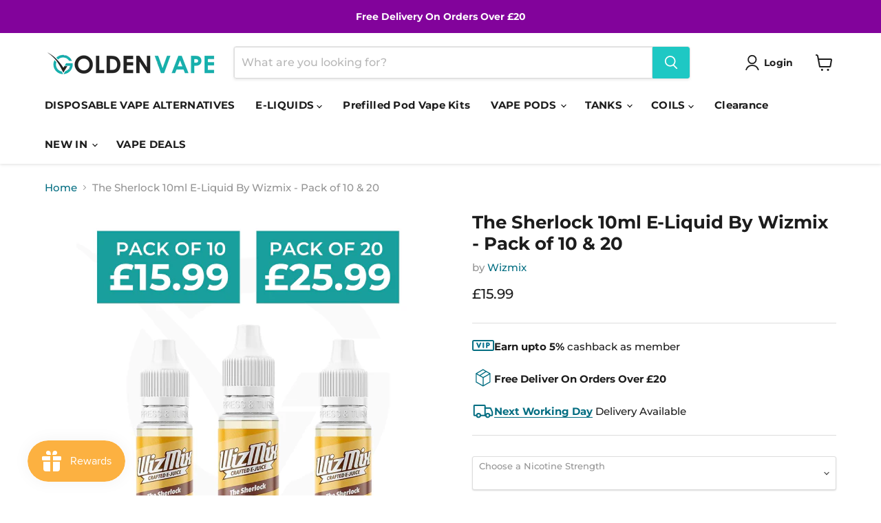

--- FILE ---
content_type: text/html; charset=utf-8
request_url: https://goldenvape.co.uk/products/the-sherlock-10ml-e-liquid-by-wizmix
body_size: 120916
content:
<!doctype html>
<html class="no-js no-touch" lang="en">
  <head>
    <link rel="preload" as="image" href="https://goldenvape.co.uk/cdn/shop/files/Elf_bar_Elfx_Pro_Pod_Vape_Kit_2_Banner.png?v=1739182351">
    <link rel="preload" as="image" href="https://goldenvape.co.uk/cdn/shop/files/Logo_0eac55fe-408a-4640-b02b-943_194d60a3-1692-416b-801b-a829bcc51cef_250x.png?v=1693473535">

    

    <!-- Google tag (gtag.js) -->
  <script async src="https://www.googletagmanager.com/gtag/js?id=G-TVZNQQB6MW"></script>
  <script>
  window.dataLayer = window.dataLayer || [];
  function gtag(){dataLayer.push(arguments);}
  gtag('js', new Date());

  gtag('config', 'G-TVZNQQB6MW');
  </script>
    
    <script>
    window.Store = window.Store || {};
    window.Store.id = 27481243721;
  </script>
    <meta name="google-site-verification" content="fyMarnL9rWIHvnb4fDyLFeKvZ7A-pDfPLFyRGHx9tII" />
    <meta charset="utf-8">
    <meta http-equiv="x-ua-compatible" content="IE=edge">

    <link rel="preconnect" href="https://cdn.shopify.com">
    <link rel="preconnect" href="https://fonts.shopifycdn.com">
    <link rel="preconnect" href="https://v.shopify.com">
    <link rel="preconnect" href="https://cdn.shopifycloud.com">


    
  <link rel="shortcut icon" href="//goldenvape.co.uk/cdn/shop/files/Golden_Vape_Favicon_32x32.png?v=1716904085" type="image/png">


    


    <meta name="viewport" content="width=device-width">

    
    

















    
    
    

    
    

    
    <meta property="og:image:alt" content="The Sherlock 10ml E-Liquid By Wizmix" />
  
















    
    
    
      
      

    
<meta property="twitter:image:width" content="1200" />
    <meta property="twitter:image:height" content="1200" />
    
    
    <meta property="twitter:image:alt" content="The Sherlock 10ml E-Liquid By Wizmix" />
  



    <link rel="preload" href="//goldenvape.co.uk/cdn/fonts/montserrat/montserrat_n7.3c434e22befd5c18a6b4afadb1e3d77c128c7939.woff2" as="font" crossorigin="anonymous">
    <link rel="preload" as="style" href="//goldenvape.co.uk/cdn/shop/t/54/assets/theme.css?v=152730141915718773121759343359">

    
    
    <!--------------------------------------------------------------------------------------------------------------->
      <script>window.performance && window.performance.mark && window.performance.mark('shopify.content_for_header.start');</script><meta id="shopify-digital-wallet" name="shopify-digital-wallet" content="/27481243721/digital_wallets/dialog">
<link rel="alternate" type="application/json+oembed" href="https://goldenvape.co.uk/products/the-sherlock-10ml-e-liquid-by-wizmix.oembed">
<script async="async" data-src="/checkouts/internal/preloads.js?locale=en-GB"></script>
<script id="shopify-features" type="application/json">{"accessToken":"6685e81ad050ad1f82a1b4558e713536","betas":["rich-media-storefront-analytics"],"domain":"goldenvape.co.uk","predictiveSearch":true,"shopId":27481243721,"locale":"en"}</script>
<script>var Shopify = Shopify || {};
Shopify.shop = "mynicsalt.myshopify.com";
Shopify.locale = "en";
Shopify.currency = {"active":"GBP","rate":"1.0"};
Shopify.country = "GB";
Shopify.theme = {"name":"Empire","id":168420704563,"schema_name":"Empire","schema_version":"11.1.0","theme_store_id":838,"role":"main"};
Shopify.theme.handle = "null";
Shopify.theme.style = {"id":null,"handle":null};
Shopify.cdnHost = "goldenvape.co.uk/cdn";
Shopify.routes = Shopify.routes || {};
Shopify.routes.root = "/";</script>
<script type="module">!function(o){(o.Shopify=o.Shopify||{}).modules=!0}(window);</script>
<script>!function(o){function n(){var o=[];function n(){o.push(Array.prototype.slice.apply(arguments))}return n.q=o,n}var t=o.Shopify=o.Shopify||{};t.loadFeatures=n(),t.autoloadFeatures=n()}(window);</script>
<script id="shop-js-analytics" type="application/json">{"pageType":"product"}</script>
<script type="lazyload2" async type="module" data-src="//goldenvape.co.uk/cdn/shopifycloud/shop-js/modules/v2/client.init-shop-cart-sync_C5BV16lS.en.esm.js"></script>
<script type="lazyload2" async type="module" data-src="//goldenvape.co.uk/cdn/shopifycloud/shop-js/modules/v2/chunk.common_CygWptCX.esm.js"></script>
<script type="module">
  await import("//goldenvape.co.uk/cdn/shopifycloud/shop-js/modules/v2/client.init-shop-cart-sync_C5BV16lS.en.esm.js");
await import("//goldenvape.co.uk/cdn/shopifycloud/shop-js/modules/v2/chunk.common_CygWptCX.esm.js");

  window.Shopify.SignInWithShop?.initShopCartSync?.({"fedCMEnabled":true,"windoidEnabled":true});

</script>
<script>(function() {
  var isLoaded = false;
  function asyncLoad() {
    if (isLoaded) return;
    isLoaded = true;
    var urls = ["https:\/\/www.pxucdn.com\/apps\/uso.js?shop=mynicsalt.myshopify.com","https:\/\/ecommplugins-scripts.trustpilot.com\/v2.1\/js\/header.min.js?settings=eyJrZXkiOiI0SW45YW5vODR6RzNKM0RXIiwicyI6Im5vbmUifQ==\u0026v=2.5\u0026shop=mynicsalt.myshopify.com","https:\/\/ecommplugins-trustboxsettings.trustpilot.com\/mynicsalt.myshopify.com.js?settings=1746532902583\u0026shop=mynicsalt.myshopify.com","https:\/\/www.pxucdn.com\/apps\/uso.js?shop=mynicsalt.myshopify.com","https:\/\/cdn.s3.pop-convert.com\/pcjs.production.min.js?unique_id=mynicsalt.myshopify.com\u0026shop=mynicsalt.myshopify.com","https:\/\/script.pop-convert.com\/new-micro\/production.pc.min.js?unique_id=mynicsalt.myshopify.com\u0026shop=mynicsalt.myshopify.com","https:\/\/cdn.shopify.com\/s\/files\/1\/0274\/8124\/3721\/t\/54\/assets\/yoast-active-script.js?v=1734090398\u0026shop=mynicsalt.myshopify.com","https:\/\/ecommplugins-scripts.trustpilot.com\/v2.1\/js\/success.min.js?settings=eyJrZXkiOiI0SW45YW5vODR6RzNKM0RXIiwicyI6Im5vbmUiLCJ0IjpbIm9yZGVycy9mdWxmaWxsZWQiXSwidiI6IiIsImEiOiIifQ==\u0026shop=mynicsalt.myshopify.com","https:\/\/omnisnippet1.com\/platforms\/shopify.js?source=scriptTag\u0026v=2025-05-14T11\u0026shop=mynicsalt.myshopify.com","https:\/\/av.good-apps.co\/storage\/js\/good_apps_timer-mynicsalt.myshopify.com.js?ver=57\u0026shop=mynicsalt.myshopify.com","https:\/\/av.good-apps.co\/storage\/js\/good_apps_timer-mynicsalt.myshopify.com.js?ver=57\u0026shop=mynicsalt.myshopify.com"];
    for (var i = 0; i < urls.length; i++) {
      var s = document.createElement('script');
      s.type = 'text/javascript';
      s.async = true;
      s.src = urls[i];
      var x = document.getElementsByTagName('script')[0];
      x.parentNode.insertBefore(s, x);
    }
  };
  if(window.attachEvent) {
    window.attachEvent('onload', asyncLoad);
  } else {
    window.addEventListener('wnw_load', asyncLoad, false);
  }
})();</script>
<script id="__st">var __st={"a":27481243721,"offset":0,"reqid":"74217442-05f6-427c-a415-ce0fad8aa50b-1768815269","pageurl":"goldenvape.co.uk\/products\/the-sherlock-10ml-e-liquid-by-wizmix","u":"b19a8a4900a1","p":"product","rtyp":"product","rid":6742105227337};</script>
<script>window.ShopifyPaypalV4VisibilityTracking = true;</script>
<script id="captcha-bootstrap">!function(){'use strict';const t='contact',e='account',n='new_comment',o=[[t,t],['blogs',n],['comments',n],[t,'customer']],c=[[e,'customer_login'],[e,'guest_login'],[e,'recover_customer_password'],[e,'create_customer']],r=t=>t.map((([t,e])=>`form[action*='/${t}']:not([data-nocaptcha='true']) input[name='form_type'][value='${e}']`)).join(','),a=t=>()=>t?[...document.querySelectorAll(t)].map((t=>t.form)):[];function s(){const t=[...o],e=r(t);return a(e)}const i='password',u='form_key',d=['recaptcha-v3-token','g-recaptcha-response','h-captcha-response',i],f=()=>{try{return window.sessionStorage}catch{return}},m='__shopify_v',_=t=>t.elements[u];function p(t,e,n=!1){try{const o=window.sessionStorage,c=JSON.parse(o.getItem(e)),{data:r}=function(t){const{data:e,action:n}=t;return t[m]||n?{data:e,action:n}:{data:t,action:n}}(c);for(const[e,n]of Object.entries(r))t.elements[e]&&(t.elements[e].value=n);n&&o.removeItem(e)}catch(o){console.error('form repopulation failed',{error:o})}}const l='form_type',E='cptcha';function T(t){t.dataset[E]=!0}const w=window,h=w.document,L='Shopify',v='ce_forms',y='captcha';let A=!1;((t,e)=>{const n=(g='f06e6c50-85a8-45c8-87d0-21a2b65856fe',I='https://cdn.shopify.com/shopifycloud/storefront-forms-hcaptcha/ce_storefront_forms_captcha_hcaptcha.v1.5.2.iife.js',D={infoText:'Protected by hCaptcha',privacyText:'Privacy',termsText:'Terms'},(t,e,n)=>{const o=w[L][v],c=o.bindForm;if(c)return c(t,g,e,D).then(n);var r;o.q.push([[t,g,e,D],n]),r=I,A||(h.body.append(Object.assign(h.createElement('script'),{id:'captcha-provider',async:!0,src:r})),A=!0)});var g,I,D;w[L]=w[L]||{},w[L][v]=w[L][v]||{},w[L][v].q=[],w[L][y]=w[L][y]||{},w[L][y].protect=function(t,e){n(t,void 0,e),T(t)},Object.freeze(w[L][y]),function(t,e,n,w,h,L){const[v,y,A,g]=function(t,e,n){const i=e?o:[],u=t?c:[],d=[...i,...u],f=r(d),m=r(i),_=r(d.filter((([t,e])=>n.includes(e))));return[a(f),a(m),a(_),s()]}(w,h,L),I=t=>{const e=t.target;return e instanceof HTMLFormElement?e:e&&e.form},D=t=>v().includes(t);t.addEventListener('submit',(t=>{const e=I(t);if(!e)return;const n=D(e)&&!e.dataset.hcaptchaBound&&!e.dataset.recaptchaBound,o=_(e),c=g().includes(e)&&(!o||!o.value);(n||c)&&t.preventDefault(),c&&!n&&(function(t){try{if(!f())return;!function(t){const e=f();if(!e)return;const n=_(t);if(!n)return;const o=n.value;o&&e.removeItem(o)}(t);const e=Array.from(Array(32),(()=>Math.random().toString(36)[2])).join('');!function(t,e){_(t)||t.append(Object.assign(document.createElement('input'),{type:'hidden',name:u})),t.elements[u].value=e}(t,e),function(t,e){const n=f();if(!n)return;const o=[...t.querySelectorAll(`input[type='${i}']`)].map((({name:t})=>t)),c=[...d,...o],r={};for(const[a,s]of new FormData(t).entries())c.includes(a)||(r[a]=s);n.setItem(e,JSON.stringify({[m]:1,action:t.action,data:r}))}(t,e)}catch(e){console.error('failed to persist form',e)}}(e),e.submit())}));const S=(t,e)=>{t&&!t.dataset[E]&&(n(t,e.some((e=>e===t))),T(t))};for(const o of['focusin','change'])t.addEventListener(o,(t=>{const e=I(t);D(e)&&S(e,y())}));const B=e.get('form_key'),M=e.get(l),P=B&&M;t.addEventListener('DOMContentLoaded2',(()=>{const t=y();if(P)for(const e of t)e.elements[l].value===M&&p(e,B);[...new Set([...A(),...v().filter((t=>'true'===t.dataset.shopifyCaptcha))])].forEach((e=>S(e,t)))}))}(h,new URLSearchParams(w.location.search),n,t,e,['guest_login'])})(!0,!0)}();</script>
<script integrity="sha256-4kQ18oKyAcykRKYeNunJcIwy7WH5gtpwJnB7kiuLZ1E=" data-source-attribution="shopify.loadfeatures" type="lazyload2" data-src="//goldenvape.co.uk/cdn/shopifycloud/storefront/assets/storefront/load_feature-a0a9edcb.js" crossorigin="anonymous"></script>
<script data-source-attribution="shopify.dynamic_checkout.dynamic.init">var Shopify=Shopify||{};Shopify.PaymentButton=Shopify.PaymentButton||{isStorefrontPortableWallets:!0,init:function(){window.Shopify.PaymentButton.init=function(){};var t=document.createElement("script");t.src="https://goldenvape.co.uk/cdn/shopifycloud/portable-wallets/latest/portable-wallets.en.js",t.type="module",document.head.appendChild(t)}};
</script>
<script data-source-attribution="shopify.dynamic_checkout.buyer_consent">
  function portableWalletsHideBuyerConsent(e){var t=document.getElementById("shopify-buyer-consent"),n=document.getElementById("shopify-subscription-policy-button");t&&n&&(t.classList.add("hidden"),t.setAttribute("aria-hidden","true"),n.removeEventListener("click",e))}function portableWalletsShowBuyerConsent(e){var t=document.getElementById("shopify-buyer-consent"),n=document.getElementById("shopify-subscription-policy-button");t&&n&&(t.classList.remove("hidden"),t.removeAttribute("aria-hidden"),n.addEventListener("click",e))}window.Shopify?.PaymentButton&&(window.Shopify.PaymentButton.hideBuyerConsent=portableWalletsHideBuyerConsent,window.Shopify.PaymentButton.showBuyerConsent=portableWalletsShowBuyerConsent);
</script>
<script data-source-attribution="shopify.dynamic_checkout.cart.bootstrap">document.addEventListener("DOMContentLoaded2",(function(){function t(){return document.querySelector("shopify-accelerated-checkout-cart, shopify-accelerated-checkout")}if(t())Shopify.PaymentButton.init();else{new MutationObserver((function(e,n){t()&&(Shopify.PaymentButton.init(),n.disconnect())})).observe(document.body,{childList:!0,subtree:!0})}}));
</script>

<script>window.performance && window.performance.mark && window.performance.mark('shopify.content_for_header.end');</script>
      <script>
        var trekkie=[];trekkie.integrations=!0;
      </script><script src="//goldenvape.co.uk/cdn/shop/t/54/assets/opti.js?v=125051676674623072051739336222" type="text/javascript"></script>

    <script>  

	  setTimeout(() => {

		window.addEventListener("wnw_load", function(){
		  

		  let optNodes = document.querySelectorAll("[type='lazyload2']")
		
		  for (let i = 0; i < optNodes.length; i++) {  
			optNodes[i].type = 'text/javascript';
			
			let script = document.createElement('script');  
			if (optNodes[i].dataset.src){  
			  script.src = optNodes[i].dataset.src;  
			}  
			//debugger;
			script.type = 'text/javascript';  
			script.innerHTML = optNodes[i].innerHTML;  
			document.querySelector('body').appendChild(script);  
			console.log('ee', optNodes[i].src);
		  }
		})
		
	  }, 10);
	</script>
    <!----------------------------------------------------------------------------------------------------------->

    <link href="//goldenvape.co.uk/cdn/shop/t/54/assets/theme.css?v=152730141915718773121759343359" rel="stylesheet" type="text/css" media="all" />
    

    <style>
.saso-summary hr {
    display: none;
}
.saso-summary span.uso-cart-total-message {
    display: none;
}
.saso-summary {
    display: flex;
    position: relative;
    align-items: center;
}
.uso-section-cart-total {
    display: none;
}
.saso-use-discount-code-cart-container {
    margin: 4px 0 4px 0;
    display: none;
}
.uso-section-cart-cart-discounts {
    display: none;
}
.saso-summary .saso-use-discount-code-cart-container:nth-child(7) {
    display: block;
}
.saso-summary .uso-section-cart-cart-discounts:nth-child(3) {
    position: absolute;
    top: -15px;
    display: block;
}
.saso-summary .uso-section-cart-total:nth-child(12) {
    margin-left: 30px;
    display: block;
}

ul.custom-collection-blocks {
    display: grid;
    gap: 20px;
    margin: 40px 0;
    padding-left: 0;
}
.custom-collection-blocks.dev_5_columns {
    grid-template-columns: repeat(5,1fr);
}
.custom-collection-blocks.dev_4_columns {
    grid-template-columns: repeat(4,1fr);
}
li.custom-collection-block-item {
    height: 50px;
    background: #F2F2F2;
    list-style-type: none;
    text-align: center;
}
.custom-collection-block-item-link {
    width: 100%;
    height: 100%;
    display: flex;
    align-items: center;
    justify-content: center;
    text-decoration: none;
}
.custom-collection-block-item-link .intext {
    font-size: 15px;
    color: #000;
    font-weight: 700;
    margin: auto;
}
.custom-collection-block-item:hover {
    background: #16afac;
}
.custom-collection-block-item:hover .custom-collection-block-item-link .intext {
    color: #fff;
}
li.custom-collection-block-item.dev_currentCol {
    background: #16afac;
}
li.custom-collection-block-item.dev_currentCol .intext {
    color: #fff;
}


.dev_flavorWrap {
    background-color: #fff;
    border-radius: 10px;
    box-shadow: 0 4px 8px rgba(0, 0, 0, 0.1);
}
.dev_flavorWrap .header {
    background-color: #16afac;
    color: white;
    padding: 20px;
    text-align: center;
}
.dev_flavorWrap .product {
    display: flex;
    align-items: center;
    border-bottom: 1px solid #ddd;
    padding: 20px 0;
}
.dev_flavorWrap .product img {
    max-width: 100px;
    margin-right: 20px;
}
.dev_flavorWrap .product-details {
    flex: 1;
}
.dev_flavorWrap .product-details p {
    margin: 5px 0;
    color: #555;
}
.dev_flavorWrap .product-details h2 a {
    color: inherit;
    text-decoration: none;
    font-weight: inherit;
}
.dev_flavorWrap .product-details h2 {
    font-size: 18px;
}
.features {
    background-color: #f4f4f4;
    padding: 20px;
}
.features h2 {
    text-align: center;
    margin-bottom: 25px;
}
.feature-list {
    display: flex;
    flex-wrap: wrap;
    justify-content: space-around;
}
.feature {
    flex: 1;
    min-width: 250px;
    max-width: 300px;
    margin: 10px;
    text-align: center;
}
.feature img {
    max-width: 50px;
    margin-bottom: 10px;
}
.feature p {
    color: #555;
    line-height: normal;
}
.productgrid--outer.dev_keyFeatures {
    margin: 30px auto;
}
.feature-list h3 {
    font-size: 20px;
}
.info-container {
    display: flex;
    width: 100%;
    align-items: center;
    background-color: #e9ecef;
    padding: 20px;
    border-radius: 10px;
    box-shadow: 0 4px 8px rgba(0, 0, 0, 0.1);
    margin: 0 auto;
}
.info-text {
    flex: 2;
    padding-right: 20px;
}
.info-text p {
    color: #333;
    line-height: normal;
    letter-spacing: .2px;
}
.info-image {
    flex: 1;
    text-align: right;
}
.info-image img {
    max-width: 100%;
    height: auto;
    border-radius: 10px;
}
.info-text h2 {
    margin-bottom: 15px;
}
.bottom_banner {
    margin-top: 40px;
}
.table-container {
    width: 100%;
    max-width: 1200px;
    background-color: #fff;
    border-radius: 8px;
    box-shadow: 0 2px 4px rgba(0, 0, 0, 0.1);
    overflow-x: auto;
    padding: 20px;
}
.table-container h3 {
    text-align: center;
    margin-bottom: 20px;
}
.table-container table {
    width: 100%;
    border-collapse: collapse;
    margin-bottom: 20px;
    line-height: normal;
}
.table-container thead th {
    background-color: #16afac;
    color: white;
    text-align: left;
    font-weight: bold;
}
.table-container td a {
    color: #16afac;
    text-decoration: none;
}
.table-container tr:nth-child(even) {
    background-color: #f2f2f2;
}
.table-container tr:hover {
    background-color: #e9e9e9;
}
.table-container th, .table-container td {
    padding: 12px 15px;
    text-align: left;
    border: 1px solid #eeeeee;
}

/* Product Page Tabs css */
.devPriceWrapper {
  display: flex;
  align-items: center;
  column-gap: 2px;
}

.devPriceWrapper .price + p {
  margin: 0px;
}

.innerIconWrapper {
  display: flex;
  align-items: center;
  column-gap: 10px;
}

.innerIconWrapper .devIcon svg {
  width: 32px;
  height: 32px;
}


    
.innerIconWrapper .vipIcon path , .innerIconWrapper .deliveryIcon .st1 , .innerIconWrapper .truck2Icon path , .innerIconWrapper .starIcon path {
  stroke: #046e82 !important;
}

.innerIconWrapper .timmingIcon path , .innerIconWrapper .truckIcon path, .innerIconWrapper .checkMarkIcon g {
  fill: #046e82 !important;
}

.innerIconWrapper a, .devVipTrigger {
  font-weight: 600;;
  color: #046e82;
  transition: .25s;
  --d: 0%;
  background: linear-gradient(currentColor 0 0) 0% calc(100% - 0px) / var(--d, 0) 1px no-repeat;
  --d: 100%;
  line-height: 1.25;
  text-decoration: none;
}

.devVipTrigger.active {
  outline: currentColor auto 1px;
  outline-offset: 2px;
}

.innerIconWrapper a:hover , .devVipTrigger:hover {
  transition: .25s;
  text-decoration: none;
  --d: 100%;
   --d: 0%;
}

.mainVipWrapper {
  position: relative;
}

.devVipPopup p {
  font-size: 16px !important;
  margin: 15px 0px 0px;
}

.devVipPopup::after {
  content: "";
  position: absolute;
  top: 100%;
  left: 50%;
  margin-left: -3px;
  border-width: 11px 6px;
  border-style: solid;
  border-color: #fff transparent transparent transparent;
}

.devVipPopup {
  display: none;
  position: absolute;
  box-sizing: border-box;
  left: 50%;
  transform: translateX(-50%);
  font-family: "Open Sans","Open Sans",sans-serif;
  background-color: #fff;
  color: #6a778e;
  box-shadow: 0px 3px 12px 0px rgba(0,0,0,.15);
  border-radius: 3px;
  padding: 16px;
  text-align: left;
  font-size: 1.6rem;
  line-height: 1.5;
  bottom: 31px;
  width: 395px;
  text-transform: none;
  letter-spacing: normal;
  font-weight: 400;
  z-index: 2;
}

.devVipPopup img {
  width: 100%;
}

.devVipPopup svg.rewardIcon {
  max-width: 184px;
}

.devVipPopupWrapper {
  display: flex;
  justify-content: space-between;
}
  
.closeVipBtn {
  display: block;
  line-height: 0;
  height: fit-content;
  cursor: pointer;
}

.devCollectionDes {
  margin-top: 0px;
}


/*  css added by pintu for product   */
  .description{display:-ms-grid;display:grid;width:100%;max-width:1200px;margin-right:auto;margin-left:auto;grid-auto-columns:1fr;grid-column-gap:16px;-ms-grid-columns:3.75fr 0.75fr;grid-template-columns:3.75fr 0.75fr;-ms-grid-rows:auto auto;grid-template-rows:auto auto;padding-top:5px}
.description > *{-ms-grid-row:span 1;grid-row-start:span 1;-ms-grid-row-span:1;grid-row-end:span 1;-ms-grid-column:span 2;grid-column-start:span 2;-ms-grid-column-span:2;grid-column-end:span 2}
.options{display:-ms-grid;display:grid;margin-top:10px;padding-top:20px;grid-auto-columns:1fr;grid-column-gap:16px;grid-row-gap:16px;-ms-grid-columns:0.5fr 1fr;grid-template-columns:0.5fr 1fr;-ms-grid-rows:auto;grid-template-rows:auto;border-top:1px solid #e2e2e2;line-height:1.5;-ms-grid-column:span 2;grid-column-start:span 2;-ms-grid-column-span:2;grid-column-end:span 2;-ms-grid-row:span 1;grid-row-start:span 1;-ms-grid-row-span:1;grid-row-end:span 1;-ms-grid-row-align:start;align-self:start}
.split{display:-ms-grid;display:grid;margin-top:10px;padding-top:20px;grid-auto-columns:1fr;grid-column-gap:16px;grid-row-gap:16px;-ms-grid-columns:0.5fr 1fr;grid-template-columns:0.5fr 1fr;-ms-grid-rows:auto;grid-template-rows:auto;border-top:1px solid #e2e2e2;line-height:1.5;-ms-grid-column:span 2;grid-column-start:span 2;-ms-grid-column-span:2;grid-column-end:span 2;-ms-grid-row:span 1;grid-row-start:span 1;-ms-grid-row-span:1;grid-row-end:span 1;-ms-grid-row-align:start;align-self:start}
.options img{width:100%;max-width:100%}
.options h5{margin-top:0;-ms-grid-row:1;grid-row-start:1;-ms-grid-row-span:2;grid-row-end:3;-ms-grid-column:1;grid-column-start:1;-ms-grid-column-span:1;grid-column-end:2}
.small_img{-ms-grid-row:span 1;grid-row-start:span 1;-ms-grid-row-span:1;grid-row-end:span 1;-ms-grid-column:span 1;grid-column-start:span 1;-ms-grid-column-span:1;grid-column-end:span 1}
.small_txt{-ms-grid-row:span 1;grid-row-start:span 1;-ms-grid-row-span:1;grid-row-end:span 1;-ms-grid-column:span 1;grid-column-start:span 1;-ms-grid-column-span:1;grid-column-end:span 1}
@media screen and (max-width: 767px) {
.description{width:100%;max-width:900px;grid-auto-flow:row}
.options{grid-auto-flow:row;grid-column-gap:5px;grid-row-gap:5px;-ms-grid-columns:1fr;grid-template-columns:1fr}
.split{grid-auto-flow:row;grid-column-gap:5px;grid-row-gap:5px;-ms-grid-columns:1fr;grid-template-columns:1fr}
.small_img{-ms-grid-column:span 2;grid-column-start:span 2;-ms-grid-column-span:2;grid-column-end:span 2;-ms-grid-column-align:center;justify-self:center}
.small_txt{-ms-grid-row:span 1;grid-row-start:span 1;-ms-grid-row-span:1;grid-row-end:span 1;-ms-grid-column:span 1;grid-column-start:span 2;-ms-grid-column-span:1;grid-column-end:span 1}
}
  .tabs{list-style:none;margin:0 0 30px;padding:0}
.tabs__nav_link{cursor:pointer;text-decoration:none}
.tabs__content{display:block;transition:opacity .2s}
.tabs.style__horizontal .tabs__content,.tabs.style__vertical .tabs__content{height:0;overflow:hidden;opacity:0;visibility:hidden}
.tabs.style__horizontal .tabs__content.is__active,.tabs.style__vertical .tabs__content.is__active,.tabs__content.is__active{opacity:1;height:auto;visibility:visible}
.tabs.style__horizontal .tabs__nav{position:relative;z-index:2;display:flex;margin-bottom:-1px}
.tabs.style__horizontal .tabs__nav .tabs__nav_link{border:1px solid #ccc;border-bottom:0;margin:0 3px;padding:10px;background:#eee;display:block}
.tabs.style__horizontal .tabs__nav .tabs__nav_link.is__active{font-weight:700;background:none !Importnat}
.tabs.style__horizontal .tabs__content.is__active{border:1px solid #ccc;background:#fff;padding:18px;position:relative;z-index:1}
.tabs.style__horizontal .tabs__content .tabs__nav_link{display:none}
.tabs.style__vertical{display:flex;width:100%}
.tabs.style__vertical .tabs__nav{flex:0 0 150px}
.tabs.style__vertical .tabs__nav .tabs__nav_link{border:1px solid #ccc;border-right:0;margin:3px 0;padding:10px;background:#eee;display:block}
.tabs.style__vertical .tabs__nav .tabs__nav_link.is__active{font-weight:700;background:#fff}
.tabs.style__vertical .tabs__content{flex-grow:1;width:0}
.tabs.style__vertical .tabs__content .tabs__nav_link{display:none}
.tabs.style__vertical .tabs__content.is__active{border:1px solid #ccc;background:#fff;padding:18px;position:relative;z-index:1;width:auto}
.tabs.is__responsive,.tabs.style__accordion{display:block}
.tabs.is__responsive .tabs__nav,.tabs.style__accordion .tabs__nav{display:none}
.tabs.is__responsive .tabs__content .tabs__nav_link,.tabs.is__responsive .tabs__nav_link,.tabs.style__accordion .tabs__content .tabs__nav_link,.tabs.style__accordion .tabs__nav_link{display:block;padding:18px;margin:-18px}
.tabs.is__responsive .tabs__nav_link.is__active,.tabs.style__accordion .tabs__nav_link.is__active{font-weight:700;margin-bottom:0}
.tabs.is__responsive .tabs__content,.tabs.style__accordion .tabs__content{border:1px solid #ccc;padding:18px;background:#fff;margin:0;display:block;height:auto;flex:none;opacity:1;visibility:visible;overflow:auto;width:auto}
.tabs.is__responsive .tabs__content_wrapper,.tabs.style__accordion .tabs__content_wrapper{height:0;transform:scaleY(0);overflow:hidden;transition:transform .2s;transform-origin:top left}
.tabs.is__responsive .tabs__content.is__active .tabs__content_wrapper,.tabs.style__accordion .tabs__content.is__active .tabs__content_wrapper{height:auto;transform:scaleY(1)}
.tabs__content{display:none}
ul.tabs.tabs-h.style__horizontal .tabs__content{display:block}
.tabs-h{background:#F2F2F2}
.tabs-h li.tabs__nav{max-width:1200px;margin:0 auto;padding:0 20px}
.tabs-h .tabs__content{margin:0!important}
.tabs-h .tabs__content .trustpilot-widget{pointer-events:none}
.tabs-h .tabs__content_wrapper{max-width:1200px;margin:0 auto;padding:0 10px}
.tabs-h .tabs__content.is__active{border:1px solid #fff!important;min-height:200px}
.tabs-h .tabs__content.is__active .trustpilot-widget{pointer-events:auto}
.tabs-h.tabs.style__horizontal .tabs__nav .tabs__nav_link{text-transform:uppercase;font-size: var(--font-size-heading-6);border:0;margin:0;padding:15px 30px 15px 0;background:0 0 !important;font-weight:700 !important;color:#1d1d1d !important;position:relative}
.tabs-h .tabs__nav_link.is__active{color:#000!important}
.tabs-h.tabs.style__horizontal .tabs__nav .tabs__nav_link:before{background:#f2f2f2;left:0;height:4px;position:absolute;content:' ';width:0;bottom:0;transition:.3s}
.tabs-h.tabs.style__horizontal .tabs__nav .tabs__nav_link.is__active:before{background:#000!important;width:40px}
.tabs-h.is__responsive a.tabs__nav_link:after{background-image:url("data:image/svg+xml,%3Csvg xmlns='http://www.w3.org/2000/svg' style='margin-left: 5px; width: 20px;height: 20px;' fill='none' stroke-linecap='round' stroke-linejoin='round' stroke-width='2' stroke='currentColor' viewBox='0 0 24 24'%3E%3Cpath d='M9 5l7 7-7 7'%3E%3C/path%3E%3C/svg%3E")!important;background-size:24px!important;background-position:center center;background-repeat:no-repeat!important;content:' ';right:15px;width:24px;height:24px;position:absolute;transition:.3s}
.tabs-h.is__responsive a.tabs__nav_link.is__active:after{transform:rotate(90deg)}
.tabs-h.is__responsive a.tabs__nav_link{background:transparent;font-weight:700;color:#000}
.tabs-h.is__responsive .tabs__content_wrapper{padding:0}


.dev_bottomFooter{
  display:flex;
  justify-content: space-between;
}
.dev_bottomFooter p {
    font-size: 12px;
    margin-bottom: 5px;
    line-height: 1.6;
    margin-top: 0;
}
.dev_bottomFooter>div {
    width: 50%;
    text-align: left;
}
.dev_icons ul.payment-icons {
    gap: 0;
}
.dev_icons li.payment-icons-item {
    margin-left: 5px;
}
.dev_icons .payment-icons-item svg {
    width: 35px;
}
.tabs__content_wrapper .description img {
    width: auto;
    height: auto;
    max-width: 100%;
}
.devPriceWrapper span.dev_mixTag + span.dev_mixTag {
    display: none;
}
.devPriceWrapper span.product-item-tg {
    padding: 4px 10px;
    font-size: 20px;
    width: auto;
    display: none;
}
.productitem--info .dev_threeTags span.product-item-tg {
    flex: 48%;
    margin-top: 2px;
}

.devPriceWrapper span.product-item-tg:nth-child(2) {
    display: inline-block;
}

.devPriceWrapper span.dev_mixTag:nth-child(1) {
    display: inline-block;
    padding-right: 5px;
}

.tani-tg.dev_threeTags {
    flex-wrap: wrap;
}

.productitem--info .dev_threeTags span.product-item-tg:nth-child(1) {
    flex: 100%;
}


/* Product Page Upsell */

.upsell-product h4 {
  margin-bottom: 15px;
  margin-top: 15px;
}

.upsell-product .product-container {
  display: flex;
  align-items: center;
  border: 1px solid #ebebeb;
  padding: 15px;
  border-radius: 5px;
  box-shadow: 0 2px 4px rgba(0, 0, 0, 0.1);
  position: relative;
  flex-wrap: wrap;
}

.upsell-product .product-image img {
  max-width: 75px;
}

.upsell-product .product-info {
  flex: 1;
  padding-left: 15px;
}

.upsell-product .product-info p {
  margin: 0;
}

.upsell-product .price {
    display: flex;
    align-items: center;
    margin-top: 8px;
    font-size: 12px;
}

.upsell-product .current-price {
  color: #e57373;
  margin-right: 10px;
}

.upsell-product .old-price {
  text-decoration: line-through;
  color: #9e9e9e;
}

.upsell-product .product-variants select {
  padding: 5px;
  margin-top: 10px;
  border: 1px solid #ddd;
  border-radius: 5px;
}

.dev_upsellForm .add-btn {
    background-color: #f04f36;
    color: white;
    padding: 7px 15px;
    border-radius: 5px;
    cursor: pointer;
    transition: background-color 0.3s ease;
    border: 1px solid #d3d3d3;
    line-height: normal;
    width: 86px;
}

.dev_upsellForm {
    display: flex;
    justify-content: space-between;
    align-items: flex-end;
}
.dev_upsellForm .product-variants select {
    padding: 5px;
    margin-top: 10px;
    border: 1px solid #ddd;
    border-radius: 5px;
    font-size: 12px;
}
.dev_qtyBox.quantity-selector {
    display: flex;
    align-items: center;
    justify-content: space-between;
    border: 1px solid #d3d3d3;
    border-radius: 5px;
    display: none;
}

.dev_qtyBox .quantity-btn {
    background-color: transparent;
    border: none;
    color: gray;
    width: 25px;
    height: 30px;
    font-size: 20px;
    text-align: center;
    line-height: 30px;
    border-radius: 5px;
    cursor: pointer;
}

.dev_qtyBox .quantity-input {
    text-align: center;
    width: 50px;
    margin: 0;
    padding: 0;
    border: 0;
}
.dev_delWrap {
    border-radius: 6px;
    padding: 8px 8px;
    border: 1px solid lightgray;
    width: 100%;
    margin: 0;
    border-top-right-radius: 0;
    border-top-left-radius: 0;
    display: none;
}
.dev_delWrap .product-tag{
    display: inline-flex;
    align-items: center;
    background-color: #f5f5f5;
    border-radius: 6px;
    padding: 4px 8px;
    margin-bottom: 4px;  
}

.dev_delWrap .product-name {
    font-size: 12px;
    color: rgb(84 87 91);
    margin-right: 5px;
}

.dev_delWrap .product-quantity {
  font-size: 12px;
  color: rgb(84 87 91);
  margin-right: 10px;
}

.dev_delWrap .remove-btn {
  background-color: transparent;
  border: none;
  cursor: pointer;
  padding-left: 5px;
  display: flex;
  align-items: center;
}
.dev_check {
    background: rgb(84 87 91);
    width: 16px;
    height: 16px;
    position: absolute;
    top: 0;
    right: 0;
    display: none;
}
.dev_check svg {
    width: 12px;
    margin: 0 auto;
    display: block;
}
.dev_addedPro .dev_check {
    display: block;
}
.dev_addedPro + .dev_delWrap{
  display:block;
}
.product-block.product-block--iconWithText {
    border-top: 1px solid #dddddd;
    border-bottom: 1px solid #dddddd;
    padding: 10px 0;
    margin: 30px 0;
}


/* Product Page Upsell End */

.collection--description {
    max-width: 100%;
}
.tani-bdg .product-item-bdg{color: #fff;text-decoration: none;background: #FF675D;font-size: 13px;font-weight: 500;display: inline-block;border-radius: 4px!important;padding: 5px 10px;/*display: none;*/}
.productitem--title{margin-top:5;font-size: 14px;}
/* .tani-bdg .product-item-bdg:first-child {
    display: inline-block;
} */
.tani-pd-tg .pmcta-block {
    display: block;
    text-align: center;
    background-color: #ff675d;
    color: #fff;
    padding: 8px 5px;
    border-radius: 3px;
    line-height: 1.45;
    text-decoration: none;
    transition: background-color .2s ease 3ms;
    font-size: 15px;
    box-shadow: 0 3px 8px rgb(0 0 0 / 10%);
      line-height: inherit;
}
.tani-pd-tg .product-meta-title {
    font-weight: 700;
    text-decoration: none;
    text-transform:uppercase;
    font-size: 16px;
}
.tani-pd-tg .cta-txt {
    text-decoration: underline;
    font-size: 14px;
}
.devBadges {
    display: flex;
    flex-wrap: wrap;
    justify-content: center;
}
.devBadges span {
    font-size: 12px;
    padding: 4px;
    border-radius: 3px;
    text-transform: capitalize;
}
span.devBadge1 {
    width: calc(50% - 2px );
    background: #949494;
    color: #ffffff;
    margin-right: 1px;
    text-align: center;
}
span.devBadge2 {
    width: calc(50% - 2px );
    background: #046e82;
    color: #fff;
    text-align: center;
}
.dev_gridTags span.product-item-tg+span.product-item-tg {
    background-color: #949494;
    color: #ffffff;
}
.tani-tg.dev_gridTags.dev_threeTags span.product-item-tg:last-child {
    background-color: #046e82;
    color: #fff;
}
span.devBadge3 {
    background: #00b611;
    color: #fff;
    text-align: center;
    margin-top: 1px;
    width:100%;
}
.tani-bdg .dev_comingSoon{
    background: #f04f36;
    color: #fff;
}
.tani-bdg .dev_newIn{
    background: #E99114;
    color: #fff;
}
.tani-tg .product-item-tg {
    font-weight: 500;
    font-size: 12px;
    color: #ffffff;
    display: inline-block;
    background: #21888c;
    padding: 4px;
    border-radius: 3px;
    width: 100%;
}
.product-item-tg a {
    color: #fff;
    text-decoration: none;
}
span.productitem__badge.productitem__badge--soldout {
    top: 17px;
    right: 5px;
    bottom: unset;
    width: max-content;
    left: unset;
    font-size: 13px;
    font-weight: 500;
    border-radius: 4px;
    padding: 5px 7px;
}
 .productitem--info {
    text-align: center;
}
 .rating {
    justify-content: center;
}
span.dev_mixTag {
    font-size: 17px;
    padding: 0px 0px 0 5px;
    display: none;
}
/* .product__rating.rating {
    justify-content: flex-start;
} */
span.dev_halfBadge {
    width: calc(50% - 4px );
    margin-right: 2px;
}
span.dev_fullBadge {
    width: 100%;
}
.devMobAccnt{
  display:none;
}
.devPriceWrapper span.tani-tg {
    display: inline-flex;
    align-items: center;
}
span.dev_dash {
    padding-right: 10px;
}
.product__price .price__current {
    margin-bottom: 0;
    font-size:20px;
}

.productitem--image-link {
  text-decoration: none;
}
.devPriceWrapper span.dev_dash {
    display: none;
}
.devPriceWrapper span.dev_dash:nth-child(1) {
    display: inline-block;
}
.devPriceWrapper span.product-item-tg:nth-child(4) {
    margin-left: 2px;
    display: none;
}
.dev_multiBy + .dev_multiBy {
    display: none;
}
.productitem--info .tani-tg {
    display: flex;
    justify-content: space-between;
    margin: 0 2px 2px;
}
.productitem--info .tani-tg .product-item-tg {
    margin: 0 1px;
}
.bundle-selection {
    margin-top: 20px;
}

.bundle-selection h3 {
    font-size: 1rem;
    font-weight: 600;
    margin-bottom: 20px;
}

.bundle-selection .mix-match {
    color: #2ecc71;
    font-weight: bold;
}

.bundle-options {
    display: flex;
    gap: 5px;
}

.bundle-option {
    border: 2px solid #ddd;
    border-radius: 8px;
    padding: 20px 5px 20px;
    text-align: center;
    width: auto;
    position: relative;
    flex: 1;
    font-size: 0.9rem;
    cursor: pointer;
    display: flex;
    flex-direction: column;
    align-items: center;
    justify-content: center;
}

.bundle-option.popular p.price {
    display: none;
}

p.dev_pack {
    font-weight: bold;
}

.bundle-option.dev_active {
    border-color: #2ecc71;
}

.bundle-option.single {
    font-weight: bold;
}

.bundle-option.popular .popular-badge {
    background-color: #ff2e2e;
    color: #fff;
    font-size: 0.7rem;
    font-weight: bold;
    padding: 0.2rem 0.5rem;
    border-radius: 8px;
    position: absolute;
    top: -0.6rem;
    left: 50%;
    transform: translateX(-50%);
}

.bundle-option .price {
    font-weight: bold;
    color: #333;
}

.bundle-option .per-pack {
    font-size: 0.8rem;
    color: #ff2e2e;
}

.bundle-option .checkmark {
    font-size: 1rem;
    color: #2ecc71;
    position: absolute;
    top: 2px;
    right: 2px;
    display: none;
}
.bundle-option.dev_active .checkmark {
    display: block;
}
svg.icon.icon--check_mark_in_circle {
    width: 20px;
    height: 20px;
}
.bundle-options p {
    margin: 0 0 10px;
}
.bundle-option.popular+.bundle-option.popular .popular-badge {
    display: none;
}

@keyframes slide {
  from {
      transform: translateX(0);
  }
  to {
      transform: translateX(-100%);
  }  
}
.sho{
  height: 40px;
  width: 100%;
  background-color: #f3f3f3;
  padding-top: 10px;
  padding-bottom: 10px;
  display: flex;
  text-wrap: nowrap;   
}

.crow {
  animation: 40s slide infinite linear;
  display: flex;
  flex-direction: row;
  margin: 0 30px;
  justify-content: center;
}
.dev_featuredBlock {
  display: flex;
  align-items: center;
  justify-content: space-between;
  padding: 0 30px;
}
.demo{
  overflow: hidden;
  white-space: nowrap;
  text-wrap: nowrap;
  margin-top:10px;
  margin-bottom: 10px;
}
.sho img {
    margin-top: 0 !important;
    margin-bottom: 0 !important;
}
.sho p {
    margin-bottom: 0 !important;
    margin-top: 0 !important;
}
.dev_featuredBlock img {
    margin-right: 5px;
    height:auto;
    width:auto;
}
.slideshow {
    margin-top: 0;
}
span.devUnder5 {
    font-size: 10px;
    display: block;
    margin: 4px auto 0;
    text-align: center;
}
/* .product-variants {
    display: flex;
    width: 100%;
}
 */
@media only screen and (max-width: 1023px) {
  .dev_bottomFooter {
    display: flex;
    justify-content: center;
    flex-direction: column-reverse;
  }
  .dev_bottomFooter>div {
    width: 100%;
    text-align: center;
  }
  .dev_icons {
    margin-bottom: 20px;
  }
  .image-promo-banner .promo-banner {
    flex-wrap: wrap;
  }
  .top-row .banner-image {
    width: 50%;
  }
  .bottom-row .banner-image {
    width: 100%;
  }
  .upsell-product .product-info {
    width: 75%;
  }
  .product-image {
    width: 20%;
  }
  .upsell-product .product-image img {
    max-width: 100%;
  }
  .dev_upsellForm {
    flex-wrap: wrap;
  }
  .devMobAccnt {
    display: flex;
    margin-right: 5px;
    flex-wrap: wrap;
    font-size: 12px;
    text-align: center;
    justify-content: center;
    color: #000000;
  }
  .site-header-cart{
    width:90px;
  }
  .devMobAccnt svg{
    width:20px;
  }
  .devMobAccnt a.site-header_account-link-text {
    color: #000000;
  }
}

@media only screen and (max-width: 1000px) {
  div > a.tabs__nav_link{opacity:0}
    .tabs__content_wrapper{margin-top:-10px!important}
  }
}





/* Product Page Tabs css end */

@media screen and (max-width:959px){
  .devCollectionDes {
    margin-top: 4px;
  }
}

@media screen and (max-width:917px){
  .dev_upsellForm .product-variants {
    margin-bottom: 10px;
  }
  .dev_upsellForm {
    align-items: center;
  }
}

@media screen and (max-width:859px){
  span.productitem__badge.productitem__badge--soldout {
    top: 12px;
  }
}

@media screen and (max-width:767px){
  .custom-collection-blocks.dev_5_columns {
    grid-template-columns: repeat(2,1fr);
  }
   .custom-collection-blocks.dev_4_columns {
    grid-template-columns: repeat(2,1fr);
  }
  .custom-collection-blocks.dev_5_columns .custom-collection-block-item:last-child {
    grid-column: 1 / 3;
  }
  .feature-list {
    flex-direction: column;
    align-items: center;
  }
  .bottom_banner img {
    max-width: 100%;
  }
  .site-header-main svg {
    width: 20px;
    height: 20px;
  }
  .site-header-cart {
    padding-left: 25px;
  }
  a.site-header-cart--button {
    padding-left: 5px;
  }
}


@media screen and (max-width:540px){
  .dev_featuredBlock {
    padding: 0 20px;
  }
  .dev_featuredBlock p {
    font-size: 12px;
   }
  .devCollectionDes {
    margin-top: 14px;
  }
  .tani-bdg .product-item-bdg {
    font-size: 11px;
    padding: 5px;
  }
  .devBadges span {
    font-size: 11px;
  }
  span.productitem__badge.productitem__badge--soldout {
    font-size: 11px;
    padding: 5px;
  }
  .saso-summary {
    flex-wrap: wrap;
  }
  .cart-total .cart-subtotal {
    display: block;
  }
  .saso-summary .uso-section-cart-cart-discounts:nth-child(3) {
    position: relative;
    top: unset;
    margin-right: 10px;
  }
}
@media screen and (max-width:500px){
  span.dev_mixTag {
    font-size: 14px;
  }
  .product__price .price__current {
    font-size: 22px;
  }
  .devPriceWrapper span.product-item-tg {
    font-size: 15px;
    padding: 4px 6px;
  }
}

@media screen and (max-width:480px){
  .bundle-option .per-pack {
    font-size: 11px;
  }
  .bundle-option {
    font-size: 12px;
  }
}



</style>

    

    
    <script>
      window.Theme = window.Theme || {};
      window.Theme.version = '11.1.0';
      window.Theme.name = 'Empire';
      window.Theme.routes = {
        "root_url": "/",
        "account_url": "/account",
        "account_login_url": "/account/login",
        "account_logout_url": "/account/logout",
        "account_register_url": "/account/register",
        "account_addresses_url": "/account/addresses",
        "collections_url": "/collections",
        "all_products_collection_url": "/collections/all",
        "search_url": "/search",
        "predictive_search_url": "/search/suggest",
        "cart_url": "/cart",
        "cart_add_url": "/cart/add",
        "cart_change_url": "/cart/change",
        "cart_clear_url": "/cart/clear",
        "product_recommendations_url": "/recommendations/products",
      };
    </script>
    

    
      <script src="//goldenvape.co.uk/cdn/shop/t/54/assets/devM-scripts.js?v=13215436549262969411747667725" type="text/javascript"></script>
    

    <script>

       var timerZ = setInterval(function(){
          if( $(".saso-summary").length > 0 ){
            console.log('loaded');
            setTimeout(function() { 
               $('.dev_cartPrice').html($('.uso-cart-compared-total-price').html());
            }, 2000);            
            clearInterval(timerZ);
          }
       }, 1);
      
      var timer = setInterval(function(){
        if( $(".boost-sd__product-item .tani-tg").length > 0 ){
          console.log('here');
          setTimeout(function() { 
              $('.boost-sd__product-item').each(function(){
                if($(this).find('.tani-tg').children().length == 3){
                    $(this).find('.tani-tg').addClass('dev_threeTags');
                }
             });
          }, 1000);
          
          clearInterval(timer);
        }
     }, 1);

      var timerY = setInterval(function(){
        if( $(".productgrid--item .tani-tg").length > 0 ){
          setTimeout(function() { 
            $('.productgrid--item').each(function(){
              if($(this).find('.tani-tg').children().length == 3){
                  $(this).find('.tani-tg').addClass('dev_threeTags');
              }
           });
          }, 1000);
          clearInterval(timerY);
        }
     }, 1);

       var timerX = setInterval(function(){
        if( $(".product-recently-viewed__wrapper .productgrid--item .tani-tg").length > 0 ){
          console.log('here');
          $('.productgrid--item').each(function(){
            if($(this).find('.tani-tg').children().length == 3){
                $(this).find('.tani-tg').addClass('dev_threeTags');
            }
         });
          clearInterval(timerX);
        }
     }, 1);
    </script>
    
   
    
      
<script>
var boostSDCustomVariables = {
  subCollection: "\n  \n",
};
</script>

    <style>
      .productitem--image .productitem--image-primary {
        width: 100%;
      }
    </style>
  <!-- BEGIN app block: shopify://apps/yoast-seo/blocks/metatags/7c777011-bc88-4743-a24e-64336e1e5b46 -->
<!-- This site is optimized with Yoast SEO for Shopify -->
<title>The Sherlock 10ml E-Liquid By Wizmix - Pack of 10 &amp; 20</title>
<meta name="description" content="The Sherlock 10ml 50/50 E-Liquid By Wizmix  - Box of 10 &amp;amp; 20 Immerse yourself in the rich and smoky world of Sherlock e-liquid by Wizmix. This robust tobacco blend is meticulously crafted to deliver a sophisticated and flavorful experience reminiscent of pipe tobacco. Sherlock captures the essence of a well-aged to" />
<link rel="canonical" href="https://goldenvape.co.uk/products/the-sherlock-10ml-e-liquid-by-wizmix" />
<meta name="robots" content="index, follow, max-image-preview:large, max-snippet:-1, max-video-preview:-1" />
<meta property="og:site_name" content="Golden Vape" />
<meta property="og:url" content="https://goldenvape.co.uk/products/the-sherlock-10ml-e-liquid-by-wizmix" />
<meta property="og:locale" content="en_US" />
<meta property="og:type" content="product" />
<meta property="og:title" content="The Sherlock 10ml E-Liquid By Wizmix - Pack of 10 &amp; 20" />
<meta property="og:description" content="The Sherlock 10ml 50/50 E-Liquid By Wizmix  - Box of 10 &amp;amp; 20 Immerse yourself in the rich and smoky world of Sherlock e-liquid by Wizmix. This robust tobacco blend is meticulously crafted to deliver a sophisticated and flavorful experience reminiscent of pipe tobacco. Sherlock captures the essence of a well-aged to" />
<meta property="og:image" content="https://goldenvape.co.uk/cdn/shop/files/The_Sherlock.png?v=1744818099" />
<meta property="og:image:height" content="500" />
<meta property="og:image:width" content="500" />
<meta property="og:availability" content="instock" />
<meta property="product:availability" content="instock" />
<meta property="product:condition" content="new" />
<meta property="product:price:amount" content="15.99" />
<meta property="product:price:currency" content="GBP" />
<meta name="twitter:card" content="summary_large_image" />
<script type="application/ld+json" id="yoast-schema-graph">
{
  "@context": "https://schema.org",
  "@graph": [
    {
      "@type": "Organization",
      "@id": "https://goldenvape.co.uk/#/schema/organization/1",
      "url": "https://goldenvape.co.uk",
      "name": "Golden Vape Uk",
      "alternateName": "Golden Vape",
      "logo": {
        "@id": "https://goldenvape.co.uk/#/schema/ImageObject/22249187770441"
      },
      "image": [
        {
          "@id": "https://goldenvape.co.uk/#/schema/ImageObject/22249187770441"
        }
      ],
      "sameAs": ["https:\/\/www.instagram.com\/goldenvapeuk\/","https:\/\/www.facebook.com\/goldenvapesuk"]
    },
    {
      "@type": "ImageObject",
      "@id": "https://goldenvape.co.uk/#/schema/ImageObject/22249187770441",
      "caption": "Golden-Vape-UK",
      "inLanguage": "en",
      "width": 500,
      "height": 500,
      "url": "https:\/\/goldenvape.co.uk\/cdn\/shop\/files\/Golden_Vape_Logo_301f85c4-5031-4891-b40a-af1b64e52d5d.jpg?v=1666029171",
      "contentUrl": "https:\/\/goldenvape.co.uk\/cdn\/shop\/files\/Golden_Vape_Logo_301f85c4-5031-4891-b40a-af1b64e52d5d.jpg?v=1666029171"
    },
    {
      "@type": "WebSite",
      "@id": "https://goldenvape.co.uk/#/schema/website/1",
      "url": "https://goldenvape.co.uk",
      "name": "https:\/\/goldenvape.co.uk\/",
      "alternateName": "Goldenvape.co.uk",
      "potentialAction": {
        "@type": "SearchAction",
        "target": "https://goldenvape.co.uk/search?q={search_term_string}",
        "query-input": "required name=search_term_string"
      },
      "publisher": {
        "@id": "https://goldenvape.co.uk/#/schema/organization/1"
      },
      "inLanguage": "en"
    },
    {
      "@type": "ItemPage",
      "@id": "https:\/\/goldenvape.co.uk\/products\/the-sherlock-10ml-e-liquid-by-wizmix",
      "name": "The Sherlock 10ml E-Liquid By Wizmix - Pack of 10 \u0026amp; 20",
      "description": "The Sherlock 10ml 50\/50 E-Liquid By Wizmix  - Box of 10 \u0026amp;amp; 20 Immerse yourself in the rich and smoky world of Sherlock e-liquid by Wizmix. This robust tobacco blend is meticulously crafted to deliver a sophisticated and flavorful experience reminiscent of pipe tobacco. Sherlock captures the essence of a well-aged to",
      "datePublished": "2022-04-30T17:11:23+01:00",
      "breadcrumb": {
        "@id": "https:\/\/goldenvape.co.uk\/products\/the-sherlock-10ml-e-liquid-by-wizmix\/#\/schema\/breadcrumb"
      },
      "primaryImageOfPage": {
        "@id": "https://goldenvape.co.uk/#/schema/ImageObject/64442292568444"
      },
      "image": [{
        "@id": "https://goldenvape.co.uk/#/schema/ImageObject/64442292568444"
      }],
      "isPartOf": {
        "@id": "https://goldenvape.co.uk/#/schema/website/1"
      },
      "url": "https:\/\/goldenvape.co.uk\/products\/the-sherlock-10ml-e-liquid-by-wizmix"
    },
    {
      "@type": "ImageObject",
      "@id": "https://goldenvape.co.uk/#/schema/ImageObject/64442292568444",
      "caption": "The Sherlock 10ml E-Liquid By Wizmix",
      "inLanguage": "en",
      "width": 500,
      "height": 500,
      "url": "https:\/\/goldenvape.co.uk\/cdn\/shop\/files\/The_Sherlock.png?v=1744818099",
      "contentUrl": "https:\/\/goldenvape.co.uk\/cdn\/shop\/files\/The_Sherlock.png?v=1744818099"
    },
    {
      "@type": "ProductGroup",
      "@id": "https:\/\/goldenvape.co.uk\/products\/the-sherlock-10ml-e-liquid-by-wizmix\/#\/schema\/Product",
      "brand": [{
        "@type": "Brand",
        "name": "Wizmix"
      }],
      "mainEntityOfPage": {
        "@id": "https:\/\/goldenvape.co.uk\/products\/the-sherlock-10ml-e-liquid-by-wizmix"
      },
      "name": "The Sherlock 10ml E-Liquid By Wizmix  - Pack of 10 \u0026 20",
      "description": "The Sherlock 10ml 50\/50 E-Liquid By Wizmix  - Box of 10 \u0026amp;amp; 20 Immerse yourself in the rich and smoky world of Sherlock e-liquid by Wizmix. This robust tobacco blend is meticulously crafted to deliver a sophisticated and flavorful experience reminiscent of pipe tobacco. Sherlock captures the essence of a well-aged to",
      "image": [{
        "@id": "https://goldenvape.co.uk/#/schema/ImageObject/64442292568444"
      }],
      "productGroupID": "6742105227337",
      "hasVariant": [
        {
          "@type": "Product",
          "@id": "https://goldenvape.co.uk/#/schema/Product/55109313986940",
          "name": "The Sherlock 10ml E-Liquid By Wizmix  - Pack of 10 \u0026 20 - 18mg \/ ( Pack of 20 )",
          "image": [{
            "@id": "https://goldenvape.co.uk/#/schema/ImageObject/64442292568444"
          }],
          "offers": {
            "@type": "Offer",
            "@id": "https://goldenvape.co.uk/#/schema/Offer/55109313986940",
            "availability": "https://schema.org/InStock",
            "category": "Uncategorized",
            "priceSpecification": {
              "@type": "UnitPriceSpecification",
              "valueAddedTaxIncluded": true,
              "price": 25.99,
              "priceCurrency": "GBP"
            },
            "seller": {
              "@id": "https://goldenvape.co.uk/#/schema/organization/1"
            },
            "url": "https:\/\/goldenvape.co.uk\/products\/the-sherlock-10ml-e-liquid-by-wizmix?variant=55109313986940",
            "checkoutPageURLTemplate": "https:\/\/goldenvape.co.uk\/cart\/add?id=55109313986940\u0026quantity=1"
          }
        },
        {
          "@type": "Product",
          "@id": "https://goldenvape.co.uk/#/schema/Product/39895311712329",
          "name": "The Sherlock 10ml E-Liquid By Wizmix  - Pack of 10 \u0026 20 - 18mg \/ ( Pack of 10 )",
          "image": [{
            "@id": "https://goldenvape.co.uk/#/schema/ImageObject/64442292568444"
          }],
          "offers": {
            "@type": "Offer",
            "@id": "https://goldenvape.co.uk/#/schema/Offer/39895311712329",
            "availability": "https://schema.org/InStock",
            "category": "Uncategorized",
            "priceSpecification": {
              "@type": "UnitPriceSpecification",
              "valueAddedTaxIncluded": true,
              "price": 15.99,
              "priceCurrency": "GBP"
            },
            "seller": {
              "@id": "https://goldenvape.co.uk/#/schema/organization/1"
            },
            "url": "https:\/\/goldenvape.co.uk\/products\/the-sherlock-10ml-e-liquid-by-wizmix?variant=39895311712329",
            "checkoutPageURLTemplate": "https:\/\/goldenvape.co.uk\/cart\/add?id=39895311712329\u0026quantity=1"
          }
        },
        {
          "@type": "Product",
          "@id": "https://goldenvape.co.uk/#/schema/Product/55109313954172",
          "name": "The Sherlock 10ml E-Liquid By Wizmix  - Pack of 10 \u0026 20 - 12mg \/ ( Pack of 20 )",
          "image": [{
            "@id": "https://goldenvape.co.uk/#/schema/ImageObject/64442292568444"
          }],
          "offers": {
            "@type": "Offer",
            "@id": "https://goldenvape.co.uk/#/schema/Offer/55109313954172",
            "availability": "https://schema.org/InStock",
            "category": "Uncategorized",
            "priceSpecification": {
              "@type": "UnitPriceSpecification",
              "valueAddedTaxIncluded": true,
              "price": 25.99,
              "priceCurrency": "GBP"
            },
            "seller": {
              "@id": "https://goldenvape.co.uk/#/schema/organization/1"
            },
            "url": "https:\/\/goldenvape.co.uk\/products\/the-sherlock-10ml-e-liquid-by-wizmix?variant=55109313954172",
            "checkoutPageURLTemplate": "https:\/\/goldenvape.co.uk\/cart\/add?id=55109313954172\u0026quantity=1"
          }
        },
        {
          "@type": "Product",
          "@id": "https://goldenvape.co.uk/#/schema/Product/39895311679561",
          "name": "The Sherlock 10ml E-Liquid By Wizmix  - Pack of 10 \u0026 20 - 12mg \/ ( Pack of 10 )",
          "image": [{
            "@id": "https://goldenvape.co.uk/#/schema/ImageObject/64442292568444"
          }],
          "offers": {
            "@type": "Offer",
            "@id": "https://goldenvape.co.uk/#/schema/Offer/39895311679561",
            "availability": "https://schema.org/InStock",
            "category": "Uncategorized",
            "priceSpecification": {
              "@type": "UnitPriceSpecification",
              "valueAddedTaxIncluded": true,
              "price": 15.99,
              "priceCurrency": "GBP"
            },
            "seller": {
              "@id": "https://goldenvape.co.uk/#/schema/organization/1"
            },
            "url": "https:\/\/goldenvape.co.uk\/products\/the-sherlock-10ml-e-liquid-by-wizmix?variant=39895311679561",
            "checkoutPageURLTemplate": "https:\/\/goldenvape.co.uk\/cart\/add?id=39895311679561\u0026quantity=1"
          }
        },
        {
          "@type": "Product",
          "@id": "https://goldenvape.co.uk/#/schema/Product/55109313921404",
          "name": "The Sherlock 10ml E-Liquid By Wizmix  - Pack of 10 \u0026 20 - 6mg \/ ( Pack of 20 )",
          "image": [{
            "@id": "https://goldenvape.co.uk/#/schema/ImageObject/64442292568444"
          }],
          "offers": {
            "@type": "Offer",
            "@id": "https://goldenvape.co.uk/#/schema/Offer/55109313921404",
            "availability": "https://schema.org/InStock",
            "category": "Uncategorized",
            "priceSpecification": {
              "@type": "UnitPriceSpecification",
              "valueAddedTaxIncluded": true,
              "price": 25.99,
              "priceCurrency": "GBP"
            },
            "seller": {
              "@id": "https://goldenvape.co.uk/#/schema/organization/1"
            },
            "url": "https:\/\/goldenvape.co.uk\/products\/the-sherlock-10ml-e-liquid-by-wizmix?variant=55109313921404",
            "checkoutPageURLTemplate": "https:\/\/goldenvape.co.uk\/cart\/add?id=55109313921404\u0026quantity=1"
          }
        },
        {
          "@type": "Product",
          "@id": "https://goldenvape.co.uk/#/schema/Product/39895311646793",
          "name": "The Sherlock 10ml E-Liquid By Wizmix  - Pack of 10 \u0026 20 - 6mg \/ ( Pack of 10 )",
          "image": [{
            "@id": "https://goldenvape.co.uk/#/schema/ImageObject/64442292568444"
          }],
          "offers": {
            "@type": "Offer",
            "@id": "https://goldenvape.co.uk/#/schema/Offer/39895311646793",
            "availability": "https://schema.org/InStock",
            "category": "Uncategorized",
            "priceSpecification": {
              "@type": "UnitPriceSpecification",
              "valueAddedTaxIncluded": true,
              "price": 15.99,
              "priceCurrency": "GBP"
            },
            "seller": {
              "@id": "https://goldenvape.co.uk/#/schema/organization/1"
            },
            "url": "https:\/\/goldenvape.co.uk\/products\/the-sherlock-10ml-e-liquid-by-wizmix?variant=39895311646793",
            "checkoutPageURLTemplate": "https:\/\/goldenvape.co.uk\/cart\/add?id=39895311646793\u0026quantity=1"
          }
        },
        {
          "@type": "Product",
          "@id": "https://goldenvape.co.uk/#/schema/Product/55109313888636",
          "name": "The Sherlock 10ml E-Liquid By Wizmix  - Pack of 10 \u0026 20 - 3mg \/ ( Pack of 20 )",
          "image": [{
            "@id": "https://goldenvape.co.uk/#/schema/ImageObject/64442292568444"
          }],
          "offers": {
            "@type": "Offer",
            "@id": "https://goldenvape.co.uk/#/schema/Offer/55109313888636",
            "availability": "https://schema.org/OutOfStock",
            "category": "Uncategorized",
            "priceSpecification": {
              "@type": "UnitPriceSpecification",
              "valueAddedTaxIncluded": true,
              "price": 25.99,
              "priceCurrency": "GBP"
            },
            "seller": {
              "@id": "https://goldenvape.co.uk/#/schema/organization/1"
            },
            "url": "https:\/\/goldenvape.co.uk\/products\/the-sherlock-10ml-e-liquid-by-wizmix?variant=55109313888636",
            "checkoutPageURLTemplate": "https:\/\/goldenvape.co.uk\/cart\/add?id=55109313888636\u0026quantity=1"
          }
        },
        {
          "@type": "Product",
          "@id": "https://goldenvape.co.uk/#/schema/Product/39895311614025",
          "name": "The Sherlock 10ml E-Liquid By Wizmix  - Pack of 10 \u0026 20 - 3mg \/ ( Pack of 10 )",
          "image": [{
            "@id": "https://goldenvape.co.uk/#/schema/ImageObject/64442292568444"
          }],
          "offers": {
            "@type": "Offer",
            "@id": "https://goldenvape.co.uk/#/schema/Offer/39895311614025",
            "availability": "https://schema.org/OutOfStock",
            "category": "Uncategorized",
            "priceSpecification": {
              "@type": "UnitPriceSpecification",
              "valueAddedTaxIncluded": true,
              "price": 15.99,
              "priceCurrency": "GBP"
            },
            "seller": {
              "@id": "https://goldenvape.co.uk/#/schema/organization/1"
            },
            "url": "https:\/\/goldenvape.co.uk\/products\/the-sherlock-10ml-e-liquid-by-wizmix?variant=39895311614025",
            "checkoutPageURLTemplate": "https:\/\/goldenvape.co.uk\/cart\/add?id=39895311614025\u0026quantity=1"
          }
        }
      ],
      "url": "https:\/\/goldenvape.co.uk\/products\/the-sherlock-10ml-e-liquid-by-wizmix"
    },
    {
      "@type": "BreadcrumbList",
      "@id": "https:\/\/goldenvape.co.uk\/products\/the-sherlock-10ml-e-liquid-by-wizmix\/#\/schema\/breadcrumb",
      "itemListElement": [
        {
          "@type": "ListItem",
          "name": "Golden Vape",
          "item": "https:\/\/goldenvape.co.uk",
          "position": 1
        },
        {
          "@type": "ListItem",
          "name": "The Sherlock 10ml E-Liquid By Wizmix  - Pack of 10 \u0026 20",
          "position": 2
        }
      ]
    }

  ]}
</script>
<!--/ Yoast SEO -->
<!-- END app block --><!-- BEGIN app block: shopify://apps/boost-ai-search-filter/blocks/boost-sd-ssr/7fc998ae-a150-4367-bab8-505d8a4503f7 --><script type="text/javascript">"use strict";(()=>{var __typeError=msg=>{throw TypeError(msg)};var __accessCheck=(obj,member,msg)=>member.has(obj)||__typeError("Cannot "+msg);var __privateGet=(obj,member,getter)=>(__accessCheck(obj,member,"read from private field"),getter?getter.call(obj):member.get(obj));var __privateAdd=(obj,member,value)=>member.has(obj)?__typeError("Cannot add the same private member more than once"):member instanceof WeakSet?member.add(obj):member.set(obj,value);var __privateSet=(obj,member,value,setter)=>(__accessCheck(obj,member,"write to private field"),setter?setter.call(obj,value):member.set(obj,value),value);var __privateMethod=(obj,member,method)=>(__accessCheck(obj,member,"access private method"),method);function mergeDeepMutate(target,...sources){if(!target)return target;if(sources.length===0)return target;const isObject=obj=>!!obj&&typeof obj==="object";const isPlainObject=obj=>{if(!isObject(obj))return false;const proto=Object.getPrototypeOf(obj);return proto===Object.prototype||proto===null};for(const source of sources){if(!source)continue;for(const key in source){const sourceValue=source[key];if(!(key in target)){target[key]=sourceValue;continue}const targetValue=target[key];if(Array.isArray(targetValue)&&Array.isArray(sourceValue)){target[key]=targetValue.concat(...sourceValue)}else if(isPlainObject(targetValue)&&isPlainObject(sourceValue)){target[key]=mergeDeepMutate(targetValue,sourceValue)}else{target[key]=sourceValue}}}return target}var _config,_dataObjects,_modules,_cachedModulesByConstructor,_status,_cachedEventListeners,_registryBlockListeners,_readyListeners,_blocks,_Application_instances,extendAppConfigFromModules_fn,extendAppConfigFromGlobalVariables_fn,initializeDataObjects_fn,resetBlocks_fn,loadModuleEventListeners_fn;var Application=class{constructor(config,dataObjects){__privateAdd(this,_Application_instances);__privateAdd(this,_config);__privateAdd(this,_dataObjects);__privateAdd(this,_modules,[]);__privateAdd(this,_cachedModulesByConstructor,new Map);__privateAdd(this,_status,"created");__privateAdd(this,_cachedEventListeners,{});__privateAdd(this,_registryBlockListeners,[]);__privateAdd(this,_readyListeners,[]);this.mode="production";this.logLevel=1;__privateAdd(this,_blocks,{});const boostWidgetIntegration=window.boostWidgetIntegration;__privateSet(this,_config,config||{logLevel:boostWidgetIntegration?.config?.logLevel,env:"production"});this.logLevel=__privateGet(this,_config).logLevel??(this.mode==="production"?2:this.logLevel);if(__privateGet(this,_config).logLevel==null){__privateGet(this,_config).logLevel=this.logLevel}__privateSet(this,_dataObjects,dataObjects||{});this.logger={debug:(...args)=>{if(this.logLevel<=0){console.debug("Boost > [DEBUG] ",...args)}},info:(...args)=>{if(this.logLevel<=1){console.info("Boost > [INFO] ",...args)}},warn:(...args)=>{if(this.logLevel<=2){console.warn("Boost > [WARN] ",...args)}},error:(...args)=>{if(this.logLevel<=3){console.error("Boost > [ERROR] ",...args)}}}}get blocks(){return __privateGet(this,_blocks)}get config(){return __privateGet(this,_config)}get dataObjects(){return __privateGet(this,_dataObjects)}get status(){return __privateGet(this,_status)}get modules(){return __privateGet(this,_modules)}bootstrap(){if(__privateGet(this,_status)==="bootstrapped"){this.logger.warn("Application already bootstrapped");return}if(__privateGet(this,_status)==="started"){this.logger.warn("Application already started");return}__privateMethod(this,_Application_instances,loadModuleEventListeners_fn).call(this);this.dispatchLifecycleEvent({name:"onBeforeAppBootstrap",payload:null});if(__privateGet(this,_config)?.customization?.app?.onBootstrap){__privateGet(this,_config).customization.app.onBootstrap(this)}__privateMethod(this,_Application_instances,extendAppConfigFromModules_fn).call(this);__privateMethod(this,_Application_instances,extendAppConfigFromGlobalVariables_fn).call(this);__privateMethod(this,_Application_instances,initializeDataObjects_fn).call(this);this.assignGlobalVariables();__privateSet(this,_status,"bootstrapped");this.dispatchLifecycleEvent({name:"onAppBootstrap",payload:null})}async initModules(){await Promise.all(__privateGet(this,_modules).map(async module=>{if(!module.shouldInit()){this.logger.info("Module not initialized",module.constructor.name,"shouldInit returned false");return}module.onBeforeModuleInit?.();this.dispatchLifecycleEvent({name:"onBeforeModuleInit",payload:{module}});this.logger.info(`Initializing ${module.constructor.name} module`);try{await module.init();this.dispatchLifecycleEvent({name:"onModuleInit",payload:{module}})}catch(error){this.logger.error(`Error initializing module ${module.constructor.name}:`,error);this.dispatchLifecycleEvent({name:"onModuleError",payload:{module,error:error instanceof Error?error:new Error(String(error))}})}}))}getModule(constructor){const module=__privateGet(this,_cachedModulesByConstructor).get(constructor);if(module&&!module.shouldInit()){return void 0}return module}getModuleByName(name){const module=__privateGet(this,_modules).find(mod=>{const ModuleClass=mod.constructor;return ModuleClass.moduleName===name});if(module&&!module.shouldInit()){return void 0}return module}registerBlock(block){if(!block.id){this.logger.error("Block id is required");return}const blockId=block.id;if(__privateGet(this,_blocks)[blockId]){this.logger.error(`Block with id ${blockId} already exists`);return}__privateGet(this,_blocks)[blockId]=block;if(window.boostWidgetIntegration.blocks){window.boostWidgetIntegration.blocks[blockId]=block}this.dispatchLifecycleEvent({name:"onRegisterBlock",payload:{block}});__privateGet(this,_registryBlockListeners).forEach(listener=>{try{listener(block)}catch(error){this.logger.error("Error in registry block listener:",error)}})}addRegistryBlockListener(listener){__privateGet(this,_registryBlockListeners).push(listener);Object.values(__privateGet(this,_blocks)).forEach(block=>{try{listener(block)}catch(error){this.logger.error("Error in registry block listener for existing block:",error)}})}removeRegistryBlockListener(listener){const index=__privateGet(this,_registryBlockListeners).indexOf(listener);if(index>-1){__privateGet(this,_registryBlockListeners).splice(index,1)}}onReady(handler){if(__privateGet(this,_status)==="started"){try{handler()}catch(error){this.logger.error("Error in ready handler:",error)}}else{__privateGet(this,_readyListeners).push(handler)}}assignGlobalVariables(){if(!window.boostWidgetIntegration){window.boostWidgetIntegration={}}Object.assign(window.boostWidgetIntegration,{TAEApp:this,config:this.config,dataObjects:__privateGet(this,_dataObjects),blocks:this.blocks})}async start(){this.logger.info("Application starting");this.bootstrap();this.dispatchLifecycleEvent({name:"onBeforeAppStart",payload:null});await this.initModules();__privateSet(this,_status,"started");this.dispatchLifecycleEvent({name:"onAppStart",payload:null});__privateGet(this,_readyListeners).forEach(listener=>{try{listener()}catch(error){this.logger.error("Error in ready listener:",error)}});if(__privateGet(this,_config)?.customization?.app?.onStart){__privateGet(this,_config).customization.app.onStart(this)}}destroy(){if(__privateGet(this,_status)!=="started"){this.logger.warn("Application not started yet");return}__privateGet(this,_modules).forEach(module=>{this.dispatchLifecycleEvent({name:"onModuleDestroy",payload:{module}});module.destroy()});__privateSet(this,_modules,[]);__privateMethod(this,_Application_instances,resetBlocks_fn).call(this);__privateSet(this,_status,"destroyed");this.dispatchLifecycleEvent({name:"onAppDestroy",payload:null})}setLogLevel(level){this.logLevel=level;this.updateConfig({logLevel:level})}loadModule(ModuleConstructor){if(!ModuleConstructor){return this}const app=this;const moduleInstance=new ModuleConstructor(app);if(__privateGet(app,_cachedModulesByConstructor).has(ModuleConstructor)){this.logger.warn(`Module ${ModuleConstructor.name} already loaded`);return app}__privateGet(this,_modules).push(moduleInstance);__privateGet(this,_cachedModulesByConstructor).set(ModuleConstructor,moduleInstance);this.logger.info(`Module ${ModuleConstructor.name} already loaded`);return app}updateConfig(newConfig){if(typeof newConfig==="function"){__privateSet(this,_config,newConfig(__privateGet(this,_config)))}else{mergeDeepMutate(__privateGet(this,_config),newConfig)}return this.config}dispatchLifecycleEvent(event){switch(event.name){case"onBeforeAppBootstrap":this.triggerEvent("onBeforeAppBootstrap",event);break;case"onAppBootstrap":this.logger.info("Application bootstrapped");this.triggerEvent("onAppBootstrap",event);break;case"onBeforeModuleInit":this.triggerEvent("onBeforeModuleInit",event);break;case"onModuleInit":this.logger.info(`Module ${event.payload.module.constructor.name} initialized`);this.triggerEvent("onModuleInit",event);break;case"onModuleDestroy":this.logger.info(`Module ${event.payload.module.constructor.name} destroyed`);this.triggerEvent("onModuleDestroy",event);break;case"onBeforeAppStart":this.triggerEvent("onBeforeAppStart",event);break;case"onAppStart":this.logger.info("Application started");this.triggerEvent("onAppStart",event);break;case"onAppDestroy":this.logger.info("Application destroyed");this.triggerEvent("onAppDestroy",event);break;case"onAppError":this.logger.error("Application error",event.payload.error);this.triggerEvent("onAppError",event);break;case"onModuleError":this.logger.error("Module error",event.payload.module.constructor.name,event.payload.error);this.triggerEvent("onModuleError",event);break;case"onRegisterBlock":this.logger.info(`Block registered with id: ${event.payload.block.id}`);this.triggerEvent("onRegisterBlock",event);break;default:this.logger.warn("Unknown lifecycle event",event);break}}triggerEvent(eventName,event){const eventListeners=__privateGet(this,_cachedEventListeners)[eventName];if(eventListeners){eventListeners.forEach(listener=>{try{if(eventName==="onRegisterBlock"&&event.payload&&"block"in event.payload){listener(event.payload.block)}else{listener(event)}}catch(error){this.logger.error(`Error in event listener for ${eventName}:`,error,"Event data:",event)}})}}};_config=new WeakMap;_dataObjects=new WeakMap;_modules=new WeakMap;_cachedModulesByConstructor=new WeakMap;_status=new WeakMap;_cachedEventListeners=new WeakMap;_registryBlockListeners=new WeakMap;_readyListeners=new WeakMap;_blocks=new WeakMap;_Application_instances=new WeakSet;extendAppConfigFromModules_fn=function(){__privateGet(this,_modules).forEach(module=>{const extendAppConfig=module.extendAppConfig;if(extendAppConfig){mergeDeepMutate(__privateGet(this,_config),extendAppConfig)}})};extendAppConfigFromGlobalVariables_fn=function(){const initializedGlobalConfig=window.boostWidgetIntegration?.config;if(initializedGlobalConfig){mergeDeepMutate(__privateGet(this,_config),initializedGlobalConfig)}};initializeDataObjects_fn=function(){__privateGet(this,_modules).forEach(module=>{const dataObject=module.dataObject;if(dataObject){mergeDeepMutate(__privateGet(this,_dataObjects),dataObject)}})};resetBlocks_fn=function(){this.logger.info("Resetting all blocks");__privateSet(this,_blocks,{})};loadModuleEventListeners_fn=function(){__privateSet(this,_cachedEventListeners,{});const eventNames=["onBeforeAppBootstrap","onAppBootstrap","onModuleInit","onModuleDestroy","onBeforeAppStart","onAppStart","onAppDestroy","onAppError","onModuleError","onRegisterBlock"];__privateGet(this,_modules).forEach(module=>{eventNames.forEach(eventName=>{const eventListener=(...args)=>{if(this.status==="bootstrapped"||this.status==="started"){if(!module.shouldInit())return}return module[eventName]?.(...args)};if(typeof eventListener==="function"){if(!__privateGet(this,_cachedEventListeners)[eventName]){__privateGet(this,_cachedEventListeners)[eventName]=[]}if(eventName==="onRegisterBlock"){__privateGet(this,_cachedEventListeners)[eventName]?.push((block=>{eventListener.call(module,block)}))}else{__privateGet(this,_cachedEventListeners)[eventName]?.push(eventListener.bind(module))}}})})};var _app;var Module=class{constructor(app){__privateAdd(this,_app);__privateSet(this,_app,app)}shouldInit(){return true}destroy(){__privateSet(this,_app,void 0)}init(){}get app(){if(!__privateGet(this,_app)){throw new Error("Module not initialized")}return Object.freeze(__privateGet(this,_app))}get extendAppConfig(){return{}}get dataObject(){return{}}};_app=new WeakMap;var _boostTAEApp;var BoostTAEAppModule=class extends Module{constructor(){super(...arguments);__privateAdd(this,_boostTAEApp,null)}get TAEApp(){const boostTAE=getBoostTAE();if(!boostTAE){throw new Error("Boost TAE is not initialized")}__privateSet(this,_boostTAEApp,boostTAE);return __privateGet(this,_boostTAEApp)}get TAEAppConfig(){return this.TAEApp.config}get TAEAppDataObjects(){return this.TAEApp.dataObjects}};_boostTAEApp=new WeakMap;var AdditionalElement=class extends BoostTAEAppModule{get extendAppConfig(){return {additionalElementSettings:Object.assign(
        {
          
            default_sort_order: {"search":"","all":""},
          
        }, {"customSortingList":"relevance|best-selling|manual|title-ascending|title-descending|price-ascending|price-descending|created-ascending|created-descending","enableCollectionSearch":false})};}};AdditionalElement.moduleName="AdditionalElement";function getShortenToFullParamMap(){const shortenUrlParamList=getBoostTAE().config?.filterSettings?.shortenUrlParamList;const map={};if(!Array.isArray(shortenUrlParamList)){return map}shortenUrlParamList.forEach(item=>{if(typeof item!=="string")return;const idx=item.lastIndexOf(":");if(idx===-1)return;const full=item.slice(0,idx).trim();const short=item.slice(idx+1).trim();if(full.length>0&&short.length>0){map[short]=full}});return map}function generateUUID(){return "xxxxxxxx-xxxx-xxxx-xxxx-xxxxxxxxxxxx".replace(/[x]/g,function(){const r=Math.random()*16|0;return r.toString(16)});}function getQueryParamByKey(key){const urlParams=new URLSearchParams(window.location.search);return urlParams.get(key)}function convertValueRequestStockStatus(v){if(typeof v==="string"){if(v==="out-of-stock")return false;return true}if(Array.isArray(v)){return v.map(_v=>{if(_v==="out-of-stock"){return false}return true})}return false}function isMobileWidth(){return window.innerWidth<576}function isTabletPortraitMaxWidth(){return window.innerWidth<991}function detectDeviceByWidth(){let result="";if(isMobileWidth()){result+="mobile|"}else{result=result.replace("mobile|","")}if(isTabletPortraitMaxWidth()){result+="tablet_portrait_max"}else{result=result.replace("tablet_portrait_max","")}return result}function getSortBy(){const{generalSettings:{collection_id=0,page="collection",default_sort_by:defaultSortBy}={},additionalElementSettings:{default_sort_order:defaultSortOrder={},customSortingList}={}}=getBoostTAE().config;const defaultSortingList=["relevance","best-selling","manual","title-ascending","title-descending","price-ascending","price-descending","created-ascending","created-descending"];const sortQueryKey=getQueryParamByKey("sort");const sortingList=customSortingList?customSortingList.split("|"):defaultSortingList;if(sortQueryKey&&sortingList.includes(sortQueryKey))return sortQueryKey;const searchPage=page==="search";const collectionPage=page==="collection";if(searchPage)sortingList.splice(sortingList.indexOf("manual"),1);const{all,search}=defaultSortOrder;if(collectionPage){if(collection_id in defaultSortOrder){return defaultSortOrder[collection_id]}else if(all){return all}else if(defaultSortBy){return defaultSortBy}}else if(searchPage){return search||"relevance"}return""}var addParamsLocale=(params={})=>{params.return_all_currency_fields=false;return{...params,currency_rate:window.Shopify?.currency?.rate,currency:window.Shopify?.currency?.active,country:window.Shopify?.country}};var getLocalStorage=key=>{try{const value=localStorage.getItem(key);if(value)return JSON.parse(value);return null}catch{return null}};var setLocalStorage=(key,value)=>{try{localStorage.setItem(key,JSON.stringify(value))}catch(error){getBoostTAE().logger.error("Error setLocalStorage",error)}};var removeLocalStorage=key=>{try{localStorage.removeItem(key)}catch(error){getBoostTAE().logger.error("Error removeLocalStorage",error)}};function roundToNearest50(num){const remainder=num%50;if(remainder>25){return num+(50-remainder)}else{return num-remainder}}function lazyLoadImages(dom){if(!dom)return;const lazyImages=dom.querySelectorAll(".boost-sd__product-image-img[loading='lazy']");lazyImages.forEach(function(img){inViewPortHandler(img.parentElement,element=>{const imgElement=element.querySelector(".boost-sd__product-image-img[loading='lazy']");if(imgElement){imgElement.removeAttribute("loading")}})})}function inViewPortHandler(elements,callback){const observer=new IntersectionObserver(function intersectionObserverCallback(entries,observer2){entries.forEach(function(entry){if(entry.isIntersecting){callback(entry.target);observer2.unobserve(entry.target)}})});if(Array.isArray(elements)){elements.forEach(element=>observer.observe(element))}else{observer.observe(elements)}}var isBadUrl=url=>{try{if(!url){url=getWindowLocation().search}const urlString=typeof url==="string"?url:url.toString();const urlParams=decodeURIComponent(urlString).split("&");let isXSSUrl=false;if(urlParams.length>0){for(let i=0;i<urlParams.length;i++){const param=urlParams[i];isXSSUrl=isBadSearchTerm(param);if(isXSSUrl)break}}return isXSSUrl}catch{return true}};var getWindowLocation=()=>{const href=window.location.href;const escapedHref=href.replace(/%3C/g,"&lt;").replace(/%3E/g,"&gt;");const rebuildHrefArr=[];for(let i=0;i<escapedHref.length;i++){rebuildHrefArr.push(escapedHref.charAt(i))}const rebuildHref=rebuildHrefArr.join("").split("&lt;").join("%3C").split("&gt;").join("%3E");let rebuildSearch="";const hrefWithoutHash=rebuildHref.replace(/#.*$/,"");if(hrefWithoutHash.split("?").length>1){rebuildSearch=hrefWithoutHash.split("?")[1];if(rebuildSearch.length>0){rebuildSearch="?"+rebuildSearch}}return{pathname:window.location.pathname,href:rebuildHref,search:rebuildSearch}};var isBadSearchTerm=term=>{if(typeof term=="string"){term=term.toLowerCase();const domEvents=["img src","script","alert","onabort","popstate","afterprint","beforeprint","beforeunload","blur","canplay","canplaythrough","change","click","contextmenu","copy","cut","dblclick","drag","dragend","dragenter","dragleave","dragover","dragstart","drop","durationchange","ended","error","focus","focusin","focusout","fullscreenchange","fullscreenerror","hashchange","input","invalid","keydown","keypress","keyup","load","loadeddata","loadedmetadata","loadstart","mousedown","mouseenter","mouseleave","mousemove","mouseover","mouseout","mouseout","mouseup","offline","online","pagehide","pageshow","paste","pause","play","playing","progress","ratechange","resize","reset","scroll","search","seeked","seeking","select","show","stalled","submit","suspend","timeupdate","toggle","touchcancel","touchend","touchmove","touchstart","unload","volumechange","waiting","wheel"];const potentialEventRegex=new RegExp(domEvents.join("=|on"));const countOpenTag=(term.match(/</g)||[]).length;const countCloseTag=(term.match(/>/g)||[]).length;const isAlert=(term.match(/alert\(/g)||[]).length;const isConsoleLog=(term.match(/console\.log\(/g)||[]).length;const isExecCommand=(term.match(/execCommand/g)||[]).length;const isCookie=(term.match(/document\.cookie/g)||[]).length;const isJavascript=(term.match(/j.*a.*v.*a.*s.*c.*r.*i.*p.*t/g)||[]).length;const isPotentialEvent=potentialEventRegex.test(term);if(countOpenTag>0&&countCloseTag>0||countOpenTag>1||countCloseTag>1||isAlert||isConsoleLog||isExecCommand||isCookie||isJavascript||isPotentialEvent){return true}}return false};var isCollectionPage=()=>{return getBoostTAE().config.generalSettings?.page==="collection"};var isSearchPage=()=>{return getBoostTAE().config.generalSettings?.page==="search"};var isCartPage=()=>{return getBoostTAE().config.generalSettings?.page==="cart"};var isProductPage=()=>{return getBoostTAE().config.generalSettings?.page==="product"};var isHomePage=()=>{return getBoostTAE().config.generalSettings?.page==="index"};var isVendorPage=()=>{return window.location.pathname.indexOf("/collections/vendors")>-1};var getCurrentPage=()=>{let currentPage="";switch(true){case isCollectionPage():currentPage="collection_page";break;case isSearchPage():currentPage="search_page";break;case isProductPage():currentPage="product_page";break;case isCartPage():currentPage="cart_page";break;case isHomePage():currentPage="home_page";break;default:break}return currentPage};var checkExistFilterOptionParam=()=>{const queryParams=new URLSearchParams(window.location.search);const shortenToFullMap=getShortenToFullParamMap();const hasShortenMap=Object.keys(shortenToFullMap).length>0;for(const[key]of queryParams.entries()){if(key.indexOf("pf_")>-1){return true}if(hasShortenMap&&shortenToFullMap[key]){return true}}return false};function getCustomerId(){return window?.__st?.cid||window?.meta?.page?.customerId||window?.ShopifyAnalytics?.meta?.page?.customerId||window?.ShopifyAnalytics?.lib?.user?.()?.traits()?.uniqToken}function isShopifyTypePage(){return window.location.pathname.indexOf("/collections/types")>-1}var _Analytics=class _Analytics extends BoostTAEAppModule{saveRequestId(type,request_id,bundles=[]){const requestIds=getLocalStorage(_Analytics.STORAGE_KEY_PRE_REQUEST_IDS)||{};requestIds[type]=request_id;if(Array.isArray(bundles)){bundles?.forEach(bundle=>{let placement="";switch(type){case"search":placement=_Analytics.KEY_PLACEMENT_BY_TYPE.search_page;break;case"suggest":placement=_Analytics.KEY_PLACEMENT_BY_TYPE.search_page;break;case"product_page_bundle":placement=_Analytics.KEY_PLACEMENT_BY_TYPE.product_page;break;default:break}requestIds[`${bundle.widgetId||""}_${placement}`]=request_id})}setLocalStorage(_Analytics.STORAGE_KEY_PRE_REQUEST_IDS,requestIds)}savePreAction(type){setLocalStorage(_Analytics.STORAGE_KEY_PRE_ACTION,type)}};_Analytics.moduleName="Analytics";_Analytics.STORAGE_KEY_PRE_REQUEST_IDS="boostSdPreRequestIds";_Analytics.STORAGE_KEY_PRE_ACTION="boostSdPreAction";_Analytics.KEY_PLACEMENT_BY_TYPE={product_page:"product_page",search_page:"search_page",instant_search:"instant_search"};var Analytics=_Analytics;var AppSettings=class extends BoostTAEAppModule{get extendAppConfig(){return {cdn:"https://cdn.boostcommerce.io",bundleUrl:"https://services.mybcapps.com/bc-sf-filter/bundles",productUrl:"https://services.mybcapps.com/bc-sf-filter/products",subscriptionUrl:"https://services.mybcapps.com/bc-sf-filter/subscribe-b2s",taeSettings:window.boostWidgetIntegration?.taeSettings||{instantSearch:{enabled:false}},generalSettings:Object.assign(
  {preview_mode:false,preview_path:"",page:"product",custom_js_asset_url:"",custom_css_asset_url:"",collection_id: 0,collection_handle:"",collection_product_count: 0,...
            {
              
              
                product_id: 6742105227337,
              
            },collection_tags: null,current_tags: null,default_sort_by:"",swatch_extension:"png",no_image_url:"https://cdn.shopify.com/extensions/019b35a9-9a18-7934-9190-6624dad1621c/boost-fe-202/assets/boost-pfs-no-image.jpg",search_term:"",template:"product",currencies:["GBP"],current_currency:"GBP",published_locales:{...
                {"en":true}
              },current_locale:"en"},
  {"enableTrackingOrderRevenue":true,"addCollectionToProductUrl":true}
),translation:{},...
        {
          
          
          
            translation: {"refine":"Refine By","refineMobile":"Refine By","refineMobileCollapse":"Hide Filter","clear":"Clear","clearAll":"Clear All","viewMore":"View More","viewLess":"View Less","apply":"Apply","close":"Close","showLimit":"Show","collectionAll":"All","under":"Under","above":"Above","ratingStars":"Star","showResult":"Show results","searchOptions":"Search Options","inCollectionSearch":"Search for products in this collection","loadMore":"Load More","loadMoreTotal":"{{ from }} - {{ to }} of {{ total }} Products","search":{"generalTitle":"Search","resultHeader":"Search results for \"{{ terms }}\"","resultNumber":"Showing {{ count }} results for \"{{ terms }}\"","resultEmpty":"Your search for \"{{ terms }}\" did not match any results"},"suggestion":{"viewAll":"View all results","didYouMean":"Did you mean: {{ terms }}?","suggestQuery":"Showing results for {{ terms }}"},"error":{"noFilterResult":"Sorry, no products matched your selection","noSearchResult":"Sorry, no products matched the keyword","noProducts":"No products found in this collection","noSuggestionResult":"Sorry, nothing found for \"{{ terms }}\"","noSuggestionProducts":"Sorry, nothing found for \"{{ terms }}\""},"recommendation":{"productpage-254050":"Bestsellers"},"productItem":{"qvBtnLabel":"Quick shop","atcAvailableLabel":"Add to cart","soldoutLabel":"Sold out","productItemSale":"Save {{salePercent}}","productItemSoldOut":"Sold out","viewProductBtnLabel":null,"atcSelectOptionsLabel":"Choose options","amount":"{{minPrice}} - {{maxPrice}}","savingAmount":"Save {{saleAmount}}","swatchButtonText1":null,"swatchButtonText2":null,"swatchButtonText3":null,"inventoryInStock":"In stock","inventoryLowStock":"Only {{count}} left! ","inventorySoldOut":"Out of stock","atcAddingToCartBtnLabel":"Adding...","atcAddedToCartBtnLabel":"Added!"},"quickView":{"buyItNowBtnLabel":"Buy it now"},"cart":{"atcMiniCartViewCartLabel":"View cart","atcMiniCartCheckoutLabel":"Checkout"},"recentlyViewed":{"recentProductHeading":"Recently Viewed Products"},"mostPopular":{"popularProductsHeading":"Popular Products"},"perpage":{},"productCount":{"textDescriptionCollectionHeader":null,"textDescriptionCollectionHeaderPlural":null,"textDescriptionToolbar":null,"textDescriptionToolbarPlural":null,"textDescriptionPagination":"Showing {{from}} - {{to}} of {{total}} products","textDescriptionPaginationPlural":"Showing {{from}} - {{to}} of {{total}} products"},"pagination":{"loadMoreText":"Load more","prevText":"Previous","nextText":"Next"},"sortingList":{"relevance":"Relevance","best-selling":"Best selling","manual":"Manual","title-ascending":"Title ascending","title-descending":"Title descending","price-ascending":"Price ascending","price-descending":"Price descending","created-ascending":"Created ascending","created-descending":"Created descending"},"collectionHeader":{},"breadcrumb":{},"sliderProduct":{},"filterOptions":{"filterOption|1YcZjT8Ia|pf_v_brand":"Brand","filterOption|1YcZjT8Ia|pf_p_price":"Price","filterOption|txQHzroUXg|pf_v_vendor":"Vendor","filterOption|txQHzroUXg|pf_pt_product_type":"Product Type","filterOption|txQHzroUXg|pf_p_price":"Price","filterOption|UmqCHoH_q|pf_v_brand":"Brand","filterOption|UmqCHoH_q|pf_mlt_offers":"Offers","filterOption|UmqCHoH_q|pf_opt_nicotine_strength":"Nicotine Strength","filterOption|UmqCHoH_q|pf_t_bottle_size":"Bottle Size","filterOption|UmqCHoH_q|pf_t_vg_pg_ratio":"VG/PG Ratio","filterOption|UmqCHoH_q|pf_t_by_flavour":"By Flavour"},"predictiveBundle":{}},
          
        }
      };}};AppSettings.moduleName="AppSettings";var AssetFilesLoader=class extends BoostTAEAppModule{onAppStart(){this.loadAssetFiles();this.assetLoadingPromise("themeCSS").then(()=>{this.TAEApp.updateConfig({themeCssLoaded:true})});this.assetLoadingPromise("settingsCSS").then(()=>{this.TAEApp.updateConfig({settingsCSSLoaded:true})})}loadAssetFiles(){this.loadThemeCSS();this.loadSettingsCSS();this.loadMainScript();this.loadRTLCSS();this.loadCustomizedCSSAndScript()}loadCustomizedCSSAndScript(){const{assetFilesLoader,templateMetadata}=this.TAEAppConfig;const themeCSSLinkElement=assetFilesLoader.themeCSS.element;const settingCSSLinkElement=assetFilesLoader.settingsCSS.element;const loadResources=()=>{if(this.TAEAppConfig.assetFilesLoader.themeCSS.status!=="loaded"||this.TAEAppConfig.assetFilesLoader.settingsCSS.status!=="loaded")return;if(templateMetadata?.customizeCssUrl){this.loadCSSFile("customizedCSS")}if(templateMetadata?.customizeJsUrl){this.loadScript("customizedScript")}};themeCSSLinkElement?.addEventListener("load",loadResources);settingCSSLinkElement?.addEventListener("load",loadResources)}loadSettingsCSS(){const result=this.loadCSSFile("settingsCSS");return result}loadThemeCSS(){const result=this.loadCSSFile("themeCSS");return result}loadRTLCSS(){const rtlDetected=document.documentElement.getAttribute("dir")==="rtl";if(rtlDetected){const result=this.loadCSSFile("rtlCSS");return result}}loadMainScript(){const result=this.loadScript("mainScript");return result}loadResourceByName(name,options){if(this.TAEAppConfig.assetFilesLoader[name].element)return;const assetsState=this.TAEAppConfig.assetFilesLoader[name];const resourceType=options?.resourceType||assetsState.type;const inStagingEnv=this.TAEAppConfig.env==="staging";let url=options?.url||assetsState.url;if(!url){switch(name){case"themeCSS":url=this.TAEAppConfig.templateMetadata?.themeCssUrl||this.TAEAppConfig.fallback?.themeCssUrl;if(inStagingEnv){url+=`?v=${Date.now()}`}break;case"settingsCSS":url=this.TAEAppConfig.templateMetadata?.settingsCssUrl||this.TAEAppConfig.fallback?.settingsCssUrl;break;case"rtlCSS":{const{themeCSS}=this.TAEAppConfig.assetFilesLoader;if(themeCSS.url){const themeCssUrl=new URL(themeCSS.url);const themeCssPathWithoutFilename=themeCssUrl.pathname.split("/").slice(0,-1).join("/");const rtlCssPath=themeCssPathWithoutFilename+"/rtl.css";url=new URL(rtlCssPath,themeCssUrl.origin).href;if(inStagingEnv){url+=`?v=${Date.now()}`}}break}case"mainScript":url=`${this.TAEAppConfig.cdn}/${"widget-integration"}/${inStagingEnv?"staging":this.TAEAppConfig.templateMetadata?.themeLibVersion}/${"bc-widget-integration.js"}`;if(inStagingEnv){url+=`?v=${Date.now()}`}break;case"customizedCSS":url=this.TAEAppConfig.templateMetadata?.customizeCssUrl;break;case"customizedScript":url=this.TAEAppConfig.templateMetadata?.customizeJsUrl;break}}if(!url)return;if(resourceType==="stylesheet"){const link=document.createElement("link");link.rel="stylesheet";link.type="text/css";link.media="all";link.href=url;document.head.appendChild(link);this.TAEApp.updateConfig({assetFilesLoader:{[name]:{element:link,status:"loading",url}}});link.onload=()=>{this.TAEApp.updateConfig({assetFilesLoader:{[name]:{element:link,status:"loaded",url}}})};link.onerror=()=>{this.TAEApp.updateConfig({assetFilesLoader:{[name]:{element:link,status:"error",url}}})}}else if(resourceType==="script"){const script=document.createElement("script");script.src=url;const strategy=options?.strategy;if(strategy==="async"){script.async=true}else if(strategy==="defer"){script.defer=true}if(assetsState.module){script.type="module"}if(strategy==="async"||strategy==="defer"){const link=document.createElement("link");link.rel="preload";link.as="script";link.href=url;document.head?.appendChild(link)}document.head.appendChild(script);this.TAEApp.updateConfig({assetFilesLoader:{[name]:{element:script,status:"loading",url}}});script.onload=()=>{this.TAEApp.updateConfig({assetFilesLoader:{[name]:{element:script,status:"loaded",url}}})};script.onerror=()=>{this.TAEApp.updateConfig({assetFilesLoader:{[name]:{element:script,status:"error",url}}})};script.onprogress=()=>{this.TAEApp.updateConfig({assetFilesLoader:{[name]:{element:script,status:"loading",url}}})}}}loadCSSFile(name,url){return this.loadResourceByName(name,{url,resourceType:"stylesheet"})}loadScript(name,url,strategy){return this.loadResourceByName(name,{strategy,url,resourceType:"script"})}assetLoadingPromise(name,timeout=5e3){return new Promise((resolve,reject)=>{let timeoutNumber=null;const{assetFilesLoader}=this.TAEAppConfig;const asset=assetFilesLoader[name];if(asset.status==="loaded"){return resolve(true)}if(!asset.element){this.loadResourceByName(name)}const assetElement=this.TAEAppConfig.assetFilesLoader[name]?.element;if(!assetElement){this.TAEApp.logger.warn(`Asset ${name} not foumd`);return resolve(false)}assetElement?.addEventListener("load",()=>{if(timeoutNumber)clearTimeout(timeoutNumber);resolve(true)});assetElement?.addEventListener("error",()=>{if(timeoutNumber)clearTimeout(timeoutNumber);reject(new Error(`Failed to load asset ${name}`))});timeoutNumber=setTimeout(()=>{reject(new Error(`Timeout loading asset ${name}`))},timeout)})}get extendAppConfig(){return{themeCssLoaded:false,settingsCSSLoaded:false,assetFilesLoader:{themeCSS:{type:"stylesheet",element:null,status:"not-initialized",url:null},settingsCSS:{type:"stylesheet",element:null,status:"not-initialized",url:null},rtlCSS:{type:"stylesheet",element:null,status:"not-initialized",url:null},customizedCSS:{type:"stylesheet",element:null,status:"not-initialized",url:null},mainScript:{type:"script",element:null,status:"not-initialized",url:null},customizedScript:{type:"script",element:null,status:"not-initialized",url:null}}}}};AssetFilesLoader.moduleName="AssetFilesLoader";var B2B=class extends BoostTAEAppModule{setQueryParams(urlParams){const{b2b}=this.TAEAppConfig;if(!b2b.enabled)return;urlParams.set("company_location_id",`${b2b.current_company_id}_${b2b.current_location_id}`);const shopifyCurrencySettings=window.Shopify?.currency;if(shopifyCurrencySettings){urlParams.set("currency",shopifyCurrencySettings.active);urlParams.set("currency_rate",shopifyCurrencySettings.rate.toString())}}get extendAppConfig(){return {b2b:Object.assign({enabled:false}, 
        {
          
        }
        )};}};B2B.moduleName="B2B";var _Fallback=class _Fallback extends BoostTAEAppModule{get extendAppConfig(){return{fallback:{containerElement:".boost-sd__filter-product-list",themeCssUrl:"https://cdn.boostcommerce.io/widget-integration/theme/default/1.0.1/main.css",settingsCssUrl:"https://boost-cdn-staging.bc-solutions.net/widget-integration/theme/default/staging/default-settings.css"}}}dispatchEvent(){const enableEvent=new CustomEvent(_Fallback.EVENT_NAME);window.dispatchEvent(enableEvent)}async loadFallbackSectionFromShopify(payload){return fetch(payload.url||`${window.location.origin}/?section_id=${payload.sectionName}`).catch(error=>{this.TAEApp.logger.error("Error loading fallback section from Shopify:",error);throw error}).then(res=>res.text())}get containerElement(){const{containerElement}=this.TAEAppConfig.fallback;if(containerElement instanceof HTMLElement){return containerElement}return document.querySelector(containerElement)}async loadFilterProductFallback(){const{fallback,cdn="https://boost-cdn-prod.bc-solutions.net",templateMetadata}=this.TAEAppConfig;const customizedFallbackSettings=fallback?.customizedTemplate||templateMetadata.customizedFallback;if(customizedFallbackSettings){const{source,templateName,templateURL}=customizedFallbackSettings;switch(source){case"Shopify":{if(!templateName&&!templateURL){this.TAEApp.logger.warn("Both templateName and templateURL are undefined");return}const html=await this.loadFallbackSectionFromShopify({sectionName:templateName,url:templateURL});const container=this.containerElement;if(!container){this.TAEApp.logger.warn("Container element not found for fallback template");return}container.innerHTML=html;this.dispatchEvent();return}default:this.TAEApp.logger.warn(`Unsupported source for customized template: ${source}`);return}}const script=document.createElement("script");script.src=`${cdn}/fallback-theme/1.0.12/boost-sd-fallback-theme.js`;script.defer=true;script.onload=()=>{this.dispatchEvent()};document.body.appendChild(script)}};_Fallback.moduleName="Fallback";_Fallback.EVENT_NAME="boost-sd-enable-product-filter-fallback";var Fallback=_Fallback;var SimplifiedIntegration=class extends BoostTAEAppModule{constructor(){super(...arguments);this.ensurePlaceholder=()=>{const{simplifiedIntegration:{enabled,selectedSelector}}=this.TAEAppConfig;if(enabled&&!!selectedSelector){const container=document.querySelector(selectedSelector);this.TAEApp.logger.info(`Placeholder container found: `,container);if(container&&container instanceof HTMLElement){this.renderPlaceholder(container);this.collectionFilterModule?.initBlock()}else{this.TAEApp.logger.error(`Placeholder container not found: ${selectedSelector}. Please update the selector in Boost's app embed`)}}else if(!this.oldldSICollectionFilterContainerDetected()){this.backwardCompatibilityModule?.legacyUpdateAppStatus("ready")}}}get collectionFilterModule(){return this.TAEApp.getModule(CollectionFilter)}get backwardCompatibilityModule(){return this.TAEApp.getModule(BackwardCompatibilityV1)}get extendAppConfig(){
      
     ;return {simplifiedIntegration:{enabled:false,collectionPage:false,instantSearch:false,productListSelector:{collectionPage:[],searchPage:[]},selectedSelector:"",selectorFromMetafield:"",selectorFromAppEmbed:
            
              ""
            
             || "",allSyncedCollections:
          
            ""
          
         || {syncedCollections:[]},placeholderAdded:false,placeholder:`<!-- TEMPLATE PLACEHOLDER --><div class='boost-sd-container'><div class="boost-sd__collection-header">  <span class="boost-sd__placeholder-item" style="width: 100%; border-radius: 0;"></span></div><div class='boost-sd-layout boost-sd-layout--has-filter-vertical'>  <div class='boost-sd-left boost-filter-tree-column'>   <!-- TEMPLATE FILTER TREE PLACEHOLDER -->   <div id="boost-sd__filter-tree-wrapper" class="boost-sd__filter-tree-wrapper">    <div class="boost-sd__filter-tree-vertical ">     <div class="boost-sd__filter-tree-vertical-placeholder">      <div class="boost-sd__filter-tree-vertical-placeholder-item">       <span class="boost-sd__placeholder-item" style="width:80%; border-radius: 0;"></span>       <span class="boost-sd__placeholder-item" style="border-radius: 0;"></span>       <span class="boost-sd__placeholder-item" style="width:65%; border-radius: 0;"></span>       <span class="boost-sd__placeholder-item" style="width:40%; border-radius: 0;"></span>      </div>      <div class="boost-sd__filter-tree-vertical-placeholder-item">       <span class="boost-sd__placeholder-item" style="width:80%; border-radius: 0;"></span>       <span class="boost-sd__placeholder-item" style="border-radius: 0;"></span>       <span class="boost-sd__placeholder-item" style="width:65%; border-radius: 0;"></span>       <span class="boost-sd__placeholder-item" style="width:40%; border-radius: 0;"></span>      </div>      <div class="boost-sd__filter-tree-vertical-placeholder-item">       <span class="boost-sd__placeholder-item" style="width:80%; border-radius: 0;"></span>       <span class="boost-sd__placeholder-item" style="border-radius: 0;"></span>       <span class="boost-sd__placeholder-item" style="width:65%; border-radius: 0;"></span>       <span class="boost-sd__placeholder-item" style="width:40%; border-radius: 0;"></span>      </div>      <div class="boost-sd__filter-tree-vertical-placeholder-item">       <span class="boost-sd__placeholder-item" style="width:80%; border-radius: 0;"></span>       <span class="boost-sd__placeholder-item" style="border-radius: 0;"></span>       <span class="boost-sd__placeholder-item" style="width:65%; border-radius: 0;"></span>       <span class="boost-sd__placeholder-item" style="width:40%; border-radius: 0;"></span>      </div>      <div class="boost-sd__filter-tree-vertical-placeholder-item">       <span class="boost-sd__placeholder-item" style="width:80%; border-radius: 0;"></span>       <span class="boost-sd__placeholder-item" style="border-radius: 0;"></span>       <span class="boost-sd__placeholder-item" style="width:65%; border-radius: 0;"></span>       <span class="boost-sd__placeholder-item" style="width:40%; border-radius: 0;"></span>      </div>     </div>    </div>   </div>  </div>  <div class='boost-sd-right boost-product-listing-column'>   <!-- TEMPLATE TOOLBAR PLACEHOLDER-->   <div class="boost-sd__toolbar-container">    <div class="boost-sd__toolbar-inner">     <div class="boost-sd__toolbar-content">      <div class="boost-sd__toolbar boost-sd__toolbar--3_1">       <span class="boost-sd__toolbar-item boost-sd__placeholder-item" style="height: 28px; border-radius: 0;"></span>       <span class="boost-sd__toolbar-item boost-sd__placeholder-item" style="height: 28px; border-radius: 0; margin-bottom: 0"></span>       <span class="boost-sd__toolbar-item boost-sd__placeholder-item" style="height: 28px; border-radius: 0; margin-bottom: 0"></span>      </div>     </div>    </div>   </div>   <!-- TEMPLATE PRODUCT LIST PLACEHOLDER-->   <div class="boost-sd__product-list-placeholder boost-sd__product-list-placeholder--4-col">    <div class="boost-sd__product-list-placeholder-item">     <span class="boost-sd__placeholder-item" style="width: 100%; border-radius: 0;"></span>     <span class="boost-sd__placeholder-item" style="border-radius: 0;"></span>     <span class="boost-sd__placeholder-item" style="width: 80%; border-radius: 0;"></span>     <span class="boost-sd__placeholder-item" style="width: 40%; border-radius: 0;"></span>    </div>    <div class="boost-sd__product-list-placeholder-item">     <span class="boost-sd__placeholder-item" style="width: 100%; border-radius: 0;"></span>     <span class="boost-sd__placeholder-item" style="border-radius: 0;"></span>     <span class="boost-sd__placeholder-item" style="width: 80%; border-radius: 0;"></span>     <span class="boost-sd__placeholder-item" style="width: 40%; border-radius: 0;"></span>    </div>    <div class="boost-sd__product-list-placeholder-item">     <span class="boost-sd__placeholder-item" style="width: 100%; border-radius: 0;"></span>     <span class="boost-sd__placeholder-item" style="border-radius: 0;"></span>     <span class="boost-sd__placeholder-item" style="width: 80%; border-radius: 0;"></span>     <span class="boost-sd__placeholder-item" style="width: 40%; border-radius: 0;"></span>    </div>    <div class="boost-sd__product-list-placeholder-item">     <span class="boost-sd__placeholder-item" style="width: 100%; border-radius: 0;"></span>     <span class="boost-sd__placeholder-item" style="border-radius: 0;"></span>     <span class="boost-sd__placeholder-item" style="width: 80%; border-radius: 0;"></span>     <span class="boost-sd__placeholder-item" style="width: 40%; border-radius: 0;"></span>    </div>    <div class="boost-sd__product-list-placeholder-item">     <span class="boost-sd__placeholder-item" style="width: 100%; border-radius: 0;"></span>     <span class="boost-sd__placeholder-item" style="border-radius: 0;"></span>     <span class="boost-sd__placeholder-item" style="width: 80%; border-radius: 0;"></span>     <span class="boost-sd__placeholder-item" style="width: 40%; border-radius: 0;"></span>    </div>    <div class="boost-sd__product-list-placeholder-item">     <span class="boost-sd__placeholder-item" style="width: 100%; border-radius: 0;"></span>     <span class="boost-sd__placeholder-item" style="border-radius: 0;"></span>     <span class="boost-sd__placeholder-item" style="width: 80%; border-radius: 0;"></span>     <span class="boost-sd__placeholder-item" style="width: 40%; border-radius: 0;"></span>    </div>    <div class="boost-sd__product-list-placeholder-item">     <span class="boost-sd__placeholder-item" style="width: 100%; border-radius: 0;"></span>     <span class="boost-sd__placeholder-item" style="border-radius: 0;"></span>     <span class="boost-sd__placeholder-item" style="width: 80%; border-radius: 0;"></span>     <span class="boost-sd__placeholder-item" style="width: 40%; border-radius: 0;"></span>    </div>    <div class="boost-sd__product-list-placeholder-item">     <span class="boost-sd__placeholder-item" style="width: 100%; border-radius: 0;"></span>     <span class="boost-sd__placeholder-item" style="border-radius: 0;"></span>     <span class="boost-sd__placeholder-item" style="width: 80%; border-radius: 0;"></span>     <span class="boost-sd__placeholder-item" style="width: 40%; border-radius: 0;"></span>    </div>    <div class="boost-sd__product-list-placeholder-item">     <span class="boost-sd__placeholder-item" style="width: 100%; border-radius: 0;"></span>     <span class="boost-sd__placeholder-item" style="border-radius: 0;"></span>     <span class="boost-sd__placeholder-item" style="width: 80%; border-radius: 0;"></span>     <span class="boost-sd__placeholder-item" style="width: 40%; border-radius: 0;"></span>    </div>    <div class="boost-sd__product-list-placeholder-item">     <span class="boost-sd__placeholder-item" style="width: 100%; border-radius: 0;"></span>     <span class="boost-sd__placeholder-item" style="border-radius: 0;"></span>     <span class="boost-sd__placeholder-item" style="width: 80%; border-radius: 0;"></span>     <span class="boost-sd__placeholder-item" style="width: 40%; border-radius: 0;"></span>    </div>    <div class="boost-sd__product-list-placeholder-item">     <span class="boost-sd__placeholder-item" style="width: 100%; border-radius: 0;"></span>     <span class="boost-sd__placeholder-item" style="border-radius: 0;"></span>     <span class="boost-sd__placeholder-item" style="width: 80%; border-radius: 0;"></span>     <span class="boost-sd__placeholder-item" style="width: 40%; border-radius: 0;"></span>    </div>    <div class="boost-sd__product-list-placeholder-item">     <span class="boost-sd__placeholder-item" style="width: 100%; border-radius: 0;"></span>     <span class="boost-sd__placeholder-item" style="border-radius: 0;"></span>     <span class="boost-sd__placeholder-item" style="width: 80%; border-radius: 0;"></span>     <span class="boost-sd__placeholder-item" style="width: 40%; border-radius: 0;"></span>    </div>    <div class="boost-sd__product-list-placeholder-item">     <span class="boost-sd__placeholder-item" style="width: 100%; border-radius: 0;"></span>     <span class="boost-sd__placeholder-item" style="border-radius: 0;"></span>     <span class="boost-sd__placeholder-item" style="width: 80%; border-radius: 0;"></span>     <span class="boost-sd__placeholder-item" style="width: 40%; border-radius: 0;"></span>    </div>    <div class="boost-sd__product-list-placeholder-item">     <span class="boost-sd__placeholder-item" style="width: 100%; border-radius: 0;"></span>     <span class="boost-sd__placeholder-item" style="border-radius: 0;"></span>     <span class="boost-sd__placeholder-item" style="width: 80%; border-radius: 0;"></span>     <span class="boost-sd__placeholder-item" style="width: 40%; border-radius: 0;"></span>    </div>    <div class="boost-sd__product-list-placeholder-item">     <span class="boost-sd__placeholder-item" style="width: 100%; border-radius: 0;"></span>     <span class="boost-sd__placeholder-item" style="border-radius: 0;"></span>     <span class="boost-sd__placeholder-item" style="width: 80%; border-radius: 0;"></span>     <span class="boost-sd__placeholder-item" style="width: 40%; border-radius: 0;"></span>    </div>    <div class="boost-sd__product-list-placeholder-item">     <span class="boost-sd__placeholder-item" style="width: 100%; border-radius: 0;"></span>     <span class="boost-sd__placeholder-item" style="border-radius: 0;"></span>     <span class="boost-sd__placeholder-item" style="width: 80%; border-radius: 0;"></span>     <span class="boost-sd__placeholder-item" style="width: 40%; border-radius: 0;"></span>    </div>    <div class="boost-sd__product-list-placeholder-item">     <span class="boost-sd__placeholder-item" style="width: 100%; border-radius: 0;"></span>     <span class="boost-sd__placeholder-item" style="border-radius: 0;"></span>     <span class="boost-sd__placeholder-item" style="width: 80%; border-radius: 0;"></span>     <span class="boost-sd__placeholder-item" style="width: 40%; border-radius: 0;"></span>    </div>    <div class="boost-sd__product-list-placeholder-item">     <span class="boost-sd__placeholder-item" style="width: 100%; border-radius: 0;"></span>     <span class="boost-sd__placeholder-item" style="border-radius: 0;"></span>     <span class="boost-sd__placeholder-item" style="width: 80%; border-radius: 0;"></span>     <span class="boost-sd__placeholder-item" style="width: 40%; border-radius: 0;"></span>    </div>    <div class="boost-sd__product-list-placeholder-item">     <span class="boost-sd__placeholder-item" style="width: 100%; border-radius: 0;"></span>     <span class="boost-sd__placeholder-item" style="border-radius: 0;"></span>     <span class="boost-sd__placeholder-item" style="width: 80%; border-radius: 0;"></span>     <span class="boost-sd__placeholder-item" style="width: 40%; border-radius: 0;"></span>    </div>    <div class="boost-sd__product-list-placeholder-item">     <span class="boost-sd__placeholder-item" style="width: 100%; border-radius: 0;"></span>     <span class="boost-sd__placeholder-item" style="border-radius: 0;"></span>     <span class="boost-sd__placeholder-item" style="width: 80%; border-radius: 0;"></span>     <span class="boost-sd__placeholder-item" style="width: 40%; border-radius: 0;"></span>    </div>    <div class="boost-sd__product-list-placeholder-item">     <span class="boost-sd__placeholder-item" style="width: 100%; border-radius: 0;"></span>     <span class="boost-sd__placeholder-item" style="border-radius: 0;"></span>     <span class="boost-sd__placeholder-item" style="width: 80%; border-radius: 0;"></span>     <span class="boost-sd__placeholder-item" style="width: 40%; border-radius: 0;"></span>    </div>    <div class="boost-sd__product-list-placeholder-item">     <span class="boost-sd__placeholder-item" style="width: 100%; border-radius: 0;"></span>     <span class="boost-sd__placeholder-item" style="border-radius: 0;"></span>     <span class="boost-sd__placeholder-item" style="width: 80%; border-radius: 0;"></span>     <span class="boost-sd__placeholder-item" style="width: 40%; border-radius: 0;"></span>    </div>    <div class="boost-sd__product-list-placeholder-item">     <span class="boost-sd__placeholder-item" style="width: 100%; border-radius: 0;"></span>     <span class="boost-sd__placeholder-item" style="border-radius: 0;"></span>     <span class="boost-sd__placeholder-item" style="width: 80%; border-radius: 0;"></span>     <span class="boost-sd__placeholder-item" style="width: 40%; border-radius: 0;"></span>    </div>    <div class="boost-sd__product-list-placeholder-item">     <span class="boost-sd__placeholder-item" style="width: 100%; border-radius: 0;"></span>     <span class="boost-sd__placeholder-item" style="border-radius: 0;"></span>     <span class="boost-sd__placeholder-item" style="width: 80%; border-radius: 0;"></span>     <span class="boost-sd__placeholder-item" style="width: 40%; border-radius: 0;"></span>    </div>   </div>   <div class="boost-sd__pagination boost-sd__pagination--center">    <span class="boost-sd__placeholder-item" style="height: 40px; border-radius: 0;"></span>   </div>  </div></div></div><style> .boost-sd__collection-header {  width: 100%;  height: 130px;  display: block;  background: -webkit-gradient(linear,    left top,    right top,    color-stop(8%, #eee),    color-stop(18%, #e6e6e6),    color-stop(33%, #eee));  background-color: #eee;  animation: banner-place-holder-shimmer 2s linear infinite forwards; } .boost-sd__collection-header:empty {  display: block; } .boost-sd__collection-header .boost-sd__placeholder-item {  height: 130px; } @media only screen and (min-width: 992px) {  .boost-sd__collection-header,  .boost-sd__collection-header .boost-sd__placeholder-item {   height: 150px;  } } @keyframes banner-place-holder-shimmer {  0% {   background-position: -1500px 0;  }  100% {   background-position: 1500px 0;  } } .boost-sd__in-collection-search {  margin-bottom: 20px;  margin-top: 20px;  width: 100%;  max-width: 100%;  display: flex;  position: relative; } .boost-sd__in-collection-search--horizontal {  margin: 20px auto 0;  max-width: 592px; } @media only screen and (min-width: 992px) {  .boost-sd__in-collection-search {   margin-bottom: 16px;   margin-top: 16px;  } } .boost-sd__filter-tree-vertical {  margin-top: 0;  margin-right: 0; } .boost-sd__filter-tree-vertical-placeholder {  background: transparent;  width: 100%;  max-width: 100%;  display: none; } .boost-sd__filter-tree-vertical-placeholder-list {  margin: 30px 10px 0;  padding: 0;  list-style: none; } .boost-sd__filter-tree-vertical-placeholder-item {  max-width: 100%;  padding: 20px 0;  display: block; } .boost-sd__filter-tree-vertical-placeholder-item:first-child {  padding-top: 0; } .boost-sd__filter-tree-vertical-placeholder-item:not(:last-child) {  border-bottom: 1px solid #ebebeb; } .boost-sd__filter-tree-vertical-placeholder-item::before, .boost-sd__filter-tree-vertical-placeholder-item::after, { display: none; } .boost-sd__filter-tree-horizontal-placeholder {  display: none; } @media only screen and (min-width: 992px) {  .boost-sd__filter-tree-vertical {   width: 272px;  }  .boost-sd-layout .boost-sd-left .boost-sd__filter-tree-wrapper .boost-sd__filter-tree-vertical {   margin-right: 16px;   margin-left: 0;  }  .boost-sd__filter-tree-vertical-placeholder,  .boost-sd__filter-tree-horizontal-placeholder {   display: inline-block;  }  .boost-sd-layout--has-filter-horizontal {   flex-wrap: wrap;   margin-top: 0;  }  .boost-sd-layout--has-filter-horizontal .boost-sd-left,  .boost-sd-layout--has-filter-horizontal .boost-sd-right {   flex: 0 0 100%;  }  .boost-sd__filter-tree-horizontal {   width: 100%;  }  .boost-sd__filter-tree-horizontal-placeholder {   padding: 16px 0;   border-top: 1px solid #ebebeb;   width: 100%;   max-width: 100%;   background: transparent;  }  .boost-sd__filter-tree-horizontal-placeholder-list {   margin: 0;   padding: 0;   list-style: none;   border-bottom: 1px solid #e8e9eb;  }  .boost-sd__filter-tree-horizontal-placeholder-item {   border: none;   display: inline-block;   margin-right: 35px;   position: relative;  }  .boost-sd__filter-tree-horizontal-placeholder-button {   width: auto;   height: auto;   display: inline-block;   position: relative;   padding: 5px 15px 5px 0;   margin: 0;   min-height: auto;   min-width: 0;   border-radius: 0;   box-shadow: none;   background: none;   border: none;   letter-spacing: normal;   text-align: left;   cursor: pointer;  }  .boost-sd__filter-tree-horizontal-placeholder-button .boost-sd__placeholder-item {   width: 80px;   height: 10px;   display: inline-block;   margin: 0 15px 0 0;  }  .boost-sd__filter-tree-horizontal-placeholder-icon {   transform: rotate(-90deg);  } } .boost-sd__in-collection-search {  margin-bottom: 20px;  margin-top: 20px;  width: 100%;  max-width: 100%;  display: flex;  position: relative; } .boost-sd__in-collection-search--horizontal {  margin: 20px auto 0;  max-width: 592px; } @media only screen and (min-width: 992px) {  .boost-sd__in-collection-search {   margin-bottom: 16px;   margin-top: 16px;  } } .boost-sd__toolbar-container {  width: 100%;  margin-bottom: 16px; } .boost-sd__toolbar-inner {  max-width: 1216px;  margin: 0 auto; } .boost-sd__toolbar-content {  border-bottom: 1px solid #ebebeb;  border-top: 1px solid #ebebeb;  padding: 16px 0; } .boost-sd__toolbar {  align-items: center;  width: 100%;  display: flex;  flex-wrap: wrap;  column-gap: 16px;  justify-content: space-between; } .boost-sd__toolbar .boost-sd__placeholder-item {  flex-basis: 45%; } .boost-sd__toolbar .boost-sd__placeholder-item:first-child {  flex-basis: 100%;  margin-bottom: 16px; } @media only screen and (min-width: 992px) {  .boost-sd__toolbar-content {   display: flex;   align-items: center;   border-bottom: none;   padding: 16px 0 16px;   border-top: 1px solid #ebebeb;   border-bottom: 0;  }  .boost-sd__toolbar {   flex-wrap: inherit;  }  .boost-sd__toolbar .boost-sd__placeholder-item {   flex-basis: auto;  }  .boost-sd__toolbar .boost-sd__placeholder-item:first-child {   flex-basis: auto;   margin-bottom: 0;  }  .boost-sd__toolbar--3_1 .boost-sd__toolbar-item {   flex: 1;  }  .boost-sd__toolbar--3_1 .boost-sd__toolbar-item:nth-child(2) {   justify-content: center;  }  .boost-sd__toolbar--3_1 .boost-sd__toolbar-item:nth-child(3) {   justify-content: end;  } } .boost-sd__product-list-placeholder {  gap: 16px;  margin-bottom: 32px;  flex-wrap: wrap;  width: 100%;  display: flex; } .boost-sd__product-list-placeholder--1-col .boost-sd__product-list-placeholder-item {  width: 100%; } .boost-sd__product-list-placeholder--2-col .boost-sd__product-list-placeholder-item, .boost-sd__product-list-placeholder--3-col .boost-sd__product-list-placeholder-item, .boost-sd__product-list-placeholder--4-col .boost-sd__product-list-placeholder-item, .boost-sd__product-list-placeholder--5-col .boost-sd__product-list-placeholder-item, .boost-sd__product-list-placeholder--6-col .boost-sd__product-list-placeholder-item {  width: calc(50% - 8px); } .boost-sd__product-list-placeholder .boost-sd__product-list-placeholder-item .boost-sd__placeholder-item:first-child {  height: 222px; } .boost-sd__pagination {  padding-top: 10px;  padding-bottom: 10px;  justify-content: center;  align-items: center;  display: flex; } @media only screen and (min-width: 576px) {  .boost-sd__product-list-placeholder {   gap: 32px;   margin-bottom: 64px;  }  .boost-sd__product-list-placeholder--3-col .boost-sd__product-list-placeholder-item,  .boost-sd__product-list-placeholder--4-col .boost-sd__product-list-placeholder-item,  .boost-sd__product-list-placeholder--5-col .boost-sd__product-list-placeholder-item,  .boost-sd__product-list-placeholder--6-col .boost-sd__product-list-placeholder-item {   width: calc(33.3333333333% - (32px - 32px / 3));  } } @media only screen and (min-width: 992px) {  .boost-sd__product-list-placeholder .boost-sd__placeholder-item:not(:last-child) {   margin-bottom: 8px;  }  .boost-sd__product-list-placeholder .boost-sd__placeholder-item:first-child {   margin-bottom: 16px;  }  .boost-sd__product-list-placeholder--3-col .boost-sd__product-list-placeholder-item .boost-sd__placeholder-item:first-child {   height: 382px;  }  .boost-sd__product-list-placeholder--4-col .boost-sd__product-list-placeholder-item .boost-sd__placeholder-item:first-child {   height: 275px;  }  .boost-sd__product-list-placeholder--5-col .boost-sd__product-list-placeholder-item .boost-sd__placeholder-item:first-child {   height: 215px;  }  .boost-sd__product-list-placeholder--6-col .boost-sd__product-list-placeholder-item .boost-sd__placeholder-item:first-child {   height: 175px;  }  .boost-sd__product-list-placeholder--3-col .boost-sd__product-list-placeholder-item {   width: calc(33.3333333333% - (32px - 32px / 3));  }  .boost-sd__product-list-placeholder--4-col .boost-sd__product-list-placeholder-item {   width: calc(25% - (32px - 32px / 4));  }  .boost-sd__product-list-placeholder--5-col .boost-sd__product-list-placeholder-item {   width: calc(20% - (32px - 32px / 5));  }  .boost-sd__product-list-placeholder--6-col .boost-sd__product-list-placeholder-item {   width: calc(16.6666667% - (32px - 32px / 6));  } } .boost-sd-container * {  box-sizing: border-box; } .boost-sd__placeholder-item {  background: rgba(0, 0, 0, 0.07);  border-radius: 50rem;  min-width: 50px;  max-width: 100%;  height: 20px;  animation: 2s infinite place-holder-animation;  display: inline-block; } .boost-sd__placeholder-item:empty {  display: block; } .boost-sd__placeholder-item:not(:last-child) {  margin-bottom: 18px; } .boost-sd-layout {  margin: 20px auto 0; } .boost-sd-left {  position: relative; } .boost-sd-layout .boost-sd-right {  width: 100%;  margin-bottom: 20px; } @keyframes place-holder-animation {  0% {   opacity: 1;  }  50% {   opacity: 0.5;  }  100% {   opacity: 1;  } } @media only screen and (min-width: 992px) {  .boost-sd-layout {   display: flex;   max-width: 1216px;  }  .boost-sd-layout .boost-sd-right {   flex: auto;   max-width: 100%;  } }</style>`,isOnboarding:JSON.parse(
            
              "false"
            
           || "false"),neededToHideElements:[]}};}init(){const app=this.TAEApp;const simplifiedIntegration=this.TAEAppConfig.simplifiedIntegration;const{templateMetadata:{integratedTheme={}}}=this.TAEAppConfig;const themeId=window.Shopify?.theme?.id;if(!themeId){app.logger.warn("Theme ID is missing");return}const themeIntegration=integratedTheme[themeId];if(!themeIntegration||Object.keys(themeIntegration).length===0){app.logger.warn("Theme is not integrated with SimplifiedIntegration flow");return}const{collectionPage=false,searchPage=false,instantSearch=false,productListSelector={}}=themeIntegration;const{page:currentPage,collection_id:collectionId=0}=this.TAEAppConfig.generalSettings;const isCollectionPage2=currentPage==="collection";const isSearchPage2=currentPage==="search";if(simplifiedIntegration.isOnboarding){const isCollectionSynced=this.checkSyncedCollection(collectionId);if(!isCollectionSynced){return}}if(isCollectionPage2&&collectionPage||isSearchPage2&&searchPage){const{collectionPage:collectionPageSelectors=[],searchPage:searchPageSelectors=[]}=productListSelector;const selectors=isCollectionPage2?collectionPageSelectors:searchPageSelectors;if(selectors.length===0){this.app.logger.warn("empty selectors");return}const elements=selectors.slice(0,-1);const mainElement=selectors[selectors.length-1];const selector=simplifiedIntegration.selectorFromAppEmbed||mainElement;simplifiedIntegration.neededToHideElements=elements;simplifiedIntegration.selectorFromMetafield=mainElement;simplifiedIntegration.selectedSelector=selector;if(selector){const intervalId=setInterval(()=>{const container=document.querySelector(selector);if(container){this.renderPlaceholder(container);clearInterval(intervalId)}},50)}this.TAEApp.updateConfig({simplifiedIntegration:{...simplifiedIntegration,...themeIntegration,enabled:true}})}if(instantSearch){this.setupISW()}}onAppStart(){document.addEventListener("DOMContentLoaded",()=>{this.ensurePlaceholder()})}oldldSICollectionFilterContainerDetected(){const productFilterBlock=document.querySelector(".boost-sd__filter-product-list");return!!productFilterBlock}checkSyncedCollection(collectionId){const{simplifiedIntegration}=this.TAEAppConfig;const{allSyncedCollections:{syncedCollections}}=simplifiedIntegration;const currentCollectionSynced=syncedCollections?.includes(collectionId);const collectionAllSynced=collectionId===0&&syncedCollections?.length>0;if(!currentCollectionSynced&&!collectionAllSynced){this.TAEApp.logger.warn("collection not synced -> fallback original theme");return false}return true}renderPlaceholder(originalContainer){const{simplifiedIntegration}=this.TAEAppConfig;const placeholder=simplifiedIntegration?.placeholder||"";const placeholderAdded=simplifiedIntegration?.placeholderAdded||false;const neededToHideElements=simplifiedIntegration?.neededToHideElements||[];const selectedSelector=simplifiedIntegration?.selectedSelector||"";if(placeholderAdded){this.TAEApp.logger.warn("placeholder already added");return}originalContainer.style.display="none";this.hideNeededElements();const newProductFilterDiv=document.createElement("div");newProductFilterDiv.innerHTML=placeholder||"";newProductFilterDiv.className="boost-sd__filter-product-list boost-sd__placeholder-product-filter-tree";originalContainer.insertAdjacentElement("afterend",newProductFilterDiv);if(simplifiedIntegration){simplifiedIntegration.placeholderAdded=true;if(neededToHideElements&&selectedSelector){neededToHideElements.push(selectedSelector)}}}hideNeededElements(){const{simplifiedIntegration:{neededToHideElements}}=this.TAEAppConfig;if(neededToHideElements&&neededToHideElements.length>0){this.hideElements(neededToHideElements)}}removePlaceholder(){const{simplifiedIntegration:{placeholderAdded}}=this.TAEAppConfig;if(placeholderAdded){const placeholder=document.querySelector(".boost-sd__placeholder-product-filter-tree");if(placeholder instanceof HTMLElement){placeholder.remove()}}}hideElements(elements){if(!Array.isArray(elements))return;elements.forEach(element=>{const el=document.querySelector(element);if(el instanceof HTMLElement){el.style.display="none"}})}setupISW(){this.TAEApp.updateConfig({taeSettings:{instantSearch:{enabled:true}}})}};SimplifiedIntegration.moduleName="SimplifiedIntegration";var _CollectionFilter=class _CollectionFilter extends BoostTAEAppModule{constructor(){super(...arguments);this.initBlock=async()=>{const filterDom=document.querySelector(".boost-sd__filter-product-list:not(.boost-sd__filter-product-list--ready)");if(!filterDom){this.app.logger.error("Filter DOM not found");this.backwardCompatibilityV1Module?.legacyUpdateAppStatus("ready");return}const appConfig=this.TAEAppConfig;const{customization}=appConfig;if(typeof customization?.filter?.beforeRender==="function"){customization.filter.beforeRender()}const filterDomId=`${this.widgetId}-${generateUUID()}`;filterDom?.classList?.add("boost-sd__filter-product-list--ready");filterDom.id=filterDomId;const urlParams=this.prepareFilterAPIQueryParams();const response=await this.filterAPI(urlParams);const block={id:filterDomId,document:filterDom,widgetId:this.widgetId,defaultSort:urlParams.get("sort")||"",defaultParams:this.filterAPIDefaultParams,filterTree:{options:[]},dynamicBundles:[]};const backwardCompatibilityV1=this.backwardCompatibilityV1Module;backwardCompatibilityV1?.legacyAssignDefaultBlockAttributes(block,filterDom,"filter");const{html,bundles}=response;if(bundles){block.dynamicBundles=bundles}if(response.filter){response.filter.options=this.updateValuesOptions(response.filter.options);block.filterTree=response.filter}try{await Promise.all([this.assetFileLoaderModule?.assetLoadingPromise("themeCSS"),this.assetFileLoaderModule?.assetLoadingPromise("settingsCSS")])}catch{}if(html){filterDom.innerHTML=html}block.cache={[urlParams.toString()]:{...response,timestamp:new Date().getTime()}};this.TAEApp.registerBlock(block);this.saveFilterAPIResponseAnalyticData(response?.meta?.rid,response.bundles);this.syncAppConfigWithFilterAPIResponse(response);this.block=block;this.backwardCompatibilityV1Module?.legacyUpdateAppStatus("ready")}}get backwardCompatibilityV1Module(){return this.TAEApp.getModule(BackwardCompatibilityV1)}get b2bModule(){return this.TAEApp.getModule(B2B)}get fallbackModule(){return this.TAEApp.getModule(Fallback)}get simplifiedIntegrationModule(){return this.TAEApp.getModule(SimplifiedIntegration)}get analyticModule(){return this.TAEApp.getModule(Analytics)}get assetFileLoaderModule(){return this.TAEApp.getModule(AssetFilesLoader)}get extendAppConfig(){return {filterUrl:"https://services.mybcapps.com/bc-sf-filter/filter",filterSettings:Object.assign({swatch_extension:"png",...
        {
          
        }}, {"showFilterOptionCount":false,"showRefineBy":true,"showOutOfStockOption":false,"showSingleOption":false,"keepToggleState":true,"changeMobileButtonLabel":false,"sortingAvailableFirst":false,"showLoading":false,"activeScrollToTop":false,"showVariantImageBasedOnSelectedFilter":"","productAndVariantAvailable":false,"availableAfterFiltering":false,"isShortenUrlParam":false,"style":{"filterTitleTextColor":"","filterTitleFontSize":"","filterTitleFontWeight":"","filterTitleFontTransform":"uppercase","filterTitleFontFamily":"","filterOptionTextColor":"rgba(0||0||0||1)","filterOptionFontSize":15,"filterOptionFontFamily":"","filterMobileButtonTextColor":"","filterMobileButtonFontSize":"","filterMobileButtonFontWeight":600,"filterMobileButtonFontTransform":"","filterMobileButtonFontFamily":"","filterMobileButtonBackgroundColor":""}})};}get apiEndpoint(){const{filterUrl,searchUrl}=this.app.config;const urlParams=new URLSearchParams(window.location.search);const searchQuery=urlParams.get("q");return isSearchPage()||searchQuery?searchUrl:filterUrl}get widgetId(){const{templateMetadata,generalSettings}=this.TAEAppConfig;const currentPage=generalSettings?.page||"collection";const widgetName=currentPage==="collection"?"collectionFilters":"searchPage";const widgetId=templateMetadata[widgetName]||"default";return widgetId}get filterAPIDefaultParams(){const{shop,templateSettings,templateMetadata,generalSettings,templateId,simplifiedIntegration}=this.TAEAppConfig;const historyParams=this.getHistoryParams();const productPerPage=typeof templateSettings?.themeSettings?.productList?.productsPerPage==="number"?templateSettings.themeSettings.productList.productsPerPage:16;const savedLimit=getLocalStorage(_CollectionFilter.LIMIT);const limit=savedLimit&&!isNaN(Number(savedLimit))?Number(savedLimit):productPerPage;const widgetId=this.widgetId;const isMobileViewport=isMobileWidth();const viewportWidth=window.innerWidth;const showFilterTreeByDefault=templateSettings?.filterSettings?.filterLayout==="vertical"&&templateSettings?.filterSettings?.filterTreeVerticalStyle==="style-default"?true:false;const productPerRow=isMobileViewport?templateSettings?.themeSettings?.productList?.productsPerRowOnMobile||2:templateSettings?.themeSettings?.productList?.productsPerRowOnDesktop||3;const productImageMaxWidth=isMobileViewport?viewportWidth/productPerRow:viewportWidth/(productPerRow+(showFilterTreeByDefault?1:0));const deviceTypeByViewportWidth=detectDeviceByWidth();return {_:"pf",t:Date.now().toString(),sid:generateUUID(),shop:shop.domain,page:Number(historyParams?.page||1),limit,sort:historyParams?.sort||getSortBy(),locale:generalSettings.current_locale,event_type:"init",pg:getCurrentPage(),build_filter_tree:true,collection_scope:generalSettings.collection_id||"0",money_format:shop.money_format,money_format_with_currency:shop.money_format_with_currency,widgetId,viewAs:`grid--${isMobileWidth()?templateSettings?.themeSettings?.productList?.productsPerRowOnMobile||2:templateSettings?.themeSettings?.productList?.productsPerRowOnDesktop||3}`,device:deviceTypeByViewportWidth,first_load:true,productImageWidth:roundToNearest50(productImageMaxWidth),productPerRow,widget_updated_at:templateMetadata?.updatedAt,templateId,current_locale:(window?.Shopify?.routes?.root||"/")?.replace(/\/$/,""),simplifiedIntegration:simplifiedIntegration.enabled||false,customer_id:getCustomerId(),...addParamsLocale()};}syncAppConfigWithFilterAPIResponse(res){const{shop}=this.TAEAppConfig;if(res.meta?.money_format){shop.money_format=res.meta.money_format}if(res.meta?.money_format_with_currency){shop.money_format_with_currency=res.meta.money_format_with_currency}if(res.meta?.currency){shop.currency=res.meta.currency}this.app.updateConfig({shop});this.backwardCompatibilityV1Module?.legacyUpdateAppStatus("ready")}prepareFilterAPIQueryParams(){const{generalSettings,filterSettings,customization}=this.TAEAppConfig;const paramsHistory=this.getHistoryParams();const defaultParams=this.filterAPIDefaultParams;const urlParams=new URLSearchParams;Object.entries(defaultParams).forEach(([key,value])=>{urlParams.set(key,value!==void 0?value.toString():"")});urlParams.set("search_no_result",Object.keys(paramsHistory?.paramMap||{}).length===0?"true":"false");if(paramsHistory?.paramMap){Object.keys(paramsHistory.paramMap).forEach(key=>{paramsHistory.paramMap[key].forEach(v=>urlParams.append(`${key}[]`,key.startsWith(`${defaultParams._}_st_`)?convertValueRequestStockStatus(v).toString():v))})}const searchParams=new URLSearchParams(window.location.search);const searchQuery=searchParams.get("q");if(searchQuery){if(isVendorPage())urlParams.set("vendor",searchQuery);else if(isShopifyTypePage())urlParams.set("product_type",searchQuery);else urlParams.set("q",searchQuery);if(isCollectionPage()){urlParams.set("incollection_search","true");urlParams.set("event_type","incollection_search")}this.setSearchQueryParamsWithSuggetion(urlParams)}if(generalSettings.collection_tags?.length){generalSettings.collection_tags.forEach(tag=>{urlParams.append("tag[]",tag)})}if(filterSettings.sortingAvailableFirst){urlParams.set("sort_first","available")}const availableAfterFiltering=filterSettings?.availableAfterFiltering;const productAndVariantAvailable=filterSettings?.productAndVariantAvailable;const hasFilterParams=Array.from(urlParams.keys()).some(key=>key.startsWith("pf_"));const showAvailable=!availableAfterFiltering&&productAndVariantAvailable?"true":availableAfterFiltering?hasFilterParams?"true":"false":"false";urlParams.set("product_available",showAvailable);urlParams.set("variant_available",showAvailable);this.b2bModule?.setQueryParams(urlParams);if(customization?.filter?.customizedAPIParams){const{customizedAPIParams}=customization.filter;Object.entries(customizedAPIParams).forEach(([key,value])=>{urlParams.set(key,value)})}return urlParams}setSearchQueryParamsWithSuggetion(params){const SUGGESTION_DATA="boostSDSuggestionData";const CLICK_SUGGESTION_TERM="boostSDClickSuggestionTerm";const term=getLocalStorage(CLICK_SUGGESTION_TERM);if(!term)return;const suggestionData=getLocalStorage(SUGGESTION_DATA);if(!suggestionData)return;params.set("query",suggestionData.query);params.set("parent_request_id",suggestionData.id);params.set("suggestion",term);params.set("item_rank",(suggestionData.suggestions.findIndex(item=>item===term)+1).toString());removeLocalStorage(CLICK_SUGGESTION_TERM);removeLocalStorage(SUGGESTION_DATA)}saveFilterAPIResponseAnalyticData(reqId,bundles){const type=isSearchPage()?"search":"filter";const analytic=this.analyticModule;if(reqId){analytic?.saveRequestId(type,reqId);if(bundles){analytic?.saveRequestId(type,reqId,bundles)}}analytic?.savePreAction(type)}formatPercentSaleLabel(to,from=0){let label="";if(!from){label=`under ${to}%`}else if(!to){label=`above ${from}%`}else{label=`${from}% - ${to}%`}return label}updateValuesOptions(options){if(!Array.isArray(options))return options;return options.map(option=>{if(option.filterType==="percent_sale"){option.values=option.values?.map(item=>{item.key=item.key.replace("*-",":").replace("-*",":").replace("-",":");item.label=this.formatPercentSaleLabel(item.to,item.from);return item})}return option})}async filterAPI(params){const appConfig=this.TAEAppConfig;const queryString=params.toString();const response=await fetch(`${this.apiEndpoint}?${queryString}`,{method:"GET"});const HTTP_STATUS_NEED_FALLBACK=[404,413,403,500];if(HTTP_STATUS_NEED_FALLBACK.includes(response.status)){if(appConfig.simplifiedIntegration?.enabled){const simplifiedIntegration=this.simplifiedIntegrationModule;simplifiedIntegration?.hideNeededElements();simplifiedIntegration?.removePlaceholder()}else{this.fallbackModule?.loadFilterProductFallback()}}return response.json()}getHistoryParams(){const url=new URL(window.location.href);const isXSS=isBadUrl(url);if(isXSS){window.location.href=window.location.pathname;return}const rawSearch=url.search;const FILTER_HISTORY_PREFIX="pf_";const DEFAULT_SEPARATOR=",";const REGEX_ESCAPE_PATTERN=/[.*+?^${}()|[\]\\]/g;const{searchParams}=url;const sort=searchParams.get("sort");const page=searchParams.get("page");const paramMap={};const shortenToFullMap=getShortenToFullParamMap();const separator=this.TAEAppConfig.customization?.filter?.customizedAPIParams?.multipleValueSeparator||DEFAULT_SEPARATOR;const escapedSeparator=separator.replace(REGEX_ESCAPE_PATTERN,"\\$&");const encodedSeparator=encodeURIComponent(separator);const escapedEncodedSeparator=encodedSeparator.replace(REGEX_ESCAPE_PATTERN,"\\$&");const splitRegex=new RegExp(`${escapedSeparator}|${escapedEncodedSeparator}`);for(const key of searchParams.keys()){let actualKey=key;let values;if(shortenToFullMap[key]){actualKey=shortenToFullMap[key];const escapedKey=key.replace(REGEX_ESCAPE_PATTERN,"\\$&");const matchResult=rawSearch.match(new RegExp(`[?&]${escapedKey}=([^&]+)`));const rawVal=matchResult?matchResult[1]:"";const parts=rawVal.split(splitRegex);values=parts.map(p=>decodeURIComponent(p.replace(/\+/g," ")))}else{values=searchParams.getAll(key)}if(actualKey.startsWith(FILTER_HISTORY_PREFIX)&&!paramMap[actualKey]){if(actualKey==="pf_tag"){paramMap.tag=values}else{paramMap[actualKey]=values}}}return{paramMap,sort,page}}};_CollectionFilter.moduleName="CollectionFilter";_CollectionFilter.LIMIT="boostSDLimit";_CollectionFilter.LIMIT_SETTING="boostSDLimitSetting";var CollectionFilter=_CollectionFilter;var BackwardCompatibilityV1=class extends BoostTAEAppModule{shouldInit(){const{templateMetadata:{themeLibVersion}={}}=this.TAEAppConfig;if(!themeLibVersion)return true;const feLibMajorVersion=themeLibVersion.split(".")[0];return Number(feLibMajorVersion)<=1}get collectionFilterModule(){return this.TAEApp.getModule(CollectionFilter)}init(){window.boostSDTaeUtils={lazyLoadImages,inViewPortHandler,initCollectionFilter:()=>{setTimeout(()=>{this.collectionFilterModule?.initBlock()})}}}onAppStart(){const app=this.TAEApp;const{env}=this.TAEAppConfig;const mergedCustomizedFilterParams={...(this.TAEAppConfig.customization?.filter?.customizedAPIParams || {}),...(window.boostSdCustomParams || {})};this.TAEApp.updateConfig(config=>{config.customization={...config.customization,filter:{...config.customization?.filter,customizedAPIParams:mergedCustomizedFilterParams}};return config});window.boostSdCustomParams=mergedCustomizedFilterParams;Object.assign(window.boostWidgetIntegration,{generalSettings:{...this.TAEAppConfig.generalSettings,templateId:this.TAEAppConfig.templateId},simplifiedIntegration:this.TAEAppConfig.simplifiedIntegration,taeSettings:this.TAEAppConfig.taeSettings,env,app:{[env]:{customization:{},...this.TAEAppConfig,...window.boostWidgetIntegration.app?.[env]}},customization:{...this.TAEAppConfig.customization,filter:{...this.TAEAppConfig.customization?.filter,customizedAPIParams:mergedCustomizedFilterParams}},regisCustomization:function(fc,scope){if(typeof fc==="function"&&fc.name&&!scope){const functionName=fc.name;window.boostWidgetIntegration.app[env].customization[functionName]=fc}else if(typeof fc==="function"&&fc.name&&scope){window.boostWidgetIntegration.app[env].customization[scope]=window.boostWidgetIntegration.app[env].customization[scope]||{};const functionName=fc.name;window.boostWidgetIntegration.app[env].customization[scope][functionName]=fc}else{app.logger.error("Invalid function or function does not have a name.")}}});Object.assign(window,{boostSDData:this.TAEAppDataObjects})}onBeforeAppStart(){Object.assign(window,{boostWidgetIntegration:{...window.boostWidgetIntegration,status:"initializing"}})}legacyUpdateAppStatus(status){Object.assign(window.boostWidgetIntegration,{status})}legacyIsUsingRecommendationAppV3(){return window.boostSDAppConfig?.themeInfo?.taeFeatures?.recommendation==="installed"}legacyInitRecommendationWidgets(widgets){window.boostWidgetIntegration.app[this.TAEAppConfig.env].recommendationWidgets=widgets}legacyAssignDefaultBlockAttributes(block,blockDOM,blockType){const{templateSettings}=this.app.config;Object.assign(block,{widgetInfo:templateSettings,templateSettings,app:window.boostWidgetIntegration.app?.[this.app.config.env],document:blockDOM,id:blockDOM.id||block.id,blockType:blockType||"filter"});if(!("widgetId"in block)){Object.assign(block,{widgetId:blockDOM.id||block.id})}}};BackwardCompatibilityV1.moduleName="BackwardCompatibilityV1";var BackInStock=class extends BoostTAEAppModule{constructor(){super(...arguments);this.initBlock=()=>{const bisDom=document.createElement("div");bisDom.id="bc-bis";bisDom.className="boost-sd__bis";bisDom.style.display="none";document.body.appendChild(bisDom);this.block={id:"bc-bis",document:bisDom};this.backwardCompatibilityV1Module?.legacyAssignDefaultBlockAttributes(this.block,bisDom,"backInStock");this.TAEApp.registerBlock(this.block)}}get extendAppConfig(){return {klaviyoBISUrl:"https://a.klaviyo.com/client/back-in-stock-subscriptions",backInStock:Object.assign(
  {enabled:false,productSettings:{},displaySettings:{},isTurbo:false},
  {"enabled":false,"productSettings":{"hideOnSpecificCollection":{"collectionIds":[]},"hideOnSpecificTag":{"tags":[]}},"displaySettings":{"button":{"type":"floating","buttonText":"Notify me when available.","textColor":"#ffffff","backgroundColor":"#000000"},"signUpForm":{"header":"Notify me","description":"Get a notification as soon as this product is back in stock by signing up below","buttonText":"Notify me when available","textColor":"#ffffff","backgroundColor":"#000000"},"confirmationMessage":{"show":true,"message":"We will notify you when the item is available.","textColor":"#FFFFFF","iconColor":"#FFFFFF","backgroundColor":"#00A47C"}},"isTurbo":false,"notificationSettings":{"emailProvider":"boost","automatic":true}}
)};}get backwardCompatibilityV1Module(){return this.TAEApp.getModule(BackwardCompatibilityV1)}onModuleInit(){document.addEventListener("DOMContentLoaded",this.initBlock)}onModuleDestroy(){document.removeEventListener("DOMContentLoaded",this.initBlock)}};BackInStock.moduleName="BackInStock";var Cart=class extends BoostTAEAppModule{constructor(){super(...arguments);this.initBlock=()=>{this.block={id:"cart",document:document.body};this.backwardCompatibilityModule?.legacyAssignDefaultBlockAttributes(this.block,this.block.document,"cart");this.TAEApp.registerBlock(this.block)}}get extendAppConfig(){return{customization:{cart:{}}}}get backwardCompatibilityModule(){return this.TAEApp.getModule(BackwardCompatibilityV1)}onModuleInit(){document.addEventListener("DOMContentLoaded",this.initBlock)}onMouduleDestroy(){document.removeEventListener("DOMContentLoaded",this.initBlock)}};Cart.moduleName="Cart";var PreOrder=class extends BoostTAEAppModule{constructor(){super(...arguments);this.initBlock=()=>{const preOrderDom=document.querySelector(".boost-sd__preOrder-container");const{customization,template}=this.TAEAppConfig;if(typeof customization?.preOrder?.beforeRender==="function"){customization.preOrder.beforeRender()}if(!preOrderDom){return}if(typeof template?.preOrderPlaceholder==="string"){preOrderDom.innerHTML=template.preOrderPlaceholder}this.block={id:preOrderDom.id||"bc-pre-order",document:preOrderDom};this.backwardCompatibilityV1Module?.legacyAssignDefaultBlockAttributes(this.block,preOrderDom,"preOrder");this.TAEApp.registerBlock(this.block)}}get extendAppConfig(){return{customization:{preOrder:{}}}}get backwardCompatibilityV1Module(){return this.TAEApp.getModule(BackwardCompatibilityV1)}onModuleInit(){document.addEventListener("DOMContentLoaded",this.initBlock)}onModuleDestroy(){document.removeEventListener("DOMContentLoaded",this.initBlock)}};PreOrder.moduleName="PreOrder";var PredictiveBundle=class extends BoostTAEAppModule{constructor(){super(...arguments);this.initBlock=()=>{const predictiveBundleDom=document.querySelector(".boost-sd-widget-predictive-bundle");if(!predictiveBundleDom){return}this.block={id:predictiveBundleDom.id||"bc-predictive-bundle",document:predictiveBundleDom};this.backwardCompatibilityV1Module?.legacyAssignDefaultBlockAttributes(this.block,predictiveBundleDom,"predictiveBundle");this.TAEApp.registerBlock(this.block)}}get backwardCompatibilityV1Module(){return this.TAEApp.getModule(BackwardCompatibilityV1)}onModuleInit(){document.addEventListener("DOMContentLoaded",this.initBlock)}onModuleDestroy(){document.removeEventListener("DOMContentLoaded",this.initBlock)}};PredictiveBundle.moduleName="PredictiveBundle";var Recommendation=class extends BoostTAEAppModule{constructor(){super(...arguments);this.blocks={};this.initBlocks=()=>{if(this.backwardCompatibilityV1Module?.legacyIsUsingRecommendationAppV3()){this.backwardCompatibilityV1Module?.legacyInitRecommendationWidgets({});return}const{recommendationWidgets}=this.TAEAppConfig;this.backwardCompatibilityV1Module?.legacyInitRecommendationWidgets(recommendationWidgets);
      
      
      
    ;const recommendationWidgetDOMs=document.querySelectorAll('[id^="boost-sd-widget-"]');for(const widgetDOM of recommendationWidgetDOMs){widgetDOM.innerHTML=`<!-- TEMPLATE RECOMMENDATION PLACEHOLDER--><div class="boost-sd__rc-pl"><div class="boost-sd__rc-title-pl">  <span class="boost-sd__rc-pl-item" style="width: 150px; height: 30px;"></span></div><div class="boost-sd__rc-product-list-pl">  <span class="boost-sd__rc-pl-item"></span>  <span class="boost-sd__rc-pl-item"></span>  <span class="boost-sd__rc-pl-item"></span>  <span class="boost-sd__rc-pl-item"></span></div><div class="boost-sd__rc-info-pl">  <span class="boost-sd__rc-pl-item"></span>  <span class="boost-sd__rc-pl-item"></span>  <span class="boost-sd__rc-pl-item"></span></div></div><style> .boost-sd__rc-pl {  width: 100%;  min-height: 600px; } .boost-sd__rc-pl-item {  display: block;  width: 100%;  height: 20px;  background: rgba(0, 0, 0, 0.07);  margin-bottom: 16px;  animation: 2s infinite place-holder-animation; } .boost-sd__rc-title-pl {  width: 100%;  display: flex;  padding: 0 0 30px; } .boost-sd__rc-product-list-pl {  display: flex;  width: 100%;  padding: 0;  gap: 32px;  position: relative;  margin-bottom: 20px; } .boost-sd__rc-product-list-pl .boost-sd__rc-pl-item:nth-child(3), .boost-sd__rc-product-list-pl .boost-sd__rc-pl-item:nth-child(4) {  display: none; } .boost-sd__rc-product-list-pl .boost-sd__rc-pl-item {  display: block;  flex-wrap: wrap;  width: calc(50% - 8px);  height: 218px; } .boost-sd__rc-info-pl .boost-sd__rc-pl-item:nth-child(2) {  width: 80% } .boost-sd__rc-info-pl .boost-sd__rc-pl-item:nth-child(3) {  width: 50% } @media only screen and (min-width: 768px) {  .boost-sd__rc-pl-item {   margin-bottom: 8px;  }  .boost-sd__rc-title-pl {   padding-bottom: 60px;  }  .boost-sd__rc-product-list-pl .boost-sd__rc-pl-item:nth-child(3),  .boost-sd__rc-product-list-pl .boost-sd__rc-pl-item:nth-child(4) {   display: block;  }  .boost-sd__rc-product-list-pl .boost-sd__rc-pl-item {   height: 382px;   width: calc(25% - 8px);  }  .boost-sd__rc-info-pl .boost-sd__rc-pl-item:first-child {   width: 50%  }  .boost-sd__rc-info-pl .boost-sd__rc-pl-item:nth-child(2) {   width: 40%  }  .boost-sd__rc-info-pl .boost-sd__rc-pl-item:nth-child(3) {   width: 30%  } } @keyframes place-holder-animation {  0% {   opacity: 1;  }  50% {   opacity: 0.5;  }  100% {   opacity: 1;  } }</style>`;this.initBlock(widgetDOM)}}}get extendAppConfig(){const recommendationWidgets={};
      
      
        
          recommendationWidgets['home-page'] = {}
        
      
        
          recommendationWidgets['cart-page'] = {}
        
      
        
          recommendationWidgets['product-page'] = {"productpage-254050":{"params":{"shop":"mynicsalt.myshopify.com","recommendationType":"bestsellers","limit":7,"layoutDisplay":"carousel"},"widgetName":"Bestsellers","widgetStatus":"live","widgetDesignSettings":{"tenantId":"mynicsalt.myshopify.com","widgetId":"productpage-254050","layoutDisplay":"carousel","numberOfProductPerRow":2,"numberOfRecommendProduct":7,"templateType":"customization","themePreview":"","titleAlignment":"left","titleFont":"Poppins","titleFontSize":14,"titleFontStyle":"100","titleTextColor":"#3D4246","titleTextTransform":"capitalize"}}}
        
      
        
          recommendationWidgets['collection-page'] = {}
        
      
        
          recommendationWidgets['defaultSettings'] = null
        
      
        
      
        
      
    ;return{recommendUrl:"https://services.mybcapps.com/discovery/recommend",recommendationWidgets}}get backwardCompatibilityV1Module(){return this.TAEApp.getModule(BackwardCompatibilityV1)}onModuleInit(){document.addEventListener("DOMContentLoaded",this.initBlocks)}onMouduleDestroy(){document.removeEventListener("DOMContentLoaded",this.initBlocks)}initBlock(dom){const block={id:dom.id,document:dom};this.backwardCompatibilityV1Module?.legacyAssignDefaultBlockAttributes(block,dom,"recommendation");block.widgetId=dom.id?.replace("boost-sd-widget-","");this.TAEApp.registerBlock(block);this.blocks[block.id]=block}};Recommendation.moduleName="Recommendation";var Search=class extends BoostTAEAppModule{constructor(){super(...arguments);this.block={id:"bc-instant-search",document:document.createElement("div")};this.initBlock=()=>{if(!this.enabled)return;const{document:document2,id}=this.block;document2.id=id;window.document.body.appendChild(document2);this.backwardCompatibilityV1Module?.legacyAssignDefaultBlockAttributes(this.block,document2,"instantSearch");this.TAEApp.registerBlock(this.block)}}get backwardCompatibilityV1Module(){return this.TAEApp.getModule(BackwardCompatibilityV1)}get extendAppConfig(){return{searchUrl:"https://services.mybcapps.com/bc-sf-filter/search"}}get enabled(){const{taeSettings,templateId,simplifiedIntegration}=this.TAEAppConfig;const isInstantSearchEnabled=taeSettings?.instantSearch?.enabled&&templateId&&(!simplifiedIntegration.enabled||simplifiedIntegration.instantSearch);return isInstantSearchEnabled}onModuleInit(){document.addEventListener("DOMContentLoaded",this.initBlock)}onMouduleDestroy(){document.removeEventListener("DOMContentLoaded",this.initBlock)}};Search.moduleName="Search";var SEOEnhancement=class extends BoostTAEAppModule{shouldInit(){return this.TAEAppConfig.generalSettings.enableRobot}init(){const robot=document.querySelector('meta[content="noindex,nofollow,nosnippet"]');if(!robot&&(checkExistFilterOptionParam()||getQueryParamByKey("q")&&!isSearchPage())){const meta=document.createElement("meta");meta.name="robots";meta.content="noindex,nofollow,nosnippet";document.head.append(meta)}}get extendAppConfig(){return{generalSettings:{enableRobot:true}}}};SEOEnhancement.moduleName="SEOEnhancement";var ShopifyMetafield=class extends BoostTAEAppModule{get extendAppConfig(){return {shop:{name:"Golden Vape",url:"https://goldenvape.co.uk",domain:"mynicsalt.myshopify.com",currency:"GBP",money_format: "£{{amount}}",money_format_with_currency: "£{{amount}} GBP"},integration:{},...
        {
          
            integration: Object.assign({}, {"reviews":"judgeme"}),
          
        }
      };}};ShopifyMetafield.moduleName="ShopifyMetafield";var ShopifyDataObject=class extends BoostTAEAppModule{get dataObject(){return {user: 
        {
          
        }
      ,product:{...(
          
            {"id":6742105227337,"title":"The Sherlock 10ml E-Liquid By Wizmix  - Pack of 10 \u0026 20","handle":"the-sherlock-10ml-e-liquid-by-wizmix","description":"\u003ch2\u003e\u003cspan data-preserver-spaces=\"true\"\u003eThe Sherlock 10ml 50\/50 E-Liquid By Wizmix  - Box of 10 \u0026amp; 20\u003c\/span\u003e\u003c\/h2\u003e\n\u003cp\u003e\u003cspan data-preserver-spaces=\"true\"\u003eImmerse yourself in the rich and smoky world of Sherlock e-liquid by Wizmix. This robust tobacco blend is meticulously crafted to deliver a sophisticated and flavorful experience reminiscent of pipe tobacco. Sherlock captures the essence of a well-aged tobacco blend with dark and earthy notes, providing a smooth finish that tobacco enthusiasts will appreciate.\u003c\/span\u003e\u003c\/p\u003e\n\u003cp\u003e\u003cspan data-preserver-spaces=\"true\"\u003eSherlock 10ml e-liquid is designed to cater to a range of preferences, offering nicotine strengths of 3mg, 6mg, 12mg, or 18mg. Whether you prefer a mild or more pronounced throat hit, you can easily find the right balance to suit your vaping style.\u003c\/span\u003e\u003c\/p\u003e\n\u003cp\u003e\u003cspan data-preserver-spaces=\"true\"\u003eDiscover the smooth and satisfying experience of Wizmix 50\/50 E-Liquids, expertly crafted for a perfect balance of flavour and vapour. Available in a Pack of 10, Box of 10, or a generous Pack of 20, these premium 50\/50 E-Liquids are ideal for both new and experienced vapers. Whether you're topping up or stocking up, our E-Liquids offer unbeatable value and quality.\u003cbr\u003e\u003c\/span\u003e\u003c\/p\u003e\n\u003cp\u003e\u003cspan data-preserver-spaces=\"true\"\u003eThe 50\/50 VG\/PG ratio of this e-liquid ensures moderate vapour production and a clear, distinct flavour profile. Ideal for mouth-to-lung vaping, Sherlock pairs exceptionally well with pod kits or vape starter kits.\u003c\/span\u003e\u003c\/p\u003e\n\u003ch2\u003e\u003cspan data-preserver-spaces=\"true\"\u003eKey Features:\u003c\/span\u003e\u003c\/h2\u003e\n\u003cul\u003e\n\u003cli\u003e\u003cspan data-preserver-spaces=\"true\"\u003eWizmix 10ml TPD E-Liquid\u003c\/span\u003e\u003c\/li\u003e\n\u003cli\u003e\u003cspan data-preserver-spaces=\"true\"\u003e50% VG \/ 50% PG\u003c\/span\u003e\u003c\/li\u003e\n\u003cli\u003e\u003cspan data-preserver-spaces=\"true\"\u003eNicotine Strengths: 3mg-18mg\u003c\/span\u003e\u003c\/li\u003e\n\u003cli\u003e\u003cspan data-preserver-spaces=\"true\"\u003eBlended for Mouth-To-Lung Vaping\u003c\/span\u003e\u003c\/li\u003e\n\u003cli\u003e\u003cspan data-preserver-spaces=\"true\"\u003eMade in the UK\u003c\/span\u003e\u003c\/li\u003e\n\u003cli\u003e\u003cspan data-preserver-spaces=\"true\"\u003eChildproof Cap\u003c\/span\u003e\u003c\/li\u003e\n\u003cli\u003e\u003cspan data-preserver-spaces=\"true\"\u003eTamper Evident Seal\u003c\/span\u003e\u003c\/li\u003e\n\u003cli\u003e\u003cspan data-preserver-spaces=\"true\"\u003eRecyclable Bottle\u003c\/span\u003e\u003c\/li\u003e\n\u003c\/ul\u003e","published_at":"2022-04-30T17:11:23+01:00","created_at":"2022-04-26T02:48:02+01:00","vendor":"Wizmix","type":"E-Liquids","tags":["10ml","50\/50","E-Liquids","Tobacco","Wizmix"],"price":1599,"price_min":1599,"price_max":2599,"available":true,"price_varies":true,"compare_at_price":null,"compare_at_price_min":0,"compare_at_price_max":0,"compare_at_price_varies":false,"variants":[{"id":39895311614025,"title":"3mg \/ ( Pack of 10 )","option1":"3mg","option2":"( Pack of 10 )","option3":null,"sku":null,"requires_shipping":true,"taxable":true,"featured_image":null,"available":false,"name":"The Sherlock 10ml E-Liquid By Wizmix  - Pack of 10 \u0026 20 - 3mg \/ ( Pack of 10 )","public_title":"3mg \/ ( Pack of 10 )","options":["3mg","( Pack of 10 )"],"price":1599,"weight":0,"compare_at_price":null,"inventory_management":"shopify","barcode":null,"requires_selling_plan":false,"selling_plan_allocations":[]},{"id":55109313888636,"title":"3mg \/ ( Pack of 20 )","option1":"3mg","option2":"( Pack of 20 )","option3":null,"sku":null,"requires_shipping":true,"taxable":true,"featured_image":null,"available":false,"name":"The Sherlock 10ml E-Liquid By Wizmix  - Pack of 10 \u0026 20 - 3mg \/ ( Pack of 20 )","public_title":"3mg \/ ( Pack of 20 )","options":["3mg","( Pack of 20 )"],"price":2599,"weight":0,"compare_at_price":null,"inventory_management":"shopify","barcode":"","requires_selling_plan":false,"selling_plan_allocations":[]},{"id":39895311646793,"title":"6mg \/ ( Pack of 10 )","option1":"6mg","option2":"( Pack of 10 )","option3":null,"sku":null,"requires_shipping":true,"taxable":true,"featured_image":null,"available":true,"name":"The Sherlock 10ml E-Liquid By Wizmix  - Pack of 10 \u0026 20 - 6mg \/ ( Pack of 10 )","public_title":"6mg \/ ( Pack of 10 )","options":["6mg","( Pack of 10 )"],"price":1599,"weight":0,"compare_at_price":null,"inventory_management":"shopify","barcode":null,"requires_selling_plan":false,"selling_plan_allocations":[]},{"id":55109313921404,"title":"6mg \/ ( Pack of 20 )","option1":"6mg","option2":"( Pack of 20 )","option3":null,"sku":null,"requires_shipping":true,"taxable":true,"featured_image":null,"available":true,"name":"The Sherlock 10ml E-Liquid By Wizmix  - Pack of 10 \u0026 20 - 6mg \/ ( Pack of 20 )","public_title":"6mg \/ ( Pack of 20 )","options":["6mg","( Pack of 20 )"],"price":2599,"weight":0,"compare_at_price":null,"inventory_management":"shopify","barcode":"","requires_selling_plan":false,"selling_plan_allocations":[]},{"id":39895311679561,"title":"12mg \/ ( Pack of 10 )","option1":"12mg","option2":"( Pack of 10 )","option3":null,"sku":null,"requires_shipping":true,"taxable":true,"featured_image":null,"available":true,"name":"The Sherlock 10ml E-Liquid By Wizmix  - Pack of 10 \u0026 20 - 12mg \/ ( Pack of 10 )","public_title":"12mg \/ ( Pack of 10 )","options":["12mg","( Pack of 10 )"],"price":1599,"weight":0,"compare_at_price":null,"inventory_management":"shopify","barcode":null,"requires_selling_plan":false,"selling_plan_allocations":[]},{"id":55109313954172,"title":"12mg \/ ( Pack of 20 )","option1":"12mg","option2":"( Pack of 20 )","option3":null,"sku":null,"requires_shipping":true,"taxable":true,"featured_image":null,"available":true,"name":"The Sherlock 10ml E-Liquid By Wizmix  - Pack of 10 \u0026 20 - 12mg \/ ( Pack of 20 )","public_title":"12mg \/ ( Pack of 20 )","options":["12mg","( Pack of 20 )"],"price":2599,"weight":0,"compare_at_price":null,"inventory_management":"shopify","barcode":"","requires_selling_plan":false,"selling_plan_allocations":[]},{"id":39895311712329,"title":"18mg \/ ( Pack of 10 )","option1":"18mg","option2":"( Pack of 10 )","option3":null,"sku":null,"requires_shipping":true,"taxable":true,"featured_image":null,"available":true,"name":"The Sherlock 10ml E-Liquid By Wizmix  - Pack of 10 \u0026 20 - 18mg \/ ( Pack of 10 )","public_title":"18mg \/ ( Pack of 10 )","options":["18mg","( Pack of 10 )"],"price":1599,"weight":0,"compare_at_price":null,"inventory_management":"shopify","barcode":null,"requires_selling_plan":false,"selling_plan_allocations":[]},{"id":55109313986940,"title":"18mg \/ ( Pack of 20 )","option1":"18mg","option2":"( Pack of 20 )","option3":null,"sku":null,"requires_shipping":true,"taxable":true,"featured_image":null,"available":true,"name":"The Sherlock 10ml E-Liquid By Wizmix  - Pack of 10 \u0026 20 - 18mg \/ ( Pack of 20 )","public_title":"18mg \/ ( Pack of 20 )","options":["18mg","( Pack of 20 )"],"price":2599,"weight":0,"compare_at_price":null,"inventory_management":"shopify","barcode":"","requires_selling_plan":false,"selling_plan_allocations":[]}],"images":["\/\/goldenvape.co.uk\/cdn\/shop\/files\/The_Sherlock.png?v=1744818099","\/\/goldenvape.co.uk\/cdn\/shop\/products\/TheSherlock.png?v=1744818099"],"featured_image":"\/\/goldenvape.co.uk\/cdn\/shop\/files\/The_Sherlock.png?v=1744818099","options":["Nicotine Strength","Pack "],"media":[{"alt":"The Sherlock 10ml E-Liquid By Wizmix","id":64442292568444,"position":1,"preview_image":{"aspect_ratio":1.0,"height":500,"width":500,"src":"\/\/goldenvape.co.uk\/cdn\/shop\/files\/The_Sherlock.png?v=1744818099"},"aspect_ratio":1.0,"height":500,"media_type":"image","src":"\/\/goldenvape.co.uk\/cdn\/shop\/files\/The_Sherlock.png?v=1744818099","width":500},{"alt":"The Sherlock 10ml E-Liquid By Wizmix","id":21363662225481,"position":2,"preview_image":{"aspect_ratio":1.0,"height":1000,"width":1000,"src":"\/\/goldenvape.co.uk\/cdn\/shop\/products\/TheSherlock.png?v=1744818099"},"aspect_ratio":1.0,"height":1000,"media_type":"image","src":"\/\/goldenvape.co.uk\/cdn\/shop\/products\/TheSherlock.png?v=1744818099","width":1000}],"requires_selling_plan":false,"selling_plan_groups":[],"content":"\u003ch2\u003e\u003cspan data-preserver-spaces=\"true\"\u003eThe Sherlock 10ml 50\/50 E-Liquid By Wizmix  - Box of 10 \u0026amp; 20\u003c\/span\u003e\u003c\/h2\u003e\n\u003cp\u003e\u003cspan data-preserver-spaces=\"true\"\u003eImmerse yourself in the rich and smoky world of Sherlock e-liquid by Wizmix. This robust tobacco blend is meticulously crafted to deliver a sophisticated and flavorful experience reminiscent of pipe tobacco. Sherlock captures the essence of a well-aged tobacco blend with dark and earthy notes, providing a smooth finish that tobacco enthusiasts will appreciate.\u003c\/span\u003e\u003c\/p\u003e\n\u003cp\u003e\u003cspan data-preserver-spaces=\"true\"\u003eSherlock 10ml e-liquid is designed to cater to a range of preferences, offering nicotine strengths of 3mg, 6mg, 12mg, or 18mg. Whether you prefer a mild or more pronounced throat hit, you can easily find the right balance to suit your vaping style.\u003c\/span\u003e\u003c\/p\u003e\n\u003cp\u003e\u003cspan data-preserver-spaces=\"true\"\u003eDiscover the smooth and satisfying experience of Wizmix 50\/50 E-Liquids, expertly crafted for a perfect balance of flavour and vapour. Available in a Pack of 10, Box of 10, or a generous Pack of 20, these premium 50\/50 E-Liquids are ideal for both new and experienced vapers. Whether you're topping up or stocking up, our E-Liquids offer unbeatable value and quality.\u003cbr\u003e\u003c\/span\u003e\u003c\/p\u003e\n\u003cp\u003e\u003cspan data-preserver-spaces=\"true\"\u003eThe 50\/50 VG\/PG ratio of this e-liquid ensures moderate vapour production and a clear, distinct flavour profile. Ideal for mouth-to-lung vaping, Sherlock pairs exceptionally well with pod kits or vape starter kits.\u003c\/span\u003e\u003c\/p\u003e\n\u003ch2\u003e\u003cspan data-preserver-spaces=\"true\"\u003eKey Features:\u003c\/span\u003e\u003c\/h2\u003e\n\u003cul\u003e\n\u003cli\u003e\u003cspan data-preserver-spaces=\"true\"\u003eWizmix 10ml TPD E-Liquid\u003c\/span\u003e\u003c\/li\u003e\n\u003cli\u003e\u003cspan data-preserver-spaces=\"true\"\u003e50% VG \/ 50% PG\u003c\/span\u003e\u003c\/li\u003e\n\u003cli\u003e\u003cspan data-preserver-spaces=\"true\"\u003eNicotine Strengths: 3mg-18mg\u003c\/span\u003e\u003c\/li\u003e\n\u003cli\u003e\u003cspan data-preserver-spaces=\"true\"\u003eBlended for Mouth-To-Lung Vaping\u003c\/span\u003e\u003c\/li\u003e\n\u003cli\u003e\u003cspan data-preserver-spaces=\"true\"\u003eMade in the UK\u003c\/span\u003e\u003c\/li\u003e\n\u003cli\u003e\u003cspan data-preserver-spaces=\"true\"\u003eChildproof Cap\u003c\/span\u003e\u003c\/li\u003e\n\u003cli\u003e\u003cspan data-preserver-spaces=\"true\"\u003eTamper Evident Seal\u003c\/span\u003e\u003c\/li\u003e\n\u003cli\u003e\u003cspan data-preserver-spaces=\"true\"\u003eRecyclable Bottle\u003c\/span\u003e\u003c\/li\u003e\n\u003c\/ul\u003e"}
          
         || {})}};}};ShopifyDataObject.moduleName="ShopifyDataObject";var TemplateManagement=class extends BoostTAEAppModule{get extendAppConfig(){const templateId=
      
        "oTxo4H3ImQ"
       || "";const templateMetadata=
      
      
        {"collectionFilters":"oTxo4H3ImQ/themes/default/main__0__liquid","productList":"oTxo4H3ImQ/product-list/main__0__liquid","productItem":"oTxo4H3ImQ/product-item/main__0__liquid","collectionHeader":"oTxo4H3ImQ/collection-header/main__0__liquid","searchPage":"oTxo4H3ImQ/themes/default/search__0__liquid","mostPopularProducts":"oTxo4H3ImQ/no-search-result-page/most-popular-products__0__liquid","recommendation":"oTxo4H3ImQ/recommendation/main__0__liquid","recommendationDynamicBundle":"oTxo4H3ImQ/recommendation/dynamic-bundle__0__liquid","recommendationEmbeddedBundle":"oTxo4H3ImQ/recommendation/embedded-bundle__0__liquid","instantSearchWidget":"oTxo4H3ImQ/instant-search-widget/main__0__liquid","quickView":"oTxo4H3ImQ/quickview/main__0__liquid","cart":"oTxo4H3ImQ/cart/main__0__liquid","placeholderFilterTree":"oTxo4H3ImQ/place-holder/place-holder__0__liquid","placeholderRecommendation":"oTxo4H3ImQ/recommendation-placeholder/main__0__liquid","preOrder":"oTxo4H3ImQ/pre-order/main__0__liquid","preOrderPlaceholder":"oTxo4H3ImQ/pre-order-placeholder/main__0__liquid","backInStock":"oTxo4H3ImQ/back-in-stock/main__0__liquid","templateVersion":"2.27.1","setupVersion":"v3","applyUniqueVersion":true,"themeNameLib":"default","themeLibVersion":"1.45.0","themeCssVersion":"2.27.1","themeCssUrl":"https://cdn.boostcommerce.io/widget-integration/theme/default/2.27.1/main.css","settingsCssUrl":"https://cdn.shopify.com/s/files/1/0274/8124/3721/files/boost-app-do-not-delete-this-file-mynicsalt__oTxo4H3ImQ-settings.css?v=1745240298","updatedAt":1745240298,"customizeCssUrl":"https://cdn.boostcommerce.io/widget-integration/theme/customization/mynicsalt.myshopify.com/oTxo4H3ImQ/customization-1742210067364.css","customizeJsUrl":"https://cdn.boostcommerce.io/widget-integration/theme/customization/mynicsalt.myshopify.com/oTxo4H3ImQ/customization-1742210065511.js","integratedTheme":{"178250908028":{"collectionPage":true,"searchPage":true,"instantSearch":true,"productListSelector":{"collectionPage":["#site-main div[id$=\"__main\"][id^=\"shopify-section-template\"]"],"searchPage":["#site-main div[id$=\"__main\"][id^=\"shopify-section-template\"]"]}}}}
      
       || {};const templateSettings=
    
    
      {"appPreferenceSettings":{"watermark":false},"preOrderSettings":{"buttonText":"Pre-order","deliveryText":"This is a pre-order. Items will ship based on the estimated delivery date.","showDeliveryText":false},"generalSettings":{"addCollectionToProductUrl":true,"breakpointmobile":"575px","breakpointtabletportraitmin":"576px","breakpointtabletportraitmax":"991px","breakpointtabletlandscapetmin":"992px","breakpointtabletlandscapemax":"1199px","breakpointdesktop":"1200px","enableTrackingOrderRevenue":true},"searchSettings":{"searchPanelBlocks":{"searchTermSuggestions":{"label":"Check out some of these popular searches","searchTermList":[],"backup":[],"type":"based_on_data","active":false},"mostPopularProducts":{"label":"Trending products","productList":[],"backup":[],"type":"based_on_data","active":true},"products":{"label":"Products","pageSize":25,"active":true,"displayImage":true},"collections":{"label":"Collections","pageSize":25,"active":true,"displayImage":false,"displayDescription":false},"pages":{"label":"Pages","pageSize":25,"active":true,"displayImage":false,"displayExcerpt":false},"searchEmptyResultMessages":{"active":true,"label":"We are sorry! We couldn't find results for \"{{ terms }}\".{{ breakline }}But don't give up – check the spelling or try less specific search terms."},"searchTips":{"label":"Search tips","active":true,"searchTips":"Please double-check your spelling.{{ breakline }}Use more generic search terms.{{ breakline }}Enter fewer keywords.{{ breakline }}Try searching by product type, brand, model number or product feature."}},"suggestionNoResult":{"search_terms":{"label":"Check out some of these popular searches","status":true,"data":[],"type":"based_on_data","backup":[]},"products":{"label":"Trending products","status":true,"data":[],"type":"based_on_data","backup":[]}},"enableInstantSearch":true,"productAvailable":false,"showSuggestionProductImage":true,"showSuggestionProductPrice":true,"showSuggestionProductSalePrice":true,"showSuggestionProductSku":true,"showSuggestionProductVendor":true,"suggestionBlocks":[{"type":"suggestions","label":"Popular suggestions","status":"active","number":3},{"type":"collections","label":"Collections","status":"active","number":3},{"type":"products","label":"Products","status":"active","number":6},{"type":"pages","label":"Blog & Pages","status":"active","number":3}],"searchBoxOnclick":{"recentSearch":{"label":"Recent searches","status":true,"number":"3"},"searchTermSuggestion":{"label":"Popular searches","status":true,"data":[],"backup":[],"type":"manually"},"productSuggestion":{"label":"Trending products","status":true,"data":[],"backup":[],"type":"manually"}},"suggestionStyle":"style2","suggestionStyle1ProductItemType":"list","suggestionStyle1ProductPosition":"none","suggestionStyle1ProductPerRow":"1","suggestionStyle2ProductItemType":"list","suggestionStyle2ProductPosition":"right","suggestionStyle2ProductPerRow":"2","suggestionStyle3ProductItemType":"list","suggestionStyle3ProductPosition":"right","suggestionStyle3ProductPerRow":"3"},"filterSettings":{"showFilterOptionCount":false,"showRefineBy":true,"showOutOfStockOption":false,"showSingleOption":false,"keepToggleState":true,"changeMobileButtonLabel":false,"sortingAvailableFirst":false,"showLoading":false,"activeScrollToTop":false,"showVariantImageBasedOnSelectedFilter":"","productAndVariantAvailable":false,"availableAfterFiltering":false,"isShortenUrlParam":false,"filterTreeMobileStyle":"style2","filterTreeVerticalStyle":"style-default","filterTreeHorizontalStyle":"style1","stickyFilterOnDesktop":false,"stickyFilterOnMobile":false,"style":{"filterTitleTextColor":"#222222","filterTitleFontSize":"inherit","filterTitleFontWeight":"inherit","filterTitleFontTransform":"none","filterTitleFontFamily":"inherit","filterOptionTextColor":"#222222","filterOptionFontSize":"inherit","filterOptionFontFamily":"inherit"},"filterLayout":"vertical"},"additionalElementSettings":{"customSortingList":"relevance|best-selling|manual|title-ascending|title-descending|price-ascending|price-descending|created-ascending|created-descending","enableCollectionSearch":false},"themeSettings":{"productItems":{"general":{"borderLayout":"hasPadding","subLayout":"subLayout_2_2","backgroundColor":"#FFFFFF","backgroundColorOnHover":"#FFFFFF","borderColor":"#C7C7C7","borderColorOnHover":"#C7C7C7"},"productImg":{"elements":{"productSaleLabel":{"shape":"rectangle","displayType":"text","displayOptions":"always","color":"#FFFFFF","backgroundColor":"#DD3300","fontSizeScale":100,"fontSize":"inherit","fontSizeTabletPortrait":"inherit","fontSizeTabletLandscape":"inherit","fontSizeMobile":"inherit","fontFamily":"inherit","fontStyle":"inherit","textTransform":"none","fontWeight":"inherit","isEnable":true},"productSoldOutLabel":{"hideOtherLabelsWhenSoldOut":true,"shape":"rectangle","displayType":"text","displayOptions":"always","color":"#FFFFFF","backgroundColor":"#222222","fontSizeScale":100,"fontSize":"inherit","fontSizeTabletPortrait":"inherit","fontSizeTabletLandscape":"inherit","fontSizeMobile":"inherit","fontFamily":"inherit","fontStyle":"inherit","textTransform":"none","fontWeight":"inherit","isEnable":true},"productCustomLabelByTag":{"shape":"rectangle","color":"#FFFFFF","backgroundColor":"#00A47C","fontSizeScale":100,"fontSize":"inherit","fontSizeTabletPortrait":"inherit","fontSizeTabletLandscape":"inherit","fontSizeMobile":"inherit","fontFamily":"inherit","fontStyle":"inherit","textTransform":"none","fontWeight":"inherit","isEnable":false},"selectOptionBtn":{"buttonType":"selectOptionBtn","action":"quickAddToCart","isEnable":true},"qvBtn":{"buttonType":"qvBtn","isEnable":true}},"grid":{"top":{"direction":"horizontal","elements":{"left":["saleLabel","soldOutLabel","customLabelByTag"]}},"bottom":{"direction":"horizontal","elements":{"left":["selectOptionBtn","qvBtn"]}}},"aspectRatioType":"natural","hoverEffect":"reveal-second-image"},"styleSettings":{"selectOptionBtn":{"showOnHovering":true,"showOn":"desktopOnly","displayType":"textWithIcon","shape":"rectangle","imgSrc":"https://boost-cdn-prod.bc-solutions.net/icon/add-to-cart-white.svg","iconPosition":"left","backgroundColor":"#222222","backgroundColorOnHover":"#222222","borderColor":"#222222","borderColorOnHover":"#222222","textColor":"#FFFFFF","textColorOnHover":"#FFFFFF","fontSizeScale":100,"fontSize":"inherit","fontSizeTabletPortrait":"inherit","fontSizeTabletLandscape":"inherit","fontSizeMobile":"inherit","fontFamily":"inherit","fontStyle":"inherit","textTransform":"none","buttonStyling":"solid","fontWeight":"inherit","width":"100%"},"qvBtn":{"showOn":"desktopOnly","showOnHovering":true,"displayType":"icon","shape":"square","imgSrc":"https://boost-cdn-prod.bc-solutions.net/icon/quick-view.svg","width":"40px","backgroundColor":"#FFFFFF","backgroundColorOnHover":"#FFFFFF","borderColor":"#222222","borderColorOnHover":"#222222","textColor":"#222222","textColorOnHover":"#222222","fontSizeScale":100,"fontSize":"inherit","fontSizeTabletPortrait":"inherit","fontSizeTabletLandscape":"inherit","fontSizeMobile":"inherit","fontFamily":"inherit","fontStyle":"inherit","textTransform":"none","buttonStyling":"outline","fontWeight":"inherit"}},"productInfo":{"textAlign":"left","elements":{"price":{"showCentAsSuperscript":false,"showCurrencyCodes":false,"compareAtPricePosition":"top","showSavingDisplay":false,"priceColor":"#222222","priceFontSizeScale":100,"priceFontFamily":"Nunito Sans","priceFontStyle":"normal","priceFontSize":22,"priceFontSizeTabletPortrait":16,"priceFontSizeTabletLandscape":16,"priceFontSizeMobile":16,"salePriceColor":"#DD3300","salePriceFontSizeScale":100,"salePriceFontFamily":"Nunito Sans","salePriceFontStyle":"normal","salePriceFontSize":22,"salePriceFontSizeTabletPortrait":16,"salePriceFontSizeTabletLandscape":16,"salePriceFontSizeMobile":16,"compareAtPriceColor":"#595959","compareAtPriceFontSizeScale":100,"compareAtPriceFontFamily":"Nunito Sans","compareAtPriceFontStyle":"normal","compareAtPriceFontSize":13,"compareAtPriceFontSizeTabletPortrait":13,"compareAtPriceFontSizeTabletLandscape":13,"compareAtPriceFontSizeMobile":13,"savingDisplayColor":"#DD3300","savingDisplayFontSizeScale":100,"savingDisplayFontFamily":"inherit","savingDisplayFontStyle":"inherit","savingDisplayFontSize":"inherit","savingDisplayFontSizeTabletPortrait":"inherit","savingDisplayFontSizeTabletLandscape":"inherit","savingDisplayFontSizeMobile":"inherit","isEnable":true,"priceFontWeight":400,"salePriceFontWeight":400,"compareAtPriceFontWeight":400,"savingDisplayFontWeight":"inherit"},"swatches.1":{"showOptionValueOnHovering":true,"shape":"circle","changeProductImageOn":"hover","isEnable":false},"title":{"color":"#222222","fontSizeScale":100,"fontSize":"inherit","fontSizeTabletPortrait":"inherit","fontSizeTabletLandscape":"inherit","fontSizeMobile":"inherit","fontFamily":"inherit","fontStyle":"inherit","textTransform":"capitalize","isEnable":true,"fontWeight":"inherit"},"vendor":{"color":"#595959","fontSizeScale":100,"fontSize":13,"fontSizeTabletPortrait":10,"fontSizeTabletLandscape":10,"fontSizeMobile":10,"fontFamily":"Nunito Sans","fontStyle":"normal","textTransform":"capitalize","isEnable":true,"fontWeight":400},"inventoryStatus":{"lowInventoryThreshold":0,"fontSizeScale":100,"textTransform":"none","inStockColor":"#00A47C","lowStockColor":"#F29100","soldOutColor":"#595959","fontFamily":"inherit","fontStyle":"inherit","fontSize":"inherit","fontSizeTabletPortrait":"inherit","fontSizeTabletLandscape":"inherit","fontSizeMobile":"inherit","isEnable":false,"fontWeight":"inherit"},"rating":false,"swatches.2":{"showOptionValueOnHovering":true,"shape":"circle","changeProductImageOn":"hover","isEnable":false},"swatches.3":{"showOptionValueOnHovering":true,"shape":"circle","changeProductImageOn":"hover","isEnable":false}}}},"additionalElements":{"pagination":{"paginationType":"default","alignment":"center","productCount":{"showProductCount":false,"position":"top","color":"#222222"},"number":{"shape":"circle","color":"#222222","colorOnSelected":"#222222","backgroundColor":"#FFFFFF","backgroundColorOnSelected":"#FFFFFF","fontSizeScale":100,"fontSize":"inherit","fontSizeTabletPortrait":"inherit","fontSizeTabletLandscape":"inherit","fontSizeMobile":"inherit","fontFamily":"inherit","fontStyle":"inherit","fontWeight":"inherit"},"button":{"shape":"circle","buttonType":"icon-only","color":"#222222","backgroundColor":"#FFFFFF","backgroundColorOnHover":"#FFFFFF","textTransform":"none","fontSizeScale":100,"fontSize":"inherit","fontSizeTabletPortrait":"inherit","fontSizeTabletLandscape":"inherit","fontSizeMobile":"inherit","fontFamily":"inherit","fontStyle":"inherit","fontWeight":"inherit"}},"toolbar":{"layout":"3_1","filterText":{"color":"#222222","fontSizeScale":100,"fontFamily":"inherit","fontStyle":"inherit","textTransform":"none","fontSize":"inherit","fontSizeTabletPortrait":"inherit","fontSizeTabletLandscape":"inherit","fontSizeMobile":"inherit","fontWeight":"inherit"},"refineByText":{"color":"#222222","fontSizeScale":100,"fontFamily":"inherit","fontStyle":"inherit","textTransform":"none","fontSize":"inherit","fontSizeTabletPortrait":"inherit","fontSizeTabletLandscape":"inherit","fontSizeMobile":"inherit","fontWeight":"inherit"},"elements":{"viewAs":{"fontSizeScale":100,"fontSize":"inherit","fontSizeTabletPortrait":"inherit","fontSizeTabletLandscape":"inherit","fontSizeMobile":"inherit","color":"#222222","fontFamily":"inherit","fontStyle":"inherit","textTransform":"none","listType":"grid/list","isEnable":true,"fontWeight":"inherit"},"productCount":{"fontSizeScale":100,"fontSize":"inherit","fontSizeTabletPortrait":"inherit","fontSizeTabletLandscape":"inherit","fontSizeMobile":"inherit","color":"#222222","fontFamily":"inherit","fontStyle":"inherit","textTransform":"none","isEnable":true,"fontWeight":"inherit"},"showLimitList":{"fontSizeScale":100,"fontSize":"inherit","fontSizeTabletPortrait":"inherit","fontSizeTabletLandscape":"inherit","fontSizeMobile":"inherit","color":"#222222","fontFamily":"inherit","fontStyle":"inherit","textTransform":"none","isEnable":false,"fontWeight":"inherit"},"sorting":{"fontSizeScale":100,"fontSize":"inherit","fontSizeTabletPortrait":"inherit","fontSizeTabletLandscape":"inherit","fontSizeMobile":"inherit","color":"#222222","fontFamily":"inherit","fontStyle":"inherit","textTransform":"none","isEnable":true,"fontWeight":"inherit"}}},"collectionHeader":{"isEnable":true,"layout":3,"contentPosition":"middle-left","elements":{"breadCrumb":{"showCollectionTitle":false,"showCollectionList":false,"showPagination":false,"placement":"on-top","alignment":"middle-left","fontSizeScale":100,"fontFamily":"inherit","fontStyle":"inherit","textTransform":"none","fontSize":"inherit","fontSizeTabletPortrait":"inherit","fontSizeTabletLandscape":"inherit","fontSizeMobile":"inherit","color":"#222222","isEnable":false,"fontWeight":"inherit"},"collectionImage":{"size":"medium","parallaxEffect":false,"directionParallax":"vertical","isEnable":true},"collectionTitle":{"textAlign":"center","textTransform":"none","fontSizeScale":100,"fontSize":40,"fontSizeTabletPortrait":40,"fontSizeTabletLandscape":40,"fontSizeMobile":30,"fontFamily":"inherit","fontStyle":"inherit","collectionTitleColor":"#222222","isEnable":true,"fontWeight":"inherit"},"productCount":{"fontSizeScale":100,"fontFamily":"inherit","fontStyle":"inherit","textTransform":"none","fontSize":"inherit","fontSizeTabletPortrait":"inherit","fontSizeTabletLandscape":"inherit","fontSizeMobile":"inherit","color":"#222222","isEnable":false,"fontWeight":"inherit"},"collectionDescription":{"fontSize":null,"fontSizeTabletPortrait":null,"fontSizeTabletLandscape":null,"fontSizeMobile":null,"isEnable":false}}}},"quickView":{"showProductImage":true,"thumbnailPosition":"bottomCenter","isEnableProductVendor":true,"buttonOverall":{"shape":"rectangle","fontSizeScale":100,"fontSize":18,"fontSizeTabletPortrait":15,"fontSizeTabletLandscape":15,"fontSizeMobile":15,"fontFamily":"Nunito Sans","fontStyle":"normal","fontWeight":700},"buyItNowBtn":{"enable":true,"color":"#FFFFFF","hoverColor":"#FFFFFF","backgroundColor":"#222222","hoverBackgroundColor":"#222222","textTransform":"capitalize","borderColor":"#222222","hoverBorderColor":"#222222"},"addToCartBtn":{"color":"#222222","hoverColor":"#222222","backgroundColor":"#FFFFFF","hoverBackgroundColor":"#FFFFFF","borderColor":"#222222","hoverBorderColor":"#222222","textTransform":"capitalize"}},"cart":{"enableCart":true,"cartStyle":"side","autoOpenAjaxCartOnAddToCart":true,"generalLayout":{"shape":"round","fontSizeScale":100,"fontSize":"inherit","fontSizeTabletPortrait":"inherit","fontSizeTabletLandscape":"inherit","fontSizeMobile":"inherit","fontFamily":"inherit","fontStyle":"inherit","fontWeight":"inherit"},"checkoutBtn":{"textTransform":"none","color":"#FFFFFF","hoverColor":"#FFFFFF","backgroundColor":"#222222","hoverBackgroundColor":"#222222","borderColor":"#222222","hoverBorderColor":"#222222"},"viewCartBtn":{"textTransform":"none","color":"#222222","hoverColor":"#222222","backgroundColor":"#FFFFFF","hoverBackgroundColor":"#FFFFFF","borderColor":"#222222","hoverBorderColor":"#222222"}},"productList":{"productsPerPage":24,"productsPerRowOnDesktop":4,"productsPerRowOnMobile":2},"searchPage":{"headerBackground":"#F6F6F8","elements":{"searchHeaderText":{"color":"#222222","textTransform":"none","fontSizeScale":100,"fontSize":"inherit","fontSizeTabletPortrait":"inherit","fontSizeTabletLandscape":"inherit","fontSizeMobile":"inherit","fontFamily":"inherit","fontStyle":"inherit","fontWeight":"inherit"},"placeholderSearch":{"color":"#595959","textTransform":"none","fontSizeScale":100,"fontFamily":"inherit","fontStyle":"inherit","fontSize":"inherit","fontSizeTabletPortrait":"inherit","fontSizeTabletLandscape":"inherit","fontSizeMobile":"inherit","fontWeight":"inherit"},"scopedSuggestionLabel":{"color":"#222222","textTransform":"none","fontSizeScale":100,"fontFamily":"inherit","fontStyle":"inherit","fontSize":"inherit","fontSizeTabletPortrait":"inherit","fontSizeTabletLandscape":"inherit","fontSizeMobile":"inherit","fontWeight":"inherit"},"scopedSuggestionItem":{"color":"#222222","textTransform":"none","fontSizeScale":100,"fontFamily":"inherit","fontStyle":"inherit","fontSize":"inherit","fontSizeTabletPortrait":"inherit","fontSizeTabletLandscape":"inherit","fontSizeMobile":"inherit","backgroundColor":"#E8E9EB","fontWeight":"inherit"},"titleTab":{"color":"#222222","textTransform":"none","fontSizeScale":100,"fontFamily":"inherit","fontStyle":"inherit","fontSize":"inherit","fontSizeTabletPortrait":"inherit","fontSizeTabletLandscape":"inherit","fontSizeMobile":"inherit","fontWeight":"inherit"},"productCount":{"color":"#222222","textTransform":"none","fontSizeScale":100,"fontFamily":"inherit","fontStyle":"inherit","fontSize":"inherit","fontSizeTabletPortrait":"inherit","fontSizeTabletLandscape":"inherit","fontSizeMobile":"inherit","fontWeight":"inherit"},"collectionAndPageTabTitle":{"color":"#222222","textTransform":"none","fontSizeScale":100,"fontFamily":"inherit","fontStyle":"inherit","fontSize":"inherit","fontSizeTabletPortrait":"inherit","fontSizeTabletLandscape":"inherit","fontSizeMobile":"inherit","fontWeight":"inherit"},"collectionAndPageTabDescription":{"color":"#222222","textTransform":"none","fontSizeScale":100,"fontFamily":"inherit","fontStyle":"inherit","fontSize":"inherit","fontSizeTabletPortrait":"inherit","fontSizeTabletLandscape":"inherit","fontSizeMobile":"inherit","fontWeight":"inherit"},"tipForYou":{"color":"#222222","textTransform":"none","fontSizeScale":100,"fontFamily":"inherit","fontStyle":"inherit","fontSize":"inherit","fontSizeTabletPortrait":"inherit","fontSizeTabletLandscape":"inherit","fontSizeMobile":"inherit","fontWeight":"inherit"},"line":{"color":"#C7C7C7"}}},"filterTree":{"elements":{"refineBy":{"color":"#222222"},"filterTitle":{"color":"#222222","textTransform":"none","fontSizeScale":100,"fontFamily":"inherit","fontStyle":"inherit","fontSize":"inherit","fontSizeTabletPortrait":"inherit","fontSizeTabletLandscape":"inherit","fontSizeMobile":"inherit","fontWeight":"inherit"},"filterOption":{"color":"#222222","textTransform":"none","fontSizeScale":100,"fontFamily":"inherit","fontStyle":"inherit","fontSize":"inherit","fontSizeTabletPortrait":"inherit","fontSizeTabletLandscape":"inherit","fontSizeMobile":"inherit","fontWeight":"inherit"},"productCount":{"color":"#595959","textTransform":"none","fontSizeScale":100,"fontFamily":"inherit","fontStyle":"inherit","fontSize":"inherit","fontSizeTabletPortrait":"inherit","fontSizeTabletLandscape":"inherit","fontSizeMobile":"inherit","fontWeight":"inherit"},"line":{"color":"#C7C7C7"},"checkbox":{"color":"#22222299"},"searchBox":{"color":"#C7C7C7"}}},"isw":{"backgroundSuggestion":"#F8F8F8","backgroundProducts":"#FFFFFF","hoverBackgroundSuggestion":"#E8E9EB","hoverBackgroundProducts":"#F8F8F8","elements":{"titleMultiElement":{"color":"#595959","textTransform":"none","fontSizeScale":100,"fontFamily":"inherit","fontStyle":"inherit","fontSize":"inherit","fontSizeTabletPortrait":"inherit","fontSizeTabletLandscape":"inherit","fontSizeMobile":"inherit","fontWeight":"inherit"},"results":{"color":"#222222","textTransform":"none","fontSizeScale":100,"fontFamily":"inherit","fontStyle":"inherit","fontSize":"inherit","fontSizeTabletPortrait":"inherit","fontSizeTabletLandscape":"inherit","fontSizeMobile":"inherit","fontWeight":"inherit"},"didYouMean":{"color":"#222222","textTransform":"none","fontSizeScale":100,"fontFamily":"inherit","fontStyle":"inherit","fontSize":"inherit","fontSizeTabletPortrait":"inherit","fontSizeTabletLandscape":"inherit","fontSizeMobile":"inherit","fontWeight":"inherit"},"didYouMeanResults":{"color":"#222222","textTransform":"none","fontSizeScale":100,"fontFamily":"inherit","fontStyle":"inherit","fontSize":"inherit","fontSizeTabletPortrait":"inherit","fontSizeTabletLandscape":"inherit","fontSizeMobile":"inherit","backgroundColor":"#F6F6F7","fontWeight":"inherit"},"productTitle":{"color":"#222222","textTransform":"none","fontSizeScale":100,"fontFamily":"inherit","fontStyle":"inherit","fontSize":"inherit","fontSizeTabletPortrait":"inherit","fontSizeTabletLandscape":"inherit","fontSizeMobile":"inherit","fontWeight":"inherit"},"productVendor":{"color":"#595959","textTransform":"none","fontSizeScale":100,"fontFamily":"inherit","fontStyle":"inherit","fontSize":"inherit","fontSizeTabletPortrait":"inherit","fontSizeTabletLandscape":"inherit","fontSizeMobile":"inherit","fontWeight":"inherit"},"productPrice":{"color":"#222222","textTransform":"none","fontSizeScale":100,"fontFamily":"inherit","fontStyle":"inherit","fontSize":"inherit","fontSizeTabletPortrait":"inherit","fontSizeTabletLandscape":"inherit","fontSizeMobile":"inherit","fontWeight":"inherit"},"productSalePrice":{"color":"#DD3300","textTransform":"none","fontSizeScale":100,"fontFamily":"inherit","fontStyle":"inherit","fontSize":"inherit","fontSizeTabletPortrait":"inherit","fontSizeTabletLandscape":"inherit","fontSizeMobile":"inherit","fontWeight":"inherit"},"productCompareAtPrice":{"color":"#595959","textTransform":"none","fontSizeScale":100,"fontFamily":"inherit","fontStyle":"inherit","fontSize":"inherit","fontSizeTabletPortrait":"inherit","fontSizeTabletLandscape":"inherit","fontSizeMobile":"inherit","fontWeight":"inherit"},"productSKU":{"color":"#595959","textTransform":"none","fontSizeScale":100,"fontFamily":"inherit","fontStyle":"inherit","fontSize":"inherit","fontSizeTabletPortrait":"inherit","fontSizeTabletLandscape":"inherit","fontSizeMobile":"inherit","fontWeight":"inherit"},"viewAllBtn":{"color":"#222222","textTransform":"none","fontSizeScale":100,"fontFamily":"inherit","fontStyle":"inherit","fontSize":"inherit","fontSizeTabletPortrait":"inherit","fontSizeTabletLandscape":"inherit","fontSizeMobile":"inherit","backgroundColor":"#FFFFFF","hoverBackgroundColor":"#E8E9EB","fontWeight":"inherit"}}}},"currentAppIntegration":{"reviews":"judgeme"},"themeName":"default","srcThemeNameLib":"empire"}
    
     || {};const template={};
    
    
      
      
        
    ;template["quickView"]=`<!-- TEMPLATE QUICK VIEW -->{% if product.original_images != nil %}{% assign imageArray = product.original_images %}{% else %}{% assign imageArray = product.images_info %}{% endif %}{% if imageArray.size == 0 %}{% assign imageArray = "no_image" | split: ' ' %}{% endif %}{% assign show_prev_next_btns = imageArray.size > 4 %}{% assign moneyFormat = request.money_format | strip_html -%}{% capture productData %}{"id": "{{ product.id }}","handle": "{{ product.handle }}","variantId": "{{ product.variant_id }}","splitProduct": "{{ product.split_product }}","variants": {{ product.variants | json | escape }},"tags": {{ product.tags | json | escape }},"images": {{ imageArray | json | escape }},"category": "{{ product.product_type | escape }}","tags" : {{ product.tags | json | escape }},"priceMin": "{{ product.price_min }}"}{% endcapture %}{% if product.variants.size == 1 and product.variants[0].title == 'Default Title' %}{% assign isDefaultOption = true %}{% else %}{% assign isDefaultOption = false %}{% endif %}<div aria-modal="true" role="dialog" aria-label="Quick view detail for product {{ product.title | escape }}" class="boost-sd__modal" id="boost-sd__modal-quickview" data-product-id='{{ productData.id }}' data-product='{{ productData | json_encode }}'><div class="boost-sd__modal-backdrop"></div><div class="boost-sd__modal-container">  <div tabindex="-1" class="boost-sd__modal-wrapper">   <div class="boost-sd__quick-view" product-id="{{ product.id }}">    <div class="boost-sd__quick-view-product-image">     <div class="boost-sd__slider boost-sd__slider--flex-column">      <div class="boost-sd__thumbs-container boost-sd__thumbs-container--horizontal">       {% if show_prev_next_btns %}       <div class="boost-sd__thumbs-container-prev-button boost-sd__thumbs-container-prev-button--horizontal"><button type="button" aria-label="Previous" class="boost-sd__button boost-sd__button--circle boost-sd__button--full-width" style="padding: 0px;" disabled=""><span class="boost-sd__icon" style="margin: 0px;">          <svg xmlns="http://www.w3.org/2000/svg" fill="none" viewBox="0 0 10 7" height="7" width="10" class="boost-sd__thumbs-container-button-icon">           <path stroke-linejoin="round" stroke-linecap="round" stroke="currentColor" d="M0.764024 5.51189L5.00002 1.28789L9.23602 5.51189"></path>          </svg>         </span></button></div>       {% endif %}       <div class="boost-sd__thumbs-container-thumbs boost-sd__thumbs-container-thumbs--horizontal">        {% if request.previewMode == true %}        {% for image in imageArray limit: 4 %}        <div class="boost-sd__thumbs-container-thumbs-item">         <div class="boost-sd__slide">          <div class="boost-sd__product-image-wrapper boost-sd__product-image-wrapper--aspect-ratio-3-4">           <div class="boost-sd__product-image">            <img id="product-image-{{ product.id }}" class="boost-sd__product-image-img boost-sd__product-image-img--main" {% if image.src %} src="{{ image.src }}" {% else %} src="https://cdn.shopify.com/extensions/201f4d7b-8d39-43a4-82de-e6f412341695/0.0.0/assets/boost-pfs-no-image.jpg?v=1677838268" {% endif %} fetchpriority="auto" sizes="200px" decoding="async" loading="eager" alt="{{ product.title | escape }}" width="auto" height="auto" />           </div>          </div>         </div>        </div>        {% endfor %}        {% else %}        {% for image in imageArray %}        <div class="boost-sd__thumbs-container-thumbs-item">         <div class="boost-sd__slide">          <div class="boost-sd__product-image-wrapper boost-sd__product-image-wrapper--aspect-ratio-3-4">           <div tabindex="0" class="boost-sd__product-image">            <img id="product-image-{{ product.id }}" class="boost-sd__product-image-img boost-sd__product-image-img--main" {% if image.src %} src="{{ image.src }}" {% else %} src="https://cdn.shopify.com/extensions/201f4d7b-8d39-43a4-82de-e6f412341695/0.0.0/assets/boost-pfs-no-image.jpg?v=1677838268" {% endif %} fetchpriority="auto" sizes="200px" decoding="async" loading="eager" alt="Load image {{ forloop.index }} in slider for product {{ product.title | escape }}" width="auto" height="auto" />           </div>          </div>         </div>        </div>        {% endfor %}        {% endif %}       </div>       {% if show_prev_next_btns %}       <div class="boost-sd__thumbs-container-next-button boost-sd__thumbs-container-next-button--horizontal"><button type="button" aria-label="Next" class="boost-sd__button boost-sd__button--circle boost-sd__button--full-width" style="padding: 0px;"><span class="boost-sd__icon" style="margin: 0px;">          <svg xmlns="http://www.w3.org/2000/svg" fill="none" viewBox="0 0 10 7" height="7" width="10" class="boost-sd__thumbs-container-button-icon">           <path stroke-linejoin="round" stroke-linecap="round" stroke="currentColor" d="M0.764024 5.51189L5.00002 1.28789L9.23602 5.51189"></path>          </svg>         </span></button></div>       {% endif %}      </div>      <div class="slick-slider">       {% if request.previewMode == true %}       {% for image in imageArray limit: 1 %}       <div class="boost-sd__slide">        <div class="boost-sd__product-image-wrapper boost-sd__product-image-wrapper--aspect-ratio-3-4">         <div class="boost-sd__product-image-row boost-sd__product-image-row--top">          <div class="boost-sd__product-image-column boost-sd__product-image-column--in-top boost-sd__product-image-column--left">           {% assign hideOtherLabelsWhenSoldOut = true -%}           {% assign moneyFormat = request.money_format | strip_html -%}           {% assign removePriceDecimal = false -%}           {% assign showCentAsSuperscript = false -%}           {% assign decimalDelimiter = '' -%}           {% assign withoutTrailingZeros = true -%}           {% if hideOtherLabelsWhenSoldOut != true -%}           {% assign compareAtPriceMin = product.compare_at_price_min | default: 0 -%}           {% if compareAtPriceMin > product.price_min -%}           {% assign percent = compareAtPriceMin | minus: product.price_min | times: 100 | divided_by: compareAtPriceMin | round -%}           {% assign salePercent = percent | append: '%' -%}           {% assign saleAmount = compareAtPriceMin | minus: product.price_min | format_currency: moneyFormat, showCentAsSuperscript, removePriceDecimal, decimalDelimiter, withoutTrailingZeros -%}           {% assign productItemSaleTranslated = "productItem.productItemSale" | translate: translations, "Sale" | replace: '{{salePercent}}', salePercent | replace: '{{saleAmount}}', saleAmount -%}           <div class="boost-sd__product-label boost-sd__product-label--text boost-sd__product-label--rectangle boost-sd__product-label--sale">            <span class="boost-sd__product-label-text">             <span>{{ productItemSaleTranslated }}</span>            </span>           </div>           {% endif -%}           {% if product.available == false -%}           <div class="boost-sd__product-label boost-sd__product-label--text boost-sd__product-label--rectangle boost-sd__product-label--soldout">            <span class="boost-sd__product-label-text">{{ "productItem.productItemSoldOut" | translate: translations, "Sold out" }}</span>           </div>           {% endif -%}           {% else -%}           {% if product.available == false -%}           <div class="boost-sd__product-label boost-sd__product-label--text boost-sd__product-label--rectangle boost-sd__product-label--soldout">            <span class="boost-sd__product-label-text">{{ "productItem.productItemSoldOut" | translate: translations, "Sold out" }}</span>           </div>           {% else -%}           {% assign compareAtPriceMin = product.compare_at_price_min | default: 0 -%}           {% if compareAtPriceMin > product.price_min -%}           {% assign percent = compareAtPriceMin | minus: product.price_min | times: 100 | divided_by: compareAtPriceMin | round -%}           {% assign salePercent = percent | append: '%' -%}           {% assign saleAmount = compareAtPriceMin | minus: product.price_min | format_currency: moneyFormat, showCentAsSuperscript, removePriceDecimal, decimalDelimiter, withoutTrailingZeros -%}           {% assign translatedText = "productItem.productItemSale" | translate: translations, "Sale" | replace: '{{salePercent}}', salePercent | replace: '{{saleAmount}}', saleAmount %}           <div class="boost-sd__product-label boost-sd__product-label--text boost-sd__product-label--rectangle boost-sd__product-label--sale">            <span class="boost-sd__product-label-text">             <span>{{ translatedText }}</span>            </span>           </div>           {% endif -%}           {% endif -%}           {% endif -%}          </div>         </div>         <div class="boost-sd__product-image">          <img id="product-image-{{ product.id }}" class="boost-sd__product-image-img boost-sd__product-image-img--main" {% if image.src %} src="{{ image.src }}" {% else %} src="https://cdn.shopify.com/extensions/201f4d7b-8d39-43a4-82de-e6f412341695/0.0.0/assets/boost-pfs-no-image.jpg?v=1677838268" {% endif %} fetchpriority="auto" sizes="200px" decoding="async" loading="eager" alt="{{ product.title | escape }}" width="auto" height="auto" />         </div>        </div>       </div>       {% endfor %}       {% else %}       {% for image in imageArray %}       <div class="boost-sd__slide">        <div class="boost-sd__product-image-wrapper boost-sd__product-image-wrapper--aspect-ratio-3-4">         <div class="boost-sd__product-image-row boost-sd__product-image-row--top">          <div class="boost-sd__product-image-column boost-sd__product-image-column--in-top boost-sd__product-image-column--left">           {% assign hideOtherLabelsWhenSoldOut = true -%}           {% assign moneyFormat = request.money_format | strip_html -%}           {% assign removePriceDecimal = false -%}           {% assign showCentAsSuperscript = false -%}           {% assign decimalDelimiter = '' -%}           {% assign withoutTrailingZeros = true -%}           {% if hideOtherLabelsWhenSoldOut != true -%}           {% assign compareAtPriceMin = product.compare_at_price_min | default: 0 -%}           {% if compareAtPriceMin > product.price_min -%}           {% assign percent = compareAtPriceMin | minus: product.price_min | times: 100 | divided_by: compareAtPriceMin | round -%}           {% assign salePercent = percent | append: '%' -%}           {% assign saleAmount = compareAtPriceMin | minus: product.price_min | format_currency: moneyFormat, showCentAsSuperscript, removePriceDecimal, decimalDelimiter, withoutTrailingZeros -%}           {% assign productItemSaleTranslated = "productItem.productItemSale" | translate: translations, "Sale" | replace: '{{salePercent}}', salePercent | replace: '{{saleAmount}}', saleAmount -%}           <div class="boost-sd__product-label boost-sd__product-label--text boost-sd__product-label--rectangle boost-sd__product-label--sale">            <span class="boost-sd__product-label-text">             <span>{{ productItemSaleTranslated }}</span>            </span>           </div>           {% endif -%}           {% if product.available == false -%}           <div class="boost-sd__product-label boost-sd__product-label--text boost-sd__product-label--rectangle boost-sd__product-label--soldout">            <span class="boost-sd__product-label-text">{{ "productItem.productItemSoldOut" | translate: translations, "Sold out" }}</span>           </div>           {% endif -%}           {% else -%}           {% if product.available == false -%}           <div class="boost-sd__product-label boost-sd__product-label--text boost-sd__product-label--rectangle boost-sd__product-label--soldout">            <span class="boost-sd__product-label-text">{{ "productItem.productItemSoldOut" | translate: translations, "Sold out" }}</span>           </div>           {% else -%}           {% assign compareAtPriceMin = product.compare_at_price_min | default: 0 -%}           {% if compareAtPriceMin > product.price_min -%}           {% assign percent = compareAtPriceMin | minus: product.price_min | times: 100 | divided_by: compareAtPriceMin | round -%}           {% assign salePercent = percent | append: '%' -%}           {% assign saleAmount = compareAtPriceMin | minus: product.price_min | format_currency: moneyFormat, showCentAsSuperscript, removePriceDecimal, decimalDelimiter, withoutTrailingZeros -%}           {% assign translatedText = "productItem.productItemSale" | translate: translations, "Sale" | replace: '{{salePercent}}', salePercent | replace: '{{saleAmount}}', saleAmount %}           <div class="boost-sd__product-label boost-sd__product-label--text boost-sd__product-label--rectangle boost-sd__product-label--sale">            <span class="boost-sd__product-label-text">             <span>{{ translatedText }}</span>            </span>           </div>           {% endif -%}           {% endif -%}           {% endif -%}          </div>         </div>         <div class="boost-sd__product-image">          <img id="product-image-{{ product.id }}" class="boost-sd__product-image-img boost-sd__product-image-img--main" {% if image.src %} src="{{ image.src }}" {% else %} src="https://cdn.shopify.com/extensions/201f4d7b-8d39-43a4-82de-e6f412341695/0.0.0/assets/boost-pfs-no-image.jpg?v=1677838268" {% endif %} fetchpriority="auto" sizes="200px" decoding="async" loading="eager" alt="{{ product.title | escape }}" width="auto" height="auto" />         </div>        </div>       </div>       {% endfor %}       {% endif %}      </div>     </div>    </div>    <div tabindex="0" class="boost-sd__quick-view-product-info">     <h2 class="boost-sd__quick-view-title">{{ product.title | escape }}</h2>     <p class="boost-sd__quick-view-vendor">{{ product.vendor }}</p>     <div class="boost-sd__quick-view-price">      <span class="boost-sd__format-currency"><span class="">{{ product.price_min | format_currency: moneyFormat }}</span></span>     </div>     {% if isDefaultOption == false %}     {% for swatch in product.options_with_values %}     <div class="boost-sd__product-swatch">      <div class="boost-sd__product-swatch-title">{{ swatch.label | escape }}</div>      <div class="boost-sd__product-swatch-options">       {% for value in swatch.values %}       <div class="boost-sd__product-swatch-option">        <div class="boost-sd__radio">         <div class="boost-sd__tooltip">          {% if swatch.original_name == 'color' %}          <div class="boost-sd__tooltip-content">{{ value.title | strip_html | escape }}</div>          {% endif %}          <input id="product-swatch-qv-{{ product.id }}-{{ value.title | strip_html | escape }}" class="boost-sd__radio-input boost-sd__radio-input--hidden" type="radio" value="{{ value.title | strip_html | escape }}" checked="" />          {% if swatch.original_name == 'color' %}          {% assign backgroundSwatch = "background-color: " | append: value.title | strip_html | escape %}          {% assign domain = request.shop %}          {% assign imageName = value.title | strip_html | downcase | strip | escape %}          {% if imageName contains " " %}          {% assign imageName = imageName | replace: ' ', "-" %}          {% endif %}          {% assign url = "//" | append: domain | append: "/cdn/shop/files/" | append: imageName | append: ".png" %}          {% assign backgroundSwatch = backgroundSwatch | append: "; background-image: url('" | append: url | append: "');" %}          <label role="radio" tabindex="0" aria-label="{{ swatch.original_name }}:{{ value.title }}" for="product-swatch-qv-{{ product.id }}-{{ value.title | strip_html | escape }}" class="boost-sd__radio-label boost-sd__radio-label--hide-text boost-sd__radio-label--large" style="{{ backgroundSwatch }}">           {{ value.title | strip_html | escape }}          </label>          {% else %}          <label role="radio" tabindex="0" aria-label="{{ swatch.original_name }}:{{ value.title }}" for="product-swatch-qv-{{ product.id }}-{{ value.title | strip_html | escape }}" class="boost-sd__radio-label boost-sd__radio-label--in-quick-view">           {{ value.title | strip_html | escape }}          </label>          {% endif %}         </div>        </div>       </div>       {% endfor %}      </div>     </div>     {% endfor %}     {% endif %}     <div class="boost-sd__quick-view-quantity">      <p class="boost-sd__quick-view-quantity-title">{{ "quickView.qvQuantity" | translate: translations, 'Quantity' }}</p>      <div class="boost-sd__input-number boost-sd__input-number--md">       <div class="boost-sd__input-number-btn-wrapper">        <button type="button" aria-label="Decrease quantity" class="boost-sd__button boost-sd__button--full-width boost-sd__input-number-btn"><span>-</span></button>       </div>       <input type="number" aria-label="Item quantity" class="boost-sd__input-number-input" value="1" />       <div class="boost-sd__input-number-btn-wrapper">        <button type="button" aria-label="Increase quantity" class="boost-sd__button boost-sd__button--full-width boost-sd__input-number-btn"><span>+</span></button>       </div>      </div>      <div class="boost-sd__quick-view-quantity-error" style="color: red; font-size: 90%; display: none">{{ "quickView.qvQuantityError" | translate: translations, 'Please input quantity' }}</div>     </div>     <!-- TODO check preorder -->     <div class="boost-sd__quick-view-preorder">      <!-- TEMPLATE PRE_ORDER WITH PAYMENT -->      <!-- TODO check preorder -->      {% if product.variants %}      {% assign variants = product.variants %}      {% else %}      {% assign variants = variants %}      {% endif %}      {% for variant in variants %}      {% if variant.preorder %}      {% assign paymentType = variant.preorder.payment.type %}      {% assign discountType = variant.preorder.payment.discountType %}      {% assign discountValue = variant.preorder.payment.discountValue %}      {% assign originalPrice = variant.price %}      {% assign paymentLabel = '' %}      {% if paymentType == 'full' %}      {% assign paymentLabel = 'Full payment' %}      {% endif %}      {% if paymentType == 'partial' %}      {% assign paymentLabel = 'Partial payment' %}      {% endif %}      {% if paymentType == 'none' %}      {% assign paymentLabel = 'No payment' %}      {% endif %}      {% assign moneyFormat = request.money_format | strip_html -%}      {% assign moneyRate = request.currency_rate | strip_html -%}      {% if discountType == 'percentage' %}      {% assign percentNum = originalPrice | times: discountValue | divided_by: 100 %}      {% assign discountedPrice = originalPrice | times: 1.0 | minus: percentNum %}      {% elsif discountType == 'amount' %}      {% assign discountValue = discountValue | times: moneyRate %}      {% assign discountedPrice = originalPrice | times: 1.0 | minus: discountValue %}      {% else %}      {% assign discountedPrice = originalPrice %}      {% endif %}      {% assign removePriceDecimal = false -%}      {% assign showCentAsSuperscript = false -%}      {% assign decimalDelimiter = '' -%}      {% assign withoutTrailingZeros = true -%}      {% assign originalPriceFormat = originalPrice | format_currency: moneyFormat, showCentAsSuperscript, removePriceDecimal, decimalDelimiter, withoutTrailingZeros -%}      {% assign discountedPriceFormat = discountedPrice | format_currency: moneyFormat, showCentAsSuperscript, removePriceDecimal, decimalDelimiter, withoutTrailingZeros -%}      {% assign discountValueFormat = discountValue | format_currency: moneyFormat, showCentAsSuperscript, removePriceDecimal, decimalDelimiter, withoutTrailingZeros %}      <div tabindex="0" role="region" aria-labelledby="preorder-title" aria-describedby="preorder-description" class="boost-sd__preorder" data-variant-id="{{ variant.id }}">       <div class="boost-sd__preorder-option">        <h2 id="preorder-title" class="boost-sd__preorder-title">{{ paymentLabel }}</h2>        <div aria-live="polite" id="preorder-description" class="boost-sd__preorder-discount">         {% if discountType == 'percentage' %}         <span class="boost-sd__preorder-save">Save {{ discountValue }}%</span>         {% elsif discountType == 'amount' %}         <span class="boost-sd__preorder-save">Save {{ discountValueFormat }}</span>         {% endif %}         <div class="boost-sd__preorder-price">          {% if discountType != 'none' %}          <span aria-label="Original Price: {{ originalPriceFormat }}" class="boost-sd__preorder-original-price">{{ originalPriceFormat }}</span>          {% endif %}          <span aria-label="Discounted Price: {{ discountedPriceFormat }}" class="boost-sd__preorder-discounted-price">{{ discountedPriceFormat }}</span>         </div>        </div>       </div>      </div>      {% endif %}      {% endfor %}      {% assign buttonLabel = 'Pre-Order' %}      {% assign preOrderButtonText = variants[0].preorder.settings.buttonText %}      {% assign preOrderDeliveryText = variants[0].preorder.settings.deliveryText %}      {% if preOrderButtonText and preOrderButtonText != '' %}      {% assign buttonLabel = preOrderButtonText %}      {% endif %}      <button type="button" aria-label='{{ buttonLabel }}' class="boost-sd__button boost-sd__button--border boost-sd__button--rectangle boost-sd__button--large boost-sd__button--preorder">       <span aria-hidden="true" class="boost-sd__button-text">        {{ buttonLabel }}       </span>      </button>      <p tabindex="0" class="boost-sd__preorder-note">       <strong class="boost-sd__preorder-note-title">Please note: </strong><span class="boost-sd__preorder-note-text">{{ preOrderDeliveryText }}</span>      </p>     </div>     <div class="boost-sd__quick-view-btn">      <button type="button" class="boost-sd__button boost-sd__button--border boost-sd__button--rectangle boost-sd__button--large boost-sd__btn-add-to-cart">       <span class="boost-sd__button-text">        {{ "productItem.atcAvailableLabel" | translate: translations, 'Add to cart' }}       </span>      </button>      <button type="button" class="boost-sd__button boost-sd__button--border boost-sd__button--rectangle boost-sd__button--large boost-sd__btn-buy-now">       <span class="boost-sd__button-text">{{ "quickView.buyItNowBtnLabel" | translate: translations, 'Buy it now' }}</span>      </button>     </div>     <a class="boost-sd__quick-view-details-link" href="/products/{{ product.handle }}">{{ "quickView.qvViewFullDetails" | translate: translations, 'View full details' }}</a>    </div>   </div>   <button type="button" aria-label='{{ "close" | translate: translations, "Close" }}' class="boost-sd__button boost-sd__button--transparent boost-sd__button--float boost-sd__modal-close-btn">    <svg class="boost-sd__modal-close-svg" width="24" height="24" viewBox="0 0 24 24" fill="none" xmlns="http://www.w3.org/2000/svg">     <path fill-rule="evenodd" clip-rule="evenodd" d="M19.3536 5.35355C19.5488 5.15829 19.5488 4.84171 19.3536 4.64645C19.1583 4.45118 18.8417 4.45118 18.6464 4.64645L12 11.2929L5.35355 4.64645C5.15829 4.45118 4.84171 4.45118 4.64645 4.64645C4.45118 4.84171 4.45118 5.15829 4.64645 5.35355L11.2929 12L4.64645 18.6464C4.45118 18.8417 4.45118 19.1583 4.64645 19.3536C4.84171 19.5488 5.15829 19.5488 5.35355 19.3536L12 12.7071L18.6464 19.3536C18.8417 19.5488 19.1583 19.5488 19.3536 19.3536C19.5488 19.1583 19.5488 18.8417 19.3536 18.6464L12.7071 12L19.3536 5.35355Z" fill="#222222"></path>    </svg>   </button>  </div></div></div>`;
        
      
      
      
        
    ;template["cart"]=`<!-- TEMPLATE CART --><!-- This Template contains a few variables built from the client js side -->{% assign currentLocale = '' %}{% if locale != "" or locale != null %}{% assign currentLocale = locale %}{% endif %}<div aria-modal="true" role="dialog" aria-label="{{ "cart.atcMiniCartShopingCartLabel" | translate: translations, "Your cart" }}" class="boost-sd__modal" id="boost-sd__modal-cart"><div class="boost-sd__modal-backdrop"></div><div class="boost-sd__modal-container">  <div class="boost-sd__modal-wrapper">   <div tabindex="-1" class="boost-sd__cart boost-sd__cart--side">    <div class="boost-sd__cart-header ">     <div class="boost-sd__cart-items-count">      {% if item_count > 1 %}      {{ "cart.atcMiniCartShopingCartLabel" | translate: translations, "Your cart" }} ({{ item_count }} {{ "cart.atcMiniCartCountItemLabelPlural" | translate: translations, "items" }})      {% else %}      {{ "cart.atcMiniCartShopingCartLabel" | translate: translations, "Your cart" }} ({{ item_count }} {{ "cart.atcMiniCartCountItemLabel" | translate: translations, "item" }})      {% endif %}     </div>    </div>    <div class="boost-sd__cart-body ">     {% if item_count > 0 %}     {% for item in items %}     <div class="boost-sd__cart-item" data-product-id="{{ item.id }}">      <div class="boost-sd__cart-item-image">       <a class="boost-sd__product-link" href="{{ currentLocale }}/products/{{ item.handle }}">        <div class="boost-sd__product-image-wrapper boost-sd__product-image-wrapper--aspect-ratio-3-4">         <div class="boost-sd__product-image">          {% if item.image %}          <img id="product-image-{{ item.id }}" class="boost-sd__product-image-img boost-sd__product-image-img--main" src="{{ item.image }}" srcset="              {{ item.image }}&amp;width=200 200w,              {{ item.image }}&amp;width=300 300w,              {{ item.image }}&amp;width=400 400w,              {{ item.image }}&amp;width=500 500w" fetchpriority="auto" sizes="200px" width="auto" height="auto" decoding="async" loading="lazy" alt="{{ item.product_title }}" />          {% else %}          <img id="product-image-{{ item.id }}" class="boost-sd__product-image-img boost-sd__product-image-img--main" alt="{{ item.product_title }}" width="auto" height="auto" src="https://cdn.shopify.com/extensions/201f4d7b-8d39-43a4-82de-e6f412341695/0.0.0/assets/boost-pfs-no-image.jpg?v=1677838268" />          {% endif %}         </div>        </div>       </a>      </div>      <div class="boost-sd__cart-item-content">       <div class="boost-sd__cart-item-info">        <a class="boost-sd__product-link" href="{{ currentLocale }}/products/{{ item.handle }}">         <div class="boost-sd__cart-item-title">{{ item.product_title }}</div>        </a>        {% for option in item.options_with_values %}        <div class="boost-sd__cart-item-option">         <span class="boost-sd__cart-item-option-title">{{ option.name }}: </span>         <span class="boost-sd__cart-item-option-value">{{ option.value }}</span>        </div>        {% endfor %}        {% if item.selling_plan_allocation %}        {% if item.selling_plan_allocation.selling_plan %}        {% if item.selling_plan_allocation.selling_plan.options %}        {% assign sellingOption = false %}        {% for option in item.selling_plan_allocation.selling_plan.options %}        {% if option.name == 'Boost Pre-order' %}        {% assign sellingOption = true %}        {% endif %}        {% endfor %}        {% if sellingOption == true %}        <div class="boost-sd__cart-item-option-preorder">Pre-Order</div>        <div class="boost-sd__cart-item-quantity">         <div class="boost-sd__input-number boost-sd__input-number--sm">          <div class="boost-sd__input-number-btn-wrapper">           <button type="button" aria-label="Decrease quantity" class="boost-sd__button boost-sd__button--full-width boost-sd__input-number-btn"><span>-</span></button>          </div>          <input type="number" aria-label="Item quantity" class="boost-sd__input-number-input" value="{{ item.quantity }}" />          <div class="boost-sd__input-number-btn-wrapper">           <button type="button" aria-label="Increase quantity" class="boost-sd__button boost-sd__button--full-width boost-sd__input-number-btn"><span>+</span></button>          </div>         </div>         <div class="boost-sd__cart-item-quantity-selling">          <span aria-label="Item quantity">{{ item.quantity }}</span>          <span class="boost-sd__cart-item-quantity-character">x</span>          <span role="text" tabindex="0" aria-label="Price: {{ item.selling_plan_allocation.price }}" class="boost-sd__cart-item-quantity-sale-price">{{ item.selling_plan_allocation.price }}</span>          <span role="text" tabindex="0" aria-label="Origin Price: {{ item.selling_plan_allocation.compare_at_price }}" class="boost-sd__cart-item-quantity-origin-price">{{ item.selling_plan_allocation.compare_at_price }}</span>         </div>        </div>        {% endif %}        {% endif %}        {% endif %}        {% else %}        <div class="boost-sd__cart-item-quantity">         <div class="boost-sd__input-number boost-sd__input-number--sm">          <div class="boost-sd__input-number-btn-wrapper">           <button type="button" aria-label="Decrease quantity" class="boost-sd__button boost-sd__button--full-width boost-sd__input-number-btn"><span>-</span></button>          </div>          <input type="number" aria-label="Item quantity" class="boost-sd__input-number-input" value="{{ item.quantity }}" />          <div class="boost-sd__input-number-btn-wrapper">           <button type="button" aria-label="Increase quantity" class="boost-sd__button boost-sd__button--full-width boost-sd__input-number-btn"><span>+</span></button>          </div>         </div>         <div class="boost-sd__cart-item-quantity-price">          <span class="boost-sd__cart-item-quantity-character">x</span><span role="text" tabindex="0" aria-label="Price: {{ item.price }}">{{ item.price }}</span>         </div>        </div>        {% endif %}       </div>       <button type="button" aria-label="Remove this item" class="boost-sd__button boost-sd__cart-item-remove-btn">        <span class="boost-sd__icon" style="overflow: initial;">         <svg xmlns="http://www.w3.org/2000/svg" fill="none" viewBox="0 0 24 24" height="24" width="24">          <path fill="#31373D" d="M9.84 8.8H10.8V16.48H9.84V8.8ZM11.76 8.8H12.72V16.48H11.76V8.8ZM13.68 8.8H14.64V16.48H13.68V8.8ZM6 5.92H18.48V6.88H6V5.92ZM14.64 5.92H13.68V5.44C13.68 5.152 13.488 4.96 13.2 4.96H11.28C10.992 4.96 10.8 5.152 10.8 5.44V5.92H9.84V5.44C9.84 4.624 10.464 4 11.28 4H13.2C14.016 4 14.64 4.624 14.64 5.44V5.92Z"></path>          <path fill="#31373D" d="M15.12 19.3601H9.35996C8.59196 19.3601 7.91996 18.7361 7.82396 17.9681L6.95996 6.44805L7.91996 6.35205L8.78396 17.8721C8.78396 18.1601 9.07196 18.4001 9.35996 18.4001H15.12C15.408 18.4001 15.648 18.1601 15.696 17.8721L16.56 6.35205L17.52 6.44805L16.656 17.9681C16.56 18.7361 15.888 19.3601 15.12 19.3601Z"></path>         </svg>        </span>       </button>      </div>     </div>     {% endfor %}     {% else %}     <p class="boost-sd__cart-item-empty">{{ "cart.atcMiniCartEmptyCartLabel" | translate: translations, "Your Cart Is Currently Empty" }}</p>     {% endif %}    </div>    <div class="boost-sd__cart-footer ">     <div class="boost-sd__cart-subtotal ">      <span class="boost-sd__cart-label">{{ "cart.atcMiniCartSubtotalLabel" | translate: translations, "Subtotal" }}</span>      <span role="text" tabindex="0" aria-label="{{ "cart.atcMiniCartSubtotalLabel" | translate: translations, "Subtotal" }}: {{ items_subtotal_price }}" class="boost-sd__cart-price">{{ items_subtotal_price }}</span>     </div>     <div class="boost-sd__cart-btn-group ">      <button type="button" aria-label="{{ "cart.atcMiniCartCheckoutLabel" | translate: translations, "Checkout" }}" class="boost-sd__button boost-sd__button--round boost-sd__button--border boost-sd__button--large boost-sd__btn-checkout">       <span class="boost-sd__button-text">{{ "cart.atcMiniCartCheckoutLabel" | translate: translations, "Checkout" }}</span>      </button>      <button type="button" aria-label="{{ "cart.atcMiniCartViewCartLabel" | translate: translations, "View cart" }}" class="boost-sd__button boost-sd__button--round boost-sd__button--border boost-sd__button--large boost-sd__btn-view-cart">       <span class="boost-sd__button-text">{{ "cart.atcMiniCartViewCartLabel" | translate: translations, "View cart" }}</span>      </button>     </div>    </div>   </div>   <button type="button" aria-label='{{ "close" | translate: translations, "Close" }}' class="boost-sd__button boost-sd__button--transparent boost-sd__button--float boost-sd__modal-close-btn boost-sd__modal-close-btn--on-overlay">    <svg class="boost-sd__modal-close-svg" width="24" height="24" viewBox="0 0 24 24" fill="none" xmlns="http://www.w3.org/2000/svg">     <path fill-rule="evenodd" clip-rule="evenodd" d="M3.29289 3.29289C3.68342 2.90237 4.31658 2.90237 4.70711 3.29289L12 10.5858L19.2929 3.29289C19.6834 2.90237 20.3166 2.90237 20.7071 3.29289C21.0976 3.68342 21.0976 4.31658 20.7071 4.70711L13.4142 12L20.7071 19.2929C21.0976 19.6834 21.0976 20.3166 20.7071 20.7071C20.3166 21.0976 19.6834 21.0976 19.2929 20.7071L12 13.4142L4.70711 20.7071C4.31658 21.0976 3.68342 21.0976 3.29289 20.7071C2.90237 20.3166 2.90237 19.6834 3.29289 19.2929L10.5858 12L3.29289 4.70711C2.90237 4.31658 2.90237 3.68342 3.29289 3.29289Z" fill="#31373D"></path>    </svg>   </button>  </div></div></div>`;
        
      
      
      
        
    ;template["refineBy"]=`<!-- TEMPLATE REFINE BY --><div class='boost-sd__refine-by-vertical-refine-by'><div class='boost-sd__refine-by-vertical-refine-by-title'>  <div class='boost-sd__refine-by-vertical-refine-by-heading'>   {{ 'refine' | translate: translations, 'Refine By' }}  </div>  <button type='button' aria-label='{{ "clearAll" | translate: translations, "Clear All" }}' id='boost-sd__button--clear-all-filters' class='boost-sd__button boost-sd__button--clear' data-metadata='{ "action": { "clearAllFilter": "" } }'>   <span class='boost-sd__button-text' data-metadata='{ "action": { "clearAllFilter": "" } }'>    {{- 'clearAll' | translate: translations, 'Clear All' -}}   </span>  </button></div><div class='boost-sd__refine-by-vertical-refine-by-list'>  {% for refineByOption in refineBy.options %}  <button aria-label='{{ "clearAll" | translate: translations, "Clear All" }}' metadata='{"action": { "clearFilter": {{ refineByOption.metaData | json | escape }} } }' class='boost-sd__refine-by-vertical-refine-by-item' id='{{ refineByOption.data.value | downcase | replace: " ", "-" | append: "-clear-filter" | simpleMd5 }}'>   <div metadata='{"action": { "clearFilter": {{ refineByOption.metaData | json | escape }} } }' class='boost-sd__refine-by-vertical-refine-by-type'>    <span metadata='{"action": { "clearFilter": {{ refineByOption.metaData | json | escape }} } }' class='boost-sd__refine-by-vertical-refine-by-option'>     {{ refineByOption.data.label | escape }}:    </span>    <span metadata='{"action": { "clearFilter": {{ refineByOption.metaData | json | escape }} } }' class='boost-sd__refine-by-vertical-refine-by-value'>     {% if refineByOption.type == 'range' %}     {% if refineByOption.data.key == 'pf_p_price' or refineByOption.data.key == 'pf_vp_variants_price' %}     {{ refineByOption.data.value.lower | currency_format: refineByOption.data.moneyFormatValue }}     -     {{ refineByOption.data.value.upper | currency_format: refineByOption.data.moneyFormatValue }}     {% else %}     {{ refineByOption.data.value.lower | escape }} - {{ refineByOption.data.value.upper | escape }}     {% endif %}     {% else %}     {{ refineByOption.data.valueDisplay | escape }}     {% endif %}    </span>   </div>   <svg metadata='{"action": { "clearFilter": {{ refineByOption.metaData | json | escape }} } }' class='boost-sd__refine-by-vertical-refine-by-clear' xmlns='http://www.w3.org/2000/svg' width='12' height='12' viewBox='0 0 12 12' role='img' aria-label='{{ "clearAll" | translate: translations, "Clear All" }}' fill='#222'>    <path metadata='{"action": { "clearFilter": {{ refineByOption.metaData | json | escape }} } }' fill-rule="evenodd" clip-rule="evenodd" d="M7.41401 6.00001L11.707 1.70701C12.098 1.31601 12.098 0.684006 11.707 0.293006C11.316 -0.0979941 10.684 -0.0979941 10.293 0.293006L6.00001 4.58601L1.70701 0.293006C1.31601 -0.0979941 0.684006 -0.0979941 0.293006 0.293006C-0.0979941 0.684006 -0.0979941 1.31601 0.293006 1.70701L4.58601 6.00001L0.293006 10.293C-0.0979941 10.684 -0.0979941 11.316 0.293006 11.707C0.488006 11.902 0.744006 12 1.00001 12C1.25601 12 1.51201 11.902 1.70701 11.707L6.00001 7.41401L10.293 11.707C10.488 11.902 10.744 12 11 12C11.256 12 11.512 11.902 11.707 11.707C12.098 11.316 12.098 10.684 11.707 10.293L7.41401 6.00001Z" fill="#3D4246">    </path>   </svg>  </button>  {% endfor %} </div></div>`;
        
      
      
      
        
    ;template["filterOptionBoxItem"]=`{% comment %} This Template contains a few variables built from the client js side {% endcomment %}{% if request.previewMode == true %}<li class="boost-sd__filter-option-item boost-sd__filter-option-box-item"><button role='checkbox' aria-label='{{ value.key | escape_once | strip_html }}' aria-checked='false' class='boost-sd__filter-option-item-button boost-sd__filter-option-item-button--as-button'>  <span class='boost-sd__filter-option-item-label'>   {% if option.displayAllValuesInUppercaseForm %}   {{ value.key | escape | upcase }}   {% else %}   {{ value.key | escape }}   {% endif %}  </span></button></li>{% else %}<li class='{{ className }}'><button role='checkbox' aria-label='Find product with {{ label | escape }} is {{ value.label | escape_once | strip_html }}' aria-checked='false' id='{{ actionId }}' class='boost-sd__filter-option-item-button boost-sd__filter-option-item-button--as-button' data-action='{{ dataAction }}'>  <span data-action='{{ dataAction }}' class='boost-sd__filter-option-item-label'>   {% if displayAllValuesInUppercaseForm %}   {{ value.label | escape | upcase }}   {% else %}   {{ value.label | escape }}   {% endif %}  </span></button></li>{% endif %}`;
        
      
      
      
        
    ;template["filterOptionListItem"]=`{% comment %} This Template contains a few variables built from the client js side {% endcomment %}{% if request.previewMode == true %}<li class="boost-sd__filter-option-item boost-sd__filter-option-list-option-item"><button role="checkbox" aria-checked="false" aria-label="{{ value.key | escape_once }}" class="boost-sd__filter-option-item-button boost-sd__filter-option-item-button--as-button boost-sd__filter-option-item-button--with-checkbox">  {% if option.filterType == "variants_price" or option.filterType == "price" %}  {% if value.from == 0 %}  {{ "under" | translate: translations, "Under" }}  {{ value.to | format_currency: option.moneyFormatValue }}  {% elsif value.to == nil %}  {{ "above" | translate: translations, "Above" }}  {{ value.from | format_currency: option.moneyFormatValue }}  {% elsif value.from != 0 and value.to != nil %}  {{ value.from | format_currency: option.moneyFormatValue }} - {{ value.to | format_currency: option.moneyFormatValue }}  {% endif %}  {% elsif option.filterType == "percent_sale" %}  {% if value.from == nil %}  {{ "under" | translate: translations, "Under" }}  {{ value.to }}  {% elsif value.to == nil %}  {{ "above" | translate: translations, "Above" }}  {{ value.from }}  {% elsif value.from != 0 and value.to != nil %}  {{ value.from }}% - {{ value.to }}%  {% endif %}  {% else %}  <span class="boost-sd__filter-option-item-label">   {% if option.displayAllValuesInUppercaseForm %}   {% if option.filterType == "stock" or option.filterType == "collection" %}   {{ value.label | upcase | escape }}   {% else %}   {{ value.key | upcase | escape }}   {% endif %}   {% else %}   {% if option.filterType == "stock" or option.filterType == "collection" %}   {{ value.label | escape }}   {% else %}   {{ value.key | escape }}   {% endif %}   {% endif %}  </span>  {% endif %}  {% if filterSettings.showFilterOptionCount %}  <span aria-label="Number of products: ({{ value.doc_count }})" class="boost-sd__filter-option-item-amount">({{ value.doc_count }})</span>  {% endif %} </button></li>{% else %}<li class='boost-sd__filter-option-item boost-sd__filter-option-list-option-item'><button role='checkbox' aria-checked='false' aria-label='Find product with {{ label | escape }} is {{ value.label | escape_once | strip_html }}' id='{{ actionId }}' class='{{ className }}' data-action='{{ dataAction }}'>  <span data-action='{{ dataAction }}' class='boost-sd__filter-option-item-label'>   {% if displayAllValuesInUppercaseForm %}   {{ value.label | upcase | escape }}   {% else %}   {{ value.label | escape }}   {% endif %}  </span>  {% if showDocCount %}  <span data-action='{{ dataAction }}' aria-label='Number of products: ({{ value.doc_count }})' class='boost-sd__filter-option-item-amount'>   ({{ value.doc_count }})</span>  {% endif %} </button></li>{% endif %}`;
        
      
      
      
        
    ;template["filterOptionSwatchItem"]=`{% comment %} This Template contains a few variables built from the client js side {% endcomment %}{% assign swatchListStyle = option.swatchStyle == 'circle-list' or option.swatchStyle == 'square-list' %}{% if request.previewMode == true %}{% assign swatchTyleClass = "" %}{% if swatchListStyle %}{% assign swatchTyleClass = "list" %}{% else %}{% assign swatchTyleClass = "grid" %}{% endif %}<li class='boost-sd__filter-option-item boost-sd__filter-option-swatch-item'><button title='{{ value.key | strip_html | escape }}' role='checkbox' aria-checked='false' class='boost-sd__filter-option-item-button boost-sd__filter-option-item-button--as-button'>  <span class='boost-sd__filter-option-swatch-item-img boost-sd__filter-option-swatch-item-img--{{ swatchTyleClass }} boost-sd__filter-option-swatch-item-img--circle' style='background-color: {{ value.key | escape }};'></span>  {% if swatchListStyle %}  <span class='boost-sd__filter-option-item-label'>   {% if option.displayAllValuesInUppercaseForm %}   {{ value.key | escape | upcase }}   {% else %}   {{ value.key | escape }}   {% endif %}  </span>  {% endif %} </button></li>{% else %}<li data-action='{{ dataAction }}' class='boost-sd__filter-option-item boost-sd__filter-option-swatch-item'><button role='checkbox' aria-checked='false' title='Find product with {{ label | escape }} is {{ value.label | escape | strip_html }}' id='{{ actionId }}' data-action='{{ dataAction }}' class='boost-sd__filter-option-item-button boost-sd__filter-option-item-button--as-button'>  {% if swatchValue.backgroundColor == nil %}  {% assign swatchBackgroundColor = "none" %}  {% else %}  {% assign swatchBackgroundColor = swatchValue.backgroundColor | strip_html %}  {% endif %}  {% if swatchValue.backgroundImage == nil %}  {% assign swatchBackgroundImage = "none" %}  {% else %}  {% assign swatchBackgroundImage = swatchValue.backgroundImage | strip_html %}  {% endif %}  <span data-action='{{ dataAction }}' class='{{ className }}' style='background-color: {{ swatchBackgroundColor }}; background-image: {{ swatchBackgroundImage }}'></span>  {% if swatchType == 'list' %}  <span data-action='{{ dataAction }}' class='boost-sd__filter-option-item-label'>   {% if option.displayAllValuesInUppercaseForm %}   {{ value.label | escape | upcase }}   {% else %}   {{ value.label | escape }}   {% endif %}  </span>  {% if showDocCount %}  <span data-action='{{ dataAction }}' aria-label='Number of products: ({{ value.doc_count }})' class='boost-sd__filter-option-item-amount'>({{ value.doc_count }})</span>  {% endif %}  {% endif %} </button></li>{% endif %}`;
        
      
      
      
        
    ;template["filterOptionMultiLevelCollectionItem"]=`{% comment %} This Template contains a few variables built from the client js side {% endcomment %}{% if request.previewMode == true %}<li class='boost-sd__filter-option-item boost-sd__filter-option-item-multilevel-collections {% if option.keepValuesStatic and value.doc_count == 0 %} boost-sd__filter-option-item-multilevel-collections--disabled {% endif %}'><div class='boost-sd__filter-option-item-multilevel-collections-firstlevel'>  <a title='Link to {{ value.displayName }}' href='/collections/{{ value.handle }}' class='boost-sd__filter-option-item-button boost-sd__filter-option-item-button--as-link'>   <span class='boost-sd__filter-option-item-label'>    {% if option.displayAllValuesInUppercaseForm %}    {{ value.displayName | upcase }}    {% else %}    {{ value.displayName }}    {% endif %}   </span>  </a>  {% if showDocCount %}  <span role='text' aria-label='Number of products: ({{ value.doc_count }})' class='boost-sd__filter-option-item-amount'>({{ value.doc_count }})</span>  {% endif %}  {% if value.existedTags %}  <button type='button' aria-label='Expand/Collapse {{ value.displayName }}' class='boost-sd__button boost-sd__button--transparent'>   <svg class='boost-sd__arrow-icon boost-sd__arrow-icon--right' xmlns='http://www.w3.org/2000/svg' width='7' height='12' role='img' aria-label='Expand/Collapse {{ value.displayName }}' viewBox='0 0 7 12' fill='#222'>    <path class="boost-sd__arrow-icon-path" d="M6.58942 0.610713C6.26398 0.285274 5.73635 0.285274 5.41091 0.610713L0.611415 5.41021C0.455135 5.56649 0.366829 5.77895 0.366829 5.99996C0.366829 6.22098 0.454629 6.43294 0.610909 6.58922L5.41091 11.3892C5.73635 11.7147 6.26398 11.7147 6.58942 11.3892C6.91486 11.0638 6.91486 10.5362 6.58942 10.2107L2.37867 5.99996L6.58942 1.78922C6.91486 1.46379 6.91486 0.936153 6.58942 0.610713Z"></path>   </svg>  </button>  {% endif %} </div></li>{% else %}{% assign currentLocale = '' %}{% if locale != "" %}{% assign currentLocale = '/' | append: locale %}{% endif %}<li class='boost-sd__filter-option-item boost-sd__filter-option-item-multilevel-collections {% if option.keepValuesStatic and value.doc_count == 0 %} boost-sd__filter-option-item-multilevel-collections--disabled {% endif %}'><div class='boost-sd__filter-option-item-multilevel-collections-firstlevel'>  <a id='{{ actionId }}' metaData='{{ metaData | json | escape }}' title='Link to {{ value.displayName }}' data-action='select-filter-item' href='{{ currentLocale }}/collections/{{ value.handle }}' class='{{ className }}'>   <span style='{{ styleOptionItem }}' data-metadata='{{ metaData | json | escape }}' class='boost-sd__filter-option-item-label'>    {% if option.displayAllValuesInUppercaseForm %}    {{ value.displayName | upcase }}    {% else %}    {{ value.displayName }}    {% endif %}   </span>  </a>  {% if showDocCount %}  <span role='text' aria-label='Number of products: ({{ value.doc_count }})' class='boost-sd__filter-option-item-amount'>({{ value.doc_count }})</span>  {% endif %}  {% if value.existedTags %}  <button aria-label='Expand/Collapse {{ value.displayName }}' id='{{ value.actionIdArrow }}' data-metadata='{{ value.metaDataArrow | json | escape }}' type='button' class='boost-sd__button boost-sd__button--transparent' style='padding-right: 0px;'>   <svg id='{{ value.targetIdArrow }}' data-metadata='{{ value.metaDataArrow | json | escape }}' class='boost-sd__arrow-icon boost-sd__arrow-icon--right' xmlns='http://www.w3.org/2000/svg' width='7' height='12' role='img' aria-label='Expand/Collapse {{ value.displayName }}' viewBox='0 0 7 12' fill='#222'>    <path data-metadata='{{ value.metaDataArrow | json | escape }}' class="boost-sd__arrow-icon-path" d="M6.58942 0.610713C6.26398 0.285274 5.73635 0.285274 5.41091 0.610713L0.611415 5.41021C0.455135 5.56649 0.366829 5.77895 0.366829 5.99996C0.366829 6.22098 0.454629 6.43294 0.610909 6.58922L5.41091 11.3892C5.73635 11.7147 6.26398 11.7147 6.58942 11.3892C6.91486 11.0638 6.91486 10.5362 6.58942 10.2107L2.37867 5.99996L6.58942 1.78922C6.91486 1.46379 6.91486 0.936153 6.58942 0.610713Z"></path>   </svg>  </button>  {% endif %} </div> {% if value.existedTags > 0 %} <ul id='{{ value.targetIdList }}' class='boost-sd__filter-option-item-multilevel-collections-listitem boost boost-sd__g-hide'>  {% for tag in value.tags %}  <li class='boost-sd__filter-option-item-multilevel-collections-secondlevel'>   <div class='boost-sd__filter-option-item boost-sd__filter-option-item-multilevel-collections-secondlevel-title'>    <a id='{{ tag.actionId }}' data-metadata='{{ tag.metaData | json | escape }}' title='Link to {{ tag.displayName }}' data-action='select-filter-item' href='{{ currentLocale }}/collections/frontpage/{{ tag.tag }}' class='{{ tag.className }}'>     <span data-metadata='{{ tag.metaData | json | escape }}' class='boost-sd__filter-option-item-label'>      {% if option.displayAllValuesInUppercaseForm %}      {{ tag.displayName | upcase }}      {% else %}      {{ tag.displayName }}      {% endif %}     </span>    </a>    {% if tag.existedSubTags %}    <button aria-label='Expand/Collapse {{ tag.displayName }}' id='{{ tag.actionIdArrow }}' data-metadata='{{ tag.metaDataArrow | json | escape }}' type='button' class='boost-sd__button boost-sd__button--transparent' style='padding-right: 0px;'>     <svg id='{{ tag.targetIdArrow }}' data-metadata='{{ tag.metaDataArrow | json | escape }}' class='boost-sd__arrow-icon boost-sd__arrow-icon--right' xmlns='http://www.w3.org/2000/svg' width='7' height='12' role='img' aria-label='Expand/Collapse {{ tag.displayName }}' viewBox='0 0 7 12' fill='#222'>      <path data-metadata='{{ tag.metaDataArrow | json | escape }}' class="boost-sd__arrow-icon-path" d="M6.58942 0.610713C6.26398 0.285274 5.73635 0.285274 5.41091 0.610713L0.611415 5.41021C0.455135 5.56649 0.366829 5.77895 0.366829 5.99996C0.366829 6.22098 0.454629 6.43294 0.610909 6.58922L5.41091 11.3892C5.73635 11.7147 6.26398 11.7147 6.58942 11.3892C6.91486 11.0638 6.91486 10.5362 6.58942 10.2107L2.37867 5.99996L6.58942 1.78922C6.91486 1.46379 6.91486 0.936153 6.58942 0.610713Z"></path>     </svg>    </button>    {% endif %}   </div>   {% if tag.existedSubTags %}   <ul id='{{ tag.targetIdList }}' class='boost-sd__filter-option-item-multilevel-collections-thirdlevel boost-sd__g-hide'>    {% for subTag in tag.subTags %}    <li class='boost-sd__filter-option-item boost-sd__filter-option-item-multilevel-collections-thirdlevel-title'>     <a id='{{ subTag.actionId }}' data-metadata='{{ subTag.metaData | json | escape }}' title='Link to {{ subTag.displayName }}' data-action='select-filter-item' href='{{ currentLocale }}/collections/frontpage/{{ subTag.tag }}' class='{{ subTag.className }}'>      <span data-metadata='{{ subTag.metaData | json | escape }}' class='boost-sd__filter-option-item-label'>       {% if option.displayAllValuesInUppercaseForm %}       {{ subTag.displayName | upcase }}       {% else %}       {{ subTag.displayName }}       {% endif %}      </span>     </a>    </li>    {% endfor %}   </ul>   {% endif %}  </li>  {% endfor %} </ul> {% endif %}</li>{% endif %}`;
        
      
      
      
        
    ;template["filterOptionMultiLevelTagItem"]=`{% comment %} This Template contains a few variables built from the client js side {% endcomment %}{% if request.previewMode == true %}<li class='boost-sd__filter-option-item boost-sd__filter-option-list-option-item'><button role='checkbox' aria-checked='false' aria-label='{{ value.displayName }}' class='boost-sd__filter-option-item-button boost-sd__filter-option-item-button--as-button boost-sd__filter-option-item-button--with-checkbox'>  <span class='boost-sd__filter-option-item-label'>   {% if option.displayAllValuesInUppercaseForm %}   {{ value.displayName | upcase }}   {% else %}   {{ value.displayName }}   {% endif %}  </span></button> {% assign existedTags = value.subTags | size %} {% if existedTags > 0 %} <button type='button' aria-label='Expand/Collapse {{ value.displayName }}' class='boost-sd__button boost-sd__button--transparent boost-sd__filter-option-list-option-item-collapse-btn'>  <svg class='boost-sd__arrow-icon boost-sd__arrow-icon--right' xmlns='http://www.w3.org/2000/svg' width='7' height='12' role='img' aria-label='Expand/Collapse {{ value.displayName }}' viewBox='0 0 7 12' fill='#222'>   <path class="boost-sd__arrow-icon-path" d="M6.58942 0.610713C6.26398 0.285274 5.73635 0.285274 5.41091 0.610713L0.611415 5.41021C0.455135 5.56649 0.366829 5.77895 0.366829 5.99996C0.366829 6.22098 0.454629 6.43294 0.610909 6.58922L5.41091 11.3892C5.73635 11.7147 6.26398 11.7147 6.58942 11.3892C6.91486 11.0638 6.91486 10.5362 6.58942 10.2107L2.37867 5.99996L6.58942 1.78922C6.91486 1.46379 6.91486 0.936153 6.58942 0.610713Z">   </path>  </svg></button> {% endif %}</li>{% else %}<li class='boost-sd__filter-option-item boost-sd__filter-option-list-option-item'><button id='{{ actionId }}' data-metadata='{{ metaData | json | escape }}' role='checkbox' aria-checked='false' aria-label='Find product with {{ label | escape }} is {{ value.displayName | escape | strip_html }}' class='{{ className }}'>  <span style='{{styleOptionItem}}' data-metadata='{{ metaData | json | escape }}' class='boost-sd__filter-option-item-label'>   {% if option.displayAllValuesInUppercaseForm %}   {{ value.displayName | upcase }}   {% else %}   {{ value.displayName }}   {% endif %}  </span></button> {% assign existedTags = value.subTags | size %} {% if existedTags > 0 %} <button id='{{ value.actionIdArrow }}' data-metadata='{{ value.metaDataArrow | json | escape }}' type='button' aria-label='Expand/Collapse {{ value.displayName }}' class='boost-sd__button boost-sd__button--transparent boost-sd__filter-option-list-option-item-collapse-btn'>  <svg id='{{ value.targetIdArrow }}' data-metadata='{{ value.metaDataArrow | json | escape }}' class='boost-sd__arrow-icon boost-sd__arrow-icon--right' xmlns='http://www.w3.org/2000/svg' width='7' height='12' role='img' aria-label='Expand/Collapse {{ value.displayName }}' viewBox='0 0 7 12' fill='{{colorOptionItem}}'>   <path data-metadata='{{ value.metaDataArrow | json | escape }}' class="boost-sd__arrow-icon-path" d="M6.58942 0.610713C6.26398 0.285274 5.73635 0.285274 5.41091 0.610713L0.611415 5.41021C0.455135 5.56649 0.366829 5.77895 0.366829 5.99996C0.366829 6.22098 0.454629 6.43294 0.610909 6.58922L5.41091 11.3892C5.73635 11.7147 6.26398 11.7147 6.58942 11.3892C6.91486 11.0638 6.91486 10.5362 6.58942 10.2107L2.37867 5.99996L6.58942 1.78922C6.91486 1.46379 6.91486 0.936153 6.58942 0.610713Z"></path>  </svg></button> {% comment %} style="display: none" {% endcomment %} <ul id='{{ value.targetIdList }}' class='boost-sd__filter-option-list-option-item-sublist boost-sd__g-hide'>  {% for tag in value.subTags %}  <li class='boost-sd__filter-option-item boost-sd__filter-option-list-option-item'>   <button id='{{ tag.actionId }}' data-metadata='{{ tag.metaData | json | escape }}' role='checkbox' aria-checked='false' aria-label='Find product with {{ label | escape }} is {{ tag.displayName | escape | strip_html }}' class='{{ tag.className }}'>    <span style='{{styleOptionItem}}' data-metadata='{{ tag.metaData | json | escape }}' class='boost-sd__filter-option-item-label'>     {% if option.displayAllValuesInUppercaseForm %}     {{ tag.displayName | upcase }}     {% else %}     {{ tag.displayName }}     {% endif %}    </span>   </button>   {% assign existedSubTags = tag.subTags | size %}   {% if existedSubTags > 0 %}   <button id='{{ tag.actionIdArrow }}' data-metadata='{{ tag.metaDataArrow | json | escape }}' type='button' aria-label='Expand/Collapse {{ tag.displayName }}' class='boost-sd__button boost-sd__button--transparent boost-sd__filter-option-list-option-item-collapse-btn'>    <svg id='{{ tag.targetIdArrow }}' data-metadata='{{ tag.metaDataArrow | json | escape }}' class='boost-sd__arrow-icon boost-sd__arrow-icon--right' xmlns='http://www.w3.org/2000/svg' width='7' height='12' role='img' aria-label='Expand/Collapse {{ tag.displayName }}' viewBox='0 0 7 12' fill='{{colorOptionItem}}'>     <path data-metadata='{{ tag.metaDataArrow | json | escape }}' class="boost-sd__arrow-icon-path" d="M6.58942 0.610713C6.26398 0.285274 5.73635 0.285274 5.41091 0.610713L0.611415 5.41021C0.455135 5.56649 0.366829 5.77895 0.366829 5.99996C0.366829 6.22098 0.454629 6.43294 0.610909 6.58922L5.41091 11.3892C5.73635 11.7147 6.26398 11.7147 6.58942 11.3892C6.91486 11.0638 6.91486 10.5362 6.58942 10.2107L2.37867 5.99996L6.58942 1.78922C6.91486 1.46379 6.91486 0.936153 6.58942 0.610713Z"></path>    </svg>   </button>   {% comment %} style="display: none" {% endcomment %}   <ul id='{{ tag.targetIdList }}' class='boost-sd__filter-option-list-option-item-sublist boost-sd__g-hide'>    {% for subTag in tag.subTags %}    <li class='boost-sd__filter-option-item boost-sd__filter-option-list-option-item'>     <button id='{{ subTag.actionId }}' data-metadata='{{ subTag.metaData | json | escape }}' role='checkbox' aria-checked='false' aria-label='Find product with {{ label | escape }} is {{ subTag.displayName | escape | strip_html }}' class='{{ subTag.className }}'>      <span style='{{styleOptionItem}}' data-metadata='{{ subTag.metaData | json | escape }}' class='boost-sd__filter-option-item-label'>       {% if option.displayAllValuesInUppercaseForm %}       {{ subTag.displayName | upcase }}       {% else %}       {{ subTag.displayName }}       {% endif %}      </span>     </button>    </li>    {% endfor %}   </ul>   {% endif %}  </li>  {% endfor %} </ul> {% endif %}</li>{% endif %}`;
        
      
      
      
        
    ;template["filterOptionRatingItem"]=`{% comment %} This Template contains a few variables built from the client js side {% endcomment %}{% if request.previewMode == true %}<li class='boost-sd__filter-option-item boost-sd__filter-option-rating-item'><button role='checkbox' aria-checked='false' aria-label='{{ value.key }} Stars. Number of products: {{ value.doc_count }}' class='boost-sd__filter-option-item-button boost-sd__filter-option-item-button--as-button boost-sd__filter-option-item-button--with-checkbox'>  <span role='presentation' class='boost-sd__filter-option-rating-item-presentation'>   {% for i in (0..4) %}   {% if i < value.from %}   <i class='boost-sd__filter-option-rating-item-icon-star boost-sd__filter-option-rating-item-icon-star--active' style='color: {{ starColor }} ;'></i>   {% else %}   <i class='boost-sd__filter-option-rating-item-icon-star' style='color: {{ starColor }} ;'></i>   {% endif %}   {% endfor %}   {% if showExactRating == false %}   <span>& Up</span>   {% endif %}  </span>  <span aria-label='Number of products: ({{ value.doc_count }})' class='boost-sd__filter-option-item-amount'>({{ value.doc_count }})</span></button></li>{% else %}<li data-value='{{ value.key }}' data-action='{{ dataAction }}' class='boost-sd__filter-option-item boost-sd__filter-option-rating-item'><button role='checkbox' aria-checked='false' aria-label='{{ value.key }} Stars. Number of products: {{ value.doc_count }}' id='{{ actionId }}' data-action='{{ dataAction }}' class='{{ className }}'>  <span data-action='{{ dataAction }}' role='presentation' class='boost-sd__filter-option-rating-item-presentation'>   {% for i in (0..4) %}   {% if i < value.from %}   <i data-action='{{ dataAction }}' class='boost-sd__filter-option-rating-item-icon-star boost-sd__filter-option-rating-item-icon-star--active' style='color: {{ starColor }} ;'></i>   {% else %}   <i data-action='{{ dataAction }}' class='boost-sd__filter-option-rating-item-icon-star' style='color: {{ starColor }} ;'></i>   {% endif %}   {% endfor %}   {% if showExactRating == false %}   <span data-action='{{ dataAction }}'>& Up</span>   {% endif %}  </span>  <span data-action='{{ dataAction }}' aria-label='Number of products: ({{ value.doc_count }})' class='boost-sd__filter-option-item-amount'>({{ value.doc_count }})</span></button></li>{% endif %}`;
        
      
      
      
        
    ;template["productPrice"]=`<!-- This Template contains a few variables built from the client js side -->{% assign removePriceDecimal = false -%}{% assign decimalDelimiter = '' -%}{% assign withoutTrailingZeros = true -%}{% assign showCentAsSuperscript = false -%}{% assign moneyFormat = request.money_format | strip_html -%}{% assign showSavingDisplay = false -%}{% assign minPrice = product.price_min | times: 1.0 -%}{% assign maxPrice = 0 -%}{% if product.price_max -%}{% assign maxPrice = product.price_max | times: 1.0 -%}{% endif -%}<!-- convert variable compareAtPriceMin to number -->{% assign compareAtPriceMin = 0 -%}{% if product.compare_at_price_min -%}{% assign compareAtPriceMin = product.compare_at_price_min | times: 1.0 -%}{% endif -%}{% assign isSale = false -%}{% assign salePercent = 0 -%}{% assign saleAmount = 0 -%}{% if compareAtPriceMin > minPrice -%}{% assign isSale = true -%}{% endif -%}{% assign compareAtPriceWithFormat = '' -%}{% unless compareAtPriceMin == null or compareAtPriceMin == 0 or isSale == false -%}<!-- calculate salePercent base on compareAtPriceMin and minPrice -->{% assign compare = compareAtPriceMin | minus: minPrice | times: 100 -%}{% assign salePercent = compare | divided_by: compareAtPriceMin | ceil | append: '%' -%}<!-- compareAtPriceWithFormat is compare price with PriceMin and format currency -->{% assign compareAtPriceWithFormat = compareAtPriceMin | format_currency: moneyFormat, showCentAsSuperscript, removePriceDecimal, decimalDelimiter, withoutTrailingZeros -%}{% assign saleAmount = compareAtPriceMin | minus: minPrice -%}{% endunless -%}<!-- Format price min -->{% assign priceMinWithFormat = minPrice | format_currency: moneyFormat, showCentAsSuperscript, removePriceDecimal , decimalDelimiter, withoutTrailingZeros -%}<!-- Format price max -->{% assign priceMaxWithFormat = '' -%}{% if product.price_max and maxPrice > minPrice -%}{% assign priceMaxWithFormat = maxPrice | format_currency: moneyFormat, showCentAsSuperscript, removePriceDecimal , decimalDelimiter, withoutTrailingZeros -%}{% endif -%}<!-- priceMax used for multi variant price display where it can have min-max price with format and translation -->{% assign hasMultiVariantPrice = false -%}{% if translations.productItem.amount contains "minPrice" -%}{% assign hasMultiVariantPrice = true -%}{% endif -%}{% assign isSamePrice = true -%}{% if minPrice != maxPrice or product.compare_at_price_min != product.compare_at_price_max -%}{% assign isSamePrice = false -%}{% endif -%}{% assign priceValueWithFormat = priceMinWithFormat -%}{% if isSamePrice == false and maxPrice > minPrice and hasMultiVariantPrice -%}{% assign priceValueWithFormat = "productItem.amount" | translate: translations, "" | replace: '{{minPrice}}', priceMinWithFormat | replace: '{{maxPrice}}', priceMaxWithFormat -%}{% endif -%}{% assign savingPriceWithFormat = '' -%}{% unless showSavingDisplay == false or saleAmount == 0 -%}{% assign saleAmountWithFormat = saleAmount | format_currency: moneyFormat, showCentAsSuperscript, removePriceDecimal, decimalDelimiter, withoutTrailingZeros -%}{% assign savingPriceWithFormat = "productItem.savingAmount" | translate: translations, "Save {{saleAmount}}" | replace: '{{saleAmount}}', saleAmountWithFormat | replace: '{{salePercent}}', salePercent -%}{% endunless -%}<!-- Price compare display top or bottom --><!-- Price compare display left or right --><div aria-label="Sale price {{ priceValueWithFormat }}{% if compareAtPriceWithFormat != '' -%}, Regular price {{ compareAtPriceWithFormat }}{% endif -%}{% if savingPriceWithFormat != '' -%}, Saving {{ savingPriceWithFormat }}{% endif -%}" tabindex="0" class="boost-sd__product-price-wrapper"><span aria-hidden="true" class="boost-sd__product-price-content  boost-sd__product-price-content--text-align-left">  <span class="{% if isSale == true %}boost-sd__product-price--sale{% else %}boost-sd__product-price--default{% endif %}">   <span class="boost-sd__format-currency">{{ priceValueWithFormat }}</span>  </span>  {% if compareAtPriceWithFormat != '' -%}  <span class="boost-sd__format-currency boost-sd__format-currency--price-compare boost-sd__product-price--compare">   <span class="boost-sd__format-currency">{{ compareAtPriceWithFormat }}</span>  </span>  {% endif -%} </span> {% if savingPriceWithFormat != '' -%} <span aria-hidden="true" class="boost-sd__product-price--saving">  <span class="boost-sd__format-currency">{{ savingPriceWithFormat }}</span></span> {% endif -%}</div>`;
        
      
      
      
        
    ;template["recommendation"]=`<!-- TEMPLATE RECOMMENDATION -->{% assign widgetNameTranslationLabel = 'recommendation.' | append: widgetId %}{% assign widgetTitle = '' %}{% if widgetDesignSettings.titleAlignment != '' %} {% assign widgetTitle = widgetTitle | append: 'boost-sd__recommendation-title--' | append: widgetDesignSettings.titleAlignment %}{% endif %}<div id='{{ widgetId }}' class='boost-sd__recommendation ' data-product-price='true'><div class='boost-sd__recommendation-title {{ widgetTitle }}'>  <span tabindex="0" role="heading" aria-level="2" class='boost-sd__recommendation-title-text'>   {{ widgetNameTranslationLabel | translate: translations, widgetName }}  </span></div> {% if widgetDesignSettings.layoutDisplay == 'carousel' %}  <!-- TEMPLATE RECOMMENDATION TYPE CAROUSEL --><div class="boost-sd__slider"><div class="boost-sd__slider-container">  {% for product in products %}   <div class="boost-sd__slide">    {% capture domain %}{{ widgetDesignSettings.tenantId }}{% endcapture %}    <!-- TEMPLATE GRID PRODUCT ITEM -->{% if product.original_images != nil %} {% assign imageArray = product.original_images %}{% else %} {% assign imageArray = product.images_info %}{% endif %}{% assign productId = product.id %}{% if product.variant_id %} {% assign productId = product.variant_id %}{% endif %}{% assign filterOptionIdImageBaseOn = 'pf_opt_color' %} {% capture filterOptionIdImageBaseOn %}{% endcapture %}{% assign optionName = filterOptionIdImageBaseOn | replace: 'pf_opt_', '' %}{% assign filterValues = request[filterOptionIdImageBaseOn] %}{% assign selectedVariantImageByFilterOption = nil %}{% for item in product.variants %} {% for filterValue in filterValues %}  {% assign optionNameValue = optionName | append: ":" | append: filterValue | strip %}  {% if item.merged_options contains optionNameValue %}   {% if item.image %}    {% assign selectedVariantImageByFilterOption = item.image %}    {% break %}   {% endif %}  {% endif %} {% endfor %} {% if selectedVariantImageByFilterOption != nil %}  {% break %} {% endif %}{% endfor %}{% capture productVariants %} [ {% for variant in product.variants %}    {% if variant.preorder and variant.preorder != nil %}  {% assign preorder = variant.preorder %}  {% else %}  {% assign preorder = '' %}  {% endif %}  {   "title": "{{ variant.title }}",   "id": "{{ variant.id }}",   "available": {{ variant.available }},   "preorder": {{ preorder | json }}  }{% unless forloop.last %},{% endunless %} {% endfor %} ]{% endcapture %}{% capture productData %} {  "handle": "{{ product.handle }}",  "variantId": "{{ product.variant_id }}",  "splitProduct": "{{ product.split_product }}",    "variants": {{ productVariants | json | escape }},    "priceMin": "{{ product.price_min }}",  "priceMax": "{{ product.price_max }}",  "compareAtPriceMin": "{{ product.compare_at_price_min }}",  "compareAtPriceMax": "{{ product.compare_at_price_max }}",  "images": {{ imageArray | json | escape }},  "options_with_values": {{ product.options_with_values | json | escape }},  "selectedVariantImageByFilterOption": "{{ selectedVariantImageByFilterOption | escape }}",  "category": "{{ product.product_type | escape }}",  "tags" : {{ product.tags | json | escape }} }{% endcapture %}{%- capture borderLayoutSetting %}hasPadding{% endcapture -%}{% if borderLayoutSetting == 'noPadding' %} {% assign borderLayoutItem = 'no-padding' %}{% elsif borderLayoutSetting == 'hasPadding' %} {% assign borderLayoutItem = 'border-has-padding' %}{% elsif borderLayoutSetting == 'noPaddingImage' %} {% assign borderLayoutItem = 'border-no-padding-image' %}{% else %} {% assign borderLayoutItem = 'no-border' %}{% endif %}{% assign productLocale = '' %}{% if request.current_locale != "" or request.current_locale != null %} {% assign productLocale = request.current_locale %}{% endif %}<div class='boost-sd__product-item boost-sd__product-item--{{ borderLayoutItem }} boost-sd__product-item-grid-view-layout' id='{{ product.id }}' data-product-id='{{ productId }}' data-product='{{ productData | json_encode }}'><!-- TEMPLATE GRID PRODUCT ITEM - PRODUCT IMAGE -->{%- capture aspectRatioSetting %}natural{% endcapture -%}{% capture hoverEffect %}reveal-second-image{% endcapture %}{% assign productImages = product.images_info %}{% if product.split_product %} {% assign productImages = product.original_images %}{% endif %}<div class="boost-sd__product-item-grid-view-layout-image"><div class="boost-sd__product-link-image">  <div style="position: relative">         {% assign effectClasses = '' %}   {% if hoverEffect == 'reveal-second-image-and-zoom-in' %}    {% assign effectClasses = effectClasses | append: 'boost-sd__product-image-wrapper--zoom-in' %}    {% if productImages.size > 1 %}     {% assign effectClasses = effectClasses | append: ' boost-sd__product-image-wrapper--has-second-image' %}    {% endif %}   {% endif %}   {% if hoverEffect == 'reveal-second-image' and productImages.size > 1 %}    {% assign effectClasses = effectClasses | append: 'boost-sd__product-image-wrapper--has-second-image' %}   {% endif %}   {% if hoverEffect == 'zoom-in' %}    {% assign effectClasses = effectClasses | append: 'boost-sd__product-image-wrapper--zoom-in' %}   {% endif %}                {% assign aspectRatio = '' -%}   {% if aspectRatioSetting == 'natural' -%}    {% assign imageWidth = product.images_info[0].width -%}    {% assign imageHeight = product.images_info[0].height -%}    {% assign aspectRatio = aspectRatio | append: 'aspect-ratio: ' | append: imageWidth | append: '/' | append: imageHeight -%}   {% endif -%}   <div class="boost-sd__product-image-wrapper {{ effectClasses }} boost-sd__product-image-wrapper--natural"    style="{{ aspectRatio }}">    <a aria-label="{{ product.title | escape }}" class="boost-sd__product-link boost-sd__product-image" {%- if request.previewMode != true %} href="/products/{{ product.handle }}"{% endif -%}>     {% assign firstImageSrc = '' -%}     {% if selectedVariantImageByFilterOption != nil -%}      {% assign firstImageSrc = selectedVariantImageByFilterOption -%}     {% else -%}      {% assign firstImageSrc = product.images_info[0].src -%}     {% endif -%}     {% assign widthParam = "&width=" -%}     {% assign widths = "200,300,400,500,700,800" | split: "," -%}     {% if request.device contains 'mobile' -%}      {% assign maxWidth = 400 -%}     {% else -%}      {% assign maxWidth = 700 -%}     {% endif -%}     {% if request.productImageWidth != blank -%}      {% assign imageWidth = request.productImageWidth | plus: 0 -%}      {% if imageWidth > maxWidth -%}       {% assign maxWidth = imageWidth -%}      {% endif -%}     {% endif -%}     {% if product.images_info[0] -%}      {% capture srcset -%}      {% for width in widths -%}       {% assign widthNo = width | plus: 0 %}       {% if widthNo < maxWidth -%}        {{ firstImageSrc }}{{ widthParam }}{{ width }} {{ width }}w,        {% else -%}         {{ firstImageSrc }}{{ widthParam }}{{ maxWidth }} {{ maxWidth }}w        {% break -%}       {% endif -%}      {% endfor -%}     {% endcapture -%}     {% assign productPerRow = 4 -%}     {% if request.productPerRow != blank -%}      {% assign productPerRow = request.productPerRow | plus: 0 -%}     {% endif -%}      <img       id="product-image-{{ product.id }}"       class="boost-sd__product-image-img boost-sd__product-image-img--main"       {% if index and index < productPerRow -%}        loading="eager"       {% else -%}        loading="lazy"       {% endif -%}       decoding="async"       alt="{{ product.title | escape }}" src="{{ firstImageSrc }}&amp;width=200" srcset="{{ srcset }}"       width="auto"       height="auto"      />      {% if productImages.size > 1 and hoverEffect == 'reveal-second-image-and-zoom-in' or hoverEffect == 'reveal-second-image' %}       {% for image in productImages %}        {% if image.src contains product.images_info[0].src %}         {% assign secondImage = productImages[image.position] %}        {% endif %}       {% endfor %}        {% if secondImage -%}        {% assign secondImageSrc = secondImage.src -%}        {% capture secondImageSrcset -%}         {% for width in widths -%}          {% assign widthNo = width | plus: 0 -%}          {% if widthNo < maxWidth -%}           {{ secondImageSrc }}{{ widthParam }}{{ width }} {{ width }}w,           {% else -%}           {{ secondImageSrc }}{{ widthParam }}{{ maxWidth }} {{ maxWidth }}w           {% break -%}          {% endif -%}         {% endfor -%}        {% endcapture -%}        <img         width="auto"         height="auto"         {% if index and index < productPerRow -%}          loading="eager"         {% else -%}          loading="lazy"         {% endif -%}         class="boost-sd__product-image-img boost-sd__product-image-img--second"         alt="{{ product.title | escape }}" src="{{ secondImage.src }}&amp;width=200" srcset="{{ secondImageSrcset }}">       {% endif -%}      {% endif %}     {% else -%}      <img       id="product-image-{{ product.id }}"       class="boost-sd__product-image-img boost-sd__product-image-img--main"       alt="{{ product.title | escape }}"       src="https://cdn.shopify.com/extensions/201f4d7b-8d39-43a4-82de-e6f412341695/0.0.0/assets/boost-pfs-no-image.jpg?v=1677838268"        width="auto"       height="auto"      />     {% endif -%}    </a>                                    <div class="boost-sd__product-image-row boost-sd__product-image-row--top ">     <div class="boost-sd__product-image-column boost-sd__product-image-column--in-top boost-sd__product-image-column--left">      {% assign hideOtherLabelsWhenSoldOut = true -%}{% assign moneyFormat = request.money_format | strip_html -%}{% assign removePriceDecimal = false -%}{% assign showCentAsSuperscript = false -%}{% assign decimalDelimiter = '' -%}{% assign withoutTrailingZeros = true -%}{% if hideOtherLabelsWhenSoldOut != true -%}   {% assign compareAtPriceMin = product.compare_at_price_min | default: 0 -%}  {% if compareAtPriceMin > product.price_min -%}   {% assign percent = compareAtPriceMin | minus: product.price_min | times: 100 | divided_by: compareAtPriceMin | round -%}   {% assign salePercent = percent | append: '%' -%}   {% assign saleAmount = compareAtPriceMin | minus: product.price_min | format_currency: moneyFormat, showCentAsSuperscript, removePriceDecimal, decimalDelimiter, withoutTrailingZeros -%}   {% assign productItemSaleTranslated = "productItem.productItemSale" | translate: translations, "Sale" | replace: '{{salePercent}}', salePercent | replace: '{{saleAmount}}', saleAmount -%}   <div class="boost-sd__product-label boost-sd__product-label--text boost-sd__product-label--rectangle boost-sd__product-label--sale">    <span class="boost-sd__product-label-text">     <span>{{ productItemSaleTranslated }}</span>    </span>   </div>  {% endif -%}    {% if product.available == false -%}   <div class="boost-sd__product-label boost-sd__product-label--text boost-sd__product-label--rectangle boost-sd__product-label--soldout">    <span class="boost-sd__product-label-text">{{ "productItem.productItemSoldOut" | translate: translations, "Sold out" }}</span>   </div>  {% endif -%}  {% else -%} {% if product.available == false -%}     <div class="boost-sd__product-label boost-sd__product-label--text boost-sd__product-label--rectangle boost-sd__product-label--soldout">    <span class="boost-sd__product-label-text">{{ "productItem.productItemSoldOut" | translate: translations, "Sold out" }}</span>   </div>   {% else -%}     {% assign compareAtPriceMin = product.compare_at_price_min | default: 0 -%}   {% if compareAtPriceMin > product.price_min -%}    {% assign percent = compareAtPriceMin | minus: product.price_min | times: 100 | divided_by: compareAtPriceMin | round -%}    {% assign salePercent = percent | append: '%' -%}    {% assign saleAmount = compareAtPriceMin | minus: product.price_min | format_currency: moneyFormat, showCentAsSuperscript, removePriceDecimal, decimalDelimiter, withoutTrailingZeros -%}    {% assign translatedText = "productItem.productItemSale" | translate: translations, "Sale" | replace: '{{salePercent}}', salePercent | replace: '{{saleAmount}}', saleAmount %}    <div class="boost-sd__product-label boost-sd__product-label--text boost-sd__product-label--rectangle boost-sd__product-label--sale">     <span class="boost-sd__product-label-text">      <span>{{ translatedText }}</span>     </span>    </div>   {% endif -%}     {% endif -%}{% endif -%}     </div>                   </div>                 <div class="boost-sd__product-image-row boost-sd__product-image-row--bottom ">                                               <div class="boost-sd__product-image-column boost-sd__product-image-column--in-bottom boost-sd__product-image-column--right">                            {% capture metaData %}  {   "action": {    {% if product.variants.size == 1 %}     "addToCart": {      "productId": "{{ product.variants[0].id }}",      {% assign sellingPlanId = '' %}      {% if product.variants[0].preorder and product.variants[0].preorder.sellingPlan %}      {% assign sellingPlanId = product.variants[0].preorder.sellingPlan.id %}      {% else %}      {% assign sellingPlanId = '' %}      {% endif %}      "selling_plan": {{ sellingPlanId | json | escape }}     }    {% else %}           {% if request.device contains 'mobile' %}       "quickView": {        "productId": "{{ product.id }}",        "fromSelectOptionBtn": true       }      {% else %}       "quickAddToCart": {        "productId": "{{ product.id }}",        "variant_id": "{{ product.variant_id }}"       }      {% endif %}                   {% endif %}   }  } {% endcapture %} {% assign variantPreorder = product.variants[0].preorder %} {% assign buttonPreorder = '' %} {% if variantPreorder %}  {% assign buttonPreorder = buttonPreorder | append : ' boost-sd__button--preorder' %} {% endif %} {% assign buttonTextPreorder = '' %} {% if variantPreorder %}  {% assign buttonTextPreorder = buttonTextPreorder | append : ' boost-sd__button-text--preorder' %} {% endif %} {% assign preOrderLabel = 'Pre-Order' %} {% assign preOrderButtonText = product.variants[0].preorder.settings.buttonText %} {% if preOrderButtonText and preOrderButtonText != '' %}  {% assign preOrderLabel = preOrderButtonText %} {% endif %} {% assign selectOptionBtnLabel = '' %} {% if product.available == false %}  {% assign selectOptionBtnLabel = "productItem.soldoutLabel" | translate: translations, 'Sold out' %} {% elsif product.variants.size == 1 %}  {% assign selectOptionBtnLabel = "productItem.atcAvailableLabel" | translate: translations, 'Add to cart' %}  <!-- TODO check preorder -->  {% if variantPreorder %}   {% assign selectOptionBtnLabel = preOrderLabel %}  {% endif %} {% else %}  {% assign selectOptionBtnLabel = "productItem.atcSelectOptionsLabel" | translate: translations, 'Choose options' %} {% endif %}   <button   aria-label='{{ selectOptionBtnLabel }}'   class='boost-sd__button boost-sd__button--select-option boost-sd__button--border boost-sd__button--show-on-hover boost-sd__button--hide-on-mobile boost-sd__button--rectangle{{ buttonPreorder }}'   type='button'   {% if product.available == false %}    disabled   {% endif %}   data-metadata='{{ metaData | json_encode }}'  >          <span class='boost-sd__icon boost-sd__icon--is-image boost-sd__icon--fill-current-color'></span>          <span class='boost-sd__button-text boost-sd__cta-button-text {{ buttonTextPreorder }}'>{{ selectOptionBtnLabel }}</span>        </button>                   {% capture metaData %}  {   "action": {    "quickView": {     "productId": "{{ product.id }}"    }   }  } {% endcapture %}   <button   aria-label='Quick view'   class='boost-sd__button boost-sd__button--border boost-sd__button--show-on-hover boost-sd__button--hide-on-mobile boost-sd__button--square boost-sd__button--quick-view'   type='button'   data-metadata='{{ metaData | json_encode }}'>       <span class='boost-sd__icon boost-sd__icon--is-image boost-sd__icon--fill-current-color'></span>              </button>        </div>                       </div>       </div>   <!-- POPUP -->          <div aria-modal="true" role="dialog" aria-label="Choose options for product {{ product.title | escape }}" class="boost-sd__popup-select-option" style="display: none">     <div tabindex="-1" class="boost-sd__popup-select-option-container">      {% for swatch in product.options_with_values -%}       <div class="boost-sd__product-swatch">        <div class="boost-sd__product-swatch-title">{{ swatch.label | escape }}</div>        <div class="boost-sd__product-swatch-options">        {% for value in swatch.values -%}         <div class="boost-sd__product-swatch-option">          <div class="boost-sd__radio">           <div class="boost-sd__tooltip">            {% if swatch.original_name == 'color' -%}             <div class="boost-sd__tooltip-content" style="display: none;">{{ value.title | strip_html | escape }}</div>            {% endif -%}            <input             id="product-swatch-qv-{{ product.id }}-{{ value.title | strip_html | escape }}"             class="boost-sd__radio-input boost-sd__radio-input--hidden"             type="radio"             value="{{ value.title | strip_html | escape }}"             checked=""            />            {% if swatch.original_name == 'color' -%}             {% assign backgroundSwatch = "background-color: " | append: value.title | strip_html | escape -%}             {% assign imageName = value.title | strip_html | downcase | strip | escape -%}             {% if imageName contains " " -%}              {% assign imageName = imageName | replace: ' ', "-" -%}             {% endif -%}             {% assign url = "//" | append: domain | append: "/cdn/shop/files/" | append: imageName | append: ".png" -%}             {% assign backgroundSwatch = backgroundSwatch | append: "; background-image: url('" | append: url | append: "');" %}             <label              role="radio"              tabindex="0"              aria-label="{{ swatch.original_name }}:{{ value.title }}"              for="product-swatch-qv-{{ product.id }}-{{ value.title | strip_html | escape }}"              class="boost-sd__radio-label boost-sd__radio-label--hide-text boost-sd__radio-label--large"              style="{{ backgroundSwatch }}"             >              {{ value.title | strip_html | escape }}             </label>            {% else -%}             <label              role="radio"              tabindex="0"              aria-label="{{ swatch.original_name }}:{{ value.title }}"              for="product-swatch-qv-{{ product.id }}-{{ value.title | strip_html | escape }}"              class="boost-sd__radio-label boost-sd__radio-label--in-quick-view"             >              {{ value.title | strip_html | escape }}             </label>            {% endif -%}           </div>          </div>         </div>        {% endfor -%}        </div>       </div>      {% endfor -%}     </div>     <button      type="button"      class="boost-sd__button boost-sd__button--primary boost-sd__button--add-to-cart boost-sd__button--full-width boost-sd__button--large boost-sd__btn-add-to-cart"     >      <span class="boost-sd__button-text boost-sd__cta-button-text">{{ "productItem.atcAvailableLabel" | translate: translations, 'Add to cart' }}</span>     </button>     <button      type="button"      aria-label='{{ "close" | translate: translations, "Close" }}'      class="boost-sd__button boost-sd__button--transparent boost-sd__button--float boost-sd__popup-select-option-close-btn"     >      <svg width="17" height="17" viewBox="0 0 17 17" fill="none" xmlns="http://www.w3.org/2000/svg">       <path fill-rule="evenodd" clip-rule="evenodd" d="M12.9024 3.56904C13.0325 3.43886 13.0325 3.22781 12.9024 3.09763C12.7722 2.96746 12.5611 2.96746 12.431 3.09763L8 7.5286L3.56904 3.09763C3.43886 2.96746 3.22781 2.96746 3.09763 3.09763C2.96746 3.22781 2.96746 3.43886 3.09763 3.56904L7.5286 8L3.09763 12.431C2.96746 12.5611 2.96746 12.7722 3.09763 12.9024C3.22781 13.0325 3.43886 13.0325 3.56904 12.9024L8 8.47141L12.431 12.9024C12.5611 13.0325 12.7722 13.0325 12.9024 12.9024C13.0325 12.7722 13.0325 12.5611 12.9024 12.431L8.47141 8L12.9024 3.56904Z" fill="#222222"></path>      </svg>     </button>    </div>      <!-- POPUP -->  </div></div></div><!-- TEMPLATE GRID PRODUCT ITEM - PRODUCT INFO --><div class="boost-sd__product-info-wrapper"><div class="boost-sd__product-info boost-sd__product-info--left">    <a aria-label="{{ product.title | escape }}" class="boost-sd__product-link" {% if request.previewMode != true %} href="{{ productLocale }}/products/{{ product.handle }}"{% endif %}>   <div class="boost-sd__product-title" id="product-title-{{ product.id }}">    {{ product.title | escape }}   </div>  </a>     <div     aria-label="Venfor: {{ product.vendor | escape }}"     role="text"    tabindex="0"    class="boost-sd__product-vendor"   >    {{ product.vendor | escape }}   </div>       <div class="boost-sd__product-price" id="product-price-{{ product.id }}">    <!-- This Template contains a few variables built from the client js side -->{% assign removePriceDecimal = false -%}{% assign decimalDelimiter = '' -%}{% assign withoutTrailingZeros = true -%}{% assign showCentAsSuperscript = false -%}{% assign moneyFormat = request.money_format | strip_html -%}{% assign showSavingDisplay = false -%}{% assign minPrice = product.price_min | times: 1.0 -%}{% assign maxPrice = 0 -%}{% if product.price_max -%} {% assign maxPrice = product.price_max | times: 1.0 -%}{% endif -%}<!-- convert variable compareAtPriceMin to number -->{% assign compareAtPriceMin = 0 -%}{% if product.compare_at_price_min -%} {% assign compareAtPriceMin = product.compare_at_price_min | times: 1.0 -%}{% endif -%}{% assign isSale = false -%}{% assign salePercent = 0 -%}{% assign saleAmount = 0 -%}{% if compareAtPriceMin > minPrice -%} {% assign isSale = true -%}{% endif -%}{% assign compareAtPriceWithFormat = '' -%}{% unless compareAtPriceMin == null or compareAtPriceMin == 0 or isSale == false -%} <!-- calculate salePercent base on compareAtPriceMin and minPrice --> {% assign compare = compareAtPriceMin | minus: minPrice | times: 100 -%} {% assign salePercent = compare | divided_by: compareAtPriceMin | ceil | append: '%' -%} <!-- compareAtPriceWithFormat is compare price with PriceMin and format currency --> {% assign compareAtPriceWithFormat = compareAtPriceMin | format_currency: moneyFormat, showCentAsSuperscript, removePriceDecimal, decimalDelimiter, withoutTrailingZeros -%} {% assign saleAmount = compareAtPriceMin | minus: minPrice -%}{% endunless -%}<!-- Format price min -->{% assign priceMinWithFormat = minPrice | format_currency: moneyFormat, showCentAsSuperscript, removePriceDecimal , decimalDelimiter, withoutTrailingZeros -%}<!-- Format price max -->{% assign priceMaxWithFormat = '' -%}{% if product.price_max and maxPrice > minPrice -%} {% assign priceMaxWithFormat = maxPrice | format_currency: moneyFormat, showCentAsSuperscript, removePriceDecimal , decimalDelimiter, withoutTrailingZeros -%}{% endif -%}<!-- priceMax used for multi variant price display where it can have min-max price with format and translation -->{% assign hasMultiVariantPrice = false -%}{% if translations.productItem.amount contains "minPrice" -%} {% assign hasMultiVariantPrice = true -%}{% endif -%}{% assign isSamePrice = true -%}{% if minPrice != maxPrice or product.compare_at_price_min != product.compare_at_price_max -%} {% assign isSamePrice = false -%}{% endif -%}{% assign priceValueWithFormat = priceMinWithFormat -%}{% if isSamePrice == false and maxPrice > minPrice and hasMultiVariantPrice -%} {% assign priceValueWithFormat = "productItem.amount" | translate: translations, "" | replace: '{{minPrice}}', priceMinWithFormat | replace: '{{maxPrice}}', priceMaxWithFormat -%}{% endif -%} {% assign savingPriceWithFormat = '' -%}{% unless showSavingDisplay == false or saleAmount == 0 -%} {% assign saleAmountWithFormat = saleAmount | format_currency: moneyFormat, showCentAsSuperscript, removePriceDecimal, decimalDelimiter, withoutTrailingZeros -%} {% assign savingPriceWithFormat = "productItem.savingAmount" | translate: translations, "Save {{saleAmount}}" | replace: '{{saleAmount}}', saleAmountWithFormat | replace: '{{salePercent}}', salePercent -%}{% endunless -%}<!-- Price compare display top or bottom --><div  aria-label="Sale price {{ priceValueWithFormat }}{% if savingPriceWithFormat != '' -%}, Saving {{ savingPriceWithFormat }}{% endif -%}{% if compareAtPriceWithFormat != '' -%}, Regular price {{ compareAtPriceWithFormat }}{% endif -%}"   tabindex="0"  class="boost-sd__product-price-content boost-sd__product-price-content--column-reverse" >  <div class="boost-sd__product-price-content boost-sd__product-price-content--text-align-left">   <span     aria-hidden="true"    class="{% if isSale == true %}boost-sd__product-price--sale{% else %}boost-sd__product-price--default{% endif %}"   >    <span class="boost-sd__format-currency">{{ priceValueWithFormat }}</span>   </span>   {% if savingPriceWithFormat != '' -%}   <span aria-hidden="true" class="boost-sd__product-price--saving">    <span class="boost-sd__format-currency">{{ savingPriceWithFormat }}</span>   </span>   {% endif -%}  </div>  {% if compareAtPriceWithFormat != '' -%}  <div class="boost-sd__product-price--compare">   <span aria-hidden="true" class="boost-sd__format-currency--price-compare">    <span class="boost-sd__format-currency">{{ compareAtPriceWithFormat }}</span>   </span>  </div>  {% endif -%} </div>   </div>      <!-- PRODUCT INVENTORY -->   <!-- TEMPLATE PRODUCT SWATCH -->{% assign swatches = '' %}   </div></div></div>   </div>  {% endfor %}  {% assign numberOfProductPerRow = widgetDesignSettings.numberOfProductPerRow %}  {% assign numberOfRecommendProduct = widgetDesignSettings.numberOfRecommendProduct %}  {% if numberOfRecommendProduct < numberOfProductPerRow %}   {% assign sliderPages = 1 %}   {% assign disable = "disabled" %}  {% else %}   {% assign sliderPages = numberOfRecommendProduct | divided_by: numberOfProductPerRow | ceil %}   {% assign disable = "" %}  {% endif %} </div><div class="boost-sd__prev-button boost-sd__prev-button--inside">  <button type="button" aria-label="Previous" class="boost-sd__button boost-sd__button--circle boost-sd__slider-button" {{ disable }}>   <span class="boost-sd__icon">    <svg xmlns="http://www.w3.org/2000/svg" fill="none" viewBox="0 0 10 7" height="7" width="10" class="boost-sd__prev-button-icon">     <path stroke-linejoin="round" stroke-linecap="round" stroke="#212121" d="M0.764024 5.51189L5.00002 1.28789L9.23602 5.51189"></path>    </svg>   </span>  </button></div><div class="boost-sd__next-button boost-sd__next-button--inside">  <button type="button" aria-label="Next" class="boost-sd__button boost-sd__button--circle boost-sd__slider-button" {{ disable }}>   <span class="boost-sd__icon" style="margin: 0px;">    <svg xmlns="http://www.w3.org/2000/svg" fill="none" viewBox="0 0 10 7" height="7" width="10" class="boost-sd__next-button-icon">     <path stroke-linejoin="round" stroke-linecap="round" stroke="#212121" d="M0.764024 5.51189L5.00002 1.28789L9.23602 5.51189"></path>    </svg>   </span>  </button></div></div> {% else %}  <!-- TEMPLATE RECOMMENDATION TYPE BUNDLE -->{% assign bundleStyle = widgetDesignSettings.bundleStyle %}<div class="boost-sd__recommendation-bundle boost-sd__recommendation-bundle--{{ bundleStyle }}"><div class="boost-sd__recommendation-bundle-left">  <div class="boost-sd__recommendation-bundle-images boost-sd__recommendation-bundle-images--{{ bundleStyle }}">   {% for product in products %}    <div class="boost-sd__recommendation-bundle-image-item">     {% if product.checked %}      <a        aria-label="View product details for {{ product.title | escape }}"        class="boost-sd__product-link boost-sd__product-link-image"        href="/products/{{ product.handle }}">     {% endif %}      <div class="boost-sd__product-image-wrapper boost-sd__product-image-wrapper--full-box">       <div class="boost-sd__product-image {% unless product.checked %} boost-sd__product-image--blur {% endunless %}">        {% if product.images_info[0] %}         <img id="product-image-{{ product.id }}"          class="boost-sd__product-image-img boost-sd__product-image-img--main"          src="{{ product.images_info[0].src }}"          alt="{{ product.title | escape }}"           width="auto" height="auto" />        {% else %}         <img id="product-image-{{ product.id }}"          class="boost-sd__product-image-img boost-sd__product-image-img--main"          src="https://cdn.shopify.com/extensions/201f4d7b-8d39-43a4-82de-e6f412341695/0.0.0/assets/boost-pfs-no-image.jpg?v=1677838268"          alt="{{ product.title | escape }}"          width="auto" height="auto" />        {% endif %}       </div>      </div>     {% if product.checked %}      </a>     {% endif %}     {% if bundleStyle == 'style2' %}      <div       class="boost-sd__recommendation-bundle-item-info boost-sd__recommendation-bundle-item-info--{{ bundleStyle }}">       <div class="boost-sd__recommendation-bundle-item-info-content {% unless product.checked %} boost-sd__recommendation-bundle-item-info-content--blur {% endunless %}">        <div class="boost-sd__recommendation-bundle-item-title">         {% if forloop.index0 == 0 %}          <span role="text" tabindex="0">           <b>This item:</b> {{ product.title | escape }}          </span>         {% elsif product.checked %}          <a class="boost-sd__product-link" href="/products/{{ product.handle }}">           {{ product.title | escape }}          </a>         {% else %}          <span role="text" tabindex="0">{{ product.title | escape }}</span>         {% endif %}        </div>        {%- if product.selectedOption.title != 'Default Title' -%}         <div class="boost-sd__recommendation-bundle-dropdown-wrapper boost-sd__recommendation-bundle-dropdown-wrapper--{{ bundleStyle }}">          <div            {% if product.checked %} tabindex="0" {% endif %}           role="combobox"           aria-label="Select an option"           aria-expanded="false"           aria-haspopup="true"            data-id="boost-sd__dropdown-{{ widgetId }}"           id="boost-sd__dropdown-{{ widgetId }}"            class="boost-sd__dropdown {% unless product.checked %} boost-sd__dropdown--disabled {% endunless %}">           <div class="boost-sd__dropdown-selected-option">            <span              aria-label="Current option: {{ product.selectedOption.title | escape }}"             class="boost-sd__dropdown-option-text">{{ product.selectedOption.title | escape }}</span>            <svg width="8" height="12" viewBox="0 0 8 5" fill="none" xmlns="http://www.w3.org/2000/svg">             <path              d="M7.09832 3.98009e-07L0.901685 -1.43717e-07C0.15069 -2.09371e-07 -0.269991 0.75351 0.193991 1.2676L3.29231 4.70055C3.65265 5.09982 4.34735 5.09982 4.70769 4.70055L7.80601 1.2676C8.26999 0.753511 7.84931 4.63664e-07 7.09832 3.98009e-07Z"              fill="#5C5F62"></path>            </svg>           </div>           <ul role="listbox"             data-id="boost-sd__dropdown-list-{{ widgetId }}"             id="boost-sd__dropdown-list-{{ widgetId }}"             class="boost-sd__dropdown-option-list">            {% for variant in product.variants %}            <li role="option"             aria-selected="{{ variant.title == product.selectedOption.title }}"              data-id="boost-sd__dropdown-option-{{ widgetId }}"             id="boost-sd__dropdown-option-{{ widgetId }}"              class="boost-sd__dropdown-option {% if variant.title == product.selectedOption.title %}boost-sd__dropdown-option--selected{% endif %}">             {{ variant.title | escape }}            </li>            {% endfor %}           </ul>          </div>         </div>        {% endif %}        <div class="boost-sd__recommendation-bundle-checkbox">         <button type="button"          aria-checked="{% if product.checked %} true {% else %} false {% endif %}"          aria-label="{% if product.checked %} Click to remove from bundle {% else %} Click to add to bundle {% endif %}"          class="boost-sd__recommendation-bundle-checkbox-box {% if product.checked %} boost-sd__recommendation-bundle-checkbox-box--checked {% endif %}"          data-id="boost-sd__checkbox-{{ widgetId }}"          id="boost-sd__checkbox-{{ widgetId }}-{{ product.id }}"         ></button>        </div>        <span role="text" tabindex="0" aria-label="Price: {{ product.selectedOption.price }}" class="boost-sd__format-currency">         <span>{{ product.selectedOption.price }}</span>        </span>       </div>      </div>     {% endif %}    </div>    {% unless forloop.last %}     <div      class="boost-sd__recommendation-bundle-plus-icon-wrapper boost-sd__recommendation-bundle-plus-icon-wrapper--{{ bundleStyle }}">      <svg width="16" height="16" viewBox="0 0 16 16" fill="none" xmlns="http://www.w3.org/2000/svg">       <path fill-rule="evenodd" clip-rule="evenodd"        d="M15 7H9V1C9 0.448 8.553 0 8 0C7.447 0 7 0.448 7 1V7H1C0.447 7 0 7.448 0 8C0 8.552 0.447 9 1 9H7V15C7 15.552 7.447 16 8 16C8.553 16 9 15.552 9 15V9H15C15.553 9 16 8.552 16 8C16 7.448 15.553 7 15 7Z"        fill="#5C5F62"></path>      </svg>     </div>    {% endunless %}   {% endfor %}  </div>  {% if bundleStyle == 'style1' %}   {% for product in products %}    <div     class="boost-sd__recommendation-bundle-item-info boost-sd__recommendation-bundle-item-info--{{ bundleStyle }}">     <div class="boost-sd__recommendation-bundle-item-info-content {% unless product.checked %} boost-sd__recommendation-bundle-item-info-content--blur {% endunless %}">      <div class="boost-sd__recommendation-bundle-item-title">       <div class="boost-sd__recommendation-bundle-checkbox">        <button type="button"         aria-checked="{% if product.checked %} true {% else %} false {% endif %}"         aria-label="{% if product.checked %} Click to remove from bundle {% else %} Click to add to bundle {% endif %}"         class="boost-sd__recommendation-bundle-checkbox-box {% if product.checked %} boost-sd__recommendation-bundle-checkbox-box--checked {% endif %}"         data-id="boost-sd__checkbox-{{ widgetId }}"         id="boost-sd__checkbox-{{ widgetId }}-{{ product.id }}"        ></button>       </div>       {% if forloop.index0 == 0 %}        <span role="text" tabindex="0">         <b>This item:</b> {{ product.title | escape }}        </span>       {% elsif product.checked %}        <a class="boost-sd__product-link" href="/products/{{ product.handle }}">         {{ product.title | escape }}        </a>       {% else %}        <span role="text" tabindex="0">{{ product.title | escape }}</span>       {% endif %}      </div>      {%- if product.selectedOption.title != 'Default Title' -%}       <div class="boost-sd__recommendation-bundle-dropdown-wrapper boost-sd__recommendation-bundle-dropdown-wrapper--{{ bundleStyle }}">        <div          {% if product.checked %} tabindex="0" {% endif %}         role="combobox"         aria-label="Select an option"         aria-expanded="false"         aria-haspopup="true"          data-id="boost-sd__dropdown-{{ widgetId }}"         id="boost-sd__dropdown-{{ widgetId }}"          class="boost-sd__dropdown {% unless product.checked %} boost-sd__dropdown--disabled {% endunless %}">         <div class="boost-sd__dropdown-selected-option">          <span            aria-label="Current option: {{ product.selectedOption.title | escape }}"           class="boost-sd__dropdown-option-text">{{ product.selectedOption.title | escape }}</span>          <svg width="8" height="12" viewBox="0 0 8 5" fill="none" xmlns="http://www.w3.org/2000/svg">           <path            d="M7.09832 3.98009e-07L0.901685 -1.43717e-07C0.15069 -2.09371e-07 -0.269991 0.75351 0.193991 1.2676L3.29231 4.70055C3.65265 5.09982 4.34735 5.09982 4.70769 4.70055L7.80601 1.2676C8.26999 0.753511 7.84931 4.63664e-07 7.09832 3.98009e-07Z"            fill="#5C5F62"></path>          </svg>         </div>         <ul role="listbox"           data-id="boost-sd__dropdown-list-{{ widgetId }}"           id="boost-sd__dropdown-list-{{ widgetId }}"           class="boost-sd__dropdown-option-list">          {% for variant in product.variants %}          <li role="option"           aria-selected="{{ variant.title == product.selectedOption.title }}"            data-id="boost-sd__dropdown-option-{{ widgetId }}"           id="boost-sd__dropdown-option-{{ widgetId }}"            class="boost-sd__dropdown-option {% if variant.title == product.selectedOption.title %}boost-sd__dropdown-option--selected{% endif %}">           {{ variant.title | escape }}          </li>          {% endfor %}         </ul>        </div>       </div>      {% endif %}      <span role="text" tabindex="0" aria-label="Price: {{ product.selectedOption.price }}" class="boost-sd__format-currency">       <span>{{ product.selectedOption.price }}</span>      </span>          </div>    </div>   {% endfor %}  {% endif %} </div><div class="boost-sd__recommendation-bundle-right">  {% if hasSelectedProduct == true %}  <div role="text" tabindex="0" class="boost-sd__recommendation-bundle-total-price">   Total price:   <b class="boost-sd__recommendation-bundle-price-text">    <span class="boost-sd__format-currency">{{ totalPrice }}</span>   </b>  </div>  {% endif %}  <button type="button" {% if hasSelectedProduct == false %}disabled{% endif %}   class="boost-sd__button boost-sd__button--primary boost-sd__button--large boost-sd__button--round boost-sd__button--full-width boost-sd__btn-add-to-cart">   <span>Add to Cart</span>  </button></div></div> {% endif %}</div><style> #{{ widgetId }} .boost-sd__recommendation-title {  color: {{ widgetDesignSettings.titleTextColor }};  font-family: {{ widgetDesignSettings.titleFont }};  font-size: {{ widgetDesignSettings.titleFontSize }}px;  text-transform: {{ widgetDesignSettings.titleTextTransform }};  font-weight: {{ widgetDesignSettings.titleFontWeight }};  font-style: {{ widgetDesignSettings.titleFontStyle }}; }</style>`;
        
      
      
      
        
    ;template["searchTabCollectionsContent"]=`<div role="tabpanel" class="boost-sd__search-result-panel-content"> {% assign currentLocale = '' %} {% if currentLocale != "" %} {% assign currentLocale = currentLocale %} {% endif %} {% for collection in collections %} <a tabindex="0" href="{{ currentLocale }}/collections/{{ collection.handle }}" class="boost-sd__search-result-panel-content-item">  <div class="boost-sd__search-result-panel-content-item-text">   <p class="boost-sd__search-result-panel-content-item-title">{{ collection.title | escape }}</p>  </div></a> {% endfor %} {% capture pageSize %} 25 {% endcapture %} {% assign pageSize = pageSize | plus: 0 %} {% if pageSize < totalCollection %} {% assign totalPage = totalCollection | divided_by: pageSize | ceil %} {% assign pagination = currentPage | pagination_list: totalPage | split: "," %} {% assign toProduct = currentPage | times: pageSize %} <div class="boost-sd__pagination boost-sd__pagination--center">  {% if currentPage != 1 %}  <button type="button" aria-label="previous page" class="boost-sd__pagination-button boost-sd__pagination-button--circle boost-sd__pagination-button--previous" style="color: rgb(122, 122, 122); background-color: rgba(0, 0, 0, 0); font-size: inherit; text-transform: none; border-color: transparent; border-width: 1px; border-style: solid;">   <span class="boost-sd__pagination-button-icon boost-sd__pagination-button-icon--left">    <svg xmlns="http://www.w3.org/2000/svg" fill="none" viewBox="0 0 7 12" height="12" width="7">     <path d="M6.80474 0.528514C6.54439 0.268165 6.12228 0.268165 5.86193 0.528514L0.861929 5.52851C0.601579 5.78886 0.601579 6.21097 0.861929 6.47132L5.86193 11.4713C6.12228 11.7317 6.54439 11.7317 6.80474 11.4713C7.06509 11.211 7.06509 10.7889 6.80474 10.5285L2.27614 5.99992L6.80474 1.47132C7.06509 1.21097 7.06509 0.788864 6.80474 0.528514Z" clip-rule="evenodd" fill-rule="evenodd"></path>    </svg>   </span>  </button>  {% endif %}  {% for page_string in pagination %}  {% assign page = page_string | plus: 0 %}  {% if page == 0 %}  <button class="boost-sd__pagination-number boost-sd__pagination-number--disabled boost-sd__pagination-number--circle">...</button>  {% elsif page == request.page %}  <button class="boost-sd__pagination-number boost-sd__pagination-number--circle boost-sd__pagination-number--active" style="color: rgb(122, 122, 122); background-color: rgba(0, 0, 0, 0); font-size: inherit;" data-page="{{ page }}">{{ page }}</button>  {% else %}  <button class="boost-sd__pagination-number boost-sd__pagination-number--circle" style="color: rgb(122, 122, 122); background-color: rgba(0, 0, 0, 0); font-size: inherit;" data-page="{{ page }}">{{ page }}</button>  {% endif %}  {% endfor %}  {% if currentPage != totalPage %}  <button type="button" aria-label="next page" class="boost-sd__pagination-button boost-sd__pagination-button--circle boost-sd__pagination-button--next" style="color: rgb(122, 122, 122); background-color: rgba(0, 0, 0, 0); font-size: inherit; text-transform: none; border-color: transparent; border-width: 1px; border-style: solid;">   <span class="boost-sd__pagination-button-icon boost-sd__pagination-button-icon--right">    <svg xmlns="http://www.w3.org/2000/svg" fill="none" viewBox="0 0 7 12" height="12" width="7">     <path d="M0.195262 0.528514C0.455612 0.268165 0.877722 0.268165 1.13807 0.528514L6.13807 5.52851C6.39842 5.78886 6.39842 6.21097 6.13807 6.47132L1.13807 11.4713C0.877722 11.7317 0.455612 11.7317 0.195262 11.4713C-0.0650874 11.211 -0.0650874 10.7889 0.195262 10.5285L4.72386 5.99992L0.195262 1.47132C-0.0650874 1.21097 -0.0650874 0.788864 0.195262 0.528514Z" clip-rule="evenodd" fill-rule="evenodd"></path>    </svg>   </span>  </button>  {% endif %} </div> {% endif %}</div>`;
        
      
      
      
        
    ;template["searchTabPagesContent"]=`<div role="tabpanel" class="boost-sd__search-result-panel-content"> {% for page in pages %} <a tabindex="0" href="{{ page.url }}" class="boost-sd__search-result-panel-content-item">  <div class="boost-sd__search-result-panel-content-item-text">   <p class="boost-sd__search-result-panel-content-item-title">{{ page.title | escape }}</p>  </div></a> {% endfor %} {% capture pageSize %} 25 {% endcapture %} {% assign pageSize = pageSize | plus: 0 %} {% if pageSize < totalPageTab %} {% assign totalPage = totalPageTab | divided_by: pageSize | ceil %} {% assign pagination = currentPage | pagination_list: totalPage | split: "," %} {% assign toProduct = currentPage | times: pageSize %} <div class="boost-sd__pagination boost-sd__pagination--center">  {% if currentPage != 1 %}  <button type="button" aria-label="previous page" class="boost-sd__pagination-button boost-sd__pagination-button--circle boost-sd__pagination-button--previous" style="color: rgb(122, 122, 122); background-color: rgba(0, 0, 0, 0); font-size: inherit; text-transform: none; border-color: transparent; border-width: 1px; border-style: solid;">   <span class="boost-sd__pagination-button-icon boost-sd__pagination-button-icon--left">    <svg xmlns="http://www.w3.org/2000/svg" fill="none" viewBox="0 0 7 12" height="12" width="7">     <path d="M6.80474 0.528514C6.54439 0.268165 6.12228 0.268165 5.86193 0.528514L0.861929 5.52851C0.601579 5.78886 0.601579 6.21097 0.861929 6.47132L5.86193 11.4713C6.12228 11.7317 6.54439 11.7317 6.80474 11.4713C7.06509 11.211 7.06509 10.7889 6.80474 10.5285L2.27614 5.99992L6.80474 1.47132C7.06509 1.21097 7.06509 0.788864 6.80474 0.528514Z" clip-rule="evenodd" fill-rule="evenodd"></path>    </svg>   </span>  </button>  {% endif %}  {% for page_string in pagination %}  {% assign page = page_string | plus: 0 %}  {% if page == 0 %}  <button class="boost-sd__pagination-number boost-sd__pagination-number--disabled boost-sd__pagination-number--circle">...</button>  {% elsif page == request.page %}  <button class="boost-sd__pagination-number boost-sd__pagination-number--circle boost-sd__pagination-number--active" style="color: rgb(122, 122, 122); background-color: rgba(0, 0, 0, 0); font-size: inherit;" data-page="{{ page }}">{{ page }}</button>  {% else %}  <button class="boost-sd__pagination-number boost-sd__pagination-number--circle" style="color: rgb(122, 122, 122); background-color: rgba(0, 0, 0, 0); font-size: inherit;" data-page="{{ page }}">{{ page }}</button>  {% endif %}  {% endfor %}  {% if currentPage != totalPage %}  <button type="button" aria-label="next page" class="boost-sd__pagination-button boost-sd__pagination-button--circle boost-sd__pagination-button--next" style="color: rgb(122, 122, 122); background-color: rgba(0, 0, 0, 0); font-size: inherit; text-transform: none; border-color: transparent; border-width: 1px; border-style: solid;">   <span class="boost-sd__pagination-button-icon boost-sd__pagination-button-icon--right">    <svg xmlns="http://www.w3.org/2000/svg" fill="none" viewBox="0 0 7 12" height="12" width="7">     <path d="M0.195262 0.528514C0.455612 0.268165 0.877722 0.268165 1.13807 0.528514L6.13807 5.52851C6.39842 5.78886 6.39842 6.21097 6.13807 6.47132L1.13807 11.4713C0.877722 11.7317 0.455612 11.7317 0.195262 11.4713C-0.0650874 11.211 -0.0650874 10.7889 0.195262 10.5285L4.72386 5.99992L0.195262 1.47132C-0.0650874 1.21097 -0.0650874 0.788864 0.195262 0.528514Z" clip-rule="evenodd" fill-rule="evenodd"></path>    </svg>   </span>  </button>  {% endif %} </div> {% endif %}</div>`;
        
      
      
      
        
    ;template["searchTabCollectionsContentPagination"]=`{% assign pagination = currentPage | pagination_list: totalPage | split: "," %}{% assign toProduct = currentPage | times: pageSize %}<div class="boost-sd__pagination boost-sd__pagination--center"> {% if currentPage != 1 %} <button type="button" aria-label="previous page" class="boost-sd__pagination-button boost-sd__pagination-button--circle boost-sd__pagination-button--previous" style="color: rgb(122, 122, 122); background-color: rgba(0, 0, 0, 0); font-size: inherit; text-transform: none; border-color: transparent; border-width: 1px; border-style: solid;">  <span class="boost-sd__pagination-button-icon boost-sd__pagination-button-icon--left">   <svg xmlns="http://www.w3.org/2000/svg" fill="none" viewBox="0 0 7 12" height="12" width="7">    <path d="M6.80474 0.528514C6.54439 0.268165 6.12228 0.268165 5.86193 0.528514L0.861929 5.52851C0.601579 5.78886 0.601579 6.21097 0.861929 6.47132L5.86193 11.4713C6.12228 11.7317 6.54439 11.7317 6.80474 11.4713C7.06509 11.211 7.06509 10.7889 6.80474 10.5285L2.27614 5.99992L6.80474 1.47132C7.06509 1.21097 7.06509 0.788864 6.80474 0.528514Z" clip-rule="evenodd" fill-rule="evenodd"></path>   </svg>  </span></button> {% endif %} {% for page_string in pagination %} {% assign page = page_string | plus: 0 %} {% if page == 0 %} <button class="boost-sd__pagination-number boost-sd__pagination-number--disabled boost-sd__pagination-number--circle">...</button> {% elsif page == request.page %} <button class="boost-sd__pagination-number boost-sd__pagination-number--circle boost-sd__pagination-number--active" style="color: rgb(122, 122, 122); background-color: rgba(0, 0, 0, 0); font-size: inherit;" data-page="{{ page }}">{{ page }}</button> {% else %} <button class="boost-sd__pagination-number boost-sd__pagination-number--circle" style="color: rgb(122, 122, 122); background-color: rgba(0, 0, 0, 0); font-size: inherit;" data-page="{{ page }}">{{ page }}</button> {% endif %} {% endfor %} {% if currentPage != totalPage %} <button type="button" aria-label="next page" class="boost-sd__pagination-button boost-sd__pagination-button--circle boost-sd__pagination-button--next" style="color: rgb(122, 122, 122); background-color: rgba(0, 0, 0, 0); font-size: inherit; text-transform: none; border-color: transparent; border-width: 1px; border-style: solid;">  <span class="boost-sd__pagination-button-icon boost-sd__pagination-button-icon--right">   <svg xmlns="http://www.w3.org/2000/svg" fill="none" viewBox="0 0 7 12" height="12" width="7">    <path d="M0.195262 0.528514C0.455612 0.268165 0.877722 0.268165 1.13807 0.528514L6.13807 5.52851C6.39842 5.78886 6.39842 6.21097 6.13807 6.47132L1.13807 11.4713C0.877722 11.7317 0.455612 11.7317 0.195262 11.4713C-0.0650874 11.211 -0.0650874 10.7889 0.195262 10.5285L4.72386 5.99992L0.195262 1.47132C-0.0650874 1.21097 -0.0650874 0.788864 0.195262 0.528514Z" clip-rule="evenodd" fill-rule="evenodd"></path>   </svg>  </span></button> {% endif %}</div>`;
        
      
      
      
        
    ;template["placeholderFilterTree"]=`<!-- TEMPLATE PLACEHOLDER --><div class='boost-sd-container'><div class="boost-sd__collection-header">  <span class="boost-sd__placeholder-item" style="width: 100%; border-radius: 0;"></span></div><div class='boost-sd-layout boost-sd-layout--has-filter-vertical'>  <div class='boost-sd-left boost-filter-tree-column'>   <!-- TEMPLATE FILTER TREE PLACEHOLDER -->   <div id="boost-sd__filter-tree-wrapper" class="boost-sd__filter-tree-wrapper">    <div class="boost-sd__filter-tree-vertical ">     <div class="boost-sd__filter-tree-vertical-placeholder">      <div class="boost-sd__filter-tree-vertical-placeholder-item">       <span class="boost-sd__placeholder-item" style="width:80%; border-radius: 0;"></span>       <span class="boost-sd__placeholder-item" style="border-radius: 0;"></span>       <span class="boost-sd__placeholder-item" style="width:65%; border-radius: 0;"></span>       <span class="boost-sd__placeholder-item" style="width:40%; border-radius: 0;"></span>      </div>      <div class="boost-sd__filter-tree-vertical-placeholder-item">       <span class="boost-sd__placeholder-item" style="width:80%; border-radius: 0;"></span>       <span class="boost-sd__placeholder-item" style="border-radius: 0;"></span>       <span class="boost-sd__placeholder-item" style="width:65%; border-radius: 0;"></span>       <span class="boost-sd__placeholder-item" style="width:40%; border-radius: 0;"></span>      </div>      <div class="boost-sd__filter-tree-vertical-placeholder-item">       <span class="boost-sd__placeholder-item" style="width:80%; border-radius: 0;"></span>       <span class="boost-sd__placeholder-item" style="border-radius: 0;"></span>       <span class="boost-sd__placeholder-item" style="width:65%; border-radius: 0;"></span>       <span class="boost-sd__placeholder-item" style="width:40%; border-radius: 0;"></span>      </div>      <div class="boost-sd__filter-tree-vertical-placeholder-item">       <span class="boost-sd__placeholder-item" style="width:80%; border-radius: 0;"></span>       <span class="boost-sd__placeholder-item" style="border-radius: 0;"></span>       <span class="boost-sd__placeholder-item" style="width:65%; border-radius: 0;"></span>       <span class="boost-sd__placeholder-item" style="width:40%; border-radius: 0;"></span>      </div>      <div class="boost-sd__filter-tree-vertical-placeholder-item">       <span class="boost-sd__placeholder-item" style="width:80%; border-radius: 0;"></span>       <span class="boost-sd__placeholder-item" style="border-radius: 0;"></span>       <span class="boost-sd__placeholder-item" style="width:65%; border-radius: 0;"></span>       <span class="boost-sd__placeholder-item" style="width:40%; border-radius: 0;"></span>      </div>     </div>    </div>   </div>  </div>  <div class='boost-sd-right boost-product-listing-column'>   <!-- TEMPLATE TOOLBAR PLACEHOLDER-->   <div class="boost-sd__toolbar-container">    <div class="boost-sd__toolbar-inner">     <div class="boost-sd__toolbar-content">      <div class="boost-sd__toolbar boost-sd__toolbar--3_1">       <span class="boost-sd__toolbar-item boost-sd__placeholder-item" style="height: 28px; border-radius: 0;"></span>       <span class="boost-sd__toolbar-item boost-sd__placeholder-item" style="height: 28px; border-radius: 0; margin-bottom: 0"></span>       <span class="boost-sd__toolbar-item boost-sd__placeholder-item" style="height: 28px; border-radius: 0; margin-bottom: 0"></span>      </div>     </div>    </div>   </div>   <!-- TEMPLATE PRODUCT LIST PLACEHOLDER-->   <div class="boost-sd__product-list-placeholder boost-sd__product-list-placeholder--4-col">    <div class="boost-sd__product-list-placeholder-item">     <span class="boost-sd__placeholder-item" style="width: 100%; border-radius: 0;"></span>     <span class="boost-sd__placeholder-item" style="border-radius: 0;"></span>     <span class="boost-sd__placeholder-item" style="width: 80%; border-radius: 0;"></span>     <span class="boost-sd__placeholder-item" style="width: 40%; border-radius: 0;"></span>    </div>    <div class="boost-sd__product-list-placeholder-item">     <span class="boost-sd__placeholder-item" style="width: 100%; border-radius: 0;"></span>     <span class="boost-sd__placeholder-item" style="border-radius: 0;"></span>     <span class="boost-sd__placeholder-item" style="width: 80%; border-radius: 0;"></span>     <span class="boost-sd__placeholder-item" style="width: 40%; border-radius: 0;"></span>    </div>    <div class="boost-sd__product-list-placeholder-item">     <span class="boost-sd__placeholder-item" style="width: 100%; border-radius: 0;"></span>     <span class="boost-sd__placeholder-item" style="border-radius: 0;"></span>     <span class="boost-sd__placeholder-item" style="width: 80%; border-radius: 0;"></span>     <span class="boost-sd__placeholder-item" style="width: 40%; border-radius: 0;"></span>    </div>    <div class="boost-sd__product-list-placeholder-item">     <span class="boost-sd__placeholder-item" style="width: 100%; border-radius: 0;"></span>     <span class="boost-sd__placeholder-item" style="border-radius: 0;"></span>     <span class="boost-sd__placeholder-item" style="width: 80%; border-radius: 0;"></span>     <span class="boost-sd__placeholder-item" style="width: 40%; border-radius: 0;"></span>    </div>    <div class="boost-sd__product-list-placeholder-item">     <span class="boost-sd__placeholder-item" style="width: 100%; border-radius: 0;"></span>     <span class="boost-sd__placeholder-item" style="border-radius: 0;"></span>     <span class="boost-sd__placeholder-item" style="width: 80%; border-radius: 0;"></span>     <span class="boost-sd__placeholder-item" style="width: 40%; border-radius: 0;"></span>    </div>    <div class="boost-sd__product-list-placeholder-item">     <span class="boost-sd__placeholder-item" style="width: 100%; border-radius: 0;"></span>     <span class="boost-sd__placeholder-item" style="border-radius: 0;"></span>     <span class="boost-sd__placeholder-item" style="width: 80%; border-radius: 0;"></span>     <span class="boost-sd__placeholder-item" style="width: 40%; border-radius: 0;"></span>    </div>    <div class="boost-sd__product-list-placeholder-item">     <span class="boost-sd__placeholder-item" style="width: 100%; border-radius: 0;"></span>     <span class="boost-sd__placeholder-item" style="border-radius: 0;"></span>     <span class="boost-sd__placeholder-item" style="width: 80%; border-radius: 0;"></span>     <span class="boost-sd__placeholder-item" style="width: 40%; border-radius: 0;"></span>    </div>    <div class="boost-sd__product-list-placeholder-item">     <span class="boost-sd__placeholder-item" style="width: 100%; border-radius: 0;"></span>     <span class="boost-sd__placeholder-item" style="border-radius: 0;"></span>     <span class="boost-sd__placeholder-item" style="width: 80%; border-radius: 0;"></span>     <span class="boost-sd__placeholder-item" style="width: 40%; border-radius: 0;"></span>    </div>    <div class="boost-sd__product-list-placeholder-item">     <span class="boost-sd__placeholder-item" style="width: 100%; border-radius: 0;"></span>     <span class="boost-sd__placeholder-item" style="border-radius: 0;"></span>     <span class="boost-sd__placeholder-item" style="width: 80%; border-radius: 0;"></span>     <span class="boost-sd__placeholder-item" style="width: 40%; border-radius: 0;"></span>    </div>    <div class="boost-sd__product-list-placeholder-item">     <span class="boost-sd__placeholder-item" style="width: 100%; border-radius: 0;"></span>     <span class="boost-sd__placeholder-item" style="border-radius: 0;"></span>     <span class="boost-sd__placeholder-item" style="width: 80%; border-radius: 0;"></span>     <span class="boost-sd__placeholder-item" style="width: 40%; border-radius: 0;"></span>    </div>    <div class="boost-sd__product-list-placeholder-item">     <span class="boost-sd__placeholder-item" style="width: 100%; border-radius: 0;"></span>     <span class="boost-sd__placeholder-item" style="border-radius: 0;"></span>     <span class="boost-sd__placeholder-item" style="width: 80%; border-radius: 0;"></span>     <span class="boost-sd__placeholder-item" style="width: 40%; border-radius: 0;"></span>    </div>    <div class="boost-sd__product-list-placeholder-item">     <span class="boost-sd__placeholder-item" style="width: 100%; border-radius: 0;"></span>     <span class="boost-sd__placeholder-item" style="border-radius: 0;"></span>     <span class="boost-sd__placeholder-item" style="width: 80%; border-radius: 0;"></span>     <span class="boost-sd__placeholder-item" style="width: 40%; border-radius: 0;"></span>    </div>    <div class="boost-sd__product-list-placeholder-item">     <span class="boost-sd__placeholder-item" style="width: 100%; border-radius: 0;"></span>     <span class="boost-sd__placeholder-item" style="border-radius: 0;"></span>     <span class="boost-sd__placeholder-item" style="width: 80%; border-radius: 0;"></span>     <span class="boost-sd__placeholder-item" style="width: 40%; border-radius: 0;"></span>    </div>    <div class="boost-sd__product-list-placeholder-item">     <span class="boost-sd__placeholder-item" style="width: 100%; border-radius: 0;"></span>     <span class="boost-sd__placeholder-item" style="border-radius: 0;"></span>     <span class="boost-sd__placeholder-item" style="width: 80%; border-radius: 0;"></span>     <span class="boost-sd__placeholder-item" style="width: 40%; border-radius: 0;"></span>    </div>    <div class="boost-sd__product-list-placeholder-item">     <span class="boost-sd__placeholder-item" style="width: 100%; border-radius: 0;"></span>     <span class="boost-sd__placeholder-item" style="border-radius: 0;"></span>     <span class="boost-sd__placeholder-item" style="width: 80%; border-radius: 0;"></span>     <span class="boost-sd__placeholder-item" style="width: 40%; border-radius: 0;"></span>    </div>    <div class="boost-sd__product-list-placeholder-item">     <span class="boost-sd__placeholder-item" style="width: 100%; border-radius: 0;"></span>     <span class="boost-sd__placeholder-item" style="border-radius: 0;"></span>     <span class="boost-sd__placeholder-item" style="width: 80%; border-radius: 0;"></span>     <span class="boost-sd__placeholder-item" style="width: 40%; border-radius: 0;"></span>    </div>    <div class="boost-sd__product-list-placeholder-item">     <span class="boost-sd__placeholder-item" style="width: 100%; border-radius: 0;"></span>     <span class="boost-sd__placeholder-item" style="border-radius: 0;"></span>     <span class="boost-sd__placeholder-item" style="width: 80%; border-radius: 0;"></span>     <span class="boost-sd__placeholder-item" style="width: 40%; border-radius: 0;"></span>    </div>    <div class="boost-sd__product-list-placeholder-item">     <span class="boost-sd__placeholder-item" style="width: 100%; border-radius: 0;"></span>     <span class="boost-sd__placeholder-item" style="border-radius: 0;"></span>     <span class="boost-sd__placeholder-item" style="width: 80%; border-radius: 0;"></span>     <span class="boost-sd__placeholder-item" style="width: 40%; border-radius: 0;"></span>    </div>    <div class="boost-sd__product-list-placeholder-item">     <span class="boost-sd__placeholder-item" style="width: 100%; border-radius: 0;"></span>     <span class="boost-sd__placeholder-item" style="border-radius: 0;"></span>     <span class="boost-sd__placeholder-item" style="width: 80%; border-radius: 0;"></span>     <span class="boost-sd__placeholder-item" style="width: 40%; border-radius: 0;"></span>    </div>    <div class="boost-sd__product-list-placeholder-item">     <span class="boost-sd__placeholder-item" style="width: 100%; border-radius: 0;"></span>     <span class="boost-sd__placeholder-item" style="border-radius: 0;"></span>     <span class="boost-sd__placeholder-item" style="width: 80%; border-radius: 0;"></span>     <span class="boost-sd__placeholder-item" style="width: 40%; border-radius: 0;"></span>    </div>    <div class="boost-sd__product-list-placeholder-item">     <span class="boost-sd__placeholder-item" style="width: 100%; border-radius: 0;"></span>     <span class="boost-sd__placeholder-item" style="border-radius: 0;"></span>     <span class="boost-sd__placeholder-item" style="width: 80%; border-radius: 0;"></span>     <span class="boost-sd__placeholder-item" style="width: 40%; border-radius: 0;"></span>    </div>    <div class="boost-sd__product-list-placeholder-item">     <span class="boost-sd__placeholder-item" style="width: 100%; border-radius: 0;"></span>     <span class="boost-sd__placeholder-item" style="border-radius: 0;"></span>     <span class="boost-sd__placeholder-item" style="width: 80%; border-radius: 0;"></span>     <span class="boost-sd__placeholder-item" style="width: 40%; border-radius: 0;"></span>    </div>    <div class="boost-sd__product-list-placeholder-item">     <span class="boost-sd__placeholder-item" style="width: 100%; border-radius: 0;"></span>     <span class="boost-sd__placeholder-item" style="border-radius: 0;"></span>     <span class="boost-sd__placeholder-item" style="width: 80%; border-radius: 0;"></span>     <span class="boost-sd__placeholder-item" style="width: 40%; border-radius: 0;"></span>    </div>    <div class="boost-sd__product-list-placeholder-item">     <span class="boost-sd__placeholder-item" style="width: 100%; border-radius: 0;"></span>     <span class="boost-sd__placeholder-item" style="border-radius: 0;"></span>     <span class="boost-sd__placeholder-item" style="width: 80%; border-radius: 0;"></span>     <span class="boost-sd__placeholder-item" style="width: 40%; border-radius: 0;"></span>    </div>   </div>   <div class="boost-sd__pagination boost-sd__pagination--center">    <span class="boost-sd__placeholder-item" style="height: 40px; border-radius: 0;"></span>   </div>  </div></div></div><style> .boost-sd__collection-header {  width: 100%;  height: 130px;  display: block;  background: -webkit-gradient(linear,    left top,    right top,    color-stop(8%, #eee),    color-stop(18%, #e6e6e6),    color-stop(33%, #eee));  background-color: #eee;  animation: banner-place-holder-shimmer 2s linear infinite forwards; } .boost-sd__collection-header:empty {  display: block; } .boost-sd__collection-header .boost-sd__placeholder-item {  height: 130px; } @media only screen and (min-width: 992px) {  .boost-sd__collection-header,  .boost-sd__collection-header .boost-sd__placeholder-item {   height: 150px;  } } @keyframes banner-place-holder-shimmer {  0% {   background-position: -1500px 0;  }  100% {   background-position: 1500px 0;  } } .boost-sd__in-collection-search {  margin-bottom: 20px;  margin-top: 20px;  width: 100%;  max-width: 100%;  display: flex;  position: relative; } .boost-sd__in-collection-search--horizontal {  margin: 20px auto 0;  max-width: 592px; } @media only screen and (min-width: 992px) {  .boost-sd__in-collection-search {   margin-bottom: 16px;   margin-top: 16px;  } } .boost-sd__filter-tree-vertical {  margin-top: 0;  margin-right: 0; } .boost-sd__filter-tree-vertical-placeholder {  background: transparent;  width: 100%;  max-width: 100%;  display: none; } .boost-sd__filter-tree-vertical-placeholder-list {  margin: 30px 10px 0;  padding: 0;  list-style: none; } .boost-sd__filter-tree-vertical-placeholder-item {  max-width: 100%;  padding: 20px 0;  display: block; } .boost-sd__filter-tree-vertical-placeholder-item:first-child {  padding-top: 0; } .boost-sd__filter-tree-vertical-placeholder-item:not(:last-child) {  border-bottom: 1px solid #ebebeb; } .boost-sd__filter-tree-vertical-placeholder-item::before, .boost-sd__filter-tree-vertical-placeholder-item::after, { display: none; } .boost-sd__filter-tree-horizontal-placeholder {  display: none; } @media only screen and (min-width: 992px) {  .boost-sd__filter-tree-vertical {   width: 272px;  }  .boost-sd-layout .boost-sd-left .boost-sd__filter-tree-wrapper .boost-sd__filter-tree-vertical {   margin-right: 16px;   margin-left: 0;  }  .boost-sd__filter-tree-vertical-placeholder,  .boost-sd__filter-tree-horizontal-placeholder {   display: inline-block;  }  .boost-sd-layout--has-filter-horizontal {   flex-wrap: wrap;   margin-top: 0;  }  .boost-sd-layout--has-filter-horizontal .boost-sd-left,  .boost-sd-layout--has-filter-horizontal .boost-sd-right {   flex: 0 0 100%;  }  .boost-sd__filter-tree-horizontal {   width: 100%;  }  .boost-sd__filter-tree-horizontal-placeholder {   padding: 16px 0;   border-top: 1px solid #ebebeb;   width: 100%;   max-width: 100%;   background: transparent;  }  .boost-sd__filter-tree-horizontal-placeholder-list {   margin: 0;   padding: 0;   list-style: none;   border-bottom: 1px solid #e8e9eb;  }  .boost-sd__filter-tree-horizontal-placeholder-item {   border: none;   display: inline-block;   margin-right: 35px;   position: relative;  }  .boost-sd__filter-tree-horizontal-placeholder-button {   width: auto;   height: auto;   display: inline-block;   position: relative;   padding: 5px 15px 5px 0;   margin: 0;   min-height: auto;   min-width: 0;   border-radius: 0;   box-shadow: none;   background: none;   border: none;   letter-spacing: normal;   text-align: left;   cursor: pointer;  }  .boost-sd__filter-tree-horizontal-placeholder-button .boost-sd__placeholder-item {   width: 80px;   height: 10px;   display: inline-block;   margin: 0 15px 0 0;  }  .boost-sd__filter-tree-horizontal-placeholder-icon {   transform: rotate(-90deg);  } } .boost-sd__in-collection-search {  margin-bottom: 20px;  margin-top: 20px;  width: 100%;  max-width: 100%;  display: flex;  position: relative; } .boost-sd__in-collection-search--horizontal {  margin: 20px auto 0;  max-width: 592px; } @media only screen and (min-width: 992px) {  .boost-sd__in-collection-search {   margin-bottom: 16px;   margin-top: 16px;  } } .boost-sd__toolbar-container {  width: 100%;  margin-bottom: 16px; } .boost-sd__toolbar-inner {  max-width: 1216px;  margin: 0 auto; } .boost-sd__toolbar-content {  border-bottom: 1px solid #ebebeb;  border-top: 1px solid #ebebeb;  padding: 16px 0; } .boost-sd__toolbar {  align-items: center;  width: 100%;  display: flex;  flex-wrap: wrap;  column-gap: 16px;  justify-content: space-between; } .boost-sd__toolbar .boost-sd__placeholder-item {  flex-basis: 45%; } .boost-sd__toolbar .boost-sd__placeholder-item:first-child {  flex-basis: 100%;  margin-bottom: 16px; } @media only screen and (min-width: 992px) {  .boost-sd__toolbar-content {   display: flex;   align-items: center;   border-bottom: none;   padding: 16px 0 16px;   border-top: 1px solid #ebebeb;   border-bottom: 0;  }  .boost-sd__toolbar {   flex-wrap: inherit;  }  .boost-sd__toolbar .boost-sd__placeholder-item {   flex-basis: auto;  }  .boost-sd__toolbar .boost-sd__placeholder-item:first-child {   flex-basis: auto;   margin-bottom: 0;  }  .boost-sd__toolbar--3_1 .boost-sd__toolbar-item {   flex: 1;  }  .boost-sd__toolbar--3_1 .boost-sd__toolbar-item:nth-child(2) {   justify-content: center;  }  .boost-sd__toolbar--3_1 .boost-sd__toolbar-item:nth-child(3) {   justify-content: end;  } } .boost-sd__product-list-placeholder {  gap: 16px;  margin-bottom: 32px;  flex-wrap: wrap;  width: 100%;  display: flex; } .boost-sd__product-list-placeholder--1-col .boost-sd__product-list-placeholder-item {  width: 100%; } .boost-sd__product-list-placeholder--2-col .boost-sd__product-list-placeholder-item, .boost-sd__product-list-placeholder--3-col .boost-sd__product-list-placeholder-item, .boost-sd__product-list-placeholder--4-col .boost-sd__product-list-placeholder-item, .boost-sd__product-list-placeholder--5-col .boost-sd__product-list-placeholder-item, .boost-sd__product-list-placeholder--6-col .boost-sd__product-list-placeholder-item {  width: calc(50% - 8px); } .boost-sd__product-list-placeholder .boost-sd__product-list-placeholder-item .boost-sd__placeholder-item:first-child {  height: 222px; } .boost-sd__pagination {  padding-top: 10px;  padding-bottom: 10px;  justify-content: center;  align-items: center;  display: flex; } @media only screen and (min-width: 576px) {  .boost-sd__product-list-placeholder {   gap: 32px;   margin-bottom: 64px;  }  .boost-sd__product-list-placeholder--3-col .boost-sd__product-list-placeholder-item,  .boost-sd__product-list-placeholder--4-col .boost-sd__product-list-placeholder-item,  .boost-sd__product-list-placeholder--5-col .boost-sd__product-list-placeholder-item,  .boost-sd__product-list-placeholder--6-col .boost-sd__product-list-placeholder-item {   width: calc(33.3333333333% - (32px - 32px / 3));  } } @media only screen and (min-width: 992px) {  .boost-sd__product-list-placeholder .boost-sd__placeholder-item:not(:last-child) {   margin-bottom: 8px;  }  .boost-sd__product-list-placeholder .boost-sd__placeholder-item:first-child {   margin-bottom: 16px;  }  .boost-sd__product-list-placeholder--3-col .boost-sd__product-list-placeholder-item .boost-sd__placeholder-item:first-child {   height: 382px;  }  .boost-sd__product-list-placeholder--4-col .boost-sd__product-list-placeholder-item .boost-sd__placeholder-item:first-child {   height: 275px;  }  .boost-sd__product-list-placeholder--5-col .boost-sd__product-list-placeholder-item .boost-sd__placeholder-item:first-child {   height: 215px;  }  .boost-sd__product-list-placeholder--6-col .boost-sd__product-list-placeholder-item .boost-sd__placeholder-item:first-child {   height: 175px;  }  .boost-sd__product-list-placeholder--3-col .boost-sd__product-list-placeholder-item {   width: calc(33.3333333333% - (32px - 32px / 3));  }  .boost-sd__product-list-placeholder--4-col .boost-sd__product-list-placeholder-item {   width: calc(25% - (32px - 32px / 4));  }  .boost-sd__product-list-placeholder--5-col .boost-sd__product-list-placeholder-item {   width: calc(20% - (32px - 32px / 5));  }  .boost-sd__product-list-placeholder--6-col .boost-sd__product-list-placeholder-item {   width: calc(16.6666667% - (32px - 32px / 6));  } } .boost-sd-container * {  box-sizing: border-box; } .boost-sd__placeholder-item {  background: rgba(0, 0, 0, 0.07);  border-radius: 50rem;  min-width: 50px;  max-width: 100%;  height: 20px;  animation: 2s infinite place-holder-animation;  display: inline-block; } .boost-sd__placeholder-item:empty {  display: block; } .boost-sd__placeholder-item:not(:last-child) {  margin-bottom: 18px; } .boost-sd-layout {  margin: 20px auto 0; } .boost-sd-left {  position: relative; } .boost-sd-layout .boost-sd-right {  width: 100%;  margin-bottom: 20px; } @keyframes place-holder-animation {  0% {   opacity: 1;  }  50% {   opacity: 0.5;  }  100% {   opacity: 1;  } } @media only screen and (min-width: 992px) {  .boost-sd-layout {   display: flex;   max-width: 1216px;  }  .boost-sd-layout .boost-sd-right {   flex: auto;   max-width: 100%;  } }</style>`;
        
      
      
      
        
    ;template["preOrder"]=`<!-- TEMPLATE PRE-ORDER APP BLOCK --><div class="boost-sd__product-form"><!-- Quantity Input --><div class="boost-sd__product-form-quantity">  <p id="quantity-title" class="boost-sd__product-form-quantity-title">   {{ "quickView.qvQuantity" | translate: translations, 'Quantity' }}  </p>  <div role="group" aria-labelledby="quantity-title" class="boost-sd__input-number boost-sd__input-number--md">   <div class="boost-sd__input-number-btn-wrapper">    <button type="button" aria-label="Decrease quantity" aria-controls="item-quantity" class="boost-sd__button boost-sd__button--full-width boost-sd__input-number-btn">     <span aria-hidden="true">-</span>    </button>   </div>   <input id="item-quantity" type="number" aria-labelledby="quantity-title" aria-describedby="quantity-error" class="boost-sd__input-number-input" value="1" min="1" />   <div class="boost-sd__input-number-btn-wrapper">    <button type="button" aria-label="Increase quantity" aria-controls="item-quantity" class="boost-sd__button boost-sd__button--full-width boost-sd__input-number-btn">     <span aria-hidden="true">+</span>    </button>   </div>  </div>  <div aria-live="assertive" id="quantity-error" class="boost-sd__product-form-quantity-error">   {{ "quickView.qvQuantityError" | translate: translations, 'Please input quantity' }}  </div></div><div class="boost-sd__preorder-options">  <!-- TEMPLATE PRE_ORDER WITH PAYMENT -->  <!-- TODO check preorder -->  {% if product.variants %}  {% assign variants = product.variants %}  {% else %}  {% assign variants = variants %}  {% endif %}  {% for variant in variants %}  {% if variant.preorder %}  {% assign paymentType = variant.preorder.payment.type %}  {% assign discountType = variant.preorder.payment.discountType %}  {% assign discountValue = variant.preorder.payment.discountValue %}  {% assign originalPrice = variant.price %}  {% assign paymentLabel = '' %}  {% if paymentType == 'full' %}  {% assign paymentLabel = 'Full payment' %}  {% endif %}  {% if paymentType == 'partial' %}  {% assign paymentLabel = 'Partial payment' %}  {% endif %}  {% if paymentType == 'none' %}  {% assign paymentLabel = 'No payment' %}  {% endif %}  {% assign moneyFormat = request.money_format | strip_html -%}  {% assign moneyRate = request.currency_rate | strip_html -%}  {% if discountType == 'percentage' %}  {% assign percentNum = originalPrice | times: discountValue | divided_by: 100 %}  {% assign discountedPrice = originalPrice | times: 1.0 | minus: percentNum %}  {% elsif discountType == 'amount' %}  {% assign discountValue = discountValue | times: moneyRate %}  {% assign discountedPrice = originalPrice | times: 1.0 | minus: discountValue %}  {% else %}  {% assign discountedPrice = originalPrice %}  {% endif %}  {% assign removePriceDecimal = false -%}  {% assign showCentAsSuperscript = false -%}  {% assign decimalDelimiter = '' -%}  {% assign withoutTrailingZeros = true -%}  {% assign originalPriceFormat = originalPrice | format_currency: moneyFormat, showCentAsSuperscript, removePriceDecimal, decimalDelimiter, withoutTrailingZeros -%}  {% assign discountedPriceFormat = discountedPrice | format_currency: moneyFormat, showCentAsSuperscript, removePriceDecimal, decimalDelimiter, withoutTrailingZeros -%}  {% assign discountValueFormat = discountValue | format_currency: moneyFormat, showCentAsSuperscript, removePriceDecimal, decimalDelimiter, withoutTrailingZeros %}  <div tabindex="0" role="region" aria-labelledby="preorder-title" aria-describedby="preorder-description" class="boost-sd__preorder" data-variant-id="{{ variant.id }}">   <div class="boost-sd__preorder-option">    <h2 id="preorder-title" class="boost-sd__preorder-title">{{ paymentLabel }}</h2>    <div aria-live="polite" id="preorder-description" class="boost-sd__preorder-discount">     {% if discountType == 'percentage' %}     <span class="boost-sd__preorder-save">Save {{ discountValue }}%</span>     {% elsif discountType == 'amount' %}     <span class="boost-sd__preorder-save">Save {{ discountValueFormat }}</span>     {% endif %}     <div class="boost-sd__preorder-price">      {% if discountType != 'none' %}      <span aria-label="Original Price: {{ originalPriceFormat }}" class="boost-sd__preorder-original-price">{{ originalPriceFormat }}</span>      {% endif %}      <span aria-label="Discounted Price: {{ discountedPriceFormat }}" class="boost-sd__preorder-discounted-price">{{ discountedPriceFormat }}</span>     </div>    </div>   </div>  </div>  {% endif %}  {% endfor %}  {% assign buttonLabel = 'Pre-Order' %}  {% assign preOrderButtonText = variants[0].preorder.settings.buttonText %}  {% assign preOrderDeliveryText = variants[0].preorder.settings.deliveryText %}  {% if preOrderButtonText and preOrderButtonText != '' %}  {% assign buttonLabel = preOrderButtonText %}  {% endif %}  <button type="button" aria-label='{{ buttonLabel }}' class="boost-sd__button boost-sd__button--border boost-sd__button--rectangle boost-sd__button--large boost-sd__button--preorder">   <span aria-hidden="true" class="boost-sd__button-text">    {{ buttonLabel }}   </span>  </button>  <p tabindex="0" class="boost-sd__preorder-note">   <strong class="boost-sd__preorder-note-title">Please note: </strong><span class="boost-sd__preorder-note-text">{{ preOrderDeliveryText }}</span>  </p></div><!-- TEMPLATE ADD TO CART --><div class="boost-sd__purchase-options">  <button type="button" class="boost-sd__button boost-sd__button--border boost-sd__button--rectangle boost-sd__button--large boost-sd__button--purchase">   <span class="boost-sd__button-text">    {{ "productItem.atcAvailableLabel" | translate: translations, 'Add to cart' }}   </span>  </button>  <button type="button" class="boost-sd__button boost-sd__button--border boost-sd__button--rectangle boost-sd__button--large boost-sd__btn-buy-now">   <span class="boost-sd__button-text">{{ "quickView.buyItNowBtnLabel" | translate: translations, 'Buy it now' }}</span>  </button></div></div>`;
        
      
      
      
        
    ;template["preOrderPlaceholder"]=`<!-- Placeholder for PreOrder --><div class="boost-sd__preorder-placeholder"><div class="boost-sd__preorder-placeholder-quantity-label">  <div class="boost-sd__placeholder-item" style="width: 65px; height: 20px;"></div></div><div class="boost-sd__preorder-placeholder-product-quantity">  <div class="boost-sd__placeholder-item" style="width: 160px; height: 38px;"></div></div><div class="boost-sd__preorder-placeholder-add-to-cart">  <div class="boost-sd__placeholder-item" style="width: 100%; height: 50px;"></div></div><div class="boost-sd__preorder-placeholder-buy-it-now">  <div class="boost-sd__placeholder-item" style="width: 100%; height: 50px;"></div></div></div>`;
        
      
      
      
        
    ;template["backInStock"]=`<!-- Floating Notify Me Button --><button aria-haspopup="dialog" aria-controls="boost-sd__bis-notify-popup" id="boost-sd__bis-notify-me-button" class="boost-sd__bis-notify-button"> Notify me when available</button><!-- Popup Notify Me Form --><div role="dialog" aria-hidden="true" aria-labelledby="boost-sd__bis-popup-title" aria-describedby="boost-sd__bis-popup-description" id="boost-sd__bis-notify-popup" class="boost-sd__bis-notify-popup"><div class="boost-sd__bis-popup-backdrop"></div><div class="boost-sd__bis-popup-container">  <div class="boost-sd__bis-popup-heading">   <!-- Close Button -->   <button aria-label="Close popup" id="boost-sd__bis-close-popup" class="boost-sd__bis-close-button">    <svg width="16" height="16" viewBox="0 0 16 16" fill="none" xmlns="http://www.w3.org/2000/svg" role="img" aria-label='{{ "close" | translate: translations, "Close" }}'>     <path d="M9.41385 8L15.7069 1.707C15.8944 1.51949 15.9997 1.26518 15.9997 1C15.9997 0.734825 15.8944 0.48051 15.7069 0.293002C15.5193 0.105494 15.265 0.000152588 14.9998 0.000152588C14.7347 0.000152588 14.4804 0.105494 14.2928 0.293002L7.99985 6.586L1.70685 0.293002C1.614 0.200157 1.50378 0.126509 1.38247 0.0762618C1.26117 0.0260146 1.13115 0.000152588 0.999849 0.000152588C0.868547 0.000152588 0.738531 0.0260146 0.617224 0.0762618C0.495916 0.126509 0.385694 0.200157 0.292849 0.293002C0.105341 0.48051 0 0.734825 0 1C0 1.26518 0.105341 1.51949 0.292849 1.707L6.58585 8L0.292849 14.293C0.105341 14.4805 0 14.7348 0 15C0 15.2652 0.105341 15.5195 0.292849 15.707C0.480357 15.8945 0.734673 15.9999 0.999849 15.9999C1.26503 15.9999 1.51934 15.8945 1.70685 15.707L7.99985 9.414L14.2928 15.707C14.3855 15.8002 14.4957 15.8741 14.617 15.9246C14.7383 15.9751 14.8684 16.001 14.9998 16.001C15.1313 16.001 15.2614 15.9751 15.3827 15.9246C15.504 15.8741 15.6142 15.8002 15.7069 15.707C15.7998 15.6142 15.8735 15.504 15.9238 15.3827C15.9742 15.2614 16 15.1313 16 15C16 14.8687 15.9742 14.7386 15.9238 14.6173C15.8735 14.496 15.7998 14.3858 15.7069 14.293L9.41385 8Z" fill="#5C5F62" />    </svg>   </button>   <!-- Title -->   <p id="boost-sd__bis-popup-title" class="boost-sd__bis-popup-title">Notify me</p>  </div>  <div class="boost-sd__bis-popup-content">   <!-- Description -->   <p id="boost-sd__bis-popup-description" class="boost-sd__bis-popup-description">    Get a notification as soon as this product is back in stock by signing up below!   </p>   <!-- Variant Selector -->   {% if filteredVariants.size > 0 and filteredVariants[0].title != 'Default Title' %}   <label for="boost-sd__bis-dropdown-variant" class="boost-sd__bis-dropdown-label">Select variant</label>   <div aria-label="Select an option" role="combobox" aria-expanded="false" aria-haspopup="listbox" aria-controls="boost-sd__bis-dropdown-list" aria-activedescendant="" data-id="boost-sd__bis-dropdown-variant" id="boost-sd__bis-dropdown-variant" class="boost-sd__bis-dropdown-variant">    <div role="button" aria-labelledby="boost-sd__bis-dropdown-selected-option" aria-label="Press to toggle dropdown" tabindex="0" id="boost-sd__bis-dropdown-selected-option" class="boost-sd__bis-dropdown-selected-option">     <span aria-label="Current option: {{ filteredVariants[0].title | escape }}" class="boost-sd__bis-dropdown-option-text" title="{{ filteredVariants[0].title | escape }}">      {{ filteredVariants[0].title | escape }}     </span>     <svg width="8" height="12" viewBox="0 0 8 5" fill="none" xmlns="http://www.w3.org/2000/svg">      <path d="M7.09832 3.98009e-07L0.901685 -1.43717e-07C0.15069 -2.09371e-07 -0.269991 0.75351 0.193991 1.2676L3.29231 4.70055C3.65265 5.09982 4.34735 5.09982 4.70769 4.70055L7.80601 1.2676C8.26999 0.753511 7.84931 4.63664e-07 7.09832 3.98009e-07Z" fill="#222222"></path>     </svg>    </div>    <ul role="listbox" aria-labelledby="boost-sd__bis-dropdown-selected-option" data-id="boost-sd__bis-dropdown-list" tabindex="-1" id="boost-sd__bis-dropdown-list" class="boost-sd__bis-dropdown-option-list">     {% for variant in filteredVariants %}     <li role="option" tabindex="-1" aria-selected="false" data-id="boost-sd__bis-dropdown-option-item-{{ forloop.index }}" id="boost-sd__bis-dropdown-option-item-{{ forloop.index }}" class="boost-sd__bis-dropdown-option-item" data-variant-id="{{ variant.id }}">      {{ variant.title | escape }}     </li>     {% endfor %}    </ul>   </div>   {% endif %}   <!-- Email Input -->   <label for="boost-sd__bis-email-input" class="boost-sd__bis-email-label">Email address</label>   <input type="email" aria-describedby="boost-sd__bis-email-error" id="boost-sd__bis-email-input" class="boost-sd__bis-email-input" placeholder="Enter your email" />   <span aria-live="polite" id="boost-sd__bis-email-error" class="boost-sd__bis-email-error">Please input a valid email address</span>   <!-- Submit Button -->   <button aria-disabled="true" id="boost-sd__bis-submit-button" class="boost-sd__bis-submit-button" disabled>    Notify me when available   </button>  </div></div></div><!-- Success Banner --><div aria-hidden="true" aria-live="polite" id="boost-sd__bis-success-banner" class="boost-sd__bis-success-banner"><svg id="boost-sd__bis-success-banner-icon" class="boost-sd__bis-success-banner-icon" width="20" height="20" viewBox="0 0 20 20" fill="none" xmlns="http://www.w3.org/2000/svg">  <path fill-rule="evenodd" clip-rule="evenodd" d="M0 10C0 15.514 4.486 20 10 20C15.514 20 20 15.514 20 10C20 4.486 15.514 0 10 0C4.486 0 0 4.486 0 10ZM15.2071 8.20711C15.5976 7.81658 15.5976 7.18342 15.2071 6.79289C14.8166 6.40237 14.1834 6.40237 13.7929 6.79289L9 11.5858L6.70711 9.29289C6.31658 8.90237 5.68342 8.90237 5.29289 9.29289C4.90237 9.68342 4.90237 10.3166 5.29289 10.7071L8.29289 13.7071C8.68342 14.0976 9.31658 14.0976 9.70711 13.7071L15.2071 8.20711Z" fill="white" /></svg><span id="boost-sd__bis-success-banner-text" class="boost-sd__bis-success-banner-text">We will notify you when the item is available</span></div>`;
        
      
    ;return{templateUrl:"https://services.mybcapps.com/bc-sf-filter/ssr-template",templateId,templateMetadata,template,templateSettings}}};TemplateManagement.moduleName="TemplateManagement";var VolumeBundle=class extends BoostTAEAppModule{constructor(){super(...arguments);this.initBlock=()=>{const volumeBundleDom=document.querySelector(".boost-sd__widget-volume-bundle");if(!volumeBundleDom){return}this.block={id:volumeBundleDom.id||"bc-volume-bundle",document:volumeBundleDom};this.backwardCompatibilityV1Module?.legacyAssignDefaultBlockAttributes(this.block,volumeBundleDom,"volumeBundle");this.TAEApp.registerBlock(this.block)}}get backwardCompatibilityV1Module(){return this.TAEApp.getModule(BackwardCompatibilityV1)}onModuleInit(){document.addEventListener("DOMContentLoaded",this.initBlock)}onModuleDestroy(){document.removeEventListener("DOMContentLoaded",this.initBlock)}};VolumeBundle.moduleName="VolumeBundle";var application=new Application().loadModule(AppSettings).loadModule(ShopifyDataObject).loadModule(ShopifyMetafield).loadModule(TemplateManagement).loadModule(CollectionFilter).loadModule(AdditionalElement).loadModule(Search).loadModule(Recommendation).loadModule(Cart).loadModule(Analytics).loadModule(B2B).loadModule(BackInStock).loadModule(VolumeBundle).loadModule(PredictiveBundle).loadModule(PreOrder).loadModule(SimplifiedIntegration).loadModule(SEOEnhancement).loadModule(Fallback).loadModule(AssetFilesLoader).loadModule(BackwardCompatibilityV1);application.start();function getBoostTAE(){return application}})();</script><style>.boost-sd__filter-product-list img[loading=lazy]{display:none}</style><!-- END app block --><!-- BEGIN app block: shopify://apps/uso-ultimate-special-offers/blocks/app-embed/27e7496f-1710-4d6e-8269-9d221925aac7 --><script data-cfasync="false" data-no-instant>
  window.jQuery ||
    document.write("<script src='https://ajax.googleapis.com/ajax/libs/jquery/2.2.4/jquery.min.js'>\x3C/script>");
</script>

<script type="text/javascript">
   
   window.saso = {
     shop_slug: "mynicsalt",
     money_format: "£{{amount}}",
     customer: null,
     cart: null,
     cart_path: "/cart",
     // Change to "EMBEDDED" to use the embedded cart discounts. Requires the theme to have
     // the saso-* elements installed.
     cartDiscountRenderMethod: "SECTION"
   }
   window.saso_extras = {}

   

   

   


   
   
     
     window.saso.product = {
       id: 6742105227337,
       price: 1599,
     };
     window.saso.product_collections = []
     
     window.saso.product_collections.push(261561057353)
     
     window.saso.product_collections.push(446190059827)
     
     window.saso.product_collections.push(160728154185)
     
     window.saso.product_collections.push(261560369225)
     
     window.saso.product_collections.push(670999937404)
     
     window.saso.product_collections.push(160728121417)
     
     window.saso.product_collections.push(161610596425)
     
     window.saso.product_collections.push(261560401993)
     
     window.saso.product_collections.push(161615609929)
     
     window.saso.product_collections.push(668776202620)
     

     window.saso_extras.product = {"id":6742105227337,"title":"The Sherlock 10ml E-Liquid By Wizmix  - Pack of 10 \u0026 20","handle":"the-sherlock-10ml-e-liquid-by-wizmix","description":"\u003ch2\u003e\u003cspan data-preserver-spaces=\"true\"\u003eThe Sherlock 10ml 50\/50 E-Liquid By Wizmix  - Box of 10 \u0026amp; 20\u003c\/span\u003e\u003c\/h2\u003e\n\u003cp\u003e\u003cspan data-preserver-spaces=\"true\"\u003eImmerse yourself in the rich and smoky world of Sherlock e-liquid by Wizmix. This robust tobacco blend is meticulously crafted to deliver a sophisticated and flavorful experience reminiscent of pipe tobacco. Sherlock captures the essence of a well-aged tobacco blend with dark and earthy notes, providing a smooth finish that tobacco enthusiasts will appreciate.\u003c\/span\u003e\u003c\/p\u003e\n\u003cp\u003e\u003cspan data-preserver-spaces=\"true\"\u003eSherlock 10ml e-liquid is designed to cater to a range of preferences, offering nicotine strengths of 3mg, 6mg, 12mg, or 18mg. Whether you prefer a mild or more pronounced throat hit, you can easily find the right balance to suit your vaping style.\u003c\/span\u003e\u003c\/p\u003e\n\u003cp\u003e\u003cspan data-preserver-spaces=\"true\"\u003eDiscover the smooth and satisfying experience of Wizmix 50\/50 E-Liquids, expertly crafted for a perfect balance of flavour and vapour. Available in a Pack of 10, Box of 10, or a generous Pack of 20, these premium 50\/50 E-Liquids are ideal for both new and experienced vapers. Whether you're topping up or stocking up, our E-Liquids offer unbeatable value and quality.\u003cbr\u003e\u003c\/span\u003e\u003c\/p\u003e\n\u003cp\u003e\u003cspan data-preserver-spaces=\"true\"\u003eThe 50\/50 VG\/PG ratio of this e-liquid ensures moderate vapour production and a clear, distinct flavour profile. Ideal for mouth-to-lung vaping, Sherlock pairs exceptionally well with pod kits or vape starter kits.\u003c\/span\u003e\u003c\/p\u003e\n\u003ch2\u003e\u003cspan data-preserver-spaces=\"true\"\u003eKey Features:\u003c\/span\u003e\u003c\/h2\u003e\n\u003cul\u003e\n\u003cli\u003e\u003cspan data-preserver-spaces=\"true\"\u003eWizmix 10ml TPD E-Liquid\u003c\/span\u003e\u003c\/li\u003e\n\u003cli\u003e\u003cspan data-preserver-spaces=\"true\"\u003e50% VG \/ 50% PG\u003c\/span\u003e\u003c\/li\u003e\n\u003cli\u003e\u003cspan data-preserver-spaces=\"true\"\u003eNicotine Strengths: 3mg-18mg\u003c\/span\u003e\u003c\/li\u003e\n\u003cli\u003e\u003cspan data-preserver-spaces=\"true\"\u003eBlended for Mouth-To-Lung Vaping\u003c\/span\u003e\u003c\/li\u003e\n\u003cli\u003e\u003cspan data-preserver-spaces=\"true\"\u003eMade in the UK\u003c\/span\u003e\u003c\/li\u003e\n\u003cli\u003e\u003cspan data-preserver-spaces=\"true\"\u003eChildproof Cap\u003c\/span\u003e\u003c\/li\u003e\n\u003cli\u003e\u003cspan data-preserver-spaces=\"true\"\u003eTamper Evident Seal\u003c\/span\u003e\u003c\/li\u003e\n\u003cli\u003e\u003cspan data-preserver-spaces=\"true\"\u003eRecyclable Bottle\u003c\/span\u003e\u003c\/li\u003e\n\u003c\/ul\u003e","published_at":"2022-04-30T17:11:23+01:00","created_at":"2022-04-26T02:48:02+01:00","vendor":"Wizmix","type":"E-Liquids","tags":["10ml","50\/50","E-Liquids","Tobacco","Wizmix"],"price":1599,"price_min":1599,"price_max":2599,"available":true,"price_varies":true,"compare_at_price":null,"compare_at_price_min":0,"compare_at_price_max":0,"compare_at_price_varies":false,"variants":[{"id":39895311614025,"title":"3mg \/ ( Pack of 10 )","option1":"3mg","option2":"( Pack of 10 )","option3":null,"sku":null,"requires_shipping":true,"taxable":true,"featured_image":null,"available":false,"name":"The Sherlock 10ml E-Liquid By Wizmix  - Pack of 10 \u0026 20 - 3mg \/ ( Pack of 10 )","public_title":"3mg \/ ( Pack of 10 )","options":["3mg","( Pack of 10 )"],"price":1599,"weight":0,"compare_at_price":null,"inventory_management":"shopify","barcode":null,"requires_selling_plan":false,"selling_plan_allocations":[]},{"id":55109313888636,"title":"3mg \/ ( Pack of 20 )","option1":"3mg","option2":"( Pack of 20 )","option3":null,"sku":null,"requires_shipping":true,"taxable":true,"featured_image":null,"available":false,"name":"The Sherlock 10ml E-Liquid By Wizmix  - Pack of 10 \u0026 20 - 3mg \/ ( Pack of 20 )","public_title":"3mg \/ ( Pack of 20 )","options":["3mg","( Pack of 20 )"],"price":2599,"weight":0,"compare_at_price":null,"inventory_management":"shopify","barcode":"","requires_selling_plan":false,"selling_plan_allocations":[]},{"id":39895311646793,"title":"6mg \/ ( Pack of 10 )","option1":"6mg","option2":"( Pack of 10 )","option3":null,"sku":null,"requires_shipping":true,"taxable":true,"featured_image":null,"available":true,"name":"The Sherlock 10ml E-Liquid By Wizmix  - Pack of 10 \u0026 20 - 6mg \/ ( Pack of 10 )","public_title":"6mg \/ ( Pack of 10 )","options":["6mg","( Pack of 10 )"],"price":1599,"weight":0,"compare_at_price":null,"inventory_management":"shopify","barcode":null,"requires_selling_plan":false,"selling_plan_allocations":[]},{"id":55109313921404,"title":"6mg \/ ( Pack of 20 )","option1":"6mg","option2":"( Pack of 20 )","option3":null,"sku":null,"requires_shipping":true,"taxable":true,"featured_image":null,"available":true,"name":"The Sherlock 10ml E-Liquid By Wizmix  - Pack of 10 \u0026 20 - 6mg \/ ( Pack of 20 )","public_title":"6mg \/ ( Pack of 20 )","options":["6mg","( Pack of 20 )"],"price":2599,"weight":0,"compare_at_price":null,"inventory_management":"shopify","barcode":"","requires_selling_plan":false,"selling_plan_allocations":[]},{"id":39895311679561,"title":"12mg \/ ( Pack of 10 )","option1":"12mg","option2":"( Pack of 10 )","option3":null,"sku":null,"requires_shipping":true,"taxable":true,"featured_image":null,"available":true,"name":"The Sherlock 10ml E-Liquid By Wizmix  - Pack of 10 \u0026 20 - 12mg \/ ( Pack of 10 )","public_title":"12mg \/ ( Pack of 10 )","options":["12mg","( Pack of 10 )"],"price":1599,"weight":0,"compare_at_price":null,"inventory_management":"shopify","barcode":null,"requires_selling_plan":false,"selling_plan_allocations":[]},{"id":55109313954172,"title":"12mg \/ ( Pack of 20 )","option1":"12mg","option2":"( Pack of 20 )","option3":null,"sku":null,"requires_shipping":true,"taxable":true,"featured_image":null,"available":true,"name":"The Sherlock 10ml E-Liquid By Wizmix  - Pack of 10 \u0026 20 - 12mg \/ ( Pack of 20 )","public_title":"12mg \/ ( Pack of 20 )","options":["12mg","( Pack of 20 )"],"price":2599,"weight":0,"compare_at_price":null,"inventory_management":"shopify","barcode":"","requires_selling_plan":false,"selling_plan_allocations":[]},{"id":39895311712329,"title":"18mg \/ ( Pack of 10 )","option1":"18mg","option2":"( Pack of 10 )","option3":null,"sku":null,"requires_shipping":true,"taxable":true,"featured_image":null,"available":true,"name":"The Sherlock 10ml E-Liquid By Wizmix  - Pack of 10 \u0026 20 - 18mg \/ ( Pack of 10 )","public_title":"18mg \/ ( Pack of 10 )","options":["18mg","( Pack of 10 )"],"price":1599,"weight":0,"compare_at_price":null,"inventory_management":"shopify","barcode":null,"requires_selling_plan":false,"selling_plan_allocations":[]},{"id":55109313986940,"title":"18mg \/ ( Pack of 20 )","option1":"18mg","option2":"( Pack of 20 )","option3":null,"sku":null,"requires_shipping":true,"taxable":true,"featured_image":null,"available":true,"name":"The Sherlock 10ml E-Liquid By Wizmix  - Pack of 10 \u0026 20 - 18mg \/ ( Pack of 20 )","public_title":"18mg \/ ( Pack of 20 )","options":["18mg","( Pack of 20 )"],"price":2599,"weight":0,"compare_at_price":null,"inventory_management":"shopify","barcode":"","requires_selling_plan":false,"selling_plan_allocations":[]}],"images":["\/\/goldenvape.co.uk\/cdn\/shop\/files\/The_Sherlock.png?v=1744818099","\/\/goldenvape.co.uk\/cdn\/shop\/products\/TheSherlock.png?v=1744818099"],"featured_image":"\/\/goldenvape.co.uk\/cdn\/shop\/files\/The_Sherlock.png?v=1744818099","options":["Nicotine Strength","Pack "],"media":[{"alt":"The Sherlock 10ml E-Liquid By Wizmix","id":64442292568444,"position":1,"preview_image":{"aspect_ratio":1.0,"height":500,"width":500,"src":"\/\/goldenvape.co.uk\/cdn\/shop\/files\/The_Sherlock.png?v=1744818099"},"aspect_ratio":1.0,"height":500,"media_type":"image","src":"\/\/goldenvape.co.uk\/cdn\/shop\/files\/The_Sherlock.png?v=1744818099","width":500},{"alt":"The Sherlock 10ml E-Liquid By Wizmix","id":21363662225481,"position":2,"preview_image":{"aspect_ratio":1.0,"height":1000,"width":1000,"src":"\/\/goldenvape.co.uk\/cdn\/shop\/products\/TheSherlock.png?v=1744818099"},"aspect_ratio":1.0,"height":1000,"media_type":"image","src":"\/\/goldenvape.co.uk\/cdn\/shop\/products\/TheSherlock.png?v=1744818099","width":1000}],"requires_selling_plan":false,"selling_plan_groups":[],"content":"\u003ch2\u003e\u003cspan data-preserver-spaces=\"true\"\u003eThe Sherlock 10ml 50\/50 E-Liquid By Wizmix  - Box of 10 \u0026amp; 20\u003c\/span\u003e\u003c\/h2\u003e\n\u003cp\u003e\u003cspan data-preserver-spaces=\"true\"\u003eImmerse yourself in the rich and smoky world of Sherlock e-liquid by Wizmix. This robust tobacco blend is meticulously crafted to deliver a sophisticated and flavorful experience reminiscent of pipe tobacco. Sherlock captures the essence of a well-aged tobacco blend with dark and earthy notes, providing a smooth finish that tobacco enthusiasts will appreciate.\u003c\/span\u003e\u003c\/p\u003e\n\u003cp\u003e\u003cspan data-preserver-spaces=\"true\"\u003eSherlock 10ml e-liquid is designed to cater to a range of preferences, offering nicotine strengths of 3mg, 6mg, 12mg, or 18mg. Whether you prefer a mild or more pronounced throat hit, you can easily find the right balance to suit your vaping style.\u003c\/span\u003e\u003c\/p\u003e\n\u003cp\u003e\u003cspan data-preserver-spaces=\"true\"\u003eDiscover the smooth and satisfying experience of Wizmix 50\/50 E-Liquids, expertly crafted for a perfect balance of flavour and vapour. Available in a Pack of 10, Box of 10, or a generous Pack of 20, these premium 50\/50 E-Liquids are ideal for both new and experienced vapers. Whether you're topping up or stocking up, our E-Liquids offer unbeatable value and quality.\u003cbr\u003e\u003c\/span\u003e\u003c\/p\u003e\n\u003cp\u003e\u003cspan data-preserver-spaces=\"true\"\u003eThe 50\/50 VG\/PG ratio of this e-liquid ensures moderate vapour production and a clear, distinct flavour profile. Ideal for mouth-to-lung vaping, Sherlock pairs exceptionally well with pod kits or vape starter kits.\u003c\/span\u003e\u003c\/p\u003e\n\u003ch2\u003e\u003cspan data-preserver-spaces=\"true\"\u003eKey Features:\u003c\/span\u003e\u003c\/h2\u003e\n\u003cul\u003e\n\u003cli\u003e\u003cspan data-preserver-spaces=\"true\"\u003eWizmix 10ml TPD E-Liquid\u003c\/span\u003e\u003c\/li\u003e\n\u003cli\u003e\u003cspan data-preserver-spaces=\"true\"\u003e50% VG \/ 50% PG\u003c\/span\u003e\u003c\/li\u003e\n\u003cli\u003e\u003cspan data-preserver-spaces=\"true\"\u003eNicotine Strengths: 3mg-18mg\u003c\/span\u003e\u003c\/li\u003e\n\u003cli\u003e\u003cspan data-preserver-spaces=\"true\"\u003eBlended for Mouth-To-Lung Vaping\u003c\/span\u003e\u003c\/li\u003e\n\u003cli\u003e\u003cspan data-preserver-spaces=\"true\"\u003eMade in the UK\u003c\/span\u003e\u003c\/li\u003e\n\u003cli\u003e\u003cspan data-preserver-spaces=\"true\"\u003eChildproof Cap\u003c\/span\u003e\u003c\/li\u003e\n\u003cli\u003e\u003cspan data-preserver-spaces=\"true\"\u003eTamper Evident Seal\u003c\/span\u003e\u003c\/li\u003e\n\u003cli\u003e\u003cspan data-preserver-spaces=\"true\"\u003eRecyclable Bottle\u003c\/span\u003e\u003c\/li\u003e\n\u003c\/ul\u003e"};
   
   

   

   
    window.saso.cart = {"note":null,"attributes":{},"original_total_price":0,"total_price":0,"total_discount":0,"total_weight":0.0,"item_count":0,"items":[],"requires_shipping":false,"currency":"GBP","items_subtotal_price":0,"cart_level_discount_applications":[],"checkout_charge_amount":0}
     delete window.saso.cart.note
     window.saso.cart_collections = {}
     
  if (typeof window.saso.cart.items == "object") {
     	for (var i=0; i<window.saso.cart.items.length; i++) {
         	["sku", "grams", "vendor", "url", "image", "handle", "requires_shipping", "product_type", "product_description"].map(function(a) {
           		delete window.saso.cart.items[i][a]
         	})
     	}
     }
   

   window.saso.page_type = "product"
   if (typeof window.location == "object" && typeof window.location.pathname == "string") {
     if (window.location.pathname.indexOf('/checkouts/') > -1) {
       window.saso.page_type = "checkout"
     }
   }
</script>

<link href="//cdn.shopify.com/extensions/0199f3c7-d5e3-7d5c-86c6-dcbf546539b3/ultimate-special-offers-18/assets/popup.css" rel="stylesheet" type="text/css" media="all" />
<link href="//cdn.shopify.com/extensions/0199f3c7-d5e3-7d5c-86c6-dcbf546539b3/ultimate-special-offers-18/assets/special-offers.scss.css" rel="stylesheet" type="text/css" media="all" />


  <!-- BEGIN app snippet: special-offers-templates -->

<script id="saso-volume-discount-tiers" type="text/x-handlebars-template" data-no-instant>
<div class="saso-volume-discount-tiers">
    <h4>{{{product_message}}}</h4>

	<table class="saso-table">
    	<thead>
			<tr>
            	<th>Minimum Qty</th>
                <th>{{# if price_type_flat}}Price per item{{/if}}{{# if price_type_percent}}Discount{{/if}}</th>
            	<!--<th>&nbsp;</th>-->
  			</tr>
        </thead>

        <tbody>
        {{#tiers}}
    	<tr>
        	<td>{{{quantity}}}+</td>
        	<td>{{{price.title}}}<!-- {{{price_flat.title}}} --></td>
            <!-- <td><a href="#" class="saso-add-to-cart" data-quantity="{{{quantity}}}">Add to Cart</a></td> -->
  		</tr>
    	{{/tiers}}
        </tbody>
    </table>
</div>
</script>

<script id="saso-cross-sell-popup" type="text/x-handlebars-template" data-no-instant>
<div class="saso-cross-sell-popup {{#if products.length}}{{else}}saso-cross-sell-popup0{{/if}}">
    <span class="saso-message">{{{notifications_message}}}</span>
    <br>

	<div class="saso-products-container">
	<table><tr>
    {{#products}}
    <td class="saso-product-container" data-product-id="{{id}}" data-variant-id="{{variants.0.id}}">
        <div class="saso-image"><a href="/products/{{handle}}" class="saso-crosssell-nav" data-product-id="{{id}}"><img src="{{image.src}}" /></a></div>
        <div class="saso-title">{{{title}}}</div>
        <div class="saso-variants-container" style="{{{variants_style}}}">{{{variants_select}}}</div>
        <span class="saso-price">{{{variants.0.price}}}</span>
        <span class="saso-was-price">{{{variants.0.compare_at_price}}}</span>
        <br>
        <button type="button" class="saso-add-to-cart saso-crosssell-nav" data-product-id="{{{id}}}" data-variant-id="{{{variants.0.id}}}">Add to Cart</button>
    </td>
    {{/products}}
    </tr></table>
    </div>

    {{# if click_here}}<a href="{{{click_here}}}" class="saso-click-here"><button type="button" class="saso-click-here">Click here to browse all choices</button></a>{{/if}}

    <div class="saso-hide-when-embedded">
      <p><a href="#" class="saso-close">No thanks</a></p>
    </div>
  </div>
</script>


<script id="saso-bundle-popup" type="text/x-handlebars-template" data-no-instant>
<div class="saso-cross-sell-popup saso-bundle-popup new-saso">
    <div class="saso-default-message">
      <svg idth="33" height="33" style="min-width:33px;" viewBox="0 0 33 33" fill="none" xmlns="http://www.w3.org/2000/svg">
        <path class="saso-bundle-discount-icon" fill-rule="evenodd" clip-rule="evenodd" d="M25.0324 2.66308C26.5842 1.11231 29.2843 1.11231 30.8361 2.66308L30.8051 2.65274C32.3983 4.25521 32.3983 6.85017 30.8051 8.45264L28.405 10.8512L29.4499 15.3691C29.6568 16.2375 29.3981 17.1266 28.7671 17.7573L14.9146 31.6005C14.3352 32.1795 13.5593 32.5 12.742 32.5C11.9247 32.5 11.1488 32.1795 10.5695 31.6005L1.90005 22.9369C1.32071 22.3579 1 21.5825 1 20.7658C1 19.9491 1.32071 19.1737 1.90005 18.5947L15.7525 4.75146C16.3836 4.12081 17.2733 3.87269 18.1423 4.06912L22.6012 5.09263L25.0324 2.66308ZM12.0385 30.1532C12.4213 30.5357 13.0834 30.5357 13.4662 30.1532L13.4766 30.1635L14.1904 29.4501L4.08293 19.3494L3.3691 20.0628C3.17253 20.2489 3.06908 20.5073 3.06908 20.7761C3.06908 21.0449 3.18288 21.3034 3.3691 21.4895L12.0385 30.1532ZM15.6387 27.9821L27.3187 16.3099V16.2996C27.4429 16.1755 27.4946 15.9997 27.4532 15.8343L25.6945 8.20452C25.6531 8.01843 25.5083 7.87369 25.322 7.83233L23.2633 7.35676L22.1667 8.45264C21.7839 8.83517 21.5667 9.34175 21.5667 9.88969C21.5667 10.4376 21.7839 10.9442 22.1667 11.3267L22.8909 12.0504C23.2943 12.4536 23.2943 13.105 22.8909 13.5082C22.684 13.7046 22.4253 13.808 22.1564 13.808C21.8874 13.808 21.6287 13.7149 21.4218 13.5082L20.6977 12.7845C19.9217 12.0091 19.4976 10.9856 19.4976 9.88969C19.4976 8.79381 19.9217 7.7703 20.6977 6.99491L20.8839 6.80882L17.6871 6.07479C17.6458 6.06445 17.6147 6.06445 17.5733 6.06445C17.4388 6.06445 17.3147 6.11614 17.2216 6.20919L5.54163 17.8814L15.6387 27.9821ZM27.8774 8.494L29.3671 7.00525C30.1637 6.20919 30.1637 4.92721 29.3671 4.13115C28.6015 3.3661 27.2566 3.3661 26.4911 4.13115L24.9806 5.64057L25.7772 5.82666C26.729 6.04377 27.4842 6.79848 27.7015 7.74962L27.8774 8.494ZM17.4481 15.3693C17.655 15.576 17.9136 15.6691 18.1826 15.6691C18.4516 15.6691 18.7102 15.5657 18.9171 15.3693C19.3206 14.9661 19.3206 14.3147 18.9171 13.9115L16.0307 11.0168C15.6273 10.6136 14.9755 10.6136 14.572 11.0168C14.1686 11.42 14.1686 12.0713 14.572 12.4745L17.4584 15.3693H17.4481ZM11.6659 13.9005C12.0694 13.4973 12.7211 13.4973 13.1246 13.9005H13.1349L19.6422 20.4035C20.0457 20.8067 20.0457 21.458 19.6422 21.8612C19.4353 22.0576 19.1766 22.161 18.9077 22.161C18.6387 22.161 18.3801 22.068 18.1731 21.8612L11.6659 15.3583C11.2624 14.9551 11.2624 14.3037 11.6659 13.9005ZM8.7678 16.7956C9.17127 16.3924 9.82303 16.3924 10.2265 16.7956H10.2368L16.7441 23.2985C17.1476 23.7017 17.1476 24.353 16.7441 24.7562C16.5372 24.9526 16.2786 25.056 16.0096 25.056C15.7406 25.056 15.482 24.963 15.2751 24.7562L8.7678 18.2533C8.36433 17.8501 8.36433 17.1988 8.7678 16.7956Z" fill="black" stroke="black"/>
      </svg>
      <div> {{{notifications_message}}}</div>
    </div>

	<div class="saso-products-container">
      {{#products}}

      <div class="saso-product-container" data-product-id="{{id}}" data-variant-id="{{variants.0.id}}" data-quantity="{{quantity}}">
          <div class="saso-image">
          	<a href="/products/{{handle}}" target="_blank" class="saso-crosssell-nav" data-product-id="{{id}}"><img src="{{image.src}}" /></a>
  		  </div>
          <div class="saso-product-info">
          	<div class="saso-title">
              <div class="saso-quantity-container">
          	    {{{quantityx}}}
      		    </div> {{{title}}}
            </div>
            <span class="saso-price">{{{variants.0.price}}}</span>
          	<div class="saso-variants-container" style="{{{variants_style}}}">{{{variants_select}}}</div>
           </div>
      </div>
      {{/products}}
      <div class="saso-bundle-row">
        <div class="saso-bundle-footer-title">BUNDLE PRICE</div>
        <div class="saso-flex">
          <span class="saso-after-price">${{{discounted_bundle_price}}}</span>
          <span class="saso-line-through saso-before-price">${{{total_bundle_price}}}</span>
        </div>
      </div>
  </div>
  <div class="saso-action-container">
    <button type="button" class="saso-add-to-cart saso-bundle-add-to-cart">Add Entire Bundle to Cart</button>
    <div class="saso-bundle-success">{{{message_after}}}</div>
  </div>
</script>




<script id="saso-use-discount-code-cart" type="text/x-handlebars-template" data-no-instant>
<div class="saso-use-discount-code-cart-container">
	<input type="text" class="saso-use-discount-code-cart-code" placeholder="Discount code">
	<button type="button" class="saso-use-discount-code-cart-apply btn btn--secondary button">Apply</button>
</div>
</script>

<script id="saso-use-discount-instead" type="text/x-handlebars-template" data-no-instant>
<div class="saso-use-discount-instead-container">
    <label style="font-weight: normal; cursor: pointer;"><input type="checkbox" id="saso-use-discount-code-instead-check"> I will be using a coupon instead</label>
</div>
</script>




<!-- END app snippet -->



  <script data-cfasync="false">
    jQuery(function () {
      jQuery(document).on(
        'click',
        "input[name='checkout']:not(.saso-ignore), input[value='Checkout']:not(.saso-ignore), button[name='checkout']:not(.saso-ignore), [href$='checkout']:not(.saso-ignore), button[value='Checkout']:not(.saso-ignore), input[name='goto_pp'], button[name='goto_pp'], input[name='goto_gc'], button[name='goto_gc']",
        function (e) {
          e.preventDefault();

          if (typeof sasoCheckout != 'function') {
            window.location = '/checkout';
          }

          jQuery.ajax({
            cache: false,
            contentType: 'application/json; charset=utf-8',
            dataType: 'json',
            type: 'GET',
            url: '/cart.js',
            success: function (res) {
              window.saso.cart = res;
              sasoCheckout();
            }
          });
        }
      );
    });
  </script>





<!-- END app block --><!-- BEGIN app block: shopify://apps/judge-me-reviews/blocks/judgeme_core/61ccd3b1-a9f2-4160-9fe9-4fec8413e5d8 --><!-- Start of Judge.me Core -->






<link rel="dns-prefetch" href="https://cdnwidget.judge.me">
<link rel="dns-prefetch" href="https://cdn.judge.me">
<link rel="dns-prefetch" href="https://cdn1.judge.me">
<link rel="dns-prefetch" href="https://api.judge.me">

<script data-cfasync='false' class='jdgm-settings-script'>window.jdgmSettings={"pagination":5,"disable_web_reviews":false,"badge_no_review_text":"No reviews","badge_n_reviews_text":"({{ n }} Reviews)","badge_star_color":"#faae00","hide_badge_preview_if_no_reviews":true,"badge_hide_text":false,"enforce_center_preview_badge":false,"widget_title":"Customer Reviews","widget_open_form_text":"Write a review","widget_close_form_text":"Cancel review","widget_refresh_page_text":"Refresh page","widget_summary_text":"Based on {{ number_of_reviews }} review/reviews","widget_no_review_text":"Be the first to write a review","widget_name_field_text":"Display name","widget_verified_name_field_text":"Verified Name (public)","widget_name_placeholder_text":"Display name","widget_required_field_error_text":"This field is required.","widget_email_field_text":"Email address","widget_verified_email_field_text":"Verified Email (private, can not be edited)","widget_email_placeholder_text":"Your email address","widget_email_field_error_text":"Please enter a valid email address.","widget_rating_field_text":"Rating","widget_review_title_field_text":"Review Title","widget_review_title_placeholder_text":"Give your review a title","widget_review_body_field_text":"Review content","widget_review_body_placeholder_text":"Start writing here...","widget_pictures_field_text":"Picture/Video (optional)","widget_submit_review_text":"Submit Review","widget_submit_verified_review_text":"Submit Verified Review","widget_submit_success_msg_with_auto_publish":"Thank you! Please refresh the page in a few moments to see your review. You can remove or edit your review by logging into \u003ca href='https://judge.me/login' target='_blank' rel='nofollow noopener'\u003eJudge.me\u003c/a\u003e","widget_submit_success_msg_no_auto_publish":"Thank you! Your review will be published as soon as it is approved by the shop admin. You can remove or edit your review by logging into \u003ca href='https://judge.me/login' target='_blank' rel='nofollow noopener'\u003eJudge.me\u003c/a\u003e","widget_show_default_reviews_out_of_total_text":"Showing {{ n_reviews_shown }} out of {{ n_reviews }} reviews.","widget_show_all_link_text":"Show all","widget_show_less_link_text":"Show less","widget_author_said_text":"{{ reviewer_name }} said:","widget_days_text":"{{ n }} days ago","widget_weeks_text":"{{ n }} week/weeks ago","widget_months_text":"{{ n }} month/months ago","widget_years_text":"{{ n }} year/years ago","widget_yesterday_text":"Yesterday","widget_today_text":"Today","widget_replied_text":"\u003e\u003e {{ shop_name }} replied:","widget_read_more_text":"Read more","widget_reviewer_name_as_initial":"","widget_rating_filter_color":"","widget_rating_filter_see_all_text":"See all reviews","widget_sorting_most_recent_text":"Most Recent","widget_sorting_highest_rating_text":"Highest Rating","widget_sorting_lowest_rating_text":"Lowest Rating","widget_sorting_with_pictures_text":"Only Pictures","widget_sorting_most_helpful_text":"Most Helpful","widget_open_question_form_text":"Ask a question","widget_reviews_subtab_text":"Reviews","widget_questions_subtab_text":"Questions","widget_question_label_text":"Question","widget_answer_label_text":"Answer","widget_question_placeholder_text":"Write your question here","widget_submit_question_text":"Submit Question","widget_question_submit_success_text":"Thank you for your question! We will notify you once it gets answered.","widget_star_color":"#faae00","verified_badge_text":"Verified","verified_badge_bg_color":"","verified_badge_text_color":"","verified_badge_placement":"left-of-reviewer-name","widget_review_max_height":"","widget_hide_border":false,"widget_social_share":false,"widget_thumb":false,"widget_review_location_show":false,"widget_location_format":"country_iso_code","all_reviews_include_out_of_store_products":true,"all_reviews_out_of_store_text":"(out of store)","all_reviews_pagination":100,"all_reviews_product_name_prefix_text":"about","enable_review_pictures":true,"enable_question_anwser":false,"widget_theme":"","review_date_format":"mm/dd/yyyy","default_sort_method":"most-recent","widget_product_reviews_subtab_text":"Product Reviews","widget_shop_reviews_subtab_text":"Shop Reviews","widget_other_products_reviews_text":"Reviews for other products","widget_store_reviews_subtab_text":"Store reviews","widget_no_store_reviews_text":"This store hasn't received any reviews yet","widget_web_restriction_product_reviews_text":"This product hasn't received any reviews yet","widget_no_items_text":"No items found","widget_show_more_text":"Show more","widget_write_a_store_review_text":"Write a Store Review","widget_other_languages_heading":"Reviews in Other Languages","widget_translate_review_text":"Translate review to {{ language }}","widget_translating_review_text":"Translating...","widget_show_original_translation_text":"Show original ({{ language }})","widget_translate_review_failed_text":"Review couldn't be translated.","widget_translate_review_retry_text":"Retry","widget_translate_review_try_again_later_text":"Try again later","show_product_url_for_grouped_product":false,"widget_sorting_pictures_first_text":"Pictures First","show_pictures_on_all_rev_page_mobile":false,"show_pictures_on_all_rev_page_desktop":false,"floating_tab_hide_mobile_install_preference":false,"floating_tab_button_name":"★ Reviews","floating_tab_title":"Let customers speak for us","floating_tab_button_color":"","floating_tab_button_background_color":"","floating_tab_url":"","floating_tab_url_enabled":false,"floating_tab_tab_style":"text","all_reviews_text_badge_text":"Customers rate us {{ shop.metafields.judgeme.all_reviews_rating | round: 1 }}/5 based on {{ shop.metafields.judgeme.all_reviews_count }} reviews.","all_reviews_text_badge_text_branded_style":"{{ shop.metafields.judgeme.all_reviews_rating | round: 1 }} out of 5 stars based on {{ shop.metafields.judgeme.all_reviews_count }} reviews","is_all_reviews_text_badge_a_link":false,"show_stars_for_all_reviews_text_badge":false,"all_reviews_text_badge_url":"","all_reviews_text_style":"text","all_reviews_text_color_style":"judgeme_brand_color","all_reviews_text_color":"#108474","all_reviews_text_show_jm_brand":true,"featured_carousel_show_header":true,"featured_carousel_title":"Let customers speak for us","testimonials_carousel_title":"Customers are saying","videos_carousel_title":"Real customer stories","cards_carousel_title":"Customers are saying","featured_carousel_count_text":"from {{ n }} reviews","featured_carousel_add_link_to_all_reviews_page":false,"featured_carousel_url":"","featured_carousel_show_images":true,"featured_carousel_autoslide_interval":5,"featured_carousel_arrows_on_the_sides":false,"featured_carousel_height":250,"featured_carousel_width":80,"featured_carousel_image_size":0,"featured_carousel_image_height":250,"featured_carousel_arrow_color":"#eeeeee","verified_count_badge_style":"vintage","verified_count_badge_orientation":"horizontal","verified_count_badge_color_style":"judgeme_brand_color","verified_count_badge_color":"#108474","is_verified_count_badge_a_link":false,"verified_count_badge_url":"","verified_count_badge_show_jm_brand":true,"widget_rating_preset_default":5,"widget_first_sub_tab":"product-reviews","widget_show_histogram":true,"widget_histogram_use_custom_color":false,"widget_pagination_use_custom_color":false,"widget_star_use_custom_color":true,"widget_verified_badge_use_custom_color":false,"widget_write_review_use_custom_color":false,"picture_reminder_submit_button":"Upload Pictures","enable_review_videos":false,"mute_video_by_default":false,"widget_sorting_videos_first_text":"Videos First","widget_review_pending_text":"Pending","featured_carousel_items_for_large_screen":3,"social_share_options_order":"Facebook,Twitter","remove_microdata_snippet":true,"disable_json_ld":true,"enable_json_ld_products":false,"preview_badge_show_question_text":false,"preview_badge_no_question_text":"No questions","preview_badge_n_question_text":"{{ number_of_questions }} question/questions","qa_badge_show_icon":false,"qa_badge_position":"same-row","remove_judgeme_branding":true,"widget_add_search_bar":false,"widget_search_bar_placeholder":"Search","widget_sorting_verified_only_text":"Verified only","featured_carousel_theme":"card","featured_carousel_show_rating":true,"featured_carousel_show_title":true,"featured_carousel_show_body":true,"featured_carousel_show_date":false,"featured_carousel_show_reviewer":true,"featured_carousel_show_product":false,"featured_carousel_header_background_color":"#108474","featured_carousel_header_text_color":"#ffffff","featured_carousel_name_product_separator":"reviewed","featured_carousel_full_star_background":"#108474","featured_carousel_empty_star_background":"#dadada","featured_carousel_vertical_theme_background":"#f9fafb","featured_carousel_verified_badge_enable":false,"featured_carousel_verified_badge_color":"true","featured_carousel_border_style":"round","featured_carousel_review_line_length_limit":3,"featured_carousel_more_reviews_button_text":"Read more reviews","featured_carousel_view_product_button_text":"View product","all_reviews_page_load_reviews_on":"scroll","all_reviews_page_load_more_text":"Load More Reviews","disable_fb_tab_reviews":false,"enable_ajax_cdn_cache":false,"widget_advanced_speed_features":5,"widget_public_name_text":"displayed publicly like","default_reviewer_name":"John Smith","default_reviewer_name_has_non_latin":true,"widget_reviewer_anonymous":"Anonymous","medals_widget_title":"Judge.me Review Medals","medals_widget_background_color":"#f9fafb","medals_widget_position":"footer_all_pages","medals_widget_border_color":"#f9fafb","medals_widget_verified_text_position":"left","medals_widget_use_monochromatic_version":false,"medals_widget_elements_color":"#108474","show_reviewer_avatar":true,"widget_invalid_yt_video_url_error_text":"Not a YouTube video URL","widget_max_length_field_error_text":"Please enter no more than {0} characters.","widget_show_country_flag":false,"widget_show_collected_via_shop_app":true,"widget_verified_by_shop_badge_style":"light","widget_verified_by_shop_text":"Verified by Shop","widget_show_photo_gallery":false,"widget_load_with_code_splitting":false,"widget_ugc_install_preference":false,"widget_ugc_title":"Made by us, Shared by you","widget_ugc_subtitle":"Tag us to see your picture featured in our page","widget_ugc_arrows_color":"#ffffff","widget_ugc_primary_button_text":"Buy Now","widget_ugc_primary_button_background_color":"#108474","widget_ugc_primary_button_text_color":"#ffffff","widget_ugc_primary_button_border_width":"0","widget_ugc_primary_button_border_style":"none","widget_ugc_primary_button_border_color":"#108474","widget_ugc_primary_button_border_radius":"25","widget_ugc_secondary_button_text":"Load More","widget_ugc_secondary_button_background_color":"#ffffff","widget_ugc_secondary_button_text_color":"#108474","widget_ugc_secondary_button_border_width":"2","widget_ugc_secondary_button_border_style":"solid","widget_ugc_secondary_button_border_color":"#108474","widget_ugc_secondary_button_border_radius":"25","widget_ugc_reviews_button_text":"View Reviews","widget_ugc_reviews_button_background_color":"#ffffff","widget_ugc_reviews_button_text_color":"#108474","widget_ugc_reviews_button_border_width":"2","widget_ugc_reviews_button_border_style":"solid","widget_ugc_reviews_button_border_color":"#108474","widget_ugc_reviews_button_border_radius":"25","widget_ugc_reviews_button_link_to":"judgeme-reviews-page","widget_ugc_show_post_date":true,"widget_ugc_max_width":"800","widget_rating_metafield_value_type":true,"widget_primary_color":"#108474","widget_enable_secondary_color":false,"widget_secondary_color":"#edf5f5","widget_summary_average_rating_text":"{{ average_rating }} out of 5","widget_media_grid_title":"Customer photos \u0026 videos","widget_media_grid_see_more_text":"See more","widget_round_style":false,"widget_show_product_medals":true,"widget_verified_by_judgeme_text":"Verified by Judge.me","widget_show_store_medals":true,"widget_verified_by_judgeme_text_in_store_medals":"Verified by Judge.me","widget_media_field_exceed_quantity_message":"Sorry, we can only accept {{ max_media }} for one review.","widget_media_field_exceed_limit_message":"{{ file_name }} is too large, please select a {{ media_type }} less than {{ size_limit }}MB.","widget_review_submitted_text":"Review Submitted!","widget_question_submitted_text":"Question Submitted!","widget_close_form_text_question":"Cancel","widget_write_your_answer_here_text":"Write your answer here","widget_enabled_branded_link":true,"widget_show_collected_by_judgeme":false,"widget_reviewer_name_color":"","widget_write_review_text_color":"","widget_write_review_bg_color":"","widget_collected_by_judgeme_text":"collected by Judge.me","widget_pagination_type":"load_more","widget_load_more_text":"Load More","widget_load_more_color":"#108474","widget_full_review_text":"Full Review","widget_read_more_reviews_text":"Read More Reviews","widget_read_questions_text":"Read Questions","widget_questions_and_answers_text":"Questions \u0026 Answers","widget_verified_by_text":"Verified by","widget_verified_text":"Verified","widget_number_of_reviews_text":"{{ number_of_reviews }} reviews","widget_back_button_text":"Back","widget_next_button_text":"Next","widget_custom_forms_filter_button":"Filters","custom_forms_style":"horizontal","widget_show_review_information":false,"how_reviews_are_collected":"How reviews are collected?","widget_show_review_keywords":false,"widget_gdpr_statement":"How we use your data: We'll only contact you about the review you left, and only if necessary. By submitting your review, you agree to Judge.me's \u003ca href='https://judge.me/terms' target='_blank' rel='nofollow noopener'\u003eterms\u003c/a\u003e, \u003ca href='https://judge.me/privacy' target='_blank' rel='nofollow noopener'\u003eprivacy\u003c/a\u003e and \u003ca href='https://judge.me/content-policy' target='_blank' rel='nofollow noopener'\u003econtent\u003c/a\u003e policies.","widget_multilingual_sorting_enabled":false,"widget_translate_review_content_enabled":false,"widget_translate_review_content_method":"manual","popup_widget_review_selection":"automatically_with_pictures","popup_widget_round_border_style":true,"popup_widget_show_title":true,"popup_widget_show_body":true,"popup_widget_show_reviewer":false,"popup_widget_show_product":true,"popup_widget_show_pictures":true,"popup_widget_use_review_picture":true,"popup_widget_show_on_home_page":true,"popup_widget_show_on_product_page":true,"popup_widget_show_on_collection_page":true,"popup_widget_show_on_cart_page":true,"popup_widget_position":"bottom_left","popup_widget_first_review_delay":5,"popup_widget_duration":5,"popup_widget_interval":5,"popup_widget_review_count":5,"popup_widget_hide_on_mobile":true,"review_snippet_widget_round_border_style":true,"review_snippet_widget_card_color":"#FFFFFF","review_snippet_widget_slider_arrows_background_color":"#FFFFFF","review_snippet_widget_slider_arrows_color":"#000000","review_snippet_widget_star_color":"#108474","show_product_variant":false,"all_reviews_product_variant_label_text":"Variant: ","widget_show_verified_branding":false,"widget_ai_summary_title":"Customers say","widget_ai_summary_disclaimer":"AI-powered review summary based on recent customer reviews","widget_show_ai_summary":false,"widget_show_ai_summary_bg":false,"widget_show_review_title_input":true,"redirect_reviewers_invited_via_email":"review_widget","request_store_review_after_product_review":false,"request_review_other_products_in_order":false,"review_form_color_scheme":"default","review_form_corner_style":"square","review_form_star_color":{},"review_form_text_color":"#333333","review_form_background_color":"#ffffff","review_form_field_background_color":"#fafafa","review_form_button_color":{},"review_form_button_text_color":"#ffffff","review_form_modal_overlay_color":"#000000","review_content_screen_title_text":"How would you rate this product?","review_content_introduction_text":"We would love it if you would share a bit about your experience.","store_review_form_title_text":"How would you rate this store?","store_review_form_introduction_text":"We would love it if you would share a bit about your experience.","show_review_guidance_text":true,"one_star_review_guidance_text":"Poor","five_star_review_guidance_text":"Great","customer_information_screen_title_text":"About you","customer_information_introduction_text":"Please tell us more about you.","custom_questions_screen_title_text":"Your experience in more detail","custom_questions_introduction_text":"Here are a few questions to help us understand more about your experience.","review_submitted_screen_title_text":"Thanks for your review!","review_submitted_screen_thank_you_text":"We are processing it and it will appear on the store soon.","review_submitted_screen_email_verification_text":"Please confirm your email by clicking the link we just sent you. This helps us keep reviews authentic.","review_submitted_request_store_review_text":"Would you like to share your experience of shopping with us?","review_submitted_review_other_products_text":"Would you like to review these products?","store_review_screen_title_text":"Would you like to share your experience of shopping with us?","store_review_introduction_text":"We value your feedback and use it to improve. Please share any thoughts or suggestions you have.","reviewer_media_screen_title_picture_text":"Share a picture","reviewer_media_introduction_picture_text":"Upload a photo to support your review.","reviewer_media_screen_title_video_text":"Share a video","reviewer_media_introduction_video_text":"Upload a video to support your review.","reviewer_media_screen_title_picture_or_video_text":"Share a picture or video","reviewer_media_introduction_picture_or_video_text":"Upload a photo or video to support your review.","reviewer_media_youtube_url_text":"Paste your Youtube URL here","advanced_settings_next_step_button_text":"Next","advanced_settings_close_review_button_text":"Close","modal_write_review_flow":false,"write_review_flow_required_text":"Required","write_review_flow_privacy_message_text":"We respect your privacy.","write_review_flow_anonymous_text":"Post review as anonymous","write_review_flow_visibility_text":"This won't be visible to other customers.","write_review_flow_multiple_selection_help_text":"Select as many as you like","write_review_flow_single_selection_help_text":"Select one option","write_review_flow_required_field_error_text":"This field is required","write_review_flow_invalid_email_error_text":"Please enter a valid email address","write_review_flow_max_length_error_text":"Max. {{ max_length }} characters.","write_review_flow_media_upload_text":"\u003cb\u003eClick to upload\u003c/b\u003e or drag and drop","write_review_flow_gdpr_statement":"We'll only contact you about your review if necessary. By submitting your review, you agree to our \u003ca href='https://judge.me/terms' target='_blank' rel='nofollow noopener'\u003eterms and conditions\u003c/a\u003e and \u003ca href='https://judge.me/privacy' target='_blank' rel='nofollow noopener'\u003eprivacy policy\u003c/a\u003e.","rating_only_reviews_enabled":false,"show_negative_reviews_help_screen":false,"new_review_flow_help_screen_rating_threshold":3,"negative_review_resolution_screen_title_text":"Tell us more","negative_review_resolution_text":"Your experience matters to us. If there were issues with your purchase, we're here to help. Feel free to reach out to us, we'd love the opportunity to make things right.","negative_review_resolution_button_text":"Contact us","negative_review_resolution_proceed_with_review_text":"Leave a review","negative_review_resolution_subject":"Issue with purchase from {{ shop_name }}.{{ order_name }}","preview_badge_collection_page_install_status":false,"widget_review_custom_css":"","preview_badge_custom_css":"","preview_badge_stars_count":"5-stars","featured_carousel_custom_css":"","floating_tab_custom_css":"","all_reviews_widget_custom_css":"","medals_widget_custom_css":"","verified_badge_custom_css":"","all_reviews_text_custom_css":"","transparency_badges_collected_via_store_invite":false,"transparency_badges_from_another_provider":false,"transparency_badges_collected_from_store_visitor":false,"transparency_badges_collected_by_verified_review_provider":false,"transparency_badges_earned_reward":false,"transparency_badges_collected_via_store_invite_text":"Review collected via store invitation","transparency_badges_from_another_provider_text":"Review collected from another provider","transparency_badges_collected_from_store_visitor_text":"Review collected from a store visitor","transparency_badges_written_in_google_text":"Review written in Google","transparency_badges_written_in_etsy_text":"Review written in Etsy","transparency_badges_written_in_shop_app_text":"Review written in Shop App","transparency_badges_earned_reward_text":"Review earned a reward for future purchase","product_review_widget_per_page":10,"widget_store_review_label_text":"Review about the store","checkout_comment_extension_title_on_product_page":"Customer Comments","checkout_comment_extension_num_latest_comment_show":5,"checkout_comment_extension_format":"name_and_timestamp","checkout_comment_customer_name":"last_initial","checkout_comment_comment_notification":true,"preview_badge_collection_page_install_preference":false,"preview_badge_home_page_install_preference":false,"preview_badge_product_page_install_preference":false,"review_widget_install_preference":"","review_carousel_install_preference":false,"floating_reviews_tab_install_preference":"none","verified_reviews_count_badge_install_preference":false,"all_reviews_text_install_preference":false,"review_widget_best_location":false,"judgeme_medals_install_preference":false,"review_widget_revamp_enabled":false,"review_widget_qna_enabled":false,"review_widget_header_theme":"minimal","review_widget_widget_title_enabled":true,"review_widget_header_text_size":"medium","review_widget_header_text_weight":"regular","review_widget_average_rating_style":"compact","review_widget_bar_chart_enabled":true,"review_widget_bar_chart_type":"numbers","review_widget_bar_chart_style":"standard","review_widget_expanded_media_gallery_enabled":false,"review_widget_reviews_section_theme":"standard","review_widget_image_style":"thumbnails","review_widget_review_image_ratio":"square","review_widget_stars_size":"medium","review_widget_verified_badge":"standard_text","review_widget_review_title_text_size":"medium","review_widget_review_text_size":"medium","review_widget_review_text_length":"medium","review_widget_number_of_columns_desktop":3,"review_widget_carousel_transition_speed":5,"review_widget_custom_questions_answers_display":"always","review_widget_button_text_color":"#FFFFFF","review_widget_text_color":"#000000","review_widget_lighter_text_color":"#7B7B7B","review_widget_corner_styling":"soft","review_widget_review_word_singular":"review","review_widget_review_word_plural":"reviews","review_widget_voting_label":"Helpful?","review_widget_shop_reply_label":"Reply from {{ shop_name }}:","review_widget_filters_title":"Filters","qna_widget_question_word_singular":"Question","qna_widget_question_word_plural":"Questions","qna_widget_answer_reply_label":"Answer from {{ answerer_name }}:","qna_content_screen_title_text":"Ask a question about this product","qna_widget_question_required_field_error_text":"Please enter your question.","qna_widget_flow_gdpr_statement":"We'll only contact you about your question if necessary. By submitting your question, you agree to our \u003ca href='https://judge.me/terms' target='_blank' rel='nofollow noopener'\u003eterms and conditions\u003c/a\u003e and \u003ca href='https://judge.me/privacy' target='_blank' rel='nofollow noopener'\u003eprivacy policy\u003c/a\u003e.","qna_widget_question_submitted_text":"Thanks for your question!","qna_widget_close_form_text_question":"Close","qna_widget_question_submit_success_text":"We’ll notify you by email when your question is answered.","all_reviews_widget_v2025_enabled":false,"all_reviews_widget_v2025_header_theme":"default","all_reviews_widget_v2025_widget_title_enabled":true,"all_reviews_widget_v2025_header_text_size":"medium","all_reviews_widget_v2025_header_text_weight":"regular","all_reviews_widget_v2025_average_rating_style":"compact","all_reviews_widget_v2025_bar_chart_enabled":true,"all_reviews_widget_v2025_bar_chart_type":"numbers","all_reviews_widget_v2025_bar_chart_style":"standard","all_reviews_widget_v2025_expanded_media_gallery_enabled":false,"all_reviews_widget_v2025_show_store_medals":true,"all_reviews_widget_v2025_show_photo_gallery":true,"all_reviews_widget_v2025_show_review_keywords":false,"all_reviews_widget_v2025_show_ai_summary":false,"all_reviews_widget_v2025_show_ai_summary_bg":false,"all_reviews_widget_v2025_add_search_bar":false,"all_reviews_widget_v2025_default_sort_method":"most-recent","all_reviews_widget_v2025_reviews_per_page":10,"all_reviews_widget_v2025_reviews_section_theme":"default","all_reviews_widget_v2025_image_style":"thumbnails","all_reviews_widget_v2025_review_image_ratio":"square","all_reviews_widget_v2025_stars_size":"medium","all_reviews_widget_v2025_verified_badge":"bold_badge","all_reviews_widget_v2025_review_title_text_size":"medium","all_reviews_widget_v2025_review_text_size":"medium","all_reviews_widget_v2025_review_text_length":"medium","all_reviews_widget_v2025_number_of_columns_desktop":3,"all_reviews_widget_v2025_carousel_transition_speed":5,"all_reviews_widget_v2025_custom_questions_answers_display":"always","all_reviews_widget_v2025_show_product_variant":false,"all_reviews_widget_v2025_show_reviewer_avatar":true,"all_reviews_widget_v2025_reviewer_name_as_initial":"","all_reviews_widget_v2025_review_location_show":false,"all_reviews_widget_v2025_location_format":"","all_reviews_widget_v2025_show_country_flag":false,"all_reviews_widget_v2025_verified_by_shop_badge_style":"light","all_reviews_widget_v2025_social_share":false,"all_reviews_widget_v2025_social_share_options_order":"Facebook,Twitter,LinkedIn,Pinterest","all_reviews_widget_v2025_pagination_type":"standard","all_reviews_widget_v2025_button_text_color":"#FFFFFF","all_reviews_widget_v2025_text_color":"#000000","all_reviews_widget_v2025_lighter_text_color":"#7B7B7B","all_reviews_widget_v2025_corner_styling":"soft","all_reviews_widget_v2025_title":"Customer reviews","all_reviews_widget_v2025_ai_summary_title":"Customers say about this store","all_reviews_widget_v2025_no_review_text":"Be the first to write a review","platform":"shopify","branding_url":"https://app.judge.me/reviews","branding_text":"Powered by Judge.me","locale":"en","reply_name":"Golden Vape","widget_version":"2.1","footer":true,"autopublish":true,"review_dates":true,"enable_custom_form":false,"shop_locale":"en","enable_multi_locales_translations":true,"show_review_title_input":true,"review_verification_email_status":"always","can_be_branded":true,"reply_name_text":"Golden Vape"};</script> <style class='jdgm-settings-style'>.jdgm-xx{left:0}:not(.jdgm-prev-badge__stars)>.jdgm-star{color:#faae00}.jdgm-histogram .jdgm-star.jdgm-star{color:#faae00}.jdgm-preview-badge .jdgm-star.jdgm-star{color:#faae00}.jdgm-prev-badge[data-average-rating='0.00']{display:none !important}.jdgm-author-all-initials{display:none !important}.jdgm-author-last-initial{display:none !important}.jdgm-rev-widg__title{visibility:hidden}.jdgm-rev-widg__summary-text{visibility:hidden}.jdgm-prev-badge__text{visibility:hidden}.jdgm-rev__replier:before{content:'Golden Vape'}.jdgm-rev__prod-link-prefix:before{content:'about'}.jdgm-rev__variant-label:before{content:'Variant: '}.jdgm-rev__out-of-store-text:before{content:'(out of store)'}@media only screen and (min-width: 768px){.jdgm-rev__pics .jdgm-rev_all-rev-page-picture-separator,.jdgm-rev__pics .jdgm-rev__product-picture{display:none}}@media only screen and (max-width: 768px){.jdgm-rev__pics .jdgm-rev_all-rev-page-picture-separator,.jdgm-rev__pics .jdgm-rev__product-picture{display:none}}.jdgm-preview-badge[data-template="product"]{display:none !important}.jdgm-preview-badge[data-template="collection"]{display:none !important}.jdgm-preview-badge[data-template="index"]{display:none !important}.jdgm-review-widget[data-from-snippet="true"]{display:none !important}.jdgm-verified-count-badget[data-from-snippet="true"]{display:none !important}.jdgm-carousel-wrapper[data-from-snippet="true"]{display:none !important}.jdgm-all-reviews-text[data-from-snippet="true"]{display:none !important}.jdgm-medals-section[data-from-snippet="true"]{display:none !important}.jdgm-ugc-media-wrapper[data-from-snippet="true"]{display:none !important}.jdgm-rev__transparency-badge[data-badge-type="review_collected_via_store_invitation"]{display:none !important}.jdgm-rev__transparency-badge[data-badge-type="review_collected_from_another_provider"]{display:none !important}.jdgm-rev__transparency-badge[data-badge-type="review_collected_from_store_visitor"]{display:none !important}.jdgm-rev__transparency-badge[data-badge-type="review_written_in_etsy"]{display:none !important}.jdgm-rev__transparency-badge[data-badge-type="review_written_in_google_business"]{display:none !important}.jdgm-rev__transparency-badge[data-badge-type="review_written_in_shop_app"]{display:none !important}.jdgm-rev__transparency-badge[data-badge-type="review_earned_for_future_purchase"]{display:none !important}
</style> <style class='jdgm-settings-style'></style>

  
  
  
  <style class='jdgm-miracle-styles'>
  @-webkit-keyframes jdgm-spin{0%{-webkit-transform:rotate(0deg);-ms-transform:rotate(0deg);transform:rotate(0deg)}100%{-webkit-transform:rotate(359deg);-ms-transform:rotate(359deg);transform:rotate(359deg)}}@keyframes jdgm-spin{0%{-webkit-transform:rotate(0deg);-ms-transform:rotate(0deg);transform:rotate(0deg)}100%{-webkit-transform:rotate(359deg);-ms-transform:rotate(359deg);transform:rotate(359deg)}}@font-face{font-family:'JudgemeStar';src:url("[data-uri]") format("woff");font-weight:normal;font-style:normal}.jdgm-star{font-family:'JudgemeStar';display:inline !important;text-decoration:none !important;padding:0 4px 0 0 !important;margin:0 !important;font-weight:bold;opacity:1;-webkit-font-smoothing:antialiased;-moz-osx-font-smoothing:grayscale}.jdgm-star:hover{opacity:1}.jdgm-star:last-of-type{padding:0 !important}.jdgm-star.jdgm--on:before{content:"\e000"}.jdgm-star.jdgm--off:before{content:"\e001"}.jdgm-star.jdgm--half:before{content:"\e002"}.jdgm-widget *{margin:0;line-height:1.4;-webkit-box-sizing:border-box;-moz-box-sizing:border-box;box-sizing:border-box;-webkit-overflow-scrolling:touch}.jdgm-hidden{display:none !important;visibility:hidden !important}.jdgm-temp-hidden{display:none}.jdgm-spinner{width:40px;height:40px;margin:auto;border-radius:50%;border-top:2px solid #eee;border-right:2px solid #eee;border-bottom:2px solid #eee;border-left:2px solid #ccc;-webkit-animation:jdgm-spin 0.8s infinite linear;animation:jdgm-spin 0.8s infinite linear}.jdgm-prev-badge{display:block !important}

</style>


  
  
   


<script data-cfasync='false' class='jdgm-script'>
!function(e){window.jdgm=window.jdgm||{},jdgm.CDN_HOST="https://cdnwidget.judge.me/",jdgm.CDN_HOST_ALT="https://cdn2.judge.me/cdn/widget_frontend/",jdgm.API_HOST="https://api.judge.me/",jdgm.CDN_BASE_URL="https://cdn.shopify.com/extensions/019bc7fe-07a5-7fc5-85e3-4a4175980733/judgeme-extensions-296/assets/",
jdgm.docReady=function(d){(e.attachEvent?"complete"===e.readyState:"loading"!==e.readyState)?
setTimeout(d,0):e.addEventListener("DOMContentLoaded",d)},jdgm.loadCSS=function(d,t,o,a){
!o&&jdgm.loadCSS.requestedUrls.indexOf(d)>=0||(jdgm.loadCSS.requestedUrls.push(d),
(a=e.createElement("link")).rel="stylesheet",a.class="jdgm-stylesheet",a.media="nope!",
a.href=d,a.onload=function(){this.media="all",t&&setTimeout(t)},e.body.appendChild(a))},
jdgm.loadCSS.requestedUrls=[],jdgm.loadJS=function(e,d){var t=new XMLHttpRequest;
t.onreadystatechange=function(){4===t.readyState&&(Function(t.response)(),d&&d(t.response))},
t.open("GET",e),t.onerror=function(){if(e.indexOf(jdgm.CDN_HOST)===0&&jdgm.CDN_HOST_ALT!==jdgm.CDN_HOST){var f=e.replace(jdgm.CDN_HOST,jdgm.CDN_HOST_ALT);jdgm.loadJS(f,d)}},t.send()},jdgm.docReady((function(){(window.jdgmLoadCSS||e.querySelectorAll(
".jdgm-widget, .jdgm-all-reviews-page").length>0)&&(jdgmSettings.widget_load_with_code_splitting?
parseFloat(jdgmSettings.widget_version)>=3?jdgm.loadCSS(jdgm.CDN_HOST+"widget_v3/base.css"):
jdgm.loadCSS(jdgm.CDN_HOST+"widget/base.css"):jdgm.loadCSS(jdgm.CDN_HOST+"shopify_v2.css"),
jdgm.loadJS(jdgm.CDN_HOST+"loa"+"der.js"))}))}(document);
</script>
<noscript><link rel="stylesheet" type="text/css" media="all" href="https://cdnwidget.judge.me/shopify_v2.css"></noscript>

<!-- BEGIN app snippet: theme_fix_tags --><script>
  (function() {
    var jdgmThemeFixes = {"168420704563":{"html":"","css":"","js":"document.addEventListener(\"DOMContentLoaded\", function() {\n  const title = document.querySelector('h2.jdgm-rev-widg__title');\n  if (title) {\n    const newTitle = document.createElement('p');\n    newTitle.className = title.className;\n    newTitle.innerHTML = title.innerHTML;\n    title.parentNode.replaceChild(newTitle, title);\n  }\n});"}};
    if (!jdgmThemeFixes) return;
    var thisThemeFix = jdgmThemeFixes[Shopify.theme.id];
    if (!thisThemeFix) return;

    if (thisThemeFix.html) {
      document.addEventListener("DOMContentLoaded", function() {
        var htmlDiv = document.createElement('div');
        htmlDiv.classList.add('jdgm-theme-fix-html');
        htmlDiv.innerHTML = thisThemeFix.html;
        document.body.append(htmlDiv);
      });
    };

    if (thisThemeFix.css) {
      var styleTag = document.createElement('style');
      styleTag.classList.add('jdgm-theme-fix-style');
      styleTag.innerHTML = thisThemeFix.css;
      document.head.append(styleTag);
    };

    if (thisThemeFix.js) {
      var scriptTag = document.createElement('script');
      scriptTag.classList.add('jdgm-theme-fix-script');
      scriptTag.innerHTML = thisThemeFix.js;
      document.head.append(scriptTag);
    };
  })();
</script>
<!-- END app snippet -->
<!-- End of Judge.me Core -->



<!-- END app block --><!-- BEGIN app block: shopify://apps/boost-ai-search-filter/blocks/instant-search-app-embedded/7fc998ae-a150-4367-bab8-505d8a4503f7 --><script type="text/javascript">(function a(){!window.boostWidgetIntegration&&(window.boostWidgetIntegration={});const b=window.boostWidgetIntegration;!b.taeSettings&&(b.taeSettings={});const c=b.taeSettings;c.instantSearch={enabled:!0}})()</script><!-- END app block --><script src="https://cdn.shopify.com/extensions/0199f01a-d883-710c-b534-1199aedb84f0/bestchat-13/assets/widget.js" type="text/javascript" defer="defer"></script>
<script src="https://cdn.shopify.com/extensions/019bc7fe-07a5-7fc5-85e3-4a4175980733/judgeme-extensions-296/assets/loader.js" type="text/javascript" defer="defer"></script>
<script src="https://cdn.shopify.com/extensions/019b9318-605b-70cc-9fa1-a8d6bdd579b6/back-in-stock-234/assets/load-pd-scripts.js" type="text/javascript" defer="defer"></script>
<link href="https://cdn.shopify.com/extensions/019b9318-605b-70cc-9fa1-a8d6bdd579b6/back-in-stock-234/assets/button-style.css" rel="stylesheet" type="text/css" media="all">
<script src="https://cdn.shopify.com/extensions/019bc7e9-d98c-71e0-bb25-69de9349bf29/smile-io-266/assets/smile-loader.js" type="text/javascript" defer="defer"></script>
<link href="https://monorail-edge.shopifysvc.com" rel="dns-prefetch">
<script>(function(){if ("sendBeacon" in navigator && "performance" in window) {try {var session_token_from_headers = performance.getEntriesByType('navigation')[0].serverTiming.find(x => x.name == '_s').description;} catch {var session_token_from_headers = undefined;}var session_cookie_matches = document.cookie.match(/_shopify_s=([^;]*)/);var session_token_from_cookie = session_cookie_matches && session_cookie_matches.length === 2 ? session_cookie_matches[1] : "";var session_token = session_token_from_headers || session_token_from_cookie || "";function handle_abandonment_event(e) {var entries = performance.getEntries().filter(function(entry) {return /monorail-edge.shopifysvc.com/.test(entry.name);});if (!window.abandonment_tracked && entries.length === 0) {window.abandonment_tracked = true;var currentMs = Date.now();var navigation_start = performance.timing.navigationStart;var payload = {shop_id: 27481243721,url: window.location.href,navigation_start,duration: currentMs - navigation_start,session_token,page_type: "product"};window.navigator.sendBeacon("https://monorail-edge.shopifysvc.com/v1/produce", JSON.stringify({schema_id: "online_store_buyer_site_abandonment/1.1",payload: payload,metadata: {event_created_at_ms: currentMs,event_sent_at_ms: currentMs}}));}}window.addEventListener('pagehide', handle_abandonment_event);}}());</script>
<script id="web-pixels-manager-setup">(function e(e,d,r,n,o){if(void 0===o&&(o={}),!Boolean(null===(a=null===(i=window.Shopify)||void 0===i?void 0:i.analytics)||void 0===a?void 0:a.replayQueue)){var i,a;window.Shopify=window.Shopify||{};var t=window.Shopify;t.analytics=t.analytics||{};var s=t.analytics;s.replayQueue=[],s.publish=function(e,d,r){return s.replayQueue.push([e,d,r]),!0};try{self.performance.mark("wpm:start")}catch(e){}var l=function(){var e={modern:/Edge?\/(1{2}[4-9]|1[2-9]\d|[2-9]\d{2}|\d{4,})\.\d+(\.\d+|)|Firefox\/(1{2}[4-9]|1[2-9]\d|[2-9]\d{2}|\d{4,})\.\d+(\.\d+|)|Chrom(ium|e)\/(9{2}|\d{3,})\.\d+(\.\d+|)|(Maci|X1{2}).+ Version\/(15\.\d+|(1[6-9]|[2-9]\d|\d{3,})\.\d+)([,.]\d+|)( \(\w+\)|)( Mobile\/\w+|) Safari\/|Chrome.+OPR\/(9{2}|\d{3,})\.\d+\.\d+|(CPU[ +]OS|iPhone[ +]OS|CPU[ +]iPhone|CPU IPhone OS|CPU iPad OS)[ +]+(15[._]\d+|(1[6-9]|[2-9]\d|\d{3,})[._]\d+)([._]\d+|)|Android:?[ /-](13[3-9]|1[4-9]\d|[2-9]\d{2}|\d{4,})(\.\d+|)(\.\d+|)|Android.+Firefox\/(13[5-9]|1[4-9]\d|[2-9]\d{2}|\d{4,})\.\d+(\.\d+|)|Android.+Chrom(ium|e)\/(13[3-9]|1[4-9]\d|[2-9]\d{2}|\d{4,})\.\d+(\.\d+|)|SamsungBrowser\/([2-9]\d|\d{3,})\.\d+/,legacy:/Edge?\/(1[6-9]|[2-9]\d|\d{3,})\.\d+(\.\d+|)|Firefox\/(5[4-9]|[6-9]\d|\d{3,})\.\d+(\.\d+|)|Chrom(ium|e)\/(5[1-9]|[6-9]\d|\d{3,})\.\d+(\.\d+|)([\d.]+$|.*Safari\/(?![\d.]+ Edge\/[\d.]+$))|(Maci|X1{2}).+ Version\/(10\.\d+|(1[1-9]|[2-9]\d|\d{3,})\.\d+)([,.]\d+|)( \(\w+\)|)( Mobile\/\w+|) Safari\/|Chrome.+OPR\/(3[89]|[4-9]\d|\d{3,})\.\d+\.\d+|(CPU[ +]OS|iPhone[ +]OS|CPU[ +]iPhone|CPU IPhone OS|CPU iPad OS)[ +]+(10[._]\d+|(1[1-9]|[2-9]\d|\d{3,})[._]\d+)([._]\d+|)|Android:?[ /-](13[3-9]|1[4-9]\d|[2-9]\d{2}|\d{4,})(\.\d+|)(\.\d+|)|Mobile Safari.+OPR\/([89]\d|\d{3,})\.\d+\.\d+|Android.+Firefox\/(13[5-9]|1[4-9]\d|[2-9]\d{2}|\d{4,})\.\d+(\.\d+|)|Android.+Chrom(ium|e)\/(13[3-9]|1[4-9]\d|[2-9]\d{2}|\d{4,})\.\d+(\.\d+|)|Android.+(UC? ?Browser|UCWEB|U3)[ /]?(15\.([5-9]|\d{2,})|(1[6-9]|[2-9]\d|\d{3,})\.\d+)\.\d+|SamsungBrowser\/(5\.\d+|([6-9]|\d{2,})\.\d+)|Android.+MQ{2}Browser\/(14(\.(9|\d{2,})|)|(1[5-9]|[2-9]\d|\d{3,})(\.\d+|))(\.\d+|)|K[Aa][Ii]OS\/(3\.\d+|([4-9]|\d{2,})\.\d+)(\.\d+|)/},d=e.modern,r=e.legacy,n=navigator.userAgent;return n.match(d)?"modern":n.match(r)?"legacy":"unknown"}(),u="modern"===l?"modern":"legacy",c=(null!=n?n:{modern:"",legacy:""})[u],f=function(e){return[e.baseUrl,"/wpm","/b",e.hashVersion,"modern"===e.buildTarget?"m":"l",".js"].join("")}({baseUrl:d,hashVersion:r,buildTarget:u}),m=function(e){var d=e.version,r=e.bundleTarget,n=e.surface,o=e.pageUrl,i=e.monorailEndpoint;return{emit:function(e){var a=e.status,t=e.errorMsg,s=(new Date).getTime(),l=JSON.stringify({metadata:{event_sent_at_ms:s},events:[{schema_id:"web_pixels_manager_load/3.1",payload:{version:d,bundle_target:r,page_url:o,status:a,surface:n,error_msg:t},metadata:{event_created_at_ms:s}}]});if(!i)return console&&console.warn&&console.warn("[Web Pixels Manager] No Monorail endpoint provided, skipping logging."),!1;try{return self.navigator.sendBeacon.bind(self.navigator)(i,l)}catch(e){}var u=new XMLHttpRequest;try{return u.open("POST",i,!0),u.setRequestHeader("Content-Type","text/plain"),u.send(l),!0}catch(e){return console&&console.warn&&console.warn("[Web Pixels Manager] Got an unhandled error while logging to Monorail."),!1}}}}({version:r,bundleTarget:l,surface:e.surface,pageUrl:self.location.href,monorailEndpoint:e.monorailEndpoint});try{o.browserTarget=l,function(e){var d=e.src,r=e.async,n=void 0===r||r,o=e.onload,i=e.onerror,a=e.sri,t=e.scriptDataAttributes,s=void 0===t?{}:t,l=document.createElement("script"),u=document.querySelector("head"),c=document.querySelector("body");if(l.async=n,l.src=d,a&&(l.integrity=a,l.crossOrigin="anonymous"),s)for(var f in s)if(Object.prototype.hasOwnProperty.call(s,f))try{l.dataset[f]=s[f]}catch(e){}if(o&&l.addEventListener("load",o),i&&l.addEventListener("error",i),u)u.appendChild(l);else{if(!c)throw new Error("Did not find a head or body element to append the script");c.appendChild(l)}}({src:f,async:!0,onload:function(){if(!function(){var e,d;return Boolean(null===(d=null===(e=window.Shopify)||void 0===e?void 0:e.analytics)||void 0===d?void 0:d.initialized)}()){var d=window.webPixelsManager.init(e)||void 0;if(d){var r=window.Shopify.analytics;r.replayQueue.forEach((function(e){var r=e[0],n=e[1],o=e[2];d.publishCustomEvent(r,n,o)})),r.replayQueue=[],r.publish=d.publishCustomEvent,r.visitor=d.visitor,r.initialized=!0}}},onerror:function(){return m.emit({status:"failed",errorMsg:"".concat(f," has failed to load")})},sri:function(e){var d=/^sha384-[A-Za-z0-9+/=]+$/;return"string"==typeof e&&d.test(e)}(c)?c:"",scriptDataAttributes:o}),m.emit({status:"loading"})}catch(e){m.emit({status:"failed",errorMsg:(null==e?void 0:e.message)||"Unknown error"})}}})({shopId: 27481243721,storefrontBaseUrl: "https://goldenvape.co.uk",extensionsBaseUrl: "https://extensions.shopifycdn.com/cdn/shopifycloud/web-pixels-manager",monorailEndpoint: "https://monorail-edge.shopifysvc.com/unstable/produce_batch",surface: "storefront-renderer",enabledBetaFlags: ["2dca8a86"],webPixelsConfigList: [{"id":"1797882236","configuration":"{\"webPixelName\":\"Judge.me\"}","eventPayloadVersion":"v1","runtimeContext":"STRICT","scriptVersion":"34ad157958823915625854214640f0bf","type":"APP","apiClientId":683015,"privacyPurposes":["ANALYTICS"],"dataSharingAdjustments":{"protectedCustomerApprovalScopes":["read_customer_email","read_customer_name","read_customer_personal_data","read_customer_phone"]}},{"id":"1770979708","configuration":"{\"subdomain\": \"mynicsalt\"}","eventPayloadVersion":"v1","runtimeContext":"STRICT","scriptVersion":"69e1bed23f1568abe06fb9d113379033","type":"APP","apiClientId":1615517,"privacyPurposes":["ANALYTICS","MARKETING","SALE_OF_DATA"],"dataSharingAdjustments":{"protectedCustomerApprovalScopes":["read_customer_address","read_customer_email","read_customer_name","read_customer_personal_data","read_customer_phone"]}},{"id":"1675690364","configuration":"{\"shopName\":\"mynicsalt.myshopify.com\"}","eventPayloadVersion":"v1","runtimeContext":"STRICT","scriptVersion":"e393cdf3c48aa4066da25f86665e3fd9","type":"APP","apiClientId":31331057665,"privacyPurposes":["ANALYTICS","MARKETING","SALE_OF_DATA"],"dataSharingAdjustments":{"protectedCustomerApprovalScopes":["read_customer_email","read_customer_personal_data"]}},{"id":"334561587","configuration":"{\"domain\":\"mynicsalt.myshopify.com\"}","eventPayloadVersion":"v1","runtimeContext":"STRICT","scriptVersion":"d9ba96e9bca1d4da439caa054ea2f815","type":"APP","apiClientId":5974897,"privacyPurposes":["ANALYTICS","MARKETING","SALE_OF_DATA"],"dataSharingAdjustments":{"protectedCustomerApprovalScopes":["read_customer_address","read_customer_email","read_customer_name","read_customer_personal_data","read_customer_phone"]}},{"id":"219480371","configuration":"{\"apiURL\":\"https:\/\/api.omnisend.com\",\"appURL\":\"https:\/\/app.omnisend.com\",\"brandID\":\"6555fddc031391b7e6b47b15\",\"trackingURL\":\"https:\/\/wt.omnisendlink.com\"}","eventPayloadVersion":"v1","runtimeContext":"STRICT","scriptVersion":"aa9feb15e63a302383aa48b053211bbb","type":"APP","apiClientId":186001,"privacyPurposes":["ANALYTICS","MARKETING","SALE_OF_DATA"],"dataSharingAdjustments":{"protectedCustomerApprovalScopes":["read_customer_address","read_customer_email","read_customer_name","read_customer_personal_data","read_customer_phone"]}},{"id":"186220924","eventPayloadVersion":"v1","runtimeContext":"LAX","scriptVersion":"1","type":"CUSTOM","privacyPurposes":["ANALYTICS"],"name":"Google Analytics tag (migrated)"},{"id":"shopify-app-pixel","configuration":"{}","eventPayloadVersion":"v1","runtimeContext":"STRICT","scriptVersion":"0450","apiClientId":"shopify-pixel","type":"APP","privacyPurposes":["ANALYTICS","MARKETING"]},{"id":"shopify-custom-pixel","eventPayloadVersion":"v1","runtimeContext":"LAX","scriptVersion":"0450","apiClientId":"shopify-pixel","type":"CUSTOM","privacyPurposes":["ANALYTICS","MARKETING"]}],isMerchantRequest: false,initData: {"shop":{"name":"Golden Vape","paymentSettings":{"currencyCode":"GBP"},"myshopifyDomain":"mynicsalt.myshopify.com","countryCode":"GB","storefrontUrl":"https:\/\/goldenvape.co.uk"},"customer":null,"cart":null,"checkout":null,"productVariants":[{"price":{"amount":15.99,"currencyCode":"GBP"},"product":{"title":"The Sherlock 10ml E-Liquid By Wizmix  - Pack of 10 \u0026 20","vendor":"Wizmix","id":"6742105227337","untranslatedTitle":"The Sherlock 10ml E-Liquid By Wizmix  - Pack of 10 \u0026 20","url":"\/products\/the-sherlock-10ml-e-liquid-by-wizmix","type":"E-Liquids"},"id":"39895311614025","image":{"src":"\/\/goldenvape.co.uk\/cdn\/shop\/files\/The_Sherlock.png?v=1744818099"},"sku":null,"title":"3mg \/ ( Pack of 10 )","untranslatedTitle":"3mg \/ ( Pack of 10 )"},{"price":{"amount":25.99,"currencyCode":"GBP"},"product":{"title":"The Sherlock 10ml E-Liquid By Wizmix  - Pack of 10 \u0026 20","vendor":"Wizmix","id":"6742105227337","untranslatedTitle":"The Sherlock 10ml E-Liquid By Wizmix  - Pack of 10 \u0026 20","url":"\/products\/the-sherlock-10ml-e-liquid-by-wizmix","type":"E-Liquids"},"id":"55109313888636","image":{"src":"\/\/goldenvape.co.uk\/cdn\/shop\/files\/The_Sherlock.png?v=1744818099"},"sku":null,"title":"3mg \/ ( Pack of 20 )","untranslatedTitle":"3mg \/ ( Pack of 20 )"},{"price":{"amount":15.99,"currencyCode":"GBP"},"product":{"title":"The Sherlock 10ml E-Liquid By Wizmix  - Pack of 10 \u0026 20","vendor":"Wizmix","id":"6742105227337","untranslatedTitle":"The Sherlock 10ml E-Liquid By Wizmix  - Pack of 10 \u0026 20","url":"\/products\/the-sherlock-10ml-e-liquid-by-wizmix","type":"E-Liquids"},"id":"39895311646793","image":{"src":"\/\/goldenvape.co.uk\/cdn\/shop\/files\/The_Sherlock.png?v=1744818099"},"sku":null,"title":"6mg \/ ( Pack of 10 )","untranslatedTitle":"6mg \/ ( Pack of 10 )"},{"price":{"amount":25.99,"currencyCode":"GBP"},"product":{"title":"The Sherlock 10ml E-Liquid By Wizmix  - Pack of 10 \u0026 20","vendor":"Wizmix","id":"6742105227337","untranslatedTitle":"The Sherlock 10ml E-Liquid By Wizmix  - Pack of 10 \u0026 20","url":"\/products\/the-sherlock-10ml-e-liquid-by-wizmix","type":"E-Liquids"},"id":"55109313921404","image":{"src":"\/\/goldenvape.co.uk\/cdn\/shop\/files\/The_Sherlock.png?v=1744818099"},"sku":null,"title":"6mg \/ ( Pack of 20 )","untranslatedTitle":"6mg \/ ( Pack of 20 )"},{"price":{"amount":15.99,"currencyCode":"GBP"},"product":{"title":"The Sherlock 10ml E-Liquid By Wizmix  - Pack of 10 \u0026 20","vendor":"Wizmix","id":"6742105227337","untranslatedTitle":"The Sherlock 10ml E-Liquid By Wizmix  - Pack of 10 \u0026 20","url":"\/products\/the-sherlock-10ml-e-liquid-by-wizmix","type":"E-Liquids"},"id":"39895311679561","image":{"src":"\/\/goldenvape.co.uk\/cdn\/shop\/files\/The_Sherlock.png?v=1744818099"},"sku":null,"title":"12mg \/ ( Pack of 10 )","untranslatedTitle":"12mg \/ ( Pack of 10 )"},{"price":{"amount":25.99,"currencyCode":"GBP"},"product":{"title":"The Sherlock 10ml E-Liquid By Wizmix  - Pack of 10 \u0026 20","vendor":"Wizmix","id":"6742105227337","untranslatedTitle":"The Sherlock 10ml E-Liquid By Wizmix  - Pack of 10 \u0026 20","url":"\/products\/the-sherlock-10ml-e-liquid-by-wizmix","type":"E-Liquids"},"id":"55109313954172","image":{"src":"\/\/goldenvape.co.uk\/cdn\/shop\/files\/The_Sherlock.png?v=1744818099"},"sku":null,"title":"12mg \/ ( Pack of 20 )","untranslatedTitle":"12mg \/ ( Pack of 20 )"},{"price":{"amount":15.99,"currencyCode":"GBP"},"product":{"title":"The Sherlock 10ml E-Liquid By Wizmix  - Pack of 10 \u0026 20","vendor":"Wizmix","id":"6742105227337","untranslatedTitle":"The Sherlock 10ml E-Liquid By Wizmix  - Pack of 10 \u0026 20","url":"\/products\/the-sherlock-10ml-e-liquid-by-wizmix","type":"E-Liquids"},"id":"39895311712329","image":{"src":"\/\/goldenvape.co.uk\/cdn\/shop\/files\/The_Sherlock.png?v=1744818099"},"sku":null,"title":"18mg \/ ( Pack of 10 )","untranslatedTitle":"18mg \/ ( Pack of 10 )"},{"price":{"amount":25.99,"currencyCode":"GBP"},"product":{"title":"The Sherlock 10ml E-Liquid By Wizmix  - Pack of 10 \u0026 20","vendor":"Wizmix","id":"6742105227337","untranslatedTitle":"The Sherlock 10ml E-Liquid By Wizmix  - Pack of 10 \u0026 20","url":"\/products\/the-sherlock-10ml-e-liquid-by-wizmix","type":"E-Liquids"},"id":"55109313986940","image":{"src":"\/\/goldenvape.co.uk\/cdn\/shop\/files\/The_Sherlock.png?v=1744818099"},"sku":null,"title":"18mg \/ ( Pack of 20 )","untranslatedTitle":"18mg \/ ( Pack of 20 )"}],"purchasingCompany":null},},"https://goldenvape.co.uk/cdn","fcfee988w5aeb613cpc8e4bc33m6693e112",{"modern":"","legacy":""},{"shopId":"27481243721","storefrontBaseUrl":"https:\/\/goldenvape.co.uk","extensionBaseUrl":"https:\/\/extensions.shopifycdn.com\/cdn\/shopifycloud\/web-pixels-manager","surface":"storefront-renderer","enabledBetaFlags":"[\"2dca8a86\"]","isMerchantRequest":"false","hashVersion":"fcfee988w5aeb613cpc8e4bc33m6693e112","publish":"custom","events":"[[\"page_viewed\",{}],[\"product_viewed\",{\"productVariant\":{\"price\":{\"amount\":15.99,\"currencyCode\":\"GBP\"},\"product\":{\"title\":\"The Sherlock 10ml E-Liquid By Wizmix  - Pack of 10 \u0026 20\",\"vendor\":\"Wizmix\",\"id\":\"6742105227337\",\"untranslatedTitle\":\"The Sherlock 10ml E-Liquid By Wizmix  - Pack of 10 \u0026 20\",\"url\":\"\/products\/the-sherlock-10ml-e-liquid-by-wizmix\",\"type\":\"E-Liquids\"},\"id\":\"39895311646793\",\"image\":{\"src\":\"\/\/goldenvape.co.uk\/cdn\/shop\/files\/The_Sherlock.png?v=1744818099\"},\"sku\":null,\"title\":\"6mg \/ ( Pack of 10 )\",\"untranslatedTitle\":\"6mg \/ ( Pack of 10 )\"}}]]"});</script><script>
  window.ShopifyAnalytics = window.ShopifyAnalytics || {};
  window.ShopifyAnalytics.meta = window.ShopifyAnalytics.meta || {};
  window.ShopifyAnalytics.meta.currency = 'GBP';
  var meta = {"product":{"id":6742105227337,"gid":"gid:\/\/shopify\/Product\/6742105227337","vendor":"Wizmix","type":"E-Liquids","handle":"the-sherlock-10ml-e-liquid-by-wizmix","variants":[{"id":39895311614025,"price":1599,"name":"The Sherlock 10ml E-Liquid By Wizmix  - Pack of 10 \u0026 20 - 3mg \/ ( Pack of 10 )","public_title":"3mg \/ ( Pack of 10 )","sku":null},{"id":55109313888636,"price":2599,"name":"The Sherlock 10ml E-Liquid By Wizmix  - Pack of 10 \u0026 20 - 3mg \/ ( Pack of 20 )","public_title":"3mg \/ ( Pack of 20 )","sku":null},{"id":39895311646793,"price":1599,"name":"The Sherlock 10ml E-Liquid By Wizmix  - Pack of 10 \u0026 20 - 6mg \/ ( Pack of 10 )","public_title":"6mg \/ ( Pack of 10 )","sku":null},{"id":55109313921404,"price":2599,"name":"The Sherlock 10ml E-Liquid By Wizmix  - Pack of 10 \u0026 20 - 6mg \/ ( Pack of 20 )","public_title":"6mg \/ ( Pack of 20 )","sku":null},{"id":39895311679561,"price":1599,"name":"The Sherlock 10ml E-Liquid By Wizmix  - Pack of 10 \u0026 20 - 12mg \/ ( Pack of 10 )","public_title":"12mg \/ ( Pack of 10 )","sku":null},{"id":55109313954172,"price":2599,"name":"The Sherlock 10ml E-Liquid By Wizmix  - Pack of 10 \u0026 20 - 12mg \/ ( Pack of 20 )","public_title":"12mg \/ ( Pack of 20 )","sku":null},{"id":39895311712329,"price":1599,"name":"The Sherlock 10ml E-Liquid By Wizmix  - Pack of 10 \u0026 20 - 18mg \/ ( Pack of 10 )","public_title":"18mg \/ ( Pack of 10 )","sku":null},{"id":55109313986940,"price":2599,"name":"The Sherlock 10ml E-Liquid By Wizmix  - Pack of 10 \u0026 20 - 18mg \/ ( Pack of 20 )","public_title":"18mg \/ ( Pack of 20 )","sku":null}],"remote":false},"page":{"pageType":"product","resourceType":"product","resourceId":6742105227337,"requestId":"74217442-05f6-427c-a415-ce0fad8aa50b-1768815269"}};
  for (var attr in meta) {
    window.ShopifyAnalytics.meta[attr] = meta[attr];
  }
</script>
<script class="analytics">
  (function () {
    var customDocumentWrite = function(content) {
      var jquery = null;

      if (window.jQuery) {
        jquery = window.jQuery;
      } else if (window.Checkout && window.Checkout.$) {
        jquery = window.Checkout.$;
      }

      if (jquery) {
        jquery('body').append(content);
      }
    };

    var hasLoggedConversion = function(token) {
      if (token) {
        return document.cookie.indexOf('loggedConversion=' + token) !== -1;
      }
      return false;
    }

    var setCookieIfConversion = function(token) {
      if (token) {
        var twoMonthsFromNow = new Date(Date.now());
        twoMonthsFromNow.setMonth(twoMonthsFromNow.getMonth() + 2);

        document.cookie = 'loggedConversion=' + token + '; expires=' + twoMonthsFromNow;
      }
    }

    var trekkie = window.ShopifyAnalytics.lib = window.trekkie = window.trekkie || [];
    if (trekkie.integrations) {
      return;
    }
    trekkie.methods = [
      'identify',
      'page',
      'ready',
      'track',
      'trackForm',
      'trackLink'
    ];
    trekkie.factory = function(method) {
      return function() {
        var args = Array.prototype.slice.call(arguments);
        args.unshift(method);
        trekkie.push(args);
        return trekkie;
      };
    };
    for (var i = 0; i < trekkie.methods.length; i++) {
      var key = trekkie.methods[i];
      trekkie[key] = trekkie.factory(key);
    }
    trekkie.load = function(config) {
      trekkie.config = config || {};
      trekkie.config.initialDocumentCookie = document.cookie;
      var first = document.getElementsByTagName('script')[0];
      var script = document.createElement('script');
      script.type = 'text/javascript';
      script.onerror = function(e) {
        var scriptFallback = document.createElement('script');
        scriptFallback.type = 'text/javascript';
        scriptFallback.onerror = function(error) {
                var Monorail = {
      produce: function produce(monorailDomain, schemaId, payload) {
        var currentMs = new Date().getTime();
        var event = {
          schema_id: schemaId,
          payload: payload,
          metadata: {
            event_created_at_ms: currentMs,
            event_sent_at_ms: currentMs
          }
        };
        return Monorail.sendRequest("https://" + monorailDomain + "/v1/produce", JSON.stringify(event));
      },
      sendRequest: function sendRequest(endpointUrl, payload) {
        // Try the sendBeacon API
        if (window && window.navigator && typeof window.navigator.sendBeacon === 'function' && typeof window.Blob === 'function' && !Monorail.isIos12()) {
          var blobData = new window.Blob([payload], {
            type: 'text/plain'
          });

          if (window.navigator.sendBeacon(endpointUrl, blobData)) {
            return true;
          } // sendBeacon was not successful

        } // XHR beacon

        var xhr = new XMLHttpRequest();

        try {
          xhr.open('POST', endpointUrl);
          xhr.setRequestHeader('Content-Type', 'text/plain');
          xhr.send(payload);
        } catch (e) {
          console.log(e);
        }

        return false;
      },
      isIos12: function isIos12() {
        return window.navigator.userAgent.lastIndexOf('iPhone; CPU iPhone OS 12_') !== -1 || window.navigator.userAgent.lastIndexOf('iPad; CPU OS 12_') !== -1;
      }
    };
    Monorail.produce('monorail-edge.shopifysvc.com',
      'trekkie_storefront_load_errors/1.1',
      {shop_id: 27481243721,
      theme_id: 168420704563,
      app_name: "storefront",
      context_url: window.location.href,
      source_url: "//goldenvape.co.uk/cdn/s/trekkie.storefront.cd680fe47e6c39ca5d5df5f0a32d569bc48c0f27.min.js"});

        };
        scriptFallback.async = true;
        scriptFallback.src = '//goldenvape.co.uk/cdn/s/trekkie.storefront.cd680fe47e6c39ca5d5df5f0a32d569bc48c0f27.min.js';
        first.parentNode.insertBefore(scriptFallback, first);
      };
      script.async = true;
      script.src = '//goldenvape.co.uk/cdn/s/trekkie.storefront.cd680fe47e6c39ca5d5df5f0a32d569bc48c0f27.min.js';
      first.parentNode.insertBefore(script, first);
    };
    trekkie.load(
      {"Trekkie":{"appName":"storefront","development":false,"defaultAttributes":{"shopId":27481243721,"isMerchantRequest":null,"themeId":168420704563,"themeCityHash":"7742990120572203157","contentLanguage":"en","currency":"GBP","eventMetadataId":"1f87b5fd-ad2c-4c24-b4ca-0d7b8a931375"},"isServerSideCookieWritingEnabled":true,"monorailRegion":"shop_domain","enabledBetaFlags":["65f19447"]},"Session Attribution":{},"S2S":{"facebookCapiEnabled":false,"source":"trekkie-storefront-renderer","apiClientId":580111}}
    );

    var loaded = false;
    trekkie.ready(function() {
      if (loaded) return;
      loaded = true;

      window.ShopifyAnalytics.lib = window.trekkie;

      var originalDocumentWrite = document.write;
      document.write = customDocumentWrite;
      try { window.ShopifyAnalytics.merchantGoogleAnalytics.call(this); } catch(error) {};
      document.write = originalDocumentWrite;

      window.ShopifyAnalytics.lib.page(null,{"pageType":"product","resourceType":"product","resourceId":6742105227337,"requestId":"74217442-05f6-427c-a415-ce0fad8aa50b-1768815269","shopifyEmitted":true});

      var match = window.location.pathname.match(/checkouts\/(.+)\/(thank_you|post_purchase)/)
      var token = match? match[1]: undefined;
      if (!hasLoggedConversion(token)) {
        setCookieIfConversion(token);
        window.ShopifyAnalytics.lib.track("Viewed Product",{"currency":"GBP","variantId":39895311614025,"productId":6742105227337,"productGid":"gid:\/\/shopify\/Product\/6742105227337","name":"The Sherlock 10ml E-Liquid By Wizmix  - Pack of 10 \u0026 20 - 3mg \/ ( Pack of 10 )","price":"15.99","sku":null,"brand":"Wizmix","variant":"3mg \/ ( Pack of 10 )","category":"E-Liquids","nonInteraction":true,"remote":false},undefined,undefined,{"shopifyEmitted":true});
      window.ShopifyAnalytics.lib.track("monorail:\/\/trekkie_storefront_viewed_product\/1.1",{"currency":"GBP","variantId":39895311614025,"productId":6742105227337,"productGid":"gid:\/\/shopify\/Product\/6742105227337","name":"The Sherlock 10ml E-Liquid By Wizmix  - Pack of 10 \u0026 20 - 3mg \/ ( Pack of 10 )","price":"15.99","sku":null,"brand":"Wizmix","variant":"3mg \/ ( Pack of 10 )","category":"E-Liquids","nonInteraction":true,"remote":false,"referer":"https:\/\/goldenvape.co.uk\/products\/the-sherlock-10ml-e-liquid-by-wizmix"});
      }
    });


        var eventsListenerScript = document.createElement('script');
        eventsListenerScript.async = true;
        eventsListenerScript.src = "//goldenvape.co.uk/cdn/shopifycloud/storefront/assets/shop_events_listener-3da45d37.js";
        document.getElementsByTagName('head')[0].appendChild(eventsListenerScript);

})();</script>
  <script>
  if (!window.ga || (window.ga && typeof window.ga !== 'function')) {
    window.ga = function ga() {
      (window.ga.q = window.ga.q || []).push(arguments);
      if (window.Shopify && window.Shopify.analytics && typeof window.Shopify.analytics.publish === 'function') {
        window.Shopify.analytics.publish("ga_stub_called", {}, {sendTo: "google_osp_migration"});
      }
      console.error("Shopify's Google Analytics stub called with:", Array.from(arguments), "\nSee https://help.shopify.com/manual/promoting-marketing/pixels/pixel-migration#google for more information.");
    };
    if (window.Shopify && window.Shopify.analytics && typeof window.Shopify.analytics.publish === 'function') {
      window.Shopify.analytics.publish("ga_stub_initialized", {}, {sendTo: "google_osp_migration"});
    }
  }
</script>
<script
  defer
  src="https://goldenvape.co.uk/cdn/shopifycloud/perf-kit/shopify-perf-kit-3.0.4.min.js"
  data-application="storefront-renderer"
  data-shop-id="27481243721"
  data-render-region="gcp-us-east1"
  data-page-type="product"
  data-theme-instance-id="168420704563"
  data-theme-name="Empire"
  data-theme-version="11.1.0"
  data-monorail-region="shop_domain"
  data-resource-timing-sampling-rate="10"
  data-shs="true"
  data-shs-beacon="true"
  data-shs-export-with-fetch="true"
  data-shs-logs-sample-rate="1"
  data-shs-beacon-endpoint="https://goldenvape.co.uk/api/collect"
></script>
</head>

  <body class="template-product" data-instant-allow-query-string data-reduce-animations>

    <!-- AgeChecked for Ecommerce -->
    <script>
    var script = document.createElement('script');
    script.src =
    "https://agechecked.verifico.io/tr/?domain="+window.location.hostname;
    script.async = true;
    document.getElementsByTagName('head')[0].appendChild(script);
    </script>
    <!-- End AgeChecked for Ecommerce -->
    
    
    
    <script>
      document.documentElement.className=document.documentElement.className.replace(/\bno-js\b/,'js');
      if(window.Shopify&&window.Shopify.designMode)document.documentElement.className+=' in-theme-editor';
      if(('ontouchstart' in window)||window.DocumentTouch&&document instanceof DocumentTouch)document.documentElement.className=document.documentElement.className.replace(/\bno-touch\b/,'has-touch');
    </script>

    
    <svg
      class="icon-star-reference"
      aria-hidden="true"
      focusable="false"
      role="presentation"
      xmlns="http://www.w3.org/2000/svg" width="20" height="20" viewBox="3 3 17 17" fill="none"
    >
      <symbol id="icon-star">
        <rect class="icon-star-background" width="20" height="20" fill="currentColor"/>
        <path d="M10 3L12.163 7.60778L17 8.35121L13.5 11.9359L14.326 17L10 14.6078L5.674 17L6.5 11.9359L3 8.35121L7.837 7.60778L10 3Z" stroke="currentColor" stroke-width="2" stroke-linecap="round" stroke-linejoin="round" fill="none"/>
      </symbol>
      <clipPath id="icon-star-clip">
        <path d="M10 3L12.163 7.60778L17 8.35121L13.5 11.9359L14.326 17L10 14.6078L5.674 17L6.5 11.9359L3 8.35121L7.837 7.60778L10 3Z" stroke="currentColor" stroke-width="2" stroke-linecap="round" stroke-linejoin="round"/>
      </clipPath>
    </svg>
    


    <a class="skip-to-main" href="#site-main">Skip to content</a>

    <!-- BEGIN sections: header-group -->
<div id="shopify-section-sections--22677497905459__announcement-bar" class="shopify-section shopify-section-group-header-group site-announcement"><script
  type="application/json"
  data-section-id="sections--22677497905459__announcement-bar"
  data-section-type="static-announcement">
</script>









  
    <div
      class="
        announcement-bar
        
      "
      style="
        color: #ffffff;
        background: #82039b;
      "
      data-announcement-bar
    >
      
        <a
          class="announcement-bar-link"
          href="/collections/nicotine-salt-e-liquids"
          ></a>
      

      
        <div class="announcement-bar-text">
          Free Delivery On Orders Over £20
        </div>
      

      <div class="announcement-bar-text-mobile">
        
          Free Delivery On Orders Over £20
        
      </div>
    </div>
  


</div><div id="shopify-section-sections--22677497905459__header" class="shopify-section shopify-section-group-header-group site-header-wrapper">


<script
  type="application/json"
  data-section-id="sections--22677497905459__header"
  data-section-type="static-header"
  data-section-data>
  {
    "settings": {
      "sticky_header": true,
      "has_box_shadow": true,
      "live_search": {
        "enable": true,
        "money_format": "£{{amount}}",
        "show_mobile_search_bar": false
      }
    }
  }
</script>





<style data-shopify>
  .site-logo {
    max-width: 250px;
  }

  .site-logo-image {
    max-height: 100px;
    height:auto;
  }
</style>

<header
  class="site-header site-header-nav--open"
  role="banner"
  data-site-header
>
  <div
    class="
      site-header-main
      
    "
    data-site-header-main
    data-site-header-sticky
    
      data-site-header-mobile-search-button
    
  >
    <button class="site-header-menu-toggle" data-menu-toggle>
      <div class="site-header-menu-toggle--button" tabindex="-1">
        <span class="toggle-icon--bar toggle-icon--bar-top"></span>
        <span class="toggle-icon--bar toggle-icon--bar-middle"></span>
        <span class="toggle-icon--bar toggle-icon--bar-bottom"></span>
        <span class="visually-hidden">Menu</span>
      </div>
    </button>

    
      

      
        <button
          class="site-header-mobile-search-button"
          data-mobile-search-button
        >
          
        <div class="site-header-mobile-search-button--button" tabindex="-1">
          <svg
  aria-hidden="true"
  focusable="false"
  role="presentation"
  xmlns="http://www.w3.org/2000/svg"
  width="23"
  height="24"
  fill="none"
  viewBox="0 0 23 24"
>
  <path d="M21 21L15.5 15.5" stroke="currentColor" stroke-width="2" stroke-linecap="round"/>
  <circle cx="10" cy="9" r="8" stroke="currentColor" stroke-width="2"/>
</svg>

          <span class="visually-hidden">Search</span>
        </div>
      
        </button>
      
    

    <div
      class="
        site-header-main-content
        
      "
    >
      <div class="site-header-logo">
        <a
          class="site-logo"
          href="/">
          
            
            

            <img class="site-logo-image" src="//goldenvape.co.uk/cdn/shop/files/Goldenvape_web_logo_250x.webp?v=1767611110" width="250" height="32" alt="">


            
          
        </a>
      </div>

      





<div class="live-search" data-live-search><form
    class="
      live-search-form
      form-fields-inline
      
    "
    action="/search"
    method="get"
    role="search"
    aria-label="Product"
    data-live-search-form
  >
    <div class="form-field no-label"><input
        class="form-field-input live-search-form-field"
        type="text"
        name="q"
        aria-label="Search"
        placeholder="What are you looking for?"
        
        autocomplete="off"
        data-live-search-input
      >
      <button
        class="live-search-takeover-cancel"
        type="button"
        data-live-search-takeover-cancel>
        Cancel
      </button>

      <button
        class="live-search-button"
        type="submit"
        aria-label="Search"
        data-live-search-submit
      >
        <span class="search-icon search-icon--inactive">
          <svg
  aria-hidden="true"
  focusable="false"
  role="presentation"
  xmlns="http://www.w3.org/2000/svg"
  width="23"
  height="24"
  fill="none"
  viewBox="0 0 23 24"
>
  <path d="M21 21L15.5 15.5" stroke="currentColor" stroke-width="2" stroke-linecap="round"/>
  <circle cx="10" cy="9" r="8" stroke="currentColor" stroke-width="2"/>
</svg>

        </span>
        <span class="search-icon search-icon--active">
          <svg
  aria-hidden="true"
  focusable="false"
  role="presentation"
  width="26"
  height="26"
  viewBox="0 0 26 26"
  xmlns="http://www.w3.org/2000/svg"
>
  <g fill-rule="nonzero" fill="currentColor">
    <path d="M13 26C5.82 26 0 20.18 0 13S5.82 0 13 0s13 5.82 13 13-5.82 13-13 13zm0-3.852a9.148 9.148 0 1 0 0-18.296 9.148 9.148 0 0 0 0 18.296z" opacity=".29"/><path d="M13 26c7.18 0 13-5.82 13-13a1.926 1.926 0 0 0-3.852 0A9.148 9.148 0 0 1 13 22.148 1.926 1.926 0 0 0 13 26z"/>
  </g>
</svg>
        </span>
      </button>
    </div>

    <div class="search-flydown" data-live-search-flydown>
      <div class="search-flydown--placeholder" data-live-search-placeholder>
        <div class="search-flydown--product-items">
          
            <a class="search-flydown--product search-flydown--product" href="#">
              
                <div class="search-flydown--product-image">
                  <svg class="placeholder--image placeholder--content-image" xmlns="http://www.w3.org/2000/svg" viewBox="0 0 525.5 525.5"><path d="M324.5 212.7H203c-1.6 0-2.8 1.3-2.8 2.8V308c0 1.6 1.3 2.8 2.8 2.8h121.6c1.6 0 2.8-1.3 2.8-2.8v-92.5c0-1.6-1.3-2.8-2.9-2.8zm1.1 95.3c0 .6-.5 1.1-1.1 1.1H203c-.6 0-1.1-.5-1.1-1.1v-92.5c0-.6.5-1.1 1.1-1.1h121.6c.6 0 1.1.5 1.1 1.1V308z"/><path d="M210.4 299.5H240v.1s.1 0 .2-.1h75.2v-76.2h-105v76.2zm1.8-7.2l20-20c1.6-1.6 3.8-2.5 6.1-2.5s4.5.9 6.1 2.5l1.5 1.5 16.8 16.8c-12.9 3.3-20.7 6.3-22.8 7.2h-27.7v-5.5zm101.5-10.1c-20.1 1.7-36.7 4.8-49.1 7.9l-16.9-16.9 26.3-26.3c1.6-1.6 3.8-2.5 6.1-2.5s4.5.9 6.1 2.5l27.5 27.5v7.8zm-68.9 15.5c9.7-3.5 33.9-10.9 68.9-13.8v13.8h-68.9zm68.9-72.7v46.8l-26.2-26.2c-1.9-1.9-4.5-3-7.3-3s-5.4 1.1-7.3 3l-26.3 26.3-.9-.9c-1.9-1.9-4.5-3-7.3-3s-5.4 1.1-7.3 3l-18.8 18.8V225h101.4z"/><path d="M232.8 254c4.6 0 8.3-3.7 8.3-8.3s-3.7-8.3-8.3-8.3-8.3 3.7-8.3 8.3 3.7 8.3 8.3 8.3zm0-14.9c3.6 0 6.6 2.9 6.6 6.6s-2.9 6.6-6.6 6.6-6.6-2.9-6.6-6.6 3-6.6 6.6-6.6z"/></svg>
                </div>
              

              <div class="search-flydown--product-text">
                <span class="search-flydown--product-title placeholder--content-text"></span>
                <span class="search-flydown--product-price placeholder--content-text"></span>
              </div>
            </a>
          
            <a class="search-flydown--product search-flydown--product" href="#">
              
                <div class="search-flydown--product-image">
                  <svg class="placeholder--image placeholder--content-image" xmlns="http://www.w3.org/2000/svg" viewBox="0 0 525.5 525.5"><path d="M324.5 212.7H203c-1.6 0-2.8 1.3-2.8 2.8V308c0 1.6 1.3 2.8 2.8 2.8h121.6c1.6 0 2.8-1.3 2.8-2.8v-92.5c0-1.6-1.3-2.8-2.9-2.8zm1.1 95.3c0 .6-.5 1.1-1.1 1.1H203c-.6 0-1.1-.5-1.1-1.1v-92.5c0-.6.5-1.1 1.1-1.1h121.6c.6 0 1.1.5 1.1 1.1V308z"/><path d="M210.4 299.5H240v.1s.1 0 .2-.1h75.2v-76.2h-105v76.2zm1.8-7.2l20-20c1.6-1.6 3.8-2.5 6.1-2.5s4.5.9 6.1 2.5l1.5 1.5 16.8 16.8c-12.9 3.3-20.7 6.3-22.8 7.2h-27.7v-5.5zm101.5-10.1c-20.1 1.7-36.7 4.8-49.1 7.9l-16.9-16.9 26.3-26.3c1.6-1.6 3.8-2.5 6.1-2.5s4.5.9 6.1 2.5l27.5 27.5v7.8zm-68.9 15.5c9.7-3.5 33.9-10.9 68.9-13.8v13.8h-68.9zm68.9-72.7v46.8l-26.2-26.2c-1.9-1.9-4.5-3-7.3-3s-5.4 1.1-7.3 3l-26.3 26.3-.9-.9c-1.9-1.9-4.5-3-7.3-3s-5.4 1.1-7.3 3l-18.8 18.8V225h101.4z"/><path d="M232.8 254c4.6 0 8.3-3.7 8.3-8.3s-3.7-8.3-8.3-8.3-8.3 3.7-8.3 8.3 3.7 8.3 8.3 8.3zm0-14.9c3.6 0 6.6 2.9 6.6 6.6s-2.9 6.6-6.6 6.6-6.6-2.9-6.6-6.6 3-6.6 6.6-6.6z"/></svg>
                </div>
              

              <div class="search-flydown--product-text">
                <span class="search-flydown--product-title placeholder--content-text"></span>
                <span class="search-flydown--product-price placeholder--content-text"></span>
              </div>
            </a>
          
            <a class="search-flydown--product search-flydown--product" href="#">
              
                <div class="search-flydown--product-image">
                  <svg class="placeholder--image placeholder--content-image" xmlns="http://www.w3.org/2000/svg" viewBox="0 0 525.5 525.5"><path d="M324.5 212.7H203c-1.6 0-2.8 1.3-2.8 2.8V308c0 1.6 1.3 2.8 2.8 2.8h121.6c1.6 0 2.8-1.3 2.8-2.8v-92.5c0-1.6-1.3-2.8-2.9-2.8zm1.1 95.3c0 .6-.5 1.1-1.1 1.1H203c-.6 0-1.1-.5-1.1-1.1v-92.5c0-.6.5-1.1 1.1-1.1h121.6c.6 0 1.1.5 1.1 1.1V308z"/><path d="M210.4 299.5H240v.1s.1 0 .2-.1h75.2v-76.2h-105v76.2zm1.8-7.2l20-20c1.6-1.6 3.8-2.5 6.1-2.5s4.5.9 6.1 2.5l1.5 1.5 16.8 16.8c-12.9 3.3-20.7 6.3-22.8 7.2h-27.7v-5.5zm101.5-10.1c-20.1 1.7-36.7 4.8-49.1 7.9l-16.9-16.9 26.3-26.3c1.6-1.6 3.8-2.5 6.1-2.5s4.5.9 6.1 2.5l27.5 27.5v7.8zm-68.9 15.5c9.7-3.5 33.9-10.9 68.9-13.8v13.8h-68.9zm68.9-72.7v46.8l-26.2-26.2c-1.9-1.9-4.5-3-7.3-3s-5.4 1.1-7.3 3l-26.3 26.3-.9-.9c-1.9-1.9-4.5-3-7.3-3s-5.4 1.1-7.3 3l-18.8 18.8V225h101.4z"/><path d="M232.8 254c4.6 0 8.3-3.7 8.3-8.3s-3.7-8.3-8.3-8.3-8.3 3.7-8.3 8.3 3.7 8.3 8.3 8.3zm0-14.9c3.6 0 6.6 2.9 6.6 6.6s-2.9 6.6-6.6 6.6-6.6-2.9-6.6-6.6 3-6.6 6.6-6.6z"/></svg>
                </div>
              

              <div class="search-flydown--product-text">
                <span class="search-flydown--product-title placeholder--content-text"></span>
                <span class="search-flydown--product-price placeholder--content-text"></span>
              </div>
            </a>
          
        </div>
      </div>

      <div
        class="
          search-flydown--results
          
        "
        data-live-search-results
      ></div>

      
    </div>
  </form>
</div>


      
    </div>

    <div class="site-header-right">
      <ul class="site-header-actions" data-header-actions>
  
    
      <li class="site-header-actions__account-link">
        <a
          class="site-header_account-link-anchor"
          href="/account/login"
        >
          <span class="site-header__account-icon">
            


    <svg class="icon-account "    aria-hidden="true"    focusable="false"    role="presentation"    xmlns="http://www.w3.org/2000/svg" viewBox="0 0 22 26" fill="none" xmlns="http://www.w3.org/2000/svg">      <path d="M11.3336 14.4447C14.7538 14.4447 17.5264 11.6417 17.5264 8.18392C17.5264 4.72616 14.7538 1.9231 11.3336 1.9231C7.91347 1.9231 5.14087 4.72616 5.14087 8.18392C5.14087 11.6417 7.91347 14.4447 11.3336 14.4447Z" stroke="currentColor" stroke-width="2" stroke-linecap="round" stroke-linejoin="round"/>      <path d="M20.9678 24.0769C19.5098 20.0278 15.7026 17.3329 11.4404 17.3329C7.17822 17.3329 3.37107 20.0278 1.91309 24.0769" stroke="currentColor" stroke-width="2" stroke-linecap="round" stroke-linejoin="round"/>    </svg>                                                                                                                  

          </span>
          
          <span class="site-header_account-link-text">
            Login
          </span>
        </a>
      </li>
    
  
</ul>


      <div class="site-header-cart">


        <div class="devMobAccnt">
          
            
                <a href="/account/login" class="site-header_account-link-text">
                  <span class="site-header__account-icon">
                    


    <svg class="icon-account "    aria-hidden="true"    focusable="false"    role="presentation"    xmlns="http://www.w3.org/2000/svg" viewBox="0 0 22 26" fill="none" xmlns="http://www.w3.org/2000/svg">      <path d="M11.3336 14.4447C14.7538 14.4447 17.5264 11.6417 17.5264 8.18392C17.5264 4.72616 14.7538 1.9231 11.3336 1.9231C7.91347 1.9231 5.14087 4.72616 5.14087 8.18392C5.14087 11.6417 7.91347 14.4447 11.3336 14.4447Z" stroke="currentColor" stroke-width="2" stroke-linecap="round" stroke-linejoin="round"/>      <path d="M20.9678 24.0769C19.5098 20.0278 15.7026 17.3329 11.4404 17.3329C7.17822 17.3329 3.37107 20.0278 1.91309 24.0769" stroke="currentColor" stroke-width="2" stroke-linecap="round" stroke-linejoin="round"/>    </svg>                                                                                                                  

                  </span>
                </a>
            
          
        </div>


        
        <a class="site-header-cart--button" href="/cart">
          <span
            class="site-header-cart--count "
            data-header-cart-count="">
          </span>
          <span class="site-header-cart-icon site-header-cart-icon--svg">
            
              


            <svg width="25" height="24" viewBox="0 0 25 24" fill="currentColor" xmlns="http://www.w3.org/2000/svg">      <path fill-rule="evenodd" clip-rule="evenodd" d="M1 0C0.447715 0 0 0.447715 0 1C0 1.55228 0.447715 2 1 2H1.33877H1.33883C1.61048 2.00005 2.00378 2.23945 2.10939 2.81599L2.10937 2.816L2.11046 2.82171L5.01743 18.1859C5.12011 18.7286 5.64325 19.0852 6.18591 18.9826C6.21078 18.9779 6.23526 18.9723 6.25933 18.9658C6.28646 18.968 6.31389 18.9692 6.34159 18.9692H18.8179H18.8181C19.0302 18.9691 19.2141 18.9765 19.4075 18.9842L19.4077 18.9842C19.5113 18.9884 19.6175 18.9926 19.7323 18.9959C20.0255 19.0043 20.3767 19.0061 20.7177 18.9406C21.08 18.871 21.4685 18.7189 21.8028 18.3961C22.1291 18.081 22.3266 17.6772 22.4479 17.2384C22.4569 17.2058 22.4642 17.1729 22.4699 17.1396L23.944 8.46865C24.2528 7.20993 23.2684 5.99987 21.9896 6H21.9894H4.74727L4.07666 2.45562L4.07608 2.4525C3.83133 1.12381 2.76159 8.49962e-05 1.33889 0H1.33883H1ZM5.12568 8L6.8227 16.9692H18.8178H18.8179C19.0686 16.9691 19.3257 16.9793 19.5406 16.9877L19.5413 16.9877C19.633 16.9913 19.7171 16.9947 19.7896 16.9967C20.0684 17.0047 20.2307 16.9976 20.3403 16.9766C20.3841 16.9681 20.4059 16.96 20.4151 16.9556C20.4247 16.9443 20.4639 16.8918 20.5077 16.7487L21.9794 8.09186C21.9842 8.06359 21.9902 8.03555 21.9974 8.0078C21.9941 8.00358 21.9908 8.00108 21.989 8H5.12568ZM20.416 16.9552C20.4195 16.9534 20.4208 16.9524 20.4205 16.9523C20.4204 16.9523 20.4199 16.9525 20.4191 16.953L20.416 16.9552ZM10.8666 22.4326C10.8666 23.2982 10.195 24 9.36658 24C8.53815 24 7.86658 23.2982 7.86658 22.4326C7.86658 21.567 8.53815 20.8653 9.36658 20.8653C10.195 20.8653 10.8666 21.567 10.8666 22.4326ZM18.0048 24C18.8332 24 19.5048 23.2982 19.5048 22.4326C19.5048 21.567 18.8332 20.8653 18.0048 20.8653C17.1763 20.8653 16.5048 21.567 16.5048 22.4326C16.5048 23.2982 17.1763 24 18.0048 24Z" fill="currentColor"/>    </svg>                                                                                                          

             
          </span>
          <span class="visually-hidden">View cart</span>
        </a>

        

        
      </div>
    </div>
  </div>

  <div
    class="
      site-navigation-wrapper
      
        site-navigation--has-actions
      
      
    "
    data-site-navigation
    id="site-header-nav"
  >
    <nav
      class="site-navigation"
      aria-label="Main"
    >
      




<ul
  class="navmenu navmenu-depth-1"
  data-navmenu
  aria-label="Menu 2025"
>
  
    
    

    
    
    
    
<li
      class="navmenu-item              navmenu-basic__item                  navmenu-id-disposable-vape-alternatives"
      
      
      
    >
      
        <a
      
        class="
          navmenu-link
          navmenu-link-depth-1
          
          
        "
        
          href="/collections/disposable-vape-alternatives"
        
      >
        DISPOSABLE VAPE ALTERNATIVES
        
      
        </a>
      

      
      </details>
    </li>
  
    
    

    
    
    
    
<li
      class="navmenu-item                    navmenu-item-parent                  navmenu-meganav__item-parent                    navmenu-id-e-liquids"
      
        data-navmenu-meganav-trigger
        data-navmenu-meganav-type="meganav-images"
      
      data-navmenu-parent
      
    >
      
        <details data-navmenu-details>
        <summary
      
        class="
          navmenu-link
          navmenu-link-depth-1
          navmenu-link-parent
          
        "
        
          aria-haspopup="true"
          aria-expanded="false"
          data-href="/collections/all-e-liquids"
        
      >
        E-LIQUIDS
        
          <span
            class="navmenu-icon navmenu-icon-depth-1"
            data-navmenu-trigger
          >
            <svg
  aria-hidden="true"
  focusable="false"
  role="presentation"
  width="8"
  height="6"
  viewBox="0 0 8 6"
  fill="none"
  xmlns="http://www.w3.org/2000/svg"
  class="icon-chevron-down"
>
<path class="icon-chevron-down-left" d="M4 4.5L7 1.5" stroke="currentColor" stroke-width="1.25" stroke-linecap="square"/>
<path class="icon-chevron-down-right" d="M4 4.5L1 1.5" stroke="currentColor" stroke-width="1.25" stroke-linecap="square"/>
</svg>

          </span>
        
      
        </summary>
      

      
        
            




<div
  class="navmenu-submenu  navmenu-meganav  navmenu-meganav--desktop"
  data-navmenu-submenu
  data-meganav-menu
  data-meganav-id="mega_menu"
>
  <div class="navmenu-meganav-wrapper navmenu-meganav-standard__wrapper">
    



    <ul
      class="navmenu  navmenu-depth-2  navmenu-meganav-standard__items"
      
    >
      
<li
          class="navmenu-item          navmenu-item-parent          navmenu-id-shop-by-flavours          navmenu-meganav-standard__item"
          data-navmenu-trigger
          data-navmenu-parent
          >
          <a href="/" class="navmenu-item-text navmenu-link-parent">
            SHOP BY FLAVOURS
          </a>

          
            



<button
  class="navmenu-button"
  data-navmenu-trigger
  aria-expanded="false"
>
  <div class="navmenu-button-wrapper" tabindex="-1">
    <span class="navmenu-icon ">
      <svg
  aria-hidden="true"
  focusable="false"
  role="presentation"
  width="8"
  height="6"
  viewBox="0 0 8 6"
  fill="none"
  xmlns="http://www.w3.org/2000/svg"
  class="icon-chevron-down"
>
<path class="icon-chevron-down-left" d="M4 4.5L7 1.5" stroke="currentColor" stroke-width="1.25" stroke-linecap="square"/>
<path class="icon-chevron-down-right" d="M4 4.5L1 1.5" stroke="currentColor" stroke-width="1.25" stroke-linecap="square"/>
</svg>

    </span>
    <span class="visually-hidden">SHOP BY FLAVOURS</span>
  </div>
</button>

          

          












<ul
  class="
    navmenu
    navmenu-depth-3
    navmenu-submenu
    
  "
  data-navmenu
  
  data-navmenu-submenu
  
>
  
    

    
    

    
    

    

    
      <li
        class="navmenu-item navmenu-id-berry"
      >
        <a
        class="
          navmenu-link
          navmenu-link-depth-3
          
        "
        href="/collections/berry-vape-juice"
        >
          
          Berry
</a>
      </li>
    
  
    

    
    

    
    

    

    
      <li
        class="navmenu-item navmenu-id-fruit"
      >
        <a
        class="
          navmenu-link
          navmenu-link-depth-3
          
        "
        href="/collections/fruit-flavour"
        >
          
          Fruit
</a>
      </li>
    
  
    

    
    

    
    

    

    
      <li
        class="navmenu-item navmenu-id-ice"
      >
        <a
        class="
          navmenu-link
          navmenu-link-depth-3
          
        "
        href="/collections/ice-flavour"
        >
          
          Ice
</a>
      </li>
    
  
    

    
    

    
    

    

    
      <li
        class="navmenu-item navmenu-id-menthol"
      >
        <a
        class="
          navmenu-link
          navmenu-link-depth-3
          
        "
        href="/collections/menthol-flavour"
        >
          
          Menthol
</a>
      </li>
    
  
    

    
    

    
    

    

    
      <li
        class="navmenu-item navmenu-id-sweet"
      >
        <a
        class="
          navmenu-link
          navmenu-link-depth-3
          
        "
        href="/collections/sweet-flavours"
        >
          
          Sweet
</a>
      </li>
    
  
    

    
    

    
    

    

    
      <li
        class="navmenu-item navmenu-id-tobacco"
      >
        <a
        class="
          navmenu-link
          navmenu-link-depth-3
          
        "
        href="/collections/tobacco-flavour"
        >
          
          Tobacco
</a>
      </li>
    
  
</ul>

        </li>
      
<li
          class="navmenu-item          navmenu-item-parent          navmenu-id-shop-by-collection          navmenu-meganav-standard__item"
          data-navmenu-trigger
          data-navmenu-parent
          >
          <a href="/collections" class="navmenu-item-text navmenu-link-parent">
            SHOP BY COLLECTION
          </a>

          
            



<button
  class="navmenu-button"
  data-navmenu-trigger
  aria-expanded="false"
>
  <div class="navmenu-button-wrapper" tabindex="-1">
    <span class="navmenu-icon ">
      <svg
  aria-hidden="true"
  focusable="false"
  role="presentation"
  width="8"
  height="6"
  viewBox="0 0 8 6"
  fill="none"
  xmlns="http://www.w3.org/2000/svg"
  class="icon-chevron-down"
>
<path class="icon-chevron-down-left" d="M4 4.5L7 1.5" stroke="currentColor" stroke-width="1.25" stroke-linecap="square"/>
<path class="icon-chevron-down-right" d="M4 4.5L1 1.5" stroke="currentColor" stroke-width="1.25" stroke-linecap="square"/>
</svg>

    </span>
    <span class="visually-hidden">SHOP BY COLLECTION</span>
  </div>
</button>

          

          












<ul
  class="
    navmenu
    navmenu-depth-3
    navmenu-submenu
    
  "
  data-navmenu
  
  data-navmenu-submenu
  
>
  
    

    
    

    
    

    

    
      <li
        class="navmenu-item navmenu-id-10ml-e-liquids"
      >
        <a
        class="
          navmenu-link
          navmenu-link-depth-3
          
        "
        href="/collections/10ml-e-liquids"
        >
          
          10ml E-Liquids
</a>
      </li>
    
  
    

    
    

    
    

    

    
      <li
        class="navmenu-item navmenu-id-short-fill-e-liquids"
      >
        <a
        class="
          navmenu-link
          navmenu-link-depth-3
          
        "
        href="/collections/short-fill-e-liquids"
        >
          
          Short Fill E-Liquids
</a>
      </li>
    
  
    

    
    

    
    

    

    
      <li
        class="navmenu-item navmenu-id-50-50-e-liquids"
      >
        <a
        class="
          navmenu-link
          navmenu-link-depth-3
          
        "
        href="/collections/50-50-e-liquids"
        >
          
          50-50 E-liquids
</a>
      </li>
    
  
    

    
    

    
    

    

    
      <li
        class="navmenu-item navmenu-id-high-vg-e-liquids"
      >
        <a
        class="
          navmenu-link
          navmenu-link-depth-3
          
        "
        href="/collections/high-vg-e-liquids"
        >
          
          High VG E-liquids
</a>
      </li>
    
  
    

    
    

    
    

    

    
      <li
        class="navmenu-item navmenu-id-nicotine-salt-e-liquids"
      >
        <a
        class="
          navmenu-link
          navmenu-link-depth-3
          
        "
        href="/collections/nicotine-salt-e-liquids"
        >
          
          Nicotine Salt E-Liquids
</a>
      </li>
    
  
    

    
    

    
    

    

    
      <li
        class="navmenu-item navmenu-id-pre-filled-e-liquid-pods"
      >
        <a
        class="
          navmenu-link
          navmenu-link-depth-3
          
        "
        href="https://goldenvape.co.uk/collections/pre-filled-vape-pods"
        >
          
          Pre-Filled E-liquid Pods
</a>
      </li>
    
  
    

    
    

    
    

    

    
      <li
        class="navmenu-item navmenu-id-freebase-nicotine-e-liquids"
      >
        <a
        class="
          navmenu-link
          navmenu-link-depth-3
          
        "
        href="/collections/freebase-nicotine-e-liquids"
        >
          
          Freebase Nicotine E-liquids
</a>
      </li>
    
  
</ul>

        </li>
      
<li
          class="navmenu-item          navmenu-item-parent          navmenu-id-shop-by-offers          navmenu-meganav-standard__item"
          data-navmenu-trigger
          data-navmenu-parent
          >
          <a href="/" class="navmenu-item-text navmenu-link-parent">
            SHOP BY OFFERS
          </a>

          
            



<button
  class="navmenu-button"
  data-navmenu-trigger
  aria-expanded="false"
>
  <div class="navmenu-button-wrapper" tabindex="-1">
    <span class="navmenu-icon ">
      <svg
  aria-hidden="true"
  focusable="false"
  role="presentation"
  width="8"
  height="6"
  viewBox="0 0 8 6"
  fill="none"
  xmlns="http://www.w3.org/2000/svg"
  class="icon-chevron-down"
>
<path class="icon-chevron-down-left" d="M4 4.5L7 1.5" stroke="currentColor" stroke-width="1.25" stroke-linecap="square"/>
<path class="icon-chevron-down-right" d="M4 4.5L1 1.5" stroke="currentColor" stroke-width="1.25" stroke-linecap="square"/>
</svg>

    </span>
    <span class="visually-hidden">SHOP BY OFFERS</span>
  </div>
</button>

          

          












<ul
  class="
    navmenu
    navmenu-depth-3
    navmenu-submenu
    
  "
  data-navmenu
  
  data-navmenu-submenu
  
>
  
    

    
    

    
    

    

    
      <li
        class="navmenu-item navmenu-id-box-of-10-vape-juice-deals"
      >
        <a
        class="
          navmenu-link
          navmenu-link-depth-3
          
        "
        href="/collections/box-of-10-e-liquids-multi-pack-deals"
        >
          
          Box of 10 Vape Juice (Deals)
</a>
      </li>
    
  
    

    
    

    
    

    

    
      <li
        class="navmenu-item navmenu-id-buy-5-get-5-free"
      >
        <a
        class="
          navmenu-link
          navmenu-link-depth-3
          
        "
        href="/collections/buy-5-get-5-free"
        >
          
          Buy 5 Get 5 Free
</a>
      </li>
    
  
    

    
    

    
    

    

    
      <li
        class="navmenu-item navmenu-id-5-for-10-95-nic-salt"
      >
        <a
        class="
          navmenu-link
          navmenu-link-depth-3
          
        "
        href="/collections/buy-3-get-2-free"
        >
          
          5 For £10.95 Nic Salt
</a>
      </li>
    
  
    

    
    

    
    

    

    
      <li
        class="navmenu-item navmenu-id-6-for-10-e-liquids"
      >
        <a
        class="
          navmenu-link
          navmenu-link-depth-3
          
        "
        href="/collections/6-for-10-e-liquids"
        >
          
          6 for £10 E-Liquids
</a>
      </li>
    
  
    

    
    

    
    

    

    
      <li
        class="navmenu-item navmenu-id-3-for-16-shortfills"
      >
        <a
        class="
          navmenu-link
          navmenu-link-depth-3
          
        "
        href="/collections/3-for-16-shortfills"
        >
          
          3 for £16 Shortfills
</a>
      </li>
    
  
    

    
    

    
    

    

    
      <li
        class="navmenu-item navmenu-id-2-for-16-shortfills"
      >
        <a
        class="
          navmenu-link
          navmenu-link-depth-3
          
        "
        href="/collections/2-for-16-shortfills"
        >
          
          2 for £16 Shortfills
</a>
      </li>
    
  
    

    
    

    
    

    

    
      <li
        class="navmenu-item navmenu-id-2-for-25-shortfills"
      >
        <a
        class="
          navmenu-link
          navmenu-link-depth-3
          
        "
        href="/collections/2-for-25-shortfills"
        >
          
          2 for £25 Shortfills
</a>
      </li>
    
  
    

    
    

    
    

    

    
      <li
        class="navmenu-item navmenu-id-2-for-20-shortfills"
      >
        <a
        class="
          navmenu-link
          navmenu-link-depth-3
          
        "
        href="/collections/2-for-20-shortfills"
        >
          
          2 for £20 Shortfills
</a>
      </li>
    
  
</ul>

        </li>
      
<li
          class="navmenu-item          navmenu-item-parent          navmenu-id-shop-by-size          navmenu-meganav-standard__item"
          data-navmenu-trigger
          data-navmenu-parent
          >
          <a href="/" class="navmenu-item-text navmenu-link-parent">
            SHOP BY SIZE
          </a>

          
            



<button
  class="navmenu-button"
  data-navmenu-trigger
  aria-expanded="false"
>
  <div class="navmenu-button-wrapper" tabindex="-1">
    <span class="navmenu-icon ">
      <svg
  aria-hidden="true"
  focusable="false"
  role="presentation"
  width="8"
  height="6"
  viewBox="0 0 8 6"
  fill="none"
  xmlns="http://www.w3.org/2000/svg"
  class="icon-chevron-down"
>
<path class="icon-chevron-down-left" d="M4 4.5L7 1.5" stroke="currentColor" stroke-width="1.25" stroke-linecap="square"/>
<path class="icon-chevron-down-right" d="M4 4.5L1 1.5" stroke="currentColor" stroke-width="1.25" stroke-linecap="square"/>
</svg>

    </span>
    <span class="visually-hidden">SHOP BY SIZE</span>
  </div>
</button>

          

          












<ul
  class="
    navmenu
    navmenu-depth-3
    navmenu-submenu
    
  "
  data-navmenu
  
  data-navmenu-submenu
  
>
  
    

    
    

    
    

    

    
      <li
        class="navmenu-item navmenu-id-10ml-e-liquids"
      >
        <a
        class="
          navmenu-link
          navmenu-link-depth-3
          
        "
        href="/collections/10ml-e-liquids"
        >
          
          10ml E-Liquids
</a>
      </li>
    
  
    

    
    

    
    

    

    
      <li
        class="navmenu-item navmenu-id-50ml-short-fill-e-liquids"
      >
        <a
        class="
          navmenu-link
          navmenu-link-depth-3
          
        "
        href="/collections/50ml-short-fill-e-liquids"
        >
          
          50ml Short Fill E-Liquids
</a>
      </li>
    
  
    

    
    

    
    

    

    
      <li
        class="navmenu-item navmenu-id-100ml-short-fill-e-liquids"
      >
        <a
        class="
          navmenu-link
          navmenu-link-depth-3
          
        "
        href="/collections/100ml-short-fill-e-liquids"
        >
          
          100ml Short Fill E Liquids
</a>
      </li>
    
  
    

    
    

    
    

    

    
      <li
        class="navmenu-item navmenu-id-200ml-short-fill-e-liquids"
      >
        <a
        class="
          navmenu-link
          navmenu-link-depth-3
          
        "
        href="/collections/200ml-short-fill-e-liquids"
        >
          
          200ml Short Fill E-Liquids
</a>
      </li>
    
  
</ul>

        </li>
      
<li
          class="navmenu-item          navmenu-item-parent          navmenu-id-shop-by-brands          navmenu-meganav-standard__item"
          data-navmenu-trigger
          data-navmenu-parent
          >
          <a href="/" class="navmenu-item-text navmenu-link-parent">
            SHOP BY BRANDS
          </a>

          
            



<button
  class="navmenu-button"
  data-navmenu-trigger
  aria-expanded="false"
>
  <div class="navmenu-button-wrapper" tabindex="-1">
    <span class="navmenu-icon ">
      <svg
  aria-hidden="true"
  focusable="false"
  role="presentation"
  width="8"
  height="6"
  viewBox="0 0 8 6"
  fill="none"
  xmlns="http://www.w3.org/2000/svg"
  class="icon-chevron-down"
>
<path class="icon-chevron-down-left" d="M4 4.5L7 1.5" stroke="currentColor" stroke-width="1.25" stroke-linecap="square"/>
<path class="icon-chevron-down-right" d="M4 4.5L1 1.5" stroke="currentColor" stroke-width="1.25" stroke-linecap="square"/>
</svg>

    </span>
    <span class="visually-hidden">SHOP BY BRANDS</span>
  </div>
</button>

          

          












<ul
  class="
    navmenu
    navmenu-depth-3
    navmenu-submenu
    
  "
  data-navmenu
  
  data-navmenu-submenu
  
>
  
    

    
    

    
    

    

    
      <li
        class="navmenu-item navmenu-id-bar-juice-5000"
      >
        <a
        class="
          navmenu-link
          navmenu-link-depth-3
          
        "
        href="/collections/bar-juice-5000"
        >
          
          Bar Juice 5000
</a>
      </li>
    
  
    

    
    

    
    

    

    
      <li
        class="navmenu-item navmenu-id-dinner-lady"
      >
        <a
        class="
          navmenu-link
          navmenu-link-depth-3
          
        "
        href="/collections/dinner-lady"
        >
          
          Dinner Lady
</a>
      </li>
    
  
    

    
    

    
    

    

    
      <li
        class="navmenu-item navmenu-id-doozy-vape"
      >
        <a
        class="
          navmenu-link
          navmenu-link-depth-3
          
        "
        href="/collections/doozy-vape"
        >
          
          Doozy Vape
</a>
      </li>
    
  
    

    
    

    
    

    

    
      <li
        class="navmenu-item navmenu-id-egde"
      >
        <a
        class="
          navmenu-link
          navmenu-link-depth-3
          
        "
        href="/collections/edge"
        >
          
          Egde
</a>
      </li>
    
  
    

    
    

    
    

    

    
      <li
        class="navmenu-item navmenu-id-ivg"
      >
        <a
        class="
          navmenu-link
          navmenu-link-depth-3
          
        "
        href="/collections/ivg"
        >
          
          IVG
</a>
      </li>
    
  
    

    
    

    
    

    

    
      <li
        class="navmenu-item navmenu-id-nasty-juice"
      >
        <a
        class="
          navmenu-link
          navmenu-link-depth-3
          
        "
        href="/collections/nasty-juice"
        >
          
          Nasty Juice
</a>
      </li>
    
  
    

    
    

    
    

    

    
      <li
        class="navmenu-item navmenu-id-pod-salt"
      >
        <a
        class="
          navmenu-link
          navmenu-link-depth-3
          
        "
        href="/collections/pod-salt"
        >
          
          Pod Salt
</a>
      </li>
    
  
    

    
    

    
    

    

    
      <li
        class="navmenu-item navmenu-id-victory-juice"
      >
        <a
        class="
          navmenu-link
          navmenu-link-depth-3
          
        "
        href="/collections/victory-bar-salt"
        >
          
          Victory Juice 
</a>
      </li>
    
  
    

    
    

    
    

    

    
      <li
        class="navmenu-item navmenu-id-ultimate"
      >
        <a
        class="
          navmenu-link
          navmenu-link-depth-3
          
        "
        href="/collections/ultimate"
        >
          
          Ultimate
</a>
      </li>
    
  
    

    
    

    
    

    

    
      <li
        class="navmenu-item navmenu-id-riot-squad"
      >
        <a
        class="
          navmenu-link
          navmenu-link-depth-3
          
        "
        href="/collections/riot-squad"
        >
          
          Riot Squad
</a>
      </li>
    
  
    

    
    

    
    

    

    
      <li
        class="navmenu-item navmenu-id-vampire-vape"
      >
        <a
        class="
          navmenu-link
          navmenu-link-depth-3
          
        "
        href="/collections/vampire-vape"
        >
          
          Vampire Vape
</a>
      </li>
    
  
    

    
    

    
    

    

    
      <li
        class="navmenu-item navmenu-id-seriously-by-doozy"
      >
        <a
        class="
          navmenu-link
          navmenu-link-depth-3
          
        "
        href="/collections/seriously"
        >
          
          Seriously, by Doozy
</a>
      </li>
    
  
    

    
    

    
    

    

    
      <li
        class="navmenu-item navmenu-id-elfliq-by-elf-bar"
      >
        <a
        class="
          navmenu-link
          navmenu-link-depth-3
          
        "
        href="/collections/elfliq-e-liquid-by-elf-bar"
        >
          
          Elfliq, By Elf Bar
</a>
      </li>
    
  
    

    
    

    
    

    

    
      <li
        class="navmenu-item navmenu-id-charlies-chalk-dust"
      >
        <a
        class="
          navmenu-link
          navmenu-link-depth-3
          
        "
        href="/collections/charlies-chalk-dust"
        >
          
          Charlie's Chalk Dust
</a>
      </li>
    
  
    

    
    

    
    

    

    
      <li
        class="navmenu-item navmenu-id-zeus-juice"
      >
        <a
        class="
          navmenu-link
          navmenu-link-depth-3
          
        "
        href="/collections/zeus-juice"
        >
          
          Zeus Juice
</a>
      </li>
    
  
</ul>

        </li>
      
    </ul>
    



  </div>
</div>

          
      
      </details>
    </li>
  
    
    

    
    
    
    
<li
      class="navmenu-item              navmenu-basic__item                  navmenu-id-prefilled-pod-vape-kits"
      
      
      
    >
      
        <a
      
        class="
          navmenu-link
          navmenu-link-depth-1
          
          
        "
        
          href="/collections/prefilled-pod-vape-kits"
        
      >
        Prefilled Pod Vape Kits
        
      
        </a>
      

      
      </details>
    </li>
  
    
    

    
    
    
    
<li
      class="navmenu-item              navmenu-basic__item                    navmenu-item-parent                  navmenu-basic__item-parent                    navmenu-id-vape-pods"
      
      data-navmenu-parent
      
    >
      
        <details data-navmenu-details>
        <summary
      
        class="
          navmenu-link
          navmenu-link-depth-1
          navmenu-link-parent
          
        "
        
          aria-haspopup="true"
          aria-expanded="false"
          data-href="/collections/vape-pods"
        
      >
        VAPE PODS
        
          <span
            class="navmenu-icon navmenu-icon-depth-1"
            data-navmenu-trigger
          >
            <svg
  aria-hidden="true"
  focusable="false"
  role="presentation"
  width="8"
  height="6"
  viewBox="0 0 8 6"
  fill="none"
  xmlns="http://www.w3.org/2000/svg"
  class="icon-chevron-down"
>
<path class="icon-chevron-down-left" d="M4 4.5L7 1.5" stroke="currentColor" stroke-width="1.25" stroke-linecap="square"/>
<path class="icon-chevron-down-right" d="M4 4.5L1 1.5" stroke="currentColor" stroke-width="1.25" stroke-linecap="square"/>
</svg>

          </span>
        
      
        </summary>
      

      
        












<ul
  class="
    navmenu
    navmenu-depth-2
    navmenu-submenu
    
  "
  data-navmenu
  
  data-navmenu-submenu
  aria-label="Menu 2025"
>
  
    

    
    

    
    

    

    
      <li
        class="navmenu-item navmenu-id-pod-kits"
      >
        <a
        class="
          navmenu-link
          navmenu-link-depth-2
          
        "
        href="/collections/pod-kits"
        >
          
          Pod Kits
</a>
      </li>
    
  
    

    
    

    
    

    

    
      <li
        class="navmenu-item navmenu-id-pod-refills"
      >
        <a
        class="
          navmenu-link
          navmenu-link-depth-2
          
        "
        href="/collections/pod-refills"
        >
          
          Pod Refills
</a>
      </li>
    
  
    

    
    

    
    

    

    
      <li
        class="navmenu-item navmenu-id-disposable-pods"
      >
        <a
        class="
          navmenu-link
          navmenu-link-depth-2
          
        "
        href="/collections/disposable-vape-kits"
        >
          
          Disposable Pods
</a>
      </li>
    
  
    

    
    

    
    

    

    
      <li
        class="navmenu-item navmenu-id-prefilled-pods"
      >
        <a
        class="
          navmenu-link
          navmenu-link-depth-2
          
        "
        href="/collections/pre-filled-vape-pods"
        >
          
          Prefilled Pods
</a>
      </li>
    
  
</ul>

      
      </details>
    </li>
  
    
    

    
    
    
    
<li
      class="navmenu-item              navmenu-basic__item                    navmenu-item-parent                  navmenu-basic__item-parent                    navmenu-id-tanks"
      
      data-navmenu-parent
      
    >
      
        <details data-navmenu-details>
        <summary
      
        class="
          navmenu-link
          navmenu-link-depth-1
          navmenu-link-parent
          
        "
        
          aria-haspopup="true"
          aria-expanded="false"
          data-href="/collections/vape-tanks"
        
      >
        TANKS
        
          <span
            class="navmenu-icon navmenu-icon-depth-1"
            data-navmenu-trigger
          >
            <svg
  aria-hidden="true"
  focusable="false"
  role="presentation"
  width="8"
  height="6"
  viewBox="0 0 8 6"
  fill="none"
  xmlns="http://www.w3.org/2000/svg"
  class="icon-chevron-down"
>
<path class="icon-chevron-down-left" d="M4 4.5L7 1.5" stroke="currentColor" stroke-width="1.25" stroke-linecap="square"/>
<path class="icon-chevron-down-right" d="M4 4.5L1 1.5" stroke="currentColor" stroke-width="1.25" stroke-linecap="square"/>
</svg>

          </span>
        
      
        </summary>
      

      
        












<ul
  class="
    navmenu
    navmenu-depth-2
    navmenu-submenu
    
  "
  data-navmenu
  
  data-navmenu-submenu
  aria-label="Menu 2025"
>
  
    

    
    

    
    

    

    
      <li
        class="navmenu-item navmenu-id-sub-ohm-tanks"
      >
        <a
        class="
          navmenu-link
          navmenu-link-depth-2
          
        "
        href="/collections/sub-ohm-tanks"
        >
          
          Sub Ohm Tanks
</a>
      </li>
    
  
    

    
    

    
    

    

    
      <li
        class="navmenu-item navmenu-id-mouth-to-lung-tanks"
      >
        <a
        class="
          navmenu-link
          navmenu-link-depth-2
          
        "
        href="/collections/mouth-to-lung-tanks"
        >
          
          Mouth To Lung Tanks
</a>
      </li>
    
  
    

    
    

    
    

    

    
      <li
        class="navmenu-item navmenu-id-rta-tanks"
      >
        <a
        class="
          navmenu-link
          navmenu-link-depth-2
          
        "
        href="/collections/rta-tanks"
        >
          
          RTA Tanks
</a>
      </li>
    
  
</ul>

      
      </details>
    </li>
  
    
    

    
    
    
    
<li
      class="navmenu-item                    navmenu-item-parent                  navmenu-meganav__item-parent                    navmenu-id-coils"
      
        data-navmenu-meganav-trigger
        data-navmenu-meganav-type="meganav-images"
      
      data-navmenu-parent
      
    >
      
        <details data-navmenu-details>
        <summary
      
        class="
          navmenu-link
          navmenu-link-depth-1
          navmenu-link-parent
          
        "
        
          aria-haspopup="true"
          aria-expanded="false"
          data-href="/collections/vape-coils"
        
      >
        COILS
        
          <span
            class="navmenu-icon navmenu-icon-depth-1"
            data-navmenu-trigger
          >
            <svg
  aria-hidden="true"
  focusable="false"
  role="presentation"
  width="8"
  height="6"
  viewBox="0 0 8 6"
  fill="none"
  xmlns="http://www.w3.org/2000/svg"
  class="icon-chevron-down"
>
<path class="icon-chevron-down-left" d="M4 4.5L7 1.5" stroke="currentColor" stroke-width="1.25" stroke-linecap="square"/>
<path class="icon-chevron-down-right" d="M4 4.5L1 1.5" stroke="currentColor" stroke-width="1.25" stroke-linecap="square"/>
</svg>

          </span>
        
      
        </summary>
      

      
        
            




<div
  class="navmenu-submenu  navmenu-meganav  navmenu-meganav--desktop"
  data-navmenu-submenu
  data-meganav-menu
  data-meganav-id="meganav_images_FhD4Hc"
>
  <div class="navmenu-meganav-wrapper navmenu-meganav-standard__wrapper">
    



    <ul
      class="navmenu  navmenu-depth-2  navmenu-meganav-standard__items"
      style="max-width: 450px"
    >
      
<li
          class="navmenu-item          navmenu-item-parent          navmenu-id-shop-by-type          navmenu-meganav-standard__item"
          data-navmenu-trigger
          data-navmenu-parent
          >
          <a href="/" class="navmenu-item-text navmenu-link-parent">
            SHOP BY TYPE
          </a>

          
            



<button
  class="navmenu-button"
  data-navmenu-trigger
  aria-expanded="false"
>
  <div class="navmenu-button-wrapper" tabindex="-1">
    <span class="navmenu-icon ">
      <svg
  aria-hidden="true"
  focusable="false"
  role="presentation"
  width="8"
  height="6"
  viewBox="0 0 8 6"
  fill="none"
  xmlns="http://www.w3.org/2000/svg"
  class="icon-chevron-down"
>
<path class="icon-chevron-down-left" d="M4 4.5L7 1.5" stroke="currentColor" stroke-width="1.25" stroke-linecap="square"/>
<path class="icon-chevron-down-right" d="M4 4.5L1 1.5" stroke="currentColor" stroke-width="1.25" stroke-linecap="square"/>
</svg>

    </span>
    <span class="visually-hidden">SHOP BY TYPE</span>
  </div>
</button>

          

          












<ul
  class="
    navmenu
    navmenu-depth-3
    navmenu-submenu
    
  "
  data-navmenu
  
  data-navmenu-submenu
  
>
  
    

    
    

    
    

    

    
      <li
        class="navmenu-item navmenu-id-replacement-coils"
      >
        <a
        class="
          navmenu-link
          navmenu-link-depth-3
          
        "
        href="/collections/replacement-coils"
        >
          
          Replacement Coils
</a>
      </li>
    
  
    

    
    

    
    

    

    
      <li
        class="navmenu-item navmenu-id-replacement-pods"
      >
        <a
        class="
          navmenu-link
          navmenu-link-depth-3
          
        "
        href="/collections/pod-refills"
        >
          
          Replacement Pods
</a>
      </li>
    
  
</ul>

        </li>
      
<li
          class="navmenu-item          navmenu-item-parent          navmenu-id-shop-by-brands          navmenu-meganav-standard__item"
          data-navmenu-trigger
          data-navmenu-parent
          >
          <a href="/" class="navmenu-item-text navmenu-link-parent">
            SHOP BY BRANDS
          </a>

          
            



<button
  class="navmenu-button"
  data-navmenu-trigger
  aria-expanded="false"
>
  <div class="navmenu-button-wrapper" tabindex="-1">
    <span class="navmenu-icon ">
      <svg
  aria-hidden="true"
  focusable="false"
  role="presentation"
  width="8"
  height="6"
  viewBox="0 0 8 6"
  fill="none"
  xmlns="http://www.w3.org/2000/svg"
  class="icon-chevron-down"
>
<path class="icon-chevron-down-left" d="M4 4.5L7 1.5" stroke="currentColor" stroke-width="1.25" stroke-linecap="square"/>
<path class="icon-chevron-down-right" d="M4 4.5L1 1.5" stroke="currentColor" stroke-width="1.25" stroke-linecap="square"/>
</svg>

    </span>
    <span class="visually-hidden">SHOP BY BRANDS</span>
  </div>
</button>

          

          












<ul
  class="
    navmenu
    navmenu-depth-3
    navmenu-submenu
    
  "
  data-navmenu
  
  data-navmenu-submenu
  
>
  
    

    
    

    
    

    

    
      <li
        class="navmenu-item navmenu-id-aspire"
      >
        <a
        class="
          navmenu-link
          navmenu-link-depth-3
          
        "
        href="https://goldenvape.co.uk/collections/replacement-coils/aspire"
        >
          
          Aspire
</a>
      </li>
    
  
    

    
    

    
    

    

    
      <li
        class="navmenu-item navmenu-id-smok"
      >
        <a
        class="
          navmenu-link
          navmenu-link-depth-3
          
        "
        href="https://goldenvape.co.uk/collections/replacement-coils/smok"
        >
          
          Smok
</a>
      </li>
    
  
    

    
    

    
    

    

    
      <li
        class="navmenu-item navmenu-id-uwell"
      >
        <a
        class="
          navmenu-link
          navmenu-link-depth-3
          
        "
        href="https://goldenvape.co.uk/collections/replacement-coils/uwell"
        >
          
          Uwell
</a>
      </li>
    
  
    

    
    

    
    

    

    
      <li
        class="navmenu-item navmenu-id-innokin"
      >
        <a
        class="
          navmenu-link
          navmenu-link-depth-3
          
        "
        href="https://goldenvape.co.uk/collections/replacement-coils/innokin"
        >
          
          Innokin
</a>
      </li>
    
  
    

    
    

    
    

    

    
      <li
        class="navmenu-item navmenu-id-voopoo"
      >
        <a
        class="
          navmenu-link
          navmenu-link-depth-3
          
        "
        href="https://goldenvape.co.uk/collections/replacement-coils/VooPoo"
        >
          
          VooPoo
</a>
      </li>
    
  
    

    
    

    
    

    

    
      <li
        class="navmenu-item navmenu-id-geek-vape"
      >
        <a
        class="
          navmenu-link
          navmenu-link-depth-3
          
        "
        href="https://goldenvape.co.uk/collections/replacement-coils/Geek-Vape"
        >
          
          Geek Vape
</a>
      </li>
    
  
    

    
    

    
    

    

    
      <li
        class="navmenu-item navmenu-id-browse-all"
      >
        <a
        class="
          navmenu-link
          navmenu-link-depth-3
          
        "
        href="/collections/replacement-coils"
        >
          
          Browse All
</a>
      </li>
    
  
</ul>

        </li>
      
    </ul>
    



  </div>
</div>

          
      
      </details>
    </li>
  
    
    

    
    
    
    
<li
      class="navmenu-item              navmenu-basic__item                  navmenu-id-clearance"
      
      
      
    >
      
        <a
      
        class="
          navmenu-link
          navmenu-link-depth-1
          
          
        "
        
          href="/collections/clearance"
        
      >
        Clearance 
        
      
        </a>
      

      
      </details>
    </li>
  
    
    

    
    
    
    
<li
      class="navmenu-item              navmenu-basic__item                    navmenu-item-parent                  navmenu-basic__item-parent                    navmenu-id-new-in"
      
      data-navmenu-parent
      
    >
      
        <details data-navmenu-details>
        <summary
      
        class="
          navmenu-link
          navmenu-link-depth-1
          navmenu-link-parent
          
        "
        
          aria-haspopup="true"
          aria-expanded="false"
          data-href="/collections/new-in"
        
      >
        NEW IN
        
          <span
            class="navmenu-icon navmenu-icon-depth-1"
            data-navmenu-trigger
          >
            <svg
  aria-hidden="true"
  focusable="false"
  role="presentation"
  width="8"
  height="6"
  viewBox="0 0 8 6"
  fill="none"
  xmlns="http://www.w3.org/2000/svg"
  class="icon-chevron-down"
>
<path class="icon-chevron-down-left" d="M4 4.5L7 1.5" stroke="currentColor" stroke-width="1.25" stroke-linecap="square"/>
<path class="icon-chevron-down-right" d="M4 4.5L1 1.5" stroke="currentColor" stroke-width="1.25" stroke-linecap="square"/>
</svg>

          </span>
        
      
        </summary>
      

      
        












<ul
  class="
    navmenu
    navmenu-depth-2
    navmenu-submenu
    
  "
  data-navmenu
  
  data-navmenu-submenu
  aria-label="Menu 2025"
>
  
    

    
    

    
    

    

    
      <li
        class="navmenu-item navmenu-id-new-hardware"
      >
        <a
        class="
          navmenu-link
          navmenu-link-depth-2
          
        "
        href="/collections/new-hardware"
        >
          
          New Hardware
</a>
      </li>
    
  
    

    
    

    
    

    

    
      <li
        class="navmenu-item navmenu-id-new-e-liquids"
      >
        <a
        class="
          navmenu-link
          navmenu-link-depth-2
          
        "
        href="/collections/new-e-liquids"
        >
          
          New E-Liquids
</a>
      </li>
    
  
</ul>

      
      </details>
    </li>
  
    
    

    
    
    
    
<li
      class="navmenu-item              navmenu-basic__item                  navmenu-id-vape-deals"
      
      
      
    >
      
        <a
      
        class="
          navmenu-link
          navmenu-link-depth-1
          
          
        "
        
          href="/collections/vape-deals"
        
      >
        VAPE DEALS
        
      
        </a>
      

      
      </details>
    </li>
  
</ul>


      
    </nav>
  </div>

  <div class="site-mobile-nav" id="site-mobile-nav" data-mobile-nav tabindex="0">
  <div class="mobile-nav-panel" data-mobile-nav-panel>

    <ul class="site-header-actions" data-header-actions>
  
    
      <li class="site-header-actions__account-link">
        <a
          class="site-header_account-link-anchor"
          href="/account/login"
        >
          <span class="site-header__account-icon">
            


    <svg class="icon-account "    aria-hidden="true"    focusable="false"    role="presentation"    xmlns="http://www.w3.org/2000/svg" viewBox="0 0 22 26" fill="none" xmlns="http://www.w3.org/2000/svg">      <path d="M11.3336 14.4447C14.7538 14.4447 17.5264 11.6417 17.5264 8.18392C17.5264 4.72616 14.7538 1.9231 11.3336 1.9231C7.91347 1.9231 5.14087 4.72616 5.14087 8.18392C5.14087 11.6417 7.91347 14.4447 11.3336 14.4447Z" stroke="currentColor" stroke-width="2" stroke-linecap="round" stroke-linejoin="round"/>      <path d="M20.9678 24.0769C19.5098 20.0278 15.7026 17.3329 11.4404 17.3329C7.17822 17.3329 3.37107 20.0278 1.91309 24.0769" stroke="currentColor" stroke-width="2" stroke-linecap="round" stroke-linejoin="round"/>    </svg>                                                                                                                  

          </span>
          
          <span class="site-header_account-link-text">
            Login
          </span>
        </a>
      </li>
    
  
</ul>


    <a
      class="mobile-nav-close"
      href="#site-header-nav"
      data-mobile-nav-close>
      <svg
  aria-hidden="true"
  focusable="false"
  role="presentation"
  xmlns="http://www.w3.org/2000/svg"
  width="13"
  height="13"
  viewBox="0 0 13 13"
>
  <path fill="currentColor" fill-rule="evenodd" d="M5.306 6.5L0 1.194 1.194 0 6.5 5.306 11.806 0 13 1.194 7.694 6.5 13 11.806 11.806 13 6.5 7.694 1.194 13 0 11.806 5.306 6.5z"/>
</svg>
      <span class="visually-hidden">Close</span>
    </a>

    <div class="mobile-nav-content" data-mobile-nav-content>
      




<ul
  class="navmenu navmenu-depth-1"
  data-navmenu
  aria-label="Menu 2025"
>
  
    
    

    
    
    
<li
      class="navmenu-item            navmenu-id-disposable-vape-alternatives"
      
    >
      <a
        class="navmenu-link  "
        href="/collections/disposable-vape-alternatives"
        
      >
        DISPOSABLE VAPE ALTERNATIVES
      </a>

      

      
      

      

      
    </li>
  
    
    

    
    
    
<li
      class="navmenu-item      navmenu-item-parent      navmenu-id-e-liquids"
      data-navmenu-parent
    >
      <a
        class="navmenu-link navmenu-link-parent "
        href="/collections/all-e-liquids"
        
          aria-haspopup="true"
          aria-expanded="false"
        
      >
        E-LIQUIDS
      </a>

      
        



<button
  class="navmenu-button"
  data-navmenu-trigger
  aria-expanded="false"
>
  <div class="navmenu-button-wrapper" tabindex="-1">
    <span class="navmenu-icon ">
      <svg
  aria-hidden="true"
  focusable="false"
  role="presentation"
  width="8"
  height="6"
  viewBox="0 0 8 6"
  fill="none"
  xmlns="http://www.w3.org/2000/svg"
  class="icon-chevron-down"
>
<path class="icon-chevron-down-left" d="M4 4.5L7 1.5" stroke="currentColor" stroke-width="1.25" stroke-linecap="square"/>
<path class="icon-chevron-down-right" d="M4 4.5L1 1.5" stroke="currentColor" stroke-width="1.25" stroke-linecap="square"/>
</svg>

    </span>
    <span class="visually-hidden">E-LIQUIDS</span>
  </div>
</button>

      

      
      
        
        <div class="navmenu-submenu navmenu-meganav" data-navmenu-submenu data-accordion-content>
        



      

      
        












<ul
  class="
    navmenu
    navmenu-depth-2
    navmenu-submenu
    
  "
  data-navmenu
  
  data-navmenu-submenu
  aria-label="Menu 2025"
>
  
    

    
    

    
    

    

    
<li
        class="navmenu-item        navmenu-item-parent        navmenu-id-shop-by-flavours"
        data-navmenu-parent
      >
        
          <a
            href="/"
        
          class="navmenu-link navmenu-link-parent "
          
            aria-haspopup="true"
            aria-expanded="false"
          
        >
          
          SHOP BY FLAVOURS

        
          </a>
        

        
          



<button
  class="navmenu-button"
  data-navmenu-trigger
  aria-expanded="false"
>
  <div class="navmenu-button-wrapper" tabindex="-1">
    <span class="navmenu-icon navmenu-icon-depth-2">
      <svg
  aria-hidden="true"
  focusable="false"
  role="presentation"
  width="8"
  height="6"
  viewBox="0 0 8 6"
  fill="none"
  xmlns="http://www.w3.org/2000/svg"
  class="icon-chevron-down"
>
<path class="icon-chevron-down-left" d="M4 4.5L7 1.5" stroke="currentColor" stroke-width="1.25" stroke-linecap="square"/>
<path class="icon-chevron-down-right" d="M4 4.5L1 1.5" stroke="currentColor" stroke-width="1.25" stroke-linecap="square"/>
</svg>

    </span>
    <span class="visually-hidden">SHOP BY FLAVOURS</span>
  </div>
</button>

        

        
          












<ul
  class="
    navmenu
    navmenu-depth-3
    navmenu-submenu
    
  "
  data-navmenu
  data-accordion-content
  data-navmenu-submenu
  aria-label="Menu 2025"
>
  
    

    
    

    
    

    

    
      <li
        class="navmenu-item navmenu-id-berry"
      >
        <a
        class="
          navmenu-link
          navmenu-link-depth-3
          
        "
        href="/collections/berry-vape-juice"
        >
          
          Berry
</a>
      </li>
    
  
    

    
    

    
    

    

    
      <li
        class="navmenu-item navmenu-id-fruit"
      >
        <a
        class="
          navmenu-link
          navmenu-link-depth-3
          
        "
        href="/collections/fruit-flavour"
        >
          
          Fruit
</a>
      </li>
    
  
    

    
    

    
    

    

    
      <li
        class="navmenu-item navmenu-id-ice"
      >
        <a
        class="
          navmenu-link
          navmenu-link-depth-3
          
        "
        href="/collections/ice-flavour"
        >
          
          Ice
</a>
      </li>
    
  
    

    
    

    
    

    

    
      <li
        class="navmenu-item navmenu-id-menthol"
      >
        <a
        class="
          navmenu-link
          navmenu-link-depth-3
          
        "
        href="/collections/menthol-flavour"
        >
          
          Menthol
</a>
      </li>
    
  
    

    
    

    
    

    

    
      <li
        class="navmenu-item navmenu-id-sweet"
      >
        <a
        class="
          navmenu-link
          navmenu-link-depth-3
          
        "
        href="/collections/sweet-flavours"
        >
          
          Sweet
</a>
      </li>
    
  
    

    
    

    
    

    

    
      <li
        class="navmenu-item navmenu-id-tobacco"
      >
        <a
        class="
          navmenu-link
          navmenu-link-depth-3
          
        "
        href="/collections/tobacco-flavour"
        >
          
          Tobacco
</a>
      </li>
    
  
</ul>

        
        
      </li>
    
  
    

    
    

    
    

    

    
<li
        class="navmenu-item        navmenu-item-parent        navmenu-id-shop-by-collection"
        data-navmenu-parent
      >
        
          <a
            href="/collections"
        
          class="navmenu-link navmenu-link-parent "
          
            aria-haspopup="true"
            aria-expanded="false"
          
        >
          
          SHOP BY COLLECTION

        
          </a>
        

        
          



<button
  class="navmenu-button"
  data-navmenu-trigger
  aria-expanded="false"
>
  <div class="navmenu-button-wrapper" tabindex="-1">
    <span class="navmenu-icon navmenu-icon-depth-2">
      <svg
  aria-hidden="true"
  focusable="false"
  role="presentation"
  width="8"
  height="6"
  viewBox="0 0 8 6"
  fill="none"
  xmlns="http://www.w3.org/2000/svg"
  class="icon-chevron-down"
>
<path class="icon-chevron-down-left" d="M4 4.5L7 1.5" stroke="currentColor" stroke-width="1.25" stroke-linecap="square"/>
<path class="icon-chevron-down-right" d="M4 4.5L1 1.5" stroke="currentColor" stroke-width="1.25" stroke-linecap="square"/>
</svg>

    </span>
    <span class="visually-hidden">SHOP BY COLLECTION</span>
  </div>
</button>

        

        
          












<ul
  class="
    navmenu
    navmenu-depth-3
    navmenu-submenu
    
  "
  data-navmenu
  data-accordion-content
  data-navmenu-submenu
  aria-label="Menu 2025"
>
  
    

    
    

    
    

    

    
      <li
        class="navmenu-item navmenu-id-10ml-e-liquids"
      >
        <a
        class="
          navmenu-link
          navmenu-link-depth-3
          
        "
        href="/collections/10ml-e-liquids"
        >
          
          10ml E-Liquids
</a>
      </li>
    
  
    

    
    

    
    

    

    
      <li
        class="navmenu-item navmenu-id-short-fill-e-liquids"
      >
        <a
        class="
          navmenu-link
          navmenu-link-depth-3
          
        "
        href="/collections/short-fill-e-liquids"
        >
          
          Short Fill E-Liquids
</a>
      </li>
    
  
    

    
    

    
    

    

    
      <li
        class="navmenu-item navmenu-id-50-50-e-liquids"
      >
        <a
        class="
          navmenu-link
          navmenu-link-depth-3
          
        "
        href="/collections/50-50-e-liquids"
        >
          
          50-50 E-liquids
</a>
      </li>
    
  
    

    
    

    
    

    

    
      <li
        class="navmenu-item navmenu-id-high-vg-e-liquids"
      >
        <a
        class="
          navmenu-link
          navmenu-link-depth-3
          
        "
        href="/collections/high-vg-e-liquids"
        >
          
          High VG E-liquids
</a>
      </li>
    
  
    

    
    

    
    

    

    
      <li
        class="navmenu-item navmenu-id-nicotine-salt-e-liquids"
      >
        <a
        class="
          navmenu-link
          navmenu-link-depth-3
          
        "
        href="/collections/nicotine-salt-e-liquids"
        >
          
          Nicotine Salt E-Liquids
</a>
      </li>
    
  
    

    
    

    
    

    

    
      <li
        class="navmenu-item navmenu-id-pre-filled-e-liquid-pods"
      >
        <a
        class="
          navmenu-link
          navmenu-link-depth-3
          
        "
        href="https://goldenvape.co.uk/collections/pre-filled-vape-pods"
        >
          
          Pre-Filled E-liquid Pods
</a>
      </li>
    
  
    

    
    

    
    

    

    
      <li
        class="navmenu-item navmenu-id-freebase-nicotine-e-liquids"
      >
        <a
        class="
          navmenu-link
          navmenu-link-depth-3
          
        "
        href="/collections/freebase-nicotine-e-liquids"
        >
          
          Freebase Nicotine E-liquids
</a>
      </li>
    
  
</ul>

        
        
      </li>
    
  
    

    
    

    
    

    

    
<li
        class="navmenu-item        navmenu-item-parent        navmenu-id-shop-by-offers"
        data-navmenu-parent
      >
        
          <a
            href="/"
        
          class="navmenu-link navmenu-link-parent "
          
            aria-haspopup="true"
            aria-expanded="false"
          
        >
          
          SHOP BY OFFERS

        
          </a>
        

        
          



<button
  class="navmenu-button"
  data-navmenu-trigger
  aria-expanded="false"
>
  <div class="navmenu-button-wrapper" tabindex="-1">
    <span class="navmenu-icon navmenu-icon-depth-2">
      <svg
  aria-hidden="true"
  focusable="false"
  role="presentation"
  width="8"
  height="6"
  viewBox="0 0 8 6"
  fill="none"
  xmlns="http://www.w3.org/2000/svg"
  class="icon-chevron-down"
>
<path class="icon-chevron-down-left" d="M4 4.5L7 1.5" stroke="currentColor" stroke-width="1.25" stroke-linecap="square"/>
<path class="icon-chevron-down-right" d="M4 4.5L1 1.5" stroke="currentColor" stroke-width="1.25" stroke-linecap="square"/>
</svg>

    </span>
    <span class="visually-hidden">SHOP BY OFFERS</span>
  </div>
</button>

        

        
          












<ul
  class="
    navmenu
    navmenu-depth-3
    navmenu-submenu
    
  "
  data-navmenu
  data-accordion-content
  data-navmenu-submenu
  aria-label="Menu 2025"
>
  
    

    
    

    
    

    

    
      <li
        class="navmenu-item navmenu-id-box-of-10-vape-juice-deals"
      >
        <a
        class="
          navmenu-link
          navmenu-link-depth-3
          
        "
        href="/collections/box-of-10-e-liquids-multi-pack-deals"
        >
          
          Box of 10 Vape Juice (Deals)
</a>
      </li>
    
  
    

    
    

    
    

    

    
      <li
        class="navmenu-item navmenu-id-buy-5-get-5-free"
      >
        <a
        class="
          navmenu-link
          navmenu-link-depth-3
          
        "
        href="/collections/buy-5-get-5-free"
        >
          
          Buy 5 Get 5 Free
</a>
      </li>
    
  
    

    
    

    
    

    

    
      <li
        class="navmenu-item navmenu-id-5-for-10-95-nic-salt"
      >
        <a
        class="
          navmenu-link
          navmenu-link-depth-3
          
        "
        href="/collections/buy-3-get-2-free"
        >
          
          5 For £10.95 Nic Salt
</a>
      </li>
    
  
    

    
    

    
    

    

    
      <li
        class="navmenu-item navmenu-id-6-for-10-e-liquids"
      >
        <a
        class="
          navmenu-link
          navmenu-link-depth-3
          
        "
        href="/collections/6-for-10-e-liquids"
        >
          
          6 for £10 E-Liquids
</a>
      </li>
    
  
    

    
    

    
    

    

    
      <li
        class="navmenu-item navmenu-id-3-for-16-shortfills"
      >
        <a
        class="
          navmenu-link
          navmenu-link-depth-3
          
        "
        href="/collections/3-for-16-shortfills"
        >
          
          3 for £16 Shortfills
</a>
      </li>
    
  
    

    
    

    
    

    

    
      <li
        class="navmenu-item navmenu-id-2-for-16-shortfills"
      >
        <a
        class="
          navmenu-link
          navmenu-link-depth-3
          
        "
        href="/collections/2-for-16-shortfills"
        >
          
          2 for £16 Shortfills
</a>
      </li>
    
  
    

    
    

    
    

    

    
      <li
        class="navmenu-item navmenu-id-2-for-25-shortfills"
      >
        <a
        class="
          navmenu-link
          navmenu-link-depth-3
          
        "
        href="/collections/2-for-25-shortfills"
        >
          
          2 for £25 Shortfills
</a>
      </li>
    
  
    

    
    

    
    

    

    
      <li
        class="navmenu-item navmenu-id-2-for-20-shortfills"
      >
        <a
        class="
          navmenu-link
          navmenu-link-depth-3
          
        "
        href="/collections/2-for-20-shortfills"
        >
          
          2 for £20 Shortfills
</a>
      </li>
    
  
</ul>

        
        
      </li>
    
  
    

    
    

    
    

    

    
<li
        class="navmenu-item        navmenu-item-parent        navmenu-id-shop-by-size"
        data-navmenu-parent
      >
        
          <a
            href="/"
        
          class="navmenu-link navmenu-link-parent "
          
            aria-haspopup="true"
            aria-expanded="false"
          
        >
          
          SHOP BY SIZE

        
          </a>
        

        
          



<button
  class="navmenu-button"
  data-navmenu-trigger
  aria-expanded="false"
>
  <div class="navmenu-button-wrapper" tabindex="-1">
    <span class="navmenu-icon navmenu-icon-depth-2">
      <svg
  aria-hidden="true"
  focusable="false"
  role="presentation"
  width="8"
  height="6"
  viewBox="0 0 8 6"
  fill="none"
  xmlns="http://www.w3.org/2000/svg"
  class="icon-chevron-down"
>
<path class="icon-chevron-down-left" d="M4 4.5L7 1.5" stroke="currentColor" stroke-width="1.25" stroke-linecap="square"/>
<path class="icon-chevron-down-right" d="M4 4.5L1 1.5" stroke="currentColor" stroke-width="1.25" stroke-linecap="square"/>
</svg>

    </span>
    <span class="visually-hidden">SHOP BY SIZE</span>
  </div>
</button>

        

        
          












<ul
  class="
    navmenu
    navmenu-depth-3
    navmenu-submenu
    
  "
  data-navmenu
  data-accordion-content
  data-navmenu-submenu
  aria-label="Menu 2025"
>
  
    

    
    

    
    

    

    
      <li
        class="navmenu-item navmenu-id-10ml-e-liquids"
      >
        <a
        class="
          navmenu-link
          navmenu-link-depth-3
          
        "
        href="/collections/10ml-e-liquids"
        >
          
          10ml E-Liquids
</a>
      </li>
    
  
    

    
    

    
    

    

    
      <li
        class="navmenu-item navmenu-id-50ml-short-fill-e-liquids"
      >
        <a
        class="
          navmenu-link
          navmenu-link-depth-3
          
        "
        href="/collections/50ml-short-fill-e-liquids"
        >
          
          50ml Short Fill E-Liquids
</a>
      </li>
    
  
    

    
    

    
    

    

    
      <li
        class="navmenu-item navmenu-id-100ml-short-fill-e-liquids"
      >
        <a
        class="
          navmenu-link
          navmenu-link-depth-3
          
        "
        href="/collections/100ml-short-fill-e-liquids"
        >
          
          100ml Short Fill E Liquids
</a>
      </li>
    
  
    

    
    

    
    

    

    
      <li
        class="navmenu-item navmenu-id-200ml-short-fill-e-liquids"
      >
        <a
        class="
          navmenu-link
          navmenu-link-depth-3
          
        "
        href="/collections/200ml-short-fill-e-liquids"
        >
          
          200ml Short Fill E-Liquids
</a>
      </li>
    
  
</ul>

        
        
      </li>
    
  
    

    
    

    
    

    

    
<li
        class="navmenu-item        navmenu-item-parent        navmenu-id-shop-by-brands"
        data-navmenu-parent
      >
        
          <a
            href="/"
        
          class="navmenu-link navmenu-link-parent "
          
            aria-haspopup="true"
            aria-expanded="false"
          
        >
          
          SHOP BY BRANDS

        
          </a>
        

        
          



<button
  class="navmenu-button"
  data-navmenu-trigger
  aria-expanded="false"
>
  <div class="navmenu-button-wrapper" tabindex="-1">
    <span class="navmenu-icon navmenu-icon-depth-2">
      <svg
  aria-hidden="true"
  focusable="false"
  role="presentation"
  width="8"
  height="6"
  viewBox="0 0 8 6"
  fill="none"
  xmlns="http://www.w3.org/2000/svg"
  class="icon-chevron-down"
>
<path class="icon-chevron-down-left" d="M4 4.5L7 1.5" stroke="currentColor" stroke-width="1.25" stroke-linecap="square"/>
<path class="icon-chevron-down-right" d="M4 4.5L1 1.5" stroke="currentColor" stroke-width="1.25" stroke-linecap="square"/>
</svg>

    </span>
    <span class="visually-hidden">SHOP BY BRANDS</span>
  </div>
</button>

        

        
          












<ul
  class="
    navmenu
    navmenu-depth-3
    navmenu-submenu
    
  "
  data-navmenu
  data-accordion-content
  data-navmenu-submenu
  aria-label="Menu 2025"
>
  
    

    
    

    
    

    

    
      <li
        class="navmenu-item navmenu-id-bar-juice-5000"
      >
        <a
        class="
          navmenu-link
          navmenu-link-depth-3
          
        "
        href="/collections/bar-juice-5000"
        >
          
          Bar Juice 5000
</a>
      </li>
    
  
    

    
    

    
    

    

    
      <li
        class="navmenu-item navmenu-id-dinner-lady"
      >
        <a
        class="
          navmenu-link
          navmenu-link-depth-3
          
        "
        href="/collections/dinner-lady"
        >
          
          Dinner Lady
</a>
      </li>
    
  
    

    
    

    
    

    

    
      <li
        class="navmenu-item navmenu-id-doozy-vape"
      >
        <a
        class="
          navmenu-link
          navmenu-link-depth-3
          
        "
        href="/collections/doozy-vape"
        >
          
          Doozy Vape
</a>
      </li>
    
  
    

    
    

    
    

    

    
      <li
        class="navmenu-item navmenu-id-egde"
      >
        <a
        class="
          navmenu-link
          navmenu-link-depth-3
          
        "
        href="/collections/edge"
        >
          
          Egde
</a>
      </li>
    
  
    

    
    

    
    

    

    
      <li
        class="navmenu-item navmenu-id-ivg"
      >
        <a
        class="
          navmenu-link
          navmenu-link-depth-3
          
        "
        href="/collections/ivg"
        >
          
          IVG
</a>
      </li>
    
  
    

    
    

    
    

    

    
      <li
        class="navmenu-item navmenu-id-nasty-juice"
      >
        <a
        class="
          navmenu-link
          navmenu-link-depth-3
          
        "
        href="/collections/nasty-juice"
        >
          
          Nasty Juice
</a>
      </li>
    
  
    

    
    

    
    

    

    
      <li
        class="navmenu-item navmenu-id-pod-salt"
      >
        <a
        class="
          navmenu-link
          navmenu-link-depth-3
          
        "
        href="/collections/pod-salt"
        >
          
          Pod Salt
</a>
      </li>
    
  
    

    
    

    
    

    

    
      <li
        class="navmenu-item navmenu-id-victory-juice"
      >
        <a
        class="
          navmenu-link
          navmenu-link-depth-3
          
        "
        href="/collections/victory-bar-salt"
        >
          
          Victory Juice 
</a>
      </li>
    
  
    

    
    

    
    

    

    
      <li
        class="navmenu-item navmenu-id-ultimate"
      >
        <a
        class="
          navmenu-link
          navmenu-link-depth-3
          
        "
        href="/collections/ultimate"
        >
          
          Ultimate
</a>
      </li>
    
  
    

    
    

    
    

    

    
      <li
        class="navmenu-item navmenu-id-riot-squad"
      >
        <a
        class="
          navmenu-link
          navmenu-link-depth-3
          
        "
        href="/collections/riot-squad"
        >
          
          Riot Squad
</a>
      </li>
    
  
    

    
    

    
    

    

    
      <li
        class="navmenu-item navmenu-id-vampire-vape"
      >
        <a
        class="
          navmenu-link
          navmenu-link-depth-3
          
        "
        href="/collections/vampire-vape"
        >
          
          Vampire Vape
</a>
      </li>
    
  
    

    
    

    
    

    

    
      <li
        class="navmenu-item navmenu-id-seriously-by-doozy"
      >
        <a
        class="
          navmenu-link
          navmenu-link-depth-3
          
        "
        href="/collections/seriously"
        >
          
          Seriously, by Doozy
</a>
      </li>
    
  
    

    
    

    
    

    

    
      <li
        class="navmenu-item navmenu-id-elfliq-by-elf-bar"
      >
        <a
        class="
          navmenu-link
          navmenu-link-depth-3
          
        "
        href="/collections/elfliq-e-liquid-by-elf-bar"
        >
          
          Elfliq, By Elf Bar
</a>
      </li>
    
  
    

    
    

    
    

    

    
      <li
        class="navmenu-item navmenu-id-charlies-chalk-dust"
      >
        <a
        class="
          navmenu-link
          navmenu-link-depth-3
          
        "
        href="/collections/charlies-chalk-dust"
        >
          
          Charlie's Chalk Dust
</a>
      </li>
    
  
    

    
    

    
    

    

    
      <li
        class="navmenu-item navmenu-id-zeus-juice"
      >
        <a
        class="
          navmenu-link
          navmenu-link-depth-3
          
        "
        href="/collections/zeus-juice"
        >
          
          Zeus Juice
</a>
      </li>
    
  
</ul>

        
        
      </li>
    
  
</ul>

      

      
        



        </div>
      
    </li>
  
    
    

    
    
    
<li
      class="navmenu-item            navmenu-id-prefilled-pod-vape-kits"
      
    >
      <a
        class="navmenu-link  "
        href="/collections/prefilled-pod-vape-kits"
        
      >
        Prefilled Pod Vape Kits
      </a>

      

      
      

      

      
    </li>
  
    
    

    
    
    
<li
      class="navmenu-item      navmenu-item-parent      navmenu-id-vape-pods"
      data-navmenu-parent
    >
      <a
        class="navmenu-link navmenu-link-parent "
        href="/collections/vape-pods"
        
          aria-haspopup="true"
          aria-expanded="false"
        
      >
        VAPE PODS
      </a>

      
        



<button
  class="navmenu-button"
  data-navmenu-trigger
  aria-expanded="false"
>
  <div class="navmenu-button-wrapper" tabindex="-1">
    <span class="navmenu-icon ">
      <svg
  aria-hidden="true"
  focusable="false"
  role="presentation"
  width="8"
  height="6"
  viewBox="0 0 8 6"
  fill="none"
  xmlns="http://www.w3.org/2000/svg"
  class="icon-chevron-down"
>
<path class="icon-chevron-down-left" d="M4 4.5L7 1.5" stroke="currentColor" stroke-width="1.25" stroke-linecap="square"/>
<path class="icon-chevron-down-right" d="M4 4.5L1 1.5" stroke="currentColor" stroke-width="1.25" stroke-linecap="square"/>
</svg>

    </span>
    <span class="visually-hidden">VAPE PODS</span>
  </div>
</button>

      

      
      

      
        












<ul
  class="
    navmenu
    navmenu-depth-2
    navmenu-submenu
    
  "
  data-navmenu
  data-accordion-content
  data-navmenu-submenu
  aria-label="Menu 2025"
>
  
    

    
    

    
    

    

    
      <li
        class="navmenu-item navmenu-id-pod-kits"
      >
        <a
        class="
          navmenu-link
          navmenu-link-depth-2
          
        "
        href="/collections/pod-kits"
        >
          
          Pod Kits
</a>
      </li>
    
  
    

    
    

    
    

    

    
      <li
        class="navmenu-item navmenu-id-pod-refills"
      >
        <a
        class="
          navmenu-link
          navmenu-link-depth-2
          
        "
        href="/collections/pod-refills"
        >
          
          Pod Refills
</a>
      </li>
    
  
    

    
    

    
    

    

    
      <li
        class="navmenu-item navmenu-id-disposable-pods"
      >
        <a
        class="
          navmenu-link
          navmenu-link-depth-2
          
        "
        href="/collections/disposable-vape-kits"
        >
          
          Disposable Pods
</a>
      </li>
    
  
    

    
    

    
    

    

    
      <li
        class="navmenu-item navmenu-id-prefilled-pods"
      >
        <a
        class="
          navmenu-link
          navmenu-link-depth-2
          
        "
        href="/collections/pre-filled-vape-pods"
        >
          
          Prefilled Pods
</a>
      </li>
    
  
</ul>

      

      
    </li>
  
    
    

    
    
    
<li
      class="navmenu-item      navmenu-item-parent      navmenu-id-tanks"
      data-navmenu-parent
    >
      <a
        class="navmenu-link navmenu-link-parent "
        href="/collections/vape-tanks"
        
          aria-haspopup="true"
          aria-expanded="false"
        
      >
        TANKS
      </a>

      
        



<button
  class="navmenu-button"
  data-navmenu-trigger
  aria-expanded="false"
>
  <div class="navmenu-button-wrapper" tabindex="-1">
    <span class="navmenu-icon ">
      <svg
  aria-hidden="true"
  focusable="false"
  role="presentation"
  width="8"
  height="6"
  viewBox="0 0 8 6"
  fill="none"
  xmlns="http://www.w3.org/2000/svg"
  class="icon-chevron-down"
>
<path class="icon-chevron-down-left" d="M4 4.5L7 1.5" stroke="currentColor" stroke-width="1.25" stroke-linecap="square"/>
<path class="icon-chevron-down-right" d="M4 4.5L1 1.5" stroke="currentColor" stroke-width="1.25" stroke-linecap="square"/>
</svg>

    </span>
    <span class="visually-hidden">TANKS</span>
  </div>
</button>

      

      
      

      
        












<ul
  class="
    navmenu
    navmenu-depth-2
    navmenu-submenu
    
  "
  data-navmenu
  data-accordion-content
  data-navmenu-submenu
  aria-label="Menu 2025"
>
  
    

    
    

    
    

    

    
      <li
        class="navmenu-item navmenu-id-sub-ohm-tanks"
      >
        <a
        class="
          navmenu-link
          navmenu-link-depth-2
          
        "
        href="/collections/sub-ohm-tanks"
        >
          
          Sub Ohm Tanks
</a>
      </li>
    
  
    

    
    

    
    

    

    
      <li
        class="navmenu-item navmenu-id-mouth-to-lung-tanks"
      >
        <a
        class="
          navmenu-link
          navmenu-link-depth-2
          
        "
        href="/collections/mouth-to-lung-tanks"
        >
          
          Mouth To Lung Tanks
</a>
      </li>
    
  
    

    
    

    
    

    

    
      <li
        class="navmenu-item navmenu-id-rta-tanks"
      >
        <a
        class="
          navmenu-link
          navmenu-link-depth-2
          
        "
        href="/collections/rta-tanks"
        >
          
          RTA Tanks
</a>
      </li>
    
  
</ul>

      

      
    </li>
  
    
    

    
    
    
<li
      class="navmenu-item      navmenu-item-parent      navmenu-id-coils"
      data-navmenu-parent
    >
      <a
        class="navmenu-link navmenu-link-parent "
        href="/collections/vape-coils"
        
          aria-haspopup="true"
          aria-expanded="false"
        
      >
        COILS
      </a>

      
        



<button
  class="navmenu-button"
  data-navmenu-trigger
  aria-expanded="false"
>
  <div class="navmenu-button-wrapper" tabindex="-1">
    <span class="navmenu-icon ">
      <svg
  aria-hidden="true"
  focusable="false"
  role="presentation"
  width="8"
  height="6"
  viewBox="0 0 8 6"
  fill="none"
  xmlns="http://www.w3.org/2000/svg"
  class="icon-chevron-down"
>
<path class="icon-chevron-down-left" d="M4 4.5L7 1.5" stroke="currentColor" stroke-width="1.25" stroke-linecap="square"/>
<path class="icon-chevron-down-right" d="M4 4.5L1 1.5" stroke="currentColor" stroke-width="1.25" stroke-linecap="square"/>
</svg>

    </span>
    <span class="visually-hidden">COILS</span>
  </div>
</button>

      

      
      
        
        <div class="navmenu-submenu navmenu-meganav" data-navmenu-submenu data-accordion-content>
        



      

      
        












<ul
  class="
    navmenu
    navmenu-depth-2
    navmenu-submenu
    
  "
  data-navmenu
  
  data-navmenu-submenu
  aria-label="Menu 2025"
>
  
    

    
    

    
    

    

    
<li
        class="navmenu-item        navmenu-item-parent        navmenu-id-shop-by-type"
        data-navmenu-parent
      >
        
          <a
            href="/"
        
          class="navmenu-link navmenu-link-parent "
          
            aria-haspopup="true"
            aria-expanded="false"
          
        >
          
          SHOP BY TYPE

        
          </a>
        

        
          



<button
  class="navmenu-button"
  data-navmenu-trigger
  aria-expanded="false"
>
  <div class="navmenu-button-wrapper" tabindex="-1">
    <span class="navmenu-icon navmenu-icon-depth-2">
      <svg
  aria-hidden="true"
  focusable="false"
  role="presentation"
  width="8"
  height="6"
  viewBox="0 0 8 6"
  fill="none"
  xmlns="http://www.w3.org/2000/svg"
  class="icon-chevron-down"
>
<path class="icon-chevron-down-left" d="M4 4.5L7 1.5" stroke="currentColor" stroke-width="1.25" stroke-linecap="square"/>
<path class="icon-chevron-down-right" d="M4 4.5L1 1.5" stroke="currentColor" stroke-width="1.25" stroke-linecap="square"/>
</svg>

    </span>
    <span class="visually-hidden">SHOP BY TYPE</span>
  </div>
</button>

        

        
          












<ul
  class="
    navmenu
    navmenu-depth-3
    navmenu-submenu
    
  "
  data-navmenu
  data-accordion-content
  data-navmenu-submenu
  aria-label="Menu 2025"
>
  
    

    
    

    
    

    

    
      <li
        class="navmenu-item navmenu-id-replacement-coils"
      >
        <a
        class="
          navmenu-link
          navmenu-link-depth-3
          
        "
        href="/collections/replacement-coils"
        >
          
          Replacement Coils
</a>
      </li>
    
  
    

    
    

    
    

    

    
      <li
        class="navmenu-item navmenu-id-replacement-pods"
      >
        <a
        class="
          navmenu-link
          navmenu-link-depth-3
          
        "
        href="/collections/pod-refills"
        >
          
          Replacement Pods
</a>
      </li>
    
  
</ul>

        
        
      </li>
    
  
    

    
    

    
    

    

    
<li
        class="navmenu-item        navmenu-item-parent        navmenu-id-shop-by-brands"
        data-navmenu-parent
      >
        
          <a
            href="/"
        
          class="navmenu-link navmenu-link-parent "
          
            aria-haspopup="true"
            aria-expanded="false"
          
        >
          
          SHOP BY BRANDS

        
          </a>
        

        
          



<button
  class="navmenu-button"
  data-navmenu-trigger
  aria-expanded="false"
>
  <div class="navmenu-button-wrapper" tabindex="-1">
    <span class="navmenu-icon navmenu-icon-depth-2">
      <svg
  aria-hidden="true"
  focusable="false"
  role="presentation"
  width="8"
  height="6"
  viewBox="0 0 8 6"
  fill="none"
  xmlns="http://www.w3.org/2000/svg"
  class="icon-chevron-down"
>
<path class="icon-chevron-down-left" d="M4 4.5L7 1.5" stroke="currentColor" stroke-width="1.25" stroke-linecap="square"/>
<path class="icon-chevron-down-right" d="M4 4.5L1 1.5" stroke="currentColor" stroke-width="1.25" stroke-linecap="square"/>
</svg>

    </span>
    <span class="visually-hidden">SHOP BY BRANDS</span>
  </div>
</button>

        

        
          












<ul
  class="
    navmenu
    navmenu-depth-3
    navmenu-submenu
    
  "
  data-navmenu
  data-accordion-content
  data-navmenu-submenu
  aria-label="Menu 2025"
>
  
    

    
    

    
    

    

    
      <li
        class="navmenu-item navmenu-id-aspire"
      >
        <a
        class="
          navmenu-link
          navmenu-link-depth-3
          
        "
        href="https://goldenvape.co.uk/collections/replacement-coils/aspire"
        >
          
          Aspire
</a>
      </li>
    
  
    

    
    

    
    

    

    
      <li
        class="navmenu-item navmenu-id-smok"
      >
        <a
        class="
          navmenu-link
          navmenu-link-depth-3
          
        "
        href="https://goldenvape.co.uk/collections/replacement-coils/smok"
        >
          
          Smok
</a>
      </li>
    
  
    

    
    

    
    

    

    
      <li
        class="navmenu-item navmenu-id-uwell"
      >
        <a
        class="
          navmenu-link
          navmenu-link-depth-3
          
        "
        href="https://goldenvape.co.uk/collections/replacement-coils/uwell"
        >
          
          Uwell
</a>
      </li>
    
  
    

    
    

    
    

    

    
      <li
        class="navmenu-item navmenu-id-innokin"
      >
        <a
        class="
          navmenu-link
          navmenu-link-depth-3
          
        "
        href="https://goldenvape.co.uk/collections/replacement-coils/innokin"
        >
          
          Innokin
</a>
      </li>
    
  
    

    
    

    
    

    

    
      <li
        class="navmenu-item navmenu-id-voopoo"
      >
        <a
        class="
          navmenu-link
          navmenu-link-depth-3
          
        "
        href="https://goldenvape.co.uk/collections/replacement-coils/VooPoo"
        >
          
          VooPoo
</a>
      </li>
    
  
    

    
    

    
    

    

    
      <li
        class="navmenu-item navmenu-id-geek-vape"
      >
        <a
        class="
          navmenu-link
          navmenu-link-depth-3
          
        "
        href="https://goldenvape.co.uk/collections/replacement-coils/Geek-Vape"
        >
          
          Geek Vape
</a>
      </li>
    
  
    

    
    

    
    

    

    
      <li
        class="navmenu-item navmenu-id-browse-all"
      >
        <a
        class="
          navmenu-link
          navmenu-link-depth-3
          
        "
        href="/collections/replacement-coils"
        >
          
          Browse All
</a>
      </li>
    
  
</ul>

        
        
      </li>
    
  
</ul>

      

      
        



        </div>
      
    </li>
  
    
    

    
    
    
<li
      class="navmenu-item            navmenu-id-clearance"
      
    >
      <a
        class="navmenu-link  "
        href="/collections/clearance"
        
      >
        Clearance 
      </a>

      

      
      

      

      
    </li>
  
    
    

    
    
    
<li
      class="navmenu-item      navmenu-item-parent      navmenu-id-new-in"
      data-navmenu-parent
    >
      <a
        class="navmenu-link navmenu-link-parent "
        href="/collections/new-in"
        
          aria-haspopup="true"
          aria-expanded="false"
        
      >
        NEW IN
      </a>

      
        



<button
  class="navmenu-button"
  data-navmenu-trigger
  aria-expanded="false"
>
  <div class="navmenu-button-wrapper" tabindex="-1">
    <span class="navmenu-icon ">
      <svg
  aria-hidden="true"
  focusable="false"
  role="presentation"
  width="8"
  height="6"
  viewBox="0 0 8 6"
  fill="none"
  xmlns="http://www.w3.org/2000/svg"
  class="icon-chevron-down"
>
<path class="icon-chevron-down-left" d="M4 4.5L7 1.5" stroke="currentColor" stroke-width="1.25" stroke-linecap="square"/>
<path class="icon-chevron-down-right" d="M4 4.5L1 1.5" stroke="currentColor" stroke-width="1.25" stroke-linecap="square"/>
</svg>

    </span>
    <span class="visually-hidden">NEW IN</span>
  </div>
</button>

      

      
      

      
        












<ul
  class="
    navmenu
    navmenu-depth-2
    navmenu-submenu
    
  "
  data-navmenu
  data-accordion-content
  data-navmenu-submenu
  aria-label="Menu 2025"
>
  
    

    
    

    
    

    

    
      <li
        class="navmenu-item navmenu-id-new-hardware"
      >
        <a
        class="
          navmenu-link
          navmenu-link-depth-2
          
        "
        href="/collections/new-hardware"
        >
          
          New Hardware
</a>
      </li>
    
  
    

    
    

    
    

    

    
      <li
        class="navmenu-item navmenu-id-new-e-liquids"
      >
        <a
        class="
          navmenu-link
          navmenu-link-depth-2
          
        "
        href="/collections/new-e-liquids"
        >
          
          New E-Liquids
</a>
      </li>
    
  
</ul>

      

      
    </li>
  
    
    

    
    
    
<li
      class="navmenu-item            navmenu-id-vape-deals"
      
    >
      <a
        class="navmenu-link  "
        href="/collections/vape-deals"
        
      >
        VAPE DEALS
      </a>

      

      
      

      

      
    </li>
  
</ul>


      
    </div>
    <div class="utility-bar__mobile-disclosure" data-utility-mobile></div>
  </div>

  <div class="mobile-nav-overlay" data-mobile-nav-overlay></div>
</div>

</header>

</div>
<!-- END sections: header-group -->

    <div style="--background-color: #ffffff">
      


    </div>

    <div class="intersection-target" data-header-intersection-target></div>
    <div class="site-main-dimmer" data-site-main-dimmer></div>
    <main id="site-main" class="site-main" aria-label="Main content" tabindex="-1">
      <div id="shopify-section-template--22677497708851__main" class="shopify-section product--section section--canonical"><style data-shopify>

  [data-product-gallery-aspect-ratio=natural] .product-gallery--media img {
    object-fit: contain;
  }
</style>


<script
  type="application/json"
  data-section-type="static-product"
  data-section-id="template--22677497708851__main"
  data-section-data
>
  {
    "settings": {
      "cart_redirection": false,
      "gallery_thumbnail_position": "below",
      "gallery_video_autoplay": true,
      "gallery_video_looping": true,
      "gallery_hover_zoom": "disabled",
      "gallery_click_to_zoom": "always",
      "money_format": "£{{amount}}",
      "swatches_enable": false,
      "sold_out_options": "disabled",
      "select_first_available_variant": false
    },
    "context": {
      "select_variant": "Please select a variant",
      "product_available": "Add to cart",
      "product_sold_out": "Sold out",
      "product_unavailable": "Unavailable",
      "product_preorder": "Pre-order",
      "request_message_empty": "Quote request"
    },
    "product": {"id":6742105227337,"title":"The Sherlock 10ml E-Liquid By Wizmix  - Pack of 10 \u0026 20","handle":"the-sherlock-10ml-e-liquid-by-wizmix","description":"\u003ch2\u003e\u003cspan data-preserver-spaces=\"true\"\u003eThe Sherlock 10ml 50\/50 E-Liquid By Wizmix  - Box of 10 \u0026amp; 20\u003c\/span\u003e\u003c\/h2\u003e\n\u003cp\u003e\u003cspan data-preserver-spaces=\"true\"\u003eImmerse yourself in the rich and smoky world of Sherlock e-liquid by Wizmix. This robust tobacco blend is meticulously crafted to deliver a sophisticated and flavorful experience reminiscent of pipe tobacco. Sherlock captures the essence of a well-aged tobacco blend with dark and earthy notes, providing a smooth finish that tobacco enthusiasts will appreciate.\u003c\/span\u003e\u003c\/p\u003e\n\u003cp\u003e\u003cspan data-preserver-spaces=\"true\"\u003eSherlock 10ml e-liquid is designed to cater to a range of preferences, offering nicotine strengths of 3mg, 6mg, 12mg, or 18mg. Whether you prefer a mild or more pronounced throat hit, you can easily find the right balance to suit your vaping style.\u003c\/span\u003e\u003c\/p\u003e\n\u003cp\u003e\u003cspan data-preserver-spaces=\"true\"\u003eDiscover the smooth and satisfying experience of Wizmix 50\/50 E-Liquids, expertly crafted for a perfect balance of flavour and vapour. Available in a Pack of 10, Box of 10, or a generous Pack of 20, these premium 50\/50 E-Liquids are ideal for both new and experienced vapers. Whether you're topping up or stocking up, our E-Liquids offer unbeatable value and quality.\u003cbr\u003e\u003c\/span\u003e\u003c\/p\u003e\n\u003cp\u003e\u003cspan data-preserver-spaces=\"true\"\u003eThe 50\/50 VG\/PG ratio of this e-liquid ensures moderate vapour production and a clear, distinct flavour profile. Ideal for mouth-to-lung vaping, Sherlock pairs exceptionally well with pod kits or vape starter kits.\u003c\/span\u003e\u003c\/p\u003e\n\u003ch2\u003e\u003cspan data-preserver-spaces=\"true\"\u003eKey Features:\u003c\/span\u003e\u003c\/h2\u003e\n\u003cul\u003e\n\u003cli\u003e\u003cspan data-preserver-spaces=\"true\"\u003eWizmix 10ml TPD E-Liquid\u003c\/span\u003e\u003c\/li\u003e\n\u003cli\u003e\u003cspan data-preserver-spaces=\"true\"\u003e50% VG \/ 50% PG\u003c\/span\u003e\u003c\/li\u003e\n\u003cli\u003e\u003cspan data-preserver-spaces=\"true\"\u003eNicotine Strengths: 3mg-18mg\u003c\/span\u003e\u003c\/li\u003e\n\u003cli\u003e\u003cspan data-preserver-spaces=\"true\"\u003eBlended for Mouth-To-Lung Vaping\u003c\/span\u003e\u003c\/li\u003e\n\u003cli\u003e\u003cspan data-preserver-spaces=\"true\"\u003eMade in the UK\u003c\/span\u003e\u003c\/li\u003e\n\u003cli\u003e\u003cspan data-preserver-spaces=\"true\"\u003eChildproof Cap\u003c\/span\u003e\u003c\/li\u003e\n\u003cli\u003e\u003cspan data-preserver-spaces=\"true\"\u003eTamper Evident Seal\u003c\/span\u003e\u003c\/li\u003e\n\u003cli\u003e\u003cspan data-preserver-spaces=\"true\"\u003eRecyclable Bottle\u003c\/span\u003e\u003c\/li\u003e\n\u003c\/ul\u003e","published_at":"2022-04-30T17:11:23+01:00","created_at":"2022-04-26T02:48:02+01:00","vendor":"Wizmix","type":"E-Liquids","tags":["10ml","50\/50","E-Liquids","Tobacco","Wizmix"],"price":1599,"price_min":1599,"price_max":2599,"available":true,"price_varies":true,"compare_at_price":null,"compare_at_price_min":0,"compare_at_price_max":0,"compare_at_price_varies":false,"variants":[{"id":39895311614025,"title":"3mg \/ ( Pack of 10 )","option1":"3mg","option2":"( Pack of 10 )","option3":null,"sku":null,"requires_shipping":true,"taxable":true,"featured_image":null,"available":false,"name":"The Sherlock 10ml E-Liquid By Wizmix  - Pack of 10 \u0026 20 - 3mg \/ ( Pack of 10 )","public_title":"3mg \/ ( Pack of 10 )","options":["3mg","( Pack of 10 )"],"price":1599,"weight":0,"compare_at_price":null,"inventory_management":"shopify","barcode":null,"requires_selling_plan":false,"selling_plan_allocations":[]},{"id":55109313888636,"title":"3mg \/ ( Pack of 20 )","option1":"3mg","option2":"( Pack of 20 )","option3":null,"sku":null,"requires_shipping":true,"taxable":true,"featured_image":null,"available":false,"name":"The Sherlock 10ml E-Liquid By Wizmix  - Pack of 10 \u0026 20 - 3mg \/ ( Pack of 20 )","public_title":"3mg \/ ( Pack of 20 )","options":["3mg","( Pack of 20 )"],"price":2599,"weight":0,"compare_at_price":null,"inventory_management":"shopify","barcode":"","requires_selling_plan":false,"selling_plan_allocations":[]},{"id":39895311646793,"title":"6mg \/ ( Pack of 10 )","option1":"6mg","option2":"( Pack of 10 )","option3":null,"sku":null,"requires_shipping":true,"taxable":true,"featured_image":null,"available":true,"name":"The Sherlock 10ml E-Liquid By Wizmix  - Pack of 10 \u0026 20 - 6mg \/ ( Pack of 10 )","public_title":"6mg \/ ( Pack of 10 )","options":["6mg","( Pack of 10 )"],"price":1599,"weight":0,"compare_at_price":null,"inventory_management":"shopify","barcode":null,"requires_selling_plan":false,"selling_plan_allocations":[]},{"id":55109313921404,"title":"6mg \/ ( Pack of 20 )","option1":"6mg","option2":"( Pack of 20 )","option3":null,"sku":null,"requires_shipping":true,"taxable":true,"featured_image":null,"available":true,"name":"The Sherlock 10ml E-Liquid By Wizmix  - Pack of 10 \u0026 20 - 6mg \/ ( Pack of 20 )","public_title":"6mg \/ ( Pack of 20 )","options":["6mg","( Pack of 20 )"],"price":2599,"weight":0,"compare_at_price":null,"inventory_management":"shopify","barcode":"","requires_selling_plan":false,"selling_plan_allocations":[]},{"id":39895311679561,"title":"12mg \/ ( Pack of 10 )","option1":"12mg","option2":"( Pack of 10 )","option3":null,"sku":null,"requires_shipping":true,"taxable":true,"featured_image":null,"available":true,"name":"The Sherlock 10ml E-Liquid By Wizmix  - Pack of 10 \u0026 20 - 12mg \/ ( Pack of 10 )","public_title":"12mg \/ ( Pack of 10 )","options":["12mg","( Pack of 10 )"],"price":1599,"weight":0,"compare_at_price":null,"inventory_management":"shopify","barcode":null,"requires_selling_plan":false,"selling_plan_allocations":[]},{"id":55109313954172,"title":"12mg \/ ( Pack of 20 )","option1":"12mg","option2":"( Pack of 20 )","option3":null,"sku":null,"requires_shipping":true,"taxable":true,"featured_image":null,"available":true,"name":"The Sherlock 10ml E-Liquid By Wizmix  - Pack of 10 \u0026 20 - 12mg \/ ( Pack of 20 )","public_title":"12mg \/ ( Pack of 20 )","options":["12mg","( Pack of 20 )"],"price":2599,"weight":0,"compare_at_price":null,"inventory_management":"shopify","barcode":"","requires_selling_plan":false,"selling_plan_allocations":[]},{"id":39895311712329,"title":"18mg \/ ( Pack of 10 )","option1":"18mg","option2":"( Pack of 10 )","option3":null,"sku":null,"requires_shipping":true,"taxable":true,"featured_image":null,"available":true,"name":"The Sherlock 10ml E-Liquid By Wizmix  - Pack of 10 \u0026 20 - 18mg \/ ( Pack of 10 )","public_title":"18mg \/ ( Pack of 10 )","options":["18mg","( Pack of 10 )"],"price":1599,"weight":0,"compare_at_price":null,"inventory_management":"shopify","barcode":null,"requires_selling_plan":false,"selling_plan_allocations":[]},{"id":55109313986940,"title":"18mg \/ ( Pack of 20 )","option1":"18mg","option2":"( Pack of 20 )","option3":null,"sku":null,"requires_shipping":true,"taxable":true,"featured_image":null,"available":true,"name":"The Sherlock 10ml E-Liquid By Wizmix  - Pack of 10 \u0026 20 - 18mg \/ ( Pack of 20 )","public_title":"18mg \/ ( Pack of 20 )","options":["18mg","( Pack of 20 )"],"price":2599,"weight":0,"compare_at_price":null,"inventory_management":"shopify","barcode":"","requires_selling_plan":false,"selling_plan_allocations":[]}],"images":["\/\/goldenvape.co.uk\/cdn\/shop\/files\/The_Sherlock.png?v=1744818099","\/\/goldenvape.co.uk\/cdn\/shop\/products\/TheSherlock.png?v=1744818099"],"featured_image":"\/\/goldenvape.co.uk\/cdn\/shop\/files\/The_Sherlock.png?v=1744818099","options":["Nicotine Strength","Pack "],"media":[{"alt":"The Sherlock 10ml E-Liquid By Wizmix","id":64442292568444,"position":1,"preview_image":{"aspect_ratio":1.0,"height":500,"width":500,"src":"\/\/goldenvape.co.uk\/cdn\/shop\/files\/The_Sherlock.png?v=1744818099"},"aspect_ratio":1.0,"height":500,"media_type":"image","src":"\/\/goldenvape.co.uk\/cdn\/shop\/files\/The_Sherlock.png?v=1744818099","width":500},{"alt":"The Sherlock 10ml E-Liquid By Wizmix","id":21363662225481,"position":2,"preview_image":{"aspect_ratio":1.0,"height":1000,"width":1000,"src":"\/\/goldenvape.co.uk\/cdn\/shop\/products\/TheSherlock.png?v=1744818099"},"aspect_ratio":1.0,"height":1000,"media_type":"image","src":"\/\/goldenvape.co.uk\/cdn\/shop\/products\/TheSherlock.png?v=1744818099","width":1000}],"requires_selling_plan":false,"selling_plan_groups":[],"content":"\u003ch2\u003e\u003cspan data-preserver-spaces=\"true\"\u003eThe Sherlock 10ml 50\/50 E-Liquid By Wizmix  - Box of 10 \u0026amp; 20\u003c\/span\u003e\u003c\/h2\u003e\n\u003cp\u003e\u003cspan data-preserver-spaces=\"true\"\u003eImmerse yourself in the rich and smoky world of Sherlock e-liquid by Wizmix. This robust tobacco blend is meticulously crafted to deliver a sophisticated and flavorful experience reminiscent of pipe tobacco. Sherlock captures the essence of a well-aged tobacco blend with dark and earthy notes, providing a smooth finish that tobacco enthusiasts will appreciate.\u003c\/span\u003e\u003c\/p\u003e\n\u003cp\u003e\u003cspan data-preserver-spaces=\"true\"\u003eSherlock 10ml e-liquid is designed to cater to a range of preferences, offering nicotine strengths of 3mg, 6mg, 12mg, or 18mg. Whether you prefer a mild or more pronounced throat hit, you can easily find the right balance to suit your vaping style.\u003c\/span\u003e\u003c\/p\u003e\n\u003cp\u003e\u003cspan data-preserver-spaces=\"true\"\u003eDiscover the smooth and satisfying experience of Wizmix 50\/50 E-Liquids, expertly crafted for a perfect balance of flavour and vapour. Available in a Pack of 10, Box of 10, or a generous Pack of 20, these premium 50\/50 E-Liquids are ideal for both new and experienced vapers. Whether you're topping up or stocking up, our E-Liquids offer unbeatable value and quality.\u003cbr\u003e\u003c\/span\u003e\u003c\/p\u003e\n\u003cp\u003e\u003cspan data-preserver-spaces=\"true\"\u003eThe 50\/50 VG\/PG ratio of this e-liquid ensures moderate vapour production and a clear, distinct flavour profile. Ideal for mouth-to-lung vaping, Sherlock pairs exceptionally well with pod kits or vape starter kits.\u003c\/span\u003e\u003c\/p\u003e\n\u003ch2\u003e\u003cspan data-preserver-spaces=\"true\"\u003eKey Features:\u003c\/span\u003e\u003c\/h2\u003e\n\u003cul\u003e\n\u003cli\u003e\u003cspan data-preserver-spaces=\"true\"\u003eWizmix 10ml TPD E-Liquid\u003c\/span\u003e\u003c\/li\u003e\n\u003cli\u003e\u003cspan data-preserver-spaces=\"true\"\u003e50% VG \/ 50% PG\u003c\/span\u003e\u003c\/li\u003e\n\u003cli\u003e\u003cspan data-preserver-spaces=\"true\"\u003eNicotine Strengths: 3mg-18mg\u003c\/span\u003e\u003c\/li\u003e\n\u003cli\u003e\u003cspan data-preserver-spaces=\"true\"\u003eBlended for Mouth-To-Lung Vaping\u003c\/span\u003e\u003c\/li\u003e\n\u003cli\u003e\u003cspan data-preserver-spaces=\"true\"\u003eMade in the UK\u003c\/span\u003e\u003c\/li\u003e\n\u003cli\u003e\u003cspan data-preserver-spaces=\"true\"\u003eChildproof Cap\u003c\/span\u003e\u003c\/li\u003e\n\u003cli\u003e\u003cspan data-preserver-spaces=\"true\"\u003eTamper Evident Seal\u003c\/span\u003e\u003c\/li\u003e\n\u003cli\u003e\u003cspan data-preserver-spaces=\"true\"\u003eRecyclable Bottle\u003c\/span\u003e\u003c\/li\u003e\n\u003c\/ul\u003e"},
    "product_recommendation_limit": null
  }
</script>





  
  
<nav
    class="breadcrumbs-container"
    aria-label="Breadcrumbs"
  >
    <a href="/">Home</a>
    

      
      <span class="breadcrumbs-delimiter" aria-hidden="true">
      <svg
  aria-hidden="true"
  focusable="false"
  role="presentation"
  xmlns="http://www.w3.org/2000/svg"
  width="8"
  height="5"
  viewBox="0 0 8 5"
>
  <path fill="currentColor" fill-rule="evenodd" d="M1.002.27L.29.982l3.712 3.712L7.714.982 7.002.27l-3 3z"/>
</svg>

    </span>
      <span>The Sherlock 10ml E-Liquid By Wizmix  - Pack of 10 & 20</span>

    
  </nav>



<section
  class="
    product__container
    product__container--two-columns
  "
  data-product-wrapper
>
  














<article class="product--outer">
  








<div
  class="
    product-gallery
    
    click-to-zoom-enabled
  "
  data-product-gallery
  
  data-product-gallery-aspect-ratio="natural"
  data-product-gallery-thumbnails="below"
>
  

<div
  class="
    product-gallery--viewer
    
      product-gallery--has-media
    
  "
  data-gallery-viewer
>
  
    <figure
      class="
        product-gallery--media
        product-gallery--image
      "
      tabindex="-1"
      
        aria-hidden="false"
      
      data-gallery-figure
      data-gallery-index="0"
      data-gallery-selected="true"
      data-media="64442292568444"
      data-media-type="image"
      
        
        
        
        

        
        

        

        
          data-zoom="//goldenvape.co.uk/cdn/shop/files/The_Sherlock_500x500.png?v=1744818099"
        
        data-image-height="500"
        data-image-width="500"
      
    >
      
        <div
          class="product-gallery--image-background"
          
        >
          

  

  <img
    
      src="//goldenvape.co.uk/cdn/shop/files/The_Sherlock_500x500.png?v=1744818099"
    
    alt="The Sherlock 10ml E-Liquid By Wizmix"

    width="500"
    height="500"

    
      data-rimg
      srcset="//goldenvape.co.uk/cdn/shop/files/The_Sherlock_500x500.png?v=1744818099 1x"
    

    class="product-gallery--loaded-image"
    
    fetchpriority="high"
  >




        </div>
      
    </figure>
  
    <figure
      class="
        product-gallery--media
        product-gallery--image
      "
      tabindex="-1"
      
        aria-hidden="true"
      
      data-gallery-figure
      data-gallery-index="1"
      data-gallery-selected="false"
      data-media="21363662225481"
      data-media-type="image"
      
        
        
        
        

        
        

        

        
          data-zoom="//goldenvape.co.uk/cdn/shop/products/TheSherlock_1000x1000.png?v=1744818099"
        
        data-image-height="1000"
        data-image-width="1000"
      
    >
      
        <div
          class="product-gallery--image-background"
          
        >
          

  

  <img
    
      src="//goldenvape.co.uk/cdn/shop/products/TheSherlock_700x700.png?v=1744818099"
    
    alt="The Sherlock 10ml E-Liquid By Wizmix"

    width="700"
    height="700"

    
      data-rimg
      srcset="//goldenvape.co.uk/cdn/shop/products/TheSherlock_700x700.png?v=1744818099 1x, //goldenvape.co.uk/cdn/shop/products/TheSherlock_994x994.png?v=1744818099 1.42x"
    

    class="product-gallery--loaded-image"
    
    fetchpriority="high"
  >




        </div>
      
    </figure>
  

  
  
    <button
      class="
        product-gallery--expand
        
        
      "
      data-gallery-expand aria-haspopup="true"
    >
      <span class="click-text" tabindex="-1">
        


                                                                                                          <svg class="icon-zoom "    aria-hidden="true"    focusable="false"    role="presentation"    xmlns="http://www.w3.org/2000/svg" width="13" height="14" viewBox="0 0 13 14" fill="none">      <path fill-rule="evenodd" clip-rule="evenodd" d="M10.6499 5.36407C10.6499 6.71985 10.1504 7.95819 9.32715 8.90259L12.5762 12.6036L11.4233 13.6685L8.13379 9.92206C7.31836 10.433 6.35596 10.7281 5.3252 10.7281C2.38428 10.7281 0 8.3266 0 5.36407C0 2.40155 2.38428 0 5.3252 0C8.26611 0 10.6499 2.40155 10.6499 5.36407ZM9.29102 5.36407C9.29102 7.57068 7.51514 9.35956 5.32471 9.35956C3.13428 9.35956 1.3584 7.57068 1.3584 5.36407C1.3584 3.15741 3.13428 1.36859 5.32471 1.36859C7.51514 1.36859 9.29102 3.15741 9.29102 5.36407ZM4.9502 3.23438H5.80029V4.93439H7.5V5.78436H5.80029V7.48438H4.9502V5.78436H3.25V4.93439H4.9502V3.23438Z" transform="translate(0 0.015625)" fill="currentColor"/>    </svg>            

        Click to expand
      </span>
      <span class="tap-text" tabindex="-1">
        


                                                                                                        <svg class="icon-tap "    aria-hidden="true"    focusable="false"    role="presentation"    xmlns="http://www.w3.org/2000/svg" width="17" height="18" fill="none" >      <g clip-path="url(#clip0)">        <path d="M10.5041 5.68411c.3161-.69947.3733-1.48877.1212-2.24947C10.1368 1.96048 8.60378.947266 6.86197.947266c-1.7418 0-3.27478 1.013214-3.76334 2.487374-.25211.7607-.19492 1.55.12117 2.24947" stroke="currentColor" stroke-width="1.18421" stroke-linecap="round" stroke-linejoin="round"/>        <path d="M1.29826 12.9496l.4482-.3869-.00078-.0009-.44742.3878zm2.1109-1.6885l.44817-.387-.00075-.0009-.44742.3879zm2.14476 2.484l-.44817.387c.16167.1872.42273.2542.6546.168.23187-.0863.38567-.3076.38567-.555h-.5921zm2.745-2.9235h-.59211c0 .327.26509.5921.59211.5921v-.5921zm-1.6868 7.3776l-4.86566-5.6365-.896406.7738L5.71571 18.973l.89641-.7738zm-4.86644-5.6374c-.26238-.3027-.22472-.749.09904-1.008l-.73973-.9248c-.84206.6736-.962533 1.8912-.254153 2.7084l.894843-.7756zm.09904-1.008c.33763-.2701.84237-.2218 1.11702.0951l.89484-.7757c-.69611-.8031-1.92341-.90664-2.75159-.2442l.73973.9248zm1.11627.0942l2.14476 2.4841.89634-.7739-2.14476-2.4841-.89634.7739zm3.18503 2.0971V5.10805H4.96181v8.63705h1.18421zm0-8.63705c0-.379.32677-.72639.7804-.72639V3.19745c-1.0624 0-1.96461.83323-1.96461 1.9106h1.18421zm.7804-.72639c.45362 0 .78039.34739.78039.72639h1.18421c0-1.07737-.90221-1.9106-1.9646-1.9106v1.18421zm.78039.72639v5.71355h1.18421V5.10805H7.70681zm.59211 6.30565H11.273v-1.1842H8.29892v1.1842zm2.97408 0c1.717 0 3.0679 1.3312 3.0679 2.9239h1.1842c0-2.2911-1.9264-4.1081-4.2521-4.1081v1.1842zm3.0679 2.9239v4.6098h1.1842v-4.6098h-1.1842z" fill="currentColor"/>      </g>      <defs>        <clipPath id="clip0">          <path fill="#fff" d="M0 0h16.6645v18H0z"/>        </clipPath>      </defs>    </svg>              

        Tap to zoom
      </span>
    </button>
  
</div>




  


  
  

  <div
    class="product-gallery--navigation loading"
    data-gallery-navigation
  >
    <button
      class="gallery-navigation--scroll-button scroll-left"
      aria-label="Scroll thumbnails left"
      data-gallery-scroll-button
    >
      <svg
  aria-hidden="true"
  focusable="false"
  role="presentation"
  width="14"
  height="8"
  viewBox="0 0 14 8"
  fill="none"
  xmlns="http://www.w3.org/2000/svg"
>
  <path class="icon-chevron-down-left" d="M7 6.75L12.5 1.25" stroke="currentColor" stroke-width="1.75" stroke-linecap="square"/>
  <path class="icon-chevron-down-right" d="M7 6.75L1.5 1.25" stroke="currentColor" stroke-width="1.75" stroke-linecap="square"/>
</svg>

    </button>
    <button
      class="gallery-navigation--scroll-button scroll-right"
      aria-label="Scroll thumbnails right"
      data-gallery-scroll-button
    >
      <svg
  aria-hidden="true"
  focusable="false"
  role="presentation"
  width="14"
  height="8"
  viewBox="0 0 14 8"
  fill="none"
  xmlns="http://www.w3.org/2000/svg"
>
  <path class="icon-chevron-down-left" d="M7 6.75L12.5 1.25" stroke="currentColor" stroke-width="1.75" stroke-linecap="square"/>
  <path class="icon-chevron-down-right" d="M7 6.75L1.5 1.25" stroke="currentColor" stroke-width="1.75" stroke-linecap="square"/>
</svg>

    </button>
    <div
      class="gallery-navigation--scroller"
      data-gallery-scroller
    >
    
      <button
        class="
          product-gallery--media-thumbnail
          product-gallery--image-thumbnail
        "
        type="button"
        tab-index="0"
        aria-label="The Sherlock 10ml E-Liquid By Wizmix thumbnail"
        data-gallery-thumbnail
        data-gallery-index="0"
        data-gallery-selected="true"
        data-media="64442292568444"
        data-media-type="image"
      >
        <span class="product-gallery--media-thumbnail-img-wrapper" tabindex="-1">
          
          

  

  <img
    
      src="//goldenvape.co.uk/cdn/shop/files/The_Sherlock_75x75_crop_center.png?v=1744818099"
    
    alt="The Sherlock 10ml E-Liquid By Wizmix"

    width="75"
    height="75"

    
      data-rimg
      srcset="//goldenvape.co.uk/cdn/shop/files/The_Sherlock_75x75_crop_center.png?v=1744818099 1x, //goldenvape.co.uk/cdn/shop/files/The_Sherlock_150x150_crop_center.png?v=1744818099 2x, //goldenvape.co.uk/cdn/shop/files/The_Sherlock_225x225_crop_center.png?v=1744818099 3x, //goldenvape.co.uk/cdn/shop/files/The_Sherlock_300x300_crop_center.png?v=1744818099 4x"
    

    class="product-gallery--media-thumbnail-img"
    
    
  >




        </span>
      </button>
    
      <button
        class="
          product-gallery--media-thumbnail
          product-gallery--image-thumbnail
        "
        type="button"
        tab-index="0"
        aria-label="The Sherlock 10ml E-Liquid By Wizmix thumbnail"
        data-gallery-thumbnail
        data-gallery-index="1"
        data-gallery-selected="false"
        data-media="21363662225481"
        data-media-type="image"
      >
        <span class="product-gallery--media-thumbnail-img-wrapper" tabindex="-1">
          
          

  

  <img
    
      src="//goldenvape.co.uk/cdn/shop/products/TheSherlock_75x75_crop_center.png?v=1744818099"
    
    alt="The Sherlock 10ml E-Liquid By Wizmix"

    width="75"
    height="75"

    
      data-rimg
      srcset="//goldenvape.co.uk/cdn/shop/products/TheSherlock_75x75_crop_center.png?v=1744818099 1x, //goldenvape.co.uk/cdn/shop/products/TheSherlock_150x150_crop_center.png?v=1744818099 2x, //goldenvape.co.uk/cdn/shop/products/TheSherlock_225x225_crop_center.png?v=1744818099 3x, //goldenvape.co.uk/cdn/shop/products/TheSherlock_300x300_crop_center.png?v=1744818099 4x"
    

    class="product-gallery--media-thumbnail-img"
    
    
  >




        </span>
      </button>
    
    </div>
  </div>



  
  
  
</div>


  <div class="product-main">
    <div class="product-details" data-product-details>
      
        <div
          class="
            product-block
            product-block--title
            product-block--first
            
          "
          
        >
          
<h1 class="product-title">The Sherlock 10ml E-Liquid By Wizmix  - Pack of 10 &amp; 20</h1>
        </div>
      
        <div
          class="
            product-block
            product-block--vendor
            
          "
          
        >
          
              
                <div class="product-vendor">
                  

                    
                    
                      by <a href="/collections/vendors?q=Wizmix" title="Wizmix">Wizmix</a>
  
                      
                  
                </div>
              

            
        </div>
      
        <div
          class="
            product-block
            product-block--@app
            
          "
          
        >
          
              <div class="product-app">
                <div id="shopify-block-AQmVBYS9seDhiWElrM__judge_me_reviews_preview_badge_XtNGkK" class="shopify-block shopify-app-block">
<div class='jdgm-widget jdgm-preview-badge'
    data-id='6742105227337'
    data-template='manual-installation'>
  
</div>




</div>
              </div>

            
        </div>
      
        <div
          class="
            product-block
            product-block--price
            
          "
          
        >
          
              <div
                class="product-pricing"
                aria-live="polite"
                data-product-pricing
              >
                




























              <div class="devPriceWrapper">
                
                






























<div class="price product__price ">
  
    <div
      class="price__compare-at "
      data-price-compare-container
    >

      
        <span class="money price__original" data-price-original></span>
      
    </div>


    
      
      <div class="price__compare-at--hidden" data-compare-price-range-hidden>
        
          <span class="visually-hidden">Original price</span>
          <span class="money price__compare-at--min" data-price-compare-min>
            £15.99
          </span>
          -
          <span class="visually-hidden">Original price</span>
          <span class="money price__compare-at--max" data-price-compare-max>
            £25.99
          </span>
        
      </div>
      <div class="price__compare-at--hidden" data-compare-price-hidden>
        <span class="visually-hidden">Original price</span>
        <span class="money price__compare-at--single" data-price-compare>
          
        </span>
      </div>
    
  

  <div class="price__current  " data-price-container>

    

    
      
      
      <span class="money" data-price>
        £15.99
      </span>
    
    
  </div>

  
    
    <div class="price__current--hidden" data-current-price-range-hidden>
      
        <span class="money price__current--min" data-price-min>£15.99</span>
        -
        <span class="money price__current--max" data-price-max>£25.99</span>
      
    </div>
    <div class="price__current--hidden" data-current-price-hidden>
      <span class="visually-hidden">Current price</span>
      <span class="money" data-price>
        £15.99
      </span>
    </div>
  

  
    
    
    
    

    <div
      class="
        product__unit-price
        hidden
      "
      data-unit-price
    >
      <span class="product__total-quantity" data-total-quantity></span> | <span class="product__unit-price--amount money" data-unit-price-amount></span> / <span class="product__unit-price--measure" data-unit-price-measure></span>
    </div>
  

  

</div>

                
                  <span class="tani-tg"></span>
                

              </div>
                

                <form data-payment-terms-target style="display: none;"></form>
              </div>

            
        </div>
      
        <div
          class="
            product-block
            product-block--iconWithText
            
          "
          
        >
          

                    <div class="devIconWrapper">

      

      

      
        <div class="innerIconWrapper">
          <div class="devIcon"><svg width="32" height="32" viewBox="0 0 32 32" fill="none" xmlns="http://www.w3.org/2000/svg" class="vipIcon">
    <g clip-path="url(#clip0_1016_8455)">
    <path d="M29.5314 23H2.49143C1.64539 23 1 22.341 1 21.5696V10.4529C1 9.6696 1.65753 9 2.49143 9H29.5314C30.3653 9 31.0229 9.6696 31.0229 10.4529V21.56C31.0055 22.3507 30.3425 23 29.5314 23Z" stroke="#0379BC" stroke-width="2"></path>
    <path d="M25.3488 14.3235C25.3488 15.6287 24.5031 16.5288 22.7431 16.5288H21.8288C21.8288 16.5288 21.6916 16.5288 21.6916 16.6414C21.6916 16.7539 21.6916 19.1167 21.6916 19.1167C21.6916 19.1167 21.7145 19.3868 21.4859 19.3868C21.3031 19.3868 20.8002 19.3868 20.8002 19.3868C20.8002 19.3868 20.5945 19.3868 20.5945 19.1167C20.5945 18.1266 20.5945 12.6132 20.5945 12.3882C20.5945 12.1632 20.8459 12.1181 20.8459 12.1181H22.7202C24.5259 12.1407 25.3488 13.0408 25.3488 14.3235ZM24.2745 14.3235C24.2745 13.7834 23.9773 13.0858 22.7431 13.0858H21.8973C21.8973 13.0858 21.6916 13.0858 21.6916 13.2883C21.6916 13.4459 21.6916 15.1336 21.6916 15.3136C21.6916 15.5387 21.8973 15.5612 21.8973 15.5612H22.7431C23.9773 15.5612 24.2745 14.8636 24.2745 14.3235Z" fill="#0379BC"></path>
    <path d="M11.7027 12.3882C11.7484 12.2532 11.9084 12.1406 12.0684 12.1406H12.6627C12.7999 12.1406 12.8913 12.2532 12.8227 12.3882L10.0799 19.1617C10.0342 19.2968 9.85131 19.4093 9.71416 19.4093H9.59988C9.46274 19.4093 9.27988 19.2968 9.23416 19.1617L6.46845 12.3882C6.42274 12.2532 6.49131 12.1406 6.62845 12.1406H7.24559C7.38274 12.1406 7.56559 12.2532 7.61131 12.3882L9.55416 17.339C9.59988 17.474 9.69131 17.474 9.73702 17.339L11.7027 12.3882Z" fill="#0379BC"></path>
    <path d="M15.7715 19.1392C15.7715 19.2743 15.8858 19.4093 16.0458 19.4093H16.5943C16.7315 19.4093 16.8686 19.2968 16.8686 19.1392V12.3882C16.8686 12.2532 16.7543 12.1181 16.5943 12.1181H16.0458C15.9086 12.1181 15.7715 12.2307 15.7715 12.3882V19.1392Z" fill="#0379BC"></path>
    </g>
    <defs>
    <clipPath id="clip0_1016_8455">
    <rect width="32" height="16" fill="white" transform="translate(0 8)"></rect>
    </clipPath>
    </defs>
</svg></div>
          <p><strong>Earn upto 5% </strong>cashback as member</p>

            <div class="mainVipWrapper">
              <div id="devVipPopUp" class="devVipPopup">
                <div class="devVipPopupWrapper">
                  <svg class="rewardIcon" xmlns="http://www.w3.org/2000/svg" xmlns:xlink="http://www.w3.org/1999/xlink" xml:space="preserve" id="Layer_1" x="0" y="0" version="1.1" viewBox="0 0 600 120.4"><style>.st1{fill:#fff}</style><image xlink:href="[data-uri] bWFnZVJlYWR5ccllPAAAOyJJREFUeNrs3cmSJElymGG3WLNy7wUDDIVCzoVXTN14bTwBcSAAkuAB 8wScESEwR8oceeLME3QLsQMU4eAJ0HgCNp6ADYEIZ+mlMiszqzIyItzoam7muVRmZCxurhoV/yeT Xb1Mh2uoe5SHa6upuQIAADxp9L++/fvql0/IBAAAAN5zn1c/Z9XPP1Y/X8jPzb//8EsrwTnODwAA Txv9LQUsAAAA7CovBa3Pq5+/k19vfu+jL7UioYAFAMACo7/9hgIWAOD9f0T9dlYUU1+4DwbVzU// MbH8qopn7ovebw23J4eXZVFczovipF+4Fz318+lvqvx9aON8Pnu+fzktXBWnk3iVz6G/mBe9j+zn TTFn0pn1s+rn5ze/99FZlwfuFQAAAACAnScPxOVXUxvBvCmL8hfTwp/NtyeBcx9yGIqByvzE1/m7 2I78+W9mxfyfbvTjqPK1LXmTOMtvVOJ8Wf18Wv28Gv3tN5+O/uabl10deFAAAIAF32RIAQDg/eeO +9UTcVEXjP6FkXi+noV43El/u3L4Sj+H7rBXx3IxV+9qWspeFe/1vPBvStXutZA3XxcAnfXvgNIg dl3m+64698X8y5uid9ov3EdPXkN/JD+jv/nm8yqQn9z8/sef53zLFLAAAFiIChYAYAf0q+fhk17h z+eFfztXXwLnTnshpvJsVvT+9fYsI5QCiJdlhDel6hK0UIgpZDmcfI8Z2c/bC1f4syrWSZW3F4p5 C+esytuldNHZLpe4fRc7xXy23xP82bQo52XR/+jZIvIn8jP6m68/r379wc3vf/xljpAoYAEAsAj1 KwDAjpAOIul48r+eFe5f6Rc9eif9ovxmy7qwqjilqGCh88kd1rEUE29+npPEWvhp3YGlea6Hrv7u N/X2vwP6Oz92jvFJ9fN/R3/99U+rX39y8wcftzojixlYAAAAAIC64NJzZuZOpULGVs3BSkvQDMQc ikJFsRXznFwssIVB+AbyJoU082Kdz7/NF6vb7617/fyw+vk/o7/++pM246EDCwCAhWjBAgDsDnfi 6h3szmfqXU/1MkJflGfTrVlGKEvhJGZ/IUvQdLvY3FEVyy98WA7nPjLewSap6ssSQv28hThkgJjy MtDnr7Ve4c9kt04pYLm8uVjv+/D3qp+/H/31Vz+9+YPf+FEb4VDAAgBgEepXAIAd4o4HhZfh6a9m 9VByZc0yQuXh3ivlUOZgnRkYSH4Qh8pflVvxfSYUZKTbRzlWt1fFISm7rs7f0HDhL9WW1q4vLaGd 1//h6K+++qT69Xdu/sNvbLSkkCWEAAAAAID64f20emDvG1pGmJbBfTPbnhzGmAsDS/fcUVwON7df wUrFvjAEXzOOcYxjG5YRii7Stfn187KQ2Vh/9dXLTV6EDiwAABaiBQsAsFtk6Z4Pw9NndUFLNZbq +P/kw25oxb/ckt0Iww6A9TJC9x3lQe6yu9+Fr4fKnxpfRtiP08JlJ8JDxV6bUfz+N8/Z2tTCuT10 9XX2ZlYvt81xjKNeuI79m3kohm7otJAlhX/56x/c/Mfv/HydF6CABQDAItSvAAA7JuxG+PW0LmBp 7/7Xk6Vwva3ZTS/kTzqJeoWN5XBSCPqlL/yV/Z0c6yWPN4WflIVTzJsbxUH8r6vz913j31FLn3cn wvDarR5Dilj/OxaxPlv1X6aABQDAM/dtAAB2yumgvv9dzE3cB53EU8VSSkHtO1vShSVL96p4ww5x mrO79m93IjT/nebO0j3VWO8USS3nzHf4fTXD6386/MtfF9MVi1jMwAIAAAAA3ONOBoW/KU3MAZJY mo6YbcmfdBN5A3OUpBgz6m3HPCeJVSolEwOxjmLXH3J2eH06/Itf/+4q/wIdWAAALLxp04MFANg9 7kR20isL/81N4V6MdYMZ1T/+1U31h/F2JPCFFGOq/L2eFu5D5TliL4p6V0RZRrhvu4clxHo1U//+ 5UY+LGW0/D3QyeciXWPfzdSZ2PN1Dt5U5+Qoy7Xz6fAvfvXl9D/95hdLhcNvzQAAAACAew/Hp7HX 4WJmKh5ZlrcV+Tu6XbqnHktcRli83YKOon5cvqe9a+I27EQ46qCcI9eOnJJ8l04Y7D78i1+dLvN/ poAFAAAAALiv78Iw8jDDycCSLksFoaVjPqxivin1izEpd1uwjNAdDUzE6lJxaE4nfn1CWnytd3Ma iljL/KssIQQAoKsbNgAAW8R9OCz8P0/q3Qi/M9KN5bCeKVW8nm3RMsIq5teydK9sCnAquXtR76pX XM3tf6/pFbdzsA4Vl16GHf6qn6m3P8k99y6EZbvHkM9D8WZeuN+893vKy+Gf/+p/TP/wN3+06N+l gAUAwLN3bgAAdlAoIPjCXxjY/U9WMh3Fwdo3826WT20oxPsrXy/DPOqp5q4Yu8K/mdv/XrMfK1iT UjfWoxiHLLv8oG84YV1UsKof1+YxfFH+83XRq67JZqly7YfDP//l303/8Lc+f+rfZAkhAAAAAOAd YeC37MZmZO5Us7xsS5YRpoHp3sAcsdCFJUu3bsqtyJ3fkjixgceXiX46/PNfPjkPiw4sAAAWfoMi BQCA3SVL9/zXstPZXHUZXCAdYbIx3Pk8LG80b9grip6rl0wpf59wL6rz+O2s8Jdl4T7omb7ewpK1 t7o5c0NXX2uX87r5yKqyuF3il+t7cMvHaHJ79Whuv1f9/Lfq59GlhHRgAQAAAAAef9g0tPvfVg5y 3zfS+fQiPvq/3ZLOJiO7EFof4i7X1zZ9Hu7ldvZkbn84/LNffu+xf0ABCwAAAADw+ANy6rq6sLKM sHqEncxN7Iy4Sv68drxjV4R5Zm9mW5CzXpzXpS3nbKmW9IvMMdY58POy49z6Tx/7uywhBADg2Rss AAA7Soan78cB4PIQ23eq4bjjfpgpFQbLj7dgGWEaSi5dMpo7EVoZjr7S9y/tLiwXlrnZz1e+XDXX TesbAPjnvmd/MvyzX3wy/c/f/fzu36SABQDAMvdXAAB21WH12Hh1U8/BOh3ox+InVSyzwn1kv4Dl 9nqL5v10G0uVO8mb+e82stzxdaE+d83JBgbXxvOVZlTlirHn8mx0WC71mjIL6/N74fC7MQAAAADg yQf5Uzu7/zUFjTdbMsspzvvxFuKNqbOxPG/BOR44PnQQnwz/9Bcv7/4NClgAAAAAgCfZm4M1iEsa /fbkz8DMLrcfz+NkS9rLrcw5m9OOr+i/3P0LClgAAAAAgIWkCBO6iCw8zO8b6mpaRurC0u5gSwUs 4x1YxVFcpqq8c2MzgH9brrP30x8N//QXp+kvmIEFAMBC/Fc3AADCznBpeLryHKxQTPuVDEafFsWR /Z6MMAQ/DFCf68abdiKs4nDmBzvlGLy0rXEsUnYQX45BWyu95u9WP5/Jn1DAAgDgufsrAAC7Toan l5PCn88Kd6JcwHoRB6Ofzwv33S3I3Yt+FWzcAdAr581AHM+SGp+E+LbUHXwfaiy+/rGar1C7yhxf yEHL34lTzMu9piwj/CxdGgAAAAAAPMnFZXuFgUHuYUle9SM7+21F7kb1UHLZVc9C7qznrZnVdcN/ RUTwcvg//9/35E8oYAEAAAAAFuu7UFiwsoNdKKjNvZ1B34ukGVg3Bga5j3sMJV+WpaKtkubzPlYv HX0if6CABQAAAAB4XhpqbeCBPnXp+C0pLsjOiSaKbaM0UH5mP2kz5UJb3/GZj+fA6Rew/p38gQIW AAAAAOBZzdIuC8WP43oOl3+zJd0xY2ciXgOFiKWvta05t1hJc15HK12Ln8gfKGABAAAAAJ7lUgfW GwsdWPFR9k25HblLhSPt1KW8vTZeHBrQ/bQML11929YpNl+rq+tU5mBRwAIAAAAAPE8eOKuHZRPD yOWhfYsGuYedCIV29xqFoffLpCzcQX9X3u1LClgAAAAAgKWEZYRGhqdv1SD3WDjyynOd3DbNwALu ezkgBwAALMBGPQAANNxhr/DnPnQ+uZFuP4R7UcXyrY1Ylom1KKsvFdIxpvndQvIk9T6JxfJ3nBeu KOQ6ez2rB+BrfQeUNE3LwlnNVe5z6dNPi8co48/Kr+m/TwELAIBn79wAACAIM5Sqe6PMwfpgQCzL 6sfvFLNS/7vF2MWll3a/4zhZqnpbPdGJ4bh/e32ZzZXP/H3VZzjG2q95yhJCAAAAAMByD/VxJ0IL S9CaWLZktzp3PLAxAH/cawZpA1vkEwpYAAAAAIDlpEHuFoanp13MJuV25dBK8YgiFp6TCq4jG8P/ KWABAAAAAJYWdj2T4oeBAoiVrqalGOkYk5yFOLZlB0c8LhVu+xmLS+kSGbdYOtqgKEYBCwAAAACw tDRU20ThKO2qtwVFLNd3XDxojY8FrFBQ3iYbFMUoYAEAAAAAljeOhZjXRuY5iW1YRrjfs5G31Pli ueiXrjG6xHAHBSwAAAAAwPJS15OFotFRv97I7GoLClhWOrCk6Cc5mxm/xizEqLcJoo34crz+Bq85 KAAAwOKbLAAAaIQlhHJ/lAKW9n1SikK+nufkrN+zU6zXpW6s/sGP1e9f3sB3Mct56uA8hjlp1Wu7 VFBUjpsCFgAAz95lAQDAXW6/V/jXU/X7pAvL8mSgfGn+nt3EejNXjdWF5Xm+8G9mhStGxr+DaVeP DFewXs/quOL5zGJWtn4MP4nX/2D179ksIQQAAAAArGYQl8NZWEY4lmLajHOyQr6CmfW1cVjufG7Z 5gBp+Pz+6sPnKWABAAAAAFbS7ER4o1/Aaga5z+0XPeShnWIbsB4KWAAAAACA1RjaibCInRx+G3as GxjqlpnT5bTNfAfnT4qt7qBv5j1TwAIAAAAArCZ2PXkDRRCXikIUZJbP2fFgOwp+eNqbeXMus2p5 98ywe+mahVwKWAAAAACAlTTza94YKIIcpVhK+4lL3WIXLCPEjpqUa82/EuxCCADAIvzHXAAA3tVz 4R7pr0v9e2XcJM5PfeGM37ddlTfP5nrLx6e4uWSYVSbHftG3macy8zmcxM92/KxbuPbowAIAAAAA rCwsXTKwC2GIQx6Gt2VJnOXCkbU8WbjOBzZ3+cs9n8rHAhYzsAAAAAAA2y0+1/o3RgpH83Jrcqa+ 9PIgzjAzvyOiJ4Zlrqctef/N9XawXimKJYQAAGzrlxYAABTJHBv/ahoLR7q9Ee7AFf5qZv++vS95 KmPO9GJ1YVVc7jVom37/0o7PQgyLpM9dptgm8/oY/Ta/D9c5dWu+Jh1YAAAAAIDVpe4PC0v3+o7z gZ1x28mUsQUrLQ9mCSEAAAAAYKulB1sLKwjH27IkDmiP27bCbfp8jtcrRVHAAgAAAACsLj48W5iB 5cZb8mgbB4L7Scn1g/Wl6yfjgHkfOyuzfLYoYAEAAAAAuiIzsIKZoflAxgtDTc6uKWCZl7qF9vv2 YkvXec7Y0ufaUHGYIe4AACzCDHcAAJ5WPUd7KcZo3y+PBvVMawuxLJEz9bngPVfHcTmvc2eNxCXx jXr6M9yl09DaNdXFfHkpYLX8+v5sFuJ2L/prvS4dWAAAAACAtbjjgfmuJzyimV9mtNo3t9f9Y4k/ r7vDXMYOLFlCGD7fOay59JGrAQAAAACw1dKcHm9hR0SgK4MtG+K+YcGUAhYAAAAAYD378kjp9Xf/ G9dxFDO6wZbjC/11jLbj87PSbI78m+rzNs44wP31tH7fLR/DX80Kd7x+1xgzsAAAePYLFAAAeIwb hPKVkQd960WZ26dwP5kbyZfl7zrK8V3NwrHrZXTGcjQrC7efO67qve/1Wj7GZp9ROrAAAAAAAJux MAdr4Ar/xv4SwjC3iLlh2PSzlnP5YFqK22/vGM3y3g3mmlHAAgAAAACsJ+1gd6NfkAmFoRmd0+8D P+c8PpmbWMByBxkX1KX8H/Rbf023t/5rUsACAAAAAGzwRF2w4n7b8mV99eCldOu4fLvgLZMiKRT1 DQ5Jv47F4oyx+ev2O7DaiJsZWAAALPMFDwAAPH6f9PLAWxaOEVjbFaflIpaFHMk1fTywlx8prElM 0nHo8713eW3X5jFaiJsOLAAAAADAWpoOGQszneJyJ/UdEYGMsnRHPTyGfJ5bnrHlW9ghlAIWAAAA AGDruQGPt2iJ5VlqzQysftZjhO6rNsUh7pssC+UTDgAAAAAAzAi7SY57usevuJOhzdzk3IGwi10O 18QMLAAAFn9NIAUAACzgDlzhX98UNoY6bcMgrDL+eHL1lNm8cPsDxdgM52cWZ3NlistP5uG16w6v 9o7hX083fk06sAAAAAAA67OyU1vq2IlLlYC1TUpb13bk07WdszvtKuOMrQ1fkwIWAAAAAGD7pYf6 Od3TW83C/KlUwMo5Z2od8dp2e/3sx2jzvTcbK2xYeGMJIQAAC++4pAAAgIUsrIhL9+xtWEFoIUZv 6Lw9DE06gCQmGSLuDVzTlvJzPqvjeZEvN/5iFt67G/XaO0bMoxttFjcdWAAAAACA9cWuCs/SPbRI c1dJf1V3DLmxrZKJn3UwYD11YLX53lvqwKKABQAAAABYW7OciaV728PwTnMm5CjitCEWiesh7nn4 81kctp7BHgUsAAAAAACwLClgSe3K2own0VK3zkZmNoux/s08b9Exve+Wj+HPp+FXt7/Z9UYBCwAA AADw3miWWWG7jTWXEM4Ld2JwZPjMb1wEWvi+36QOr2G7LzxvpzBGAQsAAAAAsP5Dr5Ep182yKmZx bc0527bYVPOSOtNyds1d158d33LtLszHayFudiEEAIAvUQAAbHy/9Aa2bEsxWC/QeAMxWjln78R1 Pq3j2u+p5EgKRV624VM6/pNxTeYhHjdw2eKqj1GGGVitHWNWX2euv/n3ajqwAAAAAADrG8XHyvOZ gaf8ouC/Pa2QJ8u50howH/Pi+sYG3F+XdWxHeQe4h/c+aq9UFLqvfDvLEunAAgDguS8xAADgaTKr yBu5b1qJ47kYtYtH3m6ufCrUaMV1WRdx7l3XFvIS43I545qW7b/3dD6lILjha9KBBQAAAABAR7zs ADjQ7e7xV3W3nBsbLAlU+WnmmWlIA8fHfXN5qePqZbwuZHj9ME/cLczAooAFAAAAAEBXpECzr1wc aYo0lAQe8pdxE4CBrSWEuXdG9Gnzg5aviTaLpVytAAAAAABAXbPTnmZhLRb33IGdDqxcxaV7JvUx 3F4vSz4LClgAAAAAAOB94vb0ikehY8hY91URC1gu57LGVCRruXAng+HbKgZSwAIAAAAAvB8cKVjK zOiU+zQvSXMHwCo37mBgMy85lxCmpZNtFslS3C0VBNmFEACAxbdzUgAAwLP3Sgtb6xWG4rAdo3QZ 1fOUjOVpMqtjOuipxFYv1auOO3amcuNf34R4XM64JvV7dy3m3qfXPO638poUsAAAeO47JgAAWHyv NFO/qgIoDd+/ZR6Q9/rfMYzmyU9jfrSupVl97DBw3FBu/Nt5vX5ulC8ufzmrdyBs8/Wr1wzns6W4 WUIIAAAAAHg/GP8PT2kYtzsekKfHSH68Yn4uDQyRf0iKatdl1mWN2XYgrOIO19qYGVgAAAAAANzH HKzF0lwii2bKsTU75hncgTDnroi5diBMBVuGuAMAAAAAgFWErpiKO7E3UUiKNWEZm9bxz+sOLHdg p4BVXHUQUyqSHQ9bvtbm9QD3loa4U8ACAAAAAAC6LOyMOGt317w23C7vy1fAagp3bXdgTdpd+kgB CwAAAACALlwZnLFkhH+jPx9MuwPsUZP8HXNNp1SL12UqirW59JFPDQAAAAAAXbAwY+n1tP7V0jI5 oT3/Ks0G69saouar85V1+aB0vk0yDIlPc7Va7GajgAUAAAAAaOFJW/n4aQma34IceQMx9I2VAzLN YVo6LWk22IHFAe4d7EC43/L7jvls83wOCgAAsOCu7skBAADP3Su9PKyWqvdNfzmtQigLd9y3e/+W uErdXPnZvD5fvjSVJ/92VudGK66zm/r4Y2cnL+mazhlTOsZBr9Vj+PObcC7bjJ0OLAAAAAAAOuDj 8j23r9hLEjtu3IGxfpZm1pNSB1ZawmhoPplPM9OOB/mP0fL7DnO1Wn5dClgAAAAAAHTJwi53A2Oz ntIgcS1piLylIe5dFBsvM71vmavV8mtSwAIAAAAAYEc0nTHW5BgkvkpepBPJWlHvfFp3MGWMS953 23kPcYuW54lRwAIAAAAArC/uNmZt9zaLTBRJMnTGtJIXobV8TzYAqH4sLatMOckZU1NoOuy3fo2F 2McUsAAAAAAAVsSH1eKAPcKeZaxIYikvwu3p7ADYFNAO7exA2CwfPBxk/+y23oGV8kkHFgAAAAAA jz+M0wn2NPVOp6e8zlPwWFoqFo379s5VzgHul5nynml2FwUsAAAAAMAGT8F3fjRdl3kexttKkxQk JEc9xQKbdDp5W4WakJtr3WWo4fje2LVz2cFQ+as8xwiFMTmXLS+XpXcRAIDnvpQDAIDF90of/8Qr B2KlmPaYaSweSZFEKz4p8smx+8ZyFAtI7nioE9dlXVx0+wMzeZH5VLmvFX+W4RhSJK2udXfSfi4p YAEA8Oy3cgAAsPheWRb6lSMrcSyKz+t+v7ie1Tk6sFXBCt1pY6cWk7+a1tWRgY3vfvVwdTlPo2zx 1EsUq2MctnuMkMuirAtYLcfOEkIAAAAAwPoPrLOSJCzjtf78KT8zWNhLOwDusQNho9mBMOOSxmZO VcvHSDsbZhjITwELAAAAALC+N/FB+HioGkYzkHpgfIi75gD1VBg5GZpJx+2OdYOdPP7jMcWZYBnP 0+0A95Z3IJzkm0VHAQsAAAAAsP3mdXeRqU6auw/2dKo9LhY81AbLp6LeoaECVuxiynotp2O0XSS7 nGWLnQIWAAAAAAC5XXWwq9wz6sHgxgp8E93dI5tup7GR8ogsaZzMs18n0nmW41oIr5spdgpYAAAA AADsCmNLLDvpNlrkWr+weC8fHSxpTDkvWu468xnnX4VLl08vAACL7sSkAACAhbfKi+qBu+fU75kh jlHf7L3bn03rLh+l+EJxQY49tpUj/3ZeFH1X/3il87JnKCcST1kU7miYLyZZ5le9tttv+X1fl3le N6IDCwAAAACwPis7uEkcY9uPuG6vrx+DtRxNSrXrx3ex29+qMaWOtIwzuXINic81GD6hAwsAgMW3 YlIAAMCz98rSwD3T3/kxlqFQMKji6it+tzi/qY+91zOTo7pYU8VyoBTTdX1e6gKWkZxIUU3O0dhl i8nHa6H1931Vn093MsgSOx1YAAAAAIBNHof1Q5gZ/w9Os7rA5w4NdPpY6sCaxLxoxZTmTVmafzUr 83aEyWflOs+Q+FCQzNhlSAELAAAAALD+A7cY903EYWUQ9zvSTnuaOdIelr7o+tFaQphysmdkCWGK J+N1nCvnXSzHpIAFAAAAAFhP7HxyezxaLjSJM4eOh+rnytQuhE3RQ3EGluTDSFdaM5sqZz5yFcli 7DnPJb/LAAAAAAC2m/ElhN5AfFKssdR9lWIKBSSNopqcEysbEKR8dNGBlWlIfDPAPWPsFLAAAAAA AOu5jkvj+spdPcZmGb1DHu694hJHKdZ4A+fpYUxTX7h9pe6rdE6Oh3bykWk21Tvvu5+h6+wq5jNj QZBdCAEAWHiXJwUAADxJlsbJvVKKEJr3TF9Y3oQwFGo0Y/N3C2hG8nOvgKQRk3QiyXEPBiZy4s+m 2fMROt6kaPjRqPVjhPhlFp4UxzLFTwcWAAAAAGCreetLCGX5nmZ3mJVOubviUrZCaYB6WvJmZQlh WtqXdf7VZZxTdZhpgHvmXTYpYAEAAAAA1ntwvY5Dpwc2lhCa3IXQQnEtDZE/NDTvKcV0oFTASvO3 rGxA0MkOhLFI1voA924+fywhBABg8a2eFAAA8JRQhJBB2P3CzhpCY98kQtGgytHJQC0+fykxlIUb Ozs5Ch1QStdOmDeVuuK8meskdIMNMn7/PLupr4OWr0Ufz2WR+VzSgQUAAAAA2Gqhm0ZpKdqzJqWB GGK3k6Ecae6K2Cx5Ox3ZyMV5ps6ou2Y+X8476B4TFLAAAAAAAOsXAgYG5ipVD+dubPTxNi2zVFze 6K/mZmY9hXhSwUZrSWMzb8pIQS8VgDLmIxXtitNhltfu4vqigAUAAAAAWI8UjrQLI1swwD3QKvSl DjBLHWoxJnfAAPcQTxcdTOkYLb/nTrrHImZgAQCw8K5MCgAAWHifLHXvl6EYUR3fHQ9t3renvo5v f6ASn387r49/MDCTn3TOCq2cyCwo2ZFx3DeRE382rWMZ9bLFE96zj0WyNo8hsXd0fdGBBQAAAABY /YH4vH5wLSx0sRj+D07q87nSeRob6sC6VNw1UpZ0WugcvPs56iAXoWgo12HL18G9AnJmFLAAAAAA AGtz2jOwYjHEVIHmLuX5XD4tsdyz8/gfijZKRT1rA9y7GIAe3nOmol04l/J7QAfXFwUsAAAAAMDq 0mwl7QLW3F6B5t7DvdDs9tHsdnosJ6mApDVA/SoO1TcywP22oJbx/JzlKZI1hbGOri0KWAAAAACA 1V3Lg7dXLwT4sMuft7Eb4kOzekCYU6xf+auprenXV/V1ozbAXWZBFYYKeuc3dfE1Y5deuAZE20Wy y3guO8olQ9wBAFh8yycFAAA8doec3Z3erni/nNwtiBi7b8diTb1Dm0JssnywOk9O6/iPXTeXU9Wc 1AWjfix46uak7mCqzs9Ho6yx1J2A7X9GQi7l9U4H+eKXAnVcbkoHFgAAAABgdVc2lqb5tJTRoLQ8 TKs7rDn+4cDedaOwrNIrHvtRXQxwlwJQ9ZPjGM0A+lz5rOK++/mmgAUAAAAA2F6ZHs5bMSvzPuA/ J82/MjTgPhQ9xn2dop61eWBn+WekNUW7k1Hrn7vcn71mp9OIJYQAACy8c5ICAACeevgOhRnNe6Us kUsrGT05euf4UmSQY2ufpxSPFFOq8+X2deLxr6b19WIlHzKPq+ey5qN5z1Jo8u1e2/J6oTCWMXb3 W/3m9enAAgAAAACsR3lw+u0ObiN7uZnM9XN0aWzJXIpHa0njlZ0OrNsd/DJfu5mWKTY7bObMZVoC G1HAAgAAAACs9/C6p7w0bWZ4/tV1XD54oldcC0WSvb6ZHRqbmVwaBaSZL/zlTK949tBZB/OvMr5n n3t+V4z9LgpYAAAAAIA1OP3ZSlexy8niDKxUrNlTeuwOOxD66hwZeuxXnEGlWjx7LJ5UBD7NOUPq Js97lmsr+/yrm3f+HgUsAAAAAMBqtIsz6SH3em42RU1sSkU+i8srpWijtpwxdQwZ6cAKBZq9ft58 XM7jNTBsP/bM11Yz4P4OhrgDALD49kkKAAB4aBYnp4fuHsV75fUsHN+dDOzds6+UYzufxHPkTOSm 7jiq4jjsq8Tjz6p8OB+7hnTzUc+/Kgv30ShrLD5eA22/57qAVb1ezms7HsMd3F4vdGABAAAAAFZ/ AJeHS+0OLBmUPrCao6nq7Km6A8zrzylLLusCVl2Q0DofhXrXYHAWizOZlzOGXQ7l/bZ9HXYQv6+u F3d4f34bHVgAACy8e5ICAADeMS3re+Sor3uvfDuvlzFZu1/LjKBpfMDXiu1tfY7c8dBEfsJAbonj pPvzFQqucj4+GtvIhSyP80XW6yN0vOU4/2kwfMbzmGIvju8fgw4sAAAAAMDqBQHlzp5mKHff2cyP PHgf6PWMSPeNO7DTs9LsWqcRUyyeOSsD3L+Z1J+fnPPRpEvKt78LZlg+mDuXZ48fgwIWAAAAAGA1 Fna3m9WtGVaGct+TdtvTGuAej1+M+2aul3rXOp2B8mEpnTjUL2A1hbzsywfjcdoe4P71pP6TDga4 P/xsU8ACAAAAAKz8AF5od/dcxjisFGnu5mgSdyDUKq7F45vZcS91yynF01XRaClpB7/Mxbww80u6 vFrulOwil/Xsrndjp4AFAAAAAFhe2IGweoAdKD9OzuNwnD17BaymA0urYJI6sE5HNvIRih5OJx+p +8tILpruoqwD0Gd1l2TL3VeSx9y5XNQ5RgELAAAAALC8q9hddKA8A+tMcabSc7EpzwhTnTf16Lm6 UYvHx46nwkouzm+ydEbdk7q8Wu5466STbUGHGgUsAAAAAMDyD7GxA+vu9vYqrMTxkHSpKM8I87K8 UvJiJDehoCexKBT1muLZqYX5V6k40838q6LtAe5pltjpUOV8GZx2BwCAqa/ppAAAgLtktk5Rxodw vfukzPipuzRs3avr+VdVfk4HOrGFAloZl3np5yYUr2bzwn001oknzN/y6tdrEApY+WPx55NQ7XGH /VaP4zuIPxRf93r1z4NjUMACAGDhXZQUAABw79b4dl4UPad6jwwzfqQBSzmOR0kHicQ06qvE5t+W ITfueGgjNxezEEdYPqiRj29v6qV0ff1rxb+a1ufmw3G2WMJn48YX7uOWjyGF0Tdx/lXu2D98/Npl CSEAAAAAYKUHWXegvBwrDnC3ssvevYfwa+UdCK3NfEo7EJ50P0S9WUpn4TqZ+bA8LlyzOZd2nuVZ phjmX7nMSzGb5YOPXysUsAAAAAAAyz3EpmLEnvKjZJrFY7CA1exAqFRA8un4VnJz1s3cp0ctGAje +XlJhcXMsaRB623vQNnMvzrJvwPhU59rClgAAAAAgOXE7iK3p7wD4SyuLxrYe6SVIp/m7n+pgFUo n6NAuo4U89EU8ywMcE+7ZmaOJbzngcu3A2HuAe4LYqeABQAAAABYTurA0l6eFuNQ6epZ9ACe8qPV /SSFvev5k0uw1PKhFE8qiJgo5nXRDSYF5hznP71uGMSf6VxJ4U1271wQOwUsAAAAAMByD5lpvpN2 B1bYqaxvL0Gp40cptqb7ysrywVS0USh4LlMQ6Yx0olXx5J5/1XR5bWH31e38q6ePQQELAAAAALCc 67J+yNTswJIuIylMGCxgaQ4sDxQLRo/mIxVUNDrlNGdvPcxDOi8ZO5juHqft689/Pcl+XTfzr+jA AgAAAAC08oA81n2MDN1XMgJr32AH1kUdmztQ6sAKx68COLSRm3Cu5HpRKDaG5YOSCwvzr76a1Nds 5mKaf1W/57Y7pUIu+y7rxgDhWhks7h4zuGUDAACWvql7cgAAgJDOJ3k4Hvd174+xSOOkMGLsPt0U bKqHfY3Y6uKerzuwlHMTlvBNy8Idj3VyIddJv7CRi1hMC91guWKR5b1vZ/WSyRaP0ZzHj8f5Y3/m GHRgAQAAAACef5C9MrKj2zw+4B7aGuAeHsI1lzaGAe6lmQHuheb1koaOW7hGcg1Wf/j5bGZItXyc DpZiNrE/c74oYAEAAAAAnncZZ9T0nWoYuQZVbxyX8s6I1ga4p6KERqExWzFnk+s1cyHvdoZUy8sH z5+fTdVV7BSwAAAAAADPP2RO6gHu2p1PYSdE2clt4GwlSLuAdL5cF0tn5+lcb4B7rmLOenmIhbzc A9wzFe3C6w4yz79aMnYKWAAAAACA58UCjfoOd1aWhj18CE8FG6X8pA4sZ6BoUy9nnKt1QJnqwJId /DIXgHItUwzXlCyLzZnHFa4VClgAAAAAgOcfZif6nU9NZ82hvf3Ims4wpRlYodigePx7sZznn5v0 pI5mTi19Tuae+VctxU4BCwAAAACwVGHAHSh398Q5XGEHQktSF4lWZ5iloeWFbqHxthPNwDD7jgp5 2z3/6mbp2O2VrQEAsMSTAgAAwoOs3BNleZzivdFfl/XxpVBj6B4diiZVPO5YJ67m+CdG8nKR8jHq PB7/6qY+poFc+Ffxc3OSNw/pPbuWjxNet+/qZbG54k+xHzx/vihgAQCw+NZNCgAAuJaChC/c2One Gy+lW6OsHnb7tu7RZ5MqnLIotOIKnWmKx3/47ensup75NFD4LiXnovBxFphXz0Mx7lW5yHheQvfd LHactXeMev7VvHAfj7Pm0VfX7rLXCksIAQAAAADPP8wK7R0IpVBjcAdCn5Y2Ks3mauYIGZgN1iwJ 07hWZj5cq2byMHsP5l9l3D3xdvngcrFTwAIAAAAALHZlYAdCmTMlBQGLOxBeaQ9wn9bHNjDAvUi7 MSoMcF+1IPI+5CHf/KsOdnI8W63wSwELAAAAALD4YdZA51PT5WShOHGXhQHuobA3sHOtKJ2nToou y8Zy1k0suY4TXjdzUXTV2ClgAQAAAACeZqXzKe2IZmwHQn+lu+vd7fJBKzsQ3uh1g50ZKWDJUsYq llBUzJmHtPtk28WrMP8qf1F01c5BClgAAAAAgKcfMmOBpjjQ7fDx8rAurC0hbGY+DXTPz4l+Xroq fDwqzb86GqjPSOtqKWP2+VcnI1PXCgUsAAAAAMDT0pIw5QJWcaE7KH3hg7hmfi7i8S0U9joofDx5 HlLR6MTQ8sGT3AWsTPOvuijArVF8s/XJBwDAGk8KAAA7fit8WxZF9b9i3Fe9L4buGikSGbs3eykg 9ZxafvyruFSt79RzE4p5EoMUbrqORc5DGYtG2teIFGd8/ljk3Oc4Tnjd6prO+XkLnxt57RWOQQcW AAAAAOBpV2kot16HTxoMbmKXvbtxpRlEWssHlZcvvhvPpL5WFOJpjn06VL8mQrFV4si4lLG59tru vpLPmizty778MZ0vOrAAAGjn5koLFgBg1++F8qC511e9J9YFrLIoDvum7s1NXKdDlbhu8zLQz0so qMxCQUIlF3KdHlbnIRSNvO7npYNrItdx6qJo5vjDzp2rXyt0YAEAAAAAHhcHp6vPnZrEOE5HtvKj PeDeyq57RXeDy63noTjvaA5Y7gHuGXN52zm4WvcYBSwAAAAAwOMPmqlAoz0gfM0H3q7iUltCmJZW WlhCGK8V1QHuBvIQYhn0OtuBsO3jhGtK4s+Zy3Tdrhg7BSwAAAAAwBMPmjMThYEwHFweqjPOFFr/ Yd/pzOYKy7DmZrrS6MCKn5cuzkkz/2q0Ha/71Pla8fcVClgAAAAAgCceyOMA9wPFApY8VM9K/WWM j8bl1YomqgWjh6SYJteKUodcyIUUEZWH/Dfn5GRLu6866mQLBek1zhdD3AEAWHiHJQUAgB2+DV7G re7Hfb174tt5fezjkan7cpObg6FOXBdT3ePfzcWrmxCD0zhHZ/HYJwauj1cdxZLrOF3EL5+baVkd Y2/lY9CBBQAAAAB4nIElaj4WKMzOvzoZ6h7fQgfWZSymnSrOv7IyyF6Kvbk7mLLNv5plz6VP18oa OaKABQAAAAB4V9xNrThQXrgTH6qd8vKwp+JSXzZnYS7YeVxqusvzryQOWeq6rfOv4jLQ7PFfzNY+ XywhBABg8ddDUgAA2M07YJh/Vd0HD/uq90N/eWMijnfiOpvEApLC94VQPPNxLpi3kYujgUoumvOw 19O9TiUOOf7pMGscuY7TvG7ua6r5PK9+HDqwAAAAAACPPGjWBSzVzidjO+3d5iYWkE4Vu6+Ehbyc 1QUJlSH7lpZRdhXL5SzPceKGDbmvqXDtStfiGp2DFLAAAAAAAO+azOtfTxSLA+mh2tj8q6aAdDBU zYuFnRn9+Y3addLFzKalzPxtYSZzwTdb8bKLAlwqvq153VLAAgAAAAA8/qCsXDhqChSHxqbfXOkW kOx1YO32/CvfVRwZ51R1MVPNp4L00Xq/r1DAAgAAAADclzol1Ae4p0KRsQ4szc4fY8sqQy7CDKru l5o2RRftAf8dFRSzFS5zLUt86GKzDiyGuAMAsPCbAikAAOzg7e9iWhRl9Sfjvuq90MsDrxxfCmmW 7smvYxeMQkz+1U19bvaH+jmRwsdNWbjjve5jScf+8IV6HsI5qWJwJ5mviW/juT9o99yn+Nt+3Xek 31fWzBMdWAAAAACA+65ip8SJcpdPpuVSG0ldMIe686+KD/TzormUsTn2kXJ3XlzWt+5g8nXec64B 7rk/a6FQtsHnhgIWAAAAAODRB1rVGVjahaKnHsKbuJQWNL2KRQwLc8E0Z1C9Mjb/6uNx3gNlLJR1 ck2nZYov1l/uSQELAAAAAPDuA23mgc7PxmB1gHuzk9pQ99xoz30q4lDuQU/lHIU8KB37nq+v6+uh o/lXrR+no5lqYVnyhp9nZmABALD4dksKAAC7pXqYlftf3eGjeB+8vKnj2OuZuh97iUsKe4f97uMK nXFl4U7H+jmR6+R6FgsfCnmYVcf+eE89D/5sUsdwOswbS/g8lEXxQcufy/g5K3J/3q9n9bX7wfp5 ogMLAAAAAHD7QG6k80l1p78nH8LndbeKUm7MzH0qjMy/+o09G9dDFzl4NQm/tH2szs7j2WTj31co YAEAAAAAbl3Fgc4GBribm3+lXVRLyxctFPWYf9VpES8cK8y/6uW5pjIXZcOOohL7BvFTwAIAAAAA 3C8OyAofzRlLMQZ3YGzqzZlu4cSnc2OgsKdZzAt5GBuYA5au09zF3nScDEWmMJuq38uby2lZFLNy 4/iZgQUAwMK7OikAAOzYrU86JeSBVgoESvfBUByRY0txxNK9WB72JZ6DYfdxybDtt3G5mnZOJJYq FyqxSGfetCzcxy/U89AUFDPnoTnOybjd48gSyC6uqebzvFn8dGABAAAAAG4faFvolNhY3LHMWVtC qLg74+1ytbGNPAiF8+O/mtjIQ5fzry7j5+GDUfvvQXzQ0Q6EG3Z5UcACAAAAANQPmkYGp1sZJH+P 9vypWMSwMMC9iUUjF3EYuPvAyPyrDuIIHViD9pf5dVaITAW4FxvFf0YBCwAAAABw70FTfcbS5dTG oHKNh/2nGBlcHijOAgvFnD0D868kB66DHMhnUroicxTKLroZ4N50em2Wqy8oYAEAAAAAbh/Ku3ig XRiDdNh4W91XIhT3fJUbncKJl7zs9VSWL5qJxUj3VZMDuU5PO1p+l+E4/vKmPoeZi4H+VbxeNjz7 DHEHAGDxLZcUAAB2564nRZrwQNtTuwf6WCgqjgam7sP+3rK5juMKhUVfuNOhfk4UYwndV03RSDEP Yf7VLHZfZY4jFspc25+HWdnNe5DjFGn54EbH+Uc6sAAAAAAABge4G+q3kF33FJc1ekPzr1SHyVub f9VBDvyrdKyW33MzZy73/KvW5up9QQcWAAALvzWQAgDAjtzyLuJW9ycj1ftfeGCX4x8M7dyHpaim GdO3dU6c8rm5mwuNWLzkQTp5xn3dPMiSuC5yIN1Lb+d1wa7l4/jX8Zo+zHtNN8fZG2x2HMcMLAAA AACAsDDAPT2wWx3grtWBdXGn2KCdCykw9nudD1H3X12HX93HezZy4Du4HnJ2SV3GQmTu8zirq1Yb HufL+X/97S8pYAEAAAAAbAxw72pZ0zblJsxbmpsYXN7siKdRyFMuIr5zPjqII9vywfQ+ushnXPa5 4aYMn8sfKGABAAAAAAovxaNB9501jz6wGytgaebmdhe6sX4eUhFJoZiWrg0z868+6OB8pJlfGWaf hXx28Dnzb2OhbLBR+ekf5A8UsAAAAABg11kZ4B6XMdY7rhnLjVbnz5mNwk2Qikhd50KWlsq1IQWX gXIZI20y0EUHlsylk6Jp24XT2H1V7wyY//PTwrX7c/kDBSwAAAAA2HG+vZ3CNnxgNzCH62FMqeNG q7jXzCYb2MiFFJA6Pj9Wuq/uXQ/Z51/F5Zo5dp5Mywdzn8frVrqvfj7/498+Cy/Db9UAACz8mkIK AADvv8ub+p4XiiRK9z4Z9nw9i0UKby437nSoEpeXHe/kvAycbl5CJ9o8DlHvOI6wlK46ptI5uHeN Xqald3njqIu58pnst34s/+o622vfv2ZmbRzn79Kf0IEFAAAAALsuFghUlxCmB3ZjOxDWHVBepwPq VSyeHRnZfVCcasy/iten9vyrV3EmVRc5aAqnGWZthc4on30HwqYIt/5xzuZ//P3P0l/QgQUAwMI7 LykAAOzA7U5m7fR6RTHuq937QoFEjn0wNHX/9d/Gjpt+r/O4QgFAjnky0s+JFG9K2Ymx4/Mj86+q PDgZmq5wDu6Rz0nZ0fmQY8kxpHDa9rFksHp47cznclqG13d7a7+Hz+7+BR1YAAAAALDLrAxwD11g zkS30W1McfaSVm4y7kK3qs5mPz08rmLnl+b5qJeO5hlaH167ix010/y29Y/1s7t/QQELAAAAAHaY Tw+ZH4x145COE3lY7+LBetXcKBWQQgeWwtD0d0iRs53d5Fb39XX4xSlfn+F8SDEtx66ADzW7cWY4 79LRJq/9ooOi7Cy2Xa2Xr8/mf/L9L+/+DQpYAAAAALDL0g6Emh1YqQvsyNiUm7grotPo/klFI1Pd V90XkdLcKfUOrFRU6qCIl3U3zg53HA3vY/1i308e/g0KWAAAAACwy9KyKMUun+aB/XRsKjVN4UYh N7c5MbB0Lg0v77oDq+n8MtJ91dW1kLEDy7+NBaxBB+UgKUqv1+n1TveVoIAFAAAAADvMXxpYumeh C+yRh+9QPNEqIKXCooXijdr8KyPdV+Ea7a4DK2uXVNiBsIM5XvE4xcCtfOVXPz967B9QwAIAAACA XWVqgHtha4B7U1QbKh9/oH+NaBXy0hD9HevAyjpkffPB6stfN+vl6yfzP/n+2WP/wNgCYwAArPGk AADw/t7lLqqHcl8WxclQ9Z4X4thz1U/PzL3Xv5Lh4VVuTnVy41+9rYsMoYPF72QeQg4Uz0FjKt14 08KFJa6Z4whLR6WoPMpzrOm8zmnuz5r8vhJ+/CrH+WL+Jy9/+tQ/pIAFAMDCmy8pAAC8x6Qbwxf1 g7nWPU86NabVA/vpnq37rnTc+DgbzO/geXmYh65jkevibZx/pZ0D6YaTGKQbLnMsYfZZONYoy7Ga 7q7c7yNeN8Xynx/puvrBov8DSwgBAAAAYFc1y6L0ehuaOUeHQ1Op8VJEUpoNZikn/lJnmPzt/CsL ywc7jCXNqMo4a2vNwerrHWv5GVg/mf/45ReL/g8UsAAAAABgR4XiRFimpvho2AzHNrQDYZoNpjU8 3EpOZJD9ZVo617EzpZ0PH40lzuLqYkbbWcbiZXrtLoqyq+12+Nn8x08vHUwoYAEAAADALmoGuCt3 +RjcgdCnB32lofJWOrCa3QcVikimOrAuuuvGa46Vs6i818FnLQ1xf/4zJF1XP1rmJSlgAQAAAMAO apaGKe/818zkGRh6PL2IHVAaxRPperqe2+hIi0WkzvOQdj60kINU6O3icyLnPuOx/EVHOxAuT+Ze /c78xy/Plvk/U8ACAAAAgF10qVikeRjD0dBYbvS6wnwzl8zA/KsznRlp5rqvQiyjzj4P2c79rJ6m 7l500EmWlhA+baXilaCABQAAAAC7yMIA94vMD+zrxiVLCCUmja6wZmi6jflXKnmwNP/qsrtrNPvn 4XqluVQbHmthB10qXn2xyktSwAIAAACAHcQA92di0iqqpeLNkY35VxqD7C11YHU6wD3tQJirQyrN peri2q5+b3H/5uTRjBZrFK8EBSwAAAAA2DXWBrifjsykplk2pznAXQqL2nOKUhGp6+KipRlgRVwK 19EAdzPddy3o/dvvPPYZ+rJYs3glBgUAAAAAYKeYGuBubPlgM8BdIy5LHWmxuNh1B1YzA8xCEafj YlpYQpixUNbp5+3dzk4pWq008+qdl+S3bgAAAADYMQxwf/oh/7LDod0Pj526nkwMcJ+ozr8yUdjs skOw2YEw72fSDVUW4n02//HLH2z6IiwhBAAAAIBdwwD3p6XB5VrHLgx0YBmYf2VhgHtTUOxy+WC2 HQhLlSup+vlBG8UrQQcWAAAAAOwYUwPcLXVgKRZuwnlpCovaA9xj4eZIaRml1g6QD6Wh6h3kwb+N A9ZzFctSN1l319bnRV28+rKtF6SABQAAAAC7JA1wP93TjcPiAHfN2WByXqwML3+VCnkdx5J2YLQy wP2ywy7Bropl+QuD0nX1o/mPX37Weuj87g0AAAAAu4MB7gsoDnBvllQaGF4eOrAUdkK00oHWkM9K V5+Ty/je93KWaVzOdyCFq59VPz/dZFD7IhSwAAAAAGCXMMD9SV5zgLiV4eWa14elDqyUh66KeDNf /5rpeE2BtP3Xz164SihgAQAAAMAuYYD742TItSzh0yrsxSWV2sPLfZwDptGhF64Lhc6vR2OJS/q6 ykP2jsQ4xN29aC23XxZ14eqz3IWrxBUAAOBJ/f/+xd9Xv3xCJgAA7w3pLJFuD83ZU3HeUyiiWRjW nR7wpYg0cEodWLFwpD0TTPPcSAeWHNNCYTPloauCWu733s55/bKoh7P/bP7jl190fUrowAIAAACA XWKhOGCky+b+03FPt3hkZZi95rk5Hdu5HrrOQ+73vv77+bz6+Yfq5+caRau7/r8AAwDlcBN8UP2d ngAAAABJRU5ErkJggg==" width="1200" height="240" style="overflow:visible" transform="scale(.5)"/><g id="Text_and_Logo"><linearGradient id="SVGID_1_" x1="114.6" x2="114.6" y1="-1754.4" y2="-1634" gradientTransform="matrix(1 0 0 -1 0 -1634)" gradientUnits="userSpaceOnUse"><stop offset=".087" style="stop-color:#203e67"/><stop offset=".131" style="stop-color:#213c61"/><stop offset=".285" style="stop-color:#24354f"/><stop offset=".451" style="stop-color:#253145"/><stop offset=".653" style="stop-color:#263042"/></linearGradient><path d="M229.2 0H22.5C10.1 0 0 10.1 0 22.5v75.4c0 12.4 10.1 22.5 22.5 22.5h206.7z" style="fill:url(#SVGID_1_)"/><path d="M172.2 50.4c0 7.9-5 13.3-15.6 13.3h-5.5s-.8.1-.8.7v15s.1 1.6-1.2 1.6H145s-1.2 0-1.2-1.6V38.6c0-1.4 1.5-1.7 1.5-1.7h11.2c10.6.2 15.7 5.7 15.7 13.5m-6.5 0c0-3.3-1.8-7.4-9.1-7.4h-5.1s-1.2-.1-1.2 1.2v12.2c0 1.4 1.2 1.5 1.2 1.5h5.1c7.3 0 9.1-4.2 9.1-7.5M78.9 68.7c-.3.8-.8.8-1.1 0L66.1 38.6c-.3-.8-1.3-1.5-2.2-1.5h-3.7c-.9 0-1.3.7-1 1.5l16.6 41.1c.3.8 1.3 1.5 2.2 1.5h.7c.9 0 1.9-.7 2.2-1.5l16.5-41.1c.3-.8-.1-1.5-1-1.5h-3.6c-.9 0-1.8.7-2.2 1.5zm36 10.9c0 .9.7 1.6 1.6 1.6h3.3c.9 0 1.6-.7 1.6-1.6V38.7c0-.9-.7-1.6-1.6-1.6h-3.3c-.9 0-1.6.7-1.6 1.6z" class="st1"/></g><path d="M287.5 64v12.7h-7v-33h9.6c4.5 0 7.8.8 10 2.4s3.2 4.1 3.2 7.4c0 1.9-.5 3.7-1.6 5.2q-1.65 2.25-4.5 3.6c5 7.4 8.2 12.2 9.7 14.4h-7.8L291.3 64zm0-5.7h2.3c2.2 0 3.8-.4 4.9-1.1s1.6-1.9 1.6-3.5-.5-2.7-1.6-3.3c-1.1-.7-2.7-1-5-1h-2.1v8.9zM339.3 76.7h-19v-33h19v5.7h-12v7.2h11.2v5.7h-11.2v8.5h12zM387.6 76.7h-8l-4.5-17.3c-.2-.6-.4-1.9-.8-3.8s-.6-3.2-.7-3.9c-.1.8-.3 2.1-.7 3.9s-.6 3.1-.8 3.8l-4.4 17.3h-7.9l-8.4-33h6.9l4.2 18c.7 3.3 1.3 6.2 1.6 8.6.1-.9.3-2.2.6-4q.45-2.7.9-4.2l4.8-18.5h6.6l4.8 18.5c.2.8.5 2.1.8 3.8s.6 3.2.7 4.4c.2-1.2.4-2.6.7-4.4s.6-3.2.9-4.3l4.2-18h6.9zM429.6 76.7l-2.4-7.9h-12l-2.4 7.9h-7.5l11.6-33.1h8.6l11.7 33.1zM425.5 63c-2.2-7.1-3.5-11.1-3.7-12.1-.3-.9-.5-1.7-.6-2.2-.5 1.9-1.9 6.7-4.3 14.3zM457.5 64v12.7h-7v-33h9.6c4.5 0 7.8.8 10 2.4s3.2 4.1 3.2 7.4c0 1.9-.5 3.7-1.6 5.2q-1.65 2.25-4.5 3.6c5 7.4 8.2 12.2 9.7 14.4h-7.8L461.3 64zm0-5.7h2.3c2.2 0 3.8-.4 4.9-1.1s1.6-1.9 1.6-3.5-.5-2.7-1.6-3.3c-1.1-.7-2.7-1-5-1h-2.1v8.9zM517.7 59.9c0 5.4-1.5 9.6-4.6 12.5s-7.6 4.3-13.4 4.3h-9.3v-33h10.4c5.4 0 9.6 1.4 12.6 4.3 2.8 2.8 4.3 6.8 4.3 11.9m-7.3.2c0-7.1-3.1-10.6-9.4-10.6h-3.7V71h3c6.8-.1 10.1-3.7 10.1-10.9M553.3 67.5c0 3-1.1 5.3-3.2 7s-5.1 2.6-9 2.6c-3.5 0-6.6-.7-9.3-2v-6.5q3.3 1.5 5.7 2.1c1.5.4 3 .6 4.2.6 1.5 0 2.7-.3 3.5-.9s1.2-1.5 1.2-2.6c0-.6-.2-1.2-.5-1.7-.4-.5-.9-1-1.6-1.5s-2.1-1.2-4.3-2.2c-2-.9-3.5-1.9-4.5-2.7q-1.5-1.35-2.4-3c-.9-1.65-.9-2.5-.9-4.1q0-4.35 3-6.9c2-1.7 4.7-2.5 8.2-2.5 1.7 0 3.4.2 4.9.6 1.6.4 3.2 1 4.9 1.7l-2.3 5.4c-1.8-.7-3.2-1.2-4.4-1.5s-2.3-.4-3.4-.4q-1.95 0-3 .9c-.7.6-1.1 1.4-1.1 2.4 0 .6.1 1.2.4 1.6.3.5.7.9 1.4 1.3.6.4 2.1 1.2 4.4 2.3 3.1 1.5 5.2 3 6.3 4.4 1.2 1.7 1.8 3.5 1.8 5.6" class="st1"/></svg>
                  <div class="closeVipBtn"><svg
  aria-hidden="true"
  focusable="false"
  role="presentation"
  xmlns="http://www.w3.org/2000/svg"
  width="13"
  height="13"
  viewBox="0 0 13 13"
>
  <path fill="currentColor" fill-rule="evenodd" d="M5.306 6.5L0 1.194 1.194 0 6.5 5.306 11.806 0 13 1.194 7.694 6.5 13 11.806 11.806 13 6.5 7.694 1.194 13 0 11.806 5.306 6.5z"/>
</svg></div>
                </div>

                <p>Having a Vape UK account means you earn <strong>VIP reward points</strong> for every pound you spend. These points can be redeemed against discounts on future orders. You just need to be logged in to get all the benefits of being a <strong>Vape UK VIP</strong>.</p>
              </div>        
    
              <div class="devVipTrigger"></div>
            </div>

        
        </div>       
      


      
        <div class="innerIconWrapper">
          <div class="devIcon"><?xml version="1.0" ?><svg class="deliveryIcon" id="Слой_1" style="enable-background:new 0 0 139 139;" version="1.1" viewBox="0 0 139 139" xml:space="preserve" xmlns="http://www.w3.org/2000/svg" xmlns:xlink="http://www.w3.org/1999/xlink"><style type="text/css">
	.st0{display:none;fill:none;stroke:#000000;stroke-width:6;stroke-miterlimit:10;}
	.st1{fill:none;stroke:#000000;stroke-width:6;stroke-miterlimit:10;}
</style><line class="st0" id="XMLID_9_" x1="18" x2="70.8" y1="96" y2="121"/><line class="st0" id="XMLID_10_" x1="68.2" x2="121" y1="121" y2="96"/><line class="st0" id="XMLID_11_" x1="121" x2="121" y1="96" y2="41.1"/><line class="st0" id="XMLID_12_" x1="122.7" x2="68.2" y1="43.8" y2="18"/><line class="st0" id="XMLID_13_" x1="70.8" x2="18" y1="18" y2="43"/><line class="st0" id="XMLID_14_" x1="18" x2="18" y1="43" y2="96"/><line class="st0" id="XMLID_15_" x1="18" x2="69.5" y1="43" y2="68"/><line class="st0" id="XMLID_16_" x1="69.5" x2="121" y1="68" y2="43"/><line class="st0" id="XMLID_17_" x1="69.5" x2="69.5" y1="68" y2="121"/><line class="st0" id="XMLID_20_" x1="43.8" x2="92.2" y1="55.5" y2="29"/><polygon class="st1" id="XMLID_28_" points="68.8,18 112.4,43 112.4,96 68.8,121 25.3,96 25.3,43 "/><polyline class="st1" id="XMLID_29_" points="25.3,43 69.5,68 113.7,43 "/><line class="st1" id="XMLID_31_" x1="89" x2="47.4" y1="29" y2="55.5"/><line class="st1" id="XMLID_32_" x1="69.5" x2="69.5" y1="68" y2="121"/></svg>
</div>
          <p><strong>Free Deliver On Orders Over £20</strong></p>
        </div>
      


      
                    

      

                    
      
        <div class="innerIconWrapper">
          <div class="devIcon"><?xml version="1.0" ?><svg class="truck2Icon" fill="none" height="24" stroke-width="1.5" viewBox="0 0 24 24" width="24" xmlns="http://www.w3.org/2000/svg"><path d="M7 19C8.10457 19 9 18.1046 9 17C9 15.8954 8.10457 15 7 15C5.89543 15 5 15.8954 5 17C5 18.1046 5.89543 19 7 19Z" stroke="currentColor" stroke-linecap="round" stroke-linejoin="round" stroke-miterlimit="1.5"/><path d="M17 19C18.1046 19 19 18.1046 19 17C19 15.8954 18.1046 15 17 15C15.8954 15 15 15.8954 15 17C15 18.1046 15.8954 19 17 19Z" stroke="currentColor" stroke-linecap="round" stroke-linejoin="round" stroke-miterlimit="1.5"/><path d="M14 17V6.6C14 6.26863 13.7314 6 13.4 6H2.6C2.26863 6 2 6.26863 2 6.6V16.4C2 16.7314 2.26863 17 2.6 17H4.65" stroke="currentColor" stroke-linecap="round"/><path d="M14 17H9.05005" stroke="currentColor" stroke-linecap="round"/><path d="M14 9H19.6101C19.8472 9 20.0621 9.13964 20.1584 9.35632L21.9483 13.3836C21.9824 13.4604 22 13.5434 22 13.6273V16.4C22 16.7314 21.7314 17 21.4 17H19.5" stroke="currentColor" stroke-linecap="round"/><path d="M14 17H15" stroke="currentColor" stroke-linecap="round"/></svg></div>
          <p><a href="/pages/delivery-information" title="Delivery Information">Next Working Day</a> Delivery Available</p>
        </div>
      

    </div>


            
        </div>
      
        <div
          class="
            product-block
            product-block--form
            
          "
          
        >
          
              <div
                class="product-form--regular"
                data-product-form-regular
              >
                <div data-product-form-area>
                  

                  

                  
                    











<form method="post" action="/cart/add" id="product_form_6742105227337" accept-charset="UTF-8" class="option-style-select" enctype="multipart/form-data" data-product-form=""><input type="hidden" name="form_type" value="product" /><input type="hidden" name="utf8" value="✓" />
  
  

  
  
<variant-selection
    
    class="variant-selection"
    product-url="/products/the-sherlock-10ml-e-liquid-by-wizmix.js"
    variant="not-selected"
    data-variant-selection
  >
    
      <noscript>
        <style>
          .variant-selection__variants {
            display: block !important;
          }
        </style>
      </noscript>
      <select
        class="variant-selection__variants"
        name="id"
        style="display: none"
        data-variants
      >
        <option
          value="not-selected"
          disabled
          selected
        >
          Choose a variant
        </option>
        
          <option
            
            value="39895311614025"
            disabled
          >
            3mg / ( Pack of 10 ) - £15.99
          </option>
        
          <option
            
            value="55109313888636"
            disabled
          >
            3mg / ( Pack of 20 ) - £25.99
          </option>
        
          <option
            
            value="39895311646793"
            
          >
            6mg / ( Pack of 10 ) - £15.99
          </option>
        
          <option
            
            value="55109313921404"
            
          >
            6mg / ( Pack of 20 ) - £25.99
          </option>
        
          <option
            
            value="39895311679561"
            
          >
            12mg / ( Pack of 10 ) - £15.99
          </option>
        
          <option
            
            value="55109313954172"
            
          >
            12mg / ( Pack of 20 ) - £25.99
          </option>
        
          <option
            
            value="39895311712329"
            
          >
            18mg / ( Pack of 10 ) - £15.99
          </option>
        
          <option
            
            value="55109313986940"
            
          >
            18mg / ( Pack of 20 ) - £25.99
          </option>
        
      </select>
  
      
      
      
      <options-selection
        
        style="display: none;"
        disable-unavailable
        
        
        data-options-selection
        data-unavailable-text="Unavailable"
      >
        <script>
          (function() {
            const scriptTag = document.scripts[document.scripts.length - 1];
            const parentTag = scriptTag.parentNode;
      
            parentTag.style.display = '';
          })()
        </script>
      
        
          
          
          
      
          
            



<div class="options-selection__select-wrapper">
  <div
    class="options-selection__select"
  >
    <label
      class="options-selection__select-label"
      for="template--22677497708851__main-data-variant-option-0-template--22677497708851__main"
      data-variant-option-name="Nicotine Strength"
      data-variant-option-choose-name="Choose a Nicotine Strength"
    >
      
        Choose a Nicotine Strength
      
    </label>
    <div class="options-selection__input-select-wrapper">
      <select
        id="template--22677497708851__main-data-variant-option-0-template--22677497708851__main"
        class="options-selection__input-select"
        data-variant-option
        data-variant-option-index="0"
        data-variant-option-chosen-value="false"
      >
        
          <option
            value="not-selected"
            disabled
            selected
            data-variant-option-value-wrapper
            data-variant-option-value
            data-variant-option-value-index="0"
          >
            Choose a Nicotine Strength
          </option>
        
        
          <option
            value="3mg"
            
            data-variant-option-value-wrapper
            data-variant-option-value
            data-variant-option-value-index="0"
          >
            3mg
          </option>
        
          <option
            value="6mg"
            
            data-variant-option-value-wrapper
            data-variant-option-value
            data-variant-option-value-index="0"
          >
            6mg
          </option>
        
          <option
            value="12mg"
            
            data-variant-option-value-wrapper
            data-variant-option-value
            data-variant-option-value-index="0"
          >
            12mg
          </option>
        
          <option
            value="18mg"
            
            data-variant-option-value-wrapper
            data-variant-option-value
            data-variant-option-value-index="0"
          >
            18mg
          </option>
        
      </select>
      <div
        class="options-selection__input-select-chevron"
      >
        <svg
          aria-hidden="true"
          focusable="false"
          role="presentation"
          width="8"
          height="6"
          viewBox="0 0 8 6"
          fill="none"
          xmlns="http://www.w3.org/2000/svg"
        >
          <path d="M4 4.5L7 1.5" stroke="currentColor" stroke-width="1.25" stroke-linecap="square"/>
          <path d="M4 4.5L1 1.5" stroke="currentColor" stroke-width="1.25" stroke-linecap="square"/>
        </svg>
      </div>
    </div>
  </div>
</div>

          
        
          
          
          
      
          
            



<div class="options-selection__select-wrapper">
  <div
    class="options-selection__select"
  >
    <label
      class="options-selection__select-label"
      for="template--22677497708851__main-data-variant-option-1-template--22677497708851__main"
      data-variant-option-name="Pack "
      data-variant-option-choose-name="Choose a Pack "
    >
      
        Choose a Pack 
      
    </label>
    <div class="options-selection__input-select-wrapper">
      <select
        id="template--22677497708851__main-data-variant-option-1-template--22677497708851__main"
        class="options-selection__input-select"
        data-variant-option
        data-variant-option-index="1"
        data-variant-option-chosen-value="false"
      >
        
          <option
            value="not-selected"
            disabled
            selected
            data-variant-option-value-wrapper
            data-variant-option-value
            data-variant-option-value-index="1"
          >
            Choose a Pack 
          </option>
        
        
          <option
            value="( Pack of 10 )"
            
            data-variant-option-value-wrapper
            data-variant-option-value
            data-variant-option-value-index="1"
          >
            ( Pack of 10 )
          </option>
        
          <option
            value="( Pack of 20 )"
            
            data-variant-option-value-wrapper
            data-variant-option-value
            data-variant-option-value-index="1"
          >
            ( Pack of 20 )
          </option>
        
      </select>
      <div
        class="options-selection__input-select-chevron"
      >
        <svg
          aria-hidden="true"
          focusable="false"
          role="presentation"
          width="8"
          height="6"
          viewBox="0 0 8 6"
          fill="none"
          xmlns="http://www.w3.org/2000/svg"
        >
          <path d="M4 4.5L7 1.5" stroke="currentColor" stroke-width="1.25" stroke-linecap="square"/>
          <path d="M4 4.5L1 1.5" stroke="currentColor" stroke-width="1.25" stroke-linecap="square"/>
        </svg>
      </div>
    </div>
  </div>
</div>

          
        
      </options-selection>
      
  
    
  </variant-selection>
  


  
  
  
  


  <div class="bundle-selection">
  <h3>Select Bundle | <span class="mix-match">Mix & Match</span></h3>
  <div class="bundle-options">
      <div class="bundle-option dev_active single">
          <p>Single</p>
          <p class="dev_pack" style="display:none;">1 for £20</p>
          <p class="price">£15.99</p>
          <div class="checkmark">
            <svg class="icon icon--check_mark_in_circle" width="32" height="32" viewBox="0 0 16 16" aria-hidden="true" focusable="false" role="presentation">
                  <circle stroke="currentColor" fill="none" cx="8" cy="8" r="6.6666665"></circle>
                  <path stroke="currentColor" fill="none" transform="translate(5.0003335,6.0003335)" d="m 6,0 -4,4 L 0,2.1818182"></path>
              </svg>
          </div>
      </div>
<!---->
</div>
</div>
  
  <div class="product-form--atc">
    <div class="product-form__action-wrapper">
      



<quantity-selector
  class="quantity-selector"
  data-quantity-selector
>
  <label
    class="quantity-selector__label"
    for="quantity-selector__input-template--22677497708851__main
"
  >Quantity</label>

  <div class="quantity-selector__wrapper">
    <div
      class="
        quantity-selector__button-wrapper
        quantity-selector__button-wrapper--minus
        quantity-selector__button-wrapper--disabled
      "
      data-button-wrapper
      data-button-wrapper-minus
    >
      <button
        class="
          quantity-selector__button
          quantity-selector__button--minus
        "
        type="button"
        name="minus"
        aria-label="Decrease quantity by 1"
        data-quantity-minus
      >
        


                                                                                                                  <svg width="10" height="2" viewBox="0 0 10 2" fill="none">      <rect width="10" height="2" fill="currentColor"/>    </svg>    

      </button>
    </div>

    <input
      class="quantity-selector__input"
      id="quantity-selector__input-template--22677497708851__main
"
      aria-label="Quantity"
      name="quantity"
      type="number"
      min="1"
      step="1"
      value="1"
      data-quantity-input
      data-increment-value="1"
    >

    <div
      class="
        quantity-selector__button-wrapper--plus
        quantity-selector__button-wrapper
      "
      data-button-wrapper
      data-button-wrapper-plus
    >
      <button
        class="
          quantity-selector__button
          quantity-selector__button--plus
        "
        type="button"
        name="plus"
        aria-label="Increase quantity by 1"
        data-quantity-plus
      >
        


                                                                                                                    <svg class="icon-plus "    aria-hidden="true"    focusable="false"    role="presentation"    xmlns="http://www.w3.org/2000/svg" width="10" height="10" viewBox="0 0 10 10" fill="none">      <path fill-rule="evenodd" clip-rule="evenodd" d="M4 6L4 10H6V6H10V4H6V0H4L4 4H0V6H4Z" fill="currentColor"/>    </svg>  

      </button>
    </div>
  </div>
</quantity-selector>


      
      

      <button
        class="
          product-form--atc-button
          
        "
        type="submit"
        
        data-product-atc
        
      >
        <span class="atc-button--text">
          
          
              Add to cart
            
          
        </span>
        <span class="atc-button--icon"><svg
  aria-hidden="true"
  focusable="false"
  role="presentation"
  width="26"
  height="26"
  viewBox="0 0 26 26"
  xmlns="http://www.w3.org/2000/svg"
>
  <g fill-rule="nonzero" fill="currentColor">
    <path d="M13 26C5.82 26 0 20.18 0 13S5.82 0 13 0s13 5.82 13 13-5.82 13-13 13zm0-3.852a9.148 9.148 0 1 0 0-18.296 9.148 9.148 0 0 0 0 18.296z" opacity=".29"/><path d="M13 26c7.18 0 13-5.82 13-13a1.926 1.926 0 0 0-3.852 0A9.148 9.148 0 0 1 13 22.148 1.926 1.926 0 0 0 13 26z"/>
  </g>
</svg></span>
      </button>

      
    </div>
  </div>

  <div data-payment-terms-reference style="display: none;">
    
  </div>

  
    <div class="surface-pick-up" data-surface-pick-up></div>
  
<input type="hidden" name="product-id" value="6742105227337" /><input type="hidden" name="section-id" value="template--22677497708851__main" /></form>
                  

            
                        
            
                  
                </div>
              </div>

            
        </div>
      

      
    </div>
  </div>

  
</article>







<style>
  .mainsellpro {
    position: relative;
}
  .mainsellpro h4 {
    font-family: Montserrat, sans-serif;
    font-style: normal;
    font-weight: 700;
    letter-spacing: 0em;
    margin: 12px 0!important;
}
  .upsell-product .product-info p a {
    color: #1d1d1d;
    text-decoration: none;
}

  .quantity-cart-container {
  display: flex;
  align-items: center;
}

.quantity-labelupsell {
  background-color: #f0f0f0;
  padding: 12px 12px;
  border: 1px solid #ccc;
  border-right: none;
  border-radius: 4px 0 0 4px;
  font-size: 14px;
}

#quantity {
  width: 295px;
  padding: 12px;
  border: 1px solid #ccc;
  border-left: none;
  border-right: none;
  font-size: 14px;
}

.add-to-cart-btnupsell {
  background-color: #c60000;
  color: white;
  padding: 12px 16px;
  border: 1px solid #c60000;
  border-radius: 0 4px 4px 0;
  cursor: pointer;
  font-size: 14px;
  flex: 1;
  min-width: 0;
}

.add-to-cart-btnupsell:hover {
  background-color: #a50000;
}
.variantbtnadd {
  margin-top: 12px;
}

@media only screen and (max-width: 1120px) {
  #quantity {
    width: 250px;
  }
}
@media only screen and (max-width: 1000px) {
  #quantity {
    width: 195px;
  }   
}
@media only screen and (max-width: 880px) {
  #quantity {
    width: 145px;
  }
}
@media only screen and (max-width: 769px) {
  #quantity {
    width: 120px;
  }
}
@media only screen and (max-width: 719px) {
  #quantity {
    width: 360px;
  }
}
@media only screen and (max-width: 580px) {
  #quantity {
    width: 264px;
  }
}
@media only screen and (max-width: 480px) {
  #quantity {
    width: 174px;
  }
}
@media only screen and (max-width: 400px) {
  #quantity {
    width: 115px;
  }
}
@media only screen and (max-width: 340px) {
  #quantity {
    width: 90px;
  }
}
</style>


</section>


<!-- code added by pintu -->

<br>

<div>
<ul id="tabs-h" class="tabs tabs-h style__horizontal">
  <li data-title="Description" class="tabs__content is__active">
    <a class="tabs__nav_link is__active">Description</a>
    
    <div class="tabs__content_wrapper">
      <div class="description rte" >
      <h2><span data-preserver-spaces="true">The Sherlock 10ml 50/50 E-Liquid By Wizmix  - Box of 10 &amp; 20</span></h2>
<p><span data-preserver-spaces="true">Immerse yourself in the rich and smoky world of Sherlock e-liquid by Wizmix. This robust tobacco blend is meticulously crafted to deliver a sophisticated and flavorful experience reminiscent of pipe tobacco. Sherlock captures the essence of a well-aged tobacco blend with dark and earthy notes, providing a smooth finish that tobacco enthusiasts will appreciate.</span></p>
<p><span data-preserver-spaces="true">Sherlock 10ml e-liquid is designed to cater to a range of preferences, offering nicotine strengths of 3mg, 6mg, 12mg, or 18mg. Whether you prefer a mild or more pronounced throat hit, you can easily find the right balance to suit your vaping style.</span></p>
<p><span data-preserver-spaces="true">Discover the smooth and satisfying experience of Wizmix 50/50 E-Liquids, expertly crafted for a perfect balance of flavour and vapour. Available in a Pack of 10, Box of 10, or a generous Pack of 20, these premium 50/50 E-Liquids are ideal for both new and experienced vapers. Whether you're topping up or stocking up, our E-Liquids offer unbeatable value and quality.<br></span></p>
<p><span data-preserver-spaces="true">The 50/50 VG/PG ratio of this e-liquid ensures moderate vapour production and a clear, distinct flavour profile. Ideal for mouth-to-lung vaping, Sherlock pairs exceptionally well with pod kits or vape starter kits.</span></p>
<h2><span data-preserver-spaces="true">Key Features:</span></h2>
<ul>
<li><span data-preserver-spaces="true">Wizmix 10ml TPD E-Liquid</span></li>
<li><span data-preserver-spaces="true">50% VG / 50% PG</span></li>
<li><span data-preserver-spaces="true">Nicotine Strengths: 3mg-18mg</span></li>
<li><span data-preserver-spaces="true">Blended for Mouth-To-Lung Vaping</span></li>
<li><span data-preserver-spaces="true">Made in the UK</span></li>
<li><span data-preserver-spaces="true">Childproof Cap</span></li>
<li><span data-preserver-spaces="true">Tamper Evident Seal</span></li>
<li><span data-preserver-spaces="true">Recyclable Bottle</span></li>
</ul>
      </div>
    </div>
  </li>
    <!-- code added by pintu -->
  <li data-title="Delivery" class="tabs__content">
    <a class="tabs__nav_link">Delivery</a>
    
    <div class="tabs__content_wrapper">
      <div class="wrapper">
        <p>We offer a range of delivery options, including 24 tracked, 48 and DPD.</p>
        <p>You can find more details on our <a style="color:#046e82;text-decoration:none;font-weight:bold;" href="https://goldenvape.co.uk/pages/delivery-information">Delivery Page</a>.</p>
      </div>
    </div>
  </li>
</ul>
</div>

<link rel="stylesheet" href="//cdn.shopify.com/s/files/1/0054/3965/1958/t/232/assets/vanilla-tabs.scss.css?v=12075669718405401387">
<script>
  'use strict';(function(){const VanillaTabs=function(opts){this.options=Object.assign(VanillaTabs.defaults,opts);this.elems=document.querySelectorAll(this.options.selector);buildUI(this);handleNavigation(this);handleResponsive(this);}
  function buildUI(tabs){tabs.elems.forEach(function(el,i){let tabsElem=el,childNodes=tabsElem.childNodes,tabsTitles=[],tabsStyle=tabs.options.type;tabsElem.classList.add('style__'+tabs.options.type);for(let i=0;i<childNodes.length;i++){if(childNodes[i].classList&&childNodes[i].classList.contains('tabs__content')){let tabItem=childNodes[i];let tabTitle=tabItem.dataset.title?tabItem.dataset.title:'';tabsTitles.push(tabTitle);let tabContent=tabItem.innerHTML;tabItem.innerHTML='<div class="tabs__content_wrapper">'+tabContent+'</div>';tabItem.insertAdjacentHTML('afterbegin','<a class="tabs__nav_link">'+tabTitle+'</a>');}}
  let navElemsHTML='';tabsTitles.forEach(function(title){navElemsHTML=navElemsHTML+'<a class="tabs__nav_link">'+title+'</a>';});tabsElem.insertAdjacentHTML('afterbegin','<li class="tabs__nav">'+navElemsHTML+'</li>');let activeTabIndex=Number(tabs.options.activeIndex);if(tabsStyle!='accordion'&&activeTabIndex!=-1){if(activeTabIndex>(tabsTitles.length-1)){console.warn('VANILLA TABS: Active tab number from settings is bigger than tabs count. Please remember, that index starts from Zero! To avoid crashes, activeIndex option was reverted to 0.');activeTabIndex=0;}
  tabsElem.querySelectorAll('.tabs__nav > .tabs__nav_link')[activeTabIndex].classList.add('is__active');tabsElem.querySelectorAll('.tabs__content')[activeTabIndex].classList.add('is__active');tabsElem.querySelectorAll('.tabs__content > .tabs__nav_link')[activeTabIndex].classList.add('is__active');}});}
  function handleNavigation(tabs){let tabsStyle=tabs.options.type;tabs.elems.forEach(function(el,i){let tabsElem=el;tabsElem.addEventListener('click',function(e){if(e.target&&e.target.classList.contains('tabs__nav_link')){e.preventDefault();let activeTabIndex;if(e.target.parentElement.classList=='tabs__nav'){activeTabIndex=Array.prototype.slice.call(e.target.parentElement.children).indexOf(e.target);}else{activeTabIndex=Array.prototype.slice.call(e.target.parentElement.parentElement.children).indexOf(e.target.parentElement)-1;}
  let tabsContent=tabsElem.getElementsByClassName('tabs__content'),mainNavLinks=tabsElem.querySelectorAll('.tabs__nav > .tabs__nav_link'),accordionNavLinks=tabsElem.querySelectorAll('.tabs__content > .tabs__nav_link');if((tabsStyle=='accordion'||tabsElem.classList.contains('is__responsive'))&&e.target.classList.contains('is__active')){tabsContent[activeTabIndex].classList.remove('is__active');mainNavLinks[activeTabIndex].classList.remove('is__active');accordionNavLinks[activeTabIndex].classList.remove('is__active');return;}
  for(let i=0;i<tabsContent.length;i++){tabsContent[i].classList.remove('is__active');}
  tabsContent[activeTabIndex].classList.add('is__active');mainNavLinks.forEach(function(el){el.classList.remove('is__active');});mainNavLinks[activeTabIndex].classList.add('is__active');accordionNavLinks.forEach(function(el){el.classList.remove('is__active');});accordionNavLinks[activeTabIndex].classList.add('is__active');}});});}
  function handleResponsive(tabs){const responsiveClassName='is__responsive',tabsStyle=tabs.options.type;window.addEventListener('resize',function(){tabs.elems.forEach(function(el,i){let tabsElem=el,tabsContent=tabsElem.getElementsByClassName('tabs__content'),mainNavLinks=tabsElem.querySelectorAll('.tabs__nav > .tabs__nav_link'),accordionNavLinks=tabsElem.querySelectorAll('.tabs__content > .tabs__nav_link');if(window.innerWidth>Number(tabs.options.responsiveBreak)){tabsElem.classList.remove(responsiveClassName);if(tabsStyle!='accordion'){let openTabs=tabsElem.querySelectorAll('.tabs__nav_link.is__active');if(openTabs.length==0){tabsContent[0].classList.add('is__active');mainNavLinks[0].classList.add('is__active');accordionNavLinks[0].classList.add('is__active');}}}else{tabsElem.classList.add(responsiveClassName);}});});window.dispatchEvent(new Event('resize'));}
  VanillaTabs.defaults={'selector':'.tabs','type':'horizontal','responsiveBreak':840,'activeIndex':0}
  window.VanillaTabs=VanillaTabs;})();
</script>

<script>
  document.addEventListener('DOMContentLoaded', () => {
  new VanillaTabs({
  'selector': '#tabs-h',	// default is ".tabs"
  'type': 'horizontal', 	// can be horizontal / vertical / accordion
  'responsiveBreak': 840,	// tabs become accordion on this device width
  'activeIndex' : 0				// active tab index (starts from 0 ). Can be -1 for accordions.
  });
  });
  document.addEventListener('DOMContentLoaded',
  () => { var els =
  //document.querySelectorAll('.tabs__nav :not(.12)');
  for (var i = 0; i < els.length; i++) {
  els[i].parentNode.removeChild(els[i]) } });
</script>

<!-- code added by end pintu -->

</div><div id="shopify-section-template--22677497708851__1733743865449d2be2" class="shopify-section"><div class="product-section--container">
  
    <div id="shopify-block-AbXcxQk5aR056RklOY__judge_me_reviews_review_widget_PWhN3T" class="shopify-block shopify-app-block">


<div style='clear:both'></div>
<div id='judgeme_product_reviews'
    class='jdgm-widget jdgm-review-widget'
    data-product-title='The Sherlock 10ml E-Liquid By Wizmix  - Pack of 10 &amp; 20'
    data-id='6742105227337'
    data-product-id='6742105227337'
    data-widget="review"
    data-shop-reviews="false"
    data-shop-reviews-count="0"
    data-empty-state="empty_widget"
    data-entry-point="review_widget.js"
    data-entry-key="review-widget/main.js"
    data-block-id="AbXcxQk5aR056RklOY__judge_me_reviews_review_widget_PWhN3T"
    style='max-width: 1200px; margin: 0 auto;'>

  
    
  

  
</div>




</div>
  
</div>


</div><div id="shopify-section-template--22677497708851__recommendations" class="shopify-section product-recommendations--section">
  

  <script
    type="application/json"
    data-section-type="static-product-recommendations"
    data-section-id="template--22677497708851__recommendations"
    data-section-data
    >
{
  "settings": {
    "limit": 5
  },
    "productId": 6742105227337,
    "sectionId": "template--22677497708851__recommendations"
}
  </script>

  <section
    class="product-section--container product-row--container product-recommendations--container"
    data-html
    data-product-recommendations
    >
    
  </section>

  <div class="productitem-quickshop" data-product-quickshop>
  <span class="quickshop-spinner"><svg
  aria-hidden="true"
  focusable="false"
  role="presentation"
  width="26"
  height="26"
  viewBox="0 0 26 26"
  xmlns="http://www.w3.org/2000/svg"
>
  <g fill-rule="nonzero" fill="currentColor">
    <path d="M13 26C5.82 26 0 20.18 0 13S5.82 0 13 0s13 5.82 13 13-5.82 13-13 13zm0-3.852a9.148 9.148 0 1 0 0-18.296 9.148 9.148 0 0 0 0 18.296z" opacity=".29"/><path d="M13 26c7.18 0 13-5.82 13-13a1.926 1.926 0 0 0-3.852 0A9.148 9.148 0 0 1 13 22.148 1.926 1.926 0 0 0 13 26z"/>
  </g>
</svg></span>
</div>



</div><div id="shopify-section-template--22677497708851__recently-viewed" class="shopify-section recently-viewed--section">
<script
  type="application/json"
  data-section-type="static-recently-viewed"
  data-section-id="template--22677497708851__recently-viewed"
  data-section-data
>
  {
    
"recently_viewed_info": {
    "handle": "the-sherlock-10ml-e-liquid-by-wizmix"
  },

"time": {
  "second": "second",
  "seconds": "seconds",
  "minute": "minute",
  "minutes": "minutes",
  "hour": "hour",
  "hours": "hours",
  "ago": "ago"
},
"product_card_settings": {
  "emphasize_price": false,
  "sale_badge": true,
  "sale_badge_style": "text"
},
"currency": "GBP"

  }
</script>
          
<aside
  aria-label="Recently viewed products"
  class="product-section--container product-recently-viewed--section"
>
  <div class="product-recently-viewed__wrapper">
    <div class="product-recently-viewed__header">
      <p class="product-recently-viewed__heading">
        You recently viewed
      </p>
      <button
        class="product-recently-viewed__clear"
        data-clear-recently-viewed
      >
        Clear recently viewed
      </button>
    </div>

    <div
      class="
        product-section--content
        product-recently-viewed__content
        imagestyle--natural
      "
      data-recently-viewed-container
    >
    </div>
  </div>
</aside>


</div>
    </main><!-- BEGIN sections: footer-group -->
<div id="shopify-section-sections--22677497872691__pxs_newsletter_w9tX7P" class="shopify-section shopify-section-group-footer-group pxs-newsletter-section">

<section
  class="
    pxs-newsletter
    pxs-newsletter-desktop-alignment-left
    pxs-newsletter-mobile-alignment-top
  "
>
  

  <div class="pxs-newsletter-content">
    <div class="pxs-newsletter-header">
      
        <p class="pxs-newsletter-heading">
          Sign Up &amp; Get 200 Points Instantly!
        </p>
      

      
        <div class="pxs-newsletter-text">
          <p>Sign up to our newsletter today and receive loyalty points instantly on your first order + exclusive offers.</p>
        </div>
      
    </div>

    

<div class="newsletter">
  <form method="post" action="/contact#contact_form" accept-charset="UTF-8" class="contact-form"><input type="hidden" name="form_type" value="customer" /><input type="hidden" name="utf8" value="✓" />
    
      <input
        type="hidden"
        name="contact[tags]"
        value="prospect, newsletter"
      >

      <div class="form-fields-inline pxs-newsletter-form-fields">
        <div class="form-field newsletter-input">
          <input
            class="
              form-field-input
              form-field-text
            "
            type="email"
            id="newsletter_email-sections--22677497872691__pxs_newsletter_w9tX7P"
            name="contact[email]"
            aria-label="Email address"
          >

          <label
            class="form-field-title"
            for="newsletter_email-sections--22677497872691__pxs_newsletter_w9tX7P"
          >
            Email address
          </label>
        </div>

        <div class="form-field newsletter-submit">
          <button
            class="button-primary"
            name="subscribe"
            type="submit"
          >
            Sign up
          </button>
        </div>
      </div>
    
  </form>
</div>

  </div>
</section>

<style>
  .pxs-newsletter-section{
    background: #1ec8c4;
  }
  .pxs-newsletter-heading, .pxs-newsletter-text p{
    color: #ffffff;
  }
  .pxs-newsletter-section {
      max-width: 100%;
      padding: 1px 0 75px;
  }
  .pxs-newsletter-section .newsletter .newsletter-submit .button-primary{
    background: #ffffff
  }
  .pxs-newsletter-section .newsletter .newsletter-submit .button-primary{
    color: #1ec8c4;
  }
  section.site-footer-wrapper {
    margin-top: 0;
  }
</style>

</div><div id="shopify-section-sections--22677497872691__footer" class="shopify-section shopify-section-group-footer-group"><script
  type="application/json"
  data-section-id="sections--22677497872691__footer"
  data-section-type="static-footer">
</script>





<footer role="contentinfo" aria-label="Footer">
  <section class="site-footer-wrapper">
    
      <div class="site-footer-item">
        <div class="site-footer-blocks column-count-5">
          <div class="site-footer-block-item  site-footer-block-rich-text  " >

  
    
      <p class="site-footer-block-title">
        GET IN TOUCH
      </p>
    

    
      <div class="site-footer-block-content rte">
        <p><a href="https://goo.gl/maps/ie4mcubrhPoiM8ANA" title="https://goo.gl/maps/ie4mcubrhPoiM8ANA"><strong>Golden Vape UK LTD.</strong></a></p><p><a href="https://goo.gl/maps/ie4mcubrhPoiM8ANA" title="https://goo.gl/maps/ie4mcubrhPoiM8ANA"><strong><br/></strong>The Office, Waters Meeting, Britannia Way, Bolton                   BL2 2HH </a></p><p><strong>Company Registration Number</strong>: 12386659</p><p>Email: <a href="mailto:sales@goldenvape.co.uk" title="mailto:sales@goldenvape.co.uk">sales@goldenvape.co.uk</a><br/></p>
      </div>
    

    
  
</div>
<div class="site-footer-block-item  site-footer-block-menu  has-accordion" >

  
      <p class="site-footer-block-title" data-accordion-trigger>
        Store Information

        <span class="site-footer-block-icon accordion--icon">
          <svg
  aria-hidden="true"
  focusable="false"
  role="presentation"
  width="14"
  height="8"
  viewBox="0 0 14 8"
  fill="none"
  xmlns="http://www.w3.org/2000/svg"
>
  <path class="icon-chevron-down-left" d="M7 6.75L12.5 1.25" stroke="currentColor" stroke-width="1.75" stroke-linecap="square"/>
  <path class="icon-chevron-down-right" d="M7 6.75L1.5 1.25" stroke="currentColor" stroke-width="1.75" stroke-linecap="square"/>
</svg>

        </span>
      </p>

      <div class="site-footer-block-content">
        












<ul
  class="
    navmenu
    navmenu-depth-1
    
    
  "
  data-navmenu
  data-accordion-content
  
  
>
  
    

    
    

    
    

    

    
      <li
        class="navmenu-item navmenu-id-about-golden-vape"
      >
        <a
        class="
          navmenu-link
          navmenu-link-depth-1
          
        "
        href="/pages/the-uk-s-leading-e-cigarette-and-vape-shop"
        >
          
          About Golden Vape
</a>
      </li>
    
  
    

    
    

    
    

    

    
      <li
        class="navmenu-item navmenu-id-privacy-policy"
      >
        <a
        class="
          navmenu-link
          navmenu-link-depth-1
          
        "
        href="/pages/privacy-policy"
        >
          
          Privacy Policy
</a>
      </li>
    
  
    

    
    

    
    

    

    
      <li
        class="navmenu-item navmenu-id-terms-conditions"
      >
        <a
        class="
          navmenu-link
          navmenu-link-depth-1
          
        "
        href="/pages/terms-conditions"
        >
          
          Terms & Conditions
</a>
      </li>
    
  
    

    
    

    
    

    

    
      <li
        class="navmenu-item navmenu-id-age-verification"
      >
        <a
        class="
          navmenu-link
          navmenu-link-depth-1
          
        "
        href="/pages/age-verification"
        >
          
          Age Verification
</a>
      </li>
    
  
    

    
    

    
    

    

    
      <li
        class="navmenu-item navmenu-id-tpd-compliance"
      >
        <a
        class="
          navmenu-link
          navmenu-link-depth-1
          
        "
        href="/pages/tpd-compliance"
        >
          
          TPD Compliance
</a>
      </li>
    
  
    

    
    

    
    

    

    
      <li
        class="navmenu-item navmenu-id-medical-information-disclaimer"
      >
        <a
        class="
          navmenu-link
          navmenu-link-depth-1
          
        "
        href="/pages/medical-information-disclaimer"
        >
          
          Medical Information Disclaimer
</a>
      </li>
    
  
</ul>

      </div>
  
</div>
<div class="site-footer-block-item  site-footer-block-menu  has-accordion" >

  
      <p class="site-footer-block-title" data-accordion-trigger>
        Customer Service

        <span class="site-footer-block-icon accordion--icon">
          <svg
  aria-hidden="true"
  focusable="false"
  role="presentation"
  width="14"
  height="8"
  viewBox="0 0 14 8"
  fill="none"
  xmlns="http://www.w3.org/2000/svg"
>
  <path class="icon-chevron-down-left" d="M7 6.75L12.5 1.25" stroke="currentColor" stroke-width="1.75" stroke-linecap="square"/>
  <path class="icon-chevron-down-right" d="M7 6.75L1.5 1.25" stroke="currentColor" stroke-width="1.75" stroke-linecap="square"/>
</svg>

        </span>
      </p>

      <div class="site-footer-block-content">
        












<ul
  class="
    navmenu
    navmenu-depth-1
    
    
  "
  data-navmenu
  data-accordion-content
  
  
>
  
    

    
    

    
    

    

    
      <li
        class="navmenu-item navmenu-id-delivery-information"
      >
        <a
        class="
          navmenu-link
          navmenu-link-depth-1
          
        "
        href="/pages/delivery-information"
        >
          
          Delivery Information
</a>
      </li>
    
  
    

    
    

    
    

    

    
      <li
        class="navmenu-item navmenu-id-contact-us"
      >
        <a
        class="
          navmenu-link
          navmenu-link-depth-1
          
        "
        href="/pages/contact-us"
        >
          
          Contact Us
</a>
      </li>
    
  
    

    
    

    
    

    

    
      <li
        class="navmenu-item navmenu-id-return-refund"
      >
        <a
        class="
          navmenu-link
          navmenu-link-depth-1
          
        "
        href="/pages/return-refund"
        >
          
          Return & Refund
</a>
      </li>
    
  
    

    
    

    
    

    

    
      <li
        class="navmenu-item navmenu-id-limited-warranty"
      >
        <a
        class="
          navmenu-link
          navmenu-link-depth-1
          
        "
        href="/pages/limited-warranty"
        >
          
          Limited Warranty
</a>
      </li>
    
  
    

    
    

    
    

    

    
      <li
        class="navmenu-item navmenu-id-reward-loyalty"
      >
        <a
        class="
          navmenu-link
          navmenu-link-depth-1
          
        "
        href="https://goldenvape.co.uk/pages/vape-rewards-club"
        >
          
          Reward & Loyalty
</a>
      </li>
    
  
</ul>

      </div>
  
</div>
<div class="site-footer-block-item  site-footer-block-menu  has-accordion" >

  
      <p class="site-footer-block-title" data-accordion-trigger>
        Vaping

        <span class="site-footer-block-icon accordion--icon">
          <svg
  aria-hidden="true"
  focusable="false"
  role="presentation"
  width="14"
  height="8"
  viewBox="0 0 14 8"
  fill="none"
  xmlns="http://www.w3.org/2000/svg"
>
  <path class="icon-chevron-down-left" d="M7 6.75L12.5 1.25" stroke="currentColor" stroke-width="1.75" stroke-linecap="square"/>
  <path class="icon-chevron-down-right" d="M7 6.75L1.5 1.25" stroke="currentColor" stroke-width="1.75" stroke-linecap="square"/>
</svg>

        </span>
      </p>

      <div class="site-footer-block-content">
        












<ul
  class="
    navmenu
    navmenu-depth-1
    
    
  "
  data-navmenu
  data-accordion-content
  
  
>
  
    

    
    

    
    

    

    
      <li
        class="navmenu-item navmenu-id-blog"
      >
        <a
        class="
          navmenu-link
          navmenu-link-depth-1
          
        "
        href="/blogs/news"
        >
          
          Blog
</a>
      </li>
    
  
    

    
    

    
    

    

    
      <li
        class="navmenu-item navmenu-id-faqs"
      >
        <a
        class="
          navmenu-link
          navmenu-link-depth-1
          
        "
        href="/blogs/vape-faqs"
        >
          
          FAQs
</a>
      </li>
    
  
</ul>

      </div>
  
</div>
<div class="site-footer-block-item  site-footer-block-social-accounts  " >

  
    





  
  

  
  

  
  

  
  

  
  

  
  

  
  

  
  

  
  
    
    



  
    <p class="site-footer-block-title">
      Follow us
    </p>

    <div class="site-footer-block-content">
  

  <div class="social-icons">


<a
  class="social-link"
  title="Instagram"
  href="https://www.instagram.com/goldenvapeuk/"
  target="_blank">
<svg width="28" height="28" viewBox="0 0 28 28" fill="none" xmlns="http://www.w3.org/2000/svg">      <path fill-rule="evenodd" clip-rule="evenodd" d="M11.1213 6.00507C10.5981 6.02559 9.96558 6.0872 9.6431 6.14903C7.77505 6.50724 6.50522 7.77703 6.14804 9.644C6.0118 10.3562 6 10.7031 6 14.0006C6 17.298 6.0118 17.6449 6.14804 18.3572C6.50522 20.2241 7.776 21.4948 9.6431 21.852C10.3554 21.9882 10.7023 22 14 22C17.2977 22 17.6446 21.9882 18.3569 21.852C20.224 21.4948 21.4948 20.2241 21.852 18.3572C21.9882 17.6449 22 17.298 22 14.0006C22 10.7031 21.9882 10.3562 21.852 9.644C21.4935 7.77016 20.2144 6.49675 18.3396 6.14716C17.6551 6.01955 17.3874 6.00985 14.334 6.00234C12.707 5.99836 11.2612 5.99957 11.1213 6.00507ZM17.6262 7.50836C18.2783 7.59344 18.7654 7.73848 19.1427 7.95992C19.3813 8.09994 19.9011 8.61966 20.0411 8.85821C20.2728 9.253 20.4142 9.74012 20.4952 10.4223C20.5551 10.9261 20.5551 17.075 20.4952 17.5789C20.4142 18.261 20.2728 18.7482 20.0411 19.143C19.9011 19.3815 19.3813 19.9012 19.1427 20.0412C18.7479 20.2729 18.2608 20.4143 17.5785 20.4953C17.0747 20.5552 10.9253 20.5552 10.4215 20.4953C9.73923 20.4143 9.25207 20.2729 8.85726 20.0412C8.61869 19.9012 8.09893 19.3815 7.9589 19.143C7.72724 18.7482 7.58578 18.261 7.50476 17.5789C7.44493 17.075 7.44493 10.9261 7.50476 10.4223C7.56313 9.93096 7.62729 9.63856 7.74686 9.31938C7.88402 8.95319 8.02204 8.72965 8.28724 8.44428C8.87822 7.8083 9.55222 7.55184 10.8191 7.48098C11.5114 7.44227 17.2981 7.46552 17.6262 7.50836ZM17.9602 8.80646C17.7222 8.8876 17.4343 9.18659 17.358 9.43194C17.1268 10.175 17.8258 10.874 18.569 10.6429C18.8334 10.5606 19.1165 10.2776 19.1987 10.013C19.2689 9.78758 19.251 9.52441 19.1511 9.31187C19.071 9.14148 18.8248 8.90306 18.6554 8.83162C18.4699 8.75347 18.1498 8.74189 17.9602 8.80646ZM13.6183 9.8962C12.6459 9.99712 11.7694 10.4112 11.0899 11.0907C9.99978 12.1807 9.61075 13.7764 10.076 15.2492C10.4746 16.5107 11.4897 17.5257 12.7513 17.9243C13.5638 18.1809 14.4362 18.1809 15.2487 17.9243C16.5103 17.5257 17.5254 16.5107 17.924 15.2492C18.1806 14.4367 18.1806 13.5644 17.924 12.752C17.5254 11.4904 16.5103 10.4754 15.2487 10.0769C14.7428 9.91709 14.1016 9.84604 13.6183 9.8962ZM14.6362 11.4119C14.9255 11.4811 15.4416 11.7393 15.6794 11.9337C15.9731 12.1738 16.2113 12.4794 16.3856 12.8396C16.5969 13.2766 16.6509 13.5128 16.6509 14.0006C16.6509 14.4884 16.5969 14.7246 16.3856 15.1615C16.1137 15.7235 15.7253 16.1118 15.161 16.3855C14.7247 16.5972 14.4883 16.6513 14 16.6513C13.5117 16.6513 13.2753 16.5972 12.839 16.3855C12.2747 16.1118 11.8863 15.7235 11.6144 15.1615C11.5298 14.9866 11.4355 14.7433 11.4049 14.6208C11.3288 14.3169 11.3288 13.6843 11.4049 13.3803C11.482 13.0724 11.7369 12.5611 11.933 12.3213C12.3447 11.8177 12.9934 11.449 13.6224 11.3611C13.8845 11.3244 14.3734 11.3489 14.6362 11.4119Z" fill="currentColor"/>    </svg>

    <span class="visually-hidden">Find us on Instagram</span>
  
</a>




<a
  class="social-link"
  title="Pinterest"
  href="https://uk.pinterest.com/goldenvapeuk/"
  target="_blank">
<svg width="28" height="28" viewBox="0 0 28 28" fill="none" xmlns="http://www.w3.org/2000/svg">      <path d="M13.9997 6.01021C16.1242 6.01973 18.1595 6.86492 19.6658 8.36307C20.9047 9.6169 21.6999 11.2412 21.9305 12.9887C22.1611 14.7362 21.8143 16.5112 20.9431 18.0434C20.2428 19.2642 19.2311 20.2773 18.0112 20.9792C16.7914 21.681 15.4071 22.0466 13.9997 22.0385C13.2304 22.0438 12.4641 21.9404 11.7237 21.7312C12.127 21.0781 12.3959 20.4923 12.54 20.0025L13.1066 17.8033C13.2411 18.0722 13.5003 18.3027 13.8749 18.5044C14.259 18.6965 14.6432 18.8021 15.0657 18.8021C15.9012 18.8021 16.6503 18.562 17.3129 18.0818C17.9941 17.577 18.5252 16.8965 18.8495 16.1131C19.2205 15.2222 19.4036 14.2642 19.3873 13.2993C19.3873 12.0508 18.9071 10.9848 17.9564 10.0725C17.4691 9.61366 16.8957 9.25603 16.2693 9.0203C15.6429 8.78457 14.9759 8.67543 14.307 8.6992C13.4139 8.6992 12.5784 8.85285 11.8293 9.16017C10.8999 9.51337 10.0962 10.1345 9.52005 10.9449C8.94391 11.7552 8.62125 12.7183 8.59295 13.7122C8.59295 14.4325 8.7274 15.0663 9.0059 15.6137C9.2748 16.1515 9.67815 16.5357 10.2255 16.7662C10.3216 16.8046 10.408 16.8046 10.4752 16.7662C10.5425 16.7373 10.5905 16.6701 10.6193 16.5741L10.7922 15.921C10.8402 15.777 10.8114 15.6329 10.6865 15.4889C10.312 15.0555 10.1163 14.4959 10.1391 13.9235C10.1307 13.4044 10.2287 12.889 10.427 12.4092C10.6254 11.9294 10.9198 11.4953 11.2923 11.1336C11.6648 10.7719 12.1074 10.4903 12.5929 10.3061C13.0783 10.122 13.5963 10.0392 14.115 10.0629C15.1618 10.0629 15.9781 10.351 16.5543 10.9176C17.1401 11.4938 17.4378 12.2333 17.4378 13.1456C17.4378 13.9139 17.3321 14.6246 17.1209 15.268C16.9511 15.8502 16.645 16.3836 16.2277 16.8238C15.8436 17.2079 15.3922 17.4 14.8833 17.4C14.4703 17.4 14.1342 17.2559 13.8653 16.9486C13.606 16.6413 13.5196 16.2764 13.6156 15.8634C13.7622 15.3501 13.9127 14.8379 14.067 14.3269L14.2398 13.6258C14.2974 13.3761 14.3262 13.1744 14.3262 13.0016C14.3262 12.6558 14.2302 12.3677 14.0574 12.1469C13.8653 11.926 13.606 11.8107 13.2603 11.8107C12.8281 11.8107 12.4632 12.0028 12.1751 12.4062C11.887 12.7999 11.7333 13.2993 11.7333 13.9043C11.7381 14.2788 11.7963 14.6507 11.9062 15.0087L11.9638 15.1528C11.3876 17.6305 11.0514 19.0902 10.9266 19.5128C10.8114 20.041 10.7729 20.6652 10.8018 21.3758C9.37761 20.7455 8.16639 19.7163 7.31433 18.4127C6.46226 17.109 6.00578 15.5866 6 14.0291C6 11.8203 6.77788 9.91884 8.34326 8.36307C9.07486 7.60398 9.95418 7.00276 10.927 6.59645C11.8998 6.19014 12.9455 5.98736 13.9997 6.00061V6.01021Z" fill="currentColor"/>    </svg>

    <span class="visually-hidden">Find us on Pinterest</span>
  
</a>

</div>

  
    </div>
  


  
</div>

        </div>
      </div>
    

    <div class="site-footer-item site-footer-item--information">
      <div class="site-footer__row site-footer__row--first">
<div class="site-footer-right site-footer-right--selectors-only">
        <div class="shopify-cross-border">
          
        
          
            
            
            
            <noscript><form method="post" action="/localization" id="localization_form" accept-charset="UTF-8" class="shopify-localization-form" enctype="multipart/form-data"><input type="hidden" name="form_type" value="localization" /><input type="hidden" name="utf8" value="✓" /><input type="hidden" name="_method" value="put" /><input type="hidden" name="return_to" value="/products/the-sherlock-10ml-e-liquid-by-wizmix" /><details class="disclosure">
                  <summary>
                    <span class="disclosure__toggle">
                      United Kingdom (GBP£)
                    </span>
                  </summary>
                  <div class="disclosure-list disclosure-list--visible">
                    
                      <div class="disclosure-list__item-wrapper disclosure-list__item">
                        <input
                          type="radio"
                          id="AX"
                          name="country_code"
                          value="AX"
                          
                        >
                        <label class="disclosure-list__item--label" for="AX">Åland Islands (GBP£)</label>
                      </div>
                    
                      <div class="disclosure-list__item-wrapper disclosure-list__item">
                        <input
                          type="radio"
                          id="AL"
                          name="country_code"
                          value="AL"
                          
                        >
                        <label class="disclosure-list__item--label" for="AL">Albania (GBP£)</label>
                      </div>
                    
                      <div class="disclosure-list__item-wrapper disclosure-list__item">
                        <input
                          type="radio"
                          id="AD"
                          name="country_code"
                          value="AD"
                          
                        >
                        <label class="disclosure-list__item--label" for="AD">Andorra (GBP£)</label>
                      </div>
                    
                      <div class="disclosure-list__item-wrapper disclosure-list__item">
                        <input
                          type="radio"
                          id="AM"
                          name="country_code"
                          value="AM"
                          
                        >
                        <label class="disclosure-list__item--label" for="AM">Armenia (GBP£)</label>
                      </div>
                    
                      <div class="disclosure-list__item-wrapper disclosure-list__item">
                        <input
                          type="radio"
                          id="AT"
                          name="country_code"
                          value="AT"
                          
                        >
                        <label class="disclosure-list__item--label" for="AT">Austria (GBP£)</label>
                      </div>
                    
                      <div class="disclosure-list__item-wrapper disclosure-list__item">
                        <input
                          type="radio"
                          id="BH"
                          name="country_code"
                          value="BH"
                          
                        >
                        <label class="disclosure-list__item--label" for="BH">Bahrain (GBP£)</label>
                      </div>
                    
                      <div class="disclosure-list__item-wrapper disclosure-list__item">
                        <input
                          type="radio"
                          id="BY"
                          name="country_code"
                          value="BY"
                          
                        >
                        <label class="disclosure-list__item--label" for="BY">Belarus (GBP£)</label>
                      </div>
                    
                      <div class="disclosure-list__item-wrapper disclosure-list__item">
                        <input
                          type="radio"
                          id="BE"
                          name="country_code"
                          value="BE"
                          
                        >
                        <label class="disclosure-list__item--label" for="BE">Belgium (GBP£)</label>
                      </div>
                    
                      <div class="disclosure-list__item-wrapper disclosure-list__item">
                        <input
                          type="radio"
                          id="BA"
                          name="country_code"
                          value="BA"
                          
                        >
                        <label class="disclosure-list__item--label" for="BA">Bosnia &amp; Herzegovina (GBP£)</label>
                      </div>
                    
                      <div class="disclosure-list__item-wrapper disclosure-list__item">
                        <input
                          type="radio"
                          id="BV"
                          name="country_code"
                          value="BV"
                          
                        >
                        <label class="disclosure-list__item--label" for="BV">Bouvet Island (GBP£)</label>
                      </div>
                    
                      <div class="disclosure-list__item-wrapper disclosure-list__item">
                        <input
                          type="radio"
                          id="BG"
                          name="country_code"
                          value="BG"
                          
                        >
                        <label class="disclosure-list__item--label" for="BG">Bulgaria (GBP£)</label>
                      </div>
                    
                      <div class="disclosure-list__item-wrapper disclosure-list__item">
                        <input
                          type="radio"
                          id="HR"
                          name="country_code"
                          value="HR"
                          
                        >
                        <label class="disclosure-list__item--label" for="HR">Croatia (GBP£)</label>
                      </div>
                    
                      <div class="disclosure-list__item-wrapper disclosure-list__item">
                        <input
                          type="radio"
                          id="CY"
                          name="country_code"
                          value="CY"
                          
                        >
                        <label class="disclosure-list__item--label" for="CY">Cyprus (GBP£)</label>
                      </div>
                    
                      <div class="disclosure-list__item-wrapper disclosure-list__item">
                        <input
                          type="radio"
                          id="CZ"
                          name="country_code"
                          value="CZ"
                          
                        >
                        <label class="disclosure-list__item--label" for="CZ">Czechia (GBP£)</label>
                      </div>
                    
                      <div class="disclosure-list__item-wrapper disclosure-list__item">
                        <input
                          type="radio"
                          id="DK"
                          name="country_code"
                          value="DK"
                          
                        >
                        <label class="disclosure-list__item--label" for="DK">Denmark (GBP£)</label>
                      </div>
                    
                      <div class="disclosure-list__item-wrapper disclosure-list__item">
                        <input
                          type="radio"
                          id="EE"
                          name="country_code"
                          value="EE"
                          
                        >
                        <label class="disclosure-list__item--label" for="EE">Estonia (GBP£)</label>
                      </div>
                    
                      <div class="disclosure-list__item-wrapper disclosure-list__item">
                        <input
                          type="radio"
                          id="FO"
                          name="country_code"
                          value="FO"
                          
                        >
                        <label class="disclosure-list__item--label" for="FO">Faroe Islands (GBP£)</label>
                      </div>
                    
                      <div class="disclosure-list__item-wrapper disclosure-list__item">
                        <input
                          type="radio"
                          id="FI"
                          name="country_code"
                          value="FI"
                          
                        >
                        <label class="disclosure-list__item--label" for="FI">Finland (GBP£)</label>
                      </div>
                    
                      <div class="disclosure-list__item-wrapper disclosure-list__item">
                        <input
                          type="radio"
                          id="FR"
                          name="country_code"
                          value="FR"
                          
                        >
                        <label class="disclosure-list__item--label" for="FR">France (GBP£)</label>
                      </div>
                    
                      <div class="disclosure-list__item-wrapper disclosure-list__item">
                        <input
                          type="radio"
                          id="GE"
                          name="country_code"
                          value="GE"
                          
                        >
                        <label class="disclosure-list__item--label" for="GE">Georgia (GBP£)</label>
                      </div>
                    
                      <div class="disclosure-list__item-wrapper disclosure-list__item">
                        <input
                          type="radio"
                          id="DE"
                          name="country_code"
                          value="DE"
                          
                        >
                        <label class="disclosure-list__item--label" for="DE">Germany (GBP£)</label>
                      </div>
                    
                      <div class="disclosure-list__item-wrapper disclosure-list__item">
                        <input
                          type="radio"
                          id="GI"
                          name="country_code"
                          value="GI"
                          
                        >
                        <label class="disclosure-list__item--label" for="GI">Gibraltar (GBP£)</label>
                      </div>
                    
                      <div class="disclosure-list__item-wrapper disclosure-list__item">
                        <input
                          type="radio"
                          id="GR"
                          name="country_code"
                          value="GR"
                          
                        >
                        <label class="disclosure-list__item--label" for="GR">Greece (GBP£)</label>
                      </div>
                    
                      <div class="disclosure-list__item-wrapper disclosure-list__item">
                        <input
                          type="radio"
                          id="GL"
                          name="country_code"
                          value="GL"
                          
                        >
                        <label class="disclosure-list__item--label" for="GL">Greenland (GBP£)</label>
                      </div>
                    
                      <div class="disclosure-list__item-wrapper disclosure-list__item">
                        <input
                          type="radio"
                          id="GP"
                          name="country_code"
                          value="GP"
                          
                        >
                        <label class="disclosure-list__item--label" for="GP">Guadeloupe (GBP£)</label>
                      </div>
                    
                      <div class="disclosure-list__item-wrapper disclosure-list__item">
                        <input
                          type="radio"
                          id="GG"
                          name="country_code"
                          value="GG"
                          
                        >
                        <label class="disclosure-list__item--label" for="GG">Guernsey (GBP£)</label>
                      </div>
                    
                      <div class="disclosure-list__item-wrapper disclosure-list__item">
                        <input
                          type="radio"
                          id="HU"
                          name="country_code"
                          value="HU"
                          
                        >
                        <label class="disclosure-list__item--label" for="HU">Hungary (GBP£)</label>
                      </div>
                    
                      <div class="disclosure-list__item-wrapper disclosure-list__item">
                        <input
                          type="radio"
                          id="IS"
                          name="country_code"
                          value="IS"
                          
                        >
                        <label class="disclosure-list__item--label" for="IS">Iceland (GBP£)</label>
                      </div>
                    
                      <div class="disclosure-list__item-wrapper disclosure-list__item">
                        <input
                          type="radio"
                          id="IQ"
                          name="country_code"
                          value="IQ"
                          
                        >
                        <label class="disclosure-list__item--label" for="IQ">Iraq (GBP£)</label>
                      </div>
                    
                      <div class="disclosure-list__item-wrapper disclosure-list__item">
                        <input
                          type="radio"
                          id="IE"
                          name="country_code"
                          value="IE"
                          
                        >
                        <label class="disclosure-list__item--label" for="IE">Ireland (GBP£)</label>
                      </div>
                    
                      <div class="disclosure-list__item-wrapper disclosure-list__item">
                        <input
                          type="radio"
                          id="IM"
                          name="country_code"
                          value="IM"
                          
                        >
                        <label class="disclosure-list__item--label" for="IM">Isle of Man (GBP£)</label>
                      </div>
                    
                      <div class="disclosure-list__item-wrapper disclosure-list__item">
                        <input
                          type="radio"
                          id="IT"
                          name="country_code"
                          value="IT"
                          
                        >
                        <label class="disclosure-list__item--label" for="IT">Italy (GBP£)</label>
                      </div>
                    
                      <div class="disclosure-list__item-wrapper disclosure-list__item">
                        <input
                          type="radio"
                          id="JE"
                          name="country_code"
                          value="JE"
                          
                        >
                        <label class="disclosure-list__item--label" for="JE">Jersey (GBP£)</label>
                      </div>
                    
                      <div class="disclosure-list__item-wrapper disclosure-list__item">
                        <input
                          type="radio"
                          id="JO"
                          name="country_code"
                          value="JO"
                          
                        >
                        <label class="disclosure-list__item--label" for="JO">Jordan (GBP£)</label>
                      </div>
                    
                      <div class="disclosure-list__item-wrapper disclosure-list__item">
                        <input
                          type="radio"
                          id="KZ"
                          name="country_code"
                          value="KZ"
                          
                        >
                        <label class="disclosure-list__item--label" for="KZ">Kazakhstan (GBP£)</label>
                      </div>
                    
                      <div class="disclosure-list__item-wrapper disclosure-list__item">
                        <input
                          type="radio"
                          id="XK"
                          name="country_code"
                          value="XK"
                          
                        >
                        <label class="disclosure-list__item--label" for="XK">Kosovo (GBP£)</label>
                      </div>
                    
                      <div class="disclosure-list__item-wrapper disclosure-list__item">
                        <input
                          type="radio"
                          id="KW"
                          name="country_code"
                          value="KW"
                          
                        >
                        <label class="disclosure-list__item--label" for="KW">Kuwait (GBP£)</label>
                      </div>
                    
                      <div class="disclosure-list__item-wrapper disclosure-list__item">
                        <input
                          type="radio"
                          id="KG"
                          name="country_code"
                          value="KG"
                          
                        >
                        <label class="disclosure-list__item--label" for="KG">Kyrgyzstan (GBP£)</label>
                      </div>
                    
                      <div class="disclosure-list__item-wrapper disclosure-list__item">
                        <input
                          type="radio"
                          id="LV"
                          name="country_code"
                          value="LV"
                          
                        >
                        <label class="disclosure-list__item--label" for="LV">Latvia (GBP£)</label>
                      </div>
                    
                      <div class="disclosure-list__item-wrapper disclosure-list__item">
                        <input
                          type="radio"
                          id="LB"
                          name="country_code"
                          value="LB"
                          
                        >
                        <label class="disclosure-list__item--label" for="LB">Lebanon (GBP£)</label>
                      </div>
                    
                      <div class="disclosure-list__item-wrapper disclosure-list__item">
                        <input
                          type="radio"
                          id="LI"
                          name="country_code"
                          value="LI"
                          
                        >
                        <label class="disclosure-list__item--label" for="LI">Liechtenstein (GBP£)</label>
                      </div>
                    
                      <div class="disclosure-list__item-wrapper disclosure-list__item">
                        <input
                          type="radio"
                          id="LT"
                          name="country_code"
                          value="LT"
                          
                        >
                        <label class="disclosure-list__item--label" for="LT">Lithuania (GBP£)</label>
                      </div>
                    
                      <div class="disclosure-list__item-wrapper disclosure-list__item">
                        <input
                          type="radio"
                          id="LU"
                          name="country_code"
                          value="LU"
                          
                        >
                        <label class="disclosure-list__item--label" for="LU">Luxembourg (GBP£)</label>
                      </div>
                    
                      <div class="disclosure-list__item-wrapper disclosure-list__item">
                        <input
                          type="radio"
                          id="MO"
                          name="country_code"
                          value="MO"
                          
                        >
                        <label class="disclosure-list__item--label" for="MO">Macao SAR (GBP£)</label>
                      </div>
                    
                      <div class="disclosure-list__item-wrapper disclosure-list__item">
                        <input
                          type="radio"
                          id="MY"
                          name="country_code"
                          value="MY"
                          
                        >
                        <label class="disclosure-list__item--label" for="MY">Malaysia (GBP£)</label>
                      </div>
                    
                      <div class="disclosure-list__item-wrapper disclosure-list__item">
                        <input
                          type="radio"
                          id="MV"
                          name="country_code"
                          value="MV"
                          
                        >
                        <label class="disclosure-list__item--label" for="MV">Maldives (GBP£)</label>
                      </div>
                    
                      <div class="disclosure-list__item-wrapper disclosure-list__item">
                        <input
                          type="radio"
                          id="MT"
                          name="country_code"
                          value="MT"
                          
                        >
                        <label class="disclosure-list__item--label" for="MT">Malta (GBP£)</label>
                      </div>
                    
                      <div class="disclosure-list__item-wrapper disclosure-list__item">
                        <input
                          type="radio"
                          id="YT"
                          name="country_code"
                          value="YT"
                          
                        >
                        <label class="disclosure-list__item--label" for="YT">Mayotte (GBP£)</label>
                      </div>
                    
                      <div class="disclosure-list__item-wrapper disclosure-list__item">
                        <input
                          type="radio"
                          id="MD"
                          name="country_code"
                          value="MD"
                          
                        >
                        <label class="disclosure-list__item--label" for="MD">Moldova (GBP£)</label>
                      </div>
                    
                      <div class="disclosure-list__item-wrapper disclosure-list__item">
                        <input
                          type="radio"
                          id="MC"
                          name="country_code"
                          value="MC"
                          
                        >
                        <label class="disclosure-list__item--label" for="MC">Monaco (GBP£)</label>
                      </div>
                    
                      <div class="disclosure-list__item-wrapper disclosure-list__item">
                        <input
                          type="radio"
                          id="MN"
                          name="country_code"
                          value="MN"
                          
                        >
                        <label class="disclosure-list__item--label" for="MN">Mongolia (GBP£)</label>
                      </div>
                    
                      <div class="disclosure-list__item-wrapper disclosure-list__item">
                        <input
                          type="radio"
                          id="ME"
                          name="country_code"
                          value="ME"
                          
                        >
                        <label class="disclosure-list__item--label" for="ME">Montenegro (GBP£)</label>
                      </div>
                    
                      <div class="disclosure-list__item-wrapper disclosure-list__item">
                        <input
                          type="radio"
                          id="MM"
                          name="country_code"
                          value="MM"
                          
                        >
                        <label class="disclosure-list__item--label" for="MM">Myanmar (Burma) (GBP£)</label>
                      </div>
                    
                      <div class="disclosure-list__item-wrapper disclosure-list__item">
                        <input
                          type="radio"
                          id="NL"
                          name="country_code"
                          value="NL"
                          
                        >
                        <label class="disclosure-list__item--label" for="NL">Netherlands (GBP£)</label>
                      </div>
                    
                      <div class="disclosure-list__item-wrapper disclosure-list__item">
                        <input
                          type="radio"
                          id="MK"
                          name="country_code"
                          value="MK"
                          
                        >
                        <label class="disclosure-list__item--label" for="MK">North Macedonia (GBP£)</label>
                      </div>
                    
                      <div class="disclosure-list__item-wrapper disclosure-list__item">
                        <input
                          type="radio"
                          id="NO"
                          name="country_code"
                          value="NO"
                          
                        >
                        <label class="disclosure-list__item--label" for="NO">Norway (GBP£)</label>
                      </div>
                    
                      <div class="disclosure-list__item-wrapper disclosure-list__item">
                        <input
                          type="radio"
                          id="OM"
                          name="country_code"
                          value="OM"
                          
                        >
                        <label class="disclosure-list__item--label" for="OM">Oman (GBP£)</label>
                      </div>
                    
                      <div class="disclosure-list__item-wrapper disclosure-list__item">
                        <input
                          type="radio"
                          id="PL"
                          name="country_code"
                          value="PL"
                          
                        >
                        <label class="disclosure-list__item--label" for="PL">Poland (GBP£)</label>
                      </div>
                    
                      <div class="disclosure-list__item-wrapper disclosure-list__item">
                        <input
                          type="radio"
                          id="PT"
                          name="country_code"
                          value="PT"
                          
                        >
                        <label class="disclosure-list__item--label" for="PT">Portugal (GBP£)</label>
                      </div>
                    
                      <div class="disclosure-list__item-wrapper disclosure-list__item">
                        <input
                          type="radio"
                          id="QA"
                          name="country_code"
                          value="QA"
                          
                        >
                        <label class="disclosure-list__item--label" for="QA">Qatar (GBP£)</label>
                      </div>
                    
                      <div class="disclosure-list__item-wrapper disclosure-list__item">
                        <input
                          type="radio"
                          id="RE"
                          name="country_code"
                          value="RE"
                          
                        >
                        <label class="disclosure-list__item--label" for="RE">Réunion (GBP£)</label>
                      </div>
                    
                      <div class="disclosure-list__item-wrapper disclosure-list__item">
                        <input
                          type="radio"
                          id="RO"
                          name="country_code"
                          value="RO"
                          
                        >
                        <label class="disclosure-list__item--label" for="RO">Romania (GBP£)</label>
                      </div>
                    
                      <div class="disclosure-list__item-wrapper disclosure-list__item">
                        <input
                          type="radio"
                          id="SM"
                          name="country_code"
                          value="SM"
                          
                        >
                        <label class="disclosure-list__item--label" for="SM">San Marino (GBP£)</label>
                      </div>
                    
                      <div class="disclosure-list__item-wrapper disclosure-list__item">
                        <input
                          type="radio"
                          id="SA"
                          name="country_code"
                          value="SA"
                          
                        >
                        <label class="disclosure-list__item--label" for="SA">Saudi Arabia (GBP£)</label>
                      </div>
                    
                      <div class="disclosure-list__item-wrapper disclosure-list__item">
                        <input
                          type="radio"
                          id="RS"
                          name="country_code"
                          value="RS"
                          
                        >
                        <label class="disclosure-list__item--label" for="RS">Serbia (GBP£)</label>
                      </div>
                    
                      <div class="disclosure-list__item-wrapper disclosure-list__item">
                        <input
                          type="radio"
                          id="SG"
                          name="country_code"
                          value="SG"
                          
                        >
                        <label class="disclosure-list__item--label" for="SG">Singapore (GBP£)</label>
                      </div>
                    
                      <div class="disclosure-list__item-wrapper disclosure-list__item">
                        <input
                          type="radio"
                          id="SK"
                          name="country_code"
                          value="SK"
                          
                        >
                        <label class="disclosure-list__item--label" for="SK">Slovakia (GBP£)</label>
                      </div>
                    
                      <div class="disclosure-list__item-wrapper disclosure-list__item">
                        <input
                          type="radio"
                          id="SI"
                          name="country_code"
                          value="SI"
                          
                        >
                        <label class="disclosure-list__item--label" for="SI">Slovenia (GBP£)</label>
                      </div>
                    
                      <div class="disclosure-list__item-wrapper disclosure-list__item">
                        <input
                          type="radio"
                          id="KR"
                          name="country_code"
                          value="KR"
                          
                        >
                        <label class="disclosure-list__item--label" for="KR">South Korea (GBP£)</label>
                      </div>
                    
                      <div class="disclosure-list__item-wrapper disclosure-list__item">
                        <input
                          type="radio"
                          id="ES"
                          name="country_code"
                          value="ES"
                          
                        >
                        <label class="disclosure-list__item--label" for="ES">Spain (GBP£)</label>
                      </div>
                    
                      <div class="disclosure-list__item-wrapper disclosure-list__item">
                        <input
                          type="radio"
                          id="SJ"
                          name="country_code"
                          value="SJ"
                          
                        >
                        <label class="disclosure-list__item--label" for="SJ">Svalbard &amp; Jan Mayen (GBP£)</label>
                      </div>
                    
                      <div class="disclosure-list__item-wrapper disclosure-list__item">
                        <input
                          type="radio"
                          id="SE"
                          name="country_code"
                          value="SE"
                          
                        >
                        <label class="disclosure-list__item--label" for="SE">Sweden (GBP£)</label>
                      </div>
                    
                      <div class="disclosure-list__item-wrapper disclosure-list__item">
                        <input
                          type="radio"
                          id="CH"
                          name="country_code"
                          value="CH"
                          
                        >
                        <label class="disclosure-list__item--label" for="CH">Switzerland (GBP£)</label>
                      </div>
                    
                      <div class="disclosure-list__item-wrapper disclosure-list__item">
                        <input
                          type="radio"
                          id="TW"
                          name="country_code"
                          value="TW"
                          
                        >
                        <label class="disclosure-list__item--label" for="TW">Taiwan (GBP£)</label>
                      </div>
                    
                      <div class="disclosure-list__item-wrapper disclosure-list__item">
                        <input
                          type="radio"
                          id="TR"
                          name="country_code"
                          value="TR"
                          
                        >
                        <label class="disclosure-list__item--label" for="TR">Türkiye (GBP£)</label>
                      </div>
                    
                      <div class="disclosure-list__item-wrapper disclosure-list__item">
                        <input
                          type="radio"
                          id="TM"
                          name="country_code"
                          value="TM"
                          
                        >
                        <label class="disclosure-list__item--label" for="TM">Turkmenistan (GBP£)</label>
                      </div>
                    
                      <div class="disclosure-list__item-wrapper disclosure-list__item">
                        <input
                          type="radio"
                          id="UA"
                          name="country_code"
                          value="UA"
                          
                        >
                        <label class="disclosure-list__item--label" for="UA">Ukraine (GBP£)</label>
                      </div>
                    
                      <div class="disclosure-list__item-wrapper disclosure-list__item">
                        <input
                          type="radio"
                          id="AE"
                          name="country_code"
                          value="AE"
                          
                        >
                        <label class="disclosure-list__item--label" for="AE">United Arab Emirates (GBP£)</label>
                      </div>
                    
                      <div class="disclosure-list__item-wrapper disclosure-list__item">
                        <input
                          type="radio"
                          id="GB"
                          name="country_code"
                          value="GB"
                          checked
                        >
                        <label class="disclosure-list__item--label" for="GB">United Kingdom (GBP£)</label>
                      </div>
                    
                      <div class="disclosure-list__item-wrapper disclosure-list__item">
                        <input
                          type="radio"
                          id="UZ"
                          name="country_code"
                          value="UZ"
                          
                        >
                        <label class="disclosure-list__item--label" for="UZ">Uzbekistan (GBP£)</label>
                      </div>
                    
                      <div class="disclosure-list__item-wrapper disclosure-list__item">
                        <input
                          type="radio"
                          id="VA"
                          name="country_code"
                          value="VA"
                          
                        >
                        <label class="disclosure-list__item--label" for="VA">Vatican City (GBP£)</label>
                      </div>
                    
                    <button class="disclosure__submit" type="submit">Update country</button>
                  </div>
                </details></form></noscript><form method="post" action="/localization" id="localization_form" accept-charset="UTF-8" class="shopify-localization-form" enctype="multipart/form-data"><input type="hidden" name="form_type" value="localization" /><input type="hidden" name="utf8" value="✓" /><input type="hidden" name="_method" value="put" /><input type="hidden" name="return_to" value="/products/the-sherlock-10ml-e-liquid-by-wizmix" /><div class="selectors-form__item selectors-form--no-js-hidden">
                <div class="disclosure" data-disclosure-country>
                  <h2 class="visually-hidden" id="country-heading-24">
                    Country
                  </h2>
            
                  <button
                    type="button"
                    class="disclosure__toggle"
                    aria-expanded="false"
                    aria-controls="country-list-24"
                    aria-describedby="country-heading-24"
                    data-disclosure-toggle
                  >
                    United Kingdom
                    <span class="disclosure-list__option-code"> 
                      (GBP
                       £)
                    </span>
                  </button>
                  <ul id="country-list-24" class="disclosure-list" data-disclosure-list>
                    
                      <li>
                        <a class="disclosure-list__item " href="#"  data-value="AX" data-disclosure-option>
                          <span class="disclosure-list__option">Åland Islands</span>
                          <span class="disclosure-list__option-code">
                            (GBP
                             £)
                          </span>
                        </a>
                      </li>
                      <li>
                        <a class="disclosure-list__item " href="#"  data-value="AL" data-disclosure-option>
                          <span class="disclosure-list__option">Albania</span>
                          <span class="disclosure-list__option-code">
                            (GBP
                             £)
                          </span>
                        </a>
                      </li>
                      <li>
                        <a class="disclosure-list__item " href="#"  data-value="AD" data-disclosure-option>
                          <span class="disclosure-list__option">Andorra</span>
                          <span class="disclosure-list__option-code">
                            (GBP
                             £)
                          </span>
                        </a>
                      </li>
                      <li>
                        <a class="disclosure-list__item " href="#"  data-value="AM" data-disclosure-option>
                          <span class="disclosure-list__option">Armenia</span>
                          <span class="disclosure-list__option-code">
                            (GBP
                             £)
                          </span>
                        </a>
                      </li>
                      <li>
                        <a class="disclosure-list__item " href="#"  data-value="AT" data-disclosure-option>
                          <span class="disclosure-list__option">Austria</span>
                          <span class="disclosure-list__option-code">
                            (GBP
                             £)
                          </span>
                        </a>
                      </li>
                      <li>
                        <a class="disclosure-list__item " href="#"  data-value="BH" data-disclosure-option>
                          <span class="disclosure-list__option">Bahrain</span>
                          <span class="disclosure-list__option-code">
                            (GBP
                             £)
                          </span>
                        </a>
                      </li>
                      <li>
                        <a class="disclosure-list__item " href="#"  data-value="BY" data-disclosure-option>
                          <span class="disclosure-list__option">Belarus</span>
                          <span class="disclosure-list__option-code">
                            (GBP
                             £)
                          </span>
                        </a>
                      </li>
                      <li>
                        <a class="disclosure-list__item " href="#"  data-value="BE" data-disclosure-option>
                          <span class="disclosure-list__option">Belgium</span>
                          <span class="disclosure-list__option-code">
                            (GBP
                             £)
                          </span>
                        </a>
                      </li>
                      <li>
                        <a class="disclosure-list__item " href="#"  data-value="BA" data-disclosure-option>
                          <span class="disclosure-list__option">Bosnia &amp; Herzegovina</span>
                          <span class="disclosure-list__option-code">
                            (GBP
                             £)
                          </span>
                        </a>
                      </li>
                      <li>
                        <a class="disclosure-list__item " href="#"  data-value="BV" data-disclosure-option>
                          <span class="disclosure-list__option">Bouvet Island</span>
                          <span class="disclosure-list__option-code">
                            (GBP
                             £)
                          </span>
                        </a>
                      </li>
                      <li>
                        <a class="disclosure-list__item " href="#"  data-value="BG" data-disclosure-option>
                          <span class="disclosure-list__option">Bulgaria</span>
                          <span class="disclosure-list__option-code">
                            (GBP
                             £)
                          </span>
                        </a>
                      </li>
                      <li>
                        <a class="disclosure-list__item " href="#"  data-value="HR" data-disclosure-option>
                          <span class="disclosure-list__option">Croatia</span>
                          <span class="disclosure-list__option-code">
                            (GBP
                             £)
                          </span>
                        </a>
                      </li>
                      <li>
                        <a class="disclosure-list__item " href="#"  data-value="CY" data-disclosure-option>
                          <span class="disclosure-list__option">Cyprus</span>
                          <span class="disclosure-list__option-code">
                            (GBP
                             £)
                          </span>
                        </a>
                      </li>
                      <li>
                        <a class="disclosure-list__item " href="#"  data-value="CZ" data-disclosure-option>
                          <span class="disclosure-list__option">Czechia</span>
                          <span class="disclosure-list__option-code">
                            (GBP
                             £)
                          </span>
                        </a>
                      </li>
                      <li>
                        <a class="disclosure-list__item " href="#"  data-value="DK" data-disclosure-option>
                          <span class="disclosure-list__option">Denmark</span>
                          <span class="disclosure-list__option-code">
                            (GBP
                             £)
                          </span>
                        </a>
                      </li>
                      <li>
                        <a class="disclosure-list__item " href="#"  data-value="EE" data-disclosure-option>
                          <span class="disclosure-list__option">Estonia</span>
                          <span class="disclosure-list__option-code">
                            (GBP
                             £)
                          </span>
                        </a>
                      </li>
                      <li>
                        <a class="disclosure-list__item " href="#"  data-value="FO" data-disclosure-option>
                          <span class="disclosure-list__option">Faroe Islands</span>
                          <span class="disclosure-list__option-code">
                            (GBP
                             £)
                          </span>
                        </a>
                      </li>
                      <li>
                        <a class="disclosure-list__item " href="#"  data-value="FI" data-disclosure-option>
                          <span class="disclosure-list__option">Finland</span>
                          <span class="disclosure-list__option-code">
                            (GBP
                             £)
                          </span>
                        </a>
                      </li>
                      <li>
                        <a class="disclosure-list__item " href="#"  data-value="FR" data-disclosure-option>
                          <span class="disclosure-list__option">France</span>
                          <span class="disclosure-list__option-code">
                            (GBP
                             £)
                          </span>
                        </a>
                      </li>
                      <li>
                        <a class="disclosure-list__item " href="#"  data-value="GE" data-disclosure-option>
                          <span class="disclosure-list__option">Georgia</span>
                          <span class="disclosure-list__option-code">
                            (GBP
                             £)
                          </span>
                        </a>
                      </li>
                      <li>
                        <a class="disclosure-list__item " href="#"  data-value="DE" data-disclosure-option>
                          <span class="disclosure-list__option">Germany</span>
                          <span class="disclosure-list__option-code">
                            (GBP
                             £)
                          </span>
                        </a>
                      </li>
                      <li>
                        <a class="disclosure-list__item " href="#"  data-value="GI" data-disclosure-option>
                          <span class="disclosure-list__option">Gibraltar</span>
                          <span class="disclosure-list__option-code">
                            (GBP
                             £)
                          </span>
                        </a>
                      </li>
                      <li>
                        <a class="disclosure-list__item " href="#"  data-value="GR" data-disclosure-option>
                          <span class="disclosure-list__option">Greece</span>
                          <span class="disclosure-list__option-code">
                            (GBP
                             £)
                          </span>
                        </a>
                      </li>
                      <li>
                        <a class="disclosure-list__item " href="#"  data-value="GL" data-disclosure-option>
                          <span class="disclosure-list__option">Greenland</span>
                          <span class="disclosure-list__option-code">
                            (GBP
                             £)
                          </span>
                        </a>
                      </li>
                      <li>
                        <a class="disclosure-list__item " href="#"  data-value="GP" data-disclosure-option>
                          <span class="disclosure-list__option">Guadeloupe</span>
                          <span class="disclosure-list__option-code">
                            (GBP
                             £)
                          </span>
                        </a>
                      </li>
                      <li>
                        <a class="disclosure-list__item " href="#"  data-value="GG" data-disclosure-option>
                          <span class="disclosure-list__option">Guernsey</span>
                          <span class="disclosure-list__option-code">
                            (GBP
                             £)
                          </span>
                        </a>
                      </li>
                      <li>
                        <a class="disclosure-list__item " href="#"  data-value="HU" data-disclosure-option>
                          <span class="disclosure-list__option">Hungary</span>
                          <span class="disclosure-list__option-code">
                            (GBP
                             £)
                          </span>
                        </a>
                      </li>
                      <li>
                        <a class="disclosure-list__item " href="#"  data-value="IS" data-disclosure-option>
                          <span class="disclosure-list__option">Iceland</span>
                          <span class="disclosure-list__option-code">
                            (GBP
                             £)
                          </span>
                        </a>
                      </li>
                      <li>
                        <a class="disclosure-list__item " href="#"  data-value="IQ" data-disclosure-option>
                          <span class="disclosure-list__option">Iraq</span>
                          <span class="disclosure-list__option-code">
                            (GBP
                             £)
                          </span>
                        </a>
                      </li>
                      <li>
                        <a class="disclosure-list__item " href="#"  data-value="IE" data-disclosure-option>
                          <span class="disclosure-list__option">Ireland</span>
                          <span class="disclosure-list__option-code">
                            (GBP
                             £)
                          </span>
                        </a>
                      </li>
                      <li>
                        <a class="disclosure-list__item " href="#"  data-value="IM" data-disclosure-option>
                          <span class="disclosure-list__option">Isle of Man</span>
                          <span class="disclosure-list__option-code">
                            (GBP
                             £)
                          </span>
                        </a>
                      </li>
                      <li>
                        <a class="disclosure-list__item " href="#"  data-value="IT" data-disclosure-option>
                          <span class="disclosure-list__option">Italy</span>
                          <span class="disclosure-list__option-code">
                            (GBP
                             £)
                          </span>
                        </a>
                      </li>
                      <li>
                        <a class="disclosure-list__item " href="#"  data-value="JE" data-disclosure-option>
                          <span class="disclosure-list__option">Jersey</span>
                          <span class="disclosure-list__option-code">
                            (GBP
                             £)
                          </span>
                        </a>
                      </li>
                      <li>
                        <a class="disclosure-list__item " href="#"  data-value="JO" data-disclosure-option>
                          <span class="disclosure-list__option">Jordan</span>
                          <span class="disclosure-list__option-code">
                            (GBP
                             £)
                          </span>
                        </a>
                      </li>
                      <li>
                        <a class="disclosure-list__item " href="#"  data-value="KZ" data-disclosure-option>
                          <span class="disclosure-list__option">Kazakhstan</span>
                          <span class="disclosure-list__option-code">
                            (GBP
                             £)
                          </span>
                        </a>
                      </li>
                      <li>
                        <a class="disclosure-list__item " href="#"  data-value="XK" data-disclosure-option>
                          <span class="disclosure-list__option">Kosovo</span>
                          <span class="disclosure-list__option-code">
                            (GBP
                             £)
                          </span>
                        </a>
                      </li>
                      <li>
                        <a class="disclosure-list__item " href="#"  data-value="KW" data-disclosure-option>
                          <span class="disclosure-list__option">Kuwait</span>
                          <span class="disclosure-list__option-code">
                            (GBP
                             £)
                          </span>
                        </a>
                      </li>
                      <li>
                        <a class="disclosure-list__item " href="#"  data-value="KG" data-disclosure-option>
                          <span class="disclosure-list__option">Kyrgyzstan</span>
                          <span class="disclosure-list__option-code">
                            (GBP
                             £)
                          </span>
                        </a>
                      </li>
                      <li>
                        <a class="disclosure-list__item " href="#"  data-value="LV" data-disclosure-option>
                          <span class="disclosure-list__option">Latvia</span>
                          <span class="disclosure-list__option-code">
                            (GBP
                             £)
                          </span>
                        </a>
                      </li>
                      <li>
                        <a class="disclosure-list__item " href="#"  data-value="LB" data-disclosure-option>
                          <span class="disclosure-list__option">Lebanon</span>
                          <span class="disclosure-list__option-code">
                            (GBP
                             £)
                          </span>
                        </a>
                      </li>
                      <li>
                        <a class="disclosure-list__item " href="#"  data-value="LI" data-disclosure-option>
                          <span class="disclosure-list__option">Liechtenstein</span>
                          <span class="disclosure-list__option-code">
                            (GBP
                             £)
                          </span>
                        </a>
                      </li>
                      <li>
                        <a class="disclosure-list__item " href="#"  data-value="LT" data-disclosure-option>
                          <span class="disclosure-list__option">Lithuania</span>
                          <span class="disclosure-list__option-code">
                            (GBP
                             £)
                          </span>
                        </a>
                      </li>
                      <li>
                        <a class="disclosure-list__item " href="#"  data-value="LU" data-disclosure-option>
                          <span class="disclosure-list__option">Luxembourg</span>
                          <span class="disclosure-list__option-code">
                            (GBP
                             £)
                          </span>
                        </a>
                      </li>
                      <li>
                        <a class="disclosure-list__item " href="#"  data-value="MO" data-disclosure-option>
                          <span class="disclosure-list__option">Macao SAR</span>
                          <span class="disclosure-list__option-code">
                            (GBP
                             £)
                          </span>
                        </a>
                      </li>
                      <li>
                        <a class="disclosure-list__item " href="#"  data-value="MY" data-disclosure-option>
                          <span class="disclosure-list__option">Malaysia</span>
                          <span class="disclosure-list__option-code">
                            (GBP
                             £)
                          </span>
                        </a>
                      </li>
                      <li>
                        <a class="disclosure-list__item " href="#"  data-value="MV" data-disclosure-option>
                          <span class="disclosure-list__option">Maldives</span>
                          <span class="disclosure-list__option-code">
                            (GBP
                             £)
                          </span>
                        </a>
                      </li>
                      <li>
                        <a class="disclosure-list__item " href="#"  data-value="MT" data-disclosure-option>
                          <span class="disclosure-list__option">Malta</span>
                          <span class="disclosure-list__option-code">
                            (GBP
                             £)
                          </span>
                        </a>
                      </li>
                      <li>
                        <a class="disclosure-list__item " href="#"  data-value="YT" data-disclosure-option>
                          <span class="disclosure-list__option">Mayotte</span>
                          <span class="disclosure-list__option-code">
                            (GBP
                             £)
                          </span>
                        </a>
                      </li>
                      <li>
                        <a class="disclosure-list__item " href="#"  data-value="MD" data-disclosure-option>
                          <span class="disclosure-list__option">Moldova</span>
                          <span class="disclosure-list__option-code">
                            (GBP
                             £)
                          </span>
                        </a>
                      </li>
                      <li>
                        <a class="disclosure-list__item " href="#"  data-value="MC" data-disclosure-option>
                          <span class="disclosure-list__option">Monaco</span>
                          <span class="disclosure-list__option-code">
                            (GBP
                             £)
                          </span>
                        </a>
                      </li>
                      <li>
                        <a class="disclosure-list__item " href="#"  data-value="MN" data-disclosure-option>
                          <span class="disclosure-list__option">Mongolia</span>
                          <span class="disclosure-list__option-code">
                            (GBP
                             £)
                          </span>
                        </a>
                      </li>
                      <li>
                        <a class="disclosure-list__item " href="#"  data-value="ME" data-disclosure-option>
                          <span class="disclosure-list__option">Montenegro</span>
                          <span class="disclosure-list__option-code">
                            (GBP
                             £)
                          </span>
                        </a>
                      </li>
                      <li>
                        <a class="disclosure-list__item " href="#"  data-value="MM" data-disclosure-option>
                          <span class="disclosure-list__option">Myanmar (Burma)</span>
                          <span class="disclosure-list__option-code">
                            (GBP
                             £)
                          </span>
                        </a>
                      </li>
                      <li>
                        <a class="disclosure-list__item " href="#"  data-value="NL" data-disclosure-option>
                          <span class="disclosure-list__option">Netherlands</span>
                          <span class="disclosure-list__option-code">
                            (GBP
                             £)
                          </span>
                        </a>
                      </li>
                      <li>
                        <a class="disclosure-list__item " href="#"  data-value="MK" data-disclosure-option>
                          <span class="disclosure-list__option">North Macedonia</span>
                          <span class="disclosure-list__option-code">
                            (GBP
                             £)
                          </span>
                        </a>
                      </li>
                      <li>
                        <a class="disclosure-list__item " href="#"  data-value="NO" data-disclosure-option>
                          <span class="disclosure-list__option">Norway</span>
                          <span class="disclosure-list__option-code">
                            (GBP
                             £)
                          </span>
                        </a>
                      </li>
                      <li>
                        <a class="disclosure-list__item " href="#"  data-value="OM" data-disclosure-option>
                          <span class="disclosure-list__option">Oman</span>
                          <span class="disclosure-list__option-code">
                            (GBP
                             £)
                          </span>
                        </a>
                      </li>
                      <li>
                        <a class="disclosure-list__item " href="#"  data-value="PL" data-disclosure-option>
                          <span class="disclosure-list__option">Poland</span>
                          <span class="disclosure-list__option-code">
                            (GBP
                             £)
                          </span>
                        </a>
                      </li>
                      <li>
                        <a class="disclosure-list__item " href="#"  data-value="PT" data-disclosure-option>
                          <span class="disclosure-list__option">Portugal</span>
                          <span class="disclosure-list__option-code">
                            (GBP
                             £)
                          </span>
                        </a>
                      </li>
                      <li>
                        <a class="disclosure-list__item " href="#"  data-value="QA" data-disclosure-option>
                          <span class="disclosure-list__option">Qatar</span>
                          <span class="disclosure-list__option-code">
                            (GBP
                             £)
                          </span>
                        </a>
                      </li>
                      <li>
                        <a class="disclosure-list__item " href="#"  data-value="RE" data-disclosure-option>
                          <span class="disclosure-list__option">Réunion</span>
                          <span class="disclosure-list__option-code">
                            (GBP
                             £)
                          </span>
                        </a>
                      </li>
                      <li>
                        <a class="disclosure-list__item " href="#"  data-value="RO" data-disclosure-option>
                          <span class="disclosure-list__option">Romania</span>
                          <span class="disclosure-list__option-code">
                            (GBP
                             £)
                          </span>
                        </a>
                      </li>
                      <li>
                        <a class="disclosure-list__item " href="#"  data-value="SM" data-disclosure-option>
                          <span class="disclosure-list__option">San Marino</span>
                          <span class="disclosure-list__option-code">
                            (GBP
                             £)
                          </span>
                        </a>
                      </li>
                      <li>
                        <a class="disclosure-list__item " href="#"  data-value="SA" data-disclosure-option>
                          <span class="disclosure-list__option">Saudi Arabia</span>
                          <span class="disclosure-list__option-code">
                            (GBP
                             £)
                          </span>
                        </a>
                      </li>
                      <li>
                        <a class="disclosure-list__item " href="#"  data-value="RS" data-disclosure-option>
                          <span class="disclosure-list__option">Serbia</span>
                          <span class="disclosure-list__option-code">
                            (GBP
                             £)
                          </span>
                        </a>
                      </li>
                      <li>
                        <a class="disclosure-list__item " href="#"  data-value="SG" data-disclosure-option>
                          <span class="disclosure-list__option">Singapore</span>
                          <span class="disclosure-list__option-code">
                            (GBP
                             £)
                          </span>
                        </a>
                      </li>
                      <li>
                        <a class="disclosure-list__item " href="#"  data-value="SK" data-disclosure-option>
                          <span class="disclosure-list__option">Slovakia</span>
                          <span class="disclosure-list__option-code">
                            (GBP
                             £)
                          </span>
                        </a>
                      </li>
                      <li>
                        <a class="disclosure-list__item " href="#"  data-value="SI" data-disclosure-option>
                          <span class="disclosure-list__option">Slovenia</span>
                          <span class="disclosure-list__option-code">
                            (GBP
                             £)
                          </span>
                        </a>
                      </li>
                      <li>
                        <a class="disclosure-list__item " href="#"  data-value="KR" data-disclosure-option>
                          <span class="disclosure-list__option">South Korea</span>
                          <span class="disclosure-list__option-code">
                            (GBP
                             £)
                          </span>
                        </a>
                      </li>
                      <li>
                        <a class="disclosure-list__item " href="#"  data-value="ES" data-disclosure-option>
                          <span class="disclosure-list__option">Spain</span>
                          <span class="disclosure-list__option-code">
                            (GBP
                             £)
                          </span>
                        </a>
                      </li>
                      <li>
                        <a class="disclosure-list__item " href="#"  data-value="SJ" data-disclosure-option>
                          <span class="disclosure-list__option">Svalbard &amp; Jan Mayen</span>
                          <span class="disclosure-list__option-code">
                            (GBP
                             £)
                          </span>
                        </a>
                      </li>
                      <li>
                        <a class="disclosure-list__item " href="#"  data-value="SE" data-disclosure-option>
                          <span class="disclosure-list__option">Sweden</span>
                          <span class="disclosure-list__option-code">
                            (GBP
                             £)
                          </span>
                        </a>
                      </li>
                      <li>
                        <a class="disclosure-list__item " href="#"  data-value="CH" data-disclosure-option>
                          <span class="disclosure-list__option">Switzerland</span>
                          <span class="disclosure-list__option-code">
                            (GBP
                             £)
                          </span>
                        </a>
                      </li>
                      <li>
                        <a class="disclosure-list__item " href="#"  data-value="TW" data-disclosure-option>
                          <span class="disclosure-list__option">Taiwan</span>
                          <span class="disclosure-list__option-code">
                            (GBP
                             £)
                          </span>
                        </a>
                      </li>
                      <li>
                        <a class="disclosure-list__item " href="#"  data-value="TR" data-disclosure-option>
                          <span class="disclosure-list__option">Türkiye</span>
                          <span class="disclosure-list__option-code">
                            (GBP
                             £)
                          </span>
                        </a>
                      </li>
                      <li>
                        <a class="disclosure-list__item " href="#"  data-value="TM" data-disclosure-option>
                          <span class="disclosure-list__option">Turkmenistan</span>
                          <span class="disclosure-list__option-code">
                            (GBP
                             £)
                          </span>
                        </a>
                      </li>
                      <li>
                        <a class="disclosure-list__item " href="#"  data-value="UA" data-disclosure-option>
                          <span class="disclosure-list__option">Ukraine</span>
                          <span class="disclosure-list__option-code">
                            (GBP
                             £)
                          </span>
                        </a>
                      </li>
                      <li>
                        <a class="disclosure-list__item " href="#"  data-value="AE" data-disclosure-option>
                          <span class="disclosure-list__option">United Arab Emirates</span>
                          <span class="disclosure-list__option-code">
                            (GBP
                             £)
                          </span>
                        </a>
                      </li>
                      <li>
                        <a class="disclosure-list__item disclosure-list__item--current" href="#" aria-current="true" data-value="GB" data-disclosure-option>
                          <span class="disclosure-list__option">United Kingdom</span>
                          <span class="disclosure-list__option-code">
                            (GBP
                             £)
                          </span>
                        </a>
                      </li>
                      <li>
                        <a class="disclosure-list__item " href="#"  data-value="UZ" data-disclosure-option>
                          <span class="disclosure-list__option">Uzbekistan</span>
                          <span class="disclosure-list__option-code">
                            (GBP
                             £)
                          </span>
                        </a>
                      </li>
                      <li>
                        <a class="disclosure-list__item " href="#"  data-value="VA" data-disclosure-option>
                          <span class="disclosure-list__option">Vatican City</span>
                          <span class="disclosure-list__option-code">
                            (GBP
                             £)
                          </span>
                        </a>
                      </li></ul>
                  <input type="hidden" name="country_code" id="CountrySelector-24" value="GB" data-disclosure-input/>
                </div>
              </div></form>
        
          
        </div>
        
</div>
      </div>

      <div class="dev_bottomFooter">
         <div class="dev_content">
            <p><strong>🔞 Warning: </strong>Golden Vape UK  Online Ltd products may contain nicotine, a highly addictive substance, and are not suitable for individuals under 18, pregnant or nursing women, people with cardiovascular issues, or those prone to seizures. Use responsibly to protect your health.</p><p><strong>Registered Office: </strong><a href="https://goo.gl/maps/ie4mcubrhPoiM8ANA" title="https://goo.gl/maps/ie4mcubrhPoiM8ANA">The Office, Waters Meeting, Britannia Way, Bolton BL2 2HH </a></p><p><strong>Company Registration Number</strong>: 12386659</p><p>Email: <a href="mailto:sales@goldenvape.co.uk" title="mailto:sales@goldenvape.co.uk">sales@goldenvape.co.uk</a><br/></p><p><strong>© 2025 Golden Vape</strong></p>
         </div>
        <div class="dev_icons">
          
              <ul class="payment-icons">
                
                  <li class="payment-icons-item">
                    <svg xmlns="http://www.w3.org/2000/svg" role="img" aria-labelledby="pi-american_express" viewBox="0 0 38 24" width="38" height="24"><title id="pi-american_express">American Express</title><path fill="#000" d="M35 0H3C1.3 0 0 1.3 0 3v18c0 1.7 1.4 3 3 3h32c1.7 0 3-1.3 3-3V3c0-1.7-1.4-3-3-3Z" opacity=".07"/><path fill="#006FCF" d="M35 1c1.1 0 2 .9 2 2v18c0 1.1-.9 2-2 2H3c-1.1 0-2-.9-2-2V3c0-1.1.9-2 2-2h32Z"/><path fill="#FFF" d="M22.012 19.936v-8.421L37 11.528v2.326l-1.732 1.852L37 17.573v2.375h-2.766l-1.47-1.622-1.46 1.628-9.292-.02Z"/><path fill="#006FCF" d="M23.013 19.012v-6.57h5.572v1.513h-3.768v1.028h3.678v1.488h-3.678v1.01h3.768v1.531h-5.572Z"/><path fill="#006FCF" d="m28.557 19.012 3.083-3.289-3.083-3.282h2.386l1.884 2.083 1.89-2.082H37v.051l-3.017 3.23L37 18.92v.093h-2.307l-1.917-2.103-1.898 2.104h-2.321Z"/><path fill="#FFF" d="M22.71 4.04h3.614l1.269 2.881V4.04h4.46l.77 2.159.771-2.159H37v8.421H19l3.71-8.421Z"/><path fill="#006FCF" d="m23.395 4.955-2.916 6.566h2l.55-1.315h2.98l.55 1.315h2.05l-2.904-6.566h-2.31Zm.25 3.777.875-2.09.873 2.09h-1.748Z"/><path fill="#006FCF" d="M28.581 11.52V4.953l2.811.01L32.84 9l1.456-4.046H37v6.565l-1.74.016v-4.51l-1.644 4.494h-1.59L30.35 7.01v4.51h-1.768Z"/></svg>

                  </li>
                
                  <li class="payment-icons-item">
                    <svg version="1.1" xmlns="http://www.w3.org/2000/svg" role="img" x="0" y="0" width="38" height="24" viewBox="0 0 165.521 105.965" xml:space="preserve" aria-labelledby="pi-apple_pay"><title id="pi-apple_pay">Apple Pay</title><path fill="#000" d="M150.698 0H14.823c-.566 0-1.133 0-1.698.003-.477.004-.953.009-1.43.022-1.039.028-2.087.09-3.113.274a10.51 10.51 0 0 0-2.958.975 9.932 9.932 0 0 0-4.35 4.35 10.463 10.463 0 0 0-.975 2.96C.113 9.611.052 10.658.024 11.696a70.22 70.22 0 0 0-.022 1.43C0 13.69 0 14.256 0 14.823v76.318c0 .567 0 1.132.002 1.699.003.476.009.953.022 1.43.028 1.036.09 2.084.275 3.11a10.46 10.46 0 0 0 .974 2.96 9.897 9.897 0 0 0 1.83 2.52 9.874 9.874 0 0 0 2.52 1.83c.947.483 1.917.79 2.96.977 1.025.183 2.073.245 3.112.273.477.011.953.017 1.43.02.565.004 1.132.004 1.698.004h135.875c.565 0 1.132 0 1.697-.004.476-.002.952-.009 1.431-.02 1.037-.028 2.085-.09 3.113-.273a10.478 10.478 0 0 0 2.958-.977 9.955 9.955 0 0 0 4.35-4.35c.483-.947.789-1.917.974-2.96.186-1.026.246-2.074.274-3.11.013-.477.02-.954.022-1.43.004-.567.004-1.132.004-1.699V14.824c0-.567 0-1.133-.004-1.699a63.067 63.067 0 0 0-.022-1.429c-.028-1.038-.088-2.085-.274-3.112a10.4 10.4 0 0 0-.974-2.96 9.94 9.94 0 0 0-4.35-4.35A10.52 10.52 0 0 0 156.939.3c-1.028-.185-2.076-.246-3.113-.274a71.417 71.417 0 0 0-1.431-.022C151.83 0 151.263 0 150.698 0z" /><path fill="#FFF" d="M150.698 3.532l1.672.003c.452.003.905.008 1.36.02.793.022 1.719.065 2.583.22.75.135 1.38.34 1.984.648a6.392 6.392 0 0 1 2.804 2.807c.306.6.51 1.226.645 1.983.154.854.197 1.783.218 2.58.013.45.019.9.02 1.36.005.557.005 1.113.005 1.671v76.318c0 .558 0 1.114-.004 1.682-.002.45-.008.9-.02 1.35-.022.796-.065 1.725-.221 2.589a6.855 6.855 0 0 1-.645 1.975 6.397 6.397 0 0 1-2.808 2.807c-.6.306-1.228.511-1.971.645-.881.157-1.847.2-2.574.22-.457.01-.912.017-1.379.019-.555.004-1.113.004-1.669.004H14.801c-.55 0-1.1 0-1.66-.004a74.993 74.993 0 0 1-1.35-.018c-.744-.02-1.71-.064-2.584-.22a6.938 6.938 0 0 1-1.986-.65 6.337 6.337 0 0 1-1.622-1.18 6.355 6.355 0 0 1-1.178-1.623 6.935 6.935 0 0 1-.646-1.985c-.156-.863-.2-1.788-.22-2.578a66.088 66.088 0 0 1-.02-1.355l-.003-1.327V14.474l.002-1.325a66.7 66.7 0 0 1 .02-1.357c.022-.792.065-1.717.222-2.587a6.924 6.924 0 0 1 .646-1.981c.304-.598.7-1.144 1.18-1.623a6.386 6.386 0 0 1 1.624-1.18 6.96 6.96 0 0 1 1.98-.646c.865-.155 1.792-.198 2.586-.22.452-.012.905-.017 1.354-.02l1.677-.003h135.875" /><g><g><path fill="#000" d="M43.508 35.77c1.404-1.755 2.356-4.112 2.105-6.52-2.054.102-4.56 1.355-6.012 3.112-1.303 1.504-2.456 3.959-2.156 6.266 2.306.2 4.61-1.152 6.063-2.858" /><path fill="#000" d="M45.587 39.079c-3.35-.2-6.196 1.9-7.795 1.9-1.6 0-4.049-1.8-6.698-1.751-3.447.05-6.645 2-8.395 5.1-3.598 6.2-.95 15.4 2.55 20.45 1.699 2.5 3.747 5.25 6.445 5.151 2.55-.1 3.549-1.65 6.647-1.65 3.097 0 3.997 1.65 6.696 1.6 2.798-.05 4.548-2.5 6.247-5 1.95-2.85 2.747-5.6 2.797-5.75-.05-.05-5.396-2.101-5.446-8.251-.05-5.15 4.198-7.6 4.398-7.751-2.399-3.548-6.147-3.948-7.447-4.048" /></g><g><path fill="#000" d="M78.973 32.11c7.278 0 12.347 5.017 12.347 12.321 0 7.33-5.173 12.373-12.529 12.373h-8.058V69.62h-5.822V32.11h14.062zm-8.24 19.807h6.68c5.07 0 7.954-2.729 7.954-7.46 0-4.73-2.885-7.434-7.928-7.434h-6.706v14.894z" /><path fill="#000" d="M92.764 61.847c0-4.809 3.665-7.564 10.423-7.98l7.252-.442v-2.08c0-3.04-2.001-4.704-5.562-4.704-2.938 0-5.07 1.507-5.51 3.82h-5.252c.157-4.86 4.731-8.395 10.918-8.395 6.654 0 10.995 3.483 10.995 8.89v18.663h-5.38v-4.497h-.13c-1.534 2.937-4.914 4.782-8.579 4.782-5.406 0-9.175-3.222-9.175-8.057zm17.675-2.417v-2.106l-6.472.416c-3.64.234-5.536 1.585-5.536 3.95 0 2.288 1.975 3.77 5.068 3.77 3.95 0 6.94-2.522 6.94-6.03z" /><path fill="#000" d="M120.975 79.652v-4.496c.364.051 1.247.103 1.715.103 2.573 0 4.029-1.09 4.913-3.899l.52-1.663-9.852-27.293h6.082l6.863 22.146h.13l6.862-22.146h5.927l-10.216 28.67c-2.34 6.577-5.017 8.735-10.683 8.735-.442 0-1.872-.052-2.261-.157z" /></g></g></svg>

                  </li>
                
                  <li class="payment-icons-item">
                    <svg viewBox="0 0 38 24" width="38" height="24" role="img" aria-labelledby="pi-discover" fill="none" xmlns="http://www.w3.org/2000/svg"><title id="pi-discover">Discover</title><path fill="#000" opacity=".07" d="M35 0H3C1.3 0 0 1.3 0 3v18c0 1.7 1.4 3 3 3h32c1.7 0 3-1.3 3-3V3c0-1.7-1.4-3-3-3z"/><path d="M35 1c1.1 0 2 .9 2 2v18c0 1.1-.9 2-2 2H3c-1.1 0-2-.9-2-2V3c0-1.1.9-2 2-2h32z" fill="#fff"/><path d="M3.57 7.16H2v5.5h1.57c.83 0 1.43-.2 1.96-.63.63-.52 1-1.3 1-2.11-.01-1.63-1.22-2.76-2.96-2.76zm1.26 4.14c-.34.3-.77.44-1.47.44h-.29V8.1h.29c.69 0 1.11.12 1.47.44.37.33.59.84.59 1.37 0 .53-.22 1.06-.59 1.39zm2.19-4.14h1.07v5.5H7.02v-5.5zm3.69 2.11c-.64-.24-.83-.4-.83-.69 0-.35.34-.61.8-.61.32 0 .59.13.86.45l.56-.73c-.46-.4-1.01-.61-1.62-.61-.97 0-1.72.68-1.72 1.58 0 .76.35 1.15 1.35 1.51.42.15.63.25.74.31.21.14.32.34.32.57 0 .45-.35.78-.83.78-.51 0-.92-.26-1.17-.73l-.69.67c.49.73 1.09 1.05 1.9 1.05 1.11 0 1.9-.74 1.9-1.81.02-.89-.35-1.29-1.57-1.74zm1.92.65c0 1.62 1.27 2.87 2.9 2.87.46 0 .86-.09 1.34-.32v-1.26c-.43.43-.81.6-1.29.6-1.08 0-1.85-.78-1.85-1.9 0-1.06.79-1.89 1.8-1.89.51 0 .9.18 1.34.62V7.38c-.47-.24-.86-.34-1.32-.34-1.61 0-2.92 1.28-2.92 2.88zm12.76.94l-1.47-3.7h-1.17l2.33 5.64h.58l2.37-5.64h-1.16l-1.48 3.7zm3.13 1.8h3.04v-.93h-1.97v-1.48h1.9v-.93h-1.9V8.1h1.97v-.94h-3.04v5.5zm7.29-3.87c0-1.03-.71-1.62-1.95-1.62h-1.59v5.5h1.07v-2.21h.14l1.48 2.21h1.32l-1.73-2.32c.81-.17 1.26-.72 1.26-1.56zm-2.16.91h-.31V8.03h.33c.67 0 1.03.28 1.03.82 0 .55-.36.85-1.05.85z" fill="#231F20"/><path d="M20.16 12.86a2.931 2.931 0 100-5.862 2.931 2.931 0 000 5.862z" fill="url(#pi-paint0_linear)"/><path opacity=".65" d="M20.16 12.86a2.931 2.931 0 100-5.862 2.931 2.931 0 000 5.862z" fill="url(#pi-paint1_linear)"/><path d="M36.57 7.506c0-.1-.07-.15-.18-.15h-.16v.48h.12v-.19l.14.19h.14l-.16-.2c.06-.01.1-.06.1-.13zm-.2.07h-.02v-.13h.02c.06 0 .09.02.09.06 0 .05-.03.07-.09.07z" fill="#231F20"/><path d="M36.41 7.176c-.23 0-.42.19-.42.42 0 .23.19.42.42.42.23 0 .42-.19.42-.42 0-.23-.19-.42-.42-.42zm0 .77c-.18 0-.34-.15-.34-.35 0-.19.15-.35.34-.35.18 0 .33.16.33.35 0 .19-.15.35-.33.35z" fill="#231F20"/><path d="M37 12.984S27.09 19.873 8.976 23h26.023a2 2 0 002-1.984l.024-3.02L37 12.985z" fill="#F48120"/><defs><linearGradient id="pi-paint0_linear" x1="21.657" y1="12.275" x2="19.632" y2="9.104" gradientUnits="userSpaceOnUse"><stop stop-color="#F89F20"/><stop offset=".25" stop-color="#F79A20"/><stop offset=".533" stop-color="#F68D20"/><stop offset=".62" stop-color="#F58720"/><stop offset=".723" stop-color="#F48120"/><stop offset="1" stop-color="#F37521"/></linearGradient><linearGradient id="pi-paint1_linear" x1="21.338" y1="12.232" x2="18.378" y2="6.446" gradientUnits="userSpaceOnUse"><stop stop-color="#F58720"/><stop offset=".359" stop-color="#E16F27"/><stop offset=".703" stop-color="#D4602C"/><stop offset=".982" stop-color="#D05B2E"/></linearGradient></defs></svg>
                  </li>
                
                  <li class="payment-icons-item">
                    <svg viewBox="0 0 38 24" xmlns="http://www.w3.org/2000/svg" role="img" width="38" height="24" aria-labelledby="pi-visa"><title id="pi-visa">Visa</title><path opacity=".07" d="M35 0H3C1.3 0 0 1.3 0 3v18c0 1.7 1.4 3 3 3h32c1.7 0 3-1.3 3-3V3c0-1.7-1.4-3-3-3z"/><path fill="#fff" d="M35 1c1.1 0 2 .9 2 2v18c0 1.1-.9 2-2 2H3c-1.1 0-2-.9-2-2V3c0-1.1.9-2 2-2h32"/><path d="M28.3 10.1H28c-.4 1-.7 1.5-1 3h1.9c-.3-1.5-.3-2.2-.6-3zm2.9 5.9h-1.7c-.1 0-.1 0-.2-.1l-.2-.9-.1-.2h-2.4c-.1 0-.2 0-.2.2l-.3.9c0 .1-.1.1-.1.1h-2.1l.2-.5L27 8.7c0-.5.3-.7.8-.7h1.5c.1 0 .2 0 .2.2l1.4 6.5c.1.4.2.7.2 1.1.1.1.1.1.1.2zm-13.4-.3l.4-1.8c.1 0 .2.1.2.1.7.3 1.4.5 2.1.4.2 0 .5-.1.7-.2.5-.2.5-.7.1-1.1-.2-.2-.5-.3-.8-.5-.4-.2-.8-.4-1.1-.7-1.2-1-.8-2.4-.1-3.1.6-.4.9-.8 1.7-.8 1.2 0 2.5 0 3.1.2h.1c-.1.6-.2 1.1-.4 1.7-.5-.2-1-.4-1.5-.4-.3 0-.6 0-.9.1-.2 0-.3.1-.4.2-.2.2-.2.5 0 .7l.5.4c.4.2.8.4 1.1.6.5.3 1 .8 1.1 1.4.2.9-.1 1.7-.9 2.3-.5.4-.7.6-1.4.6-1.4 0-2.5.1-3.4-.2-.1.2-.1.2-.2.1zm-3.5.3c.1-.7.1-.7.2-1 .5-2.2 1-4.5 1.4-6.7.1-.2.1-.3.3-.3H18c-.2 1.2-.4 2.1-.7 3.2-.3 1.5-.6 3-1 4.5 0 .2-.1.2-.3.2M5 8.2c0-.1.2-.2.3-.2h3.4c.5 0 .9.3 1 .8l.9 4.4c0 .1 0 .1.1.2 0-.1.1-.1.1-.1l2.1-5.1c-.1-.1 0-.2.1-.2h2.1c0 .1 0 .1-.1.2l-3.1 7.3c-.1.2-.1.3-.2.4-.1.1-.3 0-.5 0H9.7c-.1 0-.2 0-.2-.2L7.9 9.5c-.2-.2-.5-.5-.9-.6-.6-.3-1.7-.5-1.9-.5L5 8.2z" fill="#142688"/></svg>
                  </li>
                
                  <li class="payment-icons-item">
                    <svg viewBox="0 0 38 24" xmlns="http://www.w3.org/2000/svg" role="img" width="38" height="24" aria-labelledby="pi-master"><title id="pi-master">Mastercard</title><path opacity=".07" d="M35 0H3C1.3 0 0 1.3 0 3v18c0 1.7 1.4 3 3 3h32c1.7 0 3-1.3 3-3V3c0-1.7-1.4-3-3-3z"/><path fill="#fff" d="M35 1c1.1 0 2 .9 2 2v18c0 1.1-.9 2-2 2H3c-1.1 0-2-.9-2-2V3c0-1.1.9-2 2-2h32"/><circle fill="#EB001B" cx="15" cy="12" r="7"/><circle fill="#F79E1B" cx="23" cy="12" r="7"/><path fill="#FF5F00" d="M22 12c0-2.4-1.2-4.5-3-5.7-1.8 1.3-3 3.4-3 5.7s1.2 4.5 3 5.7c1.8-1.2 3-3.3 3-5.7z"/></svg>
                  </li>
                
                  <li class="payment-icons-item">
                    <svg viewBox="0 0 38 24" xmlns="http://www.w3.org/2000/svg" width="38" height="24" role="img" aria-labelledby="pi-paypal"><title id="pi-paypal">PayPal</title><path opacity=".07" d="M35 0H3C1.3 0 0 1.3 0 3v18c0 1.7 1.4 3 3 3h32c1.7 0 3-1.3 3-3V3c0-1.7-1.4-3-3-3z"/><path fill="#fff" d="M35 1c1.1 0 2 .9 2 2v18c0 1.1-.9 2-2 2H3c-1.1 0-2-.9-2-2V3c0-1.1.9-2 2-2h32"/><path fill="#003087" d="M23.9 8.3c.2-1 0-1.7-.6-2.3-.6-.7-1.7-1-3.1-1h-4.1c-.3 0-.5.2-.6.5L14 15.6c0 .2.1.4.3.4H17l.4-3.4 1.8-2.2 4.7-2.1z"/><path fill="#3086C8" d="M23.9 8.3l-.2.2c-.5 2.8-2.2 3.8-4.6 3.8H18c-.3 0-.5.2-.6.5l-.6 3.9-.2 1c0 .2.1.4.3.4H19c.3 0 .5-.2.5-.4v-.1l.4-2.4v-.1c0-.2.3-.4.5-.4h.3c2.1 0 3.7-.8 4.1-3.2.2-1 .1-1.8-.4-2.4-.1-.5-.3-.7-.5-.8z"/><path fill="#012169" d="M23.3 8.1c-.1-.1-.2-.1-.3-.1-.1 0-.2 0-.3-.1-.3-.1-.7-.1-1.1-.1h-3c-.1 0-.2 0-.2.1-.2.1-.3.2-.3.4l-.7 4.4v.1c0-.3.3-.5.6-.5h1.3c2.5 0 4.1-1 4.6-3.8v-.2c-.1-.1-.3-.2-.5-.2h-.1z"/></svg>
                  </li>
                
              </ul>
        </div>
      </div>

      <div class="site-footer__row site-footer__row--second">
        <div class="site-footer__row-inner-wrapper-left"><p class="site-footer-credits">Copyright &copy; 2026 Golden Vape.
          </p>

          <p class="site-footer-credits">
            <a target="_blank" rel="nofollow" href="https://www.shopify.com?utm_campaign=poweredby&amp;utm_medium=shopify&amp;utm_source=onlinestore">Powered by Shopify</a>
          </p>
        </div>

        
<div class="site-footer-right site-footer-right--selectors-only">
        <div class="shopify-cross-border">
          
        
          
            
            
            
            <noscript><form method="post" action="/localization" id="localization_form" accept-charset="UTF-8" class="shopify-localization-form" enctype="multipart/form-data"><input type="hidden" name="form_type" value="localization" /><input type="hidden" name="utf8" value="✓" /><input type="hidden" name="_method" value="put" /><input type="hidden" name="return_to" value="/products/the-sherlock-10ml-e-liquid-by-wizmix" /><details class="disclosure">
                  <summary>
                    <span class="disclosure__toggle">
                      United Kingdom (GBP£)
                    </span>
                  </summary>
                  <div class="disclosure-list disclosure-list--visible">
                    
                      <div class="disclosure-list__item-wrapper disclosure-list__item">
                        <input
                          type="radio"
                          id="AX"
                          name="country_code"
                          value="AX"
                          
                        >
                        <label class="disclosure-list__item--label" for="AX">Åland Islands (GBP£)</label>
                      </div>
                    
                      <div class="disclosure-list__item-wrapper disclosure-list__item">
                        <input
                          type="radio"
                          id="AL"
                          name="country_code"
                          value="AL"
                          
                        >
                        <label class="disclosure-list__item--label" for="AL">Albania (GBP£)</label>
                      </div>
                    
                      <div class="disclosure-list__item-wrapper disclosure-list__item">
                        <input
                          type="radio"
                          id="AD"
                          name="country_code"
                          value="AD"
                          
                        >
                        <label class="disclosure-list__item--label" for="AD">Andorra (GBP£)</label>
                      </div>
                    
                      <div class="disclosure-list__item-wrapper disclosure-list__item">
                        <input
                          type="radio"
                          id="AM"
                          name="country_code"
                          value="AM"
                          
                        >
                        <label class="disclosure-list__item--label" for="AM">Armenia (GBP£)</label>
                      </div>
                    
                      <div class="disclosure-list__item-wrapper disclosure-list__item">
                        <input
                          type="radio"
                          id="AT"
                          name="country_code"
                          value="AT"
                          
                        >
                        <label class="disclosure-list__item--label" for="AT">Austria (GBP£)</label>
                      </div>
                    
                      <div class="disclosure-list__item-wrapper disclosure-list__item">
                        <input
                          type="radio"
                          id="BH"
                          name="country_code"
                          value="BH"
                          
                        >
                        <label class="disclosure-list__item--label" for="BH">Bahrain (GBP£)</label>
                      </div>
                    
                      <div class="disclosure-list__item-wrapper disclosure-list__item">
                        <input
                          type="radio"
                          id="BY"
                          name="country_code"
                          value="BY"
                          
                        >
                        <label class="disclosure-list__item--label" for="BY">Belarus (GBP£)</label>
                      </div>
                    
                      <div class="disclosure-list__item-wrapper disclosure-list__item">
                        <input
                          type="radio"
                          id="BE"
                          name="country_code"
                          value="BE"
                          
                        >
                        <label class="disclosure-list__item--label" for="BE">Belgium (GBP£)</label>
                      </div>
                    
                      <div class="disclosure-list__item-wrapper disclosure-list__item">
                        <input
                          type="radio"
                          id="BA"
                          name="country_code"
                          value="BA"
                          
                        >
                        <label class="disclosure-list__item--label" for="BA">Bosnia &amp; Herzegovina (GBP£)</label>
                      </div>
                    
                      <div class="disclosure-list__item-wrapper disclosure-list__item">
                        <input
                          type="radio"
                          id="BV"
                          name="country_code"
                          value="BV"
                          
                        >
                        <label class="disclosure-list__item--label" for="BV">Bouvet Island (GBP£)</label>
                      </div>
                    
                      <div class="disclosure-list__item-wrapper disclosure-list__item">
                        <input
                          type="radio"
                          id="BG"
                          name="country_code"
                          value="BG"
                          
                        >
                        <label class="disclosure-list__item--label" for="BG">Bulgaria (GBP£)</label>
                      </div>
                    
                      <div class="disclosure-list__item-wrapper disclosure-list__item">
                        <input
                          type="radio"
                          id="HR"
                          name="country_code"
                          value="HR"
                          
                        >
                        <label class="disclosure-list__item--label" for="HR">Croatia (GBP£)</label>
                      </div>
                    
                      <div class="disclosure-list__item-wrapper disclosure-list__item">
                        <input
                          type="radio"
                          id="CY"
                          name="country_code"
                          value="CY"
                          
                        >
                        <label class="disclosure-list__item--label" for="CY">Cyprus (GBP£)</label>
                      </div>
                    
                      <div class="disclosure-list__item-wrapper disclosure-list__item">
                        <input
                          type="radio"
                          id="CZ"
                          name="country_code"
                          value="CZ"
                          
                        >
                        <label class="disclosure-list__item--label" for="CZ">Czechia (GBP£)</label>
                      </div>
                    
                      <div class="disclosure-list__item-wrapper disclosure-list__item">
                        <input
                          type="radio"
                          id="DK"
                          name="country_code"
                          value="DK"
                          
                        >
                        <label class="disclosure-list__item--label" for="DK">Denmark (GBP£)</label>
                      </div>
                    
                      <div class="disclosure-list__item-wrapper disclosure-list__item">
                        <input
                          type="radio"
                          id="EE"
                          name="country_code"
                          value="EE"
                          
                        >
                        <label class="disclosure-list__item--label" for="EE">Estonia (GBP£)</label>
                      </div>
                    
                      <div class="disclosure-list__item-wrapper disclosure-list__item">
                        <input
                          type="radio"
                          id="FO"
                          name="country_code"
                          value="FO"
                          
                        >
                        <label class="disclosure-list__item--label" for="FO">Faroe Islands (GBP£)</label>
                      </div>
                    
                      <div class="disclosure-list__item-wrapper disclosure-list__item">
                        <input
                          type="radio"
                          id="FI"
                          name="country_code"
                          value="FI"
                          
                        >
                        <label class="disclosure-list__item--label" for="FI">Finland (GBP£)</label>
                      </div>
                    
                      <div class="disclosure-list__item-wrapper disclosure-list__item">
                        <input
                          type="radio"
                          id="FR"
                          name="country_code"
                          value="FR"
                          
                        >
                        <label class="disclosure-list__item--label" for="FR">France (GBP£)</label>
                      </div>
                    
                      <div class="disclosure-list__item-wrapper disclosure-list__item">
                        <input
                          type="radio"
                          id="GE"
                          name="country_code"
                          value="GE"
                          
                        >
                        <label class="disclosure-list__item--label" for="GE">Georgia (GBP£)</label>
                      </div>
                    
                      <div class="disclosure-list__item-wrapper disclosure-list__item">
                        <input
                          type="radio"
                          id="DE"
                          name="country_code"
                          value="DE"
                          
                        >
                        <label class="disclosure-list__item--label" for="DE">Germany (GBP£)</label>
                      </div>
                    
                      <div class="disclosure-list__item-wrapper disclosure-list__item">
                        <input
                          type="radio"
                          id="GI"
                          name="country_code"
                          value="GI"
                          
                        >
                        <label class="disclosure-list__item--label" for="GI">Gibraltar (GBP£)</label>
                      </div>
                    
                      <div class="disclosure-list__item-wrapper disclosure-list__item">
                        <input
                          type="radio"
                          id="GR"
                          name="country_code"
                          value="GR"
                          
                        >
                        <label class="disclosure-list__item--label" for="GR">Greece (GBP£)</label>
                      </div>
                    
                      <div class="disclosure-list__item-wrapper disclosure-list__item">
                        <input
                          type="radio"
                          id="GL"
                          name="country_code"
                          value="GL"
                          
                        >
                        <label class="disclosure-list__item--label" for="GL">Greenland (GBP£)</label>
                      </div>
                    
                      <div class="disclosure-list__item-wrapper disclosure-list__item">
                        <input
                          type="radio"
                          id="GP"
                          name="country_code"
                          value="GP"
                          
                        >
                        <label class="disclosure-list__item--label" for="GP">Guadeloupe (GBP£)</label>
                      </div>
                    
                      <div class="disclosure-list__item-wrapper disclosure-list__item">
                        <input
                          type="radio"
                          id="GG"
                          name="country_code"
                          value="GG"
                          
                        >
                        <label class="disclosure-list__item--label" for="GG">Guernsey (GBP£)</label>
                      </div>
                    
                      <div class="disclosure-list__item-wrapper disclosure-list__item">
                        <input
                          type="radio"
                          id="HU"
                          name="country_code"
                          value="HU"
                          
                        >
                        <label class="disclosure-list__item--label" for="HU">Hungary (GBP£)</label>
                      </div>
                    
                      <div class="disclosure-list__item-wrapper disclosure-list__item">
                        <input
                          type="radio"
                          id="IS"
                          name="country_code"
                          value="IS"
                          
                        >
                        <label class="disclosure-list__item--label" for="IS">Iceland (GBP£)</label>
                      </div>
                    
                      <div class="disclosure-list__item-wrapper disclosure-list__item">
                        <input
                          type="radio"
                          id="IQ"
                          name="country_code"
                          value="IQ"
                          
                        >
                        <label class="disclosure-list__item--label" for="IQ">Iraq (GBP£)</label>
                      </div>
                    
                      <div class="disclosure-list__item-wrapper disclosure-list__item">
                        <input
                          type="radio"
                          id="IE"
                          name="country_code"
                          value="IE"
                          
                        >
                        <label class="disclosure-list__item--label" for="IE">Ireland (GBP£)</label>
                      </div>
                    
                      <div class="disclosure-list__item-wrapper disclosure-list__item">
                        <input
                          type="radio"
                          id="IM"
                          name="country_code"
                          value="IM"
                          
                        >
                        <label class="disclosure-list__item--label" for="IM">Isle of Man (GBP£)</label>
                      </div>
                    
                      <div class="disclosure-list__item-wrapper disclosure-list__item">
                        <input
                          type="radio"
                          id="IT"
                          name="country_code"
                          value="IT"
                          
                        >
                        <label class="disclosure-list__item--label" for="IT">Italy (GBP£)</label>
                      </div>
                    
                      <div class="disclosure-list__item-wrapper disclosure-list__item">
                        <input
                          type="radio"
                          id="JE"
                          name="country_code"
                          value="JE"
                          
                        >
                        <label class="disclosure-list__item--label" for="JE">Jersey (GBP£)</label>
                      </div>
                    
                      <div class="disclosure-list__item-wrapper disclosure-list__item">
                        <input
                          type="radio"
                          id="JO"
                          name="country_code"
                          value="JO"
                          
                        >
                        <label class="disclosure-list__item--label" for="JO">Jordan (GBP£)</label>
                      </div>
                    
                      <div class="disclosure-list__item-wrapper disclosure-list__item">
                        <input
                          type="radio"
                          id="KZ"
                          name="country_code"
                          value="KZ"
                          
                        >
                        <label class="disclosure-list__item--label" for="KZ">Kazakhstan (GBP£)</label>
                      </div>
                    
                      <div class="disclosure-list__item-wrapper disclosure-list__item">
                        <input
                          type="radio"
                          id="XK"
                          name="country_code"
                          value="XK"
                          
                        >
                        <label class="disclosure-list__item--label" for="XK">Kosovo (GBP£)</label>
                      </div>
                    
                      <div class="disclosure-list__item-wrapper disclosure-list__item">
                        <input
                          type="radio"
                          id="KW"
                          name="country_code"
                          value="KW"
                          
                        >
                        <label class="disclosure-list__item--label" for="KW">Kuwait (GBP£)</label>
                      </div>
                    
                      <div class="disclosure-list__item-wrapper disclosure-list__item">
                        <input
                          type="radio"
                          id="KG"
                          name="country_code"
                          value="KG"
                          
                        >
                        <label class="disclosure-list__item--label" for="KG">Kyrgyzstan (GBP£)</label>
                      </div>
                    
                      <div class="disclosure-list__item-wrapper disclosure-list__item">
                        <input
                          type="radio"
                          id="LV"
                          name="country_code"
                          value="LV"
                          
                        >
                        <label class="disclosure-list__item--label" for="LV">Latvia (GBP£)</label>
                      </div>
                    
                      <div class="disclosure-list__item-wrapper disclosure-list__item">
                        <input
                          type="radio"
                          id="LB"
                          name="country_code"
                          value="LB"
                          
                        >
                        <label class="disclosure-list__item--label" for="LB">Lebanon (GBP£)</label>
                      </div>
                    
                      <div class="disclosure-list__item-wrapper disclosure-list__item">
                        <input
                          type="radio"
                          id="LI"
                          name="country_code"
                          value="LI"
                          
                        >
                        <label class="disclosure-list__item--label" for="LI">Liechtenstein (GBP£)</label>
                      </div>
                    
                      <div class="disclosure-list__item-wrapper disclosure-list__item">
                        <input
                          type="radio"
                          id="LT"
                          name="country_code"
                          value="LT"
                          
                        >
                        <label class="disclosure-list__item--label" for="LT">Lithuania (GBP£)</label>
                      </div>
                    
                      <div class="disclosure-list__item-wrapper disclosure-list__item">
                        <input
                          type="radio"
                          id="LU"
                          name="country_code"
                          value="LU"
                          
                        >
                        <label class="disclosure-list__item--label" for="LU">Luxembourg (GBP£)</label>
                      </div>
                    
                      <div class="disclosure-list__item-wrapper disclosure-list__item">
                        <input
                          type="radio"
                          id="MO"
                          name="country_code"
                          value="MO"
                          
                        >
                        <label class="disclosure-list__item--label" for="MO">Macao SAR (GBP£)</label>
                      </div>
                    
                      <div class="disclosure-list__item-wrapper disclosure-list__item">
                        <input
                          type="radio"
                          id="MY"
                          name="country_code"
                          value="MY"
                          
                        >
                        <label class="disclosure-list__item--label" for="MY">Malaysia (GBP£)</label>
                      </div>
                    
                      <div class="disclosure-list__item-wrapper disclosure-list__item">
                        <input
                          type="radio"
                          id="MV"
                          name="country_code"
                          value="MV"
                          
                        >
                        <label class="disclosure-list__item--label" for="MV">Maldives (GBP£)</label>
                      </div>
                    
                      <div class="disclosure-list__item-wrapper disclosure-list__item">
                        <input
                          type="radio"
                          id="MT"
                          name="country_code"
                          value="MT"
                          
                        >
                        <label class="disclosure-list__item--label" for="MT">Malta (GBP£)</label>
                      </div>
                    
                      <div class="disclosure-list__item-wrapper disclosure-list__item">
                        <input
                          type="radio"
                          id="YT"
                          name="country_code"
                          value="YT"
                          
                        >
                        <label class="disclosure-list__item--label" for="YT">Mayotte (GBP£)</label>
                      </div>
                    
                      <div class="disclosure-list__item-wrapper disclosure-list__item">
                        <input
                          type="radio"
                          id="MD"
                          name="country_code"
                          value="MD"
                          
                        >
                        <label class="disclosure-list__item--label" for="MD">Moldova (GBP£)</label>
                      </div>
                    
                      <div class="disclosure-list__item-wrapper disclosure-list__item">
                        <input
                          type="radio"
                          id="MC"
                          name="country_code"
                          value="MC"
                          
                        >
                        <label class="disclosure-list__item--label" for="MC">Monaco (GBP£)</label>
                      </div>
                    
                      <div class="disclosure-list__item-wrapper disclosure-list__item">
                        <input
                          type="radio"
                          id="MN"
                          name="country_code"
                          value="MN"
                          
                        >
                        <label class="disclosure-list__item--label" for="MN">Mongolia (GBP£)</label>
                      </div>
                    
                      <div class="disclosure-list__item-wrapper disclosure-list__item">
                        <input
                          type="radio"
                          id="ME"
                          name="country_code"
                          value="ME"
                          
                        >
                        <label class="disclosure-list__item--label" for="ME">Montenegro (GBP£)</label>
                      </div>
                    
                      <div class="disclosure-list__item-wrapper disclosure-list__item">
                        <input
                          type="radio"
                          id="MM"
                          name="country_code"
                          value="MM"
                          
                        >
                        <label class="disclosure-list__item--label" for="MM">Myanmar (Burma) (GBP£)</label>
                      </div>
                    
                      <div class="disclosure-list__item-wrapper disclosure-list__item">
                        <input
                          type="radio"
                          id="NL"
                          name="country_code"
                          value="NL"
                          
                        >
                        <label class="disclosure-list__item--label" for="NL">Netherlands (GBP£)</label>
                      </div>
                    
                      <div class="disclosure-list__item-wrapper disclosure-list__item">
                        <input
                          type="radio"
                          id="MK"
                          name="country_code"
                          value="MK"
                          
                        >
                        <label class="disclosure-list__item--label" for="MK">North Macedonia (GBP£)</label>
                      </div>
                    
                      <div class="disclosure-list__item-wrapper disclosure-list__item">
                        <input
                          type="radio"
                          id="NO"
                          name="country_code"
                          value="NO"
                          
                        >
                        <label class="disclosure-list__item--label" for="NO">Norway (GBP£)</label>
                      </div>
                    
                      <div class="disclosure-list__item-wrapper disclosure-list__item">
                        <input
                          type="radio"
                          id="OM"
                          name="country_code"
                          value="OM"
                          
                        >
                        <label class="disclosure-list__item--label" for="OM">Oman (GBP£)</label>
                      </div>
                    
                      <div class="disclosure-list__item-wrapper disclosure-list__item">
                        <input
                          type="radio"
                          id="PL"
                          name="country_code"
                          value="PL"
                          
                        >
                        <label class="disclosure-list__item--label" for="PL">Poland (GBP£)</label>
                      </div>
                    
                      <div class="disclosure-list__item-wrapper disclosure-list__item">
                        <input
                          type="radio"
                          id="PT"
                          name="country_code"
                          value="PT"
                          
                        >
                        <label class="disclosure-list__item--label" for="PT">Portugal (GBP£)</label>
                      </div>
                    
                      <div class="disclosure-list__item-wrapper disclosure-list__item">
                        <input
                          type="radio"
                          id="QA"
                          name="country_code"
                          value="QA"
                          
                        >
                        <label class="disclosure-list__item--label" for="QA">Qatar (GBP£)</label>
                      </div>
                    
                      <div class="disclosure-list__item-wrapper disclosure-list__item">
                        <input
                          type="radio"
                          id="RE"
                          name="country_code"
                          value="RE"
                          
                        >
                        <label class="disclosure-list__item--label" for="RE">Réunion (GBP£)</label>
                      </div>
                    
                      <div class="disclosure-list__item-wrapper disclosure-list__item">
                        <input
                          type="radio"
                          id="RO"
                          name="country_code"
                          value="RO"
                          
                        >
                        <label class="disclosure-list__item--label" for="RO">Romania (GBP£)</label>
                      </div>
                    
                      <div class="disclosure-list__item-wrapper disclosure-list__item">
                        <input
                          type="radio"
                          id="SM"
                          name="country_code"
                          value="SM"
                          
                        >
                        <label class="disclosure-list__item--label" for="SM">San Marino (GBP£)</label>
                      </div>
                    
                      <div class="disclosure-list__item-wrapper disclosure-list__item">
                        <input
                          type="radio"
                          id="SA"
                          name="country_code"
                          value="SA"
                          
                        >
                        <label class="disclosure-list__item--label" for="SA">Saudi Arabia (GBP£)</label>
                      </div>
                    
                      <div class="disclosure-list__item-wrapper disclosure-list__item">
                        <input
                          type="radio"
                          id="RS"
                          name="country_code"
                          value="RS"
                          
                        >
                        <label class="disclosure-list__item--label" for="RS">Serbia (GBP£)</label>
                      </div>
                    
                      <div class="disclosure-list__item-wrapper disclosure-list__item">
                        <input
                          type="radio"
                          id="SG"
                          name="country_code"
                          value="SG"
                          
                        >
                        <label class="disclosure-list__item--label" for="SG">Singapore (GBP£)</label>
                      </div>
                    
                      <div class="disclosure-list__item-wrapper disclosure-list__item">
                        <input
                          type="radio"
                          id="SK"
                          name="country_code"
                          value="SK"
                          
                        >
                        <label class="disclosure-list__item--label" for="SK">Slovakia (GBP£)</label>
                      </div>
                    
                      <div class="disclosure-list__item-wrapper disclosure-list__item">
                        <input
                          type="radio"
                          id="SI"
                          name="country_code"
                          value="SI"
                          
                        >
                        <label class="disclosure-list__item--label" for="SI">Slovenia (GBP£)</label>
                      </div>
                    
                      <div class="disclosure-list__item-wrapper disclosure-list__item">
                        <input
                          type="radio"
                          id="KR"
                          name="country_code"
                          value="KR"
                          
                        >
                        <label class="disclosure-list__item--label" for="KR">South Korea (GBP£)</label>
                      </div>
                    
                      <div class="disclosure-list__item-wrapper disclosure-list__item">
                        <input
                          type="radio"
                          id="ES"
                          name="country_code"
                          value="ES"
                          
                        >
                        <label class="disclosure-list__item--label" for="ES">Spain (GBP£)</label>
                      </div>
                    
                      <div class="disclosure-list__item-wrapper disclosure-list__item">
                        <input
                          type="radio"
                          id="SJ"
                          name="country_code"
                          value="SJ"
                          
                        >
                        <label class="disclosure-list__item--label" for="SJ">Svalbard &amp; Jan Mayen (GBP£)</label>
                      </div>
                    
                      <div class="disclosure-list__item-wrapper disclosure-list__item">
                        <input
                          type="radio"
                          id="SE"
                          name="country_code"
                          value="SE"
                          
                        >
                        <label class="disclosure-list__item--label" for="SE">Sweden (GBP£)</label>
                      </div>
                    
                      <div class="disclosure-list__item-wrapper disclosure-list__item">
                        <input
                          type="radio"
                          id="CH"
                          name="country_code"
                          value="CH"
                          
                        >
                        <label class="disclosure-list__item--label" for="CH">Switzerland (GBP£)</label>
                      </div>
                    
                      <div class="disclosure-list__item-wrapper disclosure-list__item">
                        <input
                          type="radio"
                          id="TW"
                          name="country_code"
                          value="TW"
                          
                        >
                        <label class="disclosure-list__item--label" for="TW">Taiwan (GBP£)</label>
                      </div>
                    
                      <div class="disclosure-list__item-wrapper disclosure-list__item">
                        <input
                          type="radio"
                          id="TR"
                          name="country_code"
                          value="TR"
                          
                        >
                        <label class="disclosure-list__item--label" for="TR">Türkiye (GBP£)</label>
                      </div>
                    
                      <div class="disclosure-list__item-wrapper disclosure-list__item">
                        <input
                          type="radio"
                          id="TM"
                          name="country_code"
                          value="TM"
                          
                        >
                        <label class="disclosure-list__item--label" for="TM">Turkmenistan (GBP£)</label>
                      </div>
                    
                      <div class="disclosure-list__item-wrapper disclosure-list__item">
                        <input
                          type="radio"
                          id="UA"
                          name="country_code"
                          value="UA"
                          
                        >
                        <label class="disclosure-list__item--label" for="UA">Ukraine (GBP£)</label>
                      </div>
                    
                      <div class="disclosure-list__item-wrapper disclosure-list__item">
                        <input
                          type="radio"
                          id="AE"
                          name="country_code"
                          value="AE"
                          
                        >
                        <label class="disclosure-list__item--label" for="AE">United Arab Emirates (GBP£)</label>
                      </div>
                    
                      <div class="disclosure-list__item-wrapper disclosure-list__item">
                        <input
                          type="radio"
                          id="GB"
                          name="country_code"
                          value="GB"
                          checked
                        >
                        <label class="disclosure-list__item--label" for="GB">United Kingdom (GBP£)</label>
                      </div>
                    
                      <div class="disclosure-list__item-wrapper disclosure-list__item">
                        <input
                          type="radio"
                          id="UZ"
                          name="country_code"
                          value="UZ"
                          
                        >
                        <label class="disclosure-list__item--label" for="UZ">Uzbekistan (GBP£)</label>
                      </div>
                    
                      <div class="disclosure-list__item-wrapper disclosure-list__item">
                        <input
                          type="radio"
                          id="VA"
                          name="country_code"
                          value="VA"
                          
                        >
                        <label class="disclosure-list__item--label" for="VA">Vatican City (GBP£)</label>
                      </div>
                    
                    <button class="disclosure__submit" type="submit">Update country</button>
                  </div>
                </details></form></noscript><form method="post" action="/localization" id="localization_form" accept-charset="UTF-8" class="shopify-localization-form" enctype="multipart/form-data"><input type="hidden" name="form_type" value="localization" /><input type="hidden" name="utf8" value="✓" /><input type="hidden" name="_method" value="put" /><input type="hidden" name="return_to" value="/products/the-sherlock-10ml-e-liquid-by-wizmix" /><div class="selectors-form__item selectors-form--no-js-hidden">
                <div class="disclosure" data-disclosure-country>
                  <h2 class="visually-hidden" id="country-heading-24">
                    Country
                  </h2>
            
                  <button
                    type="button"
                    class="disclosure__toggle"
                    aria-expanded="false"
                    aria-controls="country-list-24"
                    aria-describedby="country-heading-24"
                    data-disclosure-toggle
                  >
                    United Kingdom
                    <span class="disclosure-list__option-code"> 
                      (GBP
                       £)
                    </span>
                  </button>
                  <ul id="country-list-24" class="disclosure-list" data-disclosure-list>
                    
                      <li>
                        <a class="disclosure-list__item " href="#"  data-value="AX" data-disclosure-option>
                          <span class="disclosure-list__option">Åland Islands</span>
                          <span class="disclosure-list__option-code">
                            (GBP
                             £)
                          </span>
                        </a>
                      </li>
                      <li>
                        <a class="disclosure-list__item " href="#"  data-value="AL" data-disclosure-option>
                          <span class="disclosure-list__option">Albania</span>
                          <span class="disclosure-list__option-code">
                            (GBP
                             £)
                          </span>
                        </a>
                      </li>
                      <li>
                        <a class="disclosure-list__item " href="#"  data-value="AD" data-disclosure-option>
                          <span class="disclosure-list__option">Andorra</span>
                          <span class="disclosure-list__option-code">
                            (GBP
                             £)
                          </span>
                        </a>
                      </li>
                      <li>
                        <a class="disclosure-list__item " href="#"  data-value="AM" data-disclosure-option>
                          <span class="disclosure-list__option">Armenia</span>
                          <span class="disclosure-list__option-code">
                            (GBP
                             £)
                          </span>
                        </a>
                      </li>
                      <li>
                        <a class="disclosure-list__item " href="#"  data-value="AT" data-disclosure-option>
                          <span class="disclosure-list__option">Austria</span>
                          <span class="disclosure-list__option-code">
                            (GBP
                             £)
                          </span>
                        </a>
                      </li>
                      <li>
                        <a class="disclosure-list__item " href="#"  data-value="BH" data-disclosure-option>
                          <span class="disclosure-list__option">Bahrain</span>
                          <span class="disclosure-list__option-code">
                            (GBP
                             £)
                          </span>
                        </a>
                      </li>
                      <li>
                        <a class="disclosure-list__item " href="#"  data-value="BY" data-disclosure-option>
                          <span class="disclosure-list__option">Belarus</span>
                          <span class="disclosure-list__option-code">
                            (GBP
                             £)
                          </span>
                        </a>
                      </li>
                      <li>
                        <a class="disclosure-list__item " href="#"  data-value="BE" data-disclosure-option>
                          <span class="disclosure-list__option">Belgium</span>
                          <span class="disclosure-list__option-code">
                            (GBP
                             £)
                          </span>
                        </a>
                      </li>
                      <li>
                        <a class="disclosure-list__item " href="#"  data-value="BA" data-disclosure-option>
                          <span class="disclosure-list__option">Bosnia &amp; Herzegovina</span>
                          <span class="disclosure-list__option-code">
                            (GBP
                             £)
                          </span>
                        </a>
                      </li>
                      <li>
                        <a class="disclosure-list__item " href="#"  data-value="BV" data-disclosure-option>
                          <span class="disclosure-list__option">Bouvet Island</span>
                          <span class="disclosure-list__option-code">
                            (GBP
                             £)
                          </span>
                        </a>
                      </li>
                      <li>
                        <a class="disclosure-list__item " href="#"  data-value="BG" data-disclosure-option>
                          <span class="disclosure-list__option">Bulgaria</span>
                          <span class="disclosure-list__option-code">
                            (GBP
                             £)
                          </span>
                        </a>
                      </li>
                      <li>
                        <a class="disclosure-list__item " href="#"  data-value="HR" data-disclosure-option>
                          <span class="disclosure-list__option">Croatia</span>
                          <span class="disclosure-list__option-code">
                            (GBP
                             £)
                          </span>
                        </a>
                      </li>
                      <li>
                        <a class="disclosure-list__item " href="#"  data-value="CY" data-disclosure-option>
                          <span class="disclosure-list__option">Cyprus</span>
                          <span class="disclosure-list__option-code">
                            (GBP
                             £)
                          </span>
                        </a>
                      </li>
                      <li>
                        <a class="disclosure-list__item " href="#"  data-value="CZ" data-disclosure-option>
                          <span class="disclosure-list__option">Czechia</span>
                          <span class="disclosure-list__option-code">
                            (GBP
                             £)
                          </span>
                        </a>
                      </li>
                      <li>
                        <a class="disclosure-list__item " href="#"  data-value="DK" data-disclosure-option>
                          <span class="disclosure-list__option">Denmark</span>
                          <span class="disclosure-list__option-code">
                            (GBP
                             £)
                          </span>
                        </a>
                      </li>
                      <li>
                        <a class="disclosure-list__item " href="#"  data-value="EE" data-disclosure-option>
                          <span class="disclosure-list__option">Estonia</span>
                          <span class="disclosure-list__option-code">
                            (GBP
                             £)
                          </span>
                        </a>
                      </li>
                      <li>
                        <a class="disclosure-list__item " href="#"  data-value="FO" data-disclosure-option>
                          <span class="disclosure-list__option">Faroe Islands</span>
                          <span class="disclosure-list__option-code">
                            (GBP
                             £)
                          </span>
                        </a>
                      </li>
                      <li>
                        <a class="disclosure-list__item " href="#"  data-value="FI" data-disclosure-option>
                          <span class="disclosure-list__option">Finland</span>
                          <span class="disclosure-list__option-code">
                            (GBP
                             £)
                          </span>
                        </a>
                      </li>
                      <li>
                        <a class="disclosure-list__item " href="#"  data-value="FR" data-disclosure-option>
                          <span class="disclosure-list__option">France</span>
                          <span class="disclosure-list__option-code">
                            (GBP
                             £)
                          </span>
                        </a>
                      </li>
                      <li>
                        <a class="disclosure-list__item " href="#"  data-value="GE" data-disclosure-option>
                          <span class="disclosure-list__option">Georgia</span>
                          <span class="disclosure-list__option-code">
                            (GBP
                             £)
                          </span>
                        </a>
                      </li>
                      <li>
                        <a class="disclosure-list__item " href="#"  data-value="DE" data-disclosure-option>
                          <span class="disclosure-list__option">Germany</span>
                          <span class="disclosure-list__option-code">
                            (GBP
                             £)
                          </span>
                        </a>
                      </li>
                      <li>
                        <a class="disclosure-list__item " href="#"  data-value="GI" data-disclosure-option>
                          <span class="disclosure-list__option">Gibraltar</span>
                          <span class="disclosure-list__option-code">
                            (GBP
                             £)
                          </span>
                        </a>
                      </li>
                      <li>
                        <a class="disclosure-list__item " href="#"  data-value="GR" data-disclosure-option>
                          <span class="disclosure-list__option">Greece</span>
                          <span class="disclosure-list__option-code">
                            (GBP
                             £)
                          </span>
                        </a>
                      </li>
                      <li>
                        <a class="disclosure-list__item " href="#"  data-value="GL" data-disclosure-option>
                          <span class="disclosure-list__option">Greenland</span>
                          <span class="disclosure-list__option-code">
                            (GBP
                             £)
                          </span>
                        </a>
                      </li>
                      <li>
                        <a class="disclosure-list__item " href="#"  data-value="GP" data-disclosure-option>
                          <span class="disclosure-list__option">Guadeloupe</span>
                          <span class="disclosure-list__option-code">
                            (GBP
                             £)
                          </span>
                        </a>
                      </li>
                      <li>
                        <a class="disclosure-list__item " href="#"  data-value="GG" data-disclosure-option>
                          <span class="disclosure-list__option">Guernsey</span>
                          <span class="disclosure-list__option-code">
                            (GBP
                             £)
                          </span>
                        </a>
                      </li>
                      <li>
                        <a class="disclosure-list__item " href="#"  data-value="HU" data-disclosure-option>
                          <span class="disclosure-list__option">Hungary</span>
                          <span class="disclosure-list__option-code">
                            (GBP
                             £)
                          </span>
                        </a>
                      </li>
                      <li>
                        <a class="disclosure-list__item " href="#"  data-value="IS" data-disclosure-option>
                          <span class="disclosure-list__option">Iceland</span>
                          <span class="disclosure-list__option-code">
                            (GBP
                             £)
                          </span>
                        </a>
                      </li>
                      <li>
                        <a class="disclosure-list__item " href="#"  data-value="IQ" data-disclosure-option>
                          <span class="disclosure-list__option">Iraq</span>
                          <span class="disclosure-list__option-code">
                            (GBP
                             £)
                          </span>
                        </a>
                      </li>
                      <li>
                        <a class="disclosure-list__item " href="#"  data-value="IE" data-disclosure-option>
                          <span class="disclosure-list__option">Ireland</span>
                          <span class="disclosure-list__option-code">
                            (GBP
                             £)
                          </span>
                        </a>
                      </li>
                      <li>
                        <a class="disclosure-list__item " href="#"  data-value="IM" data-disclosure-option>
                          <span class="disclosure-list__option">Isle of Man</span>
                          <span class="disclosure-list__option-code">
                            (GBP
                             £)
                          </span>
                        </a>
                      </li>
                      <li>
                        <a class="disclosure-list__item " href="#"  data-value="IT" data-disclosure-option>
                          <span class="disclosure-list__option">Italy</span>
                          <span class="disclosure-list__option-code">
                            (GBP
                             £)
                          </span>
                        </a>
                      </li>
                      <li>
                        <a class="disclosure-list__item " href="#"  data-value="JE" data-disclosure-option>
                          <span class="disclosure-list__option">Jersey</span>
                          <span class="disclosure-list__option-code">
                            (GBP
                             £)
                          </span>
                        </a>
                      </li>
                      <li>
                        <a class="disclosure-list__item " href="#"  data-value="JO" data-disclosure-option>
                          <span class="disclosure-list__option">Jordan</span>
                          <span class="disclosure-list__option-code">
                            (GBP
                             £)
                          </span>
                        </a>
                      </li>
                      <li>
                        <a class="disclosure-list__item " href="#"  data-value="KZ" data-disclosure-option>
                          <span class="disclosure-list__option">Kazakhstan</span>
                          <span class="disclosure-list__option-code">
                            (GBP
                             £)
                          </span>
                        </a>
                      </li>
                      <li>
                        <a class="disclosure-list__item " href="#"  data-value="XK" data-disclosure-option>
                          <span class="disclosure-list__option">Kosovo</span>
                          <span class="disclosure-list__option-code">
                            (GBP
                             £)
                          </span>
                        </a>
                      </li>
                      <li>
                        <a class="disclosure-list__item " href="#"  data-value="KW" data-disclosure-option>
                          <span class="disclosure-list__option">Kuwait</span>
                          <span class="disclosure-list__option-code">
                            (GBP
                             £)
                          </span>
                        </a>
                      </li>
                      <li>
                        <a class="disclosure-list__item " href="#"  data-value="KG" data-disclosure-option>
                          <span class="disclosure-list__option">Kyrgyzstan</span>
                          <span class="disclosure-list__option-code">
                            (GBP
                             £)
                          </span>
                        </a>
                      </li>
                      <li>
                        <a class="disclosure-list__item " href="#"  data-value="LV" data-disclosure-option>
                          <span class="disclosure-list__option">Latvia</span>
                          <span class="disclosure-list__option-code">
                            (GBP
                             £)
                          </span>
                        </a>
                      </li>
                      <li>
                        <a class="disclosure-list__item " href="#"  data-value="LB" data-disclosure-option>
                          <span class="disclosure-list__option">Lebanon</span>
                          <span class="disclosure-list__option-code">
                            (GBP
                             £)
                          </span>
                        </a>
                      </li>
                      <li>
                        <a class="disclosure-list__item " href="#"  data-value="LI" data-disclosure-option>
                          <span class="disclosure-list__option">Liechtenstein</span>
                          <span class="disclosure-list__option-code">
                            (GBP
                             £)
                          </span>
                        </a>
                      </li>
                      <li>
                        <a class="disclosure-list__item " href="#"  data-value="LT" data-disclosure-option>
                          <span class="disclosure-list__option">Lithuania</span>
                          <span class="disclosure-list__option-code">
                            (GBP
                             £)
                          </span>
                        </a>
                      </li>
                      <li>
                        <a class="disclosure-list__item " href="#"  data-value="LU" data-disclosure-option>
                          <span class="disclosure-list__option">Luxembourg</span>
                          <span class="disclosure-list__option-code">
                            (GBP
                             £)
                          </span>
                        </a>
                      </li>
                      <li>
                        <a class="disclosure-list__item " href="#"  data-value="MO" data-disclosure-option>
                          <span class="disclosure-list__option">Macao SAR</span>
                          <span class="disclosure-list__option-code">
                            (GBP
                             £)
                          </span>
                        </a>
                      </li>
                      <li>
                        <a class="disclosure-list__item " href="#"  data-value="MY" data-disclosure-option>
                          <span class="disclosure-list__option">Malaysia</span>
                          <span class="disclosure-list__option-code">
                            (GBP
                             £)
                          </span>
                        </a>
                      </li>
                      <li>
                        <a class="disclosure-list__item " href="#"  data-value="MV" data-disclosure-option>
                          <span class="disclosure-list__option">Maldives</span>
                          <span class="disclosure-list__option-code">
                            (GBP
                             £)
                          </span>
                        </a>
                      </li>
                      <li>
                        <a class="disclosure-list__item " href="#"  data-value="MT" data-disclosure-option>
                          <span class="disclosure-list__option">Malta</span>
                          <span class="disclosure-list__option-code">
                            (GBP
                             £)
                          </span>
                        </a>
                      </li>
                      <li>
                        <a class="disclosure-list__item " href="#"  data-value="YT" data-disclosure-option>
                          <span class="disclosure-list__option">Mayotte</span>
                          <span class="disclosure-list__option-code">
                            (GBP
                             £)
                          </span>
                        </a>
                      </li>
                      <li>
                        <a class="disclosure-list__item " href="#"  data-value="MD" data-disclosure-option>
                          <span class="disclosure-list__option">Moldova</span>
                          <span class="disclosure-list__option-code">
                            (GBP
                             £)
                          </span>
                        </a>
                      </li>
                      <li>
                        <a class="disclosure-list__item " href="#"  data-value="MC" data-disclosure-option>
                          <span class="disclosure-list__option">Monaco</span>
                          <span class="disclosure-list__option-code">
                            (GBP
                             £)
                          </span>
                        </a>
                      </li>
                      <li>
                        <a class="disclosure-list__item " href="#"  data-value="MN" data-disclosure-option>
                          <span class="disclosure-list__option">Mongolia</span>
                          <span class="disclosure-list__option-code">
                            (GBP
                             £)
                          </span>
                        </a>
                      </li>
                      <li>
                        <a class="disclosure-list__item " href="#"  data-value="ME" data-disclosure-option>
                          <span class="disclosure-list__option">Montenegro</span>
                          <span class="disclosure-list__option-code">
                            (GBP
                             £)
                          </span>
                        </a>
                      </li>
                      <li>
                        <a class="disclosure-list__item " href="#"  data-value="MM" data-disclosure-option>
                          <span class="disclosure-list__option">Myanmar (Burma)</span>
                          <span class="disclosure-list__option-code">
                            (GBP
                             £)
                          </span>
                        </a>
                      </li>
                      <li>
                        <a class="disclosure-list__item " href="#"  data-value="NL" data-disclosure-option>
                          <span class="disclosure-list__option">Netherlands</span>
                          <span class="disclosure-list__option-code">
                            (GBP
                             £)
                          </span>
                        </a>
                      </li>
                      <li>
                        <a class="disclosure-list__item " href="#"  data-value="MK" data-disclosure-option>
                          <span class="disclosure-list__option">North Macedonia</span>
                          <span class="disclosure-list__option-code">
                            (GBP
                             £)
                          </span>
                        </a>
                      </li>
                      <li>
                        <a class="disclosure-list__item " href="#"  data-value="NO" data-disclosure-option>
                          <span class="disclosure-list__option">Norway</span>
                          <span class="disclosure-list__option-code">
                            (GBP
                             £)
                          </span>
                        </a>
                      </li>
                      <li>
                        <a class="disclosure-list__item " href="#"  data-value="OM" data-disclosure-option>
                          <span class="disclosure-list__option">Oman</span>
                          <span class="disclosure-list__option-code">
                            (GBP
                             £)
                          </span>
                        </a>
                      </li>
                      <li>
                        <a class="disclosure-list__item " href="#"  data-value="PL" data-disclosure-option>
                          <span class="disclosure-list__option">Poland</span>
                          <span class="disclosure-list__option-code">
                            (GBP
                             £)
                          </span>
                        </a>
                      </li>
                      <li>
                        <a class="disclosure-list__item " href="#"  data-value="PT" data-disclosure-option>
                          <span class="disclosure-list__option">Portugal</span>
                          <span class="disclosure-list__option-code">
                            (GBP
                             £)
                          </span>
                        </a>
                      </li>
                      <li>
                        <a class="disclosure-list__item " href="#"  data-value="QA" data-disclosure-option>
                          <span class="disclosure-list__option">Qatar</span>
                          <span class="disclosure-list__option-code">
                            (GBP
                             £)
                          </span>
                        </a>
                      </li>
                      <li>
                        <a class="disclosure-list__item " href="#"  data-value="RE" data-disclosure-option>
                          <span class="disclosure-list__option">Réunion</span>
                          <span class="disclosure-list__option-code">
                            (GBP
                             £)
                          </span>
                        </a>
                      </li>
                      <li>
                        <a class="disclosure-list__item " href="#"  data-value="RO" data-disclosure-option>
                          <span class="disclosure-list__option">Romania</span>
                          <span class="disclosure-list__option-code">
                            (GBP
                             £)
                          </span>
                        </a>
                      </li>
                      <li>
                        <a class="disclosure-list__item " href="#"  data-value="SM" data-disclosure-option>
                          <span class="disclosure-list__option">San Marino</span>
                          <span class="disclosure-list__option-code">
                            (GBP
                             £)
                          </span>
                        </a>
                      </li>
                      <li>
                        <a class="disclosure-list__item " href="#"  data-value="SA" data-disclosure-option>
                          <span class="disclosure-list__option">Saudi Arabia</span>
                          <span class="disclosure-list__option-code">
                            (GBP
                             £)
                          </span>
                        </a>
                      </li>
                      <li>
                        <a class="disclosure-list__item " href="#"  data-value="RS" data-disclosure-option>
                          <span class="disclosure-list__option">Serbia</span>
                          <span class="disclosure-list__option-code">
                            (GBP
                             £)
                          </span>
                        </a>
                      </li>
                      <li>
                        <a class="disclosure-list__item " href="#"  data-value="SG" data-disclosure-option>
                          <span class="disclosure-list__option">Singapore</span>
                          <span class="disclosure-list__option-code">
                            (GBP
                             £)
                          </span>
                        </a>
                      </li>
                      <li>
                        <a class="disclosure-list__item " href="#"  data-value="SK" data-disclosure-option>
                          <span class="disclosure-list__option">Slovakia</span>
                          <span class="disclosure-list__option-code">
                            (GBP
                             £)
                          </span>
                        </a>
                      </li>
                      <li>
                        <a class="disclosure-list__item " href="#"  data-value="SI" data-disclosure-option>
                          <span class="disclosure-list__option">Slovenia</span>
                          <span class="disclosure-list__option-code">
                            (GBP
                             £)
                          </span>
                        </a>
                      </li>
                      <li>
                        <a class="disclosure-list__item " href="#"  data-value="KR" data-disclosure-option>
                          <span class="disclosure-list__option">South Korea</span>
                          <span class="disclosure-list__option-code">
                            (GBP
                             £)
                          </span>
                        </a>
                      </li>
                      <li>
                        <a class="disclosure-list__item " href="#"  data-value="ES" data-disclosure-option>
                          <span class="disclosure-list__option">Spain</span>
                          <span class="disclosure-list__option-code">
                            (GBP
                             £)
                          </span>
                        </a>
                      </li>
                      <li>
                        <a class="disclosure-list__item " href="#"  data-value="SJ" data-disclosure-option>
                          <span class="disclosure-list__option">Svalbard &amp; Jan Mayen</span>
                          <span class="disclosure-list__option-code">
                            (GBP
                             £)
                          </span>
                        </a>
                      </li>
                      <li>
                        <a class="disclosure-list__item " href="#"  data-value="SE" data-disclosure-option>
                          <span class="disclosure-list__option">Sweden</span>
                          <span class="disclosure-list__option-code">
                            (GBP
                             £)
                          </span>
                        </a>
                      </li>
                      <li>
                        <a class="disclosure-list__item " href="#"  data-value="CH" data-disclosure-option>
                          <span class="disclosure-list__option">Switzerland</span>
                          <span class="disclosure-list__option-code">
                            (GBP
                             £)
                          </span>
                        </a>
                      </li>
                      <li>
                        <a class="disclosure-list__item " href="#"  data-value="TW" data-disclosure-option>
                          <span class="disclosure-list__option">Taiwan</span>
                          <span class="disclosure-list__option-code">
                            (GBP
                             £)
                          </span>
                        </a>
                      </li>
                      <li>
                        <a class="disclosure-list__item " href="#"  data-value="TR" data-disclosure-option>
                          <span class="disclosure-list__option">Türkiye</span>
                          <span class="disclosure-list__option-code">
                            (GBP
                             £)
                          </span>
                        </a>
                      </li>
                      <li>
                        <a class="disclosure-list__item " href="#"  data-value="TM" data-disclosure-option>
                          <span class="disclosure-list__option">Turkmenistan</span>
                          <span class="disclosure-list__option-code">
                            (GBP
                             £)
                          </span>
                        </a>
                      </li>
                      <li>
                        <a class="disclosure-list__item " href="#"  data-value="UA" data-disclosure-option>
                          <span class="disclosure-list__option">Ukraine</span>
                          <span class="disclosure-list__option-code">
                            (GBP
                             £)
                          </span>
                        </a>
                      </li>
                      <li>
                        <a class="disclosure-list__item " href="#"  data-value="AE" data-disclosure-option>
                          <span class="disclosure-list__option">United Arab Emirates</span>
                          <span class="disclosure-list__option-code">
                            (GBP
                             £)
                          </span>
                        </a>
                      </li>
                      <li>
                        <a class="disclosure-list__item disclosure-list__item--current" href="#" aria-current="true" data-value="GB" data-disclosure-option>
                          <span class="disclosure-list__option">United Kingdom</span>
                          <span class="disclosure-list__option-code">
                            (GBP
                             £)
                          </span>
                        </a>
                      </li>
                      <li>
                        <a class="disclosure-list__item " href="#"  data-value="UZ" data-disclosure-option>
                          <span class="disclosure-list__option">Uzbekistan</span>
                          <span class="disclosure-list__option-code">
                            (GBP
                             £)
                          </span>
                        </a>
                      </li>
                      <li>
                        <a class="disclosure-list__item " href="#"  data-value="VA" data-disclosure-option>
                          <span class="disclosure-list__option">Vatican City</span>
                          <span class="disclosure-list__option-code">
                            (GBP
                             £)
                          </span>
                        </a>
                      </li></ul>
                  <input type="hidden" name="country_code" id="CountrySelector-24" value="GB" data-disclosure-input/>
                </div>
              </div></form>
        
          
        </div>
        
</div>
      </div>
    </div>
  </section>
</footer>

</div>
<!-- END sections: footer-group -->

    
    <div style="display: none;" aria-hidden="true" data-templates>
      
      <div
        class="message-banner--container"
        role="alert"
        data-message-banner
      >
        <div class="message-banner--outer">
          <div class="message-banner--inner" data-message-banner-content></div>
      
          <button
            class="message-banner--close"
            type="button"
            aria-label="Close"
            data-message-banner-close
          ><svg
  aria-hidden="true"
  focusable="false"
  role="presentation"
  xmlns="http://www.w3.org/2000/svg"
  width="13"
  height="13"
  viewBox="0 0 13 13"
>
  <path fill="currentColor" fill-rule="evenodd" d="M5.306 6.5L0 1.194 1.194 0 6.5 5.306 11.806 0 13 1.194 7.694 6.5 13 11.806 11.806 13 6.5 7.694 1.194 13 0 11.806 5.306 6.5z"/>
</svg></button>
        </div>
      </div>
      

      
      <section class="atc-banner--container" role="log" data-atc-banner>
        <div class="atc-banner--outer">
          <div class="atc-banner--inner">
            <div class="atc-banner--product">
              <p class="atc-banner--product-title">
                <span class="atc-banner--product-title--icon">
                  


                <svg class="icon-checkmark "    aria-hidden="true"    focusable="false"    role="presentation"    xmlns="http://www.w3.org/2000/svg" width="18"  height="13" viewBox="0 0 18 13" xmlns="http://www.w3.org/2000/svg">      <path fill="currentColor" fill-rule="evenodd" d="M6.23 9.1L2.078 5.2 0 7.15 6.23 13 18 1.95 15.923 0z" />    </svg>                                                                                                      

                </span>
                Added to your cart:
              </p>
      
              <div class="atc--product">
                <div class="atc--product-image" data-atc-banner-product-image>
                  <svg class="placeholder--image" xmlns="http://www.w3.org/2000/svg" viewBox="0 0 525.5 525.5"><path d="M324.5 212.7H203c-1.6 0-2.8 1.3-2.8 2.8V308c0 1.6 1.3 2.8 2.8 2.8h121.6c1.6 0 2.8-1.3 2.8-2.8v-92.5c0-1.6-1.3-2.8-2.9-2.8zm1.1 95.3c0 .6-.5 1.1-1.1 1.1H203c-.6 0-1.1-.5-1.1-1.1v-92.5c0-.6.5-1.1 1.1-1.1h121.6c.6 0 1.1.5 1.1 1.1V308z"/><path d="M210.4 299.5H240v.1s.1 0 .2-.1h75.2v-76.2h-105v76.2zm1.8-7.2l20-20c1.6-1.6 3.8-2.5 6.1-2.5s4.5.9 6.1 2.5l1.5 1.5 16.8 16.8c-12.9 3.3-20.7 6.3-22.8 7.2h-27.7v-5.5zm101.5-10.1c-20.1 1.7-36.7 4.8-49.1 7.9l-16.9-16.9 26.3-26.3c1.6-1.6 3.8-2.5 6.1-2.5s4.5.9 6.1 2.5l27.5 27.5v7.8zm-68.9 15.5c9.7-3.5 33.9-10.9 68.9-13.8v13.8h-68.9zm68.9-72.7v46.8l-26.2-26.2c-1.9-1.9-4.5-3-7.3-3s-5.4 1.1-7.3 3l-26.3 26.3-.9-.9c-1.9-1.9-4.5-3-7.3-3s-5.4 1.1-7.3 3l-18.8 18.8V225h101.4z"/><path d="M232.8 254c4.6 0 8.3-3.7 8.3-8.3s-3.7-8.3-8.3-8.3-8.3 3.7-8.3 8.3 3.7 8.3 8.3 8.3zm0-14.9c3.6 0 6.6 2.9 6.6 6.6s-2.9 6.6-6.6 6.6-6.6-2.9-6.6-6.6 3-6.6 6.6-6.6z"/></svg>
                </div>
                <div class="atc--product-details">
                  <p class="atc--product-details--title" data-atc-banner-product-title></p>
                  <span class="atc--product-details--options" data-atc-banner-product-options></span>
                  <span class="atc--product-details--price">
                    <span class="atc--product-details--price-quantity" data-atc-banner-product-price-quantity></span>
                    <span class="atc--product-details--price-value money" data-atc-banner-product-price-value></span>
                    <span class="atc--product-details--price-discounted money" data-atc-banner-product-price-discounted></span>
                    <span class="atc--product-details--unit-price hidden" data-atc-banner-unit-price>
                      ** total_quantity ** | ** unit_price ** / ** unit_measure **
                    </span>
                  </span>
                  <ul class="discount-list" data-atc-banner-product-discounts>
                    <li class="discount-list-item">
                      


                                                                          <svg class="icon-sale-tag "    aria-hidden="true"    focusable="false"    role="presentation"    xmlns="http://www.w3.org/2000/svg" width="350" height="350" viewBox="0 0 350 350" fill="none">      <path fill="currentColor" fill-rule="evenodd" clip-rule="evenodd" d="M0 197.826C0 192.95 1.93821 188.275 5.38762 184.83L179.459 10.7587C186.348 3.86966 195.692 -0.000356971 205.435 2.46966e-08H334.782C343.187 2.46966e-08 350 6.81304 350 15.2173V144.565C350 154.308 346.13 163.651 339.241 170.541L165.17 344.612C161.725 348.061 157.049 350 152.174 350C147.299 350 142.624 348.061 139.179 344.612L5.38762 210.821C1.93821 207.376 0 202.701 0 197.826ZM304.348 68.4786C304.348 81.085 294.128 91.3046 281.521 91.3046C268.915 91.3046 258.695 81.085 258.695 68.4786C258.695 55.8721 268.915 45.6525 281.521 45.6525C294.128 45.6525 304.348 55.8721 304.348 68.4786Z" fill="currentColor"/>    </svg>                                            

                      <span class="discount-title"></span>
                      (-<span class="money discount-amount"></span>)
                    </li>
                  </ul>
                  <span class="atc--line-item-subscriptions" data-atc-banner-product-subscription-title></span>
                </div>
              </div>
            </div>
      
            <div class="atc-banner--cart">
              <div class="atc-banner--cart-subtotal">
                <span class="atc-subtotal--label">
                  Cart subtotal
                </span>
                <span class="atc-subtotal--price money" data-atc-banner-cart-subtotal></span>
              </div>
<footer class="atc-banner--cart-footer">
                <a class="button-secondary atc-button--viewcart" href="/cart" data-atc-banner-cart-button>
                  View cart (<span></span>)
                </a>
                <form
                  class="atc-banner__form"
                  action="/cart"
                  method="post"
                  aria-label="cart checkout"
                >
                  <button class="button-primary atc-button--checkout" type="submit" name="checkout">
                    
                    <span>Checkout</span>
                  </button>
                </form>
              </footer>
            </div>
          </div>
      
          <button
            class="atc-banner--close"
            type="button"
            aria-label="Close"
            data-atc-banner-close
          ><svg
  aria-hidden="true"
  focusable="false"
  role="presentation"
  xmlns="http://www.w3.org/2000/svg"
  width="13"
  height="13"
  viewBox="0 0 13 13"
>
  <path fill="currentColor" fill-rule="evenodd" d="M5.306 6.5L0 1.194 1.194 0 6.5 5.306 11.806 0 13 1.194 7.694 6.5 13 11.806 11.806 13 6.5 7.694 1.194 13 0 11.806 5.306 6.5z"/>
</svg></button>
        </div>
      </section>
      

    </div>

    
    
    <div class="modal" data-modal-container aria-label="modal window" data-trap-focus>
      <div class="modal-inner" data-modal-inner>
        <button
          class="modal-close"
          type="button"
          aria-label="Close"
          data-modal-close
        >
          <svg
  aria-hidden="true"
  focusable="false"
  role="presentation"
  xmlns="http://www.w3.org/2000/svg"
  width="13"
  height="13"
  viewBox="0 0 13 13"
>
  <path fill="currentColor" fill-rule="evenodd" d="M5.306 6.5L0 1.194 1.194 0 6.5 5.306 11.806 0 13 1.194 7.694 6.5 13 11.806 11.806 13 6.5 7.694 1.194 13 0 11.806 5.306 6.5z"/>
</svg>
        </button>
        <div class="modal-content" data-modal-content></div>
      </div>
    </div>
    
    <div class="modal-1" data-modal-container-1 aria-label="modal window">
      <div class="modal-inner" data-modal-inner>
        <button
          class="modal-close"
          type="button"
          aria-label="Close"
          data-modal-1-close
        >
          <svg
  aria-hidden="true"
  focusable="false"
  role="presentation"
  xmlns="http://www.w3.org/2000/svg"
  width="13"
  height="13"
  viewBox="0 0 13 13"
>
  <path fill="currentColor" fill-rule="evenodd" d="M5.306 6.5L0 1.194 1.194 0 6.5 5.306 11.806 0 13 1.194 7.694 6.5 13 11.806 11.806 13 6.5 7.694 1.194 13 0 11.806 5.306 6.5z"/>
</svg>
        </button>
        <div class="modal-content" data-modal-content></div>
      </div>
    </div>
    


    
    
    
    <div
      class="pswp"
      tabindex="-1"
      role="dialog"
      aria-hidden="true"
      aria-label="Product zoom dialog"
      data-photoswipe
    >
    
      
      <div class="pswp__bg"></div>
    
      
      <div class="pswp__scroll-wrap">
          
          <div class="pswp__container" aria-hidden="true">
              <div class="pswp__item"></div>
              <div class="pswp__item"></div>
              <div class="pswp__item"></div>
          </div>
    
          
          <div class="pswp__ui pswp__ui--hidden">
              <div class="pswp__top-bar">
                  
                  <div class="pswp__counter"></div>
                  <button class="pswp__button pswp__button--close" title="Close">
                    <span tabindex="-1">
                      


              <svg class="icon-close "    aria-hidden="true"    focusable="false"    role="presentation"    xmlns="http://www.w3.org/2000/svg" width="18" height="18" viewBox="0 0 18 18" fill="none">      <path d="M17 1L1 17" stroke="currentColor" stroke-width="1.75" stroke-linejoin="round"/>      <path d="M1 1L17 17" stroke="currentColor" stroke-width="1.75" stroke-linejoin="round"/>    </svg>                                                                                                        

                    </span>
                  </button>
                  <button class="pswp__button pswp__button--share" title="Share"></button>
                  <button class="pswp__button pswp__button--fs" title="Toggle fullscreen"></button>
                  <button class="pswp__button pswp__button--zoom" title="Zoom in/out"></button>
    
                  
                  
                  <div class="pswp__preloader">
                      <div class="pswp__preloader__icn">
                        <div class="pswp__preloader__cut">
                          <div class="pswp__preloader__donut"></div>
                        </div>
                      </div>
                  </div>
              </div>
    
              <div class="pswp__share-modal pswp__share-modal--hidden pswp__single-tap">
                  <div class="pswp__share-tooltip"></div>
              </div>
    
              <button class="pswp__button pswp__button--arrow--left" title="Previous (arrow left)">
              </button>
              <button class="pswp__button pswp__button--arrow--right" title="Next (arrow right)">
              </button>
    
              <div class="pswp__caption">
                  <div class="pswp__caption__center"></div>
              </div>
          </div>
      </div>
      <div class="product-zoom--thumbnails" data-photoswipe-thumbs>
        <button
          class="gallery-navigation--scroll-button scroll-left"
          aria-label="Scroll thumbnails left"
          data-gallery-scroll-button
        >
          <svg
  aria-hidden="true"
  focusable="false"
  role="presentation"
  width="14"
  height="8"
  viewBox="0 0 14 8"
  fill="none"
  xmlns="http://www.w3.org/2000/svg"
>
  <path class="icon-chevron-down-left" d="M7 6.75L12.5 1.25" stroke="currentColor" stroke-width="1.75" stroke-linecap="square"/>
  <path class="icon-chevron-down-right" d="M7 6.75L1.5 1.25" stroke="currentColor" stroke-width="1.75" stroke-linecap="square"/>
</svg>

        </button>
        <button
          class="gallery-navigation--scroll-button scroll-right"
          aria-label="Scroll thumbnails right"
          data-gallery-scroll-button
        >
          <svg
  aria-hidden="true"
  focusable="false"
  role="presentation"
  width="14"
  height="8"
  viewBox="0 0 14 8"
  fill="none"
  xmlns="http://www.w3.org/2000/svg"
>
  <path class="icon-chevron-down-left" d="M7 6.75L12.5 1.25" stroke="currentColor" stroke-width="1.75" stroke-linecap="square"/>
  <path class="icon-chevron-down-right" d="M7 6.75L1.5 1.25" stroke="currentColor" stroke-width="1.75" stroke-linecap="square"/>
</svg>

        </button>
        <div class="product-zoom--thumb-scroller" data-photoswipe-thumb-scroller></div>
      </div>
    </div>
    


    
    
    
    
    

    

    

<script
  type="lazyload2"
  data-src="//goldenvape.co.uk/cdn/shop/t/54/assets/empire.min.js?v=126981113002330789811715319537"
  data-scripts
  data-shopify-api-url="//goldenvape.co.uk/cdn/shopifycloud/storefront/assets/themes_support/api.jquery-7ab1a3a4.js"
  data-shopify-countries="/services/javascripts/countries.js"
  data-shopify-common="//goldenvape.co.uk/cdn/shopifycloud/storefront/assets/themes_support/shopify_common-5f594365.js"
  data-shopify-cart="//goldenvape.co.uk/cdn/shop/t/54/assets/jquery.cart.js?v=10407"
  data-pxu-polyfills="//goldenvape.co.uk/cdn/shop/t/54/assets/polyfills.min.js?v=86384920436605339181715319537"
  defer
></script>












  
  






    <script>
    (function () {
      function handleFirstTab(e) {
        if (e.keyCode === 9) { // the "I am a keyboard user" key
          document.body.classList.add('user-is-tabbing');
          window.removeEventListener('keydown', handleFirstTab);
        }
      }
      window.addEventListener('keydown', handleFirstTab);
    })();
    </script>

    <script
      src="//goldenvape.co.uk/cdn/shop/t/54/assets/instantPage.min.js?v=66686188410710575361715319537"
      type="module"
      defer
    >
    </script>

          
  <div id="shopify-block-AUEdxaE1iWTFveWRZZ__10821884108211614105" class="shopify-block shopify-app-block"></div><div id="shopify-block-ATFo0Ui9ySnB2QXcrd__9466161677832145516" class="shopify-block shopify-app-block">

  <div class="peppy-notify-me-button-container" id="peppy-notify-me-button-container">
    <peppy-button class="peppy-notify-me-button-wrapper" id="peppy-notify-me-button-wrapper"
      ><button class="peppy-notify-me-button" id="peppy-notify-me-button"></button>
    </peppy-button>
    <div
      id="peppy-button-overlay"
      style="position: absolute; inset: 0px; width: 100%; height: 100%; display: block; cursor: pointer; z-index: 600;box-sizing: border-box;"
    ></div>
  </div>
  <dialog id="peppy-form-container" class="peppy-form-container">
    <peppy-form class="peppy-popup-form-wrapper" id="peppy-popup-form-wrapper">
      <form class="peppy-popup-form" id="peppy-popup-form" method="dialog">
        <div id="peppy-form-header">
          <span id="peppy-form-header-title" class="peppy-popup-form-title"></span>
          <button id="close-btn" class="peppy-popup-form-close-button" type="button"><span>x</span></button>
        </div>
        <div class="peppy-headline-div" id="peppy-headline-div">
          <p id="peppy-popup-form-headline" class="peppy-popup-form-headline"></p>
        </div>
        <hr class="peppy-headline-margin" id="peppy-headline-margin">
        <div id="peppy-popup-form-product-variant-wrapper" class="peppy-popup-form-product-variant-wrapper">
          <div id="peppy-popup-form-selected-product" class="peppy-popup-form-selected-product"></div>
          <div class="oos-variants-div" id="oos-variants-div">
            <select id="peppy-product-variant" class="oos-variants"></select>
          </div>
        </div>
        <div id="peppy-popup-form-channels-input-wrapper" class="peppy-popup-form-channels-input-wrapper">
          <div class="peppy-popup-form-bis-channels-div">
            <div id="default-channel-container" class="peppy-popup-form-bis-default-channel-container">
              <input
                type="radio"
                name="bis-channel"
                id="default-channel"
                class="peppy-popup-form-bis-default-channel"
                checked
              >
              <label class="peppy-popup-form-default-channel-label" for="default-channel"></label>
            </div>
            <div id="second-channel-container" class="peppy-popup-form-bis-second-channel-container">
              <input type="radio" name="bis-channel" id="second-channel" class="peppy-popup-form-bis-second-channel">
              <label class="peppy-popup-form-second-channel-label" for="second-channel"></label>
            </div>
          </div>
          <div class="peppy-email-address-div">
            <input
              type="email"
              id="peppy-email"
              name="peppy-email"
              class="peppy-popup-form-email-field"
              placeholder=""
              maxlength=""
              autocomplete="email"
            >
          </div>
          <div class="peppy-phone-number-div" id="peppy-phone-number-div">
            <select
              id="peppy-countryCode"
              name="peppy-countryCode"
              class="peppy-popup-form-countrycode-dropdown"
              autocomplete="tel-country-code"
            ></select>
            <input
              type="tel"
              id="peppy-phone"
              name="peppy-phone"
              class="peppy-popup-form-number-field"
              autocomplete="tel-national"
              placeholder="00000"
              maxlength="22"
            >
          </div>
        </div>
        <div id="peppy-form-error" class="peppy-popup-form-error-message-div"></div>
        <div class="peppy-email-marketing-checkbox-div">
          <label for="peppy-email-marketing-checkbox" class="peppy-email-marketing-checkbox-label">
            <input id="peppy-email-marketing-checkbox" class="peppy-email-marketing-checkbox" type="checkbox">
            <span class="peppy-email-marketing-checkbox-text"></span>
          </label>
        </div>
        <button id="peppy-form-submit" class="peppy-popup-form-notifyme-button" type="button"></button>
        <div id="peppy-text-below-cta" class="peppy-text-below-cta">
          <div id="peppy-form-success" class="peppy-popup-form-success-message-div"></div>
          <div id="peppy-form-duplicate-registration" class="peppy-popup-form-duplicate-registration-message-div"></div>
          <div id="peppy-form-no-spam" class="peppy-popup-form-tos-text-container">
            <p class="peppy-popup-form-tos-text"></p>
          </div>
        </div>
        <div id="peppy-form-branding" class="peppy-popup-form-branding">
          <span class="peppy-popup-form-branding-prefix"></span>
        </div>
      </form>
    </peppy-form>
  </dialog>







<script>
 
const peppySellingPlanGroups = [];

  function getSellingPlanIds() {
    return [];
  }
  async function fetchStoreFrontUiConfig() { 

  const fetchUiconfigRoute = `${window.Shopify.routes.root}apps/back-in-stock/fetchStoreFrontUiConfig`;
  const fetchOptions = {
    method: 'GET',
    headers: {
      'shop-id': 27481243721,
    },
  }
  fetchUrl = fetchUiconfigRoute + '?' + new URLSearchParams({locale: window.Shopify.locale, sellingPlanIds: getSellingPlanIds() })
  
  const storeFrontUiFetchResponse = await fetch(
    fetchUrl,
    fetchOptions
  )
  return storeFrontUiFetchResponse;
  }

  
    const storeFrontUiFetchPromise = fetchStoreFrontUiConfig().then(function(response) {
  if (!response.ok) {
      console.log('Failed to fetch store front ui config');
    }
    return response.json();
  }).catch(function(error) {
    console.log('Error fetching or parsing store front ui config', error);
  });</script>

<script>
  let peppyVariantInventoryDetailsMap = {39895311614025 : {"inventory_policy":"deny", "inventory_quantity": 0},55109313888636 : {"inventory_policy":"deny", "inventory_quantity": 0},39895311646793 : {"inventory_policy":"deny", "inventory_quantity": 12},55109313921404 : {"inventory_policy":"deny", "inventory_quantity": 3},39895311679561 : {"inventory_policy":"deny", "inventory_quantity": 50},55109313954172 : {"inventory_policy":"deny", "inventory_quantity": 47},39895311712329 : {"inventory_policy":"deny", "inventory_quantity": 45},55109313986940 : {"inventory_policy":"deny", "inventory_quantity": 45},}
</script>

<script>
  const peppyOptionsList = ["Nicotine Strength","Pack "]
    let peppyOptionNameString = '';
    for (const option of peppyOptionsList) {
      if (!peppyOptionNameString) {
        peppyOptionNameString = option;
        continue;
      }
      peppyOptionNameString += ' / ' + option;
    }
</script>

<script>
  let peppyVariantMetafieldsMap = {39895311614025 : {"ignore_variant":false},55109313888636 : {"ignore_variant":false},39895311646793 : {"ignore_variant":false},55109313921404 : {"ignore_variant":false},39895311679561 : {"ignore_variant":false},55109313954172 : {"ignore_variant":false},39895311712329 : {"ignore_variant":false},55109313986940 : {"ignore_variant":false},}
</script>

<script>
  const peppyBisScriptsUrlsMap = {
    "bis-button": "https:\/\/cdn.shopify.com\/extensions\/019b9318-605b-70cc-9fa1-a8d6bdd579b6\/back-in-stock-234\/assets\/button.js","preorder-button" : "https:\/\/cdn.shopify.com\/extensions\/019b9318-605b-70cc-9fa1-a8d6bdd579b6\/back-in-stock-234\/assets\/preorder-button.js","preorder-button-pages" : "https:\/\/cdn.shopify.com\/extensions\/019b9318-605b-70cc-9fa1-a8d6bdd579b6\/back-in-stock-234\/assets\/preorder-button-pages.js"
  }
</script>

<script>
  // If any of the variables below are updated/deleted or if new ones are added,
  // reach out to deiji studios
  const peppyProductTags = ["10ml","50\/50","E-Liquids","Tobacco","Wizmix"]
  const peppyPageType = "product"
  let peppySelectedOrFirstAvailableVariant = {"id":39895311646793,"title":"6mg \/ ( Pack of 10 )","option1":"6mg","option2":"( Pack of 10 )","option3":null,"sku":null,"requires_shipping":true,"taxable":true,"featured_image":null,"available":true,"name":"The Sherlock 10ml E-Liquid By Wizmix  - Pack of 10 \u0026 20 - 6mg \/ ( Pack of 10 )","public_title":"6mg \/ ( Pack of 10 )","options":["6mg","( Pack of 10 )"],"price":1599,"weight":0,"compare_at_price":null,"inventory_management":"shopify","barcode":null,"requires_selling_plan":false,"selling_plan_allocations":[]}
  let peppyProductName = "The Sherlock 10ml E-Liquid By Wizmix  - Pack of 10 \u0026 20"
  let peppyProductId = 6742105227337
  let peppyVariantList = [{"id":39895311614025,"title":"3mg \/ ( Pack of 10 )","option1":"3mg","option2":"( Pack of 10 )","option3":null,"sku":null,"requires_shipping":true,"taxable":true,"featured_image":null,"available":false,"name":"The Sherlock 10ml E-Liquid By Wizmix  - Pack of 10 \u0026 20 - 3mg \/ ( Pack of 10 )","public_title":"3mg \/ ( Pack of 10 )","options":["3mg","( Pack of 10 )"],"price":1599,"weight":0,"compare_at_price":null,"inventory_management":"shopify","barcode":null,"requires_selling_plan":false,"selling_plan_allocations":[]},{"id":55109313888636,"title":"3mg \/ ( Pack of 20 )","option1":"3mg","option2":"( Pack of 20 )","option3":null,"sku":null,"requires_shipping":true,"taxable":true,"featured_image":null,"available":false,"name":"The Sherlock 10ml E-Liquid By Wizmix  - Pack of 10 \u0026 20 - 3mg \/ ( Pack of 20 )","public_title":"3mg \/ ( Pack of 20 )","options":["3mg","( Pack of 20 )"],"price":2599,"weight":0,"compare_at_price":null,"inventory_management":"shopify","barcode":"","requires_selling_plan":false,"selling_plan_allocations":[]},{"id":39895311646793,"title":"6mg \/ ( Pack of 10 )","option1":"6mg","option2":"( Pack of 10 )","option3":null,"sku":null,"requires_shipping":true,"taxable":true,"featured_image":null,"available":true,"name":"The Sherlock 10ml E-Liquid By Wizmix  - Pack of 10 \u0026 20 - 6mg \/ ( Pack of 10 )","public_title":"6mg \/ ( Pack of 10 )","options":["6mg","( Pack of 10 )"],"price":1599,"weight":0,"compare_at_price":null,"inventory_management":"shopify","barcode":null,"requires_selling_plan":false,"selling_plan_allocations":[]},{"id":55109313921404,"title":"6mg \/ ( Pack of 20 )","option1":"6mg","option2":"( Pack of 20 )","option3":null,"sku":null,"requires_shipping":true,"taxable":true,"featured_image":null,"available":true,"name":"The Sherlock 10ml E-Liquid By Wizmix  - Pack of 10 \u0026 20 - 6mg \/ ( Pack of 20 )","public_title":"6mg \/ ( Pack of 20 )","options":["6mg","( Pack of 20 )"],"price":2599,"weight":0,"compare_at_price":null,"inventory_management":"shopify","barcode":"","requires_selling_plan":false,"selling_plan_allocations":[]},{"id":39895311679561,"title":"12mg \/ ( Pack of 10 )","option1":"12mg","option2":"( Pack of 10 )","option3":null,"sku":null,"requires_shipping":true,"taxable":true,"featured_image":null,"available":true,"name":"The Sherlock 10ml E-Liquid By Wizmix  - Pack of 10 \u0026 20 - 12mg \/ ( Pack of 10 )","public_title":"12mg \/ ( Pack of 10 )","options":["12mg","( Pack of 10 )"],"price":1599,"weight":0,"compare_at_price":null,"inventory_management":"shopify","barcode":null,"requires_selling_plan":false,"selling_plan_allocations":[]},{"id":55109313954172,"title":"12mg \/ ( Pack of 20 )","option1":"12mg","option2":"( Pack of 20 )","option3":null,"sku":null,"requires_shipping":true,"taxable":true,"featured_image":null,"available":true,"name":"The Sherlock 10ml E-Liquid By Wizmix  - Pack of 10 \u0026 20 - 12mg \/ ( Pack of 20 )","public_title":"12mg \/ ( Pack of 20 )","options":["12mg","( Pack of 20 )"],"price":2599,"weight":0,"compare_at_price":null,"inventory_management":"shopify","barcode":"","requires_selling_plan":false,"selling_plan_allocations":[]},{"id":39895311712329,"title":"18mg \/ ( Pack of 10 )","option1":"18mg","option2":"( Pack of 10 )","option3":null,"sku":null,"requires_shipping":true,"taxable":true,"featured_image":null,"available":true,"name":"The Sherlock 10ml E-Liquid By Wizmix  - Pack of 10 \u0026 20 - 18mg \/ ( Pack of 10 )","public_title":"18mg \/ ( Pack of 10 )","options":["18mg","( Pack of 10 )"],"price":1599,"weight":0,"compare_at_price":null,"inventory_management":"shopify","barcode":null,"requires_selling_plan":false,"selling_plan_allocations":[]},{"id":55109313986940,"title":"18mg \/ ( Pack of 20 )","option1":"18mg","option2":"( Pack of 20 )","option3":null,"sku":null,"requires_shipping":true,"taxable":true,"featured_image":null,"available":true,"name":"The Sherlock 10ml E-Liquid By Wizmix  - Pack of 10 \u0026 20 - 18mg \/ ( Pack of 20 )","public_title":"18mg \/ ( Pack of 20 )","options":["18mg","( Pack of 20 )"],"price":2599,"weight":0,"compare_at_price":null,"inventory_management":"shopify","barcode":"","requires_selling_plan":false,"selling_plan_allocations":[]}]
  const peppyShopName = "Golden Vape"
  const peppyShopId = 27481243721
</script>


</div><div id="shopify-block-AdUhINzJDU05HRnJaS__4318962865815008709" class="shopify-block shopify-app-block"><!-- BEGIN app snippet: config --><script type="text/javascript">
  (function bootstrap() {
    const isObject = (value) => {
      return value != null && typeof value === "object" && !Array.isArray(value);
    }

    const merge = (...objects) =>
      objects.reduce((result, current) => {
        const prevResultKey = Object.keys(result || {});
        const currentKey = Object.keys(current || {});
        const loopObject =
          prevResultKey.length > currentKey.length ? result : current;

        Object.keys(loopObject || {}).forEach((key) => {
          if (Array.isArray(result[key]) && Array.isArray(current[key])) {
            result[key] = Array.from(new Set(result[key].concat(current[key])));
          } else if (isObject(result[key]) && isObject(current[key])) {
            result[key] = merge(result[key], current[key]);
          } else {
            if (currentKey.indexOf(key) !== -1) {
              result[key] = current[key];
            } else {
              result[key] = loopObject[key];
            }
          }
        });
      return result;
    }, {});

    function loadAppConfig() {
      const boostSDAppConfig = {
        mode: 'production',
        api: {
          filterUrl: 'https://staging.bc-solutions.net/bc-sf-filter/filter',
          searchUrl: 'https://staging.bc-solutions.net/bc-sf-filter/search',
          recommendUrl: 'https://staging.bc-solutions.net/discovery/recommend',
          suggestionUrl: 'https://staging.bc-solutions.net/bc-sf-filter/search/suggest',
          productsUrl: 'https://staging.bc-solutions.net/bc-sf-filter/search/products',
          cdn: 'https://boost-cdn-staging.bc-solutions.net',
        },
        shop: {
          name: 'Golden Vape',
          url: 'https://goldenvape.co.uk',
          domain: 'mynicsalt.myshopify.com',
          currency: 'GBP',
          money_format: "£{{amount}}",
          money_format_with_currency: "£{{amount}} GBP"
        },
        filterSettings: Object.assign({
          swatch_extension: "png",
          
        }, {"showFilterOptionCount":false,"showRefineBy":true,"showOutOfStockOption":false,"showSingleOption":false,"keepToggleState":true,"changeMobileButtonLabel":false,"sortingAvailableFirst":false,"showLoading":false,"activeScrollToTop":false,"showVariantImageBasedOnSelectedFilter":"","productAndVariantAvailable":false,"availableAfterFiltering":false,"isShortenUrlParam":false,"style":{"filterTitleTextColor":"","filterTitleFontSize":"","filterTitleFontWeight":"","filterTitleFontTransform":"uppercase","filterTitleFontFamily":"","filterOptionTextColor":"rgba(0||0||0||1)","filterOptionFontSize":15,"filterOptionFontFamily":"","filterMobileButtonTextColor":"","filterMobileButtonFontSize":"","filterMobileButtonFontWeight":600,"filterMobileButtonFontTransform":"","filterMobileButtonFontFamily":"","filterMobileButtonBackgroundColor":""}}),
        
          searchSettings: {"enableInstantSearch":true,"showSuggestionProductImage":true,"showSuggestionProductPrice":true,"showSuggestionProductSalePrice":true,"showSuggestionProductSku":true,"showSuggestionProductVendor":true,"searchPanelBlocks":{"searchTermSuggestions":{"label":"","searchTermList":[],"backup":[],"type":"based_on_data"},"mostPopularProducts":{"label":"","productList":[],"backup":[],"type":"based_on_data"},"collections":{"excludedValues":[]}}},
        
        additionalElementSettings: Object.assign({
        
          default_sort_order: {"search":"","all":""},
        
        }, {"customSortingList":"relevance|best-selling|manual|title-ascending|title-descending|price-ascending|price-descending|created-ascending|created-descending","enableCollectionSearch":false}),
        generalSettings: Object.assign({
          preview_mode: false,
          preview_path: '',
          page: "product",
          
            file_url: "//goldenvape.co.uk/cdn/shop/files/?v=10407",
          
          custom_js_asset_url: "",
          custom_css_asset_url: "",
          collection_id: 0,
          collection_handle: "",
          collection_product_count: 0,
        
        
          product_id: 6742105227337,
        
          collection_tags: null,
          current_tags: null,
          default_sort_by: "",
          swatch_extension: "png",
          no_image_url: "https://cdn.shopify.com/extensions/019b35a9-9a18-7934-9190-6624dad1621c/boost-fe-202/assets/boost-pfs-no-image.jpg",
          search_term: "",
          template: "product",currencies: ["GBP"],
          current_currency:"GBP",published_locales: {"en":true},
          current_locale: "en",
        }, {"enableTrackingOrderRevenue":true,"addCollectionToProductUrl":true}),
        themeSettings: {},
        themeInfo: null,
        
        
        
          translation: {"refine":"Refine By","refineMobile":"Refine By","refineMobileCollapse":"Hide Filter","clear":"Clear","clearAll":"Clear All","viewMore":"View More","viewLess":"View Less","apply":"Apply","close":"Close","showLimit":"Show","collectionAll":"All","under":"Under","above":"Above","ratingStars":"Star","showResult":"Show results","searchOptions":"Search Options","inCollectionSearch":"Search for products in this collection","loadMore":"Load More","loadMoreTotal":"{{ from }} - {{ to }} of {{ total }} Products","search":{"generalTitle":"Search","resultHeader":"Search results for \"{{ terms }}\"","resultNumber":"Showing {{ count }} results for \"{{ terms }}\"","resultEmpty":"Your search for \"{{ terms }}\" did not match any results"},"suggestion":{"viewAll":"View all results","didYouMean":"Did you mean: {{ terms }}?","suggestQuery":"Showing results for {{ terms }}"},"error":{"noFilterResult":"Sorry, no products matched your selection","noSearchResult":"Sorry, no products matched the keyword","noProducts":"No products found in this collection","noSuggestionResult":"Sorry, nothing found for \"{{ terms }}\"","noSuggestionProducts":"Sorry, nothing found for \"{{ terms }}\""},"recommendation":{"productpage-254050":"Bestsellers"},"productItem":{"qvBtnLabel":"Quick shop","atcAvailableLabel":"Add to cart","soldoutLabel":"Sold out","productItemSale":"Save {{salePercent}}","productItemSoldOut":"Sold out","viewProductBtnLabel":null,"atcSelectOptionsLabel":"Choose options","amount":"{{minPrice}} - {{maxPrice}}","savingAmount":"Save {{saleAmount}}","swatchButtonText1":null,"swatchButtonText2":null,"swatchButtonText3":null,"inventoryInStock":"In stock","inventoryLowStock":"Only {{count}} left! ","inventorySoldOut":"Out of stock","atcAddingToCartBtnLabel":"Adding...","atcAddedToCartBtnLabel":"Added!"},"quickView":{"buyItNowBtnLabel":"Buy it now"},"cart":{"atcMiniCartViewCartLabel":"View cart","atcMiniCartCheckoutLabel":"Checkout"},"recentlyViewed":{"recentProductHeading":"Recently Viewed Products"},"mostPopular":{"popularProductsHeading":"Popular Products"},"perpage":{},"productCount":{"textDescriptionCollectionHeader":null,"textDescriptionCollectionHeaderPlural":null,"textDescriptionToolbar":null,"textDescriptionToolbarPlural":null,"textDescriptionPagination":"Showing {{from}} - {{to}} of {{total}} products","textDescriptionPaginationPlural":"Showing {{from}} - {{to}} of {{total}} products"},"pagination":{"loadMoreText":"Load more","prevText":"Previous","nextText":"Next"},"sortingList":{"relevance":"Relevance","best-selling":"Best selling","manual":"Manual","title-ascending":"Title ascending","title-descending":"Title descending","price-ascending":"Price ascending","price-descending":"Price descending","created-ascending":"Created ascending","created-descending":"Created descending"},"collectionHeader":{},"breadcrumb":{},"sliderProduct":{},"filterOptions":{"filterOption|1YcZjT8Ia|pf_v_brand":"Brand","filterOption|1YcZjT8Ia|pf_p_price":"Price","filterOption|txQHzroUXg|pf_v_vendor":"Vendor","filterOption|txQHzroUXg|pf_pt_product_type":"Product Type","filterOption|txQHzroUXg|pf_p_price":"Price","filterOption|UmqCHoH_q|pf_v_brand":"Brand","filterOption|UmqCHoH_q|pf_mlt_offers":"Offers","filterOption|UmqCHoH_q|pf_opt_nicotine_strength":"Nicotine Strength","filterOption|UmqCHoH_q|pf_t_bottle_size":"Bottle Size","filterOption|UmqCHoH_q|pf_t_vg_pg_ratio":"VG/PG Ratio","filterOption|UmqCHoH_q|pf_t_by_flavour":"By Flavour"},"predictiveBundle":{}},
        
        
        
          
          
            primary_language: {"refine":"Refine By","refineMobile":"Refine By","refineMobileCollapse":"Hide Filter","clear":"Clear","clearAll":"Clear All","viewMore":"View More","viewLess":"View Less","apply":"Apply","close":"Close","showLimit":"Show","collectionAll":"All","under":"Under","above":"Above","ratingStars":"Star","showResult":"Show results","searchOptions":"Search Options","inCollectionSearch":"Search for products in this collection","loadMore":"Load More","loadMoreTotal":"{{ from }} - {{ to }} of {{ total }} Products","search":{"generalTitle":"Search","resultHeader":"Search results for \"{{ terms }}\"","resultNumber":"Showing {{ count }} results for \"{{ terms }}\"","resultEmpty":"Your search for \"{{ terms }}\" did not match any results"},"suggestion":{"viewAll":"View all results","didYouMean":"Did you mean: {{ terms }}?","suggestQuery":"Showing results for {{ terms }}"},"error":{"noFilterResult":"Sorry, no products matched your selection","noSearchResult":"Sorry, no products matched the keyword","noProducts":"No products found in this collection","noSuggestionResult":"Sorry, nothing found for \"{{ terms }}\"","noSuggestionProducts":"Sorry, nothing found for \"{{ terms }}\""},"recommendation":{"productpage-254050":"Bestsellers"},"productItem":{"qvBtnLabel":"Quick shop","atcAvailableLabel":"Add to cart","soldoutLabel":"Sold out","productItemSale":"Save {{salePercent}}","productItemSoldOut":"Sold out","viewProductBtnLabel":null,"atcSelectOptionsLabel":"Choose options","amount":"{{minPrice}} - {{maxPrice}}","savingAmount":"Save {{saleAmount}}","swatchButtonText1":null,"swatchButtonText2":null,"swatchButtonText3":null,"inventoryInStock":"In stock","inventoryLowStock":"Only {{count}} left! ","inventorySoldOut":"Out of stock","atcAddingToCartBtnLabel":"Adding...","atcAddedToCartBtnLabel":"Added!"},"quickView":{"buyItNowBtnLabel":"Buy it now"},"cart":{"atcMiniCartViewCartLabel":"View cart","atcMiniCartCheckoutLabel":"Checkout"},"recentlyViewed":{"recentProductHeading":"Recently Viewed Products"},"mostPopular":{"popularProductsHeading":"Popular Products"},"perpage":{},"productCount":{"textDescriptionCollectionHeader":null,"textDescriptionCollectionHeaderPlural":null,"textDescriptionToolbar":null,"textDescriptionToolbarPlural":null,"textDescriptionPagination":"Showing {{from}} - {{to}} of {{total}} products","textDescriptionPaginationPlural":"Showing {{from}} - {{to}} of {{total}} products"},"pagination":{"loadMoreText":"Load more","prevText":"Previous","nextText":"Next"},"sortingList":{"relevance":"Relevance","best-selling":"Best selling","manual":"Manual","title-ascending":"Title ascending","title-descending":"Title descending","price-ascending":"Price ascending","price-descending":"Price descending","created-ascending":"Created ascending","created-descending":"Created descending"},"collectionHeader":{},"breadcrumb":{},"sliderProduct":{},"filterOptions":{"filterOption|1YcZjT8Ia|pf_v_brand":"Brand","filterOption|1YcZjT8Ia|pf_p_price":"Price","filterOption|txQHzroUXg|pf_v_vendor":"Vendor","filterOption|txQHzroUXg|pf_pt_product_type":"Product Type","filterOption|txQHzroUXg|pf_p_price":"Price","filterOption|UmqCHoH_q|pf_v_brand":"Brand","filterOption|UmqCHoH_q|pf_mlt_offers":"Offers","filterOption|UmqCHoH_q|pf_opt_nicotine_strength":"Nicotine Strength","filterOption|UmqCHoH_q|pf_t_bottle_size":"Bottle Size","filterOption|UmqCHoH_q|pf_t_vg_pg_ratio":"VG/PG Ratio","filterOption|UmqCHoH_q|pf_t_by_flavour":"By Flavour"},"predictiveBundle":{}},
          
        
        
        
          default_sort_order: {"error":"json not allowed for this object"},
        
        
          integration: Object.assign({}, {"reviews":"judgeme"}, (window.boostSDAppConfig || {}).integration || {}),
        
        b2b: Object.assign(
          {
            enabled: false,
          },
          {
            
          }
        ),
        versioning: {
          invalidateCache: {
            invalidParams: `?v=${Date.now()}`,
            latestTime: 1690942680852,
          }
        },
      };

      const themeId = window.Shopify.theme.id;
      if (themeId) {
        const themeSettingsKey = `theme-setting-${themeId}`;
        const themeSettings = {"additional-elements-settings":{"customSortingList":"relevance|best-selling|manual|title-ascending|title-descending|price-ascending|price-descending|created-ascending|created-descending","enableCollectionSearch":false},"back-in-stock":{"enabled":false,"productSettings":{"hideOnSpecificCollection":{"collectionIds":[]},"hideOnSpecificTag":{"tags":[]}},"displaySettings":{"button":{"type":"floating","buttonText":"Notify me when available.","textColor":"#ffffff","backgroundColor":"#000000"},"signUpForm":{"header":"Notify me","description":"Get a notification as soon as this product is back in stock by signing up below","buttonText":"Notify me when available","textColor":"#ffffff","backgroundColor":"#000000"},"confirmationMessage":{"show":true,"message":"We will notify you when the item is available.","textColor":"#FFFFFF","iconColor":"#FFFFFF","backgroundColor":"#00A47C"}},"isTurbo":false,"notificationSettings":{"emailProvider":"boost","automatic":true}},"filter-settings":{"showFilterOptionCount":false,"showRefineBy":true,"showOutOfStockOption":false,"showSingleOption":false,"keepToggleState":true,"changeMobileButtonLabel":false,"sortingAvailableFirst":false,"showLoading":false,"activeScrollToTop":false,"showVariantImageBasedOnSelectedFilter":"","productAndVariantAvailable":false,"availableAfterFiltering":false,"isShortenUrlParam":false,"style":{"filterTitleTextColor":"","filterTitleFontSize":"","filterTitleFontWeight":"","filterTitleFontTransform":"uppercase","filterTitleFontFamily":"","filterOptionTextColor":"rgba(0||0||0||1)","filterOptionFontSize":15,"filterOptionFontFamily":"","filterMobileButtonTextColor":"","filterMobileButtonFontSize":"","filterMobileButtonFontWeight":600,"filterMobileButtonFontTransform":"","filterMobileButtonFontFamily":"","filterMobileButtonBackgroundColor":""}},"general-settings":{"enableTrackingOrderRevenue":true,"addCollectionToProductUrl":true},"search-settings":{"enableInstantSearch":true,"showSuggestionProductImage":true,"showSuggestionProductPrice":true,"showSuggestionProductSalePrice":true,"showSuggestionProductSku":true,"showSuggestionProductVendor":true,"searchPanelBlocks":{"searchTermSuggestions":{"label":"","searchTermList":[],"backup":[],"type":"based_on_data"},"mostPopularProducts":{"label":"","productList":[],"backup":[],"type":"based_on_data"},"collections":{"excludedValues":[]}}},"theme-info":{"168420704563":{"taeFeatures":{"filterLayout":{"search":"vertical"},"recommendationWidgets":{"product-page":["productpage-254050"]},"recommendation":"installed","instantSearch":"installed","filterSearch":"installed","env":"production"},"shopifyThemeName":"empire","boostThemeLib":"empire","boostThemeLibVersion":"2.1.10","compatibles":{"app":{"version":"4.5.1"}}},"176639148412":{"taeFeatures":{"filterCollection":"installed","filterLayout":{"collection":"vertical","search":"vertical"},"filterSearch":"installed","recommendation":"installed","recommendationWidgets":{"product-page":["productpage-254050"]},"env":"production"},"shopifyThemeName":"empire","boostThemeLib":"empire","boostThemeLibVersion":"2.1.11","compatibles":{"app":{"version":"4.5.2"}}},"176666313084":{"taeFeatures":{"filterLayout":{"collection":"vertical","search":"vertical"},"recommendationWidgets":{"product-page":["productpage-254050"]},"recommendation":"installed","instantSearch":"installed","filterCollection":"installed","filterSearch":"installed","env":"production"},"shopifyThemeName":"empire","boostThemeLib":"empire","boostThemeLibVersion":"2.1.11","compatibles":{"app":{"version":"4.5.2"}}},"177155572092":{"taeFeatures":{"filterCollection":"installed","filterLayout":{"collection":"vertical","search":"vertical"},"filterSearch":"installed","recommendation":"installed","recommendationWidgets":{"product-page":["productpage-254050"]},"env":"production"},"shopifyThemeName":"empire","boostThemeLib":"empire","boostThemeLibVersion":"2.1.14","compatibles":{"app":{"version":"4.6.1"}}},"177948950908":{"taeFeatures":{"filterCollection":"installed","filterLayout":{"collection":"vertical","search":"vertical"},"filterSearch":"installed","recommendation":"installed","recommendationWidgets":{"product-page":["productpage-254050"]},"env":"production"},"shopifyThemeName":"empire","boostThemeLib":"empire","boostThemeLibVersion":"2.1.15","compatibles":{"app":{"version":"4.6.2"}}},"179045400956":{"taeFeatures":{"filterCollection":"installed","filterLayout":{"collection":"vertical","search":"vertical"},"filterSearch":"installed","recommendation":"installed","recommendationWidgets":{"product-page":["productpage-254050"]},"env":"production"},"shopifyThemeName":"empire","boostThemeLib":"empire","boostThemeLibVersion":"2.1.15","compatibles":{"app":{"version":"4.6.2"}}},"179072696700":{"taeFeatures":{"filterSearch":"installed","filterLayout":{"search":"vertical"},"recommendation":"installed","recommendationWidgets":{"product-page":["productpage-254050"]},"env":"production"},"shopifyThemeName":"empire","boostThemeLib":"empire","boostThemeLibVersion":"2.1.15","compatibles":{"app":{"version":"4.6.2"}}},"179215696252":{"taeFeatures":{"filterSearch":"installed","filterLayout":{"search":"vertical"},"recommendation":"installed","recommendationWidgets":{"product-page":["productpage-254050"]},"env":"production"},"shopifyThemeName":"empire","boostThemeLib":"empire","boostThemeLibVersion":"2.1.15","compatibles":{"app":{"version":"4.6.2"}}}},"theme-setting-168255815987":{"productItems":{"general":{"borderLayout":"noBorder"},"productImg":{"elements":{"productSaleLabel":{"shape":"rectangle","displayType":"text","color":"rgba(255, 255, 255, 1)","backgroundColor":"rgba(255, 51, 0, 1)"},"productSoldOutLabel":{"hideOtherLabelsWhenSoldOut":true,"shape":"rectangle","displayType":"text","color":"rgba(255, 255, 255, 1)","backgroundColor":"rgba(34, 34, 34, 1)"},"selectOptionBtn":{"buttonType":"selectOptionBtn","showOnHovering":true,"showOn":"desktopOnly","action":"quickAddToCart","displayType":"textWithIcon","shape":"rectangle","imgSrc":"https:\/\/boost-cdn-prod.bc-solutions.net\/icon\/add-to-cart-white.svg","iconPosition":"left","backgroundColor":"rgba(34, 34, 34, 1)","backgroundColorOnHover":"rgba(61, 66, 70, 1)","borderColor":"rgba(34, 34, 34, 1)","borderColorOnHover":"rgba(61, 66, 70, 1)","textColor":"rgba(255, 255, 255, 1)","textColorOnHover":"rgba(255, 255, 255, 1)","textTransform":"none","width":"100%"},"qvBtn":{"buttonType":"qvBtn","showOnHovering":true,"showOn":"desktopOnly","displayType":"icon","shape":"square","imgSrc":"https:\/\/boost-cdn-prod.bc-solutions.net\/icon\/quick-view.svg","iconPosition":"left","width":"40px","backgroundColor":"rgba(255, 255, 255, 1)","backgroundColorOnHover":"rgba(61, 66, 70, 1)","borderColor":"rgba(255, 255, 255, 1)","borderColorOnHover":"rgba(61, 66, 70, 1)","textColor":"rgba(34, 34, 34, 1)","textColorOnHover":"rgba(255, 255, 255, 1)","textTransform":"none"}},"grid":{"top":{"direction":"horizontal","elements":{"left":["saleLabel","soldOutLabel"]}},"bottom":{"direction":"horizontal","elements":{"left":["selectOptionBtn","qvBtn"]}}},"aspectRatioType":"natural","hoverEffect":"reveal-second-image"},"productInfo":{"textAlign":"left","elements":{"title":{"textTransform":"capitalize"},"vendor":{"textTransform":"uppercase"},"price":{"showCentAsSuperscript":false,"showCurrencyCodes":false,"showMultiVariantPrice":"none","priceColor":"rgba(34, 34, 34, 1)","salePriceColor":"rgba(34, 34, 34, 1)","compareAtPriceColor":"rgba(122, 122, 122, 1)","compareAtPricePosition":"right","showSavingDisplay":false,"savingDisplayColor":"rgba(255, 51, 0, 1)"}}}},"additionalElements":{"pagination":{"paginationType":"default","alignment":"center","textDescription":"Showing {{from}} - {{to}} of {{total}} products","productCount":{"showProductCount":false,"position":"top"},"number":{"shape":"circle","color":"rgba(122, 122, 122, 1)","colorOnSelected":"rgba(34, 34, 34, 1)","backgroundColor":"rgba(0, 0, 0, 0)","backgroundColorOnSelected":"rgba(0, 0, 0, 0)"},"button":{"shape":"circle","buttonType":"icon-only","color":"rgba(122, 122, 122, 1)","backgroundColor":"rgba(0, 0, 0, 0)","backgroundColorOnHover":"rgba(241, 242, 243, 1)","textTransform":"none"}},"toolbar":{"layout":"3_1","elements":{"viewAs":{"listType":"grid\/list"},"productCount":{"textDescription":"{{count}} products"},"sorting":{}}},"collectionHeader":{"layout":2,"contentPosition":"middle-center","backgroundColor":"rgba(246, 246, 248, 1)","isHidden":false,"elements":{"collectionImage":{"size":"medium","parallaxEffect":false,"directionParallax":"vertical","overlayColor":"rgba(0, 0, 0, 0)"},"collectionTitle":{"textAlign":"center","textTransform":"none"},"collectionDescription":{}}}},"quickView":{"showProductImage":true,"thumbnailPosition":"topLeft","buttonOverall":{"shape":"round"},"buyItNowBtn":{"enable":true,"color":"rgba(255, 255, 255, 1)","hoverColor":"rgba(255, 255, 255, 1)","backgroundColor":"rgba(34, 34, 34, 1)","hoverBackgroundColor":"rgba(255, 51, 0, 1)","textTransform":"none"},"addToCartBtn":{"color":"rgba(34, 34, 34, 1)","hoverColor":"rgba(255, 255, 255, 1)","backgroundColor":"rgba(255, 255, 255, 1)","hoverBackgroundColor":"rgba(34, 34, 34, 1)","borderColor":"rgba(34, 34, 34, 1)","hoverBorderColor":"rgba(34, 34, 34, 1)","textTransform":"none"}},"cart":{"enableCart":false,"cartStyle":"side","generalLayout":{"shape":"round"},"checkoutBtn":{"textTransform":"none","color":"rgba(255, 255, 255, 1)","hoverColor":"rgba(255, 255, 255, 1)","backgroundColor":"rgba(34, 34, 34, 1)","hoverBackgroundColor":"rgba(255, 51, 0, 1)"},"viewCartBtn":{"textTransform":"none","color":"rgba(34, 34, 34, 1)","hoverColor":"rgba(255, 255, 255, 1)","backgroundColor":"rgba(255, 255, 255, 1)","hoverBackgroundColor":"rgba(34, 34, 34, 1)","borderColor":"rgba(78, 78, 78, 1)"}},"productList":{"productsPerPage":24,"productsPerRowOnDesktop":3,"productsPerRowOnMobile":2}},"theme-setting-168420704563":{"productItems":{"general":{"borderLayout":"hasPadding","backgroundColor":"rgba(255, 255, 255, 1)","backgroundColorOnHover":"rgba(255, 255, 255, 1)","borderColor":"rgba(128, 128, 128, 0.16)","borderColorOnHover":"rgba(128, 128, 128, 0.2)"},"productImg":{"elements":{"productSaleLabel":{"shape":"rectangle","displayType":"text","color":"rgba(255, 255, 255, 1)","backgroundColor":"rgba(240, 79, 54, 1)"}},"grid":{"bottom":{"direction":"horizontal","elements":{"left":["saleLabel"]}}},"aspectRatioType":"natural","hoverEffect":"reveal-second-image"},"productInfo":{"textAlign":"left","elements":{"title":{"color":"rgba(29, 29, 29, 1)","fontFamily":"Montserrat","fontStyle":"normal","fontSize":14,"textTransform":"capitalize","fontWeight":500},"price":{"showCentAsSuperscript":false,"showCurrencyCodes":false,"showMultiVariantPrice":"{{minPrice}} - {{maxPrice}}","priceColor":"rgba(4, 110, 130, 1)","priceFontFamily":"Montserrat","priceFontStyle":"normal","priceFontSize":15,"salePriceColor":"rgba(4, 110, 130, 1)","salePriceFontFamily":"Montserrat","salePriceFontStyle":"normal","salePriceFontSize":15,"compareAtPriceColor":"rgba(148, 148, 148, 1)","compareAtPricePosition":"top","compareAtPriceFontFamily":"Montserrat","compareAtPriceFontStyle":"normal","compareAtPriceFontSize":13,"showSavingDisplay":false,"savingDisplayColor":"rgba(255, 51, 0, 1)","priceFontWeight":500,"salePriceFontWeight":500,"compareAtPriceFontWeight":500},"rating":true}}},"additionalElements":{"pagination":{"paginationType":"default","alignment":"center","textDescription":"Showing {{from}} - {{to}} of {{total}} products","productCount":{"showProductCount":false,"position":"top"},"number":{"shape":"square","color":"rgba(4, 110, 130, 1)","colorOnSelected":"rgba(29, 29, 29, 1)","backgroundColor":"rgba(0, 0, 0, 0)","backgroundColorOnSelected":"rgba(0, 0, 0, 0)","fontFamily":"Nunito Sans","fontStyle":"normal","fontSize":16,"fontWeight":400},"button":{"shape":"square","buttonType":"text-with-icon","color":"rgba(4, 110, 130, 1)","backgroundColor":"rgba(0, 0, 0, 0)","backgroundColorOnHover":"rgba(0, 0, 0, 0)","textTransform":"capitalize","fontFamily":"Nunito Sans","fontStyle":"normal","fontSize":16,"fontWeight":400}},"toolbar":{"layout":"2_1","elements":{"sorting":{},"viewAs":{"listType":"grid\/list"}}},"collectionHeader":{"layout":3,"contentPosition":"middle-left","backgroundColor":"rgba(0, 0, 0, 0)","isHidden":false,"elements":{"breadCrumb":{"showCollectionList":false,"showCollectionTitle":true,"showPagination":false,"placement":"on-top","alignment":"middle-left"},"collectionTitle":{"textAlign":"left","textTransform":"none","fontFamily":"Montserrat","fontStyle":"normal","collectionTitleColor":"rgba(29, 29, 29, 1)","fontSize":34,"fontWeight":800},"collectionDescription":{}}}},"quickView":{"showProductImage":true,"thumbnailPosition":"bottomCenter","buttonOverall":{"shape":"rectangle","fontFamily":"Nunito Sans","fontStyle":"normal","fontSize":18,"fontWeight":700},"buyItNowBtn":{"enable":true,"color":"rgba(255, 255, 255, 1)","hoverColor":"rgba(255, 255, 255, 1)","backgroundColor":"rgba(240, 79, 54, 1)","hoverBackgroundColor":"rgba(242, 97, 74, 1)","borderColor":"rgba(240, 79, 54, 1)","hoverBorderColor":"rgba(242, 97, 74, 1)","textTransform":"capitalize"},"addToCartBtn":{"color":"rgba(240, 79, 54, 1)","hoverColor":"rgba(240, 79, 54, 1)","backgroundColor":"rgba(255, 255, 255, 1)","hoverBackgroundColor":"rgba(255, 255, 255, 1)","borderColor":"rgba(221, 221, 221, 1)","hoverBorderColor":"rgba(206, 206, 206, 1)","textTransform":"capitalize"}},"cart":{"enableCart":true,"cartStyle":"side","generalLayout":{"shape":"round","fontFamily":"Nunito Sans","fontStyle":"normal","fontSize":18,"fontWeight":700},"checkoutBtn":{"textTransform":"capitalize","color":"rgba(255, 255, 255, 1)","hoverColor":"rgba(255, 255, 255, 1)","backgroundColor":"rgba(240, 79, 54, 1)","hoverBackgroundColor":"rgba(242, 97, 74, 1)","borderColor":"rgba(240, 79, 54, 1)","hoverBorderColor":"rgba(242, 97, 74, 1)"},"viewCartBtn":{"textTransform":"capitalize","color":"rgba(240, 79, 54, 1)","hoverColor":"rgba(240, 79, 54, 1)","backgroundColor":"rgba(255, 255, 255, 1)","hoverBackgroundColor":"rgba(255, 255, 255, 1)","borderColor":"rgba(221, 221, 221, 1)","hoverBorderColor":"rgba(206, 206, 206, 1)"}},"productList":{"productsPerPage":24,"productsPerRowOnDesktop":4,"productsPerRowOnMobile":2}},"theme-setting-168488567091":{"productItems":{"general":{"borderLayout":"noBorder"},"productImg":{"elements":{"productSaleLabel":{"shape":"rectangle","displayType":"text","color":"rgba(255, 255, 255, 1)","backgroundColor":"rgba(255, 51, 0, 1)"},"productSoldOutLabel":{"hideOtherLabelsWhenSoldOut":true,"shape":"rectangle","displayType":"text","color":"rgba(255, 255, 255, 1)","backgroundColor":"rgba(34, 34, 34, 1)"},"selectOptionBtn":{"buttonType":"selectOptionBtn","showOnHovering":true,"showOn":"desktopOnly","action":"quickAddToCart","displayType":"textWithIcon","shape":"rectangle","imgSrc":"https:\/\/boost-cdn-prod.bc-solutions.net\/icon\/add-to-cart-white.svg","iconPosition":"left","backgroundColor":"rgba(34, 34, 34, 1)","backgroundColorOnHover":"rgba(61, 66, 70, 1)","borderColor":"rgba(34, 34, 34, 1)","borderColorOnHover":"rgba(61, 66, 70, 1)","textColor":"rgba(255, 255, 255, 1)","textColorOnHover":"rgba(255, 255, 255, 1)","textTransform":"none","width":"100%"},"qvBtn":{"buttonType":"qvBtn","showOnHovering":true,"showOn":"desktopOnly","displayType":"icon","shape":"square","imgSrc":"https:\/\/boost-cdn-prod.bc-solutions.net\/icon\/quick-view.svg","iconPosition":"left","width":"40px","backgroundColor":"rgba(255, 255, 255, 1)","backgroundColorOnHover":"rgba(61, 66, 70, 1)","borderColor":"rgba(255, 255, 255, 1)","borderColorOnHover":"rgba(61, 66, 70, 1)","textColor":"rgba(34, 34, 34, 1)","textColorOnHover":"rgba(255, 255, 255, 1)","textTransform":"none"}},"grid":{"top":{"direction":"horizontal","elements":{"left":["saleLabel","soldOutLabel"]}},"bottom":{"direction":"horizontal","elements":{"left":["selectOptionBtn","qvBtn"]}}},"aspectRatioType":"natural","hoverEffect":"reveal-second-image"},"productInfo":{"textAlign":"left","elements":{"title":{"textTransform":"capitalize"},"vendor":{"textTransform":"uppercase"},"price":{"showCentAsSuperscript":false,"showCurrencyCodes":false,"showMultiVariantPrice":"none","priceColor":"rgba(34, 34, 34, 1)","salePriceColor":"rgba(34, 34, 34, 1)","compareAtPriceColor":"rgba(122, 122, 122, 1)","compareAtPricePosition":"right","showSavingDisplay":false,"savingDisplayColor":"rgba(255, 51, 0, 1)"}}}},"additionalElements":{"pagination":{"paginationType":"default","alignment":"center","textDescription":"Showing {{from}} - {{to}} of {{total}} products","productCount":{"showProductCount":false,"position":"top"},"number":{"shape":"circle","color":"rgba(122, 122, 122, 1)","colorOnSelected":"rgba(34, 34, 34, 1)","backgroundColor":"rgba(0, 0, 0, 0)","backgroundColorOnSelected":"rgba(0, 0, 0, 0)"},"button":{"shape":"circle","buttonType":"icon-only","color":"rgba(122, 122, 122, 1)","backgroundColor":"rgba(0, 0, 0, 0)","backgroundColorOnHover":"rgba(241, 242, 243, 1)","textTransform":"none"}},"toolbar":{"layout":"3_1","elements":{"viewAs":{"listType":"grid\/list"},"productCount":{"textDescription":"{{count}} products"},"sorting":{}}},"collectionHeader":{"layout":2,"contentPosition":"middle-center","backgroundColor":"rgba(246, 246, 248, 1)","isHidden":false,"elements":{"collectionImage":{"size":"medium","parallaxEffect":false,"directionParallax":"vertical","overlayColor":"rgba(0, 0, 0, 0)"},"collectionTitle":{"textAlign":"center","textTransform":"none"},"collectionDescription":{}}}},"quickView":{"showProductImage":true,"thumbnailPosition":"topLeft","buttonOverall":{"shape":"round"},"buyItNowBtn":{"enable":true,"color":"rgba(255, 255, 255, 1)","hoverColor":"rgba(255, 255, 255, 1)","backgroundColor":"rgba(34, 34, 34, 1)","hoverBackgroundColor":"rgba(255, 51, 0, 1)","textTransform":"none"},"addToCartBtn":{"color":"rgba(34, 34, 34, 1)","hoverColor":"rgba(255, 255, 255, 1)","backgroundColor":"rgba(255, 255, 255, 1)","hoverBackgroundColor":"rgba(34, 34, 34, 1)","borderColor":"rgba(34, 34, 34, 1)","hoverBorderColor":"rgba(34, 34, 34, 1)","textTransform":"none"}},"cart":{"enableCart":false,"cartStyle":"side","generalLayout":{"shape":"round"},"checkoutBtn":{"textTransform":"none","color":"rgba(255, 255, 255, 1)","hoverColor":"rgba(255, 255, 255, 1)","backgroundColor":"rgba(34, 34, 34, 1)","hoverBackgroundColor":"rgba(255, 51, 0, 1)"},"viewCartBtn":{"textTransform":"none","color":"rgba(34, 34, 34, 1)","hoverColor":"rgba(255, 255, 255, 1)","backgroundColor":"rgba(255, 255, 255, 1)","hoverBackgroundColor":"rgba(34, 34, 34, 1)","borderColor":"rgba(78, 78, 78, 1)"}},"productList":{"productsPerPage":24,"productsPerRowOnDesktop":3,"productsPerRowOnMobile":2}},"theme-setting-168622588211":{"productItems":{"general":{"borderLayout":"noBorder"},"productImg":{"elements":{"productSaleLabel":{"shape":"rectangle","displayType":"text","color":"rgba(255, 255, 255, 1)","backgroundColor":"rgba(255, 51, 0, 1)"},"productSoldOutLabel":{"hideOtherLabelsWhenSoldOut":true,"shape":"rectangle","displayType":"text","color":"rgba(255, 255, 255, 1)","backgroundColor":"rgba(34, 34, 34, 1)"},"selectOptionBtn":{"buttonType":"selectOptionBtn","showOnHovering":true,"showOn":"desktopOnly","action":"quickAddToCart","displayType":"textWithIcon","shape":"rectangle","imgSrc":"https:\/\/boost-cdn-prod.bc-solutions.net\/icon\/add-to-cart-white.svg","iconPosition":"left","backgroundColor":"rgba(34, 34, 34, 1)","backgroundColorOnHover":"rgba(61, 66, 70, 1)","borderColor":"rgba(34, 34, 34, 1)","borderColorOnHover":"rgba(61, 66, 70, 1)","textColor":"rgba(255, 255, 255, 1)","textColorOnHover":"rgba(255, 255, 255, 1)","textTransform":"none","width":"100%"},"qvBtn":{"buttonType":"qvBtn","showOnHovering":true,"showOn":"desktopOnly","displayType":"icon","shape":"square","imgSrc":"https:\/\/boost-cdn-prod.bc-solutions.net\/icon\/quick-view.svg","iconPosition":"left","width":"40px","backgroundColor":"rgba(255, 255, 255, 1)","backgroundColorOnHover":"rgba(61, 66, 70, 1)","borderColor":"rgba(255, 255, 255, 1)","borderColorOnHover":"rgba(61, 66, 70, 1)","textColor":"rgba(34, 34, 34, 1)","textColorOnHover":"rgba(255, 255, 255, 1)","textTransform":"none"}},"grid":{"top":{"direction":"horizontal","elements":{"left":["saleLabel","soldOutLabel"]}},"bottom":{"direction":"horizontal","elements":{"left":["selectOptionBtn","qvBtn"]}}},"aspectRatioType":"natural","hoverEffect":"reveal-second-image"},"productInfo":{"textAlign":"left","elements":{"title":{"textTransform":"capitalize"},"vendor":{"textTransform":"uppercase"},"price":{"showCentAsSuperscript":false,"showCurrencyCodes":false,"showMultiVariantPrice":"none","priceColor":"rgba(34, 34, 34, 1)","salePriceColor":"rgba(34, 34, 34, 1)","compareAtPriceColor":"rgba(122, 122, 122, 1)","compareAtPricePosition":"right","showSavingDisplay":false,"savingDisplayColor":"rgba(255, 51, 0, 1)"}}}},"additionalElements":{"pagination":{"paginationType":"default","alignment":"center","textDescription":"Showing {{from}} - {{to}} of {{total}} products","productCount":{"showProductCount":false,"position":"top"},"number":{"shape":"circle","color":"rgba(122, 122, 122, 1)","colorOnSelected":"rgba(34, 34, 34, 1)","backgroundColor":"rgba(0, 0, 0, 0)","backgroundColorOnSelected":"rgba(0, 0, 0, 0)"},"button":{"shape":"circle","buttonType":"icon-only","color":"rgba(122, 122, 122, 1)","backgroundColor":"rgba(0, 0, 0, 0)","backgroundColorOnHover":"rgba(241, 242, 243, 1)","textTransform":"none"}},"toolbar":{"layout":"3_1","elements":{"viewAs":{"listType":"grid\/list"},"productCount":{"textDescription":"{{count}} products"},"sorting":{}}},"collectionHeader":{"layout":2,"contentPosition":"middle-center","backgroundColor":"rgba(246, 246, 248, 1)","isHidden":false,"elements":{"collectionImage":{"size":"medium","parallaxEffect":false,"directionParallax":"vertical","overlayColor":"rgba(0, 0, 0, 0)"},"collectionTitle":{"textAlign":"center","textTransform":"none"},"collectionDescription":{}}}},"quickView":{"showProductImage":true,"thumbnailPosition":"topLeft","buttonOverall":{"shape":"round"},"buyItNowBtn":{"enable":true,"color":"rgba(255, 255, 255, 1)","hoverColor":"rgba(255, 255, 255, 1)","backgroundColor":"rgba(34, 34, 34, 1)","hoverBackgroundColor":"rgba(255, 51, 0, 1)","textTransform":"none"},"addToCartBtn":{"color":"rgba(34, 34, 34, 1)","hoverColor":"rgba(255, 255, 255, 1)","backgroundColor":"rgba(255, 255, 255, 1)","hoverBackgroundColor":"rgba(34, 34, 34, 1)","borderColor":"rgba(34, 34, 34, 1)","hoverBorderColor":"rgba(34, 34, 34, 1)","textTransform":"none"}},"cart":{"enableCart":false,"cartStyle":"side","generalLayout":{"shape":"round"},"checkoutBtn":{"textTransform":"none","color":"rgba(255, 255, 255, 1)","hoverColor":"rgba(255, 255, 255, 1)","backgroundColor":"rgba(34, 34, 34, 1)","hoverBackgroundColor":"rgba(255, 51, 0, 1)"},"viewCartBtn":{"textTransform":"none","color":"rgba(34, 34, 34, 1)","hoverColor":"rgba(255, 255, 255, 1)","backgroundColor":"rgba(255, 255, 255, 1)","hoverBackgroundColor":"rgba(34, 34, 34, 1)","borderColor":"rgba(78, 78, 78, 1)"}},"productList":{"productsPerPage":24,"productsPerRowOnDesktop":3,"productsPerRowOnMobile":2}},"theme-setting-176639148412":{"productItems":{"general":{"borderLayout":"hasPadding","backgroundColor":"rgba(255, 255, 255, 1)","backgroundColorOnHover":"rgba(255, 255, 255, 1)","borderColor":"rgba(128, 128, 128, 0.16)","borderColorOnHover":"rgba(128, 128, 128, 0.2)"},"productImg":{"elements":{"productSaleLabel":{"shape":"rectangle","displayType":"text","color":"rgba(255, 255, 255, 1)","backgroundColor":"rgba(240, 79, 54, 1)"},"productSoldOutLabel":{"hideOtherLabelsWhenSoldOut":true,"shape":"rectangle","displayType":"text","color":"rgba(255, 255, 255, 1)","backgroundColor":"rgba(29, 29, 29, 1)"}},"grid":{"bottom":{"direction":"horizontal","elements":{"left":["saleLabel","soldOutLabel"]}}},"aspectRatioType":"natural","hoverEffect":"reveal-second-image"},"productInfo":{"textAlign":"left","elements":{"price":{"showCentAsSuperscript":false,"showCurrencyCodes":false,"showMultiVariantPrice":"{{minPrice}} - {{maxPrice}}","priceColor":"rgba(4, 110, 130, 1)","priceFontFamily":"Nunito Sans","priceFontStyle":"normal","priceFontSize":22,"salePriceColor":"rgba(240, 79, 54, 1)","salePriceFontFamily":"Nunito Sans","salePriceFontStyle":"normal","salePriceFontSize":22,"compareAtPriceColor":"rgba(148, 148, 148, 1)","compareAtPricePosition":"top","compareAtPriceFontFamily":"Nunito Sans","compareAtPriceFontStyle":"normal","compareAtPriceFontSize":13,"showSavingDisplay":false,"savingDisplayColor":"rgba(255, 51, 0, 1)","priceFontWeight":400,"salePriceFontWeight":400,"compareAtPriceFontWeight":400},"title":{"color":"rgba(29, 29, 29, 1)","fontFamily":"Nunito Sans","fontStyle":"normal","fontSize":16,"textTransform":"capitalize","fontWeight":400},"vendor":{"color":"rgba(148, 148, 148, 1)","fontFamily":"Nunito Sans","fontStyle":"normal","fontSize":13,"textTransform":"capitalize","fontWeight":400},"inventoryStatus":{"lowInventoryThreshold":5,"textTransform":"none","inStockColor":"rgba(60, 147, 66, 1)","lowStockColor":"rgba(233, 145, 20, 1)","soldOutColor":"rgba(191, 38, 47, 1)","fontFamily":"Nunito Sans","fontStyle":"normal","fontSize":14,"fontWeight":400},"selectOptionBtn":{"buttonType":"selectOptionBtn","showOnHovering":true,"showOn":"desktopAndMobile","action":"popup","displayType":"text","shape":"rectangle","imgSrc":"https:\/\/boost-cdn-prod.bc-solutions.net\/icon\/add-to-cart-white.svg","iconPosition":"left","backgroundColor":"rgba(240, 79, 54, 1)","backgroundColorOnHover":"rgba(242, 97, 74, 1)","borderColor":"rgba(240, 79, 54, 1)","borderColorOnHover":"rgba(242, 97, 74, 1)","textColor":"rgba(255, 255, 255, 1)","textColorOnHover":"rgba(255, 255, 255, 1)","textTransform":"none","alignment":"right","fontFamily":"Nunito Sans","fontStyle":"normal","fontSize":14,"fontWeight":null,"width":"50%"},"qvBtn":{"buttonType":"qvBtn","showOnHovering":true,"showOn":"desktopAndMobile","displayType":"text","shape":"rectangle","imgSrc":"https:\/\/boost-cdn-prod.bc-solutions.net\/icon\/quick-view.svg","iconPosition":"left","backgroundColor":"rgba(255, 255, 255, 1)","backgroundColorOnHover":"rgba(255, 255, 255, 1)","borderColor":"rgba(221, 221, 221, 1)","borderColorOnHover":"rgba(206, 206, 206, 1)","textColor":"rgba(240, 79, 54, 1)","textColorOnHover":"rgba(240, 79, 54, 1)","textTransform":"none","alignment":"left","fontFamily":"Nunito Sans","fontStyle":"normal","fontSize":14,"fontWeight":null,"width":"50%"}}}},"additionalElements":{"pagination":{"paginationType":"default","alignment":"center","textDescription":"Showing {{from}} - {{to}} of {{total}} products","productCount":{"showProductCount":false,"position":"top"},"number":{"shape":"square","color":"rgba(4, 110, 130, 1)","colorOnSelected":"rgba(29, 29, 29, 1)","backgroundColor":"rgba(0, 0, 0, 0)","backgroundColorOnSelected":"rgba(0, 0, 0, 0)","fontFamily":"Nunito Sans","fontStyle":"normal","fontSize":16,"fontWeight":400},"button":{"shape":"square","buttonType":"text-with-icon","color":"rgba(4, 110, 130, 1)","backgroundColor":"rgba(0, 0, 0, 0)","backgroundColorOnHover":"rgba(0, 0, 0, 0)","textTransform":"capitalize","fontFamily":"Nunito Sans","fontStyle":"normal","fontSize":16,"fontWeight":400}},"toolbar":{"layout":"2_1","elements":{"sorting":{},"viewAs":{"listType":"grid\/list"}}},"collectionHeader":{"layout":3,"contentPosition":"middle-left","backgroundColor":"rgba(0, 0, 0, 0)","isHidden":false,"elements":{"breadCrumb":{"showCollectionList":false,"showCollectionTitle":true,"showPagination":false,"placement":"on-top","alignment":"middle-left"},"collectionImage":{"size":"original","parallaxEffect":false,"directionParallax":"vertical","overlayColor":"rgba(0, 0, 0, 0)"},"collectionTitle":{"textAlign":"left","textTransform":"none","fontFamily":"Montserrat","fontStyle":"normal","collectionTitleColor":"rgba(29, 29, 29, 1)","fontSize":34,"fontWeight":800},"collectionDescription":{}}}},"quickView":{"showProductImage":true,"thumbnailPosition":"bottomCenter","buttonOverall":{"shape":"rectangle","fontFamily":"Nunito Sans","fontStyle":"normal","fontSize":18,"fontWeight":700},"buyItNowBtn":{"enable":true,"color":"rgba(255, 255, 255, 1)","hoverColor":"rgba(255, 255, 255, 1)","backgroundColor":"rgba(240, 79, 54, 1)","hoverBackgroundColor":"rgba(242, 97, 74, 1)","borderColor":"rgba(240, 79, 54, 1)","hoverBorderColor":"rgba(242, 97, 74, 1)","textTransform":"capitalize"},"addToCartBtn":{"color":"rgba(240, 79, 54, 1)","hoverColor":"rgba(240, 79, 54, 1)","backgroundColor":"rgba(255, 255, 255, 1)","hoverBackgroundColor":"rgba(255, 255, 255, 1)","borderColor":"rgba(221, 221, 221, 1)","hoverBorderColor":"rgba(206, 206, 206, 1)","textTransform":"capitalize"}},"cart":{"enableCart":true,"cartStyle":"side","generalLayout":{"shape":"round","fontFamily":"Nunito Sans","fontStyle":"normal","fontSize":18,"fontWeight":700},"checkoutBtn":{"textTransform":"capitalize","color":"rgba(255, 255, 255, 1)","hoverColor":"rgba(255, 255, 255, 1)","backgroundColor":"rgba(240, 79, 54, 1)","hoverBackgroundColor":"rgba(242, 97, 74, 1)","borderColor":"rgba(240, 79, 54, 1)","hoverBorderColor":"rgba(242, 97, 74, 1)"},"viewCartBtn":{"textTransform":"capitalize","color":"rgba(240, 79, 54, 1)","hoverColor":"rgba(240, 79, 54, 1)","backgroundColor":"rgba(255, 255, 255, 1)","hoverBackgroundColor":"rgba(255, 255, 255, 1)","borderColor":"rgba(221, 221, 221, 1)","hoverBorderColor":"rgba(206, 206, 206, 1)"}},"productList":{"productsPerPage":24,"productsPerRowOnDesktop":4,"productsPerRowOnMobile":2}},"theme-setting-176666313084":{"productItems":{"general":{"borderLayout":"hasPadding","backgroundColor":"rgba(255, 255, 255, 1)","backgroundColorOnHover":"rgba(255, 255, 255, 1)","borderColor":"rgba(128, 128, 128, 0.16)","borderColorOnHover":"rgba(128, 128, 128, 0.2)"},"productImg":{"elements":{"productSoldOutLabel":{"hideOtherLabelsWhenSoldOut":true,"shape":"rounded-rectangle","displayType":"text","color":"rgba(255, 255, 255, 1)","backgroundColor":"rgba(29, 29, 29, 1)"},"productSaleLabel":{"shape":"rectangle","displayType":"text","color":"rgba(255, 255, 255, 1)","backgroundColor":"rgba(240, 79, 54, 1)"}},"grid":{"bottom":{"direction":"horizontal","elements":{"left":["saleLabel"],"right":["soldOutLabel"]}}},"aspectRatioType":"natural","hoverEffect":"reveal-second-image"},"productInfo":{"textAlign":"left","elements":{"title":{"color":"rgba(29, 29, 29, 1)","fontFamily":"Montserrat","fontStyle":"normal","fontSize":14,"textTransform":"capitalize","fontWeight":500},"price":{"showCentAsSuperscript":false,"showCurrencyCodes":false,"showMultiVariantPrice":"{{minPrice}} - {{maxPrice}}","priceColor":"rgba(4, 110, 130, 1)","priceFontFamily":"Montserrat","priceFontStyle":"normal","priceFontSize":15,"salePriceColor":"rgba(4, 110, 130, 1)","salePriceFontFamily":"Montserrat","salePriceFontStyle":"normal","salePriceFontSize":15,"compareAtPriceColor":"rgba(148, 148, 148, 1)","compareAtPricePosition":"top","compareAtPriceFontFamily":"Montserrat","compareAtPriceFontStyle":"normal","compareAtPriceFontSize":13,"showSavingDisplay":false,"savingDisplayColor":"rgba(255, 51, 0, 1)","priceFontWeight":500,"salePriceFontWeight":500,"compareAtPriceFontWeight":500},"rating":true}}},"additionalElements":{"pagination":{"paginationType":"default","alignment":"center","textDescription":"Showing {{from}} - {{to}} of {{total}} products","productCount":{"showProductCount":false,"position":"top"},"number":{"shape":"square","color":"rgba(4, 110, 130, 1)","colorOnSelected":"rgba(29, 29, 29, 1)","backgroundColor":"rgba(0, 0, 0, 0)","backgroundColorOnSelected":"rgba(0, 0, 0, 0)","fontFamily":"Nunito Sans","fontStyle":"normal","fontSize":16,"fontWeight":400},"button":{"shape":"square","buttonType":"text-with-icon","color":"rgba(4, 110, 130, 1)","backgroundColor":"rgba(0, 0, 0, 0)","backgroundColorOnHover":"rgba(0, 0, 0, 0)","textTransform":"capitalize","fontFamily":"Nunito Sans","fontStyle":"normal","fontSize":16,"fontWeight":400}},"toolbar":{"layout":"2_1","elements":{"sorting":{},"viewAs":{"listType":"grid\/list"}}},"collectionHeader":{"layout":3,"contentPosition":"middle-left","backgroundColor":"rgba(0, 0, 0, 0)","isHidden":false,"elements":{"breadCrumb":{"showCollectionList":false,"showCollectionTitle":true,"showPagination":false,"placement":"on-top","alignment":"middle-left"},"collectionTitle":{"textAlign":"left","textTransform":"none","fontFamily":"Montserrat","fontStyle":"normal","collectionTitleColor":"rgba(29, 29, 29, 1)","fontSize":34,"fontWeight":800},"collectionDescription":{}}}},"quickView":{"showProductImage":true,"thumbnailPosition":"bottomCenter","buttonOverall":{"shape":"rectangle","fontFamily":"Nunito Sans","fontStyle":"normal","fontSize":18,"fontWeight":700},"buyItNowBtn":{"enable":true,"color":"rgba(255, 255, 255, 1)","hoverColor":"rgba(255, 255, 255, 1)","backgroundColor":"rgba(240, 79, 54, 1)","hoverBackgroundColor":"rgba(242, 97, 74, 1)","borderColor":"rgba(240, 79, 54, 1)","hoverBorderColor":"rgba(242, 97, 74, 1)","textTransform":"capitalize"},"addToCartBtn":{"color":"rgba(240, 79, 54, 1)","hoverColor":"rgba(240, 79, 54, 1)","backgroundColor":"rgba(255, 255, 255, 1)","hoverBackgroundColor":"rgba(255, 255, 255, 1)","borderColor":"rgba(221, 221, 221, 1)","hoverBorderColor":"rgba(206, 206, 206, 1)","textTransform":"capitalize"}},"cart":{"enableCart":true,"cartStyle":"side","generalLayout":{"shape":"round","fontFamily":"Nunito Sans","fontStyle":"normal","fontSize":18,"fontWeight":700},"checkoutBtn":{"textTransform":"capitalize","color":"rgba(255, 255, 255, 1)","hoverColor":"rgba(255, 255, 255, 1)","backgroundColor":"rgba(240, 79, 54, 1)","hoverBackgroundColor":"rgba(242, 97, 74, 1)","borderColor":"rgba(240, 79, 54, 1)","hoverBorderColor":"rgba(242, 97, 74, 1)"},"viewCartBtn":{"textTransform":"capitalize","color":"rgba(240, 79, 54, 1)","hoverColor":"rgba(240, 79, 54, 1)","backgroundColor":"rgba(255, 255, 255, 1)","hoverBackgroundColor":"rgba(255, 255, 255, 1)","borderColor":"rgba(221, 221, 221, 1)","hoverBorderColor":"rgba(206, 206, 206, 1)"}},"productList":{"productsPerPage":24,"productsPerRowOnDesktop":4,"productsPerRowOnMobile":2}},"theme-setting-177155572092":{"productItems":{"general":{"borderLayout":"hasPadding","backgroundColor":"rgba(255, 255, 255, 1)","backgroundColorOnHover":"rgba(255, 255, 255, 1)","borderColor":"rgba(128, 128, 128, 0.16)","borderColorOnHover":"rgba(128, 128, 128, 0.2)"},"productImg":{"elements":{"productSaleLabel":{"shape":"rectangle","displayType":"text","color":"rgba(255, 255, 255, 1)","backgroundColor":"rgba(240, 79, 54, 1)"},"productSoldOutLabel":{"hideOtherLabelsWhenSoldOut":true,"shape":"rectangle","displayType":"text","color":"rgba(255, 255, 255, 1)","backgroundColor":"rgba(29, 29, 29, 1)"}},"grid":{"bottom":{"direction":"horizontal","elements":{"left":["saleLabel","soldOutLabel"]}}},"aspectRatioType":"natural","hoverEffect":"reveal-second-image"},"productInfo":{"textAlign":"left","elements":{"price":{"showCentAsSuperscript":false,"showCurrencyCodes":false,"showMultiVariantPrice":"{{minPrice}} - {{maxPrice}}","priceColor":"rgba(4, 110, 130, 1)","priceFontFamily":"Nunito Sans","priceFontStyle":"normal","priceFontSize":22,"salePriceColor":"rgba(240, 79, 54, 1)","salePriceFontFamily":"Nunito Sans","salePriceFontStyle":"normal","salePriceFontSize":22,"compareAtPriceColor":"rgba(148, 148, 148, 1)","compareAtPricePosition":"top","compareAtPriceFontFamily":"Nunito Sans","compareAtPriceFontStyle":"normal","compareAtPriceFontSize":13,"showSavingDisplay":false,"savingDisplayColor":"rgba(255, 51, 0, 1)","priceFontWeight":400,"salePriceFontWeight":400,"compareAtPriceFontWeight":400},"title":{"color":"rgba(29, 29, 29, 1)","fontFamily":"Nunito Sans","fontStyle":"normal","fontSize":16,"textTransform":"capitalize","fontWeight":400},"vendor":{"color":"rgba(148, 148, 148, 1)","fontFamily":"Nunito Sans","fontStyle":"normal","fontSize":13,"textTransform":"capitalize","fontWeight":400},"inventoryStatus":{"lowInventoryThreshold":5,"textTransform":"none","inStockColor":"rgba(60, 147, 66, 1)","lowStockColor":"rgba(233, 145, 20, 1)","soldOutColor":"rgba(191, 38, 47, 1)","fontFamily":"Nunito Sans","fontStyle":"normal","fontSize":14,"fontWeight":400},"selectOptionBtn":{"buttonType":"selectOptionBtn","showOnHovering":true,"showOn":"desktopAndMobile","action":"popup","displayType":"text","shape":"rectangle","imgSrc":"https:\/\/boost-cdn-prod.bc-solutions.net\/icon\/add-to-cart-white.svg","iconPosition":"left","backgroundColor":"rgba(240, 79, 54, 1)","backgroundColorOnHover":"rgba(242, 97, 74, 1)","borderColor":"rgba(240, 79, 54, 1)","borderColorOnHover":"rgba(242, 97, 74, 1)","textColor":"rgba(255, 255, 255, 1)","textColorOnHover":"rgba(255, 255, 255, 1)","textTransform":"none","alignment":"right","fontFamily":"Nunito Sans","fontStyle":"normal","fontSize":14,"fontWeight":null,"width":"50%"},"qvBtn":{"buttonType":"qvBtn","showOnHovering":true,"showOn":"desktopAndMobile","displayType":"text","shape":"rectangle","imgSrc":"https:\/\/boost-cdn-prod.bc-solutions.net\/icon\/quick-view.svg","iconPosition":"left","backgroundColor":"rgba(255, 255, 255, 1)","backgroundColorOnHover":"rgba(255, 255, 255, 1)","borderColor":"rgba(221, 221, 221, 1)","borderColorOnHover":"rgba(206, 206, 206, 1)","textColor":"rgba(240, 79, 54, 1)","textColorOnHover":"rgba(240, 79, 54, 1)","textTransform":"none","alignment":"left","fontFamily":"Nunito Sans","fontStyle":"normal","fontSize":14,"fontWeight":null,"width":"50%"}}}},"additionalElements":{"pagination":{"paginationType":"default","alignment":"center","textDescription":"Showing {{from}} - {{to}} of {{total}} products","productCount":{"showProductCount":false,"position":"top"},"number":{"shape":"square","color":"rgba(4, 110, 130, 1)","colorOnSelected":"rgba(29, 29, 29, 1)","backgroundColor":"rgba(0, 0, 0, 0)","backgroundColorOnSelected":"rgba(0, 0, 0, 0)","fontFamily":"Nunito Sans","fontStyle":"normal","fontSize":16,"fontWeight":400},"button":{"shape":"square","buttonType":"text-with-icon","color":"rgba(4, 110, 130, 1)","backgroundColor":"rgba(0, 0, 0, 0)","backgroundColorOnHover":"rgba(0, 0, 0, 0)","textTransform":"capitalize","fontFamily":"Nunito Sans","fontStyle":"normal","fontSize":16,"fontWeight":400}},"toolbar":{"layout":"2_1","elements":{"sorting":{},"viewAs":{"listType":"grid\/list"}}},"collectionHeader":{"layout":3,"contentPosition":"middle-left","backgroundColor":"rgba(0, 0, 0, 0)","isHidden":false,"elements":{"breadCrumb":{"showCollectionList":false,"showCollectionTitle":true,"showPagination":false,"placement":"on-top","alignment":"middle-left"},"collectionImage":{"size":"original","parallaxEffect":false,"directionParallax":"vertical","overlayColor":"rgba(0, 0, 0, 0)"},"collectionTitle":{"textAlign":"left","textTransform":"none","fontFamily":"Montserrat","fontStyle":"normal","collectionTitleColor":"rgba(29, 29, 29, 1)","fontSize":34,"fontWeight":800},"collectionDescription":{}}}},"quickView":{"showProductImage":true,"thumbnailPosition":"bottomCenter","buttonOverall":{"shape":"rectangle","fontFamily":"Nunito Sans","fontStyle":"normal","fontSize":18,"fontWeight":700},"buyItNowBtn":{"enable":true,"color":"rgba(255, 255, 255, 1)","hoverColor":"rgba(255, 255, 255, 1)","backgroundColor":"rgba(240, 79, 54, 1)","hoverBackgroundColor":"rgba(242, 97, 74, 1)","borderColor":"rgba(240, 79, 54, 1)","hoverBorderColor":"rgba(242, 97, 74, 1)","textTransform":"capitalize"},"addToCartBtn":{"color":"rgba(240, 79, 54, 1)","hoverColor":"rgba(240, 79, 54, 1)","backgroundColor":"rgba(255, 255, 255, 1)","hoverBackgroundColor":"rgba(255, 255, 255, 1)","borderColor":"rgba(221, 221, 221, 1)","hoverBorderColor":"rgba(206, 206, 206, 1)","textTransform":"capitalize"}},"cart":{"enableCart":true,"cartStyle":"side","generalLayout":{"shape":"round","fontFamily":"Nunito Sans","fontStyle":"normal","fontSize":18,"fontWeight":700},"checkoutBtn":{"textTransform":"capitalize","color":"rgba(255, 255, 255, 1)","hoverColor":"rgba(255, 255, 255, 1)","backgroundColor":"rgba(240, 79, 54, 1)","hoverBackgroundColor":"rgba(242, 97, 74, 1)","borderColor":"rgba(240, 79, 54, 1)","hoverBorderColor":"rgba(242, 97, 74, 1)"},"viewCartBtn":{"textTransform":"capitalize","color":"rgba(240, 79, 54, 1)","hoverColor":"rgba(240, 79, 54, 1)","backgroundColor":"rgba(255, 255, 255, 1)","hoverBackgroundColor":"rgba(255, 255, 255, 1)","borderColor":"rgba(221, 221, 221, 1)","hoverBorderColor":"rgba(206, 206, 206, 1)"}},"productList":{"productsPerPage":24,"productsPerRowOnDesktop":4,"productsPerRowOnMobile":2}},"theme-setting-177948950908":{"productItems":{"general":{"borderLayout":"hasPadding","backgroundColor":"rgba(255, 255, 255, 1)","backgroundColorOnHover":"rgba(255, 255, 255, 1)","borderColor":"rgba(128, 128, 128, 0.16)","borderColorOnHover":"rgba(128, 128, 128, 0.2)"},"productImg":{"elements":{"productSaleLabel":{"shape":"rectangle","displayType":"text","color":"rgba(255, 255, 255, 1)","backgroundColor":"rgba(240, 79, 54, 1)"},"productSoldOutLabel":{"hideOtherLabelsWhenSoldOut":true,"shape":"rectangle","displayType":"text","color":"rgba(255, 255, 255, 1)","backgroundColor":"rgba(29, 29, 29, 1)"}},"grid":{"bottom":{"direction":"horizontal","elements":{"left":["saleLabel","soldOutLabel"]}}},"aspectRatioType":"natural","hoverEffect":"reveal-second-image"},"productInfo":{"textAlign":"left","elements":{"price":{"showCentAsSuperscript":false,"showCurrencyCodes":false,"showMultiVariantPrice":"{{minPrice}} - {{maxPrice}}","priceColor":"rgba(4, 110, 130, 1)","priceFontFamily":"Nunito Sans","priceFontStyle":"normal","priceFontSize":22,"salePriceColor":"rgba(240, 79, 54, 1)","salePriceFontFamily":"Nunito Sans","salePriceFontStyle":"normal","salePriceFontSize":22,"compareAtPriceColor":"rgba(148, 148, 148, 1)","compareAtPricePosition":"top","compareAtPriceFontFamily":"Nunito Sans","compareAtPriceFontStyle":"normal","compareAtPriceFontSize":13,"showSavingDisplay":false,"savingDisplayColor":"rgba(255, 51, 0, 1)","priceFontWeight":400,"salePriceFontWeight":400,"compareAtPriceFontWeight":400},"title":{"color":"rgba(29, 29, 29, 1)","fontFamily":"Nunito Sans","fontStyle":"normal","fontSize":16,"textTransform":"capitalize","fontWeight":400},"vendor":{"color":"rgba(148, 148, 148, 1)","fontFamily":"Nunito Sans","fontStyle":"normal","fontSize":13,"textTransform":"capitalize","fontWeight":400},"inventoryStatus":{"lowInventoryThreshold":5,"textTransform":"none","inStockColor":"rgba(60, 147, 66, 1)","lowStockColor":"rgba(233, 145, 20, 1)","soldOutColor":"rgba(191, 38, 47, 1)","fontFamily":"Nunito Sans","fontStyle":"normal","fontSize":14,"fontWeight":400},"selectOptionBtn":{"buttonType":"selectOptionBtn","showOnHovering":true,"showOn":"desktopAndMobile","action":"popup","displayType":"text","shape":"rectangle","imgSrc":"https:\/\/boost-cdn-prod.bc-solutions.net\/icon\/add-to-cart-white.svg","iconPosition":"left","backgroundColor":"rgba(240, 79, 54, 1)","backgroundColorOnHover":"rgba(242, 97, 74, 1)","borderColor":"rgba(240, 79, 54, 1)","borderColorOnHover":"rgba(242, 97, 74, 1)","textColor":"rgba(255, 255, 255, 1)","textColorOnHover":"rgba(255, 255, 255, 1)","textTransform":"none","alignment":"right","fontFamily":"Nunito Sans","fontStyle":"normal","fontSize":14,"fontWeight":null,"width":"50%"},"qvBtn":{"buttonType":"qvBtn","showOnHovering":true,"showOn":"desktopAndMobile","displayType":"text","shape":"rectangle","imgSrc":"https:\/\/boost-cdn-prod.bc-solutions.net\/icon\/quick-view.svg","iconPosition":"left","backgroundColor":"rgba(255, 255, 255, 1)","backgroundColorOnHover":"rgba(255, 255, 255, 1)","borderColor":"rgba(221, 221, 221, 1)","borderColorOnHover":"rgba(206, 206, 206, 1)","textColor":"rgba(240, 79, 54, 1)","textColorOnHover":"rgba(240, 79, 54, 1)","textTransform":"none","alignment":"left","fontFamily":"Nunito Sans","fontStyle":"normal","fontSize":14,"fontWeight":null,"width":"50%"}}}},"additionalElements":{"pagination":{"paginationType":"default","alignment":"center","textDescription":"Showing {{from}} - {{to}} of {{total}} products","productCount":{"showProductCount":false,"position":"top"},"number":{"shape":"square","color":"rgba(4, 110, 130, 1)","colorOnSelected":"rgba(29, 29, 29, 1)","backgroundColor":"rgba(0, 0, 0, 0)","backgroundColorOnSelected":"rgba(0, 0, 0, 0)","fontFamily":"Nunito Sans","fontStyle":"normal","fontSize":16,"fontWeight":400},"button":{"shape":"square","buttonType":"text-with-icon","color":"rgba(4, 110, 130, 1)","backgroundColor":"rgba(0, 0, 0, 0)","backgroundColorOnHover":"rgba(0, 0, 0, 0)","textTransform":"capitalize","fontFamily":"Nunito Sans","fontStyle":"normal","fontSize":16,"fontWeight":400}},"toolbar":{"layout":"2_1","elements":{"sorting":{},"viewAs":{"listType":"grid\/list"}}},"collectionHeader":{"layout":3,"contentPosition":"middle-left","backgroundColor":"rgba(0, 0, 0, 0)","isHidden":false,"elements":{"breadCrumb":{"showCollectionList":false,"showCollectionTitle":true,"showPagination":false,"placement":"on-top","alignment":"middle-left"},"collectionImage":{"size":"original","parallaxEffect":false,"directionParallax":"vertical","overlayColor":"rgba(0, 0, 0, 0)"},"collectionTitle":{"textAlign":"left","textTransform":"none","fontFamily":"Montserrat","fontStyle":"normal","collectionTitleColor":"rgba(29, 29, 29, 1)","fontSize":34,"fontWeight":800},"collectionDescription":{}}}},"quickView":{"showProductImage":true,"thumbnailPosition":"bottomCenter","buttonOverall":{"shape":"rectangle","fontFamily":"Nunito Sans","fontStyle":"normal","fontSize":18,"fontWeight":700},"buyItNowBtn":{"enable":true,"color":"rgba(255, 255, 255, 1)","hoverColor":"rgba(255, 255, 255, 1)","backgroundColor":"rgba(240, 79, 54, 1)","hoverBackgroundColor":"rgba(242, 97, 74, 1)","borderColor":"rgba(240, 79, 54, 1)","hoverBorderColor":"rgba(242, 97, 74, 1)","textTransform":"capitalize"},"addToCartBtn":{"color":"rgba(240, 79, 54, 1)","hoverColor":"rgba(240, 79, 54, 1)","backgroundColor":"rgba(255, 255, 255, 1)","hoverBackgroundColor":"rgba(255, 255, 255, 1)","borderColor":"rgba(221, 221, 221, 1)","hoverBorderColor":"rgba(206, 206, 206, 1)","textTransform":"capitalize"}},"cart":{"enableCart":true,"cartStyle":"side","generalLayout":{"shape":"round","fontFamily":"Nunito Sans","fontStyle":"normal","fontSize":18,"fontWeight":700},"checkoutBtn":{"textTransform":"capitalize","color":"rgba(255, 255, 255, 1)","hoverColor":"rgba(255, 255, 255, 1)","backgroundColor":"rgba(240, 79, 54, 1)","hoverBackgroundColor":"rgba(242, 97, 74, 1)","borderColor":"rgba(240, 79, 54, 1)","hoverBorderColor":"rgba(242, 97, 74, 1)"},"viewCartBtn":{"textTransform":"capitalize","color":"rgba(240, 79, 54, 1)","hoverColor":"rgba(240, 79, 54, 1)","backgroundColor":"rgba(255, 255, 255, 1)","hoverBackgroundColor":"rgba(255, 255, 255, 1)","borderColor":"rgba(221, 221, 221, 1)","hoverBorderColor":"rgba(206, 206, 206, 1)"}},"productList":{"productsPerPage":24,"productsPerRowOnDesktop":4,"productsPerRowOnMobile":2}},"theme-setting-179045400956":{"productItems":{"general":{"borderLayout":"hasPadding","backgroundColor":"rgba(255, 255, 255, 1)","backgroundColorOnHover":"rgba(255, 255, 255, 1)","borderColor":"rgba(128, 128, 128, 0.16)","borderColorOnHover":"rgba(128, 128, 128, 0.2)"},"productImg":{"elements":{"productSaleLabel":{"shape":"rectangle","displayType":"text","color":"rgba(255, 255, 255, 1)","backgroundColor":"rgba(240, 79, 54, 1)"}},"grid":{"bottom":{"direction":"horizontal","elements":{"left":["saleLabel"]}}},"aspectRatioType":"natural","hoverEffect":"reveal-second-image"},"productInfo":{"textAlign":"left","elements":{"title":{"color":"rgba(29, 29, 29, 1)","fontFamily":"Montserrat","fontStyle":"normal","fontSize":14,"textTransform":"capitalize","fontWeight":500},"price":{"showCentAsSuperscript":false,"showCurrencyCodes":false,"showMultiVariantPrice":"{{minPrice}} - {{maxPrice}}","priceColor":"rgba(4, 110, 130, 1)","priceFontFamily":"Montserrat","priceFontStyle":"normal","priceFontSize":15,"salePriceColor":"rgba(4, 110, 130, 1)","salePriceFontFamily":"Montserrat","salePriceFontStyle":"normal","salePriceFontSize":15,"compareAtPriceColor":"rgba(148, 148, 148, 1)","compareAtPricePosition":"top","compareAtPriceFontFamily":"Montserrat","compareAtPriceFontStyle":"normal","compareAtPriceFontSize":13,"showSavingDisplay":false,"savingDisplayColor":"rgba(255, 51, 0, 1)","priceFontWeight":500,"salePriceFontWeight":500,"compareAtPriceFontWeight":500},"selectOptionBtn":{"buttonType":"selectOptionBtn","showOnHovering":true,"showOn":"desktopAndMobile","action":"popup","displayType":"text","shape":"rectangle","imgSrc":"https:\/\/boost-cdn-prod.bc-solutions.net\/icon\/add-to-cart-white.svg","iconPosition":"left","backgroundColor":"rgba(240, 79, 54, 1)","backgroundColorOnHover":"rgba(242, 97, 74, 1)","borderColor":"rgba(240, 79, 54, 1)","borderColorOnHover":"rgba(242, 97, 74, 1)","textColor":"rgba(255, 255, 255, 1)","textColorOnHover":"rgba(255, 255, 255, 1)","textTransform":"none","alignment":"right","fontFamily":"Nunito Sans","fontStyle":"normal","fontSize":14,"fontWeight":null,"width":"50%"},"qvBtn":{"buttonType":"qvBtn","showOnHovering":true,"showOn":"desktopAndMobile","displayType":"text","shape":"rectangle","imgSrc":"https:\/\/boost-cdn-prod.bc-solutions.net\/icon\/quick-view.svg","iconPosition":"left","backgroundColor":"rgba(255, 255, 255, 1)","backgroundColorOnHover":"rgba(255, 255, 255, 1)","borderColor":"rgba(221, 221, 221, 1)","borderColorOnHover":"rgba(206, 206, 206, 1)","textColor":"rgba(240, 79, 54, 1)","textColorOnHover":"rgba(240, 79, 54, 1)","textTransform":"none","alignment":"left","fontFamily":"Nunito Sans","fontStyle":"normal","fontSize":14,"fontWeight":null,"width":"50%"},"rating":true}}},"additionalElements":{"pagination":{"paginationType":"default","alignment":"center","textDescription":"Showing {{from}} - {{to}} of {{total}} products","productCount":{"showProductCount":false,"position":"top"},"number":{"shape":"square","color":"rgba(4, 110, 130, 1)","colorOnSelected":"rgba(29, 29, 29, 1)","backgroundColor":"rgba(0, 0, 0, 0)","backgroundColorOnSelected":"rgba(0, 0, 0, 0)","fontFamily":"Nunito Sans","fontStyle":"normal","fontSize":16,"fontWeight":400},"button":{"shape":"square","buttonType":"text-with-icon","color":"rgba(4, 110, 130, 1)","backgroundColor":"rgba(0, 0, 0, 0)","backgroundColorOnHover":"rgba(0, 0, 0, 0)","textTransform":"capitalize","fontFamily":"Nunito Sans","fontStyle":"normal","fontSize":16,"fontWeight":400}},"toolbar":{"layout":"2_1","elements":{"sorting":{},"viewAs":{"listType":"grid\/list"}}},"collectionHeader":{"layout":3,"contentPosition":"middle-left","backgroundColor":"rgba(0, 0, 0, 0)","isHidden":false,"elements":{"breadCrumb":{"showCollectionList":false,"showCollectionTitle":true,"showPagination":false,"placement":"on-top","alignment":"middle-left"},"collectionTitle":{"textAlign":"left","textTransform":"none","fontFamily":"Montserrat","fontStyle":"normal","collectionTitleColor":"rgba(29, 29, 29, 1)","fontSize":34,"fontWeight":800},"collectionDescription":{}}}},"quickView":{"showProductImage":true,"thumbnailPosition":"bottomCenter","buttonOverall":{"shape":"rectangle","fontFamily":"Nunito Sans","fontStyle":"normal","fontSize":18,"fontWeight":700},"buyItNowBtn":{"enable":true,"color":"rgba(255, 255, 255, 1)","hoverColor":"rgba(255, 255, 255, 1)","backgroundColor":"rgba(240, 79, 54, 1)","hoverBackgroundColor":"rgba(242, 97, 74, 1)","borderColor":"rgba(240, 79, 54, 1)","hoverBorderColor":"rgba(242, 97, 74, 1)","textTransform":"capitalize"},"addToCartBtn":{"color":"rgba(240, 79, 54, 1)","hoverColor":"rgba(240, 79, 54, 1)","backgroundColor":"rgba(255, 255, 255, 1)","hoverBackgroundColor":"rgba(255, 255, 255, 1)","borderColor":"rgba(221, 221, 221, 1)","hoverBorderColor":"rgba(206, 206, 206, 1)","textTransform":"capitalize"}},"cart":{"enableCart":true,"cartStyle":"side","generalLayout":{"shape":"round","fontFamily":"Nunito Sans","fontStyle":"normal","fontSize":18,"fontWeight":700},"checkoutBtn":{"textTransform":"capitalize","color":"rgba(255, 255, 255, 1)","hoverColor":"rgba(255, 255, 255, 1)","backgroundColor":"rgba(240, 79, 54, 1)","hoverBackgroundColor":"rgba(242, 97, 74, 1)","borderColor":"rgba(240, 79, 54, 1)","hoverBorderColor":"rgba(242, 97, 74, 1)"},"viewCartBtn":{"textTransform":"capitalize","color":"rgba(240, 79, 54, 1)","hoverColor":"rgba(240, 79, 54, 1)","backgroundColor":"rgba(255, 255, 255, 1)","hoverBackgroundColor":"rgba(255, 255, 255, 1)","borderColor":"rgba(221, 221, 221, 1)","hoverBorderColor":"rgba(206, 206, 206, 1)"}},"productList":{"productsPerPage":24,"productsPerRowOnDesktop":4,"productsPerRowOnMobile":2}},"theme-setting-179072696700":{"productItems":{"general":{"borderLayout":"hasPadding","backgroundColor":"rgba(255, 255, 255, 1)","backgroundColorOnHover":"rgba(255, 255, 255, 1)","borderColor":"rgba(128, 128, 128, 0.16)","borderColorOnHover":"rgba(128, 128, 128, 0.2)"},"productImg":{"elements":{"productSaleLabel":{"shape":"rectangle","displayType":"text","color":"rgba(255, 255, 255, 1)","backgroundColor":"rgba(240, 79, 54, 1)"},"productSoldOutLabel":{"hideOtherLabelsWhenSoldOut":true,"shape":"rectangle","displayType":"text","color":"rgba(255, 255, 255, 1)","backgroundColor":"rgba(29, 29, 29, 1)"}},"grid":{"bottom":{"direction":"horizontal","elements":{"left":["saleLabel","soldOutLabel"]}}},"aspectRatioType":"natural","hoverEffect":"reveal-second-image"},"productInfo":{"textAlign":"left","elements":{"price":{"showCentAsSuperscript":false,"showCurrencyCodes":false,"showMultiVariantPrice":"{{minPrice}} - {{maxPrice}}","priceColor":"rgba(4, 110, 130, 1)","priceFontFamily":"Nunito Sans","priceFontStyle":"normal","priceFontSize":22,"salePriceColor":"rgba(240, 79, 54, 1)","salePriceFontFamily":"Nunito Sans","salePriceFontStyle":"normal","salePriceFontSize":22,"compareAtPriceColor":"rgba(148, 148, 148, 1)","compareAtPricePosition":"top","compareAtPriceFontFamily":"Nunito Sans","compareAtPriceFontStyle":"normal","compareAtPriceFontSize":13,"showSavingDisplay":false,"savingDisplayColor":"rgba(255, 51, 0, 1)","priceFontWeight":400,"salePriceFontWeight":400,"compareAtPriceFontWeight":400},"title":{"color":"rgba(29, 29, 29, 1)","fontFamily":"Nunito Sans","fontStyle":"normal","fontSize":16,"textTransform":"capitalize","fontWeight":400},"vendor":{"color":"rgba(148, 148, 148, 1)","fontFamily":"Nunito Sans","fontStyle":"normal","fontSize":13,"textTransform":"capitalize","fontWeight":400},"inventoryStatus":{"lowInventoryThreshold":5,"textTransform":"none","inStockColor":"rgba(60, 147, 66, 1)","lowStockColor":"rgba(233, 145, 20, 1)","soldOutColor":"rgba(191, 38, 47, 1)","fontFamily":"Nunito Sans","fontStyle":"normal","fontSize":14,"fontWeight":400},"selectOptionBtn":{"buttonType":"selectOptionBtn","showOnHovering":true,"showOn":"desktopAndMobile","action":"popup","displayType":"text","shape":"rectangle","imgSrc":"https:\/\/boost-cdn-prod.bc-solutions.net\/icon\/add-to-cart-white.svg","iconPosition":"left","backgroundColor":"rgba(240, 79, 54, 1)","backgroundColorOnHover":"rgba(242, 97, 74, 1)","borderColor":"rgba(240, 79, 54, 1)","borderColorOnHover":"rgba(242, 97, 74, 1)","textColor":"rgba(255, 255, 255, 1)","textColorOnHover":"rgba(255, 255, 255, 1)","textTransform":"none","alignment":"right","fontFamily":"Nunito Sans","fontStyle":"normal","fontSize":14,"fontWeight":null,"width":"50%"},"qvBtn":{"buttonType":"qvBtn","showOnHovering":true,"showOn":"desktopAndMobile","displayType":"text","shape":"rectangle","imgSrc":"https:\/\/boost-cdn-prod.bc-solutions.net\/icon\/quick-view.svg","iconPosition":"left","backgroundColor":"rgba(255, 255, 255, 1)","backgroundColorOnHover":"rgba(255, 255, 255, 1)","borderColor":"rgba(221, 221, 221, 1)","borderColorOnHover":"rgba(206, 206, 206, 1)","textColor":"rgba(240, 79, 54, 1)","textColorOnHover":"rgba(240, 79, 54, 1)","textTransform":"none","alignment":"left","fontFamily":"Nunito Sans","fontStyle":"normal","fontSize":14,"fontWeight":null,"width":"50%"}}}},"additionalElements":{"pagination":{"paginationType":"default","alignment":"center","textDescription":"Showing {{from}} - {{to}} of {{total}} products","productCount":{"showProductCount":false,"position":"top"},"number":{"shape":"square","color":"rgba(4, 110, 130, 1)","colorOnSelected":"rgba(29, 29, 29, 1)","backgroundColor":"rgba(0, 0, 0, 0)","backgroundColorOnSelected":"rgba(0, 0, 0, 0)","fontFamily":"Nunito Sans","fontStyle":"normal","fontSize":16,"fontWeight":400},"button":{"shape":"square","buttonType":"text-with-icon","color":"rgba(4, 110, 130, 1)","backgroundColor":"rgba(0, 0, 0, 0)","backgroundColorOnHover":"rgba(0, 0, 0, 0)","textTransform":"capitalize","fontFamily":"Nunito Sans","fontStyle":"normal","fontSize":16,"fontWeight":400}},"toolbar":{"layout":"2_1","elements":{"sorting":{},"viewAs":{"listType":"grid\/list"}}},"collectionHeader":{"layout":3,"contentPosition":"middle-left","backgroundColor":"rgba(0, 0, 0, 0)","isHidden":false,"elements":{"breadCrumb":{"showCollectionList":false,"showCollectionTitle":true,"showPagination":false,"placement":"on-top","alignment":"middle-left"},"collectionImage":{"size":"original","parallaxEffect":false,"directionParallax":"vertical","overlayColor":"rgba(0, 0, 0, 0)"},"collectionTitle":{"textAlign":"left","textTransform":"none","fontFamily":"Montserrat","fontStyle":"normal","collectionTitleColor":"rgba(29, 29, 29, 1)","fontSize":34,"fontWeight":800},"collectionDescription":{}}}},"quickView":{"showProductImage":true,"thumbnailPosition":"bottomCenter","buttonOverall":{"shape":"rectangle","fontFamily":"Nunito Sans","fontStyle":"normal","fontSize":18,"fontWeight":700},"buyItNowBtn":{"enable":true,"color":"rgba(255, 255, 255, 1)","hoverColor":"rgba(255, 255, 255, 1)","backgroundColor":"rgba(240, 79, 54, 1)","hoverBackgroundColor":"rgba(242, 97, 74, 1)","borderColor":"rgba(240, 79, 54, 1)","hoverBorderColor":"rgba(242, 97, 74, 1)","textTransform":"capitalize"},"addToCartBtn":{"color":"rgba(240, 79, 54, 1)","hoverColor":"rgba(240, 79, 54, 1)","backgroundColor":"rgba(255, 255, 255, 1)","hoverBackgroundColor":"rgba(255, 255, 255, 1)","borderColor":"rgba(221, 221, 221, 1)","hoverBorderColor":"rgba(206, 206, 206, 1)","textTransform":"capitalize"}},"cart":{"enableCart":true,"cartStyle":"side","generalLayout":{"shape":"round","fontFamily":"Nunito Sans","fontStyle":"normal","fontSize":18,"fontWeight":700},"checkoutBtn":{"textTransform":"capitalize","color":"rgba(255, 255, 255, 1)","hoverColor":"rgba(255, 255, 255, 1)","backgroundColor":"rgba(240, 79, 54, 1)","hoverBackgroundColor":"rgba(242, 97, 74, 1)","borderColor":"rgba(240, 79, 54, 1)","hoverBorderColor":"rgba(242, 97, 74, 1)"},"viewCartBtn":{"textTransform":"capitalize","color":"rgba(240, 79, 54, 1)","hoverColor":"rgba(240, 79, 54, 1)","backgroundColor":"rgba(255, 255, 255, 1)","hoverBackgroundColor":"rgba(255, 255, 255, 1)","borderColor":"rgba(221, 221, 221, 1)","hoverBorderColor":"rgba(206, 206, 206, 1)"}},"productList":{"productsPerPage":24,"productsPerRowOnDesktop":4,"productsPerRowOnMobile":2}},"theme-setting-179215696252":{"productItems":{"general":{"borderLayout":"hasPadding","backgroundColor":"rgba(255, 255, 255, 1)","backgroundColorOnHover":"rgba(255, 255, 255, 1)","borderColor":"rgba(128, 128, 128, 0.16)","borderColorOnHover":"rgba(128, 128, 128, 0.2)"},"productImg":{"elements":{"productSaleLabel":{"shape":"rectangle","displayType":"text","color":"rgba(255, 255, 255, 1)","backgroundColor":"rgba(240, 79, 54, 1)"},"productSoldOutLabel":{"hideOtherLabelsWhenSoldOut":true,"shape":"rectangle","displayType":"text","color":"rgba(255, 255, 255, 1)","backgroundColor":"rgba(29, 29, 29, 1)"}},"grid":{"bottom":{"direction":"horizontal","elements":{"left":["saleLabel","soldOutLabel"]}}},"aspectRatioType":"natural","hoverEffect":"reveal-second-image"},"productInfo":{"textAlign":"left","elements":{"price":{"showCentAsSuperscript":false,"showCurrencyCodes":false,"showMultiVariantPrice":"{{minPrice}} - {{maxPrice}}","priceColor":"rgba(4, 110, 130, 1)","priceFontFamily":"Nunito Sans","priceFontStyle":"normal","priceFontSize":22,"salePriceColor":"rgba(240, 79, 54, 1)","salePriceFontFamily":"Nunito Sans","salePriceFontStyle":"normal","salePriceFontSize":22,"compareAtPriceColor":"rgba(148, 148, 148, 1)","compareAtPricePosition":"top","compareAtPriceFontFamily":"Nunito Sans","compareAtPriceFontStyle":"normal","compareAtPriceFontSize":13,"showSavingDisplay":false,"savingDisplayColor":"rgba(255, 51, 0, 1)","priceFontWeight":400,"salePriceFontWeight":400,"compareAtPriceFontWeight":400},"title":{"color":"rgba(29, 29, 29, 1)","fontFamily":"Nunito Sans","fontStyle":"normal","fontSize":16,"textTransform":"capitalize","fontWeight":400},"vendor":{"color":"rgba(148, 148, 148, 1)","fontFamily":"Nunito Sans","fontStyle":"normal","fontSize":13,"textTransform":"capitalize","fontWeight":400},"inventoryStatus":{"lowInventoryThreshold":5,"textTransform":"none","inStockColor":"rgba(60, 147, 66, 1)","lowStockColor":"rgba(233, 145, 20, 1)","soldOutColor":"rgba(191, 38, 47, 1)","fontFamily":"Nunito Sans","fontStyle":"normal","fontSize":14,"fontWeight":400},"selectOptionBtn":{"buttonType":"selectOptionBtn","showOnHovering":true,"showOn":"desktopAndMobile","action":"popup","displayType":"text","shape":"rectangle","imgSrc":"https:\/\/boost-cdn-prod.bc-solutions.net\/icon\/add-to-cart-white.svg","iconPosition":"left","backgroundColor":"rgba(240, 79, 54, 1)","backgroundColorOnHover":"rgba(242, 97, 74, 1)","borderColor":"rgba(240, 79, 54, 1)","borderColorOnHover":"rgba(242, 97, 74, 1)","textColor":"rgba(255, 255, 255, 1)","textColorOnHover":"rgba(255, 255, 255, 1)","textTransform":"none","alignment":"right","fontFamily":"Nunito Sans","fontStyle":"normal","fontSize":14,"fontWeight":null,"width":"50%"},"qvBtn":{"buttonType":"qvBtn","showOnHovering":true,"showOn":"desktopAndMobile","displayType":"text","shape":"rectangle","imgSrc":"https:\/\/boost-cdn-prod.bc-solutions.net\/icon\/quick-view.svg","iconPosition":"left","backgroundColor":"rgba(255, 255, 255, 1)","backgroundColorOnHover":"rgba(255, 255, 255, 1)","borderColor":"rgba(221, 221, 221, 1)","borderColorOnHover":"rgba(206, 206, 206, 1)","textColor":"rgba(240, 79, 54, 1)","textColorOnHover":"rgba(240, 79, 54, 1)","textTransform":"none","alignment":"left","fontFamily":"Nunito Sans","fontStyle":"normal","fontSize":14,"fontWeight":null,"width":"50%"}}}},"additionalElements":{"pagination":{"paginationType":"default","alignment":"center","textDescription":"Showing {{from}} - {{to}} of {{total}} products","productCount":{"showProductCount":false,"position":"top"},"number":{"shape":"square","color":"rgba(4, 110, 130, 1)","colorOnSelected":"rgba(29, 29, 29, 1)","backgroundColor":"rgba(0, 0, 0, 0)","backgroundColorOnSelected":"rgba(0, 0, 0, 0)","fontFamily":"Nunito Sans","fontStyle":"normal","fontSize":16,"fontWeight":400},"button":{"shape":"square","buttonType":"text-with-icon","color":"rgba(4, 110, 130, 1)","backgroundColor":"rgba(0, 0, 0, 0)","backgroundColorOnHover":"rgba(0, 0, 0, 0)","textTransform":"capitalize","fontFamily":"Nunito Sans","fontStyle":"normal","fontSize":16,"fontWeight":400}},"toolbar":{"layout":"2_1","elements":{"sorting":{},"viewAs":{"listType":"grid\/list"}}},"collectionHeader":{"layout":3,"contentPosition":"middle-left","backgroundColor":"rgba(0, 0, 0, 0)","isHidden":false,"elements":{"breadCrumb":{"showCollectionList":false,"showCollectionTitle":true,"showPagination":false,"placement":"on-top","alignment":"middle-left"},"collectionImage":{"size":"original","parallaxEffect":false,"directionParallax":"vertical","overlayColor":"rgba(0, 0, 0, 0)"},"collectionTitle":{"textAlign":"left","textTransform":"none","fontFamily":"Montserrat","fontStyle":"normal","collectionTitleColor":"rgba(29, 29, 29, 1)","fontSize":34,"fontWeight":800},"collectionDescription":{}}}},"quickView":{"showProductImage":true,"thumbnailPosition":"bottomCenter","buttonOverall":{"shape":"rectangle","fontFamily":"Nunito Sans","fontStyle":"normal","fontSize":18,"fontWeight":700},"buyItNowBtn":{"enable":true,"color":"rgba(255, 255, 255, 1)","hoverColor":"rgba(255, 255, 255, 1)","backgroundColor":"rgba(240, 79, 54, 1)","hoverBackgroundColor":"rgba(242, 97, 74, 1)","borderColor":"rgba(240, 79, 54, 1)","hoverBorderColor":"rgba(242, 97, 74, 1)","textTransform":"capitalize"},"addToCartBtn":{"color":"rgba(240, 79, 54, 1)","hoverColor":"rgba(240, 79, 54, 1)","backgroundColor":"rgba(255, 255, 255, 1)","hoverBackgroundColor":"rgba(255, 255, 255, 1)","borderColor":"rgba(221, 221, 221, 1)","hoverBorderColor":"rgba(206, 206, 206, 1)","textTransform":"capitalize"}},"cart":{"enableCart":true,"cartStyle":"side","generalLayout":{"shape":"round","fontFamily":"Nunito Sans","fontStyle":"normal","fontSize":18,"fontWeight":700},"checkoutBtn":{"textTransform":"capitalize","color":"rgba(255, 255, 255, 1)","hoverColor":"rgba(255, 255, 255, 1)","backgroundColor":"rgba(240, 79, 54, 1)","hoverBackgroundColor":"rgba(242, 97, 74, 1)","borderColor":"rgba(240, 79, 54, 1)","hoverBorderColor":"rgba(242, 97, 74, 1)"},"viewCartBtn":{"textTransform":"capitalize","color":"rgba(240, 79, 54, 1)","hoverColor":"rgba(240, 79, 54, 1)","backgroundColor":"rgba(255, 255, 255, 1)","hoverBackgroundColor":"rgba(255, 255, 255, 1)","borderColor":"rgba(221, 221, 221, 1)","hoverBorderColor":"rgba(206, 206, 206, 1)"}},"productList":{"productsPerPage":24,"productsPerRowOnDesktop":4,"productsPerRowOnMobile":2}},"translation-en":{"refine":"Refine By","refineMobile":"Refine By","refineMobileCollapse":"Hide Filter","clear":"Clear","clearAll":"Clear All","viewMore":"View More","viewLess":"View Less","apply":"Apply","close":"Close","showLimit":"Show","collectionAll":"All","under":"Under","above":"Above","ratingStars":"Star","showResult":"Show results","searchOptions":"Search Options","inCollectionSearch":"Search for products in this collection","loadMore":"Load More","loadMoreTotal":"{{ from }} - {{ to }} of {{ total }} Products","search":{"generalTitle":"Search","resultHeader":"Search results for \"{{ terms }}\"","resultNumber":"Showing {{ count }} results for \"{{ terms }}\"","resultEmpty":"Your search for \"{{ terms }}\" did not match any results"},"suggestion":{"viewAll":"View all results","didYouMean":"Did you mean: {{ terms }}?","suggestQuery":"Showing results for {{ terms }}"},"error":{"noFilterResult":"Sorry, no products matched your selection","noSearchResult":"Sorry, no products matched the keyword","noProducts":"No products found in this collection","noSuggestionResult":"Sorry, nothing found for \"{{ terms }}\"","noSuggestionProducts":"Sorry, nothing found for \"{{ terms }}\""},"recommendation":{"productpage-254050":"Bestsellers"},"productItem":{"qvBtnLabel":"Quick shop","atcAvailableLabel":"Add to cart","soldoutLabel":"Sold out","productItemSale":"Save {{salePercent}}","productItemSoldOut":"Sold out","viewProductBtnLabel":null,"atcSelectOptionsLabel":"Choose options","amount":"{{minPrice}} - {{maxPrice}}","savingAmount":"Save {{saleAmount}}","swatchButtonText1":null,"swatchButtonText2":null,"swatchButtonText3":null,"inventoryInStock":"In stock","inventoryLowStock":"Only {{count}} left! ","inventorySoldOut":"Out of stock","atcAddingToCartBtnLabel":"Adding...","atcAddedToCartBtnLabel":"Added!"},"quickView":{"buyItNowBtnLabel":"Buy it now"},"cart":{"atcMiniCartViewCartLabel":"View cart","atcMiniCartCheckoutLabel":"Checkout"},"recentlyViewed":{"recentProductHeading":"Recently Viewed Products"},"mostPopular":{"popularProductsHeading":"Popular Products"},"perpage":{},"productCount":{"textDescriptionCollectionHeader":null,"textDescriptionCollectionHeaderPlural":null,"textDescriptionToolbar":null,"textDescriptionToolbarPlural":null,"textDescriptionPagination":"Showing {{from}} - {{to}} of {{total}} products","textDescriptionPaginationPlural":"Showing {{from}} - {{to}} of {{total}} products"},"pagination":{"loadMoreText":"Load more","prevText":"Previous","nextText":"Next"},"sortingList":{"relevance":"Relevance","best-selling":"Best selling","manual":"Manual","title-ascending":"Title ascending","title-descending":"Title descending","price-ascending":"Price ascending","price-descending":"Price descending","created-ascending":"Created ascending","created-descending":"Created descending"},"collectionHeader":{},"breadcrumb":{},"sliderProduct":{},"filterOptions":{"filterOption|1YcZjT8Ia|pf_v_brand":"Brand","filterOption|1YcZjT8Ia|pf_p_price":"Price","filterOption|txQHzroUXg|pf_v_vendor":"Vendor","filterOption|txQHzroUXg|pf_pt_product_type":"Product Type","filterOption|txQHzroUXg|pf_p_price":"Price","filterOption|UmqCHoH_q|pf_v_brand":"Brand","filterOption|UmqCHoH_q|pf_mlt_offers":"Offers","filterOption|UmqCHoH_q|pf_opt_nicotine_strength":"Nicotine Strength","filterOption|UmqCHoH_q|pf_t_bottle_size":"Bottle Size","filterOption|UmqCHoH_q|pf_t_vg_pg_ratio":"VG\/PG Ratio","filterOption|UmqCHoH_q|pf_t_by_flavour":"By Flavour"},"predictiveBundle":{}}}[themeSettingsKey];

        boostSDAppConfig.themeSettings = themeSettings;
      }

      
        if (themeId) {
          const themeInfo = {"168420704563":{"taeFeatures":{"filterLayout":{"search":"vertical"},"recommendationWidgets":{"product-page":["productpage-254050"]},"recommendation":"installed","instantSearch":"installed","filterSearch":"installed","env":"production"},"shopifyThemeName":"empire","boostThemeLib":"empire","boostThemeLibVersion":"2.1.10","compatibles":{"app":{"version":"4.5.1"}}},"176639148412":{"taeFeatures":{"filterCollection":"installed","filterLayout":{"collection":"vertical","search":"vertical"},"filterSearch":"installed","recommendation":"installed","recommendationWidgets":{"product-page":["productpage-254050"]},"env":"production"},"shopifyThemeName":"empire","boostThemeLib":"empire","boostThemeLibVersion":"2.1.11","compatibles":{"app":{"version":"4.5.2"}}},"176666313084":{"taeFeatures":{"filterLayout":{"collection":"vertical","search":"vertical"},"recommendationWidgets":{"product-page":["productpage-254050"]},"recommendation":"installed","instantSearch":"installed","filterCollection":"installed","filterSearch":"installed","env":"production"},"shopifyThemeName":"empire","boostThemeLib":"empire","boostThemeLibVersion":"2.1.11","compatibles":{"app":{"version":"4.5.2"}}},"177155572092":{"taeFeatures":{"filterCollection":"installed","filterLayout":{"collection":"vertical","search":"vertical"},"filterSearch":"installed","recommendation":"installed","recommendationWidgets":{"product-page":["productpage-254050"]},"env":"production"},"shopifyThemeName":"empire","boostThemeLib":"empire","boostThemeLibVersion":"2.1.14","compatibles":{"app":{"version":"4.6.1"}}},"177948950908":{"taeFeatures":{"filterCollection":"installed","filterLayout":{"collection":"vertical","search":"vertical"},"filterSearch":"installed","recommendation":"installed","recommendationWidgets":{"product-page":["productpage-254050"]},"env":"production"},"shopifyThemeName":"empire","boostThemeLib":"empire","boostThemeLibVersion":"2.1.15","compatibles":{"app":{"version":"4.6.2"}}},"179045400956":{"taeFeatures":{"filterCollection":"installed","filterLayout":{"collection":"vertical","search":"vertical"},"filterSearch":"installed","recommendation":"installed","recommendationWidgets":{"product-page":["productpage-254050"]},"env":"production"},"shopifyThemeName":"empire","boostThemeLib":"empire","boostThemeLibVersion":"2.1.15","compatibles":{"app":{"version":"4.6.2"}}},"179072696700":{"taeFeatures":{"filterSearch":"installed","filterLayout":{"search":"vertical"},"recommendation":"installed","recommendationWidgets":{"product-page":["productpage-254050"]},"env":"production"},"shopifyThemeName":"empire","boostThemeLib":"empire","boostThemeLibVersion":"2.1.15","compatibles":{"app":{"version":"4.6.2"}}},"179215696252":{"taeFeatures":{"filterSearch":"installed","filterLayout":{"search":"vertical"},"recommendation":"installed","recommendationWidgets":{"product-page":["productpage-254050"]},"env":"production"},"shopifyThemeName":"empire","boostThemeLib":"empire","boostThemeLibVersion":"2.1.15","compatibles":{"app":{"version":"4.6.2"}}}};
          const currentThemeInfo = themeInfo[themeId];

          boostSDAppConfig.themeInfo = currentThemeInfo;
        }
      
      // Set CDN URL
      const env = ((boostSDAppConfig.themeInfo || {}).taeFeatures || {}).env || "production";

      if (env === 'production') {
        Object.assign(boostSDAppConfig.api, {
          filterUrl: 'https://services.mybcapps.com/bc-sf-filter/filter',
          searchUrl: 'https://services.mybcapps.com/bc-sf-filter/search',
          suggestionUrl: 'https://services.mybcapps.com/bc-sf-filter/search/suggest',
          recommendUrl: 'https://services.mybcapps.com/discovery/recommend',
          analyticsUrl: 'https://lambda.mybcapps.com/e',
          productsUrl: 'https://services.mybcapps.com/bc-sf-filter/search/products',
          cdn: 'https://boost-cdn-prod.bc-solutions.net'
        })
      }

      window.boostSDData = Object.assign({
        
          product: {"id":6742105227337,"title":"The Sherlock 10ml E-Liquid By Wizmix  - Pack of 10 \u0026 20","handle":"the-sherlock-10ml-e-liquid-by-wizmix","description":"\u003ch2\u003e\u003cspan data-preserver-spaces=\"true\"\u003eThe Sherlock 10ml 50\/50 E-Liquid By Wizmix  - Box of 10 \u0026amp; 20\u003c\/span\u003e\u003c\/h2\u003e\n\u003cp\u003e\u003cspan data-preserver-spaces=\"true\"\u003eImmerse yourself in the rich and smoky world of Sherlock e-liquid by Wizmix. This robust tobacco blend is meticulously crafted to deliver a sophisticated and flavorful experience reminiscent of pipe tobacco. Sherlock captures the essence of a well-aged tobacco blend with dark and earthy notes, providing a smooth finish that tobacco enthusiasts will appreciate.\u003c\/span\u003e\u003c\/p\u003e\n\u003cp\u003e\u003cspan data-preserver-spaces=\"true\"\u003eSherlock 10ml e-liquid is designed to cater to a range of preferences, offering nicotine strengths of 3mg, 6mg, 12mg, or 18mg. Whether you prefer a mild or more pronounced throat hit, you can easily find the right balance to suit your vaping style.\u003c\/span\u003e\u003c\/p\u003e\n\u003cp\u003e\u003cspan data-preserver-spaces=\"true\"\u003eDiscover the smooth and satisfying experience of Wizmix 50\/50 E-Liquids, expertly crafted for a perfect balance of flavour and vapour. Available in a Pack of 10, Box of 10, or a generous Pack of 20, these premium 50\/50 E-Liquids are ideal for both new and experienced vapers. Whether you're topping up or stocking up, our E-Liquids offer unbeatable value and quality.\u003cbr\u003e\u003c\/span\u003e\u003c\/p\u003e\n\u003cp\u003e\u003cspan data-preserver-spaces=\"true\"\u003eThe 50\/50 VG\/PG ratio of this e-liquid ensures moderate vapour production and a clear, distinct flavour profile. Ideal for mouth-to-lung vaping, Sherlock pairs exceptionally well with pod kits or vape starter kits.\u003c\/span\u003e\u003c\/p\u003e\n\u003ch2\u003e\u003cspan data-preserver-spaces=\"true\"\u003eKey Features:\u003c\/span\u003e\u003c\/h2\u003e\n\u003cul\u003e\n\u003cli\u003e\u003cspan data-preserver-spaces=\"true\"\u003eWizmix 10ml TPD E-Liquid\u003c\/span\u003e\u003c\/li\u003e\n\u003cli\u003e\u003cspan data-preserver-spaces=\"true\"\u003e50% VG \/ 50% PG\u003c\/span\u003e\u003c\/li\u003e\n\u003cli\u003e\u003cspan data-preserver-spaces=\"true\"\u003eNicotine Strengths: 3mg-18mg\u003c\/span\u003e\u003c\/li\u003e\n\u003cli\u003e\u003cspan data-preserver-spaces=\"true\"\u003eBlended for Mouth-To-Lung Vaping\u003c\/span\u003e\u003c\/li\u003e\n\u003cli\u003e\u003cspan data-preserver-spaces=\"true\"\u003eMade in the UK\u003c\/span\u003e\u003c\/li\u003e\n\u003cli\u003e\u003cspan data-preserver-spaces=\"true\"\u003eChildproof Cap\u003c\/span\u003e\u003c\/li\u003e\n\u003cli\u003e\u003cspan data-preserver-spaces=\"true\"\u003eTamper Evident Seal\u003c\/span\u003e\u003c\/li\u003e\n\u003cli\u003e\u003cspan data-preserver-spaces=\"true\"\u003eRecyclable Bottle\u003c\/span\u003e\u003c\/li\u003e\n\u003c\/ul\u003e","published_at":"2022-04-30T17:11:23+01:00","created_at":"2022-04-26T02:48:02+01:00","vendor":"Wizmix","type":"E-Liquids","tags":["10ml","50\/50","E-Liquids","Tobacco","Wizmix"],"price":1599,"price_min":1599,"price_max":2599,"available":true,"price_varies":true,"compare_at_price":null,"compare_at_price_min":0,"compare_at_price_max":0,"compare_at_price_varies":false,"variants":[{"id":39895311614025,"title":"3mg \/ ( Pack of 10 )","option1":"3mg","option2":"( Pack of 10 )","option3":null,"sku":null,"requires_shipping":true,"taxable":true,"featured_image":null,"available":false,"name":"The Sherlock 10ml E-Liquid By Wizmix  - Pack of 10 \u0026 20 - 3mg \/ ( Pack of 10 )","public_title":"3mg \/ ( Pack of 10 )","options":["3mg","( Pack of 10 )"],"price":1599,"weight":0,"compare_at_price":null,"inventory_management":"shopify","barcode":null,"requires_selling_plan":false,"selling_plan_allocations":[]},{"id":55109313888636,"title":"3mg \/ ( Pack of 20 )","option1":"3mg","option2":"( Pack of 20 )","option3":null,"sku":null,"requires_shipping":true,"taxable":true,"featured_image":null,"available":false,"name":"The Sherlock 10ml E-Liquid By Wizmix  - Pack of 10 \u0026 20 - 3mg \/ ( Pack of 20 )","public_title":"3mg \/ ( Pack of 20 )","options":["3mg","( Pack of 20 )"],"price":2599,"weight":0,"compare_at_price":null,"inventory_management":"shopify","barcode":"","requires_selling_plan":false,"selling_plan_allocations":[]},{"id":39895311646793,"title":"6mg \/ ( Pack of 10 )","option1":"6mg","option2":"( Pack of 10 )","option3":null,"sku":null,"requires_shipping":true,"taxable":true,"featured_image":null,"available":true,"name":"The Sherlock 10ml E-Liquid By Wizmix  - Pack of 10 \u0026 20 - 6mg \/ ( Pack of 10 )","public_title":"6mg \/ ( Pack of 10 )","options":["6mg","( Pack of 10 )"],"price":1599,"weight":0,"compare_at_price":null,"inventory_management":"shopify","barcode":null,"requires_selling_plan":false,"selling_plan_allocations":[]},{"id":55109313921404,"title":"6mg \/ ( Pack of 20 )","option1":"6mg","option2":"( Pack of 20 )","option3":null,"sku":null,"requires_shipping":true,"taxable":true,"featured_image":null,"available":true,"name":"The Sherlock 10ml E-Liquid By Wizmix  - Pack of 10 \u0026 20 - 6mg \/ ( Pack of 20 )","public_title":"6mg \/ ( Pack of 20 )","options":["6mg","( Pack of 20 )"],"price":2599,"weight":0,"compare_at_price":null,"inventory_management":"shopify","barcode":"","requires_selling_plan":false,"selling_plan_allocations":[]},{"id":39895311679561,"title":"12mg \/ ( Pack of 10 )","option1":"12mg","option2":"( Pack of 10 )","option3":null,"sku":null,"requires_shipping":true,"taxable":true,"featured_image":null,"available":true,"name":"The Sherlock 10ml E-Liquid By Wizmix  - Pack of 10 \u0026 20 - 12mg \/ ( Pack of 10 )","public_title":"12mg \/ ( Pack of 10 )","options":["12mg","( Pack of 10 )"],"price":1599,"weight":0,"compare_at_price":null,"inventory_management":"shopify","barcode":null,"requires_selling_plan":false,"selling_plan_allocations":[]},{"id":55109313954172,"title":"12mg \/ ( Pack of 20 )","option1":"12mg","option2":"( Pack of 20 )","option3":null,"sku":null,"requires_shipping":true,"taxable":true,"featured_image":null,"available":true,"name":"The Sherlock 10ml E-Liquid By Wizmix  - Pack of 10 \u0026 20 - 12mg \/ ( Pack of 20 )","public_title":"12mg \/ ( Pack of 20 )","options":["12mg","( Pack of 20 )"],"price":2599,"weight":0,"compare_at_price":null,"inventory_management":"shopify","barcode":"","requires_selling_plan":false,"selling_plan_allocations":[]},{"id":39895311712329,"title":"18mg \/ ( Pack of 10 )","option1":"18mg","option2":"( Pack of 10 )","option3":null,"sku":null,"requires_shipping":true,"taxable":true,"featured_image":null,"available":true,"name":"The Sherlock 10ml E-Liquid By Wizmix  - Pack of 10 \u0026 20 - 18mg \/ ( Pack of 10 )","public_title":"18mg \/ ( Pack of 10 )","options":["18mg","( Pack of 10 )"],"price":1599,"weight":0,"compare_at_price":null,"inventory_management":"shopify","barcode":null,"requires_selling_plan":false,"selling_plan_allocations":[]},{"id":55109313986940,"title":"18mg \/ ( Pack of 20 )","option1":"18mg","option2":"( Pack of 20 )","option3":null,"sku":null,"requires_shipping":true,"taxable":true,"featured_image":null,"available":true,"name":"The Sherlock 10ml E-Liquid By Wizmix  - Pack of 10 \u0026 20 - 18mg \/ ( Pack of 20 )","public_title":"18mg \/ ( Pack of 20 )","options":["18mg","( Pack of 20 )"],"price":2599,"weight":0,"compare_at_price":null,"inventory_management":"shopify","barcode":"","requires_selling_plan":false,"selling_plan_allocations":[]}],"images":["\/\/goldenvape.co.uk\/cdn\/shop\/files\/The_Sherlock.png?v=1744818099","\/\/goldenvape.co.uk\/cdn\/shop\/products\/TheSherlock.png?v=1744818099"],"featured_image":"\/\/goldenvape.co.uk\/cdn\/shop\/files\/The_Sherlock.png?v=1744818099","options":["Nicotine Strength","Pack "],"media":[{"alt":"The Sherlock 10ml E-Liquid By Wizmix","id":64442292568444,"position":1,"preview_image":{"aspect_ratio":1.0,"height":500,"width":500,"src":"\/\/goldenvape.co.uk\/cdn\/shop\/files\/The_Sherlock.png?v=1744818099"},"aspect_ratio":1.0,"height":500,"media_type":"image","src":"\/\/goldenvape.co.uk\/cdn\/shop\/files\/The_Sherlock.png?v=1744818099","width":500},{"alt":"The Sherlock 10ml E-Liquid By Wizmix","id":21363662225481,"position":2,"preview_image":{"aspect_ratio":1.0,"height":1000,"width":1000,"src":"\/\/goldenvape.co.uk\/cdn\/shop\/products\/TheSherlock.png?v=1744818099"},"aspect_ratio":1.0,"height":1000,"media_type":"image","src":"\/\/goldenvape.co.uk\/cdn\/shop\/products\/TheSherlock.png?v=1744818099","width":1000}],"requires_selling_plan":false,"selling_plan_groups":[],"content":"\u003ch2\u003e\u003cspan data-preserver-spaces=\"true\"\u003eThe Sherlock 10ml 50\/50 E-Liquid By Wizmix  - Box of 10 \u0026amp; 20\u003c\/span\u003e\u003c\/h2\u003e\n\u003cp\u003e\u003cspan data-preserver-spaces=\"true\"\u003eImmerse yourself in the rich and smoky world of Sherlock e-liquid by Wizmix. This robust tobacco blend is meticulously crafted to deliver a sophisticated and flavorful experience reminiscent of pipe tobacco. Sherlock captures the essence of a well-aged tobacco blend with dark and earthy notes, providing a smooth finish that tobacco enthusiasts will appreciate.\u003c\/span\u003e\u003c\/p\u003e\n\u003cp\u003e\u003cspan data-preserver-spaces=\"true\"\u003eSherlock 10ml e-liquid is designed to cater to a range of preferences, offering nicotine strengths of 3mg, 6mg, 12mg, or 18mg. Whether you prefer a mild or more pronounced throat hit, you can easily find the right balance to suit your vaping style.\u003c\/span\u003e\u003c\/p\u003e\n\u003cp\u003e\u003cspan data-preserver-spaces=\"true\"\u003eDiscover the smooth and satisfying experience of Wizmix 50\/50 E-Liquids, expertly crafted for a perfect balance of flavour and vapour. Available in a Pack of 10, Box of 10, or a generous Pack of 20, these premium 50\/50 E-Liquids are ideal for both new and experienced vapers. Whether you're topping up or stocking up, our E-Liquids offer unbeatable value and quality.\u003cbr\u003e\u003c\/span\u003e\u003c\/p\u003e\n\u003cp\u003e\u003cspan data-preserver-spaces=\"true\"\u003eThe 50\/50 VG\/PG ratio of this e-liquid ensures moderate vapour production and a clear, distinct flavour profile. Ideal for mouth-to-lung vaping, Sherlock pairs exceptionally well with pod kits or vape starter kits.\u003c\/span\u003e\u003c\/p\u003e\n\u003ch2\u003e\u003cspan data-preserver-spaces=\"true\"\u003eKey Features:\u003c\/span\u003e\u003c\/h2\u003e\n\u003cul\u003e\n\u003cli\u003e\u003cspan data-preserver-spaces=\"true\"\u003eWizmix 10ml TPD E-Liquid\u003c\/span\u003e\u003c\/li\u003e\n\u003cli\u003e\u003cspan data-preserver-spaces=\"true\"\u003e50% VG \/ 50% PG\u003c\/span\u003e\u003c\/li\u003e\n\u003cli\u003e\u003cspan data-preserver-spaces=\"true\"\u003eNicotine Strengths: 3mg-18mg\u003c\/span\u003e\u003c\/li\u003e\n\u003cli\u003e\u003cspan data-preserver-spaces=\"true\"\u003eBlended for Mouth-To-Lung Vaping\u003c\/span\u003e\u003c\/li\u003e\n\u003cli\u003e\u003cspan data-preserver-spaces=\"true\"\u003eMade in the UK\u003c\/span\u003e\u003c\/li\u003e\n\u003cli\u003e\u003cspan data-preserver-spaces=\"true\"\u003eChildproof Cap\u003c\/span\u003e\u003c\/li\u003e\n\u003cli\u003e\u003cspan data-preserver-spaces=\"true\"\u003eTamper Evident Seal\u003c\/span\u003e\u003c\/li\u003e\n\u003cli\u003e\u003cspan data-preserver-spaces=\"true\"\u003eRecyclable Bottle\u003c\/span\u003e\u003c\/li\u003e\n\u003c\/ul\u003e"},
      
      }, window.boostSDData);

      if (!window.boostSDRecommendationConfig) {
        const widgets = {
          
            "index": {},
          
          
            "cart": {},
          
          
            "product": {"productpage-254050":{"params":{"shop":"mynicsalt.myshopify.com","recommendationType":"bestsellers","limit":7,"layoutDisplay":"carousel"},"widgetName":"Bestsellers","widgetStatus":"live","widgetDesignSettings":{"tenantId":"mynicsalt.myshopify.com","widgetId":"productpage-254050","layoutDisplay":"carousel","numberOfProductPerRow":2,"numberOfRecommendProduct":7,"templateType":"customization","themePreview":"","titleAlignment":"left","titleFont":"Poppins","titleFontSize":14,"titleFontStyle":"100","titleTextColor":"#3D4246","titleTextTransform":"capitalize"}}},
          
          
            "collection": {},
          
        };

        const defaultSettings = {};

        
          Object.assign(defaultSettings, null)
        

        window.boostSDRecommendationConfig = {
          widgets,
          defaultSettings,
        }
      }

      if (boostSDAppConfig.filterSettings) {
        const page = boostSDAppConfig.generalSettings.page;

        const filterLayout =
          ((((boostSDAppConfig || {}).themeInfo || {}).taeFeatures || {}).filterLayout || {})[page] ||
          'vertical';

        boostSDAppConfig.filterSettings.filterLayout = filterLayout;
      }

      if (window.boostSDAppConfig) {
        window.boostSDAppConfig = merge(boostSDAppConfig, window.boostSDAppConfig);
      } else {
        window.boostSDAppConfig = boostSDAppConfig;
      }
    }

    function preloadResource() {
      if (!window.boostSDAppConfig || !window.boostSDAppConfig.themeInfo || !window.boostSDAppConfig.themeInfo || !window.boostSDAppConfig.themeInfo.taeFeatures || window.boostSDAppConfig.mode === 'development') return;

      const page = window.boostSDAppConfig.generalSettings.page;
      const themeInfo = window.boostSDAppConfig.themeInfo;
      const taeFeatures = themeInfo.taeFeatures;
      const env = taeFeatures.env || 'production';
      const theme = themeInfo.boostThemeLib || 'default';
      const version = env === 'staging' ? 'staging' : themeInfo.boostThemeLibVersion || 'latest';
      // Change CDN for refactoring version, need update when releasing for all stores
      // const cdn = boostSDAppConfig.api.cdn || 'https://boost-cdn-staging.bc-solutions.net';
      const cdn = env === 'staging'
        ? 'https://boost-cdn-staging.bc-solutions.net'
        : 'https://cdn.boostcommerce.io';

      const featureAssetBaseURL = `${cdn}/theme/${theme}/${version}`;
      const preloadScripts = ['main.js', 'vendor.js'];

      const enableFilter =
      (page === 'collection' && taeFeatures.filterCollection === 'installed') ||
      (page === 'search' && taeFeatures.filterSearch === 'installed');

      const enableSearch = taeFeatures.instantSearch === 'installed';

      const recommendationWidgetPlacementIdPrefix = 'boost-sd-widget-';
      const recommendationWidgetPlacements = document.querySelectorAll(
      `[id^='${recommendationWidgetPlacementIdPrefix}']`
      );

      const hasRecommendationBlock = !!recommendationWidgetPlacements.length;
      if (!hasRecommendationBlock) {
        window.boostSDAppConfig.themeInfo.taeFeatures.recommendation = 'not-installed';
      }

      if (taeFeatures.recommendation !== 'installed' && hasRecommendationBlock) {
        window.boostSDAppConfig.themeInfo.taeFeatures.recommendation = 'installed';
      }

      const enableRecommendation = hasRecommendationBlock;

      const invalidateCacheTime = window.boostSDAppConfig.versioning.invalidateCache.latestTime;
      const storageKey = 'boostSDVersioningInvalidateCacheTime';
      const latestInvalidateTime = localStorage.getItem(storageKey);
      const needInvalidateCache = env === 'staging' || latestInvalidateTime && Number(latestInvalidateTime) < invalidateCacheTime;

      if (!needInvalidateCache) {
        if (enableFilter) preloadScripts.push('filter.js');
        if (enableSearch) preloadScripts.push('search.js');
        if (enableRecommendation) preloadScripts.push('recommendation.js');
      }

      const invalidParams = window.boostSDAppConfig.versioning.invalidateCache.invalidParams || `?v=${Date.now()}`;

      preloadScripts.forEach(script => {
        const scriptPrefetchTag = document.createElement('link');
        const scriptPrefetchTagSrc = `${featureAssetBaseURL}/${script}${needInvalidateCache ? invalidParams : ''}`;

        scriptPrefetchTag.rel = 'preload';
        scriptPrefetchTag.href = scriptPrefetchTagSrc;
        scriptPrefetchTag.as = 'script';

        document.head.appendChild(scriptPrefetchTag);
      })
    }

    function loadResource(script, position = 'body', keySource = 'src') {
      return new Promise((resolve, reject) => {
        script.onload = function () {
          resolve(true);
        };

        script.onerror = function (error) {
          reject(error);
        };

        switch (position) {
          case 'head': {
            document.head.appendChild(script);
          }

          case 'body': {
            document.body.appendChild(script);
          }
        }
      });
    }


    async function loadScripts() {
      // load boost-sd base on boostThemeLibVersion
      const themeInfo = window?.boostSDAppConfig?.themeInfo;
      const boostThemeLibVersion = themeInfo?.boostThemeLibVersion || 'lastest';
      const env = themeInfo?.taeFeatures?.env || 'production';

      // load boost-sd base on boostThemeLibVersion
      const boostSdScript = document.createElement('script');
      boostSdScript.async = "async";

      // Load react & react-dom CDN first load, make sure before main.js
      if(boostThemeLibVersion.startsWith('2.2') || env === 'staging') {
        const reactCDNScript = document.createElement('script');
        const reactDomCDNScript = document.createElement('script');
        reactCDNScript.setAttribute(
          'src',
          `https://cdn.shopify.com/extensions/019b35a9-9a18-7934-9190-6624dad1621c/boost-fe-202/assets/react-18.2.0.js`
        );
        reactDomCDNScript.setAttribute(
          'src',
          `https://cdn.shopify.com/extensions/019b35a9-9a18-7934-9190-6624dad1621c/boost-fe-202/assets/react-dom-18.2.0.js`
        );

        await loadResource(reactCDNScript);
        await loadResource(reactDomCDNScript);
      }

      if(env === 'staging' || boostThemeLibVersion.startsWith('alpha') || boostThemeLibVersion.startsWith('beta') || boostThemeLibVersion === 'latest' || Number(boostThemeLibVersion.substring(0,1)) >= 2) {
        // if 'alpha', 'beta', 'latest' or version >== 2.x.x
        preloadResource();

        boostSdScript.setAttribute(
          'src',
          `https://cdn.shopify.com/extensions/019b35a9-9a18-7934-9190-6624dad1621c/boost-fe-202/assets/boost-sd.experiments.js`
        );
      } else {
        // if version < 2.x.x
        boostSdScript.setAttribute(
          'src',
          `https://cdn.shopify.com/extensions/019b35a9-9a18-7934-9190-6624dad1621c/boost-fe-202/assets/boost-sd.js`
        );
      }

      document.body?.appendChild(boostSdScript);
    }

    const targetElement = (window.boostSDLoadConfig || {}).targetElement || window;

    if (window.boostSDLoadConfig && window.boostSDLoadConfig.lazy) {
      targetElement.addEventListener("DOMContentLoaded", () => {
        loadAppConfig();
        loadScripts();
      });
    } else {
      loadAppConfig();
      loadScripts();
    }
  })();
</script>
<!-- END app snippet -->
</div><div id="shopify-block-AR2FMSW9nNERWcU9kV__6174324309569838175" class="shopify-block shopify-app-block">


<div class="smile-shopify-init"
  data-channel-key="channel_lcsyZ78r2ZOSq872u2V7XQuB"
  
></div>


</div></body>
</html>